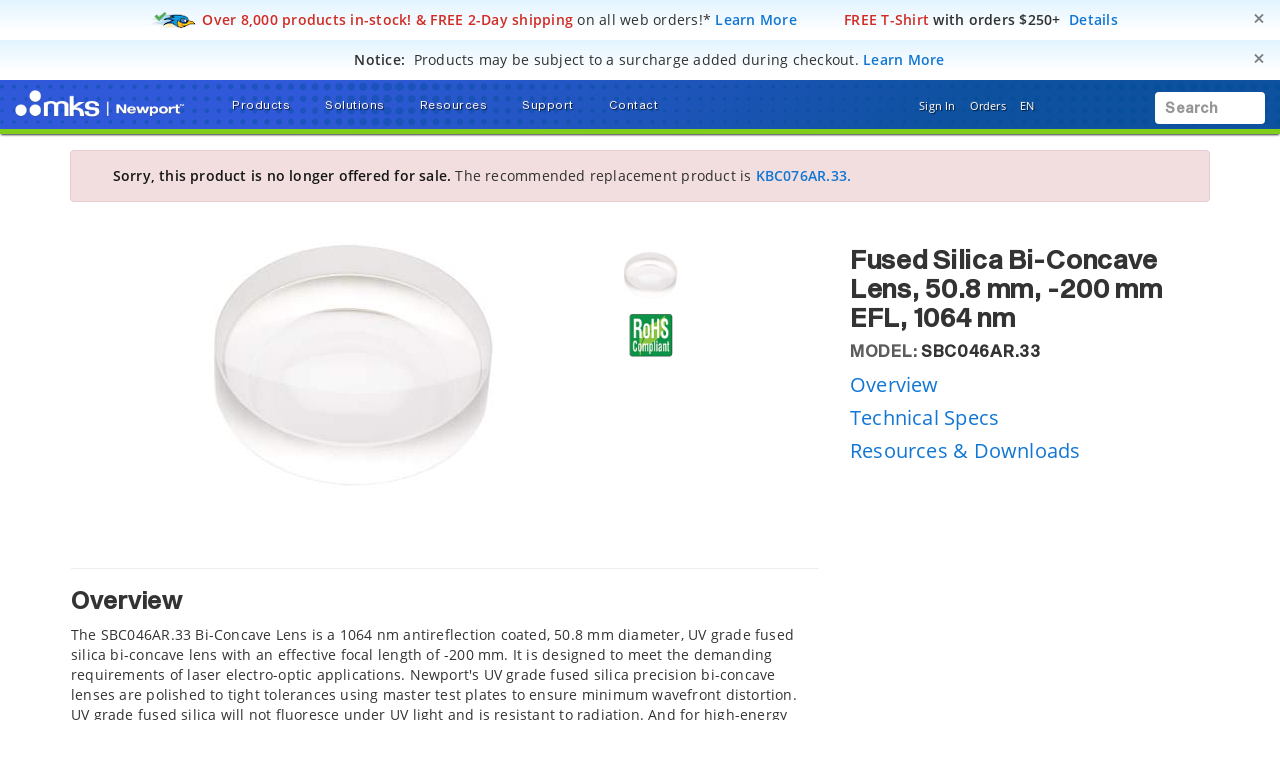

--- FILE ---
content_type: text/html;charset=UTF-8
request_url: https://www.newport.com/p/SBC046AR.33
body_size: 53715
content:
<!-- Added cad Script -->
<!-- Remove cad js -->
<!-- Removed the unwanted section component -->

<!DOCTYPE html>
<html lang="en">
<head><script src="/_fec_sbu/fec_wrapper.js"></script>
<script id="wsyzwdbq" src="/_fec_sbu/hxk_fec_cabe5fa3.js">wwALzofZhNAfJsGtL65uE7f7gL7adp6y,5afs2jep8Q9f21dC5415cef00wetc95b,JdI1Jca1v0jl8Egazearj3sNbeieElbQ,BjW3pHituiEmYyk2YMKq2lfwsFUKFIG1,iGFWn7waQnAytEWCCherjvItZyQuWQJ8,Fp6o1R8iF6UT0JPeUK2b4ISLaCrVRB4I,VuP6a9077DDNiE6zINVo38AFqbSC38Rg,1Fs9nrUZ4pzWbtPB5lsmfJO52Mq1TvhV,zPhY0DNmHa8PI0a5XB2F7Ms5w0s0XiMs,bO1VDBhZQAfbU1eA8N95r7cBfI7dBblu,</script>


    <title>SBC046AR.33 Fused Silica Bi-Concave Lens</title>

    <base href="https://www.newport.com/" />
    <meta http-equiv="X-UA-Compatible" content="IE=edge">
    <meta name="" content="">
    <meta name="" content="">
    <!-- HTML5 Shim and Respond.js IE8 support of HTML5 elements and media queries -->
    <!--[if lt IE 9]>
    <script src="https://oss.maxcdn.com/html5shiv/3.7.2/html5shiv.min.js"></script>
    <script src="https://oss.maxcdn.com/respond/1.4.2/respond.min.js"></script>
    <![endif]-->
    <meta name="description" content="The SBC046AR.33 Bi-Concave Lens is a 1064 nm antireflection coated, 50.8 mm diameter, UV grade fused silica bi-concave lens with an effective focal length of -2..."/>
        <meta name="robots" content="index, follow"/>
        <meta name="charset" content="utf-8"/>
        <meta name="viewport" content="width=device-width, initial-scale=1"/>
        <link rel="canonical" href="https://www.newport.com/p/SBC046AR.33"/>
    <link rel="shortcut icon" type="image/x-icon" media="all"
          href="/_ui/desktop/theme-green/images/favicon.ico"/>

    <!-- Usercentrics NON EU/UK -->
        <script id="usercentrics-cmp" src="https://app.usercentrics.eu/browser-ui/latest/loader.js" data-settings-id="Uo8CmiGs3eczWO" async></script>
            <script id="usercentrics-cmp" data-eu-mode="true" src="https://app.eu1.usercentrics.eu/browser-ui/latest/loader.js" data-settings-id="Uo8CmiGs3eczWO" async></script>
        <script src="" async></script>
    <script src="//assets.adobedtm.com/e89696ef8bdc/f3567dbe997f/launch-94bb86b5c6da.min.js" async></script>

    <link rel="stylesheet" type="text/css" href="/styleSheets.combined.css.h164285199.pack" charset="utf-8"/><style type="text/css" media="print">
	@IMPORT url("/_ui/desktop/common/blueprint/print.css");
</style>
<link rel="stylesheet" type="text/css" media="all" href="/_ui/desktop/common/np/css/cds/jquery-ui.css"/>

<!--[if IE 8]> <link type="text/css" rel="stylesheet" href="/_ui/desktop/common/css/ie_8.css" media="screen, projection" /> <![endif]-->
<!--[if IE 7]> <link type="text/css" rel="stylesheet" href="/_ui/desktop/common/css/ie_7.css" media="screen, projection" /> <![endif]-->

<!--[if IE 8]> <link type="text/css" rel="stylesheet" href="/_ui/desktop/theme-green/css/ie_8.css" media="screen, projection" /> <![endif]-->
<!--[if IE 7]> <link type="text/css" rel="stylesheet" href="/_ui/desktop/theme-green/css/ie_7.css" media="screen, projection" /> <![endif]-->

<script type="text/javascript">
		/*<![CDATA[*/
		
		var ACC = { config: {} };
			ACC.config.contextPath = "";
			ACC.config.commonResourcePath = "/_ui/desktop/common";
			ACC.config.themeResourcePath = "/_ui/desktop/theme-green";
			ACC.config.siteResourcePath = "/_ui/desktop/site-newport";
			ACC.config.rootPath = "/_ui/desktop";	
			ACC.pwdStrengthVeryWeak = 'Very weak';
			ACC.pwdStrengthWeak = 'Weak';
			ACC.pwdStrengthMedium = 'Medium';
			ACC.pwdStrengthStrong = 'Strong';
			ACC.pwdStrengthVeryStrong = 'Very strong';
			ACC.pwdStrengthUnsafePwd = 'password.strength.unsafepwd';
			ACC.pwdStrengthTooShortPwd = 'Too short';
			ACC.pwdStrengthMinCharText = 'Minimum length is %d characters';
			ACC.accessibilityLoading = 'aria.pickupinstore.loading';
			ACC.accessibilityStoresLoaded = 'aria.pickupinstore.storesloaded';
			
			ACC.autocompleteUrl = '/search/autocompleteSecure';
			
			
		/*]]>*/
	</script>
	<script type="text/javascript">
	/*<![CDATA[*/
	ACC.addons = {};	//JS holder for addons properties
			
	
	/*]]>*/
</script>
<script type="text/javascript" src="/commonTop.combined.js.h1783817889.pack" charset="utf-8"></script><!-- moved these files out of compression as they were causing issues -->
<script type="text/javascript" src="/_ui/desktop/common/np/js/smarteditaddon.js"></script>


<script>
$(document).ready(function () {
	//alert()
	 $(document)
	    .on('show.bs.modal', '.modal', function (event) {
	        $(this).appendTo($('body'));
	    })
	    .on('shown.bs.modal', '.modal.in', function (event) {
	        setModalsAndBackdropsOrder();
	    })
	    .on('hidden.bs.modal', '.modal', function (event) {
	        setModalsAndBackdropsOrder();
	    });

	 function setModalsAndBackdropsOrder() {
	     var modalZIndex = 7777;
	     $('.modal.in').each(function (index) {
	         var $modal = $(this);
	         modalZIndex++;
	         $modal.css('zIndex', modalZIndex);
	         $modal.next('.modal-backdrop.in').addClass('hidden').css('zIndex', modalZIndex - 1);
	     });
	     $('.modal.in:visible:last').focus().next('.modal-backdrop.in').removeClass('hidden');
	 }
	});
</script>
<script type="text/javascript" src="/magiczoomplus.combined.js.h1893365287.pack" charset="utf-8"></script><script type="text/javascript" src="/magicscroll.combined.js.h281717746.pack" charset="utf-8"></script><script type="text/javascript" src="/rapidlivecomparatoraddon.combined.js.h1665175325.pack" charset="utf-8"></script><script type="text/javascript" src="/acc.product.combined.js.h983385757.pack" charset="utf-8"></script><script type="text/javascript" src="/acc.wishlistscript.combined.js.h-225706037.pack" charset="utf-8"></script><link href="/_ui/desktop/common/np/css/magicscroll.css" rel="stylesheet" type="text/css" media="screen"/>

        <link href="https://fonts.googleapis.com/icon?family=Material+Icons" rel="stylesheet">
            <script type="text/javascript" src="/acc.family.combined.js.h-196766482.pack" charset="utf-8"></script><script type="text/javascript" src="/acc.family.combined.js.h-856488166.pack" charset="utf-8"></script><script type="text/javascript" src="/acc.family.combined.js.h-1539007034.pack" charset="utf-8"></script><script type="text/javascript" src="/acc.family.combined.js.h1966824686.pack" charset="utf-8"></script><script type="text/javascript" src="/acc.family.combined.js.h-1629776049.pack" charset="utf-8"></script><link rel="stylesheet" type="text/css" media="all" href="/_ui/desktop/common/np/css/cds/inline-default.css"/>
            <link rel="stylesheet" type="text/css" media="all" href="/_ui/desktop/common/np/css/cds/cds.css"/>
        </head>
<!-- For brands page alignment issue -->
<body
        class="page-productDetails pageType-ProductPage template-pages-product-productLayout2Page  smartedit-page-uid-productDetails smartedit-page-uuid-eyJpdGVtSWQiOiJwcm9kdWN0RGV0YWlscyIsImNhdGFsb2dJZCI6Im5wQ29udGVudENhdGFsb2ciLCJjYXRhbG9nVmVyc2lvbiI6Ik9ubGluZSJ9 smartedit-catalog-version-uuid-npContentCatalog/Online  language-en"
        id="page-top" data-spy="scroll" data-target=".navbar-fixed-top">

<input type="hidden" id="cmsSiteUid" value="newport">
		<div id="headroomHeight"></div>
<div id="productJumpListId"></div>
<div class="main_header_wrap" id="top_header_wrapper">
    <div class="container-fluid hidden-sm hidden-xs hidden-xxs">
        <div class="row">
            <div class="promotional-banner" id="freeShippingHeaderPromotionBannerComponent">
        <div>
<style type="text/css">.promobar .free-2d-shipping {
/* Light blue > white vertical bkgrd gradient */
/* https://colorzilla.com/gradient-editor/#e2f4ff+0,ffffff+75,ffffff+75 */
background: -moz-linear-gradient(top,  #e2f4ff 0%, #ffffff 75%, #ffffff 75%); /* FF3.6-15 */
background: -webkit-linear-gradient(top,  #e2f4ff 0%,#ffffff 75%,#ffffff 75%); /* Chrome10-25,Safari5.1-6 */
background: linear-gradient(to bottom,  #e2f4ff 0%,#ffffff 75%,#ffffff 75%); /* W3C, IE10+, FF16+, Chrome26+, Opera12+, Safari7+ */
}
</style>
</div>

<div class="promobar"><div class="alert free-2d-shipping" role="alert"><div class="hidden-xxs hidden-xs col-sm-12 col-md-12 col-lg-12"><button aria-label="Close" class="close" data-dismiss="alert" id="promobarbutton" type="button">     <span aria-hidden="true">&times;</span>     </button>      <img style="display:inline-block;" src="/medias/sys_master/root/h02/hc8/9129385820190/icn-quickship-rr-48w.png"/><i class="fas fa-md fa-shipping-fast hidden"><!-- --></i>&nbsp;<span class="bold red">Over 8,000 products in-stock! &amp; FREE 2-Day shipping</span><span style="font-weight:normal;"> on all web orders!*</span>&nbsp;<a href="/o/research-takes-time">Learn More</a>&nbsp;&nbsp;<span class="bold red">&nbsp;&nbsp;&nbsp;&nbsp;<i class="far fa-md fa-tshirt"><!-- --></i>&nbsp;FREE T-Shirt</span> with orders $250+&nbsp;&nbsp;<a href="/o/free-gear">Details</a></div></div></div></div>
<div class="promotional-banner" id="surchargeHeaderBannerComponent">
        <div><style type="text/css">.promobar .surcharge-notice {
/* Light blue > white vertical bkgrd gradient */
/* https://colorzilla.com/gradient-editor/#e2f4ff+0,ffffff+75,ffffff+75 */
background: -moz-linear-gradient(top,  #e2f4ff 0%, #ffffff 75%, #ffffff 75%); /* FF3.6-15 */
background: -webkit-linear-gradient(top,  #e2f4ff 0%,#ffffff 75%,#ffffff 75%); /* Chrome10-25,Safari5.1-6 */
background: linear-gradient(to bottom,  #e2f4ff 0%,#ffffff 75%,#ffffff 75%); /* W3C, IE10+, FF16+, Chrome26+, Opera12+, Safari7+ */
}
</style></div>
<div class="promobar">
<div class="alert surcharge-notice" role="alert">
<div class="hidden-xxs hidden-xs col-sm-12 col-md-12 col-lg-12"><button aria-label="Close" class="close" data-dismiss="alert" id="promobarbutton" type="button">     <span aria-hidden="true">&times;</span>     </button>       		<i class="fas fa-lg fa-money-check-dollar blue"><!-- --></i>&nbsp;&nbsp;<span class="bold uppercase">Notice:</span>&nbsp;&nbsp;<span style="font-weight:normal;">Products may be subject to a surcharge added during checkout.</span> <span class="blue bold" tabindex="0" data-toggle="popover" data-html="true" data-placement="bottom" data-trigger="focus" data-content="Products may be subject to a surcharge to help offset any imposed tariffs. Surcharges are applied at checkout. If planning to issue a purchase order directly, please review your cart totals to calculate any surcharges to be included in your PO.">Learn More</span></div>
</div>
</div></div>
<p class="hidden"><style type="text/css">div.container-fluid.bg-gradient-blue { background-color: #ffffff !important; background-image: none !important; }</style>&nbsp;</p></div>
    </div>
    <div class="mks_main_menu newport_main_menu main_menu bg-gradient-blue">
            <div class="mks_background_container">
                <div class="container-fluid">
                    <div class="row">
                        <div class="logoHdrNewport">
                            <!-- Modified the newport logo id for checkoutPage as per new HTML(20160216) -->

<a href="/" id="header-logo" class="navbar-brand"
           style="background-image:url('/medias/sys_master/logos/logos/hc2/h3d/9334976610334/logo-mks-newport-wht.png');"><span class="hidden">MKS logo</span></a>
    </div>
                        <div class="left_top_header">
                            <ul class="nav navbar-nav top_menu_mob hidden-xxs hidden-xs hidden-sm hidden-md">
                                        

            
			
		 	
				<li class="dropdown">
        <a data-toggle="dropdown" href="javascript:void(0);" class="dropdown-toggle arrow">
                    <span class="text-shadow">Products</span> <i
                        class="fas fa-caret-down text-shadow"></i>
                </a>
            <ul class="dropdown-menu product-list" id="secondlevelnodes" role="tablist">
    <li class="">
                            <a href="#MotionNode" role="tab" data-toggle="tab" class="" >
                                <span>Motion</span> <i class="fas fa-caret-down"></i>
                            </a>
                        </li>
                    <li class="">
                            <a href="#Opto-MechanicsNode" role="tab" data-toggle="tab" class="" >
                                <span>Opto-Mechanics</span> <i class="fas fa-caret-down"></i>
                            </a>
                        </li>
                    <li class="">
                            <a href="#OpticsNode" role="tab" data-toggle="tab" class="" >
                                <span>Optics</span> <i class="fas fa-caret-down"></i>
                            </a>
                        </li>
                    <li class="">
                            <a href="#LightNode" role="tab" data-toggle="tab" class="" >
                                <span>Light</span> <i class="fas fa-caret-down"></i>
                            </a>
                        </li>
                    <li class="">
                            <a href="#LightAnalysisNode" role="tab" data-toggle="tab" class="" >
                                <span>Light Analysis</span> <i class="fas fa-caret-down"></i>
                            </a>
                        </li>
                    <li class="">
                            <a href="#TablesIsolationNode" role="tab" data-toggle="tab" class="" >
                                <span>Tables & Isolation</span> <i class="fas fa-caret-down"></i>
                            </a>
                        </li>
                    <li class="">
                            <a href="#BrandsNode" role="tab" data-toggle="tab" class="" >
                                <span>Brands</span> <i class="fas fa-caret-down"></i>
                            </a>
                        </li>
                    <li><a href="/search/?q=:relevence:featuredItem:NEW" ><span><span class="badge badge-new">New</span></span></a></li>
                    <li><a href="/o/special-offers" ><span><span class="badge badge-new" style="background-color:#d12c23 !important;">Special Offers</span></span></a></li>
                    <div class="tab-content tab-content-Pane">
        <div role="tabpanel" class="tab-pane " id="MotionNode">
                    <div class="container">
                        <div class="row">
                            <div class="break">
        <div class="col-sm-3">
    <ul>
        <li class="section">
            <a class="menulink"
                       
                       href="/c/manual-positioning">Manual Positioning</a>
                </li>
        <li><a class="menulink" 
                                   href="/c/manual-linear-stages">Manual Linear Stages</a>
                            </li>
                        <li><a class="menulink" 
                                   href="/c/manual-rotation-stages">Manual Rotation Stages</a>
                            </li>
                        <li><a class="menulink" 
                                   href="/f/anti-backlash-goniometric-rotation-stages">Manual Goniometric Stages</a>
                            </li>
                        <li><a class="menulink" 
                                   href="/c/vertical-positioners">Manual Vertical Positioners</a>
                            </li>
                        <li><a class="menulink" 
                                   href="/c/tilt-platforms">Manual Tilt Platforms</a>
                            </li>
                        </ul>
</div>
<div class="col-sm-3">
    <ul>
        <li class="section">
            <a class="menulink"
                       
                       href="/c/motorized-positioning">Motorized Positioning</a>
                </li>
        <li><a class="menulink" 
                                   href="/c/motorized-linear-stages">Screw Drive Motorized Linear Stages</a>
                            </li>
                        <li><a class="menulink" 
                                   href="/c/linear-motor-linear-stages">Direct Drive Linear Motor Stages</a>
                            </li>
                        <li><a class="menulink" 
                                   href="/c/motorized-vertical-stages">Motorized Vertical Stages</a>
                            </li>
                        <li><a class="menulink" 
                                   href="/c/motorized-rotation-stages">Motorized Rotation Stages</a>
                            </li>
                        <li><a class="menulink" 
                                   href="/c/goniometric-stages">Motorized Goniometric Stages</a>
                            </li>
                        <li><a class="menulink" 
                                   href="/c/nanopositioning-linear-stages">Piezo Linear Stages</a>
                            </li>
                        </ul>
</div>
<div class="col-sm-3">
    <ul>
        <li class="section">
            <a class="menulink"
                       
                       href="/c/alignment-stages">Alignment Stages</a>
                </li>
        <li><a class="menulink" 
                                   href="/c/fiber-alignment-stages">Fiber Alignment Stages</a>
                            </li>
                        <li><a class="menulink" 
                                   href="/c/optical-device-alignment-stages">Device Alignment Stages</a>
                            </li>
                        <li><a class="menulink" 
                                   href="/g/fiber-alignment-motorized-positioning-solution">Motorized Fiber Alignment</a>
                            </li>
                        <li><a class="menulink" 
                                   href="/c/optical-fiber-positioners">Fiber Positioning Mounts</a>
                            </li>
                        <li><a class="menulink" 
                                   href="/c/fiber-coupling-stages">Fiber Coupling Fixtures</a>
                            </li>
                        <li><a class="menulink" 
                                   href="/c/hexapods">Hexapods</a>
                            </li>
                        </ul>
</div>
<div class="col-sm-3">
    <ul>
        <li class="section">
            <a class="menulink"
                       
                       href="/c/actuators-and-adjusters">Adjustors & Actuators</a>
                </li>
        <li><a class="menulink" 
                                   href="/c/adjustment-screws">Adjustment Screws</a>
                            </li>
                        <li><a class="menulink" 
                                   href="/c/micrometer-heads">Micrometer Heads</a>
                            </li>
                        <li><a class="menulink" 
                                   href="/c/motorized-actuators">Motorized Actuators</a>
                            </li>
                        <li><a class="menulink" 
                                   href="/c/piezo-nanopositioning-actuators">Piezo Linear Actuators</a>
                            </li>
                        <li><a class="menulink" 
                                   href="/c/piezo-stack-actuators">Piezo Stack Actuators</a>
                            </li>
                        <li><a class="menulink" 
                                   href="/c/piezo-rotary-actuators">Piezo Rotary Actuators</a>
                            </li>
                        </ul>
</div>
<div class="clearfix"></div>
            </div>
        <div class="col-sm-3">
    <ul>
        <li class="section">
            <a class="menulink"
                       
                       href="/c/motion-controllers">Motion Controllers</a>
                </li>
        <li><a class="menulink" 
                                   href="/c/xps-universal-multi-axis-motion-controller">XPS Multi-Axis Controllers</a>
                            </li>
                        <li><a class="menulink" 
                                   href="/c/esp301-3-axis-dc-&-stepper-motion-controller">ESP302 3-Axis Controllers</a>
                            </li>
                        <li><a class="menulink" 
                                   href="/f/smc100-single-axis-dc-or-stepper-motion-controller">SMC100 1-Axis Controllers</a>
                            </li>
                        <li><a class="menulink" 
                                   href="/c/piezo-nanopositioner-controllers">Piezo Controllers</a>
                            </li>
                        <li><a class="menulink" 
                                   href="/c/controller-&-stage-kits">Controller & Stage Kits</a>
                            </li>
                        </ul>
</div>
<div class="col-sm-3">
    <ul>
        <li class="section">
            <a class="menulink"
                       
                       href="/c/hexapods">Hexapods</a>
                </li>
        <li><a class="menulink" 
                                   href="/f/hxp-series-hexapods">High Precision Hexapods</a>
                            </li>
                        <li><a class="menulink" 
                                   href="/f/high-accuracy-hexapods">High Accuracy Hexapods</a>
                            </li>
                        <li><a class="menulink" 
                                   href="/f/high-load-hexapods">High Load Hexapods</a>
                            </li>
                        <li><a class="menulink" 
                                   href="/f/vacuum-compatible-hexapods">Vacuum Compatible Hexapods</a>
                            </li>
                        <li><a class="menulink" 
                                   href="/f/hexapod-motion-controllers">Hexapod Motion Controllers</a>
                            </li>
                        </ul>
</div>
<div class="col-sm-3">
    <ul>
        <li class="section">
            <a class="menulink"
                       
                       href="/g/industrial-motion-control">Industrial Motion</a>
                </li>
        </ul>
</div>
<div class="col-sm-3">
    <ul>
        <li class="section">
            <a class="menulink"
                       
                       href="/s/custom-solutions-for-motion-control">Custom Motion Solutions</a>
                </li>
        </ul>
</div>
<div class="col-sm-3">
    <ul>
        <li class="section">
            <a class="menulink"
                       
                       href="/g/vacuum-compatible-motorized-positioners">Vacuum Compatible Motorized Positioners</a>
                </li>
        </ul>
</div>
</div>
                    </div>
                </div>
            <div role="tabpanel" class="tab-pane " id="Opto-MechanicsNode">
                    <div class="container">
                        <div class="row">
                            <div class="break">
        <div class="col-sm-3">
    <ul>
        <li class="section">
            <a class="menulink"
                       
                       href="/c/optical-mirror-mounts">Mirror Mounts</a>
                </li>
        <li><a class="menulink" 
                                   href="/c/mirror-mounts">Kinematic Mirror Mounts</a>
                            </li>
                        <li><a class="menulink" 
                                   href="/c/motorized-mirror-mounts">Motorized Mirror Mounts</a>
                            </li>
                        <li><a class="menulink" 
                                   href="/c/gimbal-mirror-mounts">Gimbal Mirror Mounts</a>
                            </li>
                        <li><a class="menulink" 
                                   href="/c/flexure-mirror-mounts">Flexure Mirror Mounts</a>
                            </li>
                        <li><a class="menulink" 
                                   href="/c/fixed-mirror-mounts">Fixed Mirror Mounts</a>
                            </li>
                        <li><a class="menulink" 
                                   href="/c/optical-mirror-mounts">All Optical Mirror Mounts</a>
                            </li>
                        </ul>
</div>
<div class="col-sm-3">
    <ul>
        <li class="section">
            <a class="menulink"
                       
                       href="/c/optical-mounts">Optic Mounts</a>
                </li>
        <li><a class="menulink" 
                                   href="/c/lens-mounts">Lens Mounts</a>
                            </li>
                        <li><a class="menulink" 
                                   href="/c/manual-rotation-mounts">Optic Rotation Mounts</a>
                            </li>
                        <li><a class="menulink" 
                                   href="/c/rotation-mounts">Motorized Rotation Mounts</a>
                            </li>
                        <li><a class="menulink" 
                                   href="/c/optical-filter-mounts">Optical Filter Mounts</a>
                            </li>
                        <li><a class="menulink" 
                                   href="/c/prism-mounts">Prism Mounts</a>
                            </li>
                        <li><a class="menulink" 
                                   href="/c/optical-mounts">All Optical Mounts</a>
                            </li>
                        </ul>
</div>
<div class="col-sm-3">
    <ul>
        <li class="section">
            <a class="menulink"
                       
                       href="/c/optical-post-assemblies">Optical Posts</a>
                </li>
        <li><a class="menulink" 
                                   href="/c/0.31-in.-optical-post-assemblies">0.31 in. Optical Post Assemblies</a>
                            </li>
                        <li><a class="menulink" 
                                   href="/c/0.5-in-optical-post-assemblies">0.5 in. Optical Post Assemblies</a>
                            </li>
                        <li><a class="menulink" 
                                   href="/c/0.7-in.-optical-pedestal-assemblies">0.7 in. Optical Pedestal Assemblies</a>
                            </li>
                        <li><a class="menulink" 
                                   href="/c/1.0-in.-optical-pedestal-assemblies">1.0 in. Optical Post Assemblies</a>
                            </li>
                        <li><a class="menulink" 
                                   href="/c/1.5-in.-optical-post-assemblies">1.5 in. Optical Post Assemblies</a>
                            </li>
                        <li><a class="menulink" 
                                   href="/c/optical-post-platforms">Optical Post Platforms</a>
                            </li>
                        </ul>
</div>
<div class="col-sm-3">
    <ul>
        <li class="section">
            <a class="menulink"
                       
                       href="/c/bases-&-brackets">Base & Brackets</a>
                </li>
        <li><a class="menulink" 
                                   href="/c/bases">Bases</a>
                            </li>
                        <li><a class="menulink" 
                                   href="/c/base-plates">Base Plates</a>
                            </li>
                        <li><a class="menulink" 
                                   href="/c/base-clamps">Base Positioners</a>
                            </li>
                        <li><a class="menulink" 
                                   href="/c/angle-brackets">Angle Brackets</a>
                            </li>
                        </ul>
</div>
<div class="clearfix"></div>
            </div>
        <div class="col-sm-3">
    <ul>
        <li class="section">
            <a class="menulink"
                       
                       href="/c/optical-breadboards_sub">Optical Breadboards</a>
                </li>
        <li><a class="menulink" 
                                   href="/c/solid-aluminum-optical-breadboards">Solid Aluminum Breadboards</a>
                            </li>
                        <li><a class="menulink" 
                                   href="/c/honeycomb-optical-breadboards">Honeycomb Core Breadboards</a>
                            </li>
                        <li><a class="menulink" 
                                   href="/f/lightweight-optical-breadboards">Lightweight Breadboards</a>
                            </li>
                        <li><a class="menulink" 
                                   href="/c/honeycomb-optical-breadboards-microlocks">Breadboards with Microlocks</a>
                            </li>
                        <li><a class="menulink" 
                                   href="/c/optical-breadboards-accessories">Breadboard Accessories</a>
                            </li>
                        </ul>
</div>
<div class="col-sm-3">
    <ul>
        <li class="section">
            <a class="menulink"
                       
                       href="/c/optical-rails">Optical Rails</a>
                </li>
        <li><a class="menulink" 
                                   href="/c/19-mm-dovetail-optical-rails">19 mm Dovetail Rails</a>
                            </li>
                        <li><a class="menulink" 
                                   href="/c/26-mm-steel-four-sided-optical-rails">26 mm Steel 4-Sided Rails</a>
                            </li>
                        <li><a class="menulink" 
                                   href="/f/48-mm-aluminum-four-sided-optical-rails">48 mm Aluminum 4-Sided Rails</a>
                            </li>
                        <li><a class="menulink" 
                                   href="/f/76-mm-quick-release-optical-rail-system">76 mm Quick Release Rails</a>
                            </li>
                        <li><a class="menulink" 
                                   href="/f/x95-structural-optical-rails-and-carriers">95 mm Structural Rails</a>
                            </li>
                        <li><a class="menulink" 
                                   href="/c/100-mm-precision-dovetail-optical-rails">100 mm Dovetail Rails</a>
                            </li>
                        </ul>
</div>
<div class="col-sm-3">
    <ul>
        <li class="section">
            <a class="menulink"
                       
                       href="/c/beam-routing">Beam Routing</a>
                </li>
        <li><a class="menulink" 
                                   href="/c/optics-cage-plus">Optics Cage Plus</a>
                            </li>
                        <li><a class="menulink" 
                                   href="/c/aegis-qube-beam-routing-system">Aegis Qube System</a>
                            </li>
                        <li><a class="menulink" 
                                   href="/c/lens-tube-system">Lens Tube System</a>
                            </li>
                        <li><a class="menulink" 
                                   href="/c/a-line-lens-alignment-system">A-Line Lens Alignment System</a>
                            </li>
                        <li><a class="menulink" 
                                   href="/c/periscopes">Optical Periscopes</a>
                            </li>
                        </ul>
</div>
<div class="col-sm-3">
    <ul>
        <li class="section">
            <a class="menulink"
                       
                       href="/c/lab-supplies">Lab Supplies</a>
                </li>
        </ul>
</div>
<div class="col-sm-3">
    <ul>
        <li class="section">
            <a class="menulink"
                       
                       href="/c/apertures">Apertures</a>
                </li>
        </ul>
</div>
<div class="col-sm-3">
    <ul>
        <li class="section">
            <a class="menulink"
                       
                       href="/s/custom-component-solutions">Custom Component Solutions</a>
                </li>
        </ul>
</div>
</div>
                    </div>
                </div>
            <div role="tabpanel" class="tab-pane " id="OpticsNode">
                    <div class="container">
                        <div class="row">
                            <div class="break">
        <div class="col-sm-3">
    <ul>
        <li class="section">
            <a class="menulink"
                       
                       href="/c/lenses">Lenses</a>
                </li>
        <li><a class="menulink" 
                                   href="/c/plano-convex-lenses">Plano-Convex Lenses</a>
                            </li>
                        <li><a class="menulink" 
                                   href="/c/plano-concave-lenses">Plano-Concave Lenses</a>
                            </li>
                        <li><a class="menulink" 
                                   href="/c/achromatic-lenses">Achromatic Lenses</a>
                            </li>
                        <li><a class="menulink" 
                                   href="/c/aspheric-lenses">Aspheric Lenses</a>
                            </li>
                        <li><a class="menulink" 
                                   href="/c/objective-lenses">Objective Lenses</a>
                            </li>
                        <li><a class="menulink" 
                                   href="/c/lenses">All Lenses</a>
                            </li>
                        </ul>
</div>
<div class="col-sm-3">
    <ul>
        <li class="section">
            <a class="menulink"
                       
                       href="/c/optical-mirrors">Mirrors</a>
                </li>
        <li><a class="menulink" 
                                   href="/c/broadband-dielectric-mirrors">Broadband Dielectric Mirrors</a>
                            </li>
                        <li><a class="menulink" 
                                   href="/c/broadband-metallic-mirrors">Broadband Metallic Mirrors</a>
                            </li>
                        <li><a class="menulink" 
                                   href="/c/laser-line-mirrors">Laser Line Mirrors</a>
                            </li>
                        <li><a class="menulink" 
                                   href="/c/ultrafast-mirrors">Ultrafast Mirrors</a>
                            </li>
                        <li><a class="menulink" 
                                   href="/f/off-axis-replicated-parabolic-mirrors">Parabolic Mirrors</a>
                            </li>
                        <li><a class="menulink" 
                                   href="/c/optical-mirrors">All Mirrors</a>
                            </li>
                        </ul>
</div>
<div class="col-sm-3">
    <ul>
        <li class="section">
            <a class="menulink"
                       
                       href="/c/optical-filters">Optical Filters</a>
                </li>
        <li><a class="menulink" 
                                   href="/c/bandpass-filters">Bandpass Filters</a>
                            </li>
                        <li><a class="menulink" 
                                   href="/c/longpass-filters">Longpass Filters</a>
                            </li>
                        <li><a class="menulink" 
                                   href="/c/shortpass-filters">Shortpass Filters</a>
                            </li>
                        <li><a class="menulink" 
                                   href="/c/neutral-density-filters">Neutral Density Filters</a>
                            </li>
                        <li><a class="menulink" 
                                   href="/g/dichroic-filters-selection-guide">Dichroic Filters</a>
                            </li>
                        <li><a class="menulink" 
                                   href="/c/optical-filters">All Optical Filters</a>
                            </li>
                        </ul>
</div>
<div class="col-sm-3">
    <ul>
        <li class="section">
            <a class="menulink"
                       
                       href="/c/beamsplitters">Beamsplitters</a>
                </li>
        <li><a class="menulink" 
                                   href="/c/cube-beamsplitters">Cube Beamsplitters</a>
                            </li>
                        <li><a class="menulink" 
                                   href="/c/beamsplitting-optics">Plate Beamsplitters</a>
                            </li>
                        <li><a class="menulink" 
                                   href="/f/broadband-beam-samplers">Beam Samplers</a>
                            </li>
                        <li><a class="menulink" 
                                   href="/f/polka-dot-beamsplitters">Polka Dot Beamsplitters</a>
                            </li>
                        <li><a class="menulink" 
                                   href="/c/dichroic-beamsplitters">Dichroic Beamsplitters</a>
                            </li>
                        </ul>
</div>
<div class="clearfix"></div>
            </div>
        <div class="col-sm-3">
    <ul>
        <li class="section">
            <a class="menulink"
                       
                       href="/c/polarization-optics">Polarizers</a>
                </li>
        <li><a class="menulink" 
                                   href="/c/linear-polarizers">Linear Polarizers</a>
                            </li>
                        <li><a class="menulink" 
                                   href="/c/zero-order-waveplates">Zero Order Waveplates</a>
                            </li>
                        <li><a class="menulink" 
                                   href="/c/multiple-order-waveplates">Multiple Order Waveplates</a>
                            </li>
                        <li><a class="menulink" 
                                   href="/c/achromatic-wave-plates">Achromatic Wave Plates</a>
                            </li>
                        <li><a class="menulink" 
                                   href="/f/bereks-wave-plates">Variable Wave Plates</a>
                            </li>
                        <li><a class="menulink" 
                                   href="/c/polarization-optics">All Polarizers</a>
                            </li>
                        </ul>
</div>
<div class="col-sm-3">
    <ul>
        <li class="section">
            <a class="menulink"
                       
                       href="/c/optical-systems">Optical Systems</a>
                </li>
        <li><a class="menulink" 
                                   href="/f/laser-beam-expanders">Laser Beam Expanders</a>
                            </li>
                        <li><a class="menulink" 
                                   href="/c/faraday-optical-isolators">Faraday Optical Isolators</a>
                            </li>
                        <li><a class="menulink" 
                                   href="/c/spatial-filters">Spatial Filters</a>
                            </li>
                        <li><a class="menulink" 
                                   href="/c/laser-beam-attenuators">Laser Beam Attenuators</a>
                            </li>
                        <li><a class="menulink" 
                                   href="/c/laser-beam-pointing">Laser Beam Steering</a>
                            </li>
                        <li><a class="menulink" 
                                   href="/c/optical-systems">All Optical Systems</a>
                            </li>
                        </ul>
</div>
<div class="col-sm-3">
    <ul>
        <li class="section">
            <a class="menulink"
                       
                       href="/c/diffraction-gratings_sub">Diffraction Gratings</a>
                </li>
        <li><a class="menulink" 
                                   href="/c/plane-ruled-diffraction-gratings">Plane Ruled Gratings</a>
                            </li>
                        <li><a class="menulink" 
                                   href="/c/plane-holographic-diffraction-gratings">Plane Holographic Gratings</a>
                            </li>
                        <li><a class="menulink" 
                                   href="/g/custom-echelle-gratings">Echelle Gratings</a>
                            </li>
                        <li><a class="menulink" 
                                   href="/g/custom-plane-transmission-gratings">Transmission Gratings</a>
                            </li>
                        <li><a class="menulink" 
                                   href="/g/custom-concave-ruled-reflection-gratings">Concave Ruled Gratings</a>
                            </li>
                        <li><a class="menulink" 
                                   href="/g/custom-concave-holographic-reflection-gratings">Concave Holographic Gratings</a>
                            </li>
                        </ul>
</div>
<div class="col-sm-3">
    <ul>
        <li class="section">
            <a class="menulink"
                       
                       href="/c/optical-windows">Optical Windows</a>
                </li>
        </ul>
</div>
<div class="col-sm-3">
    <ul>
        <li class="section">
            <a class="menulink"
                       
                       href="/c/prisms">Prisms</a>
                </li>
        </ul>
</div>
<div class="col-sm-3">
    <ul>
        <li class="section">
            <a class="menulink"
                       
                       href="/c/fiber-optics">Fiber Optics</a>
                </li>
        </ul>
</div>
<div class="col-sm-3">
    <ul>
        <li class="section">
            <a class="menulink"
                       
                       href="/c/optic-accessories">Optic Accessories</a>
                </li>
        </ul>
</div>
<div class="col-sm-3">
    <ul>
        <li class="section">
            <a class="menulink"
                       
                       href="/c/optic-sets_sub">Optic Sets</a>
                </li>
        </ul>
</div>
<div class="col-sm-3">
    <ul>
        <li class="section">
            <a class="menulink"
                       
                       href="/s/precision-optics-solutions">Custom Optics Solutions</a>
                </li>
        </ul>
</div>
</div>
                    </div>
                </div>
            <div role="tabpanel" class="tab-pane " id="LightNode">
                    <div class="container">
                        <div class="row">
                            <div class="break">
        <div class="col-sm-3">
    <ul>
        <li class="section">
            <a class="menulink"
                       
                       href="/c/lasers">Lasers</a>
                </li>
        <li><a class="menulink" 
                                   href="/spectra-physics">Spectra-Physics Lasers</a>
                            </li>
                        <li><a class="menulink" 
                                   href="/c/new-focus-tunable-lasers">New Focus Tunable Lasers</a>
                            </li>
                        <li><a class="menulink" 
                                   href="/c/laser-diode-modules">Laser Diode Modules</a>
                            </li>
                        <li><a class="menulink" 
                                   href="/c/hene-lasers">HeNe Lasers</a>
                            </li>
                        <li><a class="menulink" 
                                   href="/c/laser-safety-glasses">Laser Safety Glasses</a>
                            </li>
                        </ul>
</div>
<div class="col-sm-3">
    <ul>
        <li class="section">
            <a class="menulink"
                       
                       href="/c/incoherent-light-sources">Incoherent Sources</a>
                </li>
        <li><a class="menulink" 
                                   href="/c/solar-simulators">Solar Simulators</a>
                            </li>
                        <li><a class="menulink" 
                                   href="/c/arc-lamp-sources">Arc Lamp Sources</a>
                            </li>
                        <li><a class="menulink" 
                                   href="/c/qth-light-sources">QTH Light Sources</a>
                            </li>
                        <li><a class="menulink" 
                                   href="/c/infrared-light-sources">Infrared Light Sources</a>
                            </li>
                        <li><a class="menulink" 
                                   href="/c/tunable-light-sources">Tunable Light Sources</a>
                            </li>
                        <li><a class="menulink" 
                                   href="/c/incoherent-light-sources">All Incoherent Sources</a>
                            </li>
                        </ul>
</div>
<div class="col-sm-3">
    <ul>
        <li class="section">
            <a class="menulink"
                       
                       href="/c/laser-diode-control">Laser Diode Control</a>
                </li>
        <li><a class="menulink" 
                                   href="/c/laser-diode-drivers">Laser Diode Drivers</a>
                            </li>
                        <li><a class="menulink" 
                                   href="/c/laser-diode-controllers">Laser Diode Controllers</a>
                            </li>
                        <li><a class="menulink" 
                                   href="/c/laser-diode-temperature-controllers">Temperature Controllers</a>
                            </li>
                        <li><a class="menulink" 
                                   href="/c/modular-laser-diode-controllers">Modular Laser Diode Controllers</a>
                            </li>
                        <li><a class="menulink" 
                                   href="/c/laser-diode-mounts">Laser Diode Mounts</a>
                            </li>
                        <li><a class="menulink" 
                                   href="/c/laser-diode-control">All Laser Diode Control</a>
                            </li>
                        </ul>
</div>
<div class="col-sm-3">
    <ul>
        <li class="section">
            <a class="menulink"
                       
                       href="/c/light-source-accessories">Accessories</a>
                </li>
        <li><a class="menulink" 
                                   href="/c/laser-safety-glasses">Laser Safety Glasses</a>
                            </li>
                        <li><a class="menulink" 
                                   href="/c/lab-safety-products">Lab Safety Products</a>
                            </li>
                        <li><a class="menulink" 
                                   href="/c/flange-mounted-accessories">Flange Mount Accessories</a>
                            </li>
                        <li><a class="menulink" 
                                   href="/c/light-routing-shields">Light Routing Shields</a>
                            </li>
                        <li><a class="menulink" 
                                   href="/c/beam-viewers-&-sensors">Beam Viewers</a>
                            </li>
                        <li><a class="menulink" 
                                   href="/c/light-source-accessories">All Light Source Accessories</a>
                            </li>
                        </ul>
</div>
<div class="clearfix"></div>
            </div>
        <div class="col-sm-3">
    <ul>
        <li class="section">
            <a class="menulink"
                       
                       href="/c/solar-cell-testing-&-characterization">Solar Cell Test Systems</a>
                </li>
        </ul>
</div>
</div>
                    </div>
                </div>
            <div role="tabpanel" class="tab-pane " id="LightAnalysisNode">
                    <div class="container">
                        <div class="row">
                            <div class="break">
        <div class="col-sm-3">
    <ul>
        <li class="section">
            <a class="menulink"
                       
                       href="/c/optical-meters">Optical Meters</a>
                </li>
        <li><a class="menulink" 
                                   href="/c/benchtop-power-&-energy-meters">Benchtop Power & Energy</a>
                            </li>
                        <li><a class="menulink" 
                                   href="/c/handheld-power-&-energy-meters">Handheld Power & Energy</a>
                            </li>
                        <li><a class="menulink" 
                                   href="/f/power-measurement-kits-pmkit">Meter & Sensor Kits</a>
                            </li>
                        <li><a class="menulink" 
                                   href="/f/virtual-optical-power-meter-841-pe-usb">Virtual Power & Energy</a>
                            </li>
                        <li><a class="menulink" 
                                   href="/f/optical-power-and-wavelength-meter">Wavelength Meters</a>
                            </li>
                        <li><a class="menulink" 
                                   href="/f/lida-srs-kit-radiometry-system">Radiometers</a>
                            </li>
                        </ul>
</div>
<div class="col-sm-3">
    <ul>
        <li class="section">
            <a class="menulink"
                       
                       href="/c/optical-sensors">Optical Sensors</a>
                </li>
        <li><a class="menulink" 
                                   href="/c/photodiode-power-sensors">Photodiode Power Sensors</a>
                            </li>
                        <li><a class="menulink" 
                                   href="/c/thermopile-power-sensors">Thermopile Power Sensors</a>
                            </li>
                        <li><a class="menulink" 
                                   href="/c/integrating-spheres">Integrating Spheres</a>
                            </li>
                        <li><a class="menulink" 
                                   href="/c/low-light-sensors">Low Light Sensors</a>
                            </li>
                        <li><a class="menulink" 
                                   href="/c/optical-sensors">All Optical Sensors</a>
                            </li>
                        </ul>
</div>
<div class="col-sm-3">
    <ul>
        <li class="section">
            <a class="menulink"
                       
                       href="/c/photoreceivers">Optical Receivers</a>
                </li>
        <li><a class="menulink" 
                                   href="/c/fiber-optic-receivers">Fiber-Optic Receivers</a>
                            </li>
                        <li><a class="menulink" 
                                   href="/c/high-speed-photoreceivers">Free Space Receivers</a>
                            </li>
                        <li><a class="menulink" 
                                   href="/c/balanced-photoreceivers">Balanced Receivers</a>
                            </li>
                        <li><a class="menulink" 
                                   href="/c/high-speed-fiber-optic-detectors">Fiber-Optic Detectors</a>
                            </li>
                        <li><a class="menulink" 
                                   href="/c/high-speed-photodetectors">Free Space Detectors</a>
                            </li>
                        </ul>
</div>
<div class="col-sm-3">
    <ul>
        <li class="section">
            <a class="menulink"
                       
                       href="/c/spectroscopy-instruments">Spectroscopy</a>
                </li>
        <li><a class="menulink" 
                                   href="/c/monochromators">Monochromators</a>
                            </li>
                        <li><a class="menulink" 
                                   href="/c/replacement-diffraction-gratings">Diffraction Gratings</a>
                            </li>
                        <li><a class="menulink" 
                                   href="/c/spectroscopy-accessories">Spectroscopy Accessories</a>
                            </li>
                        </ul>
</div>
<div class="clearfix"></div>
            </div>
        <div class="col-sm-3">
    <ul>
        <li class="section">
            <a class="menulink"
                       
                       href="/c/laser-beam-characterization">Beam Characterization</a>
                </li>
        <li><a class="menulink" 
                                   href="/c/beam-position-detectors">Beam Position Detectors</a>
                            </li>
                        <li><a class="menulink" 
                                   href="/f/pulsescout2-autocorrelator">Autocorrelators</a>
                            </li>
                        </ul>
</div>
<div class="col-sm-3">
    <ul>
        <li class="section">
            <a class="menulink"
                       
                       href="/optical-sensor-finder">Optical Sensor Finder</a>
                </li>
        </ul>
</div>
<div class="col-sm-3">
    <ul>
        <li class="section">
            <a class="menulink"
                       
                       href="/g/optical-receiver-selection-guide">Optical Receiver Guide</a>
                </li>
        </ul>
</div>
</div>
                    </div>
                </div>
            <div role="tabpanel" class="tab-pane " id="TablesIsolationNode">
                    <div class="container">
                        <div class="row">
                            <div class="break">
        <div class="col-sm-3">
    <ul>
        <li class="section">
            <a class="menulink"
                       
                       href="/c/optical-tables">Optical Tables</a>
                </li>
        <li><a class="menulink" 
                                   href="/c/limited-damping-optical-tables">Fundamental Damping Tables </a>
                            </li>
                        <li><a class="menulink" 
                                   href="/c/high-damping-optical-tables">Superior Damping Tables</a>
                            </li>
                        <li><a class="menulink" 
                                   href="/c/unparalleled-damping-optical-tables">Unparalleled Damping Tables</a>
                            </li>
                        <li><a class="menulink" 
                                   href="/c/optical-table-accessories">Optical Table Accessories</a>
                            </li>
                        </ul>
</div>
<div class="col-sm-3">
    <ul>
        <li class="section">
            <a class="menulink"
                       
                       href="/c/optical-table-systems">Optical Table Supports</a>
                </li>
        <li><a class="menulink" 
                                   href="/c/optical-table-supports">Individual Table Supports</a>
                            </li>
                        <li><a class="menulink" 
                                   href="/c/optical-table-frame-supports">Table Frame Supports</a>
                            </li>
                        <li><a class="menulink" 
                                   href="/c/tie-bar-table-supports">Tie Bar Table Supports</a>
                            </li>
                        <li><a class="menulink" 
                                   href="/c/individual-optical-table-support-accessories">Individual Support Accessories</a>
                            </li>
                        <li><a class="menulink" 
                                   href="/c/optical-table-system-accessories">Frame Support Accessories</a>
                            </li>
                        </ul>
</div>
<div class="col-sm-3">
    <ul>
        <li class="section">
            <a class="menulink"
                       
                       href="/c/optical-breadboards_sub">Optical Breadboards</a>
                </li>
        <li><a class="menulink" 
                                   href="/c/solid-aluminum-optical-breadboards">Solid Aluminum Breadboards</a>
                            </li>
                        <li><a class="menulink" 
                                   href="/c/honeycomb-optical-breadboards">Honeycomb Core Breadboards</a>
                            </li>
                        <li><a class="menulink" 
                                   href="/f/lightweight-optical-breadboards">Lightweight Breadboards</a>
                            </li>
                        <li><a class="menulink" 
                                   href="/c/honeycomb-optical-breadboards-microlocks">Breadboards with Microlocks</a>
                            </li>
                        <li><a class="menulink" 
                                   href="/c/optical-breadboards-accessories">Breadboard Accessories</a>
                            </li>
                        </ul>
</div>
<div class="col-sm-3">
    <ul>
        <li class="section">
            <a class="menulink"
                       
                       href="/c/optical-workstations">Optical Workstations</a>
                </li>
        <li><a class="menulink" 
                                   href="/c/vision-isostations">Isolated Vision IsoStations</a>
                            </li>
                        <li><a class="menulink" 
                                   href="/c/rigid-vision-isostations">Rigid Vision IsoStations</a>
                            </li>
                        <li><a class="menulink" 
                                   href="/c/vision-isostation-accessories">Workstation Accessories</a>
                            </li>
                        </ul>
</div>
<div class="clearfix"></div>
            </div>
        <div class="col-sm-3">
    <ul>
        <li class="section">
            <a class="menulink"
                       
                       href="/c/vibration-isolators">Vibration Isolators</a>
                </li>
        <li><a class="menulink" 
                                   href="/c/optical-table-supports">Individual Table Supports</a>
                            </li>
                        <li><a class="menulink" 
                                   href="/c/elastomeric-vibration-isolators">Elastomeric Isolators</a>
                            </li>
                        <li><a class="menulink" 
                                   href="/c/mechanical-vibration-isolators">Mechanical Isolators</a>
                            </li>
                        <li><a class="menulink" 
                                   href="/f/compact-air-mount-without-self-leveling">Air Isolator Mounts</a>
                            </li>
                        <li><a class="menulink" 
                                   href="/f/self-leveling-compact-pneumatic-vibration-isolators">Compact Pneumatic Isolators</a>
                            </li>
                        </ul>
</div>
<div class="col-sm-3">
    <ul>
        <li class="section">
            <a class="menulink"
                       
                       href="/c/table-top-isolation-platforms_sub">Isolation Platforms</a>
                </li>
        <li><a class="menulink" 
                                   href="/f/tabletop-elastomeric-vibration-isolation-platforms">Elastomeric Isolation Platforms</a>
                            </li>
                        <li><a class="menulink" 
                                   href="/c/table-top-isolation-platforms">Mechanical Isolation Platforms</a>
                            </li>
                        <li><a class="menulink" 
                                   href="/c/microscope-isolation-platforms">Microscope Isolation Platforms</a>
                            </li>
                        <li><a class="menulink" 
                                   href="/c/table-top-pneumatic-isolation-platforms">Pneumatic Isolation Platforms</a>
                            </li>
                        </ul>
</div>
<div class="col-sm-3">
    <ul>
        <li class="section">
            <a class="menulink"
                       
                       href="/s/custom-vibration-isolation-solutions">Custom Vibration Isolation Solutions</a>
                </li>
        </ul>
</div>
</div>
                    </div>
                </div>
            <div role="tabpanel" class="tab-pane " id="VacuumInstrumentsNode">
                    <div class="container">
                        <div class="row">
                            <div class="break">
        <div class="col-sm-3">
    <ul>
        <li class="section">
            <a class="menulink"
                       
                       href="/c/vacuum-flange-components">Vacuum Fittings & Flanges</a>
                </li>
        </ul>
</div>
<div class="col-sm-3">
    <ul>
        <li class="section">
            <a class="menulink"
                       
                       href="/c/granville-phillips-vacuum-gauges">Granville Phillips Vacuum Gauges</a>
                </li>
        </ul>
</div>
<div class="col-sm-3">
    <ul>
        <li class="section">
            <a class="menulink"
                       
                       href="/c/mass-flow-controller-products">Mass Flow Controllers</a>
                </li>
        </ul>
</div>
<div class="col-sm-3">
    <ul>
        <li class="section">
            <a class="menulink"
                       
                       href="/c/valves-and-pressure-controllers">Pressure Control & Valves</a>
                </li>
        </ul>
</div>
<div class="clearfix"></div>
            </div>
        <div class="col-sm-3">
    <ul>
        <li class="section">
            <a class="menulink"
                       
                       href="/c/mass-spectrometers">Mass Spectrometers</a>
                </li>
        </ul>
</div>
</div>
                    </div>
                </div>
            <div role="tabpanel" class="tab-pane " id="BrandsNode">
                    <div class="container">
                        <div class="row">
                            <div class="break">
        <div class="col-sm-3">
    <ul>
        <li class="section">
            <a class="menulink"
                       
                       href="/b/ilx-lightwave">ILX Lightwave®</a>
                </li>
        </ul>
</div>
<div class="col-sm-3">
    <ul>
        <li class="section">
            <a class="menulink"
                       
                       href="/b/new-focus">New Focus™</a>
                </li>
        </ul>
</div>
<div class="col-sm-3">
    <ul>
        <li class="section">
            <a class="menulink"
                       
                       href="/b/oriel-instruments">Oriel® Instruments</a>
                </li>
        </ul>
</div>
<div class="col-sm-3">
    <ul>
        <li class="section">
            <a class="menulink"
                       
                       href="/b/ophir">Ophir</a>
                </li>
        </ul>
</div>
<div class="clearfix"></div>
            </div>
        <div class="col-sm-3">
    <ul>
        <li class="section">
            <a class="menulink"
                       
                       href="/b/richardson-gratings">Richardson Gratings™</a>
                </li>
        </ul>
</div>
<div class="col-sm-3">
    <ul>
        <li class="section">
            <a class="menulink"
                       
                       href="/b/spectra-physics">Spectra-Physics®</a>
                </li>
        </ul>
</div>
<div class="col-sm-3">
    <ul>
        <li class="section">
            <a class="menulink"
                       
                       href="/b/mks-instruments">MKS Instruments</a>
                </li>
        </ul>
</div>
</div>
                    </div>
                </div>
            </div>
</ul>
</li>

			
				<li class="dropdown">
        <a data-toggle="dropdown" href="javascript:void(0);" class="dropdown-toggle arrow">
                    <span class="text-shadow">Solutions</span> <i
                        class="fas fa-caret-down text-shadow"></i>
                </a>
            <ul class="dropdown-menu resource-list" id="secondlevelnodes" role="tablist">
    <li class="">
                            <a href="#IndustrialManufacturing" role="tab" data-toggle="tab" class="" >
                                <span>Industrial Manufacturing</span> <i class="fas fa-caret-down"></i>
                            </a>
                        </li>
                    <li class="">
                            <a href="#ScientificResearchNode" role="tab" data-toggle="tab" class="" >
                                <span>Scientific Research</span> <i class="fas fa-caret-down"></i>
                            </a>
                        </li>
                    <li class="">
                            <a href="#LifeHealthSciencesNode" role="tab" data-toggle="tab" class="" >
                                <span>Life & Health Sciences</span> <i class="fas fa-caret-down"></i>
                            </a>
                        </li>
                    <li class="">
                            <a href="#DefenseandHomelandSecurityNode" role="tab" data-toggle="tab" class="" >
                                <span>Defense & Homeland Security</span> <i class="fas fa-caret-down"></i>
                            </a>
                        </li>
                    <li class="">
                            <a href="#ElectronicsPackagingNode" role="tab" data-toggle="tab" class="" >
                                <span>Electronics & Packaging</span> <i class="fas fa-caret-down"></i>
                            </a>
                        </li>
                    <li><a href="/c/semiconductor" ><span>Semiconductor</span></a></li>
                    <div class="tab-content tab-content-Pane">
        <div role="tabpanel" class="tab-pane " id="IndustrialManufacturing">
                    <div class="container">
                        <div class="row">
                            <div class="break">
        <div class="col-sm-3">
    <ul>
        <li class="section">
            <a class="menulink"
                       
                       href="/n/powder-bed-fusion">Powder Bed Fusion</a>
                </li>
        </ul>
</div>
<div class="col-sm-3">
    <ul>
        <li class="section">
            <a class="menulink"
                       
                       href="/n/vat-polymerization">Vat Polymerization</a>
                </li>
        </ul>
</div>
<div class="col-sm-3">
    <ul>
        <li class="section">
            <a class="menulink"
                       
                       href="/n/sip-manufacturing">System-in-Package Manufacturing</a>
                </li>
        </ul>
</div>
<div class="col-sm-3">
    <ul>
        <li class="section">
            <a class="menulink"
                       
                       href="/n/electric-vehicles">Electric Vehicles</a>
                </li>
        </ul>
</div>
<div class="clearfix"></div>
            </div>
        <div class="col-sm-3">
    <ul>
        <li class="section">
            <a class="menulink"
                       
                       href="/n/laser-micromachining">Laser Micromachining</a>
                </li>
        </ul>
</div>
<div class="col-sm-3">
    <ul>
        <li class="section">
            <a class="menulink"
                       
                       href="/n/laser-macroprocessing">Laser Macroprocessing</a>
                </li>
        </ul>
</div>
<div class="col-sm-3">
    <ul>
        <li class="section">
            <a class="menulink"
                       
                       href="/n/data-communications">Data Communications</a>
                </li>
        </ul>
</div>
<div class="col-sm-3">
    <ul>
        <li class="section">
            <a class="menulink"
                       
                       href="/n/power-electronics">Power Electronics</a>
                </li>
        </ul>
</div>
</div>
                    </div>
                </div>
            <div role="tabpanel" class="tab-pane " id="ScientificResearchNode">
                    <div class="container">
                        <div class="row">
                            <div class="break">
        <div class="col-sm-3">
    <ul>
        <li class="section">
            <a class="menulink"
                       
                       href="/n/quantum-technology-research">Quantum Research</a>
                </li>
        </ul>
</div>
<div class="col-sm-3">
    <ul>
        <li class="section">
            <a class="menulink"
                       
                       href="/n/ultrafast-spectroscopy">Ultrafast Spectroscopy</a>
                </li>
        </ul>
</div>
<div class="col-sm-3">
    <ul>
        <li class="section">
            <a class="menulink"
                       
                       href="/n/lidar-applications">LiDAR Mapping</a>
                </li>
        </ul>
</div>
<div class="col-sm-3">
    <ul>
        <li class="section">
            <a class="menulink"
                       
                       href="/n/advanced-bio-imaging">Bioimaging Research</a>
                </li>
        </ul>
</div>
<div class="clearfix"></div>
            </div>
        <div class="col-sm-3">
    <ul>
        <li class="section">
            <a class="menulink"
                       
                       href="/n/ultrafast-pulse-characterization">Ultrafast Laser Pulse Characterization</a>
                </li>
        </ul>
</div>
<div class="col-sm-3">
    <ul>
        <li class="section">
            <a class="menulink"
                       
                       href="/c/materials-characterization">Optical Materials Characterization</a>
                </li>
        </ul>
</div>
</div>
                    </div>
                </div>
            <div role="tabpanel" class="tab-pane " id="LifeHealthSciencesNode">
                    <div class="container">
                        <div class="row">
                            <div class="break">
        <div class="col-sm-3">
    <ul>
        <li class="section">
            <a class="menulink"
                       
                       href="/n/advanced-bio-imaging">Advanced Bioimaging</a>
                </li>
        </ul>
</div>
<div class="col-sm-3">
    <ul>
        <li class="section">
            <a class="menulink"
                       
                       href="/n/flow-cytometry">Flow Cytometry</a>
                </li>
        </ul>
</div>
<div class="col-sm-3">
    <ul>
        <li class="section">
            <a class="menulink"
                       
                       href="/n/ophthalmic-surgery">Ophthalmic Surgery</a>
                </li>
        </ul>
</div>
<div class="col-sm-3">
    <ul>
        <li class="section">
            <a class="menulink"
                       
                       href="/n/optogenetics">Optogenetics</a>
                </li>
        </ul>
</div>
<div class="clearfix"></div>
            </div>
        <div class="col-sm-3">
    <ul>
        <li class="section">
            <a class="menulink"
                       
                       href="/n/maldi">MALDI</a>
                </li>
        </ul>
</div>
<div class="col-sm-3">
    <ul>
        <li class="section">
            <a class="menulink"
                       
                       href="/c/atomic-and-molecular-spectroscopy">Raman Spectroscopy</a>
                </li>
        </ul>
</div>
</div>
                    </div>
                </div>
            <div role="tabpanel" class="tab-pane " id="DefenseandHomelandSecurityNode">
                    <div class="container">
                        <div class="row">
                            <div class="break">
        <div class="col-sm-3">
    <ul>
        <li class="section">
            <a class="menulink"
                       
                       href="/n/thermal-imaging">Thermal Imaging</a>
                </li>
        </ul>
</div>
<div class="col-sm-3">
    <ul>
        <li class="section">
            <a class="menulink"
                       
                       href="/n/lidar">LiDAR</a>
                </li>
        </ul>
</div>
<div class="clearfix"></div>
            </div>
        </div>
                    </div>
                </div>
            <div role="tabpanel" class="tab-pane " id="ElectronicsPackagingNode">
                    <div class="container">
                        <div class="row">
                            <div class="break">
        <div class="col-sm-3">
    <ul>
        <li class="section">
            <a class="menulink"
                       
                       href="/n/pcb-manufacturing">PCB Manufacturing</a>
                </li>
        </ul>
</div>
<div class="col-sm-3">
    <ul>
        <li class="section">
            <a class="menulink"
                       
                       href="/n/flexible-printed-circuits">Flexible PCB Manufacturing</a>
                </li>
        </ul>
</div>
<div class="col-sm-3">
    <ul>
        <li class="section">
            <a class="menulink"
                       
                       href="/n/flat-panel-display-manufacturing">Flat Panel Display Manufacturing</a>
                </li>
        </ul>
</div>
<div class="col-sm-3">
    <ul>
        <li class="section">
            <a class="menulink"
                       
                       href="/n/solar-panel-manufacturing">Solar Panel Manufacturing</a>
                </li>
        </ul>
</div>
<div class="clearfix"></div>
            </div>
        <div class="col-sm-3">
    <ul>
        <li class="section">
            <a class="menulink"
                       
                       href="/n/oled-manufacturing">OLED Manufacturing</a>
                </li>
        </ul>
</div>
<div class="col-sm-3">
    <ul>
        <li class="section">
            <a class="menulink"
                       
                       href="/n/battery-manufacturing-solutions">Lithium-Ion Battery Manufacturing</a>
                </li>
        </ul>
</div>
</div>
                    </div>
                </div>
            </div>
</ul>
</li>

			
				<li class="dropdown">
        <a data-toggle="dropdown" href="javascript:void(0);" class="dropdown-toggle arrow">
                    <span class="text-shadow">Resources</span> <i
                        class="fas fa-caret-down text-shadow"></i>
                </a>
            <ul class="dropdown-menu resource-list" id="secondlevelnodes" role="tablist">
    <li><a href="/resourceListing/technical-notes" ><span>Technical Notes</span></a></li>
                    <li><a href="/resourceListing/application-notes" ><span>Application Notes</span></a></li>
                    <li><a href="/resourceListing/selection-guides" ><span>Selection Guides</span></a></li>
                    <li><a href="/resourceListing/technical-articles" ><span>Technical Articles</span></a></li>
                    <li><a href="/resourceListing/tutorials" ><span>Tutorials</span></a></li>
                    <li><a href="/resourceListing/literature" ><span>Literature</span></a></li>
                    <li><a href="/resourceListing/Manuals" ><span>Manuals</span></a></li>
                    <li><a href="/resourceListing/videos" ><span>Videos</span></a></li>
                    <li><a href="/software-and-drivers" ><span>Software</span></a></li>
                    <li><a href="/industry-resources-and-links" ><span>Industry Links</span></a></li>
                    <li><a href="/fop-archive" ><span>Newsletter</span></a></li>
                    <div class="tab-content tab-content-Pane">
        </div>
</ul>
</li>

			
				<li class="dropdown">
        <a data-toggle="dropdown" href="javascript:void(0);" class="dropdown-toggle arrow">
                    <span class="text-shadow">Support</span> <i
                        class="fas fa-caret-down text-shadow"></i>
                </a>
            <ul class="dropdown-menu resource-list" id="secondlevelnodes" role="tablist">
    <li><a href="/technical-support" ><span>Technical Support</span></a></li>
                    <li><a href="/service-and-returns" ><span>Service & Returns</span></a></li>
                    <li><a href="https://www.mks.com/resourceListing/tradeshows-and-events" target='_blank' ><span>Trade Shows & Events <i class="fas fa-md fa-external-link"><!-- --></i></span></a></li>
                    <li class="">
                            <a href="#CompanyInformationNode" role="tab" data-toggle="tab" class="" >
                                <span>Company Information</span> <i class="fas fa-caret-down"></i>
                            </a>
                        </li>
                    <div class="tab-content tab-content-Pane">
        <div role="tabpanel" class="tab-pane " id="CompanyInformationNode">
                    <div class="container">
                        <div class="row">
                            <div class="break">
        <div class="col-sm-3">
    <ul>
        <li class="section">
            About Newport</li>
        <li><a class="menulink" 
                                   href="/company-overview">Company Overview</a>
                            </li>
                        <li><a class="menulink" target='_blank' 
                                   href="https://www.mks.com/resourceListing/press-releases?facetName=Brand&q=press-releases%3Arelevance%3AincludeInSearch%3Atrue%3AresourceBrand%3ANewport&text=press-releases">Press Releases  <i class="fas fa-md fa-external-link"><!-- --></i></a>
                            </li>
                        <li><a class="menulink" target='_blank' 
                                   href="https://www.mks.com/resourceListing/tradeshows-and-events">Trade Shows & Events <i class="fas fa-md fa-external-link"><!-- --></i></a>
                            </li>
                        <li><a class="menulink" target='_blank' 
                                   href="https://www.mks.com/standards-compliance">Quality Commitments <i class="fas fa-md fa-external-link"><!-- --></i></a>
                            </li>
                        <li><a class="menulink" target='_blank' 
                                   href="https://www.mks.com/careers">Careers <i class="fas fa-md fa-external-link"><!-- --></i></a>
                            </li>
                        </ul>
</div>
<div class="col-sm-3">
    <ul>
        <li class="section">
            Contacts & Locations</li>
        <li><a class="menulink" 
                                   href="/contact/contactslocations">Contact Us</a>
                            </li>
                        <li><a class="menulink" 
                                   href="/company-overview#corporate-headquarters">Corporate Headquarters</a>
                            </li>
                        <li><a class="menulink" 
                                   href="/contact/contactslocations">Worldwide Sales & Service</a>
                            </li>
                        </ul>
</div>
<div class="col-sm-3">
    <ul>
        <li class="section">
            Legal Information</li>
        <li><a class="menulink" 
                                   href="/california-transparency-in-supply-chains-act-disclosure">CA Transparency in Supply Chains</a>
                            </li>
                        <li><a class="menulink" target='_blank' 
                                   href="https://www.mks.com/mks-terms-and-conditions-of-sale">Terms & Conditions of Sale <i class="fas fa-md fa-external-link"><!-- --></i></a>
                            </li>
                        <li><a class="menulink" 
                                   href="/patent-information">Patent Information</a>
                            </li>
                        <li><a class="menulink" 
                                   href="/terms-and-conditions-of-use">Terms of Use</a>
                            </li>
                        <li><a class="menulink" 
                                   href="/privacy-policy">Privacy Policy</a>
                            </li>
                        </ul>
</div>
<div class="col-sm-3">
    <ul>
        <li class="section">
            Supplier Information</li>
        <li><a class="menulink" 
                                   href="/supplier-information#code-of-conduct">Supplier Code of Conduct</a>
                            </li>
                        <li><a class="menulink" 
                                   href="/supplier-information#conditions-of-purchase">Terms & Conditions of Purchase</a>
                            </li>
                        </ul>
</div>
<div class="clearfix"></div>
            </div>
        </div>
                    </div>
                </div>
            </div>
</ul>
</li>

			
				<li class="dropdown">
        <a href="/contact-us">
                    <span class="text-shadow">Contact</span>
                </a>
            <ul class="dropdown-menu resource-list" id="secondlevelnodes" role="tablist">
    <div class="tab-content tab-content-Pane">
        </div>
</ul>
</li>

			


</ul>
                                </div>
                        <div class="right_top_header">
                            <ul class="navbar-nav navbar-right top_menu_mob right_header">

                             <li class="hidden-xxs hidden-xs hidden-sm hidden-lg hidden-xl hamburger newport_menu_hamburger">
                                                <a href="javascript:;" data-toggle="collapse"
                                                   data-target="#navbar-collapse-grid">
                                                    <div class="bars hidden-xxs hidden-xs hidden-sm hidden-lg hidden-xl text-shadow">
                                                        <i class="fas fa-lg fa-bars"></i>
                                                        <i class="fas fa-caret-down hidden-xxs hidden-xs hidden-sm hidden-md"></i>
                                                    </div>
                                                </a>
                                            </li>
                                        <li class="account_icon"><a href="#" class="dropdown-toggle"
		onlick="return false;" data-toggle="modal"
		data-target="#accountSignIn">
		<span class="account_text signIn text-shadow hidden-xxs hidden-xs">
		Sign In</span>
		<i class="hidden-xxs hidden-xs text-shadow"></i>

		<span class="account_text signIn text-shadow visible-xxs visible-xs">
		<i class="far fa-lg fa-circle-user"></i></span>

	</a></li>
<li class="hidden-xs hidden-xxs">
                                        <a href="/guest/checkOrderStatus" title="Orders"
                                           class="text-shadow">Orders</a>
                                    </li>
                                <li class="hidden-xs hidden-xxs">
                                    <li class="hidden-xxs hidden-xs">
	<a href="javascript:;" data-toggle="dropdown" class="dropdown-toggle">
		<span class="lang text-shadow">en</span>
		<i class="fas fa-caret-down fa-md hidden-xxs hidden-xs text-shadow"></i>
	</a>
	<ul class="dropdown-menu fadein no-shadow language_menu">
		<li class="lang_li"><a href="/_s/language?code=en">English</a></li>
		<li class="lang_li"><a href="/_s/language?code=zh">简体中文</a></li>
		</ul>
</li></li>
                                <li class="dropdown-grid compare hidden-xxs hidden-xs">
<a
	data-toggle="dropdown" href="javascript:void(0);"
	class="dropdown-toggle hidden-xs compHeader">
	<i class="fas fa-box-open fa-xl fa-counter fa-compare-counter text-shadow" data-compare-count="0"></i>
	<span class="hidden">Compare products</span>
</a>
	<ul
		class="dropdown-menu fadein no-shadow compare-products-wrapper col-sm-8 col-md-3">
		<li>
			<div class="row">
				<div class="col-sm-12">

					<h5>
						Product Comparison&nbsp;
						<a class="compare-tooltip"
							data-toggle="tooltip" data-placement="right" title=""
							data-original-title="Compare these specifications on up to five (5) products at a time. Select and add products to compare anywhere you see the 'Add to Compare' or 'Compare' options displayed."><i
							class="fas fa-question-circle fa-md"></i></a>
						</h5>
					<p class="compare-empty-state small">Choose products to compare anywhere you see 'Add to Compare' or 'Compare' options displayed.<p>

					<div class="customwarning">
					</div>
						<div class="cart-table cartTable">
							<div class="top-item-grid">
								</div>
						</div>
					<div class="options">
						<div class="row">
							<div class="col-lg-6 col-md-6 col-sm-6" id="compareAll"
								style="display: none">
								<button class="btn btn-primary" type="submit"
									onClick="location.href='/productcomparison/compare'">
									<i class="fas fa-list-alt"></i> Compare All</button>
							</div>
							<div class="col-lg-6 col-md-6 col-sm-6" id="closeCompare">
								<button class="btn btn-default">Close</button>
							</div>
						</div>
					</div>
				</div>
			</div>
		</li>

	</ul></li>


<!-- Added the style to remove extra space coming by empty li -->
<li class="dropdown-grid" id="mini_dropdown" style="display:none">
   
	<li class="dropdown-grid">
  <a data-toggle="" id="mini-cart" href="/cart" class="visible-xxs">
    <i
      class="fas fa-lg fa-shopping-cart fa-counter fa-fas fa-cart-counter text-shadow"
      data-cart-count="0"
    ></i>

    <span class="hidden">Shopping cart items</span>
  </a>
  <a id="mini-cart" href="/cart" class="hidden-xxs">
    <i
      class="fas fa-lg fa-shopping-cart fa-counter fa-fas fa-cart-counter text-shadow"
      data-cart-count="0"
    ></i>
    <span class="hidden">Shopping cart items</span>
  </a>
  </li>

<!-- Hide Mini Cart on continue button click -->
<script type="text/javascript">
  $("div#continue_btn a").on("click", function (e) {
    $('[data-toggle="dropdown"]').parent().removeClass("open");
    e.preventDefault();
  });
</script>

     
</li>




<li class="">
    <div class="yCmsContentSlot headerContent secondRow">

        <div class="yCmsComponent">
<a
  href="javascript:void(0);"
  class="search-toggle hidden-sm hidden-md hidden-lg"
  id="search-toggle-mobile"
>
  <div class="search-placeholder">
    <i class="fas fa-search fa-lg"></i>
  </div>
  <span class="hidden"
    >Keyword search</span>
</a>
<a
  data-toggle="dropdown"
  href="javascript:void(0);"
  class="search-toggle hidden-xxs hidden-xs"
  id="searchtoggle_b"
>
  <div class="search-placeholder">
    Search<span class=""><i class="fas fa-search fa-lg"></i></span>
  </div>
</a>
<div class="search-container hidden-xxs hidden-xs" id="s_cont">
  <form
    class="navbar-form navbar-right search-holder"
    role="search"
    action="/search/"
  >
    <div class="input-group" id="site-search">
      <input
        type="text"
        class="form-control typeahead"
        id="search-query"
        name="text"
        title="Keyword search input"
        data-options='{"autocompleteUrl" : "/search/autocomplete/SearchBox","minCharactersBeforeRequest" : "2","waitTimeBeforeRequest" : "50","displayProductImages" : true}'
      />
      <div class="siteSearch"></div>
      <span class="input-group-btn">
        <button
          class="btn btn-search"
          id="submit-search"
          aria-label="search button"
          title="search button"
          type="submit"
        >
          <i class="fas fa-search fa-lg"></i>
        </button>
        <span class="hidden"
          >Submit search</span>
      </span>
    </div>
  </form>
  <span class="hidden" id="cmsSiteSearch">newport</span>
  <span class="hidden" id="cmsSiteSearchText"
    >Search</span>
</div>
<div
  id="s_contMobile"
  class="searchcontainer_mobile hidden-sm hidden-md hidden-lg"
>
  <ul>
    <li class="">
      <form
        class="navbar-form navbar-right search-holder"
        id="search-mob"
        role="search"
        action="/search/"
      >
        <div class="input-group" id="site-search-mobile">
          <input
            type="text"
            class="form-control typeahead"
            id="search-query-mobile"
            name="text"
            title="Keyword search input"
            data-options='{"autocompleteUrl" : "/search/autocomplete/SearchBox","minCharactersBeforeRequest" : "2","waitTimeBeforeRequest" : "50","displayProductImages" : true}'
          />
          <span class="input-group-btn">
            <button
              class="btn btn-search"
              id="submit-search-mobile"
              title="Keyword search submit"
              type="submit"
            >
              <i class="fas fa-search fa-lg"></i>
            </button>
            <span class="hidden"
              >Submit search</span>
          </span>
        </div>
      </form>
      <div class="siteSearch-mobile"></div>
    </li>
    <div class="clearfix"></div>
  </ul>
</div>
</div>
    </div>
</li>
<li class="hidden-md hidden-lg hidden-xl hamburger newport_menu_hamburger">
                                                <a href="javascript:;" data-toggle="collapse"
                                                   data-target="#navbar-collapse-grid">
                                                    <div class="bars hidden-md hidden-lg hidden-xl text-shadow">
                                                        <i class="fas fa-lg fa-bars"></i>
                                                        <i class="fas fa-caret-down hidden-xxs hidden-xs hidden-sm hidden-md"></i>
                                                    </div>
                                                </a>
                                            </li>
                                        </ul>
                        </div>
                    </div>
                </div>
            </div>
        </div>
    </div>
<div class="container visible-xxs visible-xs visible-sm visible-md">
    <div id="navbar-collapse-grid" class="navbar-collapse collapse">
        <ul class="nav navbar-nav" id="mobile_menu_accordion">
            

	
		  
				<li><a href="#Productsproducts" data-toggle="collapse">Products</a>
    <ul id="Productsproducts" class="collapse">
    <li><a href="#motionNavNodesubproducts" data-toggle="collapse">Motion</a>
                <ul id="motionNavNodesubproducts" class="collapse">
                        <li><li>
                                        <a href="#ManualPositioningNodesubchildproduct1"
                                           data-toggle="collapse">Manual Positioning</a>
                                        <ul id="ManualPositioningNodesubchildproduct1"
                                            class="blue_links  collapse">
                                            <li><a class="menulink"
                                                           href="/c/manual-linear-stages">Manual Linear Stages</a></li>
                                                <li><a class="menulink"
                                                           href="/c/manual-rotation-stages">Manual Rotation Stages</a></li>
                                                <li><a class="menulink"
                                                           href="/f/anti-backlash-goniometric-rotation-stages">Manual Goniometric Stages</a></li>
                                                <li><a class="menulink"
                                                           href="/c/vertical-positioners">Manual Vertical Positioners</a></li>
                                                <li><a class="menulink"
                                                           href="/c/tilt-platforms">Manual Tilt Platforms</a></li>
                                                </ul>
                                    </li>
                                <li>
                                        <a href="#MotorizedPositioningNodesubchildproduct1"
                                           data-toggle="collapse">Motorized Positioning</a>
                                        <ul id="MotorizedPositioningNodesubchildproduct1"
                                            class="blue_links  collapse">
                                            <li><a class="menulink"
                                                           href="/c/motorized-linear-stages">Screw Drive Motorized Linear Stages</a></li>
                                                <li><a class="menulink"
                                                           href="/c/linear-motor-linear-stages">Direct Drive Linear Motor Stages</a></li>
                                                <li><a class="menulink"
                                                           href="/c/motorized-vertical-stages">Motorized Vertical Stages</a></li>
                                                <li><a class="menulink"
                                                           href="/c/motorized-rotation-stages">Motorized Rotation Stages</a></li>
                                                <li><a class="menulink"
                                                           href="/c/goniometric-stages">Motorized Goniometric Stages</a></li>
                                                <li><a class="menulink"
                                                           href="/c/nanopositioning-linear-stages">Piezo Linear Stages</a></li>
                                                </ul>
                                    </li>
                                <li>
                                        <a href="#AlignmentStagesNodesubchildproduct1"
                                           data-toggle="collapse">Alignment Stages</a>
                                        <ul id="AlignmentStagesNodesubchildproduct1"
                                            class="blue_links  collapse">
                                            <li><a class="menulink"
                                                           href="/c/fiber-alignment-stages">Fiber Alignment Stages</a></li>
                                                <li><a class="menulink"
                                                           href="/c/optical-device-alignment-stages">Device Alignment Stages</a></li>
                                                <li><a class="menulink"
                                                           href="/g/fiber-alignment-motorized-positioning-solution">Motorized Fiber Alignment</a></li>
                                                <li><a class="menulink"
                                                           href="/c/optical-fiber-positioners">Fiber Positioning Mounts</a></li>
                                                <li><a class="menulink"
                                                           href="/c/fiber-coupling-stages">Fiber Coupling Fixtures</a></li>
                                                <li><a class="menulink"
                                                           href="/c/hexapods">Hexapods</a></li>
                                                </ul>
                                    </li>
                                <li>
                                        <a href="#ActuatorsAdjustersNodesubchildproduct1"
                                           data-toggle="collapse">Adjustors & Actuators</a>
                                        <ul id="ActuatorsAdjustersNodesubchildproduct1"
                                            class="blue_links  collapse">
                                            <li><a class="menulink"
                                                           href="/c/adjustment-screws">Adjustment Screws</a></li>
                                                <li><a class="menulink"
                                                           href="/c/micrometer-heads">Micrometer Heads</a></li>
                                                <li><a class="menulink"
                                                           href="/c/motorized-actuators">Motorized Actuators</a></li>
                                                <li><a class="menulink"
                                                           href="/c/piezo-nanopositioning-actuators">Piezo Linear Actuators</a></li>
                                                <li><a class="menulink"
                                                           href="/c/piezo-stack-actuators">Piezo Stack Actuators</a></li>
                                                <li><a class="menulink"
                                                           href="/c/piezo-rotary-actuators">Piezo Rotary Actuators</a></li>
                                                </ul>
                                    </li>
                                <li>
                                        <a href="#MotionControllersNodesubchildproduct1"
                                           data-toggle="collapse">Motion Controllers</a>
                                        <ul id="MotionControllersNodesubchildproduct1"
                                            class="blue_links  collapse">
                                            <li><a class="menulink"
                                                           href="/c/xps-universal-multi-axis-motion-controller">XPS Multi-Axis Controllers</a></li>
                                                <li><a class="menulink"
                                                           href="/c/esp301-3-axis-dc-&-stepper-motion-controller">ESP302 3-Axis Controllers</a></li>
                                                <li><a class="menulink"
                                                           href="/f/smc100-single-axis-dc-or-stepper-motion-controller">SMC100 1-Axis Controllers</a></li>
                                                <li><a class="menulink"
                                                           href="/c/piezo-nanopositioner-controllers">Piezo Controllers</a></li>
                                                <li><a class="menulink"
                                                           href="/c/controller-&-stage-kits">Controller & Stage Kits</a></li>
                                                </ul>
                                    </li>
                                <li>
                                        <a href="#HexapodsNodesubchildproduct1"
                                           data-toggle="collapse">Hexapods</a>
                                        <ul id="HexapodsNodesubchildproduct1"
                                            class="blue_links  collapse">
                                            <li><a class="menulink"
                                                           href="/f/hxp-series-hexapods">High Precision Hexapods</a></li>
                                                <li><a class="menulink"
                                                           href="/f/high-accuracy-hexapods">High Accuracy Hexapods</a></li>
                                                <li><a class="menulink"
                                                           href="/f/high-load-hexapods">High Load Hexapods</a></li>
                                                <li><a class="menulink"
                                                           href="/f/vacuum-compatible-hexapods">Vacuum Compatible Hexapods</a></li>
                                                <li><a class="menulink"
                                                           href="/f/hexapod-motion-controllers">Hexapod Motion Controllers</a></li>
                                                </ul>
                                    </li>
                                <li><a class="menulink"
                                               href="/g/industrial-motion-control">Industrial Motion</a></li>
                                    <div id="" class="blue_links">
                                    <li><a class="menulink"
                                               href="/s/custom-solutions-for-motion-control">Custom Motion Solutions</a></li>
                                    <li><a class="menulink"
                                               href="/g/vacuum-compatible-motorized-positioners">Vacuum Compatible Motorized Positioners</a></li>
                                    </li>
                        </ul>
                </li>
            <li><a href="#optoMechanicsNavNodesubproducts" data-toggle="collapse">Opto-Mechanics</a>
                <ul id="optoMechanicsNavNodesubproducts" class="collapse">
                        <li><li>
                                        <a href="#MirrorMountsNodesubchildproduct2"
                                           data-toggle="collapse">Mirror Mounts</a>
                                        <ul id="MirrorMountsNodesubchildproduct2"
                                            class="blue_links  collapse">
                                            <li><a class="menulink"
                                                           href="/c/mirror-mounts">Kinematic Mirror Mounts</a></li>
                                                <li><a class="menulink"
                                                           href="/c/motorized-mirror-mounts">Motorized Mirror Mounts</a></li>
                                                <li><a class="menulink"
                                                           href="/c/gimbal-mirror-mounts">Gimbal Mirror Mounts</a></li>
                                                <li><a class="menulink"
                                                           href="/c/flexure-mirror-mounts">Flexure Mirror Mounts</a></li>
                                                <li><a class="menulink"
                                                           href="/c/fixed-mirror-mounts">Fixed Mirror Mounts</a></li>
                                                <li><a class="menulink"
                                                           href="/c/optical-mirror-mounts">All Optical Mirror Mounts</a></li>
                                                </ul>
                                    </li>
                                <li>
                                        <a href="#OpticMountsNodesubchildproduct2"
                                           data-toggle="collapse">Optic Mounts</a>
                                        <ul id="OpticMountsNodesubchildproduct2"
                                            class="blue_links  collapse">
                                            <li><a class="menulink"
                                                           href="/c/lens-mounts">Lens Mounts</a></li>
                                                <li><a class="menulink"
                                                           href="/c/manual-rotation-mounts">Optic Rotation Mounts</a></li>
                                                <li><a class="menulink"
                                                           href="/c/rotation-mounts">Motorized Rotation Mounts</a></li>
                                                <li><a class="menulink"
                                                           href="/c/optical-filter-mounts">Optical Filter Mounts</a></li>
                                                <li><a class="menulink"
                                                           href="/c/prism-mounts">Prism Mounts</a></li>
                                                <li><a class="menulink"
                                                           href="/c/optical-mounts">All Optical Mounts</a></li>
                                                </ul>
                                    </li>
                                <li>
                                        <a href="#OpticalPostsNodesubchildproduct2"
                                           data-toggle="collapse">Optical Posts</a>
                                        <ul id="OpticalPostsNodesubchildproduct2"
                                            class="blue_links  collapse">
                                            <li><a class="menulink"
                                                           href="/c/0.31-in.-optical-post-assemblies">0.31 in. Optical Post Assemblies</a></li>
                                                <li><a class="menulink"
                                                           href="/c/0.5-in-optical-post-assemblies">0.5 in. Optical Post Assemblies</a></li>
                                                <li><a class="menulink"
                                                           href="/c/0.7-in.-optical-pedestal-assemblies">0.7 in. Optical Pedestal Assemblies</a></li>
                                                <li><a class="menulink"
                                                           href="/c/1.0-in.-optical-pedestal-assemblies">1.0 in. Optical Post Assemblies</a></li>
                                                <li><a class="menulink"
                                                           href="/c/1.5-in.-optical-post-assemblies">1.5 in. Optical Post Assemblies</a></li>
                                                <li><a class="menulink"
                                                           href="/c/optical-post-platforms">Optical Post Platforms</a></li>
                                                </ul>
                                    </li>
                                <li>
                                        <a href="#BasesBracketsNodesubchildproduct2"
                                           data-toggle="collapse">Base & Brackets</a>
                                        <ul id="BasesBracketsNodesubchildproduct2"
                                            class="blue_links  collapse">
                                            <li><a class="menulink"
                                                           href="/c/bases">Bases</a></li>
                                                <li><a class="menulink"
                                                           href="/c/base-plates">Base Plates</a></li>
                                                <li><a class="menulink"
                                                           href="/c/base-clamps">Base Positioners</a></li>
                                                <li><a class="menulink"
                                                           href="/c/angle-brackets">Angle Brackets</a></li>
                                                </ul>
                                    </li>
                                <li>
                                        <a href="#OpticalBreadboardsNodesubchildproduct2"
                                           data-toggle="collapse">Optical Breadboards</a>
                                        <ul id="OpticalBreadboardsNodesubchildproduct2"
                                            class="blue_links  collapse">
                                            <li><a class="menulink"
                                                           href="/c/solid-aluminum-optical-breadboards">Solid Aluminum Breadboards</a></li>
                                                <li><a class="menulink"
                                                           href="/c/honeycomb-optical-breadboards">Honeycomb Core Breadboards</a></li>
                                                <li><a class="menulink"
                                                           href="/f/lightweight-optical-breadboards">Lightweight Breadboards</a></li>
                                                <li><a class="menulink"
                                                           href="/c/honeycomb-optical-breadboards-microlocks">Breadboards with Microlocks</a></li>
                                                <li><a class="menulink"
                                                           href="/c/optical-breadboards-accessories">Breadboard Accessories</a></li>
                                                </ul>
                                    </li>
                                <li>
                                        <a href="#OpticalRailsNodesubchildproduct2"
                                           data-toggle="collapse">Optical Rails</a>
                                        <ul id="OpticalRailsNodesubchildproduct2"
                                            class="blue_links  collapse">
                                            <li><a class="menulink"
                                                           href="/c/19-mm-dovetail-optical-rails">19 mm Dovetail Rails</a></li>
                                                <li><a class="menulink"
                                                           href="/c/26-mm-steel-four-sided-optical-rails">26 mm Steel 4-Sided Rails</a></li>
                                                <li><a class="menulink"
                                                           href="/f/48-mm-aluminum-four-sided-optical-rails">48 mm Aluminum 4-Sided Rails</a></li>
                                                <li><a class="menulink"
                                                           href="/f/76-mm-quick-release-optical-rail-system">76 mm Quick Release Rails</a></li>
                                                <li><a class="menulink"
                                                           href="/f/x95-structural-optical-rails-and-carriers">95 mm Structural Rails</a></li>
                                                <li><a class="menulink"
                                                           href="/c/100-mm-precision-dovetail-optical-rails">100 mm Dovetail Rails</a></li>
                                                </ul>
                                    </li>
                                <li>
                                        <a href="#BeamRoutingNodesubchildproduct2"
                                           data-toggle="collapse">Beam Routing</a>
                                        <ul id="BeamRoutingNodesubchildproduct2"
                                            class="blue_links  collapse">
                                            <li><a class="menulink"
                                                           href="/c/optics-cage-plus">Optics Cage Plus</a></li>
                                                <li><a class="menulink"
                                                           href="/c/aegis-qube-beam-routing-system">Aegis Qube System</a></li>
                                                <li><a class="menulink"
                                                           href="/c/lens-tube-system">Lens Tube System</a></li>
                                                <li><a class="menulink"
                                                           href="/c/a-line-lens-alignment-system">A-Line Lens Alignment System</a></li>
                                                <li><a class="menulink"
                                                           href="/c/periscopes">Optical Periscopes</a></li>
                                                </ul>
                                    </li>
                                <div id="" class="blue_links">
                                    <li><a class="menulink"
                                               href="/c/lab-supplies">Lab Supplies</a></li>
                                    <li><a class="menulink"
                                               href="/c/apertures">Apertures</a></li>
                                    <li><a class="menulink"
                                               href="/s/custom-component-solutions">Custom Component Solutions</a></li>
                                    </li>
                        </ul>
                </li>
            <li><a href="#opticsNavNodesubproducts" data-toggle="collapse">Optics</a>
                <ul id="opticsNavNodesubproducts" class="collapse">
                        <li><li>
                                        <a href="#LensesNodesubchildproduct3"
                                           data-toggle="collapse">Lenses</a>
                                        <ul id="LensesNodesubchildproduct3"
                                            class="blue_links  collapse">
                                            <li><a class="menulink"
                                                           href="/c/plano-convex-lenses">Plano-Convex Lenses</a></li>
                                                <li><a class="menulink"
                                                           href="/c/plano-concave-lenses">Plano-Concave Lenses</a></li>
                                                <li><a class="menulink"
                                                           href="/c/achromatic-lenses">Achromatic Lenses</a></li>
                                                <li><a class="menulink"
                                                           href="/c/aspheric-lenses">Aspheric Lenses</a></li>
                                                <li><a class="menulink"
                                                           href="/c/objective-lenses">Objective Lenses</a></li>
                                                <li><a class="menulink"
                                                           href="/c/lenses">All Lenses</a></li>
                                                </ul>
                                    </li>
                                <li>
                                        <a href="#MirrorsNodesubchildproduct3"
                                           data-toggle="collapse">Mirrors</a>
                                        <ul id="MirrorsNodesubchildproduct3"
                                            class="blue_links  collapse">
                                            <li><a class="menulink"
                                                           href="/c/broadband-dielectric-mirrors">Broadband Dielectric Mirrors</a></li>
                                                <li><a class="menulink"
                                                           href="/c/broadband-metallic-mirrors">Broadband Metallic Mirrors</a></li>
                                                <li><a class="menulink"
                                                           href="/c/laser-line-mirrors">Laser Line Mirrors</a></li>
                                                <li><a class="menulink"
                                                           href="/c/ultrafast-mirrors">Ultrafast Mirrors</a></li>
                                                <li><a class="menulink"
                                                           href="/f/off-axis-replicated-parabolic-mirrors">Parabolic Mirrors</a></li>
                                                <li><a class="menulink"
                                                           href="/c/optical-mirrors">All Mirrors</a></li>
                                                </ul>
                                    </li>
                                <li>
                                        <a href="#OpticalFiltersNodesubchildproduct3"
                                           data-toggle="collapse">Optical Filters</a>
                                        <ul id="OpticalFiltersNodesubchildproduct3"
                                            class="blue_links  collapse">
                                            <li><a class="menulink"
                                                           href="/c/bandpass-filters">Bandpass Filters</a></li>
                                                <li><a class="menulink"
                                                           href="/c/longpass-filters">Longpass Filters</a></li>
                                                <li><a class="menulink"
                                                           href="/c/shortpass-filters">Shortpass Filters</a></li>
                                                <li><a class="menulink"
                                                           href="/c/neutral-density-filters">Neutral Density Filters</a></li>
                                                <li><a class="menulink"
                                                           href="/g/dichroic-filters-selection-guide">Dichroic Filters</a></li>
                                                <li><a class="menulink"
                                                           href="/c/optical-filters">All Optical Filters</a></li>
                                                </ul>
                                    </li>
                                <li>
                                        <a href="#BeamsplittersNodesubchildproduct3"
                                           data-toggle="collapse">Beamsplitters</a>
                                        <ul id="BeamsplittersNodesubchildproduct3"
                                            class="blue_links  collapse">
                                            <li><a class="menulink"
                                                           href="/c/cube-beamsplitters">Cube Beamsplitters</a></li>
                                                <li><a class="menulink"
                                                           href="/c/beamsplitting-optics">Plate Beamsplitters</a></li>
                                                <li><a class="menulink"
                                                           href="/f/broadband-beam-samplers">Beam Samplers</a></li>
                                                <li><a class="menulink"
                                                           href="/f/polka-dot-beamsplitters">Polka Dot Beamsplitters</a></li>
                                                <li><a class="menulink"
                                                           href="/c/dichroic-beamsplitters">Dichroic Beamsplitters</a></li>
                                                </ul>
                                    </li>
                                <li>
                                        <a href="#PolarizersNodesubchildproduct3"
                                           data-toggle="collapse">Polarizers</a>
                                        <ul id="PolarizersNodesubchildproduct3"
                                            class="blue_links  collapse">
                                            <li><a class="menulink"
                                                           href="/c/linear-polarizers">Linear Polarizers</a></li>
                                                <li><a class="menulink"
                                                           href="/c/zero-order-waveplates">Zero Order Waveplates</a></li>
                                                <li><a class="menulink"
                                                           href="/c/multiple-order-waveplates">Multiple Order Waveplates</a></li>
                                                <li><a class="menulink"
                                                           href="/c/achromatic-wave-plates">Achromatic Wave Plates</a></li>
                                                <li><a class="menulink"
                                                           href="/f/bereks-wave-plates">Variable Wave Plates</a></li>
                                                <li><a class="menulink"
                                                           href="/c/polarization-optics">All Polarizers</a></li>
                                                </ul>
                                    </li>
                                <li>
                                        <a href="#OpticalSystemsNodesubchildproduct3"
                                           data-toggle="collapse">Optical Systems</a>
                                        <ul id="OpticalSystemsNodesubchildproduct3"
                                            class="blue_links  collapse">
                                            <li><a class="menulink"
                                                           href="/f/laser-beam-expanders">Laser Beam Expanders</a></li>
                                                <li><a class="menulink"
                                                           href="/c/faraday-optical-isolators">Faraday Optical Isolators</a></li>
                                                <li><a class="menulink"
                                                           href="/c/spatial-filters">Spatial Filters</a></li>
                                                <li><a class="menulink"
                                                           href="/c/laser-beam-attenuators">Laser Beam Attenuators</a></li>
                                                <li><a class="menulink"
                                                           href="/c/laser-beam-pointing">Laser Beam Steering</a></li>
                                                <li><a class="menulink"
                                                           href="/c/optical-systems">All Optical Systems</a></li>
                                                </ul>
                                    </li>
                                <li>
                                        <a href="#DiffractionGratingsNodesubchildproduct3"
                                           data-toggle="collapse">Diffraction Gratings</a>
                                        <ul id="DiffractionGratingsNodesubchildproduct3"
                                            class="blue_links  collapse">
                                            <li><a class="menulink"
                                                           href="/c/plane-ruled-diffraction-gratings">Plane Ruled Gratings</a></li>
                                                <li><a class="menulink"
                                                           href="/c/plane-holographic-diffraction-gratings">Plane Holographic Gratings</a></li>
                                                <li><a class="menulink"
                                                           href="/g/custom-echelle-gratings">Echelle Gratings</a></li>
                                                <li><a class="menulink"
                                                           href="/g/custom-plane-transmission-gratings">Transmission Gratings</a></li>
                                                <li><a class="menulink"
                                                           href="/g/custom-concave-ruled-reflection-gratings">Concave Ruled Gratings</a></li>
                                                <li><a class="menulink"
                                                           href="/g/custom-concave-holographic-reflection-gratings">Concave Holographic Gratings</a></li>
                                                </ul>
                                    </li>
                                <div id="" class="blue_links">
                                    <li><a class="menulink"
                                               href="/c/optical-windows">Optical Windows</a></li>
                                    <li><a class="menulink"
                                               href="/c/prisms">Prisms</a></li>
                                    <li><a class="menulink"
                                               href="/c/fiber-optics">Fiber Optics</a></li>
                                    <li><a class="menulink"
                                               href="/c/optic-accessories">Optic Accessories</a></li>
                                    <li><a class="menulink"
                                               href="/c/optic-sets_sub">Optic Sets</a></li>
                                    <li><a class="menulink"
                                               href="/s/precision-optics-solutions">Custom Optics Solutions</a></li>
                                    </li>
                        </ul>
                </li>
            <li><a href="#laserslightSourcesNavNodesubproducts" data-toggle="collapse">Light</a>
                <ul id="laserslightSourcesNavNodesubproducts" class="collapse">
                        <li><li>
                                        <a href="#LasersNodesubchildproduct4"
                                           data-toggle="collapse">Lasers</a>
                                        <ul id="LasersNodesubchildproduct4"
                                            class="blue_links  collapse">
                                            <li><a class="menulink"
                                                           href="/spectra-physics">Spectra-Physics Lasers</a></li>
                                                <li><a class="menulink"
                                                           href="/c/new-focus-tunable-lasers">New Focus Tunable Lasers</a></li>
                                                <li><a class="menulink"
                                                           href="/c/laser-diode-modules">Laser Diode Modules</a></li>
                                                <li><a class="menulink"
                                                           href="/c/hene-lasers">HeNe Lasers</a></li>
                                                <li><a class="menulink"
                                                           href="/c/laser-safety-glasses">Laser Safety Glasses</a></li>
                                                </ul>
                                    </li>
                                <li>
                                        <a href="#IncoherentLightSourcesNodesubchildproduct4"
                                           data-toggle="collapse">Incoherent Sources</a>
                                        <ul id="IncoherentLightSourcesNodesubchildproduct4"
                                            class="blue_links  collapse">
                                            <li><a class="menulink"
                                                           href="/c/solar-simulators">Solar Simulators</a></li>
                                                <li><a class="menulink"
                                                           href="/c/arc-lamp-sources">Arc Lamp Sources</a></li>
                                                <li><a class="menulink"
                                                           href="/c/qth-light-sources">QTH Light Sources</a></li>
                                                <li><a class="menulink"
                                                           href="/c/infrared-light-sources">Infrared Light Sources</a></li>
                                                <li><a class="menulink"
                                                           href="/c/tunable-light-sources">Tunable Light Sources</a></li>
                                                <li><a class="menulink"
                                                           href="/c/incoherent-light-sources">All Incoherent Sources</a></li>
                                                </ul>
                                    </li>
                                <li>
                                        <a href="#LaserDiodeControlNodesubchildproduct4"
                                           data-toggle="collapse">Laser Diode Control</a>
                                        <ul id="LaserDiodeControlNodesubchildproduct4"
                                            class="blue_links  collapse">
                                            <li><a class="menulink"
                                                           href="/c/laser-diode-drivers">Laser Diode Drivers</a></li>
                                                <li><a class="menulink"
                                                           href="/c/laser-diode-controllers">Laser Diode Controllers</a></li>
                                                <li><a class="menulink"
                                                           href="/c/laser-diode-temperature-controllers">Temperature Controllers</a></li>
                                                <li><a class="menulink"
                                                           href="/c/modular-laser-diode-controllers">Modular Laser Diode Controllers</a></li>
                                                <li><a class="menulink"
                                                           href="/c/laser-diode-mounts">Laser Diode Mounts</a></li>
                                                <li><a class="menulink"
                                                           href="/c/laser-diode-control">All Laser Diode Control</a></li>
                                                </ul>
                                    </li>
                                <li>
                                        <a href="#LightSourceAccessoriesNodesubchildproduct4"
                                           data-toggle="collapse">Accessories</a>
                                        <ul id="LightSourceAccessoriesNodesubchildproduct4"
                                            class="blue_links  collapse">
                                            <li><a class="menulink"
                                                           href="/c/laser-safety-glasses">Laser Safety Glasses</a></li>
                                                <li><a class="menulink"
                                                           href="/c/lab-safety-products">Lab Safety Products</a></li>
                                                <li><a class="menulink"
                                                           href="/c/flange-mounted-accessories">Flange Mount Accessories</a></li>
                                                <li><a class="menulink"
                                                           href="/c/light-routing-shields">Light Routing Shields</a></li>
                                                <li><a class="menulink"
                                                           href="/c/beam-viewers-&-sensors">Beam Viewers</a></li>
                                                <li><a class="menulink"
                                                           href="/c/light-source-accessories">All Light Source Accessories</a></li>
                                                </ul>
                                    </li>
                                <li><a class="menulink"
                                               href="/c/solar-cell-testing-&-characterization">Solar Cell Test Systems</a></li>
                                    </li>
                        </ul>
                </li>
            <li><a href="#lightAnalysisNavNodesubproducts" data-toggle="collapse">Light Analysis</a>
                <ul id="lightAnalysisNavNodesubproducts" class="collapse">
                        <li><li>
                                        <a href="#OpticalMetersNodesubchildproduct5"
                                           data-toggle="collapse">Optical Meters</a>
                                        <ul id="OpticalMetersNodesubchildproduct5"
                                            class="blue_links  collapse">
                                            <li><a class="menulink"
                                                           href="/c/benchtop-power-&-energy-meters">Benchtop Power & Energy</a></li>
                                                <li><a class="menulink"
                                                           href="/c/handheld-power-&-energy-meters">Handheld Power & Energy</a></li>
                                                <li><a class="menulink"
                                                           href="/f/power-measurement-kits-pmkit">Meter & Sensor Kits</a></li>
                                                <li><a class="menulink"
                                                           href="/f/virtual-optical-power-meter-841-pe-usb">Virtual Power & Energy</a></li>
                                                <li><a class="menulink"
                                                           href="/f/optical-power-and-wavelength-meter">Wavelength Meters</a></li>
                                                <li><a class="menulink"
                                                           href="/f/lida-srs-kit-radiometry-system">Radiometers</a></li>
                                                </ul>
                                    </li>
                                <li>
                                        <a href="#OpticalSensorsNodesubchildproduct5"
                                           data-toggle="collapse">Optical Sensors</a>
                                        <ul id="OpticalSensorsNodesubchildproduct5"
                                            class="blue_links  collapse">
                                            <li><a class="menulink"
                                                           href="/c/photodiode-power-sensors">Photodiode Power Sensors</a></li>
                                                <li><a class="menulink"
                                                           href="/c/thermopile-power-sensors">Thermopile Power Sensors</a></li>
                                                <li><a class="menulink"
                                                           href="/c/integrating-spheres">Integrating Spheres</a></li>
                                                <li><a class="menulink"
                                                           href="/c/low-light-sensors">Low Light Sensors</a></li>
                                                <li><a class="menulink"
                                                           href="/c/optical-sensors">All Optical Sensors</a></li>
                                                </ul>
                                    </li>
                                <li>
                                        <a href="#PhotoreceiversNodesubchildproduct5"
                                           data-toggle="collapse">Optical Receivers</a>
                                        <ul id="PhotoreceiversNodesubchildproduct5"
                                            class="blue_links  collapse">
                                            <li><a class="menulink"
                                                           href="/c/fiber-optic-receivers">Fiber-Optic Receivers</a></li>
                                                <li><a class="menulink"
                                                           href="/c/high-speed-photoreceivers">Free Space Receivers</a></li>
                                                <li><a class="menulink"
                                                           href="/c/balanced-photoreceivers">Balanced Receivers</a></li>
                                                <li><a class="menulink"
                                                           href="/c/high-speed-fiber-optic-detectors">Fiber-Optic Detectors</a></li>
                                                <li><a class="menulink"
                                                           href="/c/high-speed-photodetectors">Free Space Detectors</a></li>
                                                </ul>
                                    </li>
                                <li>
                                        <a href="#SpectroscopyNodesubchildproduct5"
                                           data-toggle="collapse">Spectroscopy</a>
                                        <ul id="SpectroscopyNodesubchildproduct5"
                                            class="blue_links  collapse">
                                            <li><a class="menulink"
                                                           href="/c/monochromators">Monochromators</a></li>
                                                <li><a class="menulink"
                                                           href="/c/replacement-diffraction-gratings">Diffraction Gratings</a></li>
                                                <li><a class="menulink"
                                                           href="/c/spectroscopy-accessories">Spectroscopy Accessories</a></li>
                                                </ul>
                                    </li>
                                <li>
                                        <a href="#BeamCharacterizationNodesubchildproduct5"
                                           data-toggle="collapse">Beam Characterization</a>
                                        <ul id="BeamCharacterizationNodesubchildproduct5"
                                            class="blue_links  collapse">
                                            <li><a class="menulink"
                                                           href="/c/beam-position-detectors">Beam Position Detectors</a></li>
                                                <li><a class="menulink"
                                                           href="/f/pulsescout2-autocorrelator">Autocorrelators</a></li>
                                                </ul>
                                    </li>
                                <li><a class="menulink"
                                               href="/optical-sensor-finder">Optical Sensor Finder</a></li>
                                    <li><a class="menulink"
                                               href="/g/optical-receiver-selection-guide">Optical Receiver Guide</a></li>
                                    </li>
                        </ul>
                </li>
            <li><a href="#tablesIsolationNavNodesubproducts" data-toggle="collapse">Tables & Isolation</a>
                <ul id="tablesIsolationNavNodesubproducts" class="collapse">
                        <li><li>
                                        <a href="#OpticalTablesNodesubchildproduct6"
                                           data-toggle="collapse">Optical Tables</a>
                                        <ul id="OpticalTablesNodesubchildproduct6"
                                            class="blue_links  collapse">
                                            <li><a class="menulink"
                                                           href="/c/limited-damping-optical-tables">Fundamental Damping Tables </a></li>
                                                <li><a class="menulink"
                                                           href="/c/high-damping-optical-tables">Superior Damping Tables</a></li>
                                                <li><a class="menulink"
                                                           href="/c/unparalleled-damping-optical-tables">Unparalleled Damping Tables</a></li>
                                                <li><a class="menulink"
                                                           href="/c/optical-table-accessories">Optical Table Accessories</a></li>
                                                </ul>
                                    </li>
                                <li>
                                        <a href="#OpticalTableSupportsNodesubchildproduct6"
                                           data-toggle="collapse">Optical Table Supports</a>
                                        <ul id="OpticalTableSupportsNodesubchildproduct6"
                                            class="blue_links  collapse">
                                            <li><a class="menulink"
                                                           href="/c/optical-table-supports">Individual Table Supports</a></li>
                                                <li><a class="menulink"
                                                           href="/c/optical-table-frame-supports">Table Frame Supports</a></li>
                                                <li><a class="menulink"
                                                           href="/c/tie-bar-table-supports">Tie Bar Table Supports</a></li>
                                                <li><a class="menulink"
                                                           href="/c/individual-optical-table-support-accessories">Individual Support Accessories</a></li>
                                                <li><a class="menulink"
                                                           href="/c/optical-table-system-accessories">Frame Support Accessories</a></li>
                                                </ul>
                                    </li>
                                <li>
                                        <a href="#OpticalBreadboardsNodesubchildproduct6"
                                           data-toggle="collapse">Optical Breadboards</a>
                                        <ul id="OpticalBreadboardsNodesubchildproduct6"
                                            class="blue_links  collapse">
                                            <li><a class="menulink"
                                                           href="/c/solid-aluminum-optical-breadboards">Solid Aluminum Breadboards</a></li>
                                                <li><a class="menulink"
                                                           href="/c/honeycomb-optical-breadboards">Honeycomb Core Breadboards</a></li>
                                                <li><a class="menulink"
                                                           href="/f/lightweight-optical-breadboards">Lightweight Breadboards</a></li>
                                                <li><a class="menulink"
                                                           href="/c/honeycomb-optical-breadboards-microlocks">Breadboards with Microlocks</a></li>
                                                <li><a class="menulink"
                                                           href="/c/optical-breadboards-accessories">Breadboard Accessories</a></li>
                                                </ul>
                                    </li>
                                <li>
                                        <a href="#OpticalWorkstationsNodesubchildproduct6"
                                           data-toggle="collapse">Optical Workstations</a>
                                        <ul id="OpticalWorkstationsNodesubchildproduct6"
                                            class="blue_links  collapse">
                                            <li><a class="menulink"
                                                           href="/c/vision-isostations">Isolated Vision IsoStations</a></li>
                                                <li><a class="menulink"
                                                           href="/c/rigid-vision-isostations">Rigid Vision IsoStations</a></li>
                                                <li><a class="menulink"
                                                           href="/c/vision-isostation-accessories">Workstation Accessories</a></li>
                                                </ul>
                                    </li>
                                <li>
                                        <a href="#VibrationIsolatorsNodesubchildproduct6"
                                           data-toggle="collapse">Vibration Isolators</a>
                                        <ul id="VibrationIsolatorsNodesubchildproduct6"
                                            class="blue_links  collapse">
                                            <li><a class="menulink"
                                                           href="/c/optical-table-supports">Individual Table Supports</a></li>
                                                <li><a class="menulink"
                                                           href="/c/elastomeric-vibration-isolators">Elastomeric Isolators</a></li>
                                                <li><a class="menulink"
                                                           href="/c/mechanical-vibration-isolators">Mechanical Isolators</a></li>
                                                <li><a class="menulink"
                                                           href="/f/compact-air-mount-without-self-leveling">Air Isolator Mounts</a></li>
                                                <li><a class="menulink"
                                                           href="/f/self-leveling-compact-pneumatic-vibration-isolators">Compact Pneumatic Isolators</a></li>
                                                </ul>
                                    </li>
                                <li>
                                        <a href="#IsolationPlatformsNodesubchildproduct6"
                                           data-toggle="collapse">Isolation Platforms</a>
                                        <ul id="IsolationPlatformsNodesubchildproduct6"
                                            class="blue_links  collapse">
                                            <li><a class="menulink"
                                                           href="/f/tabletop-elastomeric-vibration-isolation-platforms">Elastomeric Isolation Platforms</a></li>
                                                <li><a class="menulink"
                                                           href="/c/table-top-isolation-platforms">Mechanical Isolation Platforms</a></li>
                                                <li><a class="menulink"
                                                           href="/c/microscope-isolation-platforms">Microscope Isolation Platforms</a></li>
                                                <li><a class="menulink"
                                                           href="/c/table-top-pneumatic-isolation-platforms">Pneumatic Isolation Platforms</a></li>
                                                </ul>
                                    </li>
                                <li><a class="menulink"
                                               href="/s/custom-vibration-isolation-solutions">Custom Vibration Isolation Solutions</a></li>
                                    </li>
                        </ul>
                </li>
            <li><a href="#brandNavNodesubproducts" data-toggle="collapse">Brands</a>
                <ul id="brandNavNodesubproducts" class="collapse">
                        <li><li><a class="menulink"
                                               href="/b/ilx-lightwave">ILX Lightwave®</a></li>
                                    <li><a class="menulink"
                                               href="/b/new-focus">New Focus™</a></li>
                                    <li><a class="menulink"
                                               href="/b/oriel-instruments">Oriel® Instruments</a></li>
                                    <li><a class="menulink"
                                               href="/b/ophir">Ophir</a></li>
                                    <li><a class="menulink"
                                               href="/b/richardson-gratings">Richardson Gratings™</a></li>
                                    <li><a class="menulink"
                                               href="/b/spectra-physics">Spectra-Physics®</a></li>
                                    <li><a class="menulink"
                                               href="/b/mks-instruments">MKS Instruments</a></li>
                                    </li>
                        </ul>
                </li>
            <li><a href="/search/?q=:relevence:featuredItem:NEW" class="menulink"><span class="badge badge-new">New</span></a></li>
                    <ul id="navigationNode_00000JAGsubproducts" class="collapse">
                        </ul>
                </li>
            <li><a href="/o/special-offers" class="menulink"><span class="badge badge-new" style="background-color:#d12c23 !important;">Special Offers</span></a></li>
                    <ul id="navigationNode_00000R08subproducts" class="collapse">
                        </ul>
                </li>
            </ul>
</li>
			
				<li><a href="#Solutionsproducts" data-toggle="collapse">Solutions</a>
    <ul id="Solutionsproducts" class="collapse">
    <li><a href="#industrial-technologies-NavNodesubproducts" data-toggle="collapse">Industrial Manufacturing</a>
                <ul id="industrial-technologies-NavNodesubproducts" class="collapse">
                        <li><li><a class="menulink"
                                               href="/n/powder-bed-fusion">Powder Bed Fusion</a></li>
                                    <li><a class="menulink"
                                               href="/n/vat-polymerization">Vat Polymerization</a></li>
                                    <li><a class="menulink"
                                               href="/n/sip-manufacturing">System-in-Package Manufacturing</a></li>
                                    <li><a class="menulink"
                                               href="/n/electric-vehicles">Electric Vehicles</a></li>
                                    <li><a class="menulink"
                                               href="/n/laser-micromachining">Laser Micromachining</a></li>
                                    <li><a class="menulink"
                                               href="/n/laser-macroprocessing">Laser Macroprocessing</a></li>
                                    <li><a class="menulink"
                                               href="/n/data-communications">Data Communications</a></li>
                                    <div id="" class="blue_links">
                                    <li><a class="menulink"
                                               href="/n/power-electronics">Power Electronics</a></li>
                                    </li>
                        </ul>
                </li>
            <li><a href="#ScientificResearchNodesubproducts" data-toggle="collapse">Scientific Research</a>
                <ul id="ScientificResearchNodesubproducts" class="collapse">
                        <li><li><a class="menulink"
                                               href="/n/quantum-technology-research">Quantum Research</a></li>
                                    <li><a class="menulink"
                                               href="/n/ultrafast-spectroscopy">Ultrafast Spectroscopy</a></li>
                                    <li><a class="menulink"
                                               href="/n/lidar-applications">LiDAR Mapping</a></li>
                                    <li><a class="menulink"
                                               href="/n/advanced-bio-imaging">Bioimaging Research</a></li>
                                    <li><a class="menulink"
                                               href="/n/ultrafast-pulse-characterization">Ultrafast Laser Pulse Characterization</a></li>
                                    <li><a class="menulink"
                                               href="/c/materials-characterization">Optical Materials Characterization</a></li>
                                    </li>
                        </ul>
                </li>
            <li><a href="#life-health-sciences-NavNodesubproducts" data-toggle="collapse">Life & Health Sciences</a>
                <ul id="life-health-sciences-NavNodesubproducts" class="collapse">
                        <li><li><a class="menulink"
                                               href="/n/advanced-bio-imaging">Advanced Bioimaging</a></li>
                                    <li><a class="menulink"
                                               href="/n/flow-cytometry">Flow Cytometry</a></li>
                                    <li><a class="menulink"
                                               href="/n/ophthalmic-surgery">Ophthalmic Surgery</a></li>
                                    <li><a class="menulink"
                                               href="/n/optogenetics">Optogenetics</a></li>
                                    <li><a class="menulink"
                                               href="/n/maldi">MALDI</a></li>
                                    <li><a class="menulink"
                                               href="/c/atomic-and-molecular-spectroscopy">Raman Spectroscopy</a></li>
                                    </li>
                        </ul>
                </li>
            <li><a href="#defense-NavNodesubproducts" data-toggle="collapse">Defense & Homeland Security</a>
                <ul id="defense-NavNodesubproducts" class="collapse">
                        <li><li><a class="menulink"
                                               href="/n/thermal-imaging">Thermal Imaging</a></li>
                                    <li><a class="menulink"
                                               href="/n/lidar">LiDAR</a></li>
                                    </li>
                        </ul>
                </li>
            <li><a href="#electronics-packaging-NavNodesubproducts" data-toggle="collapse">Electronics & Packaging</a>
                <ul id="electronics-packaging-NavNodesubproducts" class="collapse">
                        <li><li><a class="menulink"
                                               href="/n/pcb-manufacturing">PCB Manufacturing</a></li>
                                    <li><a class="menulink"
                                               href="/n/flexible-printed-circuits">Flexible PCB Manufacturing</a></li>
                                    <li><a class="menulink"
                                               href="/n/flat-panel-display-manufacturing">Flat Panel Display Manufacturing</a></li>
                                    <li><a class="menulink"
                                               href="/n/solar-panel-manufacturing">Solar Panel Manufacturing</a></li>
                                    <li><a class="menulink"
                                               href="/n/oled-manufacturing">OLED Manufacturing</a></li>
                                    <li><a class="menulink"
                                               href="/n/battery-manufacturing-solutions">Lithium-Ion Battery Manufacturing</a></li>
                                    </li>
                        </ul>
                </li>
            <li><a href="/c/semiconductor" class="menulink">Semiconductor</a></li>
                    <ul id="semiconductor-NavNodesubproducts" class="collapse">
                        </ul>
                </li>
            </ul>
</li>
			
				<li><a href="#Resourcesproducts" data-toggle="collapse">Resources</a>
    <ul id="Resourcesproducts" class="collapse">
    <li><a href="/resourceListing/technical-notes" class="menulink">Technical Notes</a></li>
                    <ul id="technicalNoteNavNodesubproducts" class="collapse">
                        </ul>
                </li>
            <li><a href="/resourceListing/application-notes" class="menulink">Application Notes</a></li>
                    <ul id="applicationsNotesNavNodesubproducts" class="collapse">
                        </ul>
                </li>
            <li><a href="/resourceListing/selection-guides" class="menulink">Selection Guides</a></li>
                    <ul id="selectionGuideNavNodesubproducts" class="collapse">
                        </ul>
                </li>
            <li><a href="/resourceListing/technical-articles" class="menulink">Technical Articles</a></li>
                    <ul id="technicalArticlesNavNodesubproducts" class="collapse">
                        </ul>
                </li>
            <li><a href="/resourceListing/tutorials" class="menulink">Tutorials</a></li>
                    <ul id="tutorialsNavNodesubproducts" class="collapse">
                        </ul>
                </li>
            <li><a href="/resourceListing/literature" class="menulink">Literature</a></li>
                    <ul id="literatureNavNodesubproducts" class="collapse">
                        </ul>
                </li>
            <li><a href="/resourceListing/Manuals" class="menulink">Manuals</a></li>
                    <ul id="manualsNavNodesubproducts" class="collapse">
                        </ul>
                </li>
            <li><a href="/resourceListing/videos" class="menulink">Videos</a></li>
                    <ul id="videosNavNodesubproducts" class="collapse">
                        </ul>
                </li>
            <li><a href="/software-and-drivers" class="menulink">Software</a></li>
                    <ul id="softwareNavNodesubproducts" class="collapse">
                        </ul>
                </li>
            <li><a href="/industry-resources-and-links" class="menulink">Industry Links</a></li>
                    <ul id="industryLinksNavNodesubproducts" class="collapse">
                        </ul>
                </li>
            <li><a href="/fop-archive" class="menulink">Newsletter</a></li>
                    <ul id="NewletterNodesubproducts" class="collapse">
                        </ul>
                </li>
            </ul>
</li>
			
				<li><a href="#Supportproducts" data-toggle="collapse">Support</a>
    <ul id="Supportproducts" class="collapse">
    <li><a href="/technical-support" class="menulink">Technical Support</a></li>
                    <ul id="technicalSupportNavNodesubproducts" class="collapse">
                        </ul>
                </li>
            <li><a href="/service-and-returns" class="menulink">Service & Returns</a></li>
                    <ul id="serviceReturnsNavNodesubproducts" class="collapse">
                        </ul>
                </li>
            <li><a href="https://www.mks.com/resourceListing/tradeshows-and-events" class="menulink">Trade Shows & Events <i class="fas fa-md fa-external-link"><!-- --></i></a></li>
                    <ul id="tradeshowEventsNavNodesubproducts" class="collapse">
                        </ul>
                </li>
            <li><a href="#companyOverviewNavNodesubproducts" data-toggle="collapse">Company Information</a>
                <ul id="companyOverviewNavNodesubproducts" class="collapse">
                        <li><li>
                                        <a href="#AboutNewportNodessubchildproduct4"
                                           data-toggle="collapse">About Newport</a>
                                        <ul id="AboutNewportNodessubchildproduct4"
                                            class="blue_links  collapse">
                                            <li><a class="menulink"
                                                           href="/company-overview">Company Overview</a></li>
                                                <li><a class="menulink"
                                                           href="https://www.mks.com/resourceListing/press-releases?facetName=Brand&q=press-releases%3Arelevance%3AincludeInSearch%3Atrue%3AresourceBrand%3ANewport&text=press-releases">Press Releases  <i class="fas fa-md fa-external-link"><!-- --></i></a></li>
                                                <li><a class="menulink"
                                                           href="https://www.mks.com/resourceListing/tradeshows-and-events">Trade Shows & Events <i class="fas fa-md fa-external-link"><!-- --></i></a></li>
                                                <li><a class="menulink"
                                                           href="https://www.mks.com/standards-compliance">Quality Commitments <i class="fas fa-md fa-external-link"><!-- --></i></a></li>
                                                <li><a class="menulink"
                                                           href="https://www.mks.com/careers">Careers <i class="fas fa-md fa-external-link"><!-- --></i></a></li>
                                                </ul>
                                    </li>
                                <li>
                                        <a href="#ContactsLocationsNodesubchildproduct4"
                                           data-toggle="collapse">Contacts & Locations</a>
                                        <ul id="ContactsLocationsNodesubchildproduct4"
                                            class="blue_links  collapse">
                                            <li><a class="menulink"
                                                           href="/contact/contactslocations">Contact Us</a></li>
                                                <li><a class="menulink"
                                                           href="/company-overview#corporate-headquarters">Corporate Headquarters</a></li>
                                                <li><a class="menulink"
                                                           href="/contact/contactslocations">Worldwide Sales & Service</a></li>
                                                </ul>
                                    </li>
                                <li>
                                        <a href="#LegalInformationNodesubchildproduct4"
                                           data-toggle="collapse">Legal Information</a>
                                        <ul id="LegalInformationNodesubchildproduct4"
                                            class="blue_links  collapse">
                                            <li><a class="menulink"
                                                           href="/california-transparency-in-supply-chains-act-disclosure">CA Transparency in Supply Chains</a></li>
                                                <li><a class="menulink"
                                                           href="https://www.mks.com/mks-terms-and-conditions-of-sale">Terms & Conditions of Sale <i class="fas fa-md fa-external-link"><!-- --></i></a></li>
                                                <li><a class="menulink"
                                                           href="/patent-information">Patent Information</a></li>
                                                <li><a class="menulink"
                                                           href="/terms-and-conditions-of-use">Terms of Use</a></li>
                                                <li><a class="menulink"
                                                           href="/privacy-policy">Privacy Policy</a></li>
                                                </ul>
                                    </li>
                                <li>
                                        <a href="#SupplierInformationNodesubchildproduct4"
                                           data-toggle="collapse">Supplier Information</a>
                                        <ul id="SupplierInformationNodesubchildproduct4"
                                            class="blue_links  collapse">
                                            <li><a class="menulink"
                                                           href="/supplier-information#code-of-conduct">Supplier Code of Conduct</a></li>
                                                <li><a class="menulink"
                                                           href="/supplier-information#conditions-of-purchase">Terms & Conditions of Purchase</a></li>
                                                </ul>
                                    </li>
                                </li>
                        </ul>
                </li>
            </ul>
</li>
			
				<li><a href="/contact-us" class="menulink">Contact</a>
        </li>
    <ul id="Contactproducts" class="collapse">
    </ul>
</li>
			 
</ul>
    </div>
</div>
<a class="go-top"><i class="fas fa-chevron-up print-hidden"></i></a>
<script>
    /*   New Category Client JS   */
    $(document).ready(function () {
        $('a.go-top').click(function () {
            $('html, body').animate({
                scrollTop: 0
            }, 1000);
        });
    });


</script><div id="globalMessages">
            <div class="infomsg-customerMessage text-center "
	 style="background: #1176D4; color: #fff; width: 100%; display:none">
</div>
<div class="errormsg-paymetric3DS text-center "
	 style="background: #d12c23; color: #fff; width: 100%; display:none">
</div></div>
        <!-- Remove Div and commented code -->
<!-- Merged with latest html code drop(20150131) -->
<!-- Merged with latest html code drop(20160216) -->
<div class="container product-detail-body">
    <div class="row disabledPDPBreadcrumb">
                <!-- Remove commented-->

<ol class="breadcrumb">
	<li><a href="/f/uv-fused-silica-bi-concave-lenses">UV Fused Silica Bi-Concave Lenses</a></li>
				<li class="active">SBC046AR.33</li>
				</ol>


</div>
            <div class="row">
                <div class="col-xs-12">
                    <div class="alert alert-danger alert-obsolete">
                        <p>
                            <i class="fas fa-exclamation-square fa-lg"></i>
                                <span class="black bold" id="alert-obsolete-statement">
                            	Sorry, this product is no longer offered for sale.</span>
                            







    
        
                <span class="gray-dk" id="alert-obsolete-replacement">The recommended replacement product is&nbsp;<a
                        href="/p/KBC076AR.33"
                        class="bold">KBC076AR.33.</a></span>

        
        
    

</p>
                    </div>
                </div>
            </div>
        <div class="visible-xxs visible-xs">
        <div class="product-title print-hidden">
    <h1 class="product-title">
        Fused Silica Bi-Concave Lens, 50.8 mm, -200 mm EFL, 1064 nm</h1>
    <h2 class="product-model">
        <span class="model">Model:</span>
        SBC046AR.33</h2>
</div></div>
    <div class="product-title product-title-print">
        <h1 class="product-title text-center">
            Fused Silica Bi-Concave Lens, 50.8 mm, -200 mm EFL, 1064 nm</h1>
    </div>
    <div class="row" data-sticky_parent>
        <div class="col-md-6 col-lg-8 col-sm-12 product-detail-data">
            <div class="row">
                <div class="col-sm-6 col-md-10 col-md-push-1 print-full-width">
                    <div class="visible-lg visible-md" style="overflow: hidden;">
                        <div class="col-sm-9">
            <!-- Remove div as per html -->
<!-- Added default caption -->
<!-- This is the large image shown on load for PDP desktop -->
<!-- Added id to change image on filter -->

<div class="MagicZoomPlus-mainImage">
	<a id="Zoomer"
			   href="/medias/sys_master/DefaultCelumAssetsFolder/h42/h05/9901592444958/OP-sbclens-S-7_800w/OP-sbclens-S-7-800w.jpg"
			   class="MagicZoom" data-options="buttons-display:close;zoomPosition: inner;rightClick: true;lazyZoom: true;show-title:false;pan-zoom: false;hint:false;"
			   title="">
				<img src="/medias/sys_master/DefaultCelumAssetsFolder/hdb/h75/9896211087390/OP-sbclens-S-7_400w/OP-sbclens-S-7-400w.jpg"
					 alt="" />
			</a>
			<div class="embed-responsive embed-responsive-4by3 magiczoomvid" style="display:none">
				<iframe id="iFrame" class="embed-responsive-item" src="" frameborder="0" allowfullscreen></iframe>
			</div>
			<div class="MagicZoomPlus-caption zoomCaption"></div>
		</div></div>
        <div id="ZoomScroll" class="col-xs-2 MagicScroll MagicScroll-arrows-outside MagicScroll-vertical print-hidden"
             data-options="orientation:vertical;height:240px;items:3;">
            <a href="/medias/sys_master/DefaultCelumAssetsFolder/h42/h05/9901592444958/OP-sbclens-S-7_800w/OP-sbclens-S-7-800w.jpg"
                   rel="zoom-id: Zoomer"
                   onClick="setCaption(this.title)"
                   rev="/medias/sys_master/DefaultCelumAssetsFolder/hdb/h75/9896211087390/OP-sbclens-S-7_400w/OP-sbclens-S-7-400w.jpg"
                   title="">
                    <img src="/medias/sys_master/DefaultCelumAssetsFolder/h32/hc1/9905642438686/OP-sbclens-S-7_200w/OP-sbclens-S-7-200w.jpg"
                         class="img-responsive"
                         alt=""/>
                </a>
                <a href="/medias/sys_master/images/images/h19/h04/9126935429150/RoHS-solo-235w-800w.jpg"
                   rel="zoom-id: Zoomer"
                   onClick="setCaption(this.title)"
                   rev="/medias/sys_master/images/images/hde/hcf/9126935330846/RoHS-solo-235w-400w.jpg"
                   title="">
                    <img src="/medias/sys_master/images/images/hcd/h53/9126935265310/RoHS-solo-235w-200w.jpg"
                         class="img-responsive"
                         alt=""/>
                </a>
                </div>
    <script>
    $('.displayVideo').on('click touch', function () {
        var imgsrc = $(this).attr("url");
        $('.MagicZoom').css({display: 'none'});
        $('.zoomerStyle').css({display: 'none'});
        $('.zoomCaption').text("");
        $('.magiczoomvid').attr('style', "display:block");
        $('#iFrame').attr('src', imgsrc);
    });

    function setCaption(caption) {
        $('.MagicZoom').css({display: 'block'});
        $(".zoomCaption").text(caption);
        $('.magiczoomvid').attr('style', "display:none");
        $('.zoomerStyle').css({display: 'inline-block'});
        $('.zoomCaption').attr('style', "display:block");
    }
</script></div>
                    <div class="visible-xxs visible-xs visible-sm" style="overflow: hidden;">
                        <div class="row mainImage">
			<!-- Remove div as per html -->
<!-- Added default caption -->
<!-- This is the large image shown on load for PDP desktop -->
<!-- Added id to change image on filter -->

<div class="MagicZoomPlus-mainImageMob">
	<a id="ZoomerMob"
			   href="/medias/sys_master/DefaultCelumAssetsFolder/h42/h05/9901592444958/OP-sbclens-S-7_800w/OP-sbclens-S-7-800w.jpg"
			   class="MagicZoom zoomerStyleMob" data-options="buttons-display:close;zoomPosition: inner;rightClick: true;lazyZoom: true;show-title:false;pan-zoom: false;hint:false;"
			   title="">
				<img src="/medias/sys_master/DefaultCelumAssetsFolder/hdb/h75/9896211087390/OP-sbclens-S-7_400w/OP-sbclens-S-7-400w.jpg"
					 alt="" />
			</a>
			<div class="embed-responsive embed-responsive-4by3 magiczoomvidMob" style="display:none">
				<iframe id="iFrameMob" class="embed-responsive-item" src="" frameborder="0" allowfullscreen></iframe>
			</div>
			<div class="col-xxs-12">
				<div class="MagicZoomPlus-caption zoomCaptionMob"></div>
			</div>
		</div></div>
		<div class="row MagicScroll MagicScroll-arrows-outside MagicScroll-horizontal print-hidden"
			 data-options="orientation:horizontal;height:60px;items:4;">
			<a href="/medias/sys_master/DefaultCelumAssetsFolder/h42/h05/9901592444958/OP-sbclens-S-7_800w/OP-sbclens-S-7-800w.jpg"
				   rel="zoom-id: ZoomerMob"
				   onClick="setCaptionMob(this.title)"
				   rev="/medias/sys_master/DefaultCelumAssetsFolder/hdb/h75/9896211087390/OP-sbclens-S-7_400w/OP-sbclens-S-7-400w.jpg"
				   title="">
					<img src="/medias/sys_master/DefaultCelumAssetsFolder/h32/hc1/9905642438686/OP-sbclens-S-7_200w/OP-sbclens-S-7-200w.jpg"
						 class="img-responsive" alt="" />
				</a>
			<a class="pop-top" href="#">
								<img src="/medias/sys_master/icons/icons/hd9/h99/8919695097886/icn-CAD-360-200w.jpg" class="img-responsive" data-toggle="modalcad" title="SBC046AR.33"/></a>
						<a href="/medias/sys_master/images/images/h19/h04/9126935429150/RoHS-solo-235w-800w.jpg"
				   rel="zoom-id: ZoomerMob"
				   onClick="setCaptionMob(this.title)"
				   rev="/medias/sys_master/images/images/hde/hcf/9126935330846/RoHS-solo-235w-400w.jpg"
				   title="">
					<img src="/medias/sys_master/images/images/hcd/h53/9126935265310/RoHS-solo-235w-200w.jpg"
						 class="img-responsive" alt="" />
				</a>
			</div>
	<script>
	$('.displayVideoMob').on('click touch', function () {
		var imgsrc = $(this).attr("url");
		$('.zoomerStyleMob').css({display:'none'});
		$('.zoomCaptionMob').text("");
		$('.magiczoomvidMob').attr('style', "display:block");
		$('#iFrameMob').attr('src', imgsrc);
	});

	function setCaptionMob(caption)
	{
		$(".zoomCaptionMob").text(caption);
		$('.magiczoomvidMob').attr('style', "display:none");
		$('.zoomerStyleMob').css({display:'inline-block'});
		$('.zoomCaptionMob').attr('style', "display:block");
	}
</script></div>
                </div>

                <div class="col-sm-6 visible-sm print-hidden">
                    <div class="product-title print-hidden">
    <h1 class="product-title">
        Fused Silica Bi-Concave Lens, 50.8 mm, -200 mm EFL, 1064 nm</h1>
    <h2 class="product-model">
        <span class="model">Model:</span>
        SBC046AR.33</h2>
</div></div>

                <div class="col-sm-6 hidden-md hidden-lg">
                    <!-- Remove span of availbility and commented code and add product in tag file for product detail and gallery images to tag file -->
<!-- Remove div class pi-title -->
<!-- Added tooltip to availability -->
<!-- Merged with latest html code drop(20160216) -->
<!-- Removed the anchor tag which was given for NEW -->

<!-- Remove hardcoded promotions -->
<!-- Merged with latest html code drop(20160131) -->
<!-- Commented learn more -->
<!-- Remove i class of angle right -->

<div class="product-offer">
	<div class="offer-title">
		</div>
</div>
<div class="purchase-region">
	<div class="item-price print-hidden" style="height: 41px;">
		$440<span style="float:right" class="print-hidden">




















    
        
        
            
                
                
                    <div style="display:inline-block" class="bold "><a href="/contact-us">Contact Us</a></div>
                
            
        
        
    

    
    
        
    


</span>
	</div>
	<div class="price-message bold small" style="margin-bottom:10px;">
		</div>
	<div class="action_section print-hidden">
		<!-- Merged as per latest html 0f 20151215. -->
<!-- Removed the anchor tag for quote button which was not there in HTML(20151229) -->
<!-- Edited in quote for PDP -->
<div class="input-group">
            </div>
    <div class="add-compare-list">

			<div class="btn-group btn-group-justified visible-xxs visible-xs" role="group">
				<div class="btn-group text-left" role="group">
					<span class="add-list"><input type="hidden" id="confirmListName" value="SBC046AR33" />

<input type="hidden" id="disablingStatus"
	   value="disabled" />

<input type="hidden" id="productDetail" value="SBC046AR.33" />
		<a href="#"
			   onclick="showAddToWishlistDiv('SBC046AR33','disabled','SBC046AR.33',false)"
			   data-toggle="modal" data-target="#accountSignIn"> <i
					class="fas fa-list-ul fa-md"></i> Add to List</a>
		<div class="modal fade wishlist_modal" id="wishlistModalempty1"
			 tabindex="-1" role="dialog" aria-labelledby="wishlistModalLabel"
			 aria-hidden="true">
			<div class="vertical-alignment-helper">
				<div class="modal-dialog modal-sm vertical-align-center">
					<div class="modal-content">
						<div class="modal-header">
							<button type="button" class="close" data-dismiss="modal"
									aria-label="Close">
								<i class="far fa-lg fa-times-circle"></i>
							</button>
							<h4 class="modal-title" id="wishlistModalLabel">Add to List</h4>
						</div>
						<div class="modal-body">
							<div class="insider">
								<form id="wishlist_modal_empty_form_mobile">
									<div class="crate_list">
										<div class="header">Create a New List</div>
										<div class="form-group">
											<label for="inputName">List Name <span
													class="control-label muted">Required</span></label>
											<div class="list-item add-wish-div">
												<input class="form-control wishlist-input-field"
													   id="inputName11" name="name" data-validation="required"  maxlength="25"
													   data-validation-error-msg="List name cannot be blank"
													   value=""
													   onkeyup="validateCreateListMobile('SBC046AR33');">
											</div>
										</div>

										<div class="stacked-buttons">
											<a data-product-code="SBC046AR.33"
											   class="wishlist-mobile-create-link"
											   href="javascript:wishlistCreate('SBC046AR.33');">
												<button data-toggle="modal" type="submit"
														id="createListMobile" data-dismiss="modal"
														data-target="#wishlist_modal_confirm1"
														class="btn btn-primary btn-block">Create a New List</button>
											</a>
											<button data-dismiss="modal" class="btn btn-default btn-block" style="margin-top: 6px;">Cancel</button>
										</div>
									</div>
								</form>
							</div>
						</div>
					</div>
				</div>
			</div>
		</div>

		<div class="modal fade wishlist_modal" id="wishlistModal1"
			 tabindex="-1" role="dialog" aria-labelledby="wishlistModalLabel"
			 aria-hidden="true">
			<div class="vertical-alignment-helper">
				<div class="modal-dialog modal-sm vertical-align-center">
					<div class="modal-content">
						<div class="modal-header">
							<button type="button" class="close" data-dismiss="modal"
									aria-label="Close">
								<i class="far fa-lg fa-times-circle"></i>
							</button>
							<h4 class="modal-title" id="wishlistModalLabel">Add to List</h4>
						</div>
						<div class="modal-body">
							<div class="insider">
								<div class="filter">
									<div class="form-group">
										<label>Your Saved Lists:</label> <select
											class="form-control selectpicker" id="selecting">
										<option class="top_item" value=""
												data-subtext="<span class='sub_text'>Preferred List</span>"
												selected></option>
									</select>
									</div>
									<div class="stacked-buttons">
										<a data-product-code="SBC046AR.33"
										   class="add-mobile-wishlist-link">
											<button href="#wishlist_modal_confirm1" data-toggle="modal"
													id="add-to-list-mobile" data-dismiss="modal" type="button"
													class="btn btn-primary btn-block">Add to List</button>
										</a>
									</div>

								</div>
								<div class="crate_list hidden">
									<div class="header">Create a New List</div>
									<label for="inputName">List Name <span
											class="control-label muted">Required</span></label> <input
										class="form-control" id="inputName" name="name"
										data-validation="required"  maxlength="25"
										data-validation-error-msg="List name cannot be blank">


								</div>
								<span class="or">or</span>
								<div class="stacked-buttons">
									<button data-target="#wishlistModalempty1" data-toggle="modal"
											data-dismiss="modal" class="btn btn-primary btn-block">Create
										a New List</button>
									<button href="#" data-dismiss="modal"
											class="btn btn-default btn-block">Cancel</button>
								</div>
							</div>
						</div>
					</div>
				</div>
			</div>
		</div>

		<div class="modal fade wishlist_modal" id="wishlist_modal_confirm1"
			 tabindex="-1" role="dialog" aria-labelledby="wishlistModalLabel"
			 aria-hidden="true">
			<div class="vertical-alignment-helper">
				<div class="modal-dialog vertical-align-center mobile-wishpopup">
					<div class="modal-content">
						<div class="modal-header">
							<button type="button" class="close" data-dismiss="modal"
									aria-label="Close">
								<i class="far fa-lg fa-times-circle"></i>
							</button>
							<h4 class="modal-title" id="wishlistModalLabel">Add to List</h4>
						</div>
						<div class="modal-body">
							<div class="insider">
								<div class="add_content">
									<div class="intr">
										1 item(s) added to <a id="WishlistSBC046AR33"></a>
									</div>
									<div class="row nopadmarge">
										<!-- Added the code for getting the dynamic images -->
										<div class="col-xs-4 nopadmarge">
											<img src="/medias/sys_master/DefaultCelumAssetsFolder/h16/h3a/9899262312478/OP-sbclens-S-7_100w/OP-sbclens-S-7-100w.jpg" />
										</div>
										<div class="col-xs-8 nopadmarge">
											<span class="title">SBC046AR.33</span> <span
												class="description">Fused Silica Bi-Concave Lens, 50.8 mm, -200 mm EFL, 1064 nm</span> <span
												class="price"> <em class="normal">$440</em>
												</span>
										</div>
									</div>
								</div>
								<div class="stacked-buttons">
									<button href="#" data-dismiss="modal"
											class="btn btn-primary btn-block">Continue Shopping</button>
									<button onclick="location.href='/my-account/wishlist'"
											data-dismiss="modal"
											class="btn btn-default border-blue blue btn-block">View
										All Saved Lists</button>
								</div>
							</div>
						</div>
					</div>
				</div>
			</div>
		</div>
	</span>
				</div>
				<div class="btn-group text-right" role="group">
					<span class="add-like"> <!-- Added condition for family -->
<!-- Change url of add and remove icon for family page -->

</span>
				</div>
			</div>
			<div class="btn-group btn-group-justified visible-sm" role="group">
				<div class="btn-group text-left" role="group">
					<span class="add-compare"> <!-- Merged with latest html code drop(20160131) -->
<!-- Merged with latest html drop(20150216) -->

<td class="dt_checkbox nopad visible-sm visible-md visible-lg  print-hidden">

	<input type="checkbox" class="compare-item-control comparethis"
	compareCode='SBC046AR.33'
	 />
	<input type="hidden" class="back_comparethis" value=''>
</td>
 &nbsp; &nbsp; Compare</span>
				</div>
				<div class="btn-group text-center" role="group">
					<span class="add-list"><input type="hidden" id="confirmListName" value="SBC046AR33" />

<input type="hidden" id="disablingStatus"
	   value="disabled" />

<input type="hidden" id="productDetail" value="SBC046AR.33" />
		<a href="#"
			   onclick="showAddToWishlistDiv('SBC046AR33','disabled','SBC046AR.33',false)"
			   data-toggle="modal" data-target="#accountSignIn"> <i
					class="fas fa-list-ul fa-md"></i> Add to List</a>
		<div class="modal fade wishlist_modal" id="wishlistModalemptyipad"
			 tabindex="-1" role="dialog" aria-labelledby="wishlistModalLabel"
			 aria-hidden="true">
			<div class="vertical-alignment-helper">
				<div class="modal-dialog modal-sm vertical-align-center">
					<div class="modal-content">
						<div class="modal-header">
							<button type="button" class="close" data-dismiss="modal"
									aria-label="Close">
								<i class="far fa-lg fa-times-circle"></i>
							</button>
							<h4 class="modal-title" id="wishlistModalLabel">Add to List</h4>
						</div>
						<div class="modal-body">
							<div class="insider">
								<form id="wishlist_modal_empty_form_ipad">
									<div class="crate_list">
										<div class="header">Create a New List</div>
										<div class="form-group">
											<label for="inputName">List Name <span
													class="control-label muted">Required</span></label>
											<div class="list-item add-div">
												<input class="form-control wishlist-input-field"
													   id="inputName2" name="name" data-validation="required"  maxlength="25"
													   data-validation-error-msg="List name cannot be blank"
													   value=""
													   onkeyup="validateCreateListIpad('SBC046AR33');">
											</div>
										</div>

										<div class="stacked-buttons">
											<a data-product-code="SBC046AR.33"
											   class="wishlist-ipad-create-link"
											   href="javascript:wishlistCreate('SBC046AR.33');">
												<button data-toggle="modal" type="submit" id="createListIpad"
														data-dismiss="modal"
														data-target="#wishlist_modal_confirmipad"
														class="btn btn-primary btn-block">Create a New List</button>
											</a>
											<button data-dismiss="modal" class="btn btn-default btn-block" style="margin-top: 6px;">Cancel</button>
										</div>
									</div>
								</form>
							</div>
						</div>
					</div>
				</div>
			</div>
		</div>

		<div class="modal fade wishlist_modal" id="wishlistModalipad"
			 tabindex="-1" role="dialog" aria-labelledby="wishlistModalLabel"
			 aria-hidden="true">
			<div class="vertical-alignment-helper">
				<div class="modal-dialog modal-sm vertical-align-center">
					<div class="modal-content">
						<div class="modal-header">
							<button type="button" class="close" data-dismiss="modal"
									aria-label="Close">
								<i class="far fa-lg fa-times-circle"></i>
							</button>
							<h4 class="modal-title" id="wishlistModalLabel">Add to List</h4>
						</div>
						<div class="modal-body">
							<div class="insider">
								<div class="filter">
									<div class="form-group">
										<label>Your Saved Lists:</label> <select
											class="form-control selectpicker" id="selectingipad">
										<option class="top_item" value=""
												data-subtext="<span class='sub_text'>Preferred List</span>"
												selected></option>
									</select>
									</div>
									<div class="stacked-buttons">
										<a data-product-code="SBC046AR.33"
										   class="add-ipad-wishlist-link">
											<button href="#wishlist_modal_confirmipad" data-toggle="modal"
													data-dismiss="modal" type="button" id="add-to-list-ipad"
													class="btn btn-primary btn-block">Add to List</button>
										</a>
									</div>

								</div>
								<div class="crate_list hidden">
									<div class="header">Create a New List</div>
									<label for="inputName">List Name <span
											class="control-label muted">Required</span></label> <input
										class="form-control" id="inputName" name="name"
										data-validation="required"  maxlength="25"
										data-validation-error-msg="List name cannot be blank">


								</div>
								<span class="or">or</span>
								<div class="stacked-buttons">
									<button data-target="#wishlistModalemptyipad"
											data-toggle="modal" data-dismiss="modal"
											class="btn btn-primary btn-block">Create a New List</button>
									<button href="#" data-dismiss="modal"
											class="btn btn-default btn-block">Cancel</button>
								</div>
							</div>
						</div>
					</div>
				</div>
			</div>
		</div>

		<div class="modal fade wishlist_modal" id="wishlist_modal_confirmipad"
			 tabindex="-1" role="dialog" aria-labelledby="wishlistModalLabel"
			 aria-hidden="true">
			<div class="vertical-alignment-helper">
				<div class="modal-dialog modal-sm vertical-align-center">
					<div class="modal-content">
						<div class="modal-header">
							<button type="button" class="close" data-dismiss="modal"
									aria-label="Close">
								<i class="far fa-lg fa-times-circle"></i>
							</button>
							<h4 class="modal-title" id="wishlistModalLabel">Add to List</h4>
						</div>
						<div class="modal-body">
							<div class="insider">
								<div class="add_content">
									<div class="intr">
										1 item(s) added to <a id="WishlistipadSBC046AR33"></a>
									</div>
									<div class="row nopadmarge">
										<!-- Added the code for getting the dynamic images -->
										<div class="col-xs-4 nopadmarge">
											<img src="/medias/sys_master/DefaultCelumAssetsFolder/h16/h3a/9899262312478/OP-sbclens-S-7_100w/OP-sbclens-S-7-100w.jpg" />
										</div>
										<div class="col-xs-8 nopadmarge">
											<span class="title">SBC046AR.33</span> <span
												class="description">Fused Silica Bi-Concave Lens, 50.8 mm, -200 mm EFL, 1064 nm</span> <span
												class="price"> <em class="normal">$440</em>
												<!-- <em class="special">$1,039.20</em>
															<em class="strike">$1,299.00</em> -->
											</span>
										</div>
									</div>
								</div>
								<div class="stacked-buttons">
									<button href="#" data-dismiss="modal"
											class="btn btn-primary btn-block">Continue Shopping</button>
									<button onclick="location.href='/my-account/wishlist'"
											data-dismiss="modal"
											class="btn btn-default border-blue blue btn-block">View
										All Saved Lists</button>
								</div>
							</div>
						</div>
					</div>
				</div>
			</div>
		</div>
	</span>
				</div>
				<div class="btn-group text-right" role="group">
					<span class="add-like"> <!-- Added condition for family -->
<!-- Change url of add and remove icon for family page -->

</span>
				</div>
			</div>
			</div>
	</div>
</div>
</div>

            </div>

            <div class="row">
                <div class="col-sm-12 col-med-8">
                    <div class="panel-group">
    <div class="panel active-panel">
        <div role="tab" class="panel-heading" id="headingMobileDescription">
            <h3>
                    Overview</h3>
                <h4 class="panel-title hidden">
                    <a data-toggle="collapse" data-target="#mobiledescription">
                        Overview</a>
                </h4>

                <span id="overview"></span>
            <style>
                #product-description-block a#product-description-read-more.collapsed:before {
                    font-family: "Font Awesome 5 Pro";
                    font-weight:900;
                    content: '\f078';
                }
                #product-description-block a#product-description-read-more.collapsed:after {
                    font-weight:900;
                    content: 'READ MORE';
                }

                #product-description-block a#product-description-read-more:not(.collapsed):before {
                    font-family: "Font Awesome 5 Pro";
                    font-weight:900;
                    content: '\f077';
                }
                #product-description-block a#product-description-read-more:not(.collapsed):after {
                    font-weight:900;
                    content: 'SHOW LESS';
                }
            </style>

            <div class="product-description collapse in" id="">
                <p> <p>The SBC046AR.33 Bi-Concave Lens is a 1064 nm antireflection coated, 50.8 mm diameter, UV grade fused silica bi-concave lens with an effective focal length of -200 mm. It is designed to meet the demanding requirements of laser electro-optic applications. Newport&#39;s UV grade fused silica precision bi-concave lenses are polished to tight tolerances using master test plates to ensure minimum wavefront distortion. UV grade fused silica will not fluoresce under UV light and is resistant to radiation. And for high-energy applications, the extreme purity of fused silica eliminates microscopic defect sites that could lead to laser damage.</p></p>
                        </div>
        </div>
    </div>
</div></div>
            </div>

            <div class="hidden-xxs hidden-xs print-hidden">
                <!-- Merged with latest code drop(20160131) -->

<div class="row">
                <div class="col-xxs-4 col-sm-2 overview-thumb">
                    <div class="item-image">
                        <a href="/f/uv-fused-silica-bi-concave-lenses">
                            <img src="/medias/sys_master/DefaultCelumAssetsFolder/h09/hf2/9906003902494/OP-sbclens-S_200w/OP-sbclens-S-200w.jpg" class="img-responsive"/>
                        </a>
                    </div>
                </div>
                <div class="col-xxs-8 col-sm-10">
                    <h4>
                        Product Series Overview</h4>
                    <a href="/f/uv-fused-silica-bi-concave-lenses">UV Fused Silica Bi-Concave Lenses</a>
                </div>
            </div>
        </div>

            <div id="specs"></div>
            <div class="visible-xxs visible-xs">
    <div class="panel-group" id="resources" role="tablist"
         aria-multiselectable="true">
        <div class="panel">
            <div class="panel-heading" id="techSpecs" role="tab">
                    <h4 class="panel-title" id="product_specs_">
                        <a data-toggle="collapse" href="#product_specifications_">Technical Specs</a>
                    </h4>
                </div>
            <div id="product_specifications_"
                 class="panel-collapse collapse product_specifications_">
                <div class="specification_data">
                    <h3>
                            Technical Specs</h3>
                    <div class="row specification-list">
                        <ul class="col-sm-6">
                            <li>
                                    <div class=" col-sm-7 col-xs-7">
                                        <strong>
                                            Lens Shape</strong>
                                    </div>
                                    <div class=" col-sm-5 col-xs-5">Bi-Concave </div>
                                    <div class="clearfix"></div>
                                </li>
                            <li>
                                    <div class=" col-sm-7 col-xs-7">
                                        <strong>
                                            Diameter</strong>
                                    </div>
                                    <div class=" col-sm-5 col-xs-5">50.8 mm </div>
                                    <div class="clearfix"></div>
                                </li>
                            <li>
                                    <div class=" col-sm-7 col-xs-7">
                                        <strong>
                                            Lens Material</strong>
                                    </div>
                                    <div class=" col-sm-5 col-xs-5">UV Fused Silica </div>
                                    <div class="clearfix"></div>
                                </li>
                            <li>
                                    <div class=" col-sm-7 col-xs-7">
                                        <strong>
                                            Antireflection Coating</strong>
                                    </div>
                                    <div class=" col-sm-5 col-xs-5">1064 nm </div>
                                    <div class="clearfix"></div>
                                </li>
                            <li>
                                    <div class=" col-sm-7 col-xs-7">
                                        <strong>
                                            Coating Type</strong>
                                    </div>
                                    <div class=" col-sm-5 col-xs-5">Laser Line V-Coat Multilayer </div>
                                    <div class="clearfix"></div>
                                </li>
                            <li>
                                    <div class=" col-sm-7 col-xs-7">
                                        <strong>
                                            Coating Code</strong>
                                    </div>
                                    <div class=" col-sm-5 col-xs-5">AR.33 </div>
                                    <div class="clearfix"></div>
                                </li>
                            <li>
                                    <div class=" col-sm-7 col-xs-7">
                                        <strong>
                                            Surface Quality</strong>
                                    </div>
                                    <div class=" col-sm-5 col-xs-5">20-10 scratch-dig </div>
                                    <div class="clearfix"></div>
                                </li>
                            <li>
                                    <div class=" col-sm-7 col-xs-7">
                                        <strong>
                                            Surface Flatness</strong>
                                    </div>
                                    <div class=" col-sm-5 col-xs-5">&lambda;/8 </div>
                                    <div class="clearfix"></div>
                                </li>
                            <li>
                                    <div class=" col-sm-7 col-xs-7">
                                        <strong>
                                            Surface Accuracy, Irregularity<a class="info-tooltip" data-toggle="tooltip"
                                                   data-placement="top" title="Relative to the test plate">
                                                    <i class="fas fa-info-circle fa-md"></i>
                                                </a>
                                            </strong>
                                    </div>
                                    <div class=" col-sm-5 col-xs-5">&lambda;/8 </div>
                                    <div class="clearfix"></div>
                                </li>
                            <li>
                                    <div class=" col-sm-7 col-xs-7">
                                        <strong>
                                            Surface Accuracy, Power<a class="info-tooltip" data-toggle="tooltip"
                                                   data-placement="top" title="Relative to the test plate">
                                                    <i class="fas fa-info-circle fa-md"></i>
                                                </a>
                                            </strong>
                                    </div>
                                    <div class=" col-sm-5 col-xs-5">1.5 &lambda; &nbsp;</div>
                                    <div class="clearfix"></div>
                                </li>
                            <li>
                                    <div class=" col-sm-7 col-xs-7">
                                        <strong>
                                            F/#</strong>
                                    </div>
                                    <div class=" col-sm-5 col-xs-5">-3.9 &nbsp;</div>
                                    <div class="clearfix"></div>
                                </li>
                            <li>
                                    <div class=" col-sm-7 col-xs-7">
                                        <strong>
                                            Effective Focal Length (EFL)<a class="info-tooltip" data-toggle="tooltip"
                                                   data-placement="top" title="The distance from the front or rear principal plane of an optical lens to the corresponding focal point">
                                                    <i class="fas fa-info-circle fa-md"></i>
                                                </a>
                                            </strong>
                                    </div>
                                    <div class=" col-sm-5 col-xs-5">-200 mm &nbsp;</div>
                                    <div class="clearfix"></div>
                                </li>
                            <li>
                                    <div class=" col-sm-7 col-xs-7">
                                        <strong>
                                            Back Focal Length (BFL)<a class="info-tooltip" data-toggle="tooltip"
                                                   data-placement="top" title="The distance from the vertex of the last surface of an optical lens to its rear focal point">
                                                    <i class="fas fa-info-circle fa-md"></i>
                                                </a>
                                            </strong>
                                    </div>
                                    <div class=" col-sm-5 col-xs-5">-200.85 mm &nbsp;</div>
                                    <div class="clearfix"></div>
                                </li>
                            <li>
                                    <div class=" col-sm-7 col-xs-7">
                                        <strong>
                                            Radius of Curvature (R)<a class="info-tooltip" data-toggle="tooltip"
                                                   data-placement="top" title="The directed distance from the vertex of a surface to the center of curvature.">
                                                    <i class="fas fa-info-circle fa-md"></i>
                                                </a>
                                            </strong>
                                    </div>
                                    <div class=" col-sm-5 col-xs-5">-183.993 mm &nbsp;</div>
                                    <div class="clearfix"></div>
                                </li>
                            </ul>
                        <ul class="col-sm-6">
                            <li>
                                    <div class=" col-sm-7 col-xs-7">
                                        <strong>
                                            Edge Thickness (T<sub>e</sub>)<a class="info-tooltip" data-toggle="tooltip"
                                                   data-placement="top" title="The width of the flat side edge of an optic.">
                                                    <i class="fas fa-info-circle fa-md"></i>
                                                </a>
                                            </strong>
                                    </div>
                                    <div class=" col-sm-5 col-xs-5">5.35 mm &nbsp;</div>
                                    <div class="clearfix"></div>
                                </li>
                            <li>
                                    <div class=" col-sm-7 col-xs-7">
                                        <strong>
                                            Center Thickness (T<sub>c</sub>)<a class="info-tooltip" data-toggle="tooltip"
                                                   data-placement="top" title="The distance between vertices of two surfaces of an optical lens">
                                                    <i class="fas fa-info-circle fa-md"></i>
                                                </a>
                                            </strong>
                                    </div>
                                    <div class=" col-sm-5 col-xs-5">2.5 mm &nbsp;</div>
                                    <div class="clearfix"></div>
                                </li>
                            <li>
                                    <div class=" col-sm-7 col-xs-7">
                                        <strong>
                                            Principal Plane 1 (P<sub>1</sub>)</strong>
                                    </div>
                                    <div class=" col-sm-5 col-xs-5">0.85 mm &nbsp;</div>
                                    <div class="clearfix"></div>
                                </li>
                            <li>
                                    <div class=" col-sm-7 col-xs-7">
                                        <strong>
                                            Principal Plane 2 (P<sub>2</sub>)</strong>
                                    </div>
                                    <div class=" col-sm-5 col-xs-5">-0.85 mm &nbsp;</div>
                                    <div class="clearfix"></div>
                                </li>
                            <li>
                                    <div class=" col-sm-7 col-xs-7">
                                        <strong>
                                            Centration</strong>
                                    </div>
                                    <div class=" col-sm-5 col-xs-5">&le;3 arc min </div>
                                    <div class="clearfix"></div>
                                </li>
                            <li>
                                    <div class=" col-sm-7 col-xs-7">
                                        <strong>
                                            Chamfers</strong>
                                    </div>
                                    <div class=" col-sm-5 col-xs-5">0–0.8 mm face width </div>
                                    <div class="clearfix"></div>
                                </li>
                            <li>
                                    <div class=" col-sm-7 col-xs-7">
                                        <strong>
                                            Chamfers Angle/Tolerance</strong>
                                    </div>
                                    <div class=" col-sm-5 col-xs-5">45° ±15°, typical </div>
                                    <div class="clearfix"></div>
                                </li>
                            <li>
                                    <div class=" col-sm-7 col-xs-7">
                                        <strong>
                                            Focal Length Tolerance</strong>
                                    </div>
                                    <div class=" col-sm-5 col-xs-5">±1 % </div>
                                    <div class="clearfix"></div>
                                </li>
                            <li>
                                    <div class=" col-sm-7 col-xs-7">
                                        <strong>
                                            Diameter Tolerance</strong>
                                    </div>
                                    <div class=" col-sm-5 col-xs-5">+0/-0.1 mm </div>
                                    <div class="clearfix"></div>
                                </li>
                            <li>
                                    <div class=" col-sm-7 col-xs-7">
                                        <strong>
                                            Center Thickness Tolerance</strong>
                                    </div>
                                    <div class=" col-sm-5 col-xs-5">±0.1 mm </div>
                                    <div class="clearfix"></div>
                                </li>
                            <li>
                                    <div class=" col-sm-7 col-xs-7">
                                        <strong>
                                            Clear Aperture</strong>
                                    </div>
                                    <div class=" col-sm-5 col-xs-5">&ge;central 90% of diameter </div>
                                    <div class="clearfix"></div>
                                </li>
                            <li>
                                    <div class=" col-sm-7 col-xs-7">
                                        <strong>
                                            Cleaning</strong>
                                    </div>
                                    <div class=" col-sm-5 col-xs-5">See <a href="https://www.newport.com/n/how-to-clean-optics">How to Clean Optics</a> </div>
                                    <div class="clearfix"></div>
                                </li>
                            </ul>
                        <div class="clearfix"></div>
                    </div>
                </div>

                <div class="additional_images">
                    <div class="row">
                        <div class="col-md-2 col-sm-3 col-xs-6">
                                <div class="image_text_centered">
                                    <a href="/medias/sys_master/DefaultCelumAssetsFolder/h54/h0e/9908890664990/AR-33-S_600w/AR-33-S-600w.gif" class="MagicZoom"
                                       data-options="buttons-display:close;zoomMode: off;right-click: true;lazyZoom: true;show-title:false;pan-zoom: false;hint:false;"
                                       title=""
                                       style="position: relative; display: inline-block;"> <img
                                            src="/medias/sys_master/DefaultCelumAssetsFolder/h54/h0e/9908890664990/AR-33-S_600w/AR-33-S-600w.gif" class="img-responsive">
                                    </a>
                                </div>
                            </div>
                        </div>
                </div>
            </div>
        </div>
    </div>
</div>

<div class="hidden-xxs hidden-xs">
    <div class="specification_data">
        <h3>
                    Technical Specs</h3>
            <div class="row specification-list">
                <ul class="col-sm-6">
                    <li>
                            <div class=" col-sm-7 col-xs-7">
                                <strong>
                                    Lens Shape</strong>
                            </div>
                            <div class=" col-sm-5 col-xs-5">Bi-Concave </div>
                            <div class="clearfix"></div>
                        </li>
                    <li>
                            <div class=" col-sm-7 col-xs-7">
                                <strong>
                                    Diameter</strong>
                            </div>
                            <div class=" col-sm-5 col-xs-5">50.8 mm </div>
                            <div class="clearfix"></div>
                        </li>
                    <li>
                            <div class=" col-sm-7 col-xs-7">
                                <strong>
                                    Lens Material</strong>
                            </div>
                            <div class=" col-sm-5 col-xs-5">UV Fused Silica </div>
                            <div class="clearfix"></div>
                        </li>
                    <li>
                            <div class=" col-sm-7 col-xs-7">
                                <strong>
                                    Antireflection Coating</strong>
                            </div>
                            <div class=" col-sm-5 col-xs-5">1064 nm </div>
                            <div class="clearfix"></div>
                        </li>
                    <li>
                            <div class=" col-sm-7 col-xs-7">
                                <strong>
                                    Coating Type</strong>
                            </div>
                            <div class=" col-sm-5 col-xs-5">Laser Line V-Coat Multilayer </div>
                            <div class="clearfix"></div>
                        </li>
                    <li>
                            <div class=" col-sm-7 col-xs-7">
                                <strong>
                                    Coating Code</strong>
                            </div>
                            <div class=" col-sm-5 col-xs-5">AR.33 </div>
                            <div class="clearfix"></div>
                        </li>
                    <li>
                            <div class=" col-sm-7 col-xs-7">
                                <strong>
                                    Surface Quality</strong>
                            </div>
                            <div class=" col-sm-5 col-xs-5">20-10 scratch-dig </div>
                            <div class="clearfix"></div>
                        </li>
                    <li>
                            <div class=" col-sm-7 col-xs-7">
                                <strong>
                                    Surface Flatness</strong>
                            </div>
                            <div class=" col-sm-5 col-xs-5">&lambda;/8 </div>
                            <div class="clearfix"></div>
                        </li>
                    <li>
                            <div class=" col-sm-7 col-xs-7">
                                <strong>
                                    Surface Accuracy, Irregularity<a class="info-tooltip" data-toggle="tooltip"
                                           data-placement="top" title="Relative to the test plate">
                                            <i class="fas fa-info-circle fa-md"></i>
                                        </a>
                                    </strong>
                            </div>
                            <div class=" col-sm-5 col-xs-5">&lambda;/8 </div>
                            <div class="clearfix"></div>
                        </li>
                    <li>
                            <div class=" col-sm-7 col-xs-7">
                                <strong>
                                    Surface Accuracy, Power<a class="info-tooltip" data-toggle="tooltip"
                                           data-placement="top" title="Relative to the test plate">
                                            <i class="fas fa-info-circle fa-md"></i>
                                        </a>
                                    </strong>
                            </div>
                            <div class=" col-sm-5 col-xs-5">1.5 &lambda; &nbsp;</div>
                            <div class="clearfix"></div>
                        </li>
                    <li>
                            <div class=" col-sm-7 col-xs-7">
                                <strong>
                                    F/#</strong>
                            </div>
                            <div class=" col-sm-5 col-xs-5">-3.9 &nbsp;</div>
                            <div class="clearfix"></div>
                        </li>
                    <li>
                            <div class=" col-sm-7 col-xs-7">
                                <strong>
                                    Effective Focal Length (EFL)<a class="info-tooltip" data-toggle="tooltip"
                                           data-placement="top" title="The distance from the front or rear principal plane of an optical lens to the corresponding focal point">
                                            <i class="fas fa-info-circle fa-md"></i>
                                        </a>
                                    </strong>
                            </div>
                            <div class=" col-sm-5 col-xs-5">-200 mm &nbsp;</div>
                            <div class="clearfix"></div>
                        </li>
                    <li>
                            <div class=" col-sm-7 col-xs-7">
                                <strong>
                                    Back Focal Length (BFL)<a class="info-tooltip" data-toggle="tooltip"
                                           data-placement="top" title="The distance from the vertex of the last surface of an optical lens to its rear focal point">
                                            <i class="fas fa-info-circle fa-md"></i>
                                        </a>
                                    </strong>
                            </div>
                            <div class=" col-sm-5 col-xs-5">-200.85 mm &nbsp;</div>
                            <div class="clearfix"></div>
                        </li>
                    <li>
                            <div class=" col-sm-7 col-xs-7">
                                <strong>
                                    Radius of Curvature (R)<a class="info-tooltip" data-toggle="tooltip"
                                           data-placement="top" title="The directed distance from the vertex of a surface to the center of curvature.">
                                            <i class="fas fa-info-circle fa-md"></i>
                                        </a>
                                    </strong>
                            </div>
                            <div class=" col-sm-5 col-xs-5">-183.993 mm &nbsp;</div>
                            <div class="clearfix"></div>
                        </li>
                    </ul>
                <ul class="col-sm-6">
                    <li>
                            <div class=" col-sm-7 col-xs-7">
                                <strong>
                                    Edge Thickness (T<sub>e</sub>)<a class="info-tooltip" data-toggle="tooltip"
                                           data-placement="top" title="The width of the flat side edge of an optic.">
                                            <i class="fas fa-info-circle fa-md"></i>
                                        </a>
                                    </strong>
                            </div>
                            <div class=" col-sm-5 col-xs-5">5.35 mm &nbsp;</div>
                            <div class="clearfix"></div>
                        </li>
                    <li>
                            <div class=" col-sm-7 col-xs-7">
                                <strong>
                                    Center Thickness (T<sub>c</sub>)<a class="info-tooltip" data-toggle="tooltip"
                                           data-placement="top" title="The distance between vertices of two surfaces of an optical lens">
                                            <i class="fas fa-info-circle fa-md"></i>
                                        </a>
                                    </strong>
                            </div>
                            <div class=" col-sm-5 col-xs-5">2.5 mm &nbsp;</div>
                            <div class="clearfix"></div>
                        </li>
                    <li>
                            <div class=" col-sm-7 col-xs-7">
                                <strong>
                                    Principal Plane 1 (P<sub>1</sub>)</strong>
                            </div>
                            <div class=" col-sm-5 col-xs-5">0.85 mm &nbsp;</div>
                            <div class="clearfix"></div>
                        </li>
                    <li>
                            <div class=" col-sm-7 col-xs-7">
                                <strong>
                                    Principal Plane 2 (P<sub>2</sub>)</strong>
                            </div>
                            <div class=" col-sm-5 col-xs-5">-0.85 mm &nbsp;</div>
                            <div class="clearfix"></div>
                        </li>
                    <li>
                            <div class=" col-sm-7 col-xs-7">
                                <strong>
                                    Centration</strong>
                            </div>
                            <div class=" col-sm-5 col-xs-5">&le;3 arc min </div>
                            <div class="clearfix"></div>
                        </li>
                    <li>
                            <div class=" col-sm-7 col-xs-7">
                                <strong>
                                    Chamfers</strong>
                            </div>
                            <div class=" col-sm-5 col-xs-5">0–0.8 mm face width </div>
                            <div class="clearfix"></div>
                        </li>
                    <li>
                            <div class=" col-sm-7 col-xs-7">
                                <strong>
                                    Chamfers Angle/Tolerance</strong>
                            </div>
                            <div class=" col-sm-5 col-xs-5">45° ±15°, typical </div>
                            <div class="clearfix"></div>
                        </li>
                    <li>
                            <div class=" col-sm-7 col-xs-7">
                                <strong>
                                    Focal Length Tolerance</strong>
                            </div>
                            <div class=" col-sm-5 col-xs-5">±1 % </div>
                            <div class="clearfix"></div>
                        </li>
                    <li>
                            <div class=" col-sm-7 col-xs-7">
                                <strong>
                                    Diameter Tolerance</strong>
                            </div>
                            <div class=" col-sm-5 col-xs-5">+0/-0.1 mm </div>
                            <div class="clearfix"></div>
                        </li>
                    <li>
                            <div class=" col-sm-7 col-xs-7">
                                <strong>
                                    Center Thickness Tolerance</strong>
                            </div>
                            <div class=" col-sm-5 col-xs-5">±0.1 mm </div>
                            <div class="clearfix"></div>
                        </li>
                    <li>
                            <div class=" col-sm-7 col-xs-7">
                                <strong>
                                    Clear Aperture</strong>
                            </div>
                            <div class=" col-sm-5 col-xs-5">&ge;central 90% of diameter </div>
                            <div class="clearfix"></div>
                        </li>
                    <li>
                            <div class=" col-sm-7 col-xs-7">
                                <strong>
                                    Cleaning</strong>
                            </div>
                            <div class=" col-sm-5 col-xs-5">See <a href="https://www.newport.com/n/how-to-clean-optics">How to Clean Optics</a> </div>
                            <div class="clearfix"></div>
                        </li>
                    </ul>
                <div class="clearfix"></div>
            </div>
        </div>
    <div class="additional_images">
        <div class="row">
            <div class="col-md-4 col-sm-6 col-xs-12">
                    <div class="image_text_centered">
                        <a href="/medias/sys_master/DefaultCelumAssetsFolder/h54/h0e/9908890664990/AR-33-S_600w/AR-33-S-600w.gif" class="MagicZoom"
                           data-options="buttons-display:close;zoomMode: off;right-click: true;lazyZoom: true;show-title:false;pan-zoom: false;hint:false;"
                           title=""
                           style="position: relative; display: inline-block;"> <img
                                src="/medias/sys_master/DefaultCelumAssetsFolder/h54/h0e/9908890664990/AR-33-S_600w/AR-33-S-600w.gif" class="img-responsive">
                        </a>
                        <div class="MagicZoomPlus-caption zoomCaption"></div>
                    </div>
                </div>
            </div>
    </div>
</div>
<div class="print-hidden" id="downloads"></div>
            <!-- Change condition name of resource type and given cad pop code and remove commented and add cad empty tag file. -->
<!-- Change in cad popup div -->
<!-- put condition for resource list -->
<!-- Change data toggle id of cad -->
<!-- Remove cad tag files -->
<!-- Added code for video resource -->
<!-- Change icon for zip files -->
<!-- To align resources -->
<!-- To display file type of resources -->
<!-- To display content page on resources -->
<!-- Added condition to show title if resource data is empty and title is there -->

<div class="row print-hidden">
    <div class="panel-group" id="resources" role="tablist"
         aria-multiselectable="true">
        <div class="panel active-panel">
            <div class="">
                        <h3>
                            Resources & Downloads</h3>
                        <div class="panel-heading" role="tab" id="headingResources">
                            <h4 class="panel-title">
                                <a data-toggle="collapse" data-parent="#resources"
                                   href="#collapseResources" aria-expanded="true"
                                   aria-controls="collapseResources"> Resources & Downloads</a>
                            </h4>
                        </div>
                    </div>
                <div id="collapseResources" class="panel-collapse collapse in"
                     role="tabpanel" aria-labelledby="headingResources">
                    <div class="col-xs-12 col-sm-6 resource-list">
    <h5>
            <strong>Other</strong>
        </h5>
        <ul>
            <li><a href="/medias/sys_master/images/images/h76/h65/9127099662366/SBC046AR.33-RoHS.pdf" target="_blank"><i
                                            class="fas fa-file-pdf fa-lg red"></i>SBC046AR.33_ROHS</a> <span
                                            class="filesize gray-md">(145.4 kB,&nbsp;PDF)
													</span></li>
                                <li><a href="/medias/sys_master/resources/hb9/h63/9900784025630/AR33/AR33.xlsx" ><i
                                            class="fas fa-file-alt fa-lg"></i>
                                            AR.33 Raw Data.xlsx</a> <span
                                            class="filesize gray-md">(57.4 kB,&nbsp;XLSX)
														</span></li>
                                </ul>
    </div>
<div class="col-xs-12 col-sm-6 resource-list">
    <h5>
                <strong>3D Product Models</strong>
            </h5>
            <ul>
                <li>
                    <a class="pop-top" href="javascript:void(0);" title="SBC046AR.33" data-toggle="modalcad">
                                <i class="fas fa-cube fa-lg blue disabled"></i>
                                Download CAD Files</a>
                        </li>
            </ul>
        <h5>
            <strong>2D Product Drawings</strong>
        </h5>
        <ul>
            <li><a href="/medias/sys_master/images/images/hd0/h07/8933922209822/BI-CONCA-VEL-S.pdf" target="_blank"><i
                                            class="fas fa-file-pdf fa-lg red"></i>BI-CONCA-VEL-S</a> <span
                                            class="filesize gray-md">(88.6 kB,&nbsp;PDF)
													</span></li>
                                </ul>
    </div>
</div>
            </div>
    </div>
</div>
<div class="row">
                </div>
        </div>

        <div
                class="col-lg-4 col-md-6 col-sm-6 product-information-wrapper visible-md visible-lg">
            <!-- Remove span of availability and added condition for resources and download title -->
<!-- Remove div class pi-title -->
<!-- Change div class and script according to new html(20160118) -->
<!-- Added tooltip to availability -->
<!-- Add span add-list -->
<!-- Merged with latest html code drop(20160216) -->
<!-- Removed the anchor tag which was given for NEW -->

<div id="product-information" class="print-hidden" data-sticky_column_sdrt>
    <div class="product-title">
        <div class="product-title h1">
            Fused Silica Bi-Concave Lens, 50.8 mm, -200 mm EFL, 1064 nm</div>
        <h2 class="product-model">
            <span class="model">Model:</span>
            SBC046AR.33</h2>
    </div>
    <!-- Remove hardcoded promotions -->
<!-- Merged with latest html code drop(20160131) -->
<!-- Commented learn more -->
<!-- Remove i class of angle right -->

<div class="product-offer">
	<div class="offer-title">
		</div>
</div>
<div class="purchase-region">
        </div>
    <div class="product-navigation print-hidden">
            <ul>
                <li><a href="#overview" class="page-scroll">Overview</a></li>
                <li><a href="#specs" class="page-scroll">Technical Specs</a></li>
                <li><a href="#downloads" class="page-scroll">Resources & Downloads</a></li>
                </ul>
        </div>
    </div>

<script>
    // Generated by CoffeeScript 1.9.2
    $(function () {
        var reset_scroll;
        if (findBootstrapEnvironment() == 'lg'
                || findBootstrapEnvironment() == 'md') {
            return $("[data-sticky_column_sdrt]").stick_in_parent({
                parent: "[data-sticky_parent]",
                offset_top: 120
            });
        } else if (findBootstrapEnvironment() == 'sm') {
            return $("[data-sticky_column_sdrt]").stick_in_parent({
                parent: "[data-sticky_parent]",
                offset_top: 20
            });
        }
        reset_scroll = function () {
            var scroller;
            scroller = $("body,html");
            scroller.stop(true);
            if ($(window).scrollTop() !== 0) {
                scroller.animate({
                    scrollTop: 0
                }, "fast");
            }
            return scroller;
        };
        window.scroll_it = function () {
            var max;
            max = $(document).height() - $(window).height();
            return reset_scroll().animate({
                scrollTop: max
            }, max * 3).delay(100).animate({
                scrollTop: 0
            }, max * 3);
        };
        window.scroll_it_wobble = function () {
            var max, third;
            max = $(document).height() - $(window).height();
            third = Math.floor(max / 3);
            return reset_scroll().animate({
                scrollTop: third * 2
            }, max * 3).delay(100).animate({
                scrollTop: third
            }, max * 3).delay(100).animate({
                scrollTop: max
            }, max * 3).delay(100).animate({
                scrollTop: 0
            }, max * 3);
        };
    });
    $(window).resize(
            function () {
                if (findBootstrapEnvironment() == 'lg'
                        || findBootstrapEnvironment() == 'md') {
                    return $("[data-sticky_column_sdrt]").stick_in_parent({
                        parent: "[data-sticky_parent]",
                        offset_top: 110
                    });
                } else if (findBootstrapEnvironment() == 'sm') {
                    return $("[data-sticky_column_sdrt]").stick_in_parent({
                        parent: "[data-sticky_parent]",
                        offset_top: 20
                    });
                }
            });

    $('.product-navigation a.page-scroll').click(
            function (event) {
                var offsetHeight;
                var scrollId = $(this).attr('href');
                if (scrollId == "#overview") {
                    offsetHeight = 50;
                }
                else {
                    offsetHeight = -30;
                }
                var scrollPos = $('body').find($(this).attr('href'))
                                .offset().top - offsetHeight;
                $('html').animate({
                    scrollTop: scrollPos
                }, 500, "easeInOutQuad", function () {
                    $(".btn-navbar").click();
                });
                return false;
            });
</script>
</div>
    </div>
    <div class="more-products">
        <!-- To align and remove div -->
<!-- Add end tag of div -->

<div class="row">
	<!-- Added other product reference types -->
<!-- Removed the heading related products from productreferencecomponent.jsp and added in this file because putting in the jsp for each reference type the heading was printing -->





<div class="modal fade product_family_mod" id="modal_specs"
	tabindex="-1" role="dialog" aria-labelledby="modal_specs_label"
	aria-hidden="true">
</div>


<div class="modal fade product_family_mod" id="modal_cad_empty"
	 tabindex="-1" role="dialog" aria-labelledby="modal_specs_label"
	 aria-hidden="true">
</div><div class="">
            <h3>
                Related Products</h3>
        </div>
    <div class="col-lg-12">
                <div class="section">
        <div id="DataTables_Table_2_wrapper" class="dataTables_wrapper no-footer">
            <div>
                <h4 class="title">Compatible</h4>
                <p></p>
            </div>
            <table class="table dataTable accessories_table responsive" cellspacing="0"
               width="100%">
            <thead>
            <tr>
                <th class="dt_checkbox nopad visible-sm visible-md visible-lg print-hidden">
                    <a class="info-tooltip" data-toggle="tooltip" data-placement="top"
                           title="Compare these specifications on up to five (5) products at a time. Select and add products to compare anywhere you see the 'Add to Compare' or 'Compare' options displayed.">
                            <i class="fas fa-question-circle fa-md"></i>
                        </a>
                    </th>
                <th class="dt_compare">Compare</th>
                <th class="dt_model_accessories nopad">Description</th>
                <th class="dt_compatibility hidden" id="dt_compatibility">Compatibility</th>
                <th class="dt_resources nopad"
                    id="dt_drawings_cad_specs">Drawings, CAD & Specs</th>
                <th class="dt_avail filtered">Avail.</th>
                <th class="dt_price">Price</th>
                <th class="dt_buynow nopad"></th>
                <th></th>
            </tr>
            </thead>
            <tbody>
            <tr>
                    <!-- Merged with latest html code drop(20160131) -->
<!-- Merged with latest html drop(20150216) -->

<td class="dt_checkbox nopad visible-sm visible-md visible-lg  print-hidden">

	<input type="checkbox" class="compare-item-control comparethis"
	compareCode='VLH-3A'
	 />
	<input type="hidden" class="back_comparethis" value=''>
</td>
<td class="dt_compare"><a  href="/p/VLH-3A" 
                                              rel="/medias/sys_master/DefaultCelumAssetsFolder/h34/hb3/9905575690270/VLH-3A_200w/VLH-3A-200w.jpg" class="preview"> <img
                            src="/medias/sys_master/DefaultCelumAssetsFolder/h3c/h40/9896143880222/VLH-3A_60w/VLH-3A-60w.jpg" alt=""/></a></td>
                    <td class="dt_model_accessories nopad"><a href="/p/VLH-3A"><span class="model">
                            VLH-3A</span>
                        </a><span class="description">V-Groove Lens Holder, 0.60 to 3.60 in. Diameter Lenses</span></td>
                    <td class="dt_compatibility hidden">UNIVERSAL</td>
                    <td class="dt_resources">
                        <!-- below code is for 2d -->
                                    <a href="javascript:void(0);" class="pop-top"><i
                                            class="fas fa-lg fa-file-pdf"
                                            data-toggle="modal2d"
                                            title="VLH-3A"></i></a>
                                <a class="pop-top"
                                       href="javascript:cds.CADRequester.loadInlineCADDialog('newport','VLH-3A');">
                                        <i class="fas fa-cube fa-lg" title="VLH-3A"></i></a>
                                <a href="javascript:void(0);" class="pop-top"
                               code="VLH-3A"><i class="fas fa-list-alt fa-lg"
                                                                data-toggle="modalspecs"
                                                                title="VLH-3A"></i></a>
                        </td>
                    <td>
                                




















    
        
        
        
            <div style="display:inline-block" class="bold in-stock">In Stock</div>
        
    

    
    
        <a class="info-popover price-popover"
       data-toggle="popover"
       data-trigger="focus"
       data-html="true"
       tabindex="0"
       data-content='<b>FREE 2-day shipping</b> on thousands of <br>products on Newport.com <a href="o/research-takes-time">Learn More</a>'>

        <img src="/medias/sys_master/root/h02/hc8/9129385820190/icn-quickship-rr-48w.png" />
    </a>
    <input type="hidden" value="true" id="quickShipVLH-3A" />

    


</td>
                        <td class="dt_price">$180</td>
                        <td class="dt_buynow nopad print-hidden">
                                    <div class="input-group">
                                        <!-- Merged as per latest html 0f 20151215. -->
<!-- Removed the anchor tag for quote button which was not there in HTML(20151229) -->
<!-- Edited in quote for PDP -->
<div class="input-group">
                    <div class="hidden-xxs hidden-xs">
                        <form id="addToCartFormVLH-3A"
                              class="add_to_cart_form input-group btn_Shopping-cart"
                              action="/cart/add" method="post">
                            <input maxlength="3" size="1" id="qty" name="qty"
                                   onfocus="this.placeholder=''" onblur="this.placeholder='1'"
                                   class="qty-form-control qty form-control cart-border cart-in"
                                   value="1" type="text"> <input type="hidden"
                                                                 name="productCodePost" value="VLH-3A"/>
                            <input type="hidden"
                                   id="productModelVLH-3A" value="VLH-3A"/>
                            <input type="hidden"
                                   id="productSummaryVLH-3A" value="V-Groove Lens Holder, 0.60 to 3.60 in. Diameter Lenses"/>
                            <input type="hidden"
                                   id="productAvailabilityVLH-3A" value="In Stock"/>
                            <input type="hidden"
                                   id="productUrlVLH-3A" value="/p/VLH-3A"/>
                            <input type="hidden"
                                   id="productNameVLH-3A" value=""/>
                            <input type="hidden" id="thumbnailImageUrlVLH-3A" value="/medias/sys_master/DefaultCelumAssetsFolder/h3c/h40/9896143880222/VLH-3A_60w/VLH-3A-60w.jpg"/>
                            <input type="hidden" id="thumbnail200ImageUrlVLH-3A" value="/medias/sys_master/DefaultCelumAssetsFolder/h34/hb3/9905575690270/VLH-3A_200w/VLH-3A-200w.jpg"/>
                                <span
                                         class="input-group-btn">
								<button class="btn btn-success  cart-action" data-toggle="tooltip" data-placement="right" title="Buy or Request Quote" type="submit">
                                    <div class="ls">
                                        Loading...</div>
									<span class="ini"><i class="fas fa-cart-plus fa-lg"></i> Cart</span>
                                </button>
							</span>
                        </form>
                    </div>
                        <div class="hidden-sm hidden-md hidden-lg">
                        <form id="addToCartFormVLH-3A"
                              class="add_to_cart_form input-group btn_Shopping-cart"
                              action="/cart/add" method="post">
                            <input maxlength="3" size="1" id="qty" name="qty"
                                   onfocus="this.placeholder=''" onblur="this.placeholder='1'"
                                   class=" hidden qty-form-control qty form-control cart-border cart-in"
                                   value="1" type="text">
                            <input type="hidden"
                                   name="productCodePost" value="VLH-3A"/>
                            <input type="hidden"
                                   id="productModelVLH-3A" value="VLH-3A"/>
                            <input type="hidden"
                                   id="productSummaryVLH-3A" value="V-Groove Lens Holder, 0.60 to 3.60 in. Diameter Lenses"/>
                            <input type="hidden"
                                   id="productAvailabilityVLH-3A" value="In Stock"/>
                            <input type="hidden"
                                   id="productUrlVLH-3A" value="/p/VLH-3A"/>
                            <input type="hidden"
                                   id="productNameVLH-3A" value=""/>
                            <input type="hidden" id="thumbnailImageUrlVLH-3A" value="/medias/sys_master/DefaultCelumAssetsFolder/h3c/h40/9896143880222/VLH-3A_60w/VLH-3A-60w.jpg"/>
                            <input type="hidden" id="thumbnail200ImageUrlVLH-3A" value="/medias/sys_master/DefaultCelumAssetsFolder/h34/hb3/9905575690270/VLH-3A_200w/VLH-3A-200w.jpg"/>
                                <button class="btn btn-success cart-action" type="submit">
                                <div class="ls">
                                    Loading...</div>
                                <span class="ini"><i class="fas fa-cart-plus fa-md"></i></span>
                            </button>
                        </form>
                    </div>
                </div>
            </div>
                                </td>
                            <td></td>
                    </tr>
            <tr>
                    <!-- Merged with latest html code drop(20160131) -->
<!-- Merged with latest html drop(20150216) -->

<td class="dt_checkbox nopad visible-sm visible-md visible-lg  print-hidden">

	<input type="checkbox" class="compare-item-control comparethis"
	compareCode='AC-2A'
	 />
	<input type="hidden" class="back_comparethis" value=''>
</td>
<td class="dt_compare"><a  href="/p/AC-2A" 
                                              rel="/medias/sys_master/DefaultCelumAssetsFolder/h59/h17/9905603346462/AC-2A_200w/AC-2A-200w.jpg" class="preview"> <img
                            src="/medias/sys_master/DefaultCelumAssetsFolder/h53/haf/9896171536414/AC-2A_60w/AC-2A-60w.jpg" alt=""/></a></td>
                    <td class="dt_model_accessories nopad"><a href="/p/AC-2A"><span class="model">
                            AC-2A</span>
                        </a><span class="description">Variable Size Lens Mount, 17.8-57.1 mm, Thumbscrew Support Arms</span></td>
                    <td class="dt_compatibility hidden">UNIVERSAL</td>
                    <td class="dt_resources">
                        <!-- below code is for 2d -->
                                    <a href="javascript:void(0);" class="pop-top"><i
                                            class="fas fa-lg fa-file-pdf"
                                            data-toggle="modal2d"
                                            title="AC-2A"></i></a>
                                <a class="pop-top"
                                       href="javascript:cds.CADRequester.loadInlineCADDialog('newport','AC-2A');">
                                        <i class="fas fa-cube fa-lg" title="AC-2A"></i></a>
                                <a href="javascript:void(0);" class="pop-top"
                               code="AC-2A"><i class="fas fa-list-alt fa-lg"
                                                                data-toggle="modalspecs"
                                                                title="AC-2A"></i></a>
                        </td>
                    <td>
                                




















    
        
        
        
            <div style="display:inline-block" class="bold in-stock">In Stock</div>
        
    

    
    
        <a class="info-popover price-popover"
       data-toggle="popover"
       data-trigger="focus"
       data-html="true"
       tabindex="0"
       data-content='<b>FREE 2-day shipping</b> on thousands of <br>products on Newport.com <a href="o/research-takes-time">Learn More</a>'>

        <img src="/medias/sys_master/root/h02/hc8/9129385820190/icn-quickship-rr-48w.png" />
    </a>
    <input type="hidden" value="true" id="quickShipAC-2A" />

    


</td>
                        <td class="dt_price">$78</td>
                        <td class="dt_buynow nopad print-hidden">
                                    <div class="input-group">
                                        <!-- Merged as per latest html 0f 20151215. -->
<!-- Removed the anchor tag for quote button which was not there in HTML(20151229) -->
<!-- Edited in quote for PDP -->
<div class="input-group">
                    <div class="hidden-xxs hidden-xs">
                        <form id="addToCartFormAC-2A"
                              class="add_to_cart_form input-group btn_Shopping-cart"
                              action="/cart/add" method="post">
                            <input maxlength="3" size="1" id="qty" name="qty"
                                   onfocus="this.placeholder=''" onblur="this.placeholder='1'"
                                   class="qty-form-control qty form-control cart-border cart-in"
                                   value="1" type="text"> <input type="hidden"
                                                                 name="productCodePost" value="AC-2A"/>
                            <input type="hidden"
                                   id="productModelAC-2A" value="AC-2A"/>
                            <input type="hidden"
                                   id="productSummaryAC-2A" value="Variable Size Lens Mount, 17.8-57.1 mm, Thumbscrew Support Arms"/>
                            <input type="hidden"
                                   id="productAvailabilityAC-2A" value="In Stock"/>
                            <input type="hidden"
                                   id="productUrlAC-2A" value="/p/AC-2A"/>
                            <input type="hidden"
                                   id="productNameAC-2A" value=""/>
                            <input type="hidden" id="thumbnailImageUrlAC-2A" value="/medias/sys_master/DefaultCelumAssetsFolder/h53/haf/9896171536414/AC-2A_60w/AC-2A-60w.jpg"/>
                            <input type="hidden" id="thumbnail200ImageUrlAC-2A" value="/medias/sys_master/DefaultCelumAssetsFolder/h59/h17/9905603346462/AC-2A_200w/AC-2A-200w.jpg"/>
                                <span
                                         class="input-group-btn">
								<button class="btn btn-success  cart-action" data-toggle="tooltip" data-placement="right" title="Buy or Request Quote" type="submit">
                                    <div class="ls">
                                        Loading...</div>
									<span class="ini"><i class="fas fa-cart-plus fa-lg"></i> Cart</span>
                                </button>
							</span>
                        </form>
                    </div>
                        <div class="hidden-sm hidden-md hidden-lg">
                        <form id="addToCartFormAC-2A"
                              class="add_to_cart_form input-group btn_Shopping-cart"
                              action="/cart/add" method="post">
                            <input maxlength="3" size="1" id="qty" name="qty"
                                   onfocus="this.placeholder=''" onblur="this.placeholder='1'"
                                   class=" hidden qty-form-control qty form-control cart-border cart-in"
                                   value="1" type="text">
                            <input type="hidden"
                                   name="productCodePost" value="AC-2A"/>
                            <input type="hidden"
                                   id="productModelAC-2A" value="AC-2A"/>
                            <input type="hidden"
                                   id="productSummaryAC-2A" value="Variable Size Lens Mount, 17.8-57.1 mm, Thumbscrew Support Arms"/>
                            <input type="hidden"
                                   id="productAvailabilityAC-2A" value="In Stock"/>
                            <input type="hidden"
                                   id="productUrlAC-2A" value="/p/AC-2A"/>
                            <input type="hidden"
                                   id="productNameAC-2A" value=""/>
                            <input type="hidden" id="thumbnailImageUrlAC-2A" value="/medias/sys_master/DefaultCelumAssetsFolder/h53/haf/9896171536414/AC-2A_60w/AC-2A-60w.jpg"/>
                            <input type="hidden" id="thumbnail200ImageUrlAC-2A" value="/medias/sys_master/DefaultCelumAssetsFolder/h59/h17/9905603346462/AC-2A_200w/AC-2A-200w.jpg"/>
                                <button class="btn btn-success cart-action" type="submit">
                                <div class="ls">
                                    Loading...</div>
                                <span class="ini"><i class="fas fa-cart-plus fa-md"></i></span>
                            </button>
                        </form>
                    </div>
                </div>
            </div>
                                </td>
                            <td></td>
                    </tr>
            <tr>
                    <!-- Merged with latest html code drop(20160131) -->
<!-- Merged with latest html drop(20150216) -->

<td class="dt_checkbox nopad visible-sm visible-md visible-lg  print-hidden">

	<input type="checkbox" class="compare-item-control comparethis"
	compareCode='LCM-2'
	 />
	<input type="hidden" class="back_comparethis" value=''>
</td>
<td class="dt_compare"><a  href="/p/LCM-2" 
                                              rel="/medias/sys_master/DefaultCelumAssetsFolder/he0/h03/9905616781342/LCM-2_200w/LCM-2-200w.jpg" class="preview"> <img
                            src="/medias/sys_master/DefaultCelumAssetsFolder/h90/h6f/9896250507294/LCM-2_60w/LCM-2-60w.jpg" alt=""/></a></td>
                    <td class="dt_model_accessories nopad"><a href="/p/LCM-2"><span class="model">
                            LCM-2</span>
                        </a><span class="description">Lens Mount, Self-Centering, 0.125-2.375 in. Diameter Lenses</span></td>
                    <td class="dt_compatibility hidden">IMPERIAL</td>
                    <td class="dt_resources">
                        <!-- below code is for 2d -->
                                    <a href="javascript:void(0);" class="pop-top"><i
                                            class="fas fa-lg fa-file-pdf"
                                            data-toggle="modal2d"
                                            title="LCM-2"></i></a>
                                <a class="pop-top"
                                       href="javascript:cds.CADRequester.loadInlineCADDialog('newport','LCM-2');">
                                        <i class="fas fa-cube fa-lg" title="LCM-2"></i></a>
                                <a href="javascript:void(0);" class="pop-top"
                               code="LCM-2"><i class="fas fa-list-alt fa-lg"
                                                                data-toggle="modalspecs"
                                                                title="LCM-2"></i></a>
                        </td>
                    <td>
                                




















    
        
        
        
            <div style="display:inline-block" class="bold in-stock">In Stock</div>
        
    

    
    
        <a class="info-popover price-popover"
       data-toggle="popover"
       data-trigger="focus"
       data-html="true"
       tabindex="0"
       data-content='<b>FREE 2-day shipping</b> on thousands of <br>products on Newport.com <a href="o/research-takes-time">Learn More</a>'>

        <img src="/medias/sys_master/root/h02/hc8/9129385820190/icn-quickship-rr-48w.png" />
    </a>
    <input type="hidden" value="true" id="quickShipLCM-2" />

    


</td>
                        <td class="dt_price">$305</td>
                        <td class="dt_buynow nopad print-hidden">
                                    <div class="input-group">
                                        <!-- Merged as per latest html 0f 20151215. -->
<!-- Removed the anchor tag for quote button which was not there in HTML(20151229) -->
<!-- Edited in quote for PDP -->
<div class="input-group">
                    <div class="hidden-xxs hidden-xs">
                        <form id="addToCartFormLCM-2"
                              class="add_to_cart_form input-group btn_Shopping-cart"
                              action="/cart/add" method="post">
                            <input maxlength="3" size="1" id="qty" name="qty"
                                   onfocus="this.placeholder=''" onblur="this.placeholder='1'"
                                   class="qty-form-control qty form-control cart-border cart-in"
                                   value="1" type="text"> <input type="hidden"
                                                                 name="productCodePost" value="LCM-2"/>
                            <input type="hidden"
                                   id="productModelLCM-2" value="LCM-2"/>
                            <input type="hidden"
                                   id="productSummaryLCM-2" value="Lens Mount, Self-Centering, 0.125-2.375 in. Diameter Lenses"/>
                            <input type="hidden"
                                   id="productAvailabilityLCM-2" value="In Stock"/>
                            <input type="hidden"
                                   id="productUrlLCM-2" value="/p/LCM-2"/>
                            <input type="hidden"
                                   id="productNameLCM-2" value=""/>
                            <input type="hidden" id="thumbnailImageUrlLCM-2" value="/medias/sys_master/DefaultCelumAssetsFolder/h90/h6f/9896250507294/LCM-2_60w/LCM-2-60w.jpg"/>
                            <input type="hidden" id="thumbnail200ImageUrlLCM-2" value="/medias/sys_master/DefaultCelumAssetsFolder/he0/h03/9905616781342/LCM-2_200w/LCM-2-200w.jpg"/>
                                <span
                                         class="input-group-btn">
								<button class="btn btn-success  cart-action" data-toggle="tooltip" data-placement="right" title="Buy or Request Quote" type="submit">
                                    <div class="ls">
                                        Loading...</div>
									<span class="ini"><i class="fas fa-cart-plus fa-lg"></i> Cart</span>
                                </button>
							</span>
                        </form>
                    </div>
                        <div class="hidden-sm hidden-md hidden-lg">
                        <form id="addToCartFormLCM-2"
                              class="add_to_cart_form input-group btn_Shopping-cart"
                              action="/cart/add" method="post">
                            <input maxlength="3" size="1" id="qty" name="qty"
                                   onfocus="this.placeholder=''" onblur="this.placeholder='1'"
                                   class=" hidden qty-form-control qty form-control cart-border cart-in"
                                   value="1" type="text">
                            <input type="hidden"
                                   name="productCodePost" value="LCM-2"/>
                            <input type="hidden"
                                   id="productModelLCM-2" value="LCM-2"/>
                            <input type="hidden"
                                   id="productSummaryLCM-2" value="Lens Mount, Self-Centering, 0.125-2.375 in. Diameter Lenses"/>
                            <input type="hidden"
                                   id="productAvailabilityLCM-2" value="In Stock"/>
                            <input type="hidden"
                                   id="productUrlLCM-2" value="/p/LCM-2"/>
                            <input type="hidden"
                                   id="productNameLCM-2" value=""/>
                            <input type="hidden" id="thumbnailImageUrlLCM-2" value="/medias/sys_master/DefaultCelumAssetsFolder/h90/h6f/9896250507294/LCM-2_60w/LCM-2-60w.jpg"/>
                            <input type="hidden" id="thumbnail200ImageUrlLCM-2" value="/medias/sys_master/DefaultCelumAssetsFolder/he0/h03/9905616781342/LCM-2_200w/LCM-2-200w.jpg"/>
                                <button class="btn btn-success cart-action" type="submit">
                                <div class="ls">
                                    Loading...</div>
                                <span class="ini"><i class="fas fa-cart-plus fa-md"></i></span>
                            </button>
                        </form>
                    </div>
                </div>
            </div>
                                </td>
                            <td></td>
                    </tr>
            <tr>
                    <!-- Merged with latest html code drop(20160131) -->
<!-- Merged with latest html drop(20150216) -->

<td class="dt_checkbox nopad visible-sm visible-md visible-lg  print-hidden">

	<input type="checkbox" class="compare-item-control comparethis"
	compareCode='LP-2A'
	 />
	<input type="hidden" class="back_comparethis" value=''>
</td>
<td class="dt_compare"><a  href="/p/LP-2A" 
                                              rel="/medias/sys_master/DefaultCelumAssetsFolder/h88/hbb/9905619861534/LP-2A_200w/LP-2A-200w.jpg" class="preview"> <img
                            src="/medias/sys_master/DefaultCelumAssetsFolder/h28/h52/9896253587486/LP-2A_60w/LP-2A-60w.jpg" alt=""/></a></td>
                    <td class="dt_model_accessories nopad"><a href="/p/LP-2A"><span class="model">
                            LP-2A</span>
                        </a><span class="description">Precision Lens Positioner, 2.0 in., 100 TPI XYθXθY, 80 TPI Z</span></td>
                    <td class="dt_compatibility hidden">UNIVERSAL</td>
                    <td class="dt_resources">
                        <!-- below code is for 2d -->
                                    <a href="javascript:void(0);" class="pop-top"><i
                                            class="fas fa-lg fa-file-pdf"
                                            data-toggle="modal2d"
                                            title="LP-2A"></i></a>
                                <a class="pop-top"
                                       href="javascript:cds.CADRequester.loadInlineCADDialog('newport','LP-2A');">
                                        <i class="fas fa-cube fa-lg" title="LP-2A"></i></a>
                                <a href="javascript:void(0);" class="pop-top"
                               code="LP-2A"><i class="fas fa-list-alt fa-lg"
                                                                data-toggle="modalspecs"
                                                                title="LP-2A"></i></a>
                        </td>
                    <td>
                                




















    
        
        
        
            <div style="display:inline-block" class="bold in-stock">In Stock</div>
        
    

    
    
        <a class="info-popover price-popover"
       data-toggle="popover"
       data-trigger="focus"
       data-html="true"
       tabindex="0"
       data-content='<b>FREE 2-day shipping</b> on thousands of <br>products on Newport.com <a href="o/research-takes-time">Learn More</a>'>

        <img src="/medias/sys_master/root/h02/hc8/9129385820190/icn-quickship-rr-48w.png" />
    </a>
    <input type="hidden" value="true" id="quickShipLP-2A" />

    


</td>
                        <td class="dt_price">$1,110</td>
                        <td class="dt_buynow nopad print-hidden">
                                    <div class="input-group">
                                        <!-- Merged as per latest html 0f 20151215. -->
<!-- Removed the anchor tag for quote button which was not there in HTML(20151229) -->
<!-- Edited in quote for PDP -->
<div class="input-group">
                    <div class="hidden-xxs hidden-xs">
                        <form id="addToCartFormLP-2A"
                              class="add_to_cart_form input-group btn_Shopping-cart"
                              action="/cart/add" method="post">
                            <input maxlength="3" size="1" id="qty" name="qty"
                                   onfocus="this.placeholder=''" onblur="this.placeholder='1'"
                                   class="qty-form-control qty form-control cart-border cart-in"
                                   value="1" type="text"> <input type="hidden"
                                                                 name="productCodePost" value="LP-2A"/>
                            <input type="hidden"
                                   id="productModelLP-2A" value="LP-2A"/>
                            <input type="hidden"
                                   id="productSummaryLP-2A" value="Precision Lens Positioner, 2.0 in., 100 TPI XYθXθY, 80 TPI Z"/>
                            <input type="hidden"
                                   id="productAvailabilityLP-2A" value="In Stock"/>
                            <input type="hidden"
                                   id="productUrlLP-2A" value="/p/LP-2A"/>
                            <input type="hidden"
                                   id="productNameLP-2A" value=""/>
                            <input type="hidden" id="thumbnailImageUrlLP-2A" value="/medias/sys_master/DefaultCelumAssetsFolder/h28/h52/9896253587486/LP-2A_60w/LP-2A-60w.jpg"/>
                            <input type="hidden" id="thumbnail200ImageUrlLP-2A" value="/medias/sys_master/DefaultCelumAssetsFolder/h88/hbb/9905619861534/LP-2A_200w/LP-2A-200w.jpg"/>
                                <span
                                         class="input-group-btn">
								<button class="btn btn-success  cart-action" data-toggle="tooltip" data-placement="right" title="Buy or Request Quote" type="submit">
                                    <div class="ls">
                                        Loading...</div>
									<span class="ini"><i class="fas fa-cart-plus fa-lg"></i> Cart</span>
                                </button>
							</span>
                        </form>
                    </div>
                        <div class="hidden-sm hidden-md hidden-lg">
                        <form id="addToCartFormLP-2A"
                              class="add_to_cart_form input-group btn_Shopping-cart"
                              action="/cart/add" method="post">
                            <input maxlength="3" size="1" id="qty" name="qty"
                                   onfocus="this.placeholder=''" onblur="this.placeholder='1'"
                                   class=" hidden qty-form-control qty form-control cart-border cart-in"
                                   value="1" type="text">
                            <input type="hidden"
                                   name="productCodePost" value="LP-2A"/>
                            <input type="hidden"
                                   id="productModelLP-2A" value="LP-2A"/>
                            <input type="hidden"
                                   id="productSummaryLP-2A" value="Precision Lens Positioner, 2.0 in., 100 TPI XYθXθY, 80 TPI Z"/>
                            <input type="hidden"
                                   id="productAvailabilityLP-2A" value="In Stock"/>
                            <input type="hidden"
                                   id="productUrlLP-2A" value="/p/LP-2A"/>
                            <input type="hidden"
                                   id="productNameLP-2A" value=""/>
                            <input type="hidden" id="thumbnailImageUrlLP-2A" value="/medias/sys_master/DefaultCelumAssetsFolder/h28/h52/9896253587486/LP-2A_60w/LP-2A-60w.jpg"/>
                            <input type="hidden" id="thumbnail200ImageUrlLP-2A" value="/medias/sys_master/DefaultCelumAssetsFolder/h88/hbb/9905619861534/LP-2A_200w/LP-2A-200w.jpg"/>
                                <button class="btn btn-success cart-action" type="submit">
                                <div class="ls">
                                    Loading...</div>
                                <span class="ini"><i class="fas fa-cart-plus fa-md"></i></span>
                            </button>
                        </form>
                    </div>
                </div>
            </div>
                                </td>
                            <td></td>
                    </tr>
            </tbody>
        </table>
        </div>
    </div>
</div>
            </br>
        <div class="clearfix"></div>
</div>
<div class="row visible-xxs visible-xs">
	<div class="panel">
		<!-- Added other product reference types -->
<!--  Removed the heading related products from productreferencecomponent.jsp and added in this file because putting in the jsp for each reference type the heading was printing -->

<div class="yCmsContentSlot Similar">
<!-- Merged with latest html drop(20151215) -->
<!-- modified for the title of related products to display only when any  1 of the component is called for pdp -->
<!--  Removed the heading related produts from productreferencecomponent.jsp and added in producttable.tag for pdp -->
<!-- Removed the Sortorder for PDP under related products -->
<!-- Remove hover image from mobile family accessories and change hardcoded image for PFP for accessory table in mobile -->
<!-- Added for familyPage, accessories image format for mobile -->
<!-- Merged with latest html code drop(20160131) -->
<!-- put condition for alignment of availability in iphone -->
<!-- Added new condition for related products -->
<!-- Merged with latest html drop(20160216) -->
<!-- Made tooltip dynamic -->

</div><div class="yCmsContentSlot crossselling span-10 last">
<!-- Merged with latest html drop(20151215) -->
<!-- modified for the title of related products to display only when any  1 of the component is called for pdp -->
<!--  Removed the heading related produts from productreferencecomponent.jsp and added in producttable.tag for pdp -->
<!-- Removed the Sortorder for PDP under related products -->
<!-- Remove hover image from mobile family accessories and change hardcoded image for PFP for accessory table in mobile -->
<!-- Added for familyPage, accessories image format for mobile -->
<!-- Merged with latest html code drop(20160131) -->
<!-- put condition for alignment of availability in iphone -->
<!-- Added new condition for related products -->
<!-- Merged with latest html drop(20160216) -->
<!-- Made tooltip dynamic -->

</div><div class="yCmsContentSlot UpSelling">
<!-- Merged with latest html drop(20151215) -->
<!-- modified for the title of related products to display only when any  1 of the component is called for pdp -->
<!--  Removed the heading related produts from productreferencecomponent.jsp and added in producttable.tag for pdp -->
<!-- Removed the Sortorder for PDP under related products -->
<!-- Remove hover image from mobile family accessories and change hardcoded image for PFP for accessory table in mobile -->
<!-- Added for familyPage, accessories image format for mobile -->
<!-- Merged with latest html code drop(20160131) -->
<!-- put condition for alignment of availability in iphone -->
<!-- Added new condition for related products -->
<!-- Merged with latest html drop(20160216) -->
<!-- Made tooltip dynamic -->

</div><div class="yCmsContentSlot Others">
<!-- Merged with latest html drop(20151215) -->
<!-- modified for the title of related products to display only when any  1 of the component is called for pdp -->
<!--  Removed the heading related produts from productreferencecomponent.jsp and added in producttable.tag for pdp -->
<!-- Removed the Sortorder for PDP under related products -->
<!-- Remove hover image from mobile family accessories and change hardcoded image for PFP for accessory table in mobile -->
<!-- Added for familyPage, accessories image format for mobile -->
<!-- Merged with latest html code drop(20160131) -->
<!-- put condition for alignment of availability in iphone -->
<!-- Added new condition for related products -->
<!-- Merged with latest html drop(20160216) -->
<!-- Made tooltip dynamic -->

</div><div class="yCmsContentSlot UserConfigPart">
<!-- Merged with latest html drop(20151215) -->
<!-- modified for the title of related products to display only when any  1 of the component is called for pdp -->
<!--  Removed the heading related produts from productreferencecomponent.jsp and added in producttable.tag for pdp -->
<!-- Removed the Sortorder for PDP under related products -->
<!-- Remove hover image from mobile family accessories and change hardcoded image for PFP for accessory table in mobile -->
<!-- Added for familyPage, accessories image format for mobile -->
<!-- Merged with latest html code drop(20160131) -->
<!-- put condition for alignment of availability in iphone -->
<!-- Added new condition for related products -->
<!-- Merged with latest html drop(20160216) -->
<!-- Made tooltip dynamic -->

</div><div class="yCmsContentSlot Compatible">
<!-- Merged with latest html drop(20151215) -->
<!-- modified for the title of related products to display only when any  1 of the component is called for pdp -->
<!--  Removed the heading related produts from productreferencecomponent.jsp and added in producttable.tag for pdp -->
<!-- Removed the Sortorder for PDP under related products -->
<!-- Remove hover image from mobile family accessories and change hardcoded image for PFP for accessory table in mobile -->
<!-- Added for familyPage, accessories image format for mobile -->
<!-- Merged with latest html code drop(20160131) -->
<!-- put condition for alignment of availability in iphone -->
<!-- Added new condition for related products -->
<!-- Merged with latest html drop(20160216) -->
<!-- Made tooltip dynamic -->

</div><div class="yCmsContentSlot SparePart">
<!-- Merged with latest html drop(20151215) -->
<!-- modified for the title of related products to display only when any  1 of the component is called for pdp -->
<!--  Removed the heading related produts from productreferencecomponent.jsp and added in producttable.tag for pdp -->
<!-- Removed the Sortorder for PDP under related products -->
<!-- Remove hover image from mobile family accessories and change hardcoded image for PFP for accessory table in mobile -->
<!-- Added for familyPage, accessories image format for mobile -->
<!-- Merged with latest html code drop(20160131) -->
<!-- put condition for alignment of availability in iphone -->
<!-- Added new condition for related products -->
<!-- Merged with latest html drop(20160216) -->
<!-- Made tooltip dynamic -->

</div><div class="yCmsContentSlot Supporting">
<!-- Merged with latest html drop(20151215) -->
<!-- modified for the title of related products to display only when any  1 of the component is called for pdp -->
<!--  Removed the heading related produts from productreferencecomponent.jsp and added in producttable.tag for pdp -->
<!-- Removed the Sortorder for PDP under related products -->
<!-- Remove hover image from mobile family accessories and change hardcoded image for PFP for accessory table in mobile -->
<!-- Added for familyPage, accessories image format for mobile -->
<!-- Merged with latest html code drop(20160131) -->
<!-- put condition for alignment of availability in iphone -->
<!-- Added new condition for related products -->
<!-- Merged with latest html drop(20160216) -->
<!-- Made tooltip dynamic -->

</div><div class="yCmsContentSlot Accessories">
<!-- Merged with latest html drop(20151215) -->
<!-- modified for the title of related products to display only when any  1 of the component is called for pdp -->
<!--  Removed the heading related produts from productreferencecomponent.jsp and added in producttable.tag for pdp -->
<!-- Removed the Sortorder for PDP under related products -->
<!-- Remove hover image from mobile family accessories and change hardcoded image for PFP for accessory table in mobile -->
<!-- Added for familyPage, accessories image format for mobile -->
<!-- Merged with latest html code drop(20160131) -->
<!-- put condition for alignment of availability in iphone -->
<!-- Added new condition for related products -->
<!-- Merged with latest html drop(20160216) -->
<!-- Made tooltip dynamic -->

</div><div class="yCmsContentSlot NpConfigPart">
<!-- Merged with latest html drop(20151215) -->
<!-- modified for the title of related products to display only when any  1 of the component is called for pdp -->
<!--  Removed the heading related produts from productreferencecomponent.jsp and added in producttable.tag for pdp -->
<!-- Removed the Sortorder for PDP under related products -->
<!-- Remove hover image from mobile family accessories and change hardcoded image for PFP for accessory table in mobile -->
<!-- Added for familyPage, accessories image format for mobile -->
<!-- Merged with latest html code drop(20160131) -->
<!-- put condition for alignment of availability in iphone -->
<!-- Added new condition for related products -->
<!-- Merged with latest html drop(20160216) -->
<!-- Made tooltip dynamic -->

</div><div class="clearfix"></div>
	</div>
</div>
</div>


</div>

    </div>

<!-- Added modal body -->
<!-- Added condition for PDP page -->
<!-- Added js for cad -->
<!-- Add id in close button -->
<!-- Add code in js to show drop down values in selector -->







<div class="modal fade product_family_mod modal_cad" id="modal_cad" tabindex="-1"
	 role="dialog" aria-labelledby="modal_cad_label" aria-hidden="true">
	<div class="vertical-alignment-helper">
		<div class="modal-dialog vertical-align-center">
			<div class="modal-content">
				<div class="modal-header">
					<button type="button" class="close" data-dismiss="modal"
							id="disposeCad" aria-label="Close">
						<i class="far fa-lg fa-times-circle"></i>
					</button>
					<h4 class="modal-title">
						<span id="cadTitle">SBC046AR.33</span> - Drawings & CAD
					</h4>
				</div>
				<div class="modal-body">
					<div class="ini_scroll cad_container">
						<div id="cad-viewer-outer-container">
							<div id="cad-icon-container" class="icon-container">
                                <img
                                        onclick="cds.cadViewer.setRenderMode(cds.cadViewer.MODE_SHADED);cds.cadViewer.setOrientation(cds.cadViewer.VIEW_ISOMETRIC)"
                                        src="/_ui/desktop/theme-green/images/cad/reset.png" width="30">
                                <img
                                        onclick="cds.cadViewer.setRenderMode(cds.cadViewer.MODE_SHADED)"
                                        src="/_ui/desktop/theme-green/images/cad/solid.png" width="30">
                                <img
                                        onclick="cds.cadViewer.setRenderMode(cds.cadViewer.MODE_TRANSPARENT)"
                                        src="/_ui/desktop/theme-green//images/cad/transparent.png"
                                        width="30"> <img
                                    onclick="cds.cadViewer.setOrientation(cds.cadViewer.VIEW_LEFT);;"
                                    src="/_ui/desktop/theme-green//images/cad/camera_left.png"
                                    width="30"> <img
                                    onclick="cds.cadViewer.setOrientation(cds.cadViewer.VIEW_RIGHT);"
                                    src="/_ui/desktop/theme-green//images/cad/camera_right.png"
                                    width="30"> <img
                                    onclick="cds.cadViewer.setOrientation(cds.cadViewer.VIEW_TOP)"
                                    src="/_ui/desktop/theme-green//images/cad/camera_top.png" width="30">

                                <img onclick="cds.cadViewer.setOrientation(cds.cadViewer.VIEW_BOTTOM)"
                                     src="/_ui/desktop/theme-green//images/cad/camera_bottom.png"
                                     width="30">

								<img class="hidden-xxs hidden-xs" onclick="cds.cadViewer.setFullScreen()"
                                     src="/_ui/desktop/theme-green//images/cad/fullscreen.png" width="30">

						    </div>
							<div  id="cad-viewer-container"></div>
                        </div>
						<div id="cad-viewer-container-error">
							
								
								
									Additional CAD file downloads are not available for this product.
								
							
						</div>
						<div id="cad-results-container"></div>
						<div id="cad-container" class="cad-controls hidden-xxs hidden-xs">
							<div class="form-group">
								<label>CAD File Downloads:</label> <select
									class="btn-block" id="cad-download-formats-select">
							</select>
							</div>
						</div>
					</div>
				</div>
				<div id="modal-footer" class="modal-footer hidden-xxs hidden-xs">
					<div class="row">
						<div class="col-xxs-6" id="cad-download-div">
							<button class="btn btn-primary btn-block" id="cad-download-button"
									type="button">
								<span id="button_loader"><div class="ls">
									Loading...
								</div></span> <span id="download_text"><i class="fas fa-download fa-md"></i>
									Download</span>
							</button>
						</div>
						<div class="col-xxs-6">
							<button type="button"
									class="btn btn-default blue-border blue-text  btn-block"
									data-dismiss="modal" id="disposeCad">
								Close
							</button>
						</div>
					</div>
				</div>
				<div id="modal-footer-mobile" class="modal-footer visible-xxs visible-xs">
					<button type="button"
							class="btn btn-default blue-border blue-text  btn-block"
							data-dismiss="modal" id="disposeCad">
						Close
					</button>
				</div>
				<div id="modal-footer-error" class="modal-footer">
					<button type="button"
							class="btn btn-default blue-border blue-text  btn-block"
							data-dismiss="modal" id="disposeCad">
						Close
					</button>
				</div>
			</div>
		</div>
	</div>
</div>

<script>
	window.onload = function() {

						"use strict";
						// this method is called after it is determined that CAD exists for the
						// given part and the URL to the viewable file is retrieved, we should
						// enable CAD controls in this method
		                try{
							if ( !cds.cad ) {
								return;
							}
						} catch( err ) {
							return;
						}

						cds.cad.callbackPostInit = function() {
							"use strict";

							//The viewer requires WebGL.  If using a browser without WebGL support, we will only show
							//show the downloads area
							if (!cds.cadViewer.isWebGLAvailable()) {
								document.getElementById("cad-icon-container").style.display = "none";
								document.getElementById("cad-viewer-container").style.display = "none";
							} else {
								cds.cadViewer.closeScene();
								document.getElementById("cad-icon-container").style.display = "block";
								document.getElementById("cad-viewer-container").style.display = "block";
							}

							document.getElementById("modal-footer").style.display = "block";

							document.getElementById("cad-viewer-container-error").style.display = "none";
							document.getElementById("modal-footer-error").style.display = "none";
							document.getElementById("cad-container").style.display = "block";
							document.getElementById("cad-download-formats-select").style.display = "block";

							$('.selectpicker').selectpicker('refresh');

							//Sort download types and make "Select" unavailable for selection
							var items = $('div.cad-controls').find(
									'ul.dropdown-menu.inner li').get();
							items.sort(function(a, b) {
								var keyA = $(a).text();
								var keyB = $(b).text();

								if (keyA.indexOf("Select") >=0) {
									$(a).addClass("hidden");
									return -1;
								}
								if (keyB.indexOf("Select") >=0) {
									$(b).addClass("hidden");
									return 1;
								}
								if (keyA < keyB)
									return -1;
								if (keyA > keyB)
									return 1;
								return 0;
							});
							var ul = $('div.cad-controls').find(
									'ul.dropdown-menu.inner');
							$.each(items, function(i, li) {
								ul.append(li);
							});

							//The cad drawing returned from CDS is designed to be wider than
							//the width of mobile device, so this will make it smaller
							//so it looks better in the UI
							var offset = 34;
							var cadViewer = $('#cad-viewer-container');
							if($(window).width() < $(cadViewer).width() + offset) {
								$(cadViewer).width($(window).width() - offset);
								$('#cds-cad-viewer-renderer').width($(cadViewer).width())
							}
						};

						// this method is called if CAD could not be retrieved for the given
						// product.  An error message should be displayed here
						cds.cad.callbackInitNoCAD = function(errorText) {
							"use strict";
							document.getElementById("cad-icon-container").style.display = "none";
							document.getElementById("cad-container").style.display = "none";
							document.getElementById("cad-download-formats-select").style.display = "none";
							document.getElementById("cad-viewer-container").style.display = "none";
							document.getElementById("cad-viewer-container-error").style.display = "block";
							document.getElementById("modal-footer-error").style.display = "block";
							document.getElementById("modal-footer").style.display = "none";
							$("#modal-footer-error").show();
						};

						// this method is called if no static viewable file is available for
						// the given product.  This really only matters if there is CAD but
						// but no static viewable file.
						cds.cad.callbackInitNoStaticView = function() {
							"use strict";
							var e = document
									.getElementById("cad-viewer-outer-container");
							if (e) {
								e.style.display = "none";
							}
						};

						// this method is called if any error occurs other than no CAD
						// available for the given product.  Typically this occurs when an
						// invalid product number is used.  An error message should be
						// displayed here
						cds.cad.callbackInitError = function(errorText) {
							"use strict";
							document.getElementById("cad-icon-container").style.display = "none";
							document.getElementById("cad-container").style.display = "none";
							document.getElementById("cad-download-formats-select").style.display = "none";
							document.getElementById("cad-viewer-container").style.display = "none";
							document.getElementById("cad-viewer-container-error").style.display = "block";
							document.getElementById("modal-footer-error").style.display = "block";
							document.getElementById("modal-footer").style.display = "none";
						};

						// this method is called before the "Generating CAD" text is displayed.
						// in this example, we unhide the container element before showing the
						// text.  We could also open a dialog with the container element
						// inside it.
						cds.cad.callbackPreGetCAD = function() {
							"use strict";
							document.getElementById("download_text").style.display = "none";
							document.getElementById("button_loader").style.display = "block";
						};
						cds.cad.callbackPostGetCAD = function() {
							"use strict";
							cds.cad.callbackDownloadCAD();
							location.href = cds.cad.lastResultURL;
						};
						// this method is called when the user clicks on the download link so we
						// can close or hide the container element.
						cds.cad.callbackDownloadCAD = function() {
							"use strict";
							document.getElementById("download_text").style.display = "block";
							document.getElementById("button_loader").style.display = "none";

							//			document.getElementById("cad-results-container").style.display = "none";
						};

						// this is the HTML displayed within the results container when CAD
						// was successfully generated.
						cds.cad.dialogSuccessContent = "<p>Success!</p>";
						cds.cad.setFormatSelectElementId("cad-download-formats-select");
						cds.cad.setDownloadButtonElementId("cad-download-button");
						cds.cad.setResultsContainerElementId("cad-results-container");
						if (cds.cadViewer.isWebGLAvailable()) {
							cds.cad.setViewerElementId("cad-viewer-container");
						}
						cds.cad.serverURL = "https://product-config.net/catalog3";
						cds.cad.viewerFormat = "json";
					};

	//This will close the scene when area outside modal is clicked
	$("#modal_cad").on('hidden.bs.modal', function() {
		cds.cadViewer.closeScene();
	});

	function setLeftView() {
		cds.cadViewer.resetCamera();
		cds.cadViewer.camera.position.set(0, 0, 100);
		cds.cadViewer.render();
	}
</script>


<div class="modal fade product_family_mod" id="modal_cad_empty"
	 tabindex="-1" role="dialog" aria-labelledby="modal_specs_label"
	 aria-hidden="true">
</div>





<div class="modal fade product_family_mod modal_cad" id="modal_2d" tabindex="-1"
	 role="dialog" aria-labelledby="modal_cad_label" aria-hidden="true">
	<div class="vertical-alignment-helper">
		<div class="modal-dialog vertical-align-center">
			<div class="modal-content">
				<div class="modal-header">
					<button type="button" class="close" data-dismiss="modal"
							aria-label="Close">
						<i class="far fa-lg fa-times-circle"></i>
					</button>
					<h4 class="modal-title">
						<span id="title2d">SBC046AR.33</span> - Drawings
					</h4>
				</div>
				<div class="modal-body">
					<div class="ini_scroll cad_container">
						
						
							
							
								<div class="pdf_file"></div>
							
						
					</div>
					<div id="drawings-viewer-container-error" class="">
						
							Additional drawings are not available for this product.
						
					</div>
				</div>
				<div id="modal-footer-mobile" class="modal-footer visible-xxs visible-xs">
					<button type="button"
							class="btn btn-default blue-border blue-text  btn-block"
							data-dismiss="modal">
						Close
					</button>
				</div>
				<div id="modal-footer-error-2d" class="modal-footer">
					<button type="button"
							class="btn btn-default blue-border blue-text btn-block"
							data-dismiss="modal">
						Close
					</button>
				</div>
			</div>
		</div>
	</div>
</div><!-- Added code for resource video -->

<div class="modal fade" id="productVideoone" tabindex="-1" role="dialog"
     aria-labelledby="productVideoLabel" aria-hidden="true">
    <div class="vertical-alignment-helper">
        <div class="modal-dialog vertical-align-center">
            <div class="modal-content">
                <div class="modal-header">
                    <button type="button" class="close video_close" data-dismiss="modal"
                            aria-label="Close">
                        <i class="far fa-times-circle fa-xl"></i>
                    </button>
                    <h4 class="modal-title" id="productVideoLabel">SBC046AR.33</h4>
                </div>
                <div class="modal-body">
                    <iframe id="video" class="video video_iframe" src="" frameborder="0"
                            allowfullscreen></iframe>
                </div>
            </div>
        </div>
    </div>
</div>
<div class="modal fade" id="youkuplayer" tabindex="-1" role="dialog">
    <div class="vertical-alignment-helper">
        <div class="modal-dialog vertical-align-center">
            <div class="modal-content">
                <div class="modal-header">
                    <button type="button" class="close video_close" data-dismiss="modal"
                            aria-label="Close">
                        <i class="far fa-times-circle fa-xl"></i>
                    </button>
                    <h4 class="modal-title" id="youkuVideoLabel"></h4>
                </div>
                <div id="youkuIframeId" class="modal-body video video_iframe">
                </div>
            </div>
        </div>
    </div>
</div>
<div class="container">
            </div>
    <footer class="normal">
    <div class="top_footer">
        <div class="container">
            <div class="row company_info">
                <div class="col-xs-12 col-md-7 company_info-copy">
                    <ul>
                        <li>
                            <p style="display:inline-block">&copy;2025 Newport Corporation. All rights reserved.</p></li>
                        <li>
                            <a href="/contact-us/change-country-settings-form"
                               data-toggle="modal" data-target="" data-dismiss="modal"><img
                                    src="/medias/sys_master/root/h32/hbf/8920812453918/us-64.png"
                                    alt="United States (US)"
                                    title="United States (US)" class="country-flag"/>
                            </a>
                        </li>
                        <li>
							<span class="footer-links">
								<a href="/terms-and-conditions-of-use">Terms</a><a href="/privacy-policy">Privacy</a><a href="/california-transparency-in-supply-chains-act-disclosure">California Transparency Act</a></span>
                        </li>
                    </ul>
                </div>
                <div class="col-xs-12 col-md-5 footer_support_number hidden-sm">
                    <ul>
                        <li>
                            <span class="support-number">
									<i class="fas fa-md fa-phone fa-flip-horizontal"></i>&nbsp;
									Support:&nbsp;<a
                                        href="tel:(877)835-9620">(877)835-9620</a>
								</span>
                            </li>
                        <li class="print-hidden">
                                <span class="hidden-xs hidden-xxs">
                                    Mon.-Fri.&nbsp;5am - 5pm PST</span>
                            </li>
                        </ul>
                </div>
            </div>
        </div>
    </div>
    <div class="footer_border print-hidden">
        <div class="container">
            <div class="row footer_links_row">
            <div class="col-xs-12 col-sm-8 col-lg-9 hidden-xs hidden-xxs">
            <ul>
						<span class="footer-links">
							<li><a class="menulink" href="/contact/contactslocations">Contact Us</a>
                                                </li>
                                            <li><a class="menulink" href="https://investor.mks.com/">Investors</a>
                                                </li>
                                            <li><a class="menulink" href="https://www.mks.com/mks-terms-and-conditions-of-sale">Return Policy</a>
                                                </li>
                                            <li><a class="menulink" href="https://www.mks.com/careers">Careers <i class="fas fa-md fa-external-link"><!-- --></i></a>
                                                </li>
                                            <li><a class="menulink" href="/guest/checkOrderStatus">Check Order Status</a>
                                                </li>
                                            <li><a class="menulink" href="#">Visa/MasterCard Accepted</a>
                                                </li>
                                            <li><div id="divicw" class="hidden">Web Chat Tag Link</div></li>
                                            </span>
                    </ul>
                </div>
                <div class="col-xs-12 col-sm-4 col-lg-3 print-hidden">
                <div class="social-icons"><a class="fab fa-xl fa-facebook-square" href="https://www.facebook.com/pages/Newport-Corporation/126374631771" target="_blank"><!-- Icon placeholder --></a> <a class="fab fa-xl fa-instagram" href="https://www.instagram.com/newport_corp_by_mks/" target="_blank"><!-- Icon placeholder --></a> <a class="fab fa-xl fa-youtube" href="https://www.youtube.com/newportcorporation" target="_blank"><!-- Icon placeholder --></a> <a class="fab fa-xl fa-linkedin" href="https://www.linkedin.com/company/newport-corporation" target="_blank"><!-- Icon placeholder --></a></div></div>
            </div>
        </div>
    </div>
</footer>
<!-- Footer End -->
<div class="modal fade" id="accountSignIn" tabindex="-1" role="dialog"
         aria-labelledby="accountSignInLabel" aria-hidden="true">
        <div class="vertical-alignment-helper">
            <div class="modal-dialog signInAccount vertical-align-center">
                <div class="modal-content">
                    <div class="modal-header">
                        <button type="button" class="close" onClick="clearRedirectValue();" data-dismiss="modal"
                                aria-label="Close">
                            <i class="far fa-lg fa-times-circle"></i>
                        </button>
                        <h4 class="modal-title" id="accountSignInLabel">
                            Sign In</h4>
                    </div>
                    <div class="modal-body">
                        <div class="row">
                            <div class="col-lg-12 col-md-12">
                                <div><p class="text-center" id="signInMessage"></p></div>
                                    <form action="" name="signInForm" id="signInForm">
                                    <input id="showPwd" type="hidden"
                                           value="Show Password">
                                    <input id="forgotPwdLink" type="hidden"
                                           value="Forgot your password?">
                                    <input id="resetPwdLink" type="hidden"
                                           value="Reset password?">
                                    <div class="form-group list-item">

                                        <label>Email Address &nbsp;<span
                                                class="control-label muted">Required</span> </label>
                                        <input type="text"
                                               title="jusername"
                                               id="j_username"
                                               placeholder="Email ID"
                                               class="form-control"
                                               name="j_username"
                                               data-validation="custom"
                                               
                                               data-validation="required"
                                               emailValidate=""
                                               successregisteremail=""
                                               data-validation-regexp="^[a-zA-Z0-9.!#$%&’*+/=?^_`{|}~-]+@[a-zA-Z0-9-]+(?:\.[a-zA-Z0-9-]{2,})+$"
                                               data-validation-error-msg="Please enter a valid email address">
                                    </div>

                                    <div class="form-group list-item" id="dialog">
                                        <label>Password:&nbsp;
                                            <span class="control-label muted">Required</span> </label> <input type="password"
                                                                                                     name="j_password"
                                                                                                     title="jpassword"
                                                                                                     id="demo-field"
                                                                                                     placeholder="Password"
                                                                                                     onkeypress="return validatePassword()"
                                                                                                     class="form-control"
                                                                                                     data-validation="required"
                                                                                                     data-validation-error-msg="Please enter a valid password">
                                        <span id="checkPasswordValidOrNot"></span> <input type="hidden"
                                                                                          name="checkout"
                                                                                          id="demo-field"
                                                                                          class="form-redirect">
                                        <input type="hidden" name="quote" id="demo-field" class="form-quoteredirect">
                                        <input type="hidden" name="favourite_link" id="favourite_link" value="">
                                        <input type="hidden" name="newportResourcePK" id="newportResourcePK" value="">
                                        <input type="hidden" name="productCode" id="productCode" value="">
                                        <input type="hidden" name="pageOwner" id="pageOwner" value="">

                                    </div>

                                    <div class="row list-item">
                                        <div class="col-lg-12 col-xs-12">
                                            <input id="accsignin" class="btn btn-primary" type="submit"
                                                   value="Sign In"
                                                   style="width: 100%;">
                                        </div>
                                        </div>

                                          <div class="row list-item hidden">
                                        <div class="col-lg-9 col-xs-12 mt-5">
                                            <input id="biometricsignin" class="btn btn-secondary" type="submit"
                                                   value="Sign In with Biometrics">                                        <i class="fa fa-fingerprint"></i>
                                        <i class="fa fa-fingerprint"></i>
                                    </div>
                                    </div>
                                    <h5 class="modal-footer">
                                        Need a new account?</h5>
                                    <div class="row list-item">
                                        <div class="col-lg-12 col-md-12 col-xs-12">
                                            <a href="/login"
                                               class="btn btn-default btn-border grid-item-view-product-single"
                                               id="submitbutton"> Register</a>
                                            <!--  <a href="/login">Register</a> -->
                                        </div>
                                    </div>
                                </form>
                            </div>
                        </div>
                    </div>
                </div>
            </div>
        </div>
    </div>
    <div class="modal fade resourceDownload" id="resourceDownload" tabindex="-1" role="dialog">
            <div class="vertical-alignment-helper">
                <div class="modal-dialog vertical-align-center">
                    <div class="modal-content">
                        <div class="modal-header">
                            <button type="button" class="close" onClick="clearRedirectValue();" data-dismiss="modal"
                                    aria-label="Close">
                                <i class="far fa-lg fa-times-circle"></i>
                            </button>
                            <h4 class="modal-title" id="resourceDownloadTitleLabel">
                                Request Resource</h4>
                        </div>
                        <div class="modal-body">
                            <div class="message">
                                <p>In order to provide better service and products, please provide the following brief information.</p>
                            </div>
                            <br>
                            <div class="row">
                                <div class="col-lg-12 col-md-12">

                                    <form action="/login/resourcedownload" method="post" modelAttribute="resourceDownloadForm" name="resourceDownloadForm" id="resourceDownloadForm">
                                        <div id="ucResourceDownloadForm"></div>
                                        <div class="form-group list-item">
                                            <label>First Name &nbsp;<span
                                                    class="control-label muted">Required</span> </label> <input type="text"
                                                                                                     id="firstName"
                                                                                                     name="firstName"
                                                                                                     class="form-control"
                                                                                                     data-validation="required"
                                                                                                     data-validation-error-msg="Enter a first name">

                                        </div>

                                        <div class="form-group list-item">
                                            <label>Last Name:
                                                <span class="control-label muted">Required</span> </label> <input class="form-control"
                                                                                                       id="lastName"
                                                                                                       name="lastName" data-validation="length"
                                                                                                       data-validation-length="1-60" maxlength="60"
                                                                                                       data-validation-error-msg="Enter a last name">
                                        </div>
                                        <div class="form-group list-item">
                                            <label>Company / Organization / School:<span
                                                    class="control-label muted">Required</label> <input type="text" class="form-control" name="companyName"
                                                            data-validation="length" data-validation-length="1-60" maxlength="60"
                                                            id="companyName" data-validation-error-msg="Please enter a Company/Organization/School">
                                        </div>
                                        <div class="form-group list-item">
                                            <label>Email Address: &nbsp;<span
                                                    class="control-label muted">Required</span> </label> <input type="text"
                                                                                                     id="emailAddress"
                                                                                                     placeholder="Email ID"
                                                                                                     class="form-control"
                                                                                                     name="emailAddress"
                                                                                                     data-validation="custom"
                                                                                                     
                                                                                                     data-validation="required"
                                                                                                     emailValidate=""

                                                                                                     successregisteremail=""
                                                                                                     data-validation-regexp="^[a-zA-Z0-9.!#$%&’*+/=?^_`{|}~-]+@[a-zA-Z0-9-]+(?:\.[a-zA-Z0-9-]{2,})+$"
                                                                                                     data-validation-error-msg="Please enter a valid email address">

                                        </div>

                                        <div class="form-group list-item countrydiv">
                                            <div class="form-group list-item">
                                                <label>Country / Region: <span
                                                        class="control-label muted">Required</span>
                                                    </label>

                                                <div class="form-group list-item">
                                                    <select name="contactCountry" class="form-control selectpicker show-tick" data-width="100%" id="contactCountry"
                                                            data-validation="required">
                                                        <option value="AF">Afghanistan</option>
                                                            <option value="AL">Albania</option>
                                                            <option value="DZ">Algeria</option>
                                                            <option value="AS">American Samoa</option>
                                                            <option value="AD">Andorra</option>
                                                            <option value="AO">Angola</option>
                                                            <option value="AI">Anguilla</option>
                                                            <option value="AG">Antigua and Barbuda</option>
                                                            <option value="AR">Argentina</option>
                                                            <option value="AM">Armenia</option>
                                                            <option value="AW">Aruba</option>
                                                            <option value="AU">Australia</option>
                                                            <option value="AT">Austria</option>
                                                            <option value="AZ">Azerbaijan</option>
                                                            <option value="BS">Bahamas</option>
                                                            <option value="BH">Bahrain</option>
                                                            <option value="BD">Bangladesh</option>
                                                            <option value="BB">Barbados</option>
                                                            <option value="BY">Belarus</option>
                                                            <option value="BE">Belgium</option>
                                                            <option value="BZ">Belize</option>
                                                            <option value="BJ">Benin</option>
                                                            <option value="BM">Bermuda</option>
                                                            <option value="BT">Bhutan</option>
                                                            <option value="BO">Bolivia</option>
                                                            <option value="BA">Bosnia and Herzegovina</option>
                                                            <option value="BW">Botswana</option>
                                                            <option value="BR">Brazil</option>
                                                            <option value="BN">Brunei Darussalam</option>
                                                            <option value="BG">Bulgaria</option>
                                                            <option value="BF">Burkina Faso</option>
                                                            <option value="BI">Burundi</option>
                                                            <option value="KH">Cambodia</option>
                                                            <option value="CM">Cameroon</option>
                                                            <option value="CA">Canada</option>
                                                            <option value="IC">Canary Islands</option>
                                                            <option value="CV">Cape Verde</option>
                                                            <option value="KY">Cayman Islands</option>
                                                            <option value="CF">Central African Republic</option>
                                                            <option value="TD">Chad</option>
                                                            <option value="CL">Chile</option>
                                                            <option value="CN">China</option>
                                                            <option value="CX">Christmas Island</option>
                                                            <option value="CO">Colombia</option>
                                                            <option value="KM">Comoros</option>
                                                            <option value="CG">Congo</option>
                                                            <option value="CD">Congo, the Democratic Republic of the</option>
                                                            <option value="CK">Cook Islands</option>
                                                            <option value="CR">Costa Rica</option>
                                                            <option value="CI">Cote d'Ivoire</option>
                                                            <option value="HR">Croatia</option>
                                                            <option value="CW">Curaçao</option>
                                                            <option value="CY">Cyprus</option>
                                                            <option value="CZ">Czech Republic</option>
                                                            <option value="DK">Denmark</option>
                                                            <option value="DJ">Djibouti</option>
                                                            <option value="DO">Dominican Republic</option>
                                                            <option value="EC">Ecuador</option>
                                                            <option value="EG">Egypt</option>
                                                            <option value="SV">El Salvador</option>
                                                            <option value="GQ">Equatorial Guinea</option>
                                                            <option value="ER">Eritrea</option>
                                                            <option value="EE">Estonia</option>
                                                            <option value="ET">Ethiopia</option>
                                                            <option value="FK">Falkland Islands</option>
                                                            <option value="FJ">Fiji</option>
                                                            <option value="FI">Finland</option>
                                                            <option value="FR">France</option>
                                                            <option value="GF">French Guiana</option>
                                                            <option value="GA">Gabon</option>
                                                            <option value="GM">Gambia</option>
                                                            <option value="GE">Georgia</option>
                                                            <option value="DE">Germany</option>
                                                            <option value="GH">Ghana</option>
                                                            <option value="GI">Gibraltar</option>
                                                            <option value="GR">Greece</option>
                                                            <option value="GL">Greenland</option>
                                                            <option value="GD">Grenada</option>
                                                            <option value="GP">Guadeloupe</option>
                                                            <option value="GU">Guam</option>
                                                            <option value="GT">Guatemala</option>
                                                            <option value="GG">Guernsey</option>
                                                            <option value="GN">Guinea</option>
                                                            <option value="GW">Guinea-Bissau</option>
                                                            <option value="GY">Guyana</option>
                                                            <option value="HT">Haiti</option>
                                                            <option value="HN">Honduras</option>
                                                            <option value="HK">Hong Kong</option>
                                                            <option value="HU">Hungary</option>
                                                            <option value="IS">Iceland</option>
                                                            <option value="IN">India</option>
                                                            <option value="ID">Indonesia</option>
                                                            <option value="IQ">Iraq</option>
                                                            <option value="IE">Ireland</option>
                                                            <option value="IM">Isle of Man</option>
                                                            <option value="IL">Israel</option>
                                                            <option value="IT">Italy</option>
                                                            <option value="JM">Jamaica</option>
                                                            <option value="JP">Japan</option>
                                                            <option value="JE">Jersey</option>
                                                            <option value="JO">Jordan</option>
                                                            <option value="KZ">Kazakhstan</option>
                                                            <option value="KE">Kenya</option>
                                                            <option value="KI">Kiribati</option>
                                                            <option value="KW">Kuwait</option>
                                                            <option value="KG">Kyrgyzstan</option>
                                                            <option value="LA">Laos</option>
                                                            <option value="LV">Latvia</option>
                                                            <option value="LB">Lebanon</option>
                                                            <option value="LS">Lesotho</option>
                                                            <option value="LR">Liberia</option>
                                                            <option value="LY">Libya</option>
                                                            <option value="LI">Liechtenstein</option>
                                                            <option value="LT">Lithuania</option>
                                                            <option value="LU">Luxembourg</option>
                                                            <option value="MO">Macao</option>
                                                            <option value="MK">Macedonia</option>
                                                            <option value="MG">Madagascar</option>
                                                            <option value="MW">Malawi</option>
                                                            <option value="MY">Malaysia</option>
                                                            <option value="MV">Maldives</option>
                                                            <option value="ML">Mali</option>
                                                            <option value="MT">Malta</option>
                                                            <option value="MQ">Martinique</option>
                                                            <option value="MR">Mauritania</option>
                                                            <option value="MU">Mauritius</option>
                                                            <option value="YT">Mayotte</option>
                                                            <option value="MX">Mexico</option>
                                                            <option value="MD">Moldova</option>
                                                            <option value="MC">Monaco</option>
                                                            <option value="MN">Mongolia</option>
                                                            <option value="ME">Montenegro</option>
                                                            <option value="MS">Montserrat</option>
                                                            <option value="MA">Morocco</option>
                                                            <option value="MZ">Mozambique</option>
                                                            <option value="MM">Myanmar</option>
                                                            <option value="NA">Namibia</option>
                                                            <option value="NP">Nepal</option>
                                                            <option value="NL">Netherlands</option>
                                                            <option value="AN">Netherlands Antilles</option>
                                                            <option value="NZ">New Zealand</option>
                                                            <option value="NI">Nicaragua</option>
                                                            <option value="NE">Niger</option>
                                                            <option value="NG">Nigeria</option>
                                                            <option value="NU">Niue</option>
                                                            <option value="NF">Norfolk Island</option>
                                                            <option value="NO">Norway</option>
                                                            <option value="OM">Oman</option>
                                                            <option value="PK">Pakistan</option>
                                                            <option value="PA">Panama</option>
                                                            <option value="PG">Papua New Guinea</option>
                                                            <option value="PY">Paraguay</option>
                                                            <option value="PE">Peru</option>
                                                            <option value="PH">Philippines</option>
                                                            <option value="PN">Pitcairn Islands</option>
                                                            <option value="PL">Poland</option>
                                                            <option value="PT">Portugal</option>
                                                            <option value="PR">Puerto Rico</option>
                                                            <option value="QA">Qatar</option>
                                                            <option value="RE">Reunion</option>
                                                            <option value="RO">Romania</option>
                                                            <option value="RU">Russian Federation</option>
                                                            <option value="RW">Rwanda</option>
                                                            <option value="BL">Saint Barthélemy</option>
                                                            <option value="SH">Saint Helena, Ascension and Tristan da Cunha</option>
                                                            <option value="KN">Saint Kitts and Nevis</option>
                                                            <option value="LC">Saint Lucia</option>
                                                            <option value="PM">Saint Pierre and Miquelon</option>
                                                            <option value="VC">Saint Vincent and the Grenadines</option>
                                                            <option value="WS">Samoa</option>
                                                            <option value="SM">San Marino</option>
                                                            <option value="ST">Sao Tome and Principe</option>
                                                            <option value="SA">Saudi Arabia</option>
                                                            <option value="SN">Senegal</option>
                                                            <option value="RS">Serbia</option>
                                                            <option value="SC">Seychelles</option>
                                                            <option value="SL">Sierra Leone</option>
                                                            <option value="SG">Singapore</option>
                                                            <option value="SK">Slovakia</option>
                                                            <option value="SI">Slovenia</option>
                                                            <option value="SO">Somalia</option>
                                                            <option value="ZA">South Africa</option>
                                                            <option value="GS">South Georgia and the South Sandwich Islands</option>
                                                            <option value="KR">South Korea</option>
                                                            <option value="ES">Spain</option>
                                                            <option value="LK">Sri Lanka</option>
                                                            <option value="SR">Suriname</option>
                                                            <option value="SZ">Swaziland</option>
                                                            <option value="SE">Sweden</option>
                                                            <option value="CH">Switzerland</option>
                                                            <option value="TW">Taiwan</option>
                                                            <option value="TJ">Tajikistan</option>
                                                            <option value="TZ">Tanzania</option>
                                                            <option value="TH">Thailand</option>
                                                            <option value="TL">Timor-Leste</option>
                                                            <option value="TG">Togo</option>
                                                            <option value="TK">Tokelau</option>
                                                            <option value="TO">Tonga</option>
                                                            <option value="TT">Trinidad and Tobago</option>
                                                            <option value="TN">Tunisia</option>
                                                            <option value="TR">Turkey</option>
                                                            <option value="TM">Turkmenistan</option>
                                                            <option value="TC">Turks and Caicos Islands</option>
                                                            <option value="TV">Tuvalu</option>
                                                            <option value="UG">Uganda</option>
                                                            <option value="UA">Ukraine</option>
                                                            <option value="AE">United Arab Emirates</option>
                                                            <option value="GB">United Kingdom</option>
                                                            <option value="US" selected="selected">United States</option>
                                                            <option value="UY">Uruguay</option>
                                                            <option value="UZ">Uzbekistan</option>
                                                            <option value="VE">Venezuela</option>
                                                            <option value="VN">Vietnam</option>
                                                            <option value="VG">Virgin Islands, British</option>
                                                            <option value="VI">Virgin Islands, U.S.</option>
                                                            <option value="WF">Wallis and Futuna</option>
                                                            <option value="EH">Western Sahara</option>
                                                            <option value="YE">Yemen</option>
                                                            <option value="ZM">Zambia</option>
                                                            <option value="ZW">Zimbabwe</option>
                                                            </select>
                                                </div>

                                            </div>

                                        </div>
                                        <div class="form-group list-item" id="returnstateselectbox">
                                            <label>State / Province: <span
                                                    class="control-label muted">Required</span>
                                            </label>
                                            <div class="list-item">
                                                <select class="form-control selectpicker show-tick" data-width="100%" name="contactState" id="contactShipState"
                                                        data-validation="custom" data-validation-regexp="Select"
                                                        data-validation-error-msg="Enter a state/province">
                                                    <option value="">Select</option>
                                                    <option value="AL">Alabama</option>
                                                    <option value="AK">Alaska</option>
                                                    <option value="AZ">Arizona</option>
                                                    <option value="AR">Arkansas</option>
                                                    <option value="CA">California</option>
                                                    <option value="CO">Colorado</option>
                                                    <option value="CT">Connecticut</option>
                                                    <option value="DE">Delaware</option>
                                                    <option value="DC">District of Columbia</option>
                                                    <option value="FL">Florida</option>
                                                    <option value="GA">Georgia</option>
                                                    <option value="HI">Hawaii</option>
                                                    <option value="ID">Idaho</option>
                                                    <option value="IL">Illinois</option>
                                                    <option value="IN">Indiana</option>
                                                    <option value="IA">Iowa</option>
                                                    <option value="KS">Kansas</option>
                                                    <option value="KY">Kentucky</option>
                                                    <option value="LA">Louisiana</option>
                                                    <option value="ME">Maine</option>
                                                    <option value="MD">Maryland</option>
                                                    <option value="MA">Massachusetts</option>
                                                    <option value="MI">Michigan</option>
                                                    <option value="MN">Minnesota</option>
                                                    <option value="MS">Mississippi</option>
                                                    <option value="MO">Missouri</option>
                                                    <option value="MT">Montana</option>
                                                    <option value="NE">Nebraska</option>
                                                    <option value="NV">Nevada</option>
                                                    <option value="NH">New Hampshire</option>
                                                    <option value="NJ">New Jersey</option>
                                                    <option value="NM">New Mexico</option>
                                                    <option value="NY">New York</option>
                                                    <option value="NC">North Carolina</option>
                                                    <option value="ND">North Dakota</option>
                                                    <option value="OH">Ohio</option>
                                                    <option value="OK">Oklahoma</option>
                                                    <option value="OR">Oregon</option>
                                                    <option value="PA">Pennsylvania</option>
                                                    <option value="RI">Rhode Island</option>
                                                    <option value="SC">South Carolina</option>
                                                    <option value="SD">South Dakota</option>
                                                    <option value="TN">Tennessee</option>
                                                    <option value="TX">Texas</option>
                                                    <option value="UT">Utah</option>
                                                    <option value="VT">Vermont</option>
                                                    <option value="VA">Virginia</option>
                                                    <option value="WA">Washington</option>
                                                    <option value="WV">West Virginia</option>
                                                    <option value="WI">Wisconsin</option>
                                                    <option value="WY">Wyoming</option>
                                                    </select>
                                            </div>
                                        </div>
                                        <div class="form-group list-item" id="returnstateinputbox">
                                            <label>State / Province: <span
                                                    class="control-label muted">Optional</span>
                                            </label>
                                            <input type="text" class="form-control" id="returnstateinput" maxlength="30">
                                        </div>
                                        <input type="hidden" name="newportResource" id="newportResourceRL" value="">
                                        <input type="hidden" name="npResourceType" id="npResourceType" value="">
                                        <input type="hidden" name="productCode" id="pCode" value="">
                                        <input type="hidden" name="pageOwner" id="owner" value="">
                                        <input type="hidden" name="isfallbackOwnerWebMaster" id="isfallbackOwnerWebMaster" value="">
                                        <input type="hidden" id="pardotOptInUrls" name="pardotOptInUrls" value="https://go.newport.com/l/511381/2019-10-11/dvf99v,https://go.newport.com/l/511381/2019-10-11/dvf99x">

                                        <div class="form-group list-item">

                                            <label> Email Preference:<span class="control-label muted">
                                                    Optional</span>

                                        </label>
                                        </br>
                                        <p class="small cb-pardot"><input id="cbPardotOptIn" type="checkbox" style="display:inline-block;" />
                                        <strong>Yes, opt-in.</strong>
                                        &nbsp;By checking this box, you agree to receive our newsletters, announcements, surveys and marketing offers in accordance with our




    
        <a href="/privacy-policy"><strong>privacy policy</strong></a>
    
    

</p>
                                    </div>

                                    <div class="form-group">
                                        <span id="captchverify" style="color: red;"></span>
<input id="captchaMsg" type="hidden" value="Please Complete Captcha Below" />
<div class="form-group captcha_box">
            <div class="g-recaptcha" data-sitekey="6Le4AgsTAAAAAObYHfGdzGKeAfTNqXHq7pXrwpBN"></div>
            </div>
    <script src='//www.google.com/recaptcha/api.js?explicit&hl=en'></script>
</div>
                                    <div class="row list-item">
                                        <div class="col-lg-12 col-xs-12"><input class="btn btn-primary" type="submit" value="View Resource" style="width: 100%;"/></div>
                                    </div>
                                </form>
                            </div>
                            <div id="pardotIframeIdResourceDownload"></div>
                        </div>
                    </div>
                </div>
            </div>
        </div>
    </div>
    <div class="modal fade" id="accountPasswordReset" tabindex="-1"
         role="dialog" aria-labelledby="accountPasswordResetLabel"
         aria-hidden="true">
        <div class="vertical-alignment-helper">
            <div class="modal-dialog vertical-align-center">
                <div class="modal-content">
                    <div class="modal-header">
                        <button type="button" class="close" data-dismiss="modal"
                                aria-label="Close">
                            <i class="far fa-lg fa-times-circle"></i>
                        </button>
                        <h4 class="modal-title" id="accountPasswordResetLabel">
                            Password Reset</h4>
                    </div>
                    <div class="modal-body">
                        <div class="message">Enter your email address below to reset your account password.</div>
                        <div class="row">
                            <div class="col-lg-12 col-md-12">
                                <form action="" name="forgottenPwdForm" id="forgottenPwdForm">
                                    <div class="form-group list-item">
                                        <label>Email Address: &nbsp;<span
                                                class="control-label muted">Required</span> </label> <input type="text" id="email"
                                                                                                 class="form-control"
                                                                                                 name="email"
                                                                                                 title="email"
                                                                                                 class="form-control"
                                                                                                 data-validation="custom"
                                                                                                 data-validation="required"
                                                                                                 data-validation-regexp='^[a-zA-Z0-9.!#$%&’*+/=?^_`{|}~-]+@[a-zA-Z0-9-]+(?:\.[a-zA-Z0-9-]{2,})+$'
                                                                                                 data-validation-error-msg="Please enter a valid email address"
                                                                                                 onkeypress="return validateEmail()"> <span
                                            id="forgotEmailMsg"></span>
                                    </div>

                                    <div class="row">
                                        <div class="col-lg-12 col-md-12 col-sm-12 col-xs-12">
                                            <div class="form-group">
                                                <input id="resetMsg" type="hidden"
                                                       value="If a matching account is found, an email with a password reset link will be sent to the submitted email address.">
                                                <input class="btn btn-primary" id="resetpassword"
                                                       type="submit"
                                                       value="Reset Password"
                                                       style="width: 100%;">
                                            </div>
                                        </div>

                                        <div class="col-lg-12 col-md-12 col-sm-12 col-xs-12">
                                            <div class="form-group">

                                                <button href="#" data-dismiss="modal" aria-label="Close"
                                                        class="btn btn-default btn-border grid-item-view-product-single"
                                                        style="width: 100%;">
                                                    Cancel</button>
                                            </div>
                                        </div>
                                    </div>
                                </form>

                            </div>
                        </div>
                    </div>
                </div>
            </div>
        </div>
    </div>

    <div class="modal fade" id="accountPasswordResetSuccess" tabindex="-1"
         role="dialog" aria-labelledby="accountPasswordResetSuccessLabel"
         aria-hidden="true">
        <div class="vertical-alignment-helper">
            <div class="modal-dialog vertical-align-center">
                <div class="modal-content">
                    <div class="modal-header">
                        <button type="button" class="close" data-dismiss="modal"
                                aria-label="Close">
                            <i class="far fa-lg fa-times-circle"></i>
                        </button>
                        <h4 class="modal-title" id="accountPasswordResetSuccessLabel">
                            Password Reset</h4>
                    </div>
                    <div class="modal-body">
                        <div class="message">
                            <table></table>
                            <div class="msg" id="msg"></div>
                            <br/>
                        </div>
                    </div>
                </div>
            </div>
        </div>
    </div>
    <div class="modal fade" id="registrationSuccess" tabindex="-1"
         role="dialog" aria-labelledby="registrationSuccess"
         aria-hidden="true">
        <input id="regSuccessHeading" type="hidden" value="Thanks for registering for your account!">
        <input id="regSuccessMsg" type="hidden" value="Before accessing your account, please retrieve the email confirmation link sent to your provided email address. If you did not receive an email to confirm your account registration, please check your spam folder. Once verified, your account will be ready for use.">
        <div class="vertical-alignment-helper">
            <div class="modal-dialog vertical-align-center">
                <div class="modal-content">
                    <div class="modal-header">
                        <button type="button" class="close" data-dismiss="modal"
                                aria-label="Close">
                            <i class="far fa-lg fa-times-circle"></i>
                        </button>
                        <h4 class="modal-title" id="registrationSuccessLabel">
                            Email Verification Required</h4>
                        </div>
                    <div class="modal-body">
                        <div class="message">
                                <table></table>
                            <p class="msg" id="registrationSuccessMsg"></p>
                            <br/>
                        </div>
                        <div class="row">
                            <div class="col-lg-12 col-md-12">
                                <div class="form-group">
                                    <button href="#" data-toggle="modal"
                                            data-target="#accountSignIn" data-dismiss="modal" aria-label="Sign In"
                                            class="btn btn-default btn-border grid-item-view-product-single">
                                        Sign In</button>
                                </div>
                            </div>
                        </div>
                    </div>
                </div>
            </div>
        </div>
    </div>

<div class="modal fade" id="cartMergedSuccess" tabindex="-1"
     role="dialog" aria-labelledby="cartMergedSuccessLabel"
     aria-hidden="true">
    <div class="vertical-alignment-helper">
        <div class="modal-dialog modal-boxsize vertical-align-center">
            <div class="modal-content">
                <div class="modal-header">
                    <button type="button" class="close" data-dismiss="modal" id="cartMergeCloseIcon"
                            aria-label="Close">
                        <i class="far fa-lg fa-times-circle"></i>
                    </button>
                    <h4 class="modal-title" id="cartMergedSuccessLabel">
                        Cart Items Updated</h4>
                </div>
                <div class="modal-body">
                    <div class="message">
                        <p class="msg" id="mergedMsg"></p>
                    </div>
                    <div class="row">
                        <div class="col-lg-12 col-md-12">
                            <div class="form-group">
                                <button id="popupClose" href="#" data-dismiss="modal" aria-label="Close"
                                        class="btn btn-default btn-border grid-item-view-product-single">
                                    Close</button>
                            </div>
                        </div>
                    </div>
                </div>
            </div>
        </div>
    </div>
</div>
<div class="modal fade wishlist_modal check_availability_modal"
     id="check_availability_modal" tabindex="-1" role="dialog">
</div>
<div class="modal fade compare_remove_product_modal"
     id="compare_remove_product_modal" tabindex="-1" role="dialog"
     aria-labelledby="compareRemoveProductLabel" aria-hidden="true">
    <div class="vertical-alignment-helper">
        <div class="modal-dialog vertical-align-center">
            <div class="modal-content">
                <div class="modal-header">
                    <button type="button" class="close" data-dismiss="modal" aria-label="Close">
                        <i class="far fa-lg fa-times-circle"></i>
                    </button>
                    <h4 class="modal-title" id="compareRemoveProductLabel">
                        Remove Product</h4>
                </div>
                <div class="modal-body">
                    <div class="message">
                        Remove this product from your comparison list?</div>
                    <br/>
                    <span id="modelNumberDelete" name="modelNumberDelete" style="display:none"></span>
                    <div class="row">
                        <div class="col-lg-12 col-md-12">
                            <div class="row list-item">
                                <form id="compareRemoveProductForm">
                                    <div class="col-xs-12">
                                        <input id="deleteListItem" type="submit"
                                               class="confirm btn btn-default btn-border-warning grid-item-view-product-single"
                                               value="Yes, remove it"
                                               style="width: 100%;">
                                    </div>

                                </form>
                            </div>
                            <div class="row list-item">
                                <div class="col-xs-12">
                                    <button href="#" id="modelNumberClose" data-dismiss="modal" aria-label="Close"
                                            class="cancel btn btn-default grid-item-view-product-single"
                                            style="width: 100%;">
                                        Cancel</button>
                                </div>
                            </div>

                        </div>
                    </div>
                </div>
            </div>
        </div>
    </div>
</div>

<div class="modal fade check_order_status_modal"
     id="check_order_status_modal" tabindex="-1" role="dialog"
     aria-labelledby="checkOrderStatusLabel" aria-hidden="true">
    <div class="vertical-alignment-helper">
        <div class="modal-dialog vertical-align-center">
            <div class="modal-content">
                <div class="modal-header">
                    <button type="button" class="close" onClick="clearRedirectValue();" data-dismiss="modal"
                            aria-label="Close">
                        <i class="far fa-lg fa-times-circle"></i>
                    </button>
                    <h4 class="modal-title" id="checkOrderStatusLabel">
                        Check Order Status</h4>
                </div>
                <div class="modal-body">
                    <div class="message">
                        Provide an order number and postal code to check the status of an order or download an invoice for an order that has shipped.&nbsp;Login to view your complete order history.</div>
                    <br/>
                    <div class="row">
                        <div class="col-lg-12 col-md-12">
                            <form id="checkOrderStatusForm">
                                <div class="form-group list-item">
                                    <label for="inputName">
                                                Order Number:<span class="control-label muted">
                                                    Required</span>
                                            </label>
                                            <input type="text"
                                                   id="orderNumber"
                                                   placeholder="EX: 0002345678"
                                                   class="form-control"
                                                   data-validation="required"
                                                   data-validation-error-msg="Order Number is required">
                                        </div>
                                <div class="form-group list-item">
                                    <label>Delivery ZIP/Postal Code: &nbsp;<span
                                            class="control-label muted">Required</span> </label> <input type="text"
                                                                                             id="zipCode"
                                                                                             title="zip"
                                                                                             placeholder="EX: 92606 or 92606-0068"
                                                                                             class="form-control"
                                                                                             data-validation="required"
                                                                                             data-validation-error-msg="ZipCode is required">

                                </div>
                                <div><p id="checkOrderStatusMessage"></p></div>
                                <div class="row list-item">
                                    <div class="col-lg-12 col-xs-12">

                                        <input id="checkOrderStatus" class="btn btn-primary" type="submit"
                                                       value="Check Order Status"
                                                       style="width: 100%;">
                                            </div>
                                </div>
                            </form>
                        </div>
                    </div>
                </div>
            </div>
        </div>
    </div>
</div>
<div class="modal fade" id="signInConfirmationModal" tabindex="-1"
     role="dialog">
    <div class="vertical-alignment-helper">
        <div class="modal-dialog vertical-align-center">
            <div class="modal-content">
                <div class="modal-header">
                    <button type="button" class="close" data-dismiss="modal"
                            aria-label="Close">
                        <i class="far fa-lg fa-times-circle"></i>
                    </button>
                    <h4 class="modal-title" id="signInConfirmationLabel">
                        Sign In Required<br><br>
                        <i class="fal fa-user-circle fa-4x"></i>
                        <i class="fa fa-sign-in-alt fa-3x bluecolor"></i><br><br>
                    </h4>
                </div>
                <div class="modal-body">
                    <div class="message">To access this and other valuable technical resources, please sign in or register for a new online account.</div>
                    <div class="row">
                        <div class="col-lg-12 col-md-12">
                            <div class="row">
                                <div class="col-lg-12 col-md-12 col-sm-12 col-xs-12">
                                    <div class="form-group">
                                        <input href="#" class="btn btn-primary" data-dismiss="modal" data-toggle="modal"
                                               data-target="#accountSignIn" value="Sign In / Register"
                                               style="width: 100%;" type="submit"/>
                                    </div>
                                </div>

                                <div class="col-lg-12 col-md-12 col-sm-12 col-xs-12">
                                    <div class="form-group">

                                        <button href="#" data-dismiss="modal" aria-label="Close"
                                                class="btn btn-default btn-border grid-item-view-product-single"
                                                style="width: 100%;">
                                            Cancel</button>
                                    </div>
                                </div>
                            </div>
                        </div>
                    </div>
                </div>
            </div>
        </div>
    </div>
</div>
<div class="modal fade" id="mksAddToCart" tabindex="-1"
     role="dialog">
    <div class="vertical-alignment-helper">
        <div class="modal-dialog modal-boxsize vertical-align-center">
            <div class="modal-content">
                <div class="modal-header">
                    <button type="button" class="close" data-dismiss="modal" id="mksAddToCartBtn"
                            aria-label="Close">
                        <i class="far fa-lg fa-times-circle"></i>
                    </button>
                    <h4 class="modal-title">
                        Add to Cart</h4>
                </div>
                <div class="modal-body">
                    <div class="row">
                        <div class="col-xs-3">
                            <div class="top-item-grid-cell popup_image">
                                <div class="image-region">
                                    <div class="item-image">
                                        <div class="product-image">
                                            <!-- Updated the code for displaying cart image -->
                                            <a href="" id="thumbnailImageUrlAdd"> <img
                                                    id="thumbnailImageAdd" alt="mks add to cart"
                                                    class="lazy-image lazy-hidden img-responsive"
                                                    data-src=""
                                                    sizes=" (min-width: 1200px) 28vw, (min-width: 992px) 30vw, (min-width: 768px) 48vw, (min-width: 442px) 48vw, 30vw"
                                                    src=""/>
                                            </a>
                                        </div>
                                    </div>
                                </div>
                            </div>
                        </div>
                        <div class="col-xs-8">
                            <div class="top-item-grid-cell popup_description">
                                <div class="description-inline model">
                                    <div class="text" id="productSummaryAdd">Fused Silica Bi-Concave Lens, 50.8 mm, -200 mm EFL, 1064 nm</div>
                                    <div class="text bold">Model:&nbsp;&nbsp;<a
                                                href="" aria-label="product summary add" id="productModelAdd">SBC046AR.33</a></div>
                                </div>
                                <div class="availability popup_availability">
                                    <span class="text">Availability:</span>&nbsp;
                                    <div style="display:inline-block" class="bold"
                                         id="productAvailabilityAdd">Contact Us</div>
                                </div>
                            </div>
                        </div>
                    </div>
                    <div class="row">
                        <form class="input-group btn_Shopping-cart add_to_cart_form popup_addtocart_form"
                              id="popupAddToCart"
                              action="/cart/add" method="post">
                            <input id="qtyAdd" name="qty" type="hidden"/>
                            <input id="popupProductCode" type="hidden" value="SBC046AR.33"/>
                            <input type="hidden" id="productCodePostAdd"
                                   name="productCodePost" value="SBC046AR.33"/>
                            <button class="btn btn-success btn-75" type="submit">
                                <i class="fas fa-cart-plus fa-lg"></i>
                                Add to Cart</button>
                        </form>
                    </div>
                    <hr class="popup_separator">
                    <div class="row text-center">
                        <h2>Also available on Newport.com</h2>
                    </div>
                    <div class="row">
                        <div class="col-sm-4 text-right">
                            Qty:&nbsp;
                            <div style="display:inline-block" class="bold" id="qtyFromAdd"></div>
                        </div>
                        <div class="col-sm-3 text-left">
                            <span class="text">Availability:</span>&nbsp;
                        </div>
                        <div class="col-sm-5 text-left">
                            <div class="bold" id="productNPAvailabilityAdd">Contact Us</div>
                        </div>
                    </div>
                    <div class="row text-center popup_shop_newport">
                        <input type="hidden"
                               id="newportUrl" value="https://www.newport.com"/>
                        <a class="btn btn-border btn-75" id="shopAtNewportUrlAdd" href="" target="_blank">
                            Shop at Newport.com&nbsp;
                            <i class="fas fa-md fa-external-link"></i>
                        </a>
                    </div>
                    <div class="row text-center popup_shop_newport">
                        <img alt="quick ship" src="/_ui/desktop/common/images/quickship.png"/>
                        Ultra-High Velocity&nbsp;<a
                            href="/free2day">Learn More</a>
                    </div>
                </div>
            </div>
        </div>
    </div>
</div>
<div class="modal fade" id="vatConfirmationModal" tabindex="-1"
     role="dialog">
    <div class="vertical-alignment-helper">
        <div class="modal-dialog vertical-align-center">
            <div class="modal-content">
                <div class="modal-header">
                    <button type="button" class="close" data-dismiss="modal"
                            aria-label="Close">
                        <i class="far fa-lg fa-times-circle"></i>
                    </button>
                    <h4 class="modal-title" id="vatConfirmationLabel">
                        Invalid VAT ID<br><br>
                    </h4>
                </div>
                <div class="modal-body">
                    <div class="message">
                        <table></table>
                        VAT ID has invalid format. It will not be saved with the order when submitted.</div>
                    <br/>
                    <div class="row">
                        <div class="col-lg-6 col-md-6 col-sm-6 col-xs-6">
                            <div class="form-group">
                                <input href="#" class="btn btn-primary" data-dismiss="modal" data-toggle="modal"
                                       value="OK" style="width: 100%;" type="submit"
                                       id="vatOk"/>
                            </div>
                        </div>
                        <div class="col-lg-6 col-md-6 col-sm-6 col-xs-6">
                            <div class="form-group">
                                <button href="#" data-dismiss="modal" aria-label="Close"
                                        class="btn btn-default btn-border grid-item-view-product-single"
                                        style="width: 100%;" id="vatCancel">
                                    Cancel</button>
                            </div>
                        </div>
                    </div>
                </div>
            </div>
        </div>
    </div>
</div>
<div class="modal fade" id="addToCartConfirmationModal"
     tabindex="-1" role="dialog" aria-labelledby="addToCartConfirmationModalLabel"
     aria-hidden="true">
    <div class="vertical-alignment-helper">
        <div class="modal-dialog vertical-align-center">
            <div class="modal-content">
                <div class="modal-header bg-green-lt text-center addToCartConfirmatioModalHeader">
                    <button type="button" class="close" data-dismiss="modal"
                            aria-label="Close">
                        <i class="far fa-lg fa-times-circle"></i>
                    </button>
                    <div class="green-deep text-center" id="addToCartConfirmationModalLabel">
                        <i class="fas fa-check"></i>&nbsp;<span id="qtyAddToCart"></span>&nbsp;added to your cart</div>
                </div>
                <div class="modal-body">
                    <div class="insider">
                        <div class="add_content">
                            <div class="row nopadmarge">
                                <!-- Added the code for getting the dynamic images -->
                                <div class="col-xs-3 nopadmarge">
                                    <!-- Updated the code for displaying cart image -->
                                    <a href="" id="thumbnailImageUrlAddToCart">
                                        <img id="thumbnailImageAddToCart"
                                             class="lazy-image lazy-hidden img-responsive" alt="thumbnail Image AddToCart"
                                             data-src=""
                                             sizes=" (min-width: 1200px) 28vw, (min-width: 992px) 30vw, (min-width: 768px) 48vw, (min-width: 442px) 48vw, 30vw"
                                             src=""/>
                                    </a>
                                </div>
                                <div class="col-xs-4 nopadmarge">
                                    <div id="productModelName" class="identifier bold"></div>
                                    <div class="text" id="productSummaryAddToCart">Fused Silica Bi-Concave Lens, 50.8 mm, -200 mm EFL, 1064 nm</div>
                                    <div class="text small bold">Model:&nbsp;&nbsp;<a
                                                id="productModelAddToCartUrl" href="" aria-label="Add to cart url"><span
                                                id="productModelAddToCart">SBC046AR.33</span></a></div>
                                    <div class="price bold">
										<span class="grid-special-price" id="specialPriceAddToCart">
										</span>
                                        <span class="grid-strike-price" id="strikePriceAddToCart">
										</span>
                                        <span class="price" id="productPriceAddToCart">
										</span>
                                    </div>
                                    </div>
                                <div class="col-xs-5 nopadmarge stacked-buttons">
                                    <a href="/cart" class="btn btn-primary btn-block">
                                        <i class="fas fa-shopping-cart fa-lg"></i>
                                        View Cart & Checkout</a>
                                    <a class="btn btn-default border-blue blue btn-block" data-dismiss="modal">
                                        Continue Shopping</a>
                                </div>
                            </div>
                            <hr class="edgefade addToCartRecommendedHR hidden-xs hidden-xxs"/>
                            <div class="row addToCartRecommendedProducts hidden-xs hidden-xxs">
                            </div>
                        </div>
                    </div>
                </div>
            </div>
        </div>
    </div>
</div>
<div class="modal fade" id="quoteConfirmationModal"
     tabindex="-1" role="dialog" aria-labelledby="quoteConfirmationModalLabel"
     aria-hidden="true">
    <div class="vertical-alignment-helper">
        <div class="modal-dialog vertical-align-center">
            <div class="modal-content">
                <div class="modal-header bg-green-lt text-center quoteConfirmatioModalHeader">
                    <button type="button" class="close" data-dismiss="modal"
                            aria-label="Close">
                        <i class="far fa-lg fa-times-circle"></i>
                    </button>
                    <div class="green-deep text-center" id="quoteConfirmationModalLabel">
                        <i class="fas fa-check"></i>&nbsp;<span id="qtyQuote"></span>&nbsp;added to quote</div>
                </div>
                <div class="modal-body">
                    <div class="insider">
                        <div class="add_content">
                            <div class="row nopadmarge">
                                <!-- Added the code for getting the dynamic images -->
                                <div class="col-xs-3 nopadmarge">
                                    <!-- Updated the code for displaying cart image -->
                                    <a href="" id="thumbnailImageUrlQuote">
                                        <img id="thumbnailImageQuote"
                                             class="lazy-image lazy-hidden img-responsive" alt="thumbnail ImageUrl Quote"
                                             data-src=""
                                             sizes=" (min-width: 1200px) 28vw, (min-width: 992px) 30vw, (min-width: 768px) 48vw, (min-width: 442px) 48vw, 30vw"
                                             src=""/>
                                    </a>
                                </div>
                                <div class="col-xs-4 nopadmarge">
                                    <div id="productQuoteModelName" class="identifier bold"></div>
                                    <div class="text" id="productSummaryQuote"></div>
                                    <div class="text small bold">Model:&nbsp;&nbsp;<a
                                            id="productModelQuoteUrl" aria-label="Quote Url" href=""><span
                                            id="productModelQuote">SBC046AR.33</span></a></div>
                                    <div class="price bold">
										<span class="price" id="productPriceQuote">
										</span>
                                    </div>
                                </div>
                                <div class="col-xs-5 nopadmarge stacked-buttons">
                                    <a href="/cart" class="btn btn-primary btn-block">
                                        <i class="fas fa-edit fa-lg"></i>
                                        Request Quote</a>
                                    <a data-dismiss="modal"
                                       class="btn btn-default border-blue blue btn-block">
                                        Continue Shopping</a>
                                </div>
                            </div>
                        </div>
                    </div>
                </div>
            </div>
        </div>
    </div>
</div>
<div class="modal fade alert_modal"
     id="alert_modal" tabindex="-1" role="dialog">
</div>

<input type="hidden" id="passwordResetResponse" value="">

<div class="modal fade" id="passwordReset" tabindex="-1"
     role="dialog"
     aria-hidden="true">
    <div class="vertical-alignment-helper">
        <div class="modal-dialog vertical-align-center">
            <div class="modal-content">
                <div class="modal-header">
                    <button type="button" class="close" data-dismiss="modal"
                            aria-label="Close">
                        <i class="far fa-lg fa-times-circle"></i>
                    </button>
                    </div>
                <div class="modal-body">
                    <div class="message">
                        <table></table>
                        <div class="msg" id="passwordResetMsg">
                            </div>
                        <br/>
                    </div>
                    <div class="row">
                        <div class="col-lg-12 col-md-12">
                            <div class="form-group">
                                <button href="#" data-dismiss="modal" aria-label="Close"
                                        class="btn btn-default btn-border grid-item-view-product-single">
                                    Close</button>
                            </div>
                        </div>
                    </div>
                </div>
            </div>
        </div>
    </div>
</div><script>

 $(document).ready(function () {

        var regionlist = '[de.hybris.platform.commercefacades.user.data.RegionData@54e38391, de.hybris.platform.commercefacades.user.data.RegionData@25c5f7b1, de.hybris.platform.commercefacades.user.data.RegionData@6b69d9bd, de.hybris.platform.commercefacades.user.data.RegionData@a1b76ed, de.hybris.platform.commercefacades.user.data.RegionData@42ac8334, de.hybris.platform.commercefacades.user.data.RegionData@48de8caf, de.hybris.platform.commercefacades.user.data.RegionData@6d5f1038, de.hybris.platform.commercefacades.user.data.RegionData@3c22af60, de.hybris.platform.commercefacades.user.data.RegionData@1ab12ef3, de.hybris.platform.commercefacades.user.data.RegionData@26b672fe, de.hybris.platform.commercefacades.user.data.RegionData@33fd78c0, de.hybris.platform.commercefacades.user.data.RegionData@1a0d9870, de.hybris.platform.commercefacades.user.data.RegionData@9d8eb74, de.hybris.platform.commercefacades.user.data.RegionData@1c6c4933, de.hybris.platform.commercefacades.user.data.RegionData@440f1906, de.hybris.platform.commercefacades.user.data.RegionData@32b7d7ef, de.hybris.platform.commercefacades.user.data.RegionData@7cfa0986, de.hybris.platform.commercefacades.user.data.RegionData@221f2fb, de.hybris.platform.commercefacades.user.data.RegionData@3e5a0c90, de.hybris.platform.commercefacades.user.data.RegionData@325eac1b, de.hybris.platform.commercefacades.user.data.RegionData@1e4425ef, de.hybris.platform.commercefacades.user.data.RegionData@137faaf6, de.hybris.platform.commercefacades.user.data.RegionData@7daf1a85, de.hybris.platform.commercefacades.user.data.RegionData@3a564f5f, de.hybris.platform.commercefacades.user.data.RegionData@5827ea7, de.hybris.platform.commercefacades.user.data.RegionData@6b445cfb, de.hybris.platform.commercefacades.user.data.RegionData@6eba1824, de.hybris.platform.commercefacades.user.data.RegionData@661e9e1b, de.hybris.platform.commercefacades.user.data.RegionData@70ffa339, de.hybris.platform.commercefacades.user.data.RegionData@39159a59, de.hybris.platform.commercefacades.user.data.RegionData@750ce67, de.hybris.platform.commercefacades.user.data.RegionData@152c76d0, de.hybris.platform.commercefacades.user.data.RegionData@18c7f927, de.hybris.platform.commercefacades.user.data.RegionData@d156f34, de.hybris.platform.commercefacades.user.data.RegionData@c37bb07, de.hybris.platform.commercefacades.user.data.RegionData@7adbd6a7, de.hybris.platform.commercefacades.user.data.RegionData@5df2161a, de.hybris.platform.commercefacades.user.data.RegionData@7b38be5f, de.hybris.platform.commercefacades.user.data.RegionData@4a66cdbc, de.hybris.platform.commercefacades.user.data.RegionData@6eac44b9, de.hybris.platform.commercefacades.user.data.RegionData@2323ddb0, de.hybris.platform.commercefacades.user.data.RegionData@1dd755cd, de.hybris.platform.commercefacades.user.data.RegionData@61a070e6, de.hybris.platform.commercefacades.user.data.RegionData@6da579e7, de.hybris.platform.commercefacades.user.data.RegionData@5056f7be, de.hybris.platform.commercefacades.user.data.RegionData@7788a944, de.hybris.platform.commercefacades.user.data.RegionData@15cdc013, de.hybris.platform.commercefacades.user.data.RegionData@5361e90c, de.hybris.platform.commercefacades.user.data.RegionData@34ed1fd9, de.hybris.platform.commercefacades.user.data.RegionData@61d4289, de.hybris.platform.commercefacades.user.data.RegionData@7dabc701]';
        if (regionlist.length > '2') {
            $('#contactState').attr("data-validation", "required");
            $('#contactShipState').attr("data-validation", "required");
            $("#stateselectbox").show();
            $("#stateinputbox").hide();
            $("#returnstateselectbox").show();
            $("#returnstateinputbox").hide();
        }
        else {
            $("#checkstatelist").val('0');// modified for validation issue
            $("#checkreturnstatelist").val('0');
            $("#stateselectbox").hide();
            $("#stateinputbox").show();
            $("#returnstateinputbox").show();
            $("#returnstateselectbox").hide();
            $('#contactShipState').removeAttr("data-validation");
            $('#contactState').removeAttr("data-validation");
        }
        // close all modals after hitting close button
        $('#accountPasswordResetSuccess button, #registrationSuccess button, #compareRemoveProductForm').on('click', function () {
            $('.modal').modal('hide');
        });

        // added method for removing vslidation onBlur
        $.validate({
            form: '#signInForm',
            validateOnBlur: false,
            showHelpOnFocus: false,
            addSuggestions: true
        });

        $(document).on('click', '.login-paywall-email', function (event) {
            $('#newportResourceRL').val($(this).data('newportResource'));
            $('#npResourceType').val($(this).data('newportResourceType'));
            $('#owner').val($(this).data('page-owner'));
            $('#pCode').val($(this).data('product-code'));
            if($(this).data('fallback-owner') && $(this).data('fallback-owner') === "webmaster"){
                $('#isfallbackOwnerWebMaster').val(true);
            } else {
                $('#isfallbackOwnerWebMaster').val(false);
            }
        });

        $(".resource-login-paywall-email").click(function (event) {
            $('#newportResourceRL').val($(this).data('newportResource'));
            $('#npResourceType').val($(this).data('newportResourceType'));
            $('#owner').val($(this).data('page-owner'));
            $('#pCode').val($(this).data('product-code'));
            if($(this).data('fallback-owner') && $(this).data('fallback-owner') === "webmaster"){
                $('#isfallbackOwnerWebMaster').val(true);
            } else {
                $('#isfallbackOwnerWebMaster').val(false);
            }

            var countrycode = $('#contactCountry').val();
            $.ajax({
                type: "POST",
                url: ACC.config.contextPath + "/contact-us/allstatecodes?countrycode=" + countrycode,
                dataType: "json",

                success: function (data) {

                    var select = $('#contactShipState');

                    select.find('option').remove();
                    $('<option>').val("").text('Select')
                        .appendTo(select);
                    if ($.isEmptyObject(data)) {
                        $("#checkreturnstatelist").val('0');
                        $("#returnstateselectbox").hide();
                        $("#returnstateinputbox").show();
                        $('#contactShipState').removeAttr("data-validation");
                    }
                    else {
                        $("#checkreturnstatelist").val('1');
                        $('#contactShipState').attr("data-validation", "required");
                        $("#returnstateselectbox").show();
                        $("#returnstateinputbox").hide();
                    }
                    $.each(data, function (key, value) {


                        $('<option>').val(key).text(value)
                            .appendTo(select);
                    });
                    $('#contactShipState').selectpicker('refresh');
                }
            });

        });

        $("#contactCountry").change(function () {
            var countrycode = $('#contactCountry').val();

            $.ajax({
                type: "POST",
                url: ACC.config.contextPath + "/contact-us/allstatecodes?countrycode=" + countrycode,
                dataType: "json",

                success: function (data) {

                    var select = $('#contactShipState');

                    select.find('option').remove();
                    $('<option>').val("").text('Select')
                        .appendTo(select);
                    if ($.isEmptyObject(data)) {
                        $("#checkreturnstatelist").val('0');
                        $("#returnstateselectbox").hide();
                        $("#returnstateinputbox").show();
                        $('#contactShipState').removeAttr("data-validation");
                    }
                    else {
                        $("#checkreturnstatelist").val('1');
                        $('#contactShipState').attr("data-validation", "required");
                        $("#returnstateselectbox").show();
                        $("#returnstateinputbox").hide();
                    }
                    $.each(data, function (key, value) {


                        $('<option>').val(key).text(value)
                            .appendTo(select);
                    });
                    /*     $("#returnstate").selectmenu('refresh');*/
                    $('#contactShipState').selectpicker('refresh');
                }
            });
        });

        $(document).on('click', '.paywall-email', function (event) {
            var productCode = $(this).data('productCode');
            if (productCode == 'undefined'); {
                productCode = "";
            }
            paywallEmail($(this).data('newportResource'), $(this).data('newportResourceType'), productCode, $(this).data('pageOwner'));
        });

        $("#signInForm").submit(function (event) {
            var emailvalid = /^([\w-\.\S]+@([\w-]+\.)+[\w-]{2,})+$/;
            var email = $('#j_username').val();
            var password = $('#demo-field').val();
            if ((emailvalid.test(email)) && (password.length > 0)) {
                validateSignInForm();
           if( (navigator.userAgent.indexOf('MedianIOS') > -1) || (navigator.userAgent.indexOf('MedianAndroid') > -1)){
                biometricsignin();
                }
            
            event.preventDefault();
        }
 });

        $("#resourceDownloadForm").submit(function (event) {
            var emailvalid = /^([\w-\.\S]+@([\w-]+\.)+[\w-]{2,})+$/;
            var email = $('#emailAddress').val();
            if(!$("#resourceDownloadForm").isValid())
            {
                $('html, body').animate({scrollTop: 0}, 1000);
                return false;
            }
            if(!isValidCaptchaResponse())
            {
                $("#validate").removeAttr("disabled");
                $("#validate").removeClass("disabled");
                $("#captchverify").text("Please Complete Captcha Below");
                setTimeout(function () {
                    $("#captchverify").text("");
                }, 8000);
                return false;
            }
            if ((emailvalid.test(email))) {
                validateResourceDownloadForm();
            }
            event.preventDefault();
        });

        $('#checkOrderStatus').click(function (event) {
            $('#error').remove();
            if ($("#checkOrderStatusForm").isValid()) {
                var orderNumber = $('#orderNumber').val();

                
                while (orderNumber.length < (10 || 2)) {
                    orderNumber = "0" + orderNumber;
                }

                var zipCode = $('#zipCode').val();
                var url = ACC.config.contextPath + "/guest/checkOrderStatus";
                event.preventDefault();
                $('body').prepend('<div class="ajaxLoading-bg"></div><div class="ajaxLoading-img"></div>');
                $.ajax({
                    type: "GET",
                    url: url,
                    data: {orderNumber: orderNumber, zipCode: zipCode},
                    success: function (result) {
                        $(".ajaxLoading-bg, .ajaxLoading-img").remove();
                        if (result.length > 0) {
                            if (result[0].name == 'Success') {
                                $('#checkOrderStatusForm').attr('action', ACC.config.contextPath + '/guest/getOrderStatus');
                                $('#checkOrderStatusForm').submit();
                            }
                            if (result[0].name == 'Failure') {
                                $('#checkOrderStatusMessage').after('<span id="error" class="help-block form-error">' + result[0].value + '</span>');
                            }
                        }
                    },
                    error: function (result) {
                        $('#checkOrderStatusMessage').after('<span id="error" class="help-block form-error">' + result[0].value + '</span>');
                    }
                });
            } else {
                event.preventDefault();
            }
        });
    });

    function paywallEmail(newportResourceValue, newportResourceTypeValue, productCodeValue, pageOwnerValue) {
        $('#payWallForm').remove();
        var payWallForm = document.createElement("form");
        document.body.appendChild(payWallForm);
        payWallForm.id = "payWallForm";
        payWallForm.method = "POST";
        payWallForm.action = "/paywallemail";
        var newportResource = document.createElement("input");
        newportResource.name="newportResource";
        newportResource.value = newportResourceValue;
        newportResource.type = "hidden";
        payWallForm.appendChild(newportResource);
        var newportResourceType = document.createElement("input");
        newportResourceType.name="npResourceType";
        newportResourceType.value = newportResourceTypeValue;
        newportResourceType.type = "hidden";
        payWallForm.appendChild(newportResourceType);
        var productCode = document.createElement("input");
        productCode.name="productCode"
        productCode.value = productCodeValue;
        productCode.type = "hidden";
        payWallForm.appendChild(productCode);
        var pageOwner = document.createElement("input");
        pageOwner.name="pageOwner"
        pageOwner.value = pageOwnerValue;
        pageOwner.type = "hidden";
        payWallForm.appendChild(pageOwner);

        var pURL = ACC.config.contextPath + "/login/paywallemail";
        $.ajax({
            type: 'POST',
            url: pURL,
            data: $("#payWallForm").serialize(),
            success: function (result) {
                var downloadUrl = result[0].value;
                var cookieCreated = result[1].value;
                console.log("DownloadUrl - " + downloadUrl);
                console.log("CookieCreated - " + cookieCreated);
                window.open(downloadUrl);
            }
        });
    }

    function validateResourceDownloadForm() {
        // added this line of  code for lazy loading
        $('body').prepend('<div class="ajaxLoading-bg"></div><div class="ajaxLoading-img"></div>');
        var favouriteURL = $('#favourite_link').val();
        console.log("validateResourceDownloadForm");

        $("#newportResource").val($('#newportResourcePK').val());
        $('#productCode').val($(this).data('productCode'));
        $('#pageOwner').val($(this).data('pageOwner'));
        $('#npResourceType').val($(this).data('newportResourceType'));


        $.ajax({
            type: $("#resourceDownloadForm").attr('method'),
            url: $("#resourceDownloadForm").attr('action'),
            data: $("#resourceDownloadForm").serialize(),
            async:false,
            success: function (result) {
                var downloadUrl = result[0].value;
                pardotOptInResourceDownloadForm('firstName', 'lastName', 'emailAddress', 'companyName', '', 'contactCountry', 'contactShipState', '', result[3].value);

                if ($('#npResourceType').val() == 'videoUrl') {
                } else {
                    window.open(downloadUrl, '_blank');
                }

                $(".ajaxLoading-bg, .ajaxLoading-img").remove();
                $('#resourceDownload').modal('hide');
                setTimeout(function () {
                    location.reload(true);
                }, 1000);
            },
            error: function (data) {
                console.log('An error test occurred.');
                console.log(data);
            },
        });

    }

    function isValidCaptchaResponse() {
        try {
            var vCaptcha = $('#v-captcha').val();
            var grecaptcha = $('#g-recaptcha-response').val();
            var vCaptchStatus = $('#captchaStatus').val();
            if (vCaptcha != undefined && vCaptcha.length > 0) {
                return true;
            }
            if (grecaptcha != undefined && grecaptcha.length > 0) {
                return true;
            } else {
                return vCaptchStatus == "true";
            }
        } catch (err) {
            return vCaptchStatus == "true";
        }
    }

    function validateSignInForm() {
        // added this line of  code for lazy loading
        $('body').prepend('<div class="ajaxLoading-bg"></div><div class="ajaxLoading-img"></div>');
        var favouriteURL = $('#favourite_link').val();
        var vURL = ACC.config.contextPath + "/login/headerlogin";
        $
            .ajax({
                type: 'POST',
                url: vURL,
                data: $("#signInForm").serialize(),
                success: function (result) {

                    //First, remove the spinner
                    $(".ajaxLoading-bg, .ajaxLoading-img").remove();
                    []
                    var nameStr = result[0].name;
                    var valueStr = result[0].value;
                    var pardotSignInUrl = result[1].value;
                    var loginRedirectUrl;

                        if (nameStr == "Success") {

                            if(result.length > 2) {
                                loginRedirectUrl = result[2].value;
                                if(loginRedirectUrl.endsWith("/checkout")) {
                                    window.location.href = loginRedirectUrl;
                                    return;
                                }
                            }

                            if (favouriteURL != '') {
                                $.post(favouriteURL, function (result) {
                                    window.location.href = window.location.href;
                                });
                            } else {
                                window.location.href = window.location.href.replace(window.location.hash, "");
                            }

                        if ($('#newportResourcePK').val() != '') {
                            paywallEmail($('#newportResourcePK').val(), $('#productCode').val(), $('#pageOwner').val());
                        }
                        var emailStr = "emailAddress=" + $('#j_username').val();
                        doPardotSignIn(emailStr, pardotSignInUrl);
                    } else if (nameStr == "SuccesswithCartMerge") {
                        doPardotSignIn(emailStr, pardotSignInUrl);
                        createMergeCartCookie();
                        window.location.href = window.location.href;
                    } else if (nameStr == "/cart/checkout") {
                        doPardotSignIn(emailStr, pardotSignInUrl);
                        window.location.href = ACC.config.contextPath + nameStr;
                    } else if (nameStr == "/cart/checkoutwithCartMerge") {
                        doPardotSignIn(emailStr, pardotSignInUrl);
                        createMergeCartCookie()
                        window.location.href = "/cart";
                    } else if (nameStr == "/checkout/single/quotesummary") {
                        doPardotSignIn(emailStr, pardotSignInUrl);
                        window.location.href = nameStr;
                    } else if (nameStr == "/checkout/single/quotesummarywithCartMerge") {
                        doPardotSignIn(emailStr, pardotSignInUrl);
                        createMergeCartCookie()
                        window.location.href = "/cart";
                    } else if (nameStr == "redirect:/welcome") {
                        doPardotSignIn(emailStr, pardotSignInUrl);
                        window.location.href = "/welcome";
                    } else if (nameStr == "maxpasswordCount") {
                        $('#j_username').next('span').remove();
                        var resetPwdLink = $('#resetPwdLink').val();
                        $("#PasswordReset").val(resetPwdLink);
                        $('#j_username').after('<span id="span" class="help-block form-error">Too many failed sign-in attempts. Please reset your password using the link below to unlock your account.</span>');
                    } else if (nameStr == "email not found") {
                        $('#j_username').next('span').remove();
                        $('#j_username').after('<span id="span" class="help-block form-error">Entered email address or password is wrong</span>');
                    } else if (nameStr == "Bad Password") {
                        $('#j_username').next('span').remove();
                        $('#j_username').after('<span id="span" class="help-block form-error">Entered email address or password is wrong</span>');
                    } else if (nameStr == "modal") {
                        $('#check_availability_modal').html(valueStr)
                        $('#check_availability_modal').modal();
                    } else {
                        $('#j_username').next('span').remove();
                        $('#j_username').after('<span id="span" class="help-block form-error">Entered email address or password is wrong</span>');
                    }
                }
            });

    }

    function createMergeCartCookie() {
        createCookie("mergeCart", "true");
    }

    function removeMergeCartCookie() {
        removeCookie("mergeCart");
    }

    function getCookie(name) {
        var value = "; " + document.cookie;
        var parts = value.split("; " + name + "=");
        if (parts.length == 2) return parts.pop().split(";").shift();
    }

    function createCookie(name, value) {
        document.cookie = name + "=" + value + ";path=/";
    }
    function removeCookie(name) {
        document.cookie = name + "=;expires=Thu, 01 Jan 1970 00:00:01 GMD;path=/";
    }

    function doPardotSignIn(emailStr, pardotSignInUrl) {
        $.ajax({
            type: "POST",
            url: pardotSignInUrl,
            data: emailStr,
            success: function (data) {

            },
            error: function (data) {
                //Do Nothing;
            }
        });
    }

    function pardotOptInResourceDownloadForm(firstName, lastName, emailId, companyId, phoneId, countryCodeId, stateCodeId, zipcodeId, title) {
        var siteId = $("#cmsSiteUid").val();
        var cbPardotOptIn = $('#cbPardotOptIn').prop('checked');
        var pardotOptInUrls = $('#pardotOptInUrls').val();
        var pardotUrlArr = pardotOptInUrls.split(',');
        var pardotUrl = (cbPardotOptIn ? pardotUrlArr[0] : pardotUrlArr[1]);
        var cbPardotOptInParam = (cbPardotOptIn ? 'YES' : 'NO');
        if (!pardotUrl) {
            return;
        }

        var email = $('#' + emailId).val().trim();
        var fName= $('#' + firstName).val().trim();
        var lname = $('#' + lastName).val().trim();

        var dataStr = 'emailAddress=' + email
            + '&firstName=' + encodeURIComponent(fName)
            + '&lastName=' + encodeURIComponent(lname);

        if(companyId) {
            var company = $('#' + companyId).val();
            dataStr += ( '&companyName=' + encodeURIComponent(company) );
        }

        if (phoneId) {
            var phone = $('#' + phoneId).val();
            dataStr += ( '&phoneNumber=' + encodeURIComponent(phone) );
        }

        if (countryCodeId) {
            var country = $('#' + countryCodeId).val();
            var pardotCountry = (country == "US" ? "USA" : "");
            dataStr += ( '&country123=' + encodeURIComponent(pardotCountry) );
        }

        if (stateCodeId) {
            var state = $('#' + stateCodeId).val();
            dataStr += ( '&state=' + encodeURIComponent(state) );
        }

        if (zipcodeId) {
            var zipcode = $('#' + zipcodeId).val();
            if (zipcode && zipcode.length > 0) {
                dataStr += ( '&postalCode=' + encodeURIComponent(zipcode) );
            }
        }

        if (siteId == 'esi') {
            dataStr += ( '&cbPardotOptIn=' + cbPardotOptInParam );
        }

        if (siteId == 'newport') {
            dataStr += ( '&Document_Downloaded=' + title );
        }
        buildResourceDownloadPardotIframe(pardotUrl, dataStr);
    }

    function buildResourceDownloadPardotIframe(pardotUrl, dataStr) {
        if (pardotUrl) {
            var iframeStr = "<iframe src=\"" + pardotUrl + "?&" + dataStr + "\"" + " width=\"1\" height=\"1\" frameborder=\"0\"></iframe>";
            $('#pardotIframeIdResourceDownload').html(iframeStr);
        }
    }

    $(document).ready(function () {

        //Show cart merge modal if requested
        if(getCookie("mergeCart") === "true") {
            removeMergeCartCookie();
            $("#cartMergedSuccess").modal();
            $("#mergedMsg").html("Recovered cart items from your last sign-in have been added to your current cart. Please review your items and quantities carefully prior to checkout.");
            $('#popupClose').click(function () {
                $('.ajaxLoading-bg').show();
                $('.ajaxLoading-img').show();
            });
            $('#cartMergeCloseIcon').click(function () {
                $('.ajaxLoading-bg').show();
                $('.ajaxLoading-img').show();
            });
        }

        $('a[href="' + ACC.config.contextPath + '/guest/checkOrderStatus"]').click(function (event) {
            event.preventDefault();
            $('#check_order_status_modal').modal();
        });
        // added method for removing vslidation onBlur
        $.validate({
            form: '#forgottenPwdForm',
            validateOnBlur: false,
            showHelpOnFocus: false,
            addSuggestions: true
        });
        $("#forgottenPwdForm").submit(function (event) {
            event.preventDefault();
            validateForgotpswdForm();
        });

        //This will show alert popups
        if (''.length > 0) {
//		if(true) {
            $.ajax({
                type: "GET",
                url: "/alert",
                data: {title: "Important Message", message: ""}, // parameters
                sync: true,
                success: function (result) {
                    if (result.length > 0) {
                        $('#alert_modal').html(result)
                        $('#alert_modal').modal();
                    } else {
                        //Do Nothing
                    }
                },
                error: function (result) {
                    alert("error! " + result);
                }
            });
        }
    });

    //added the method to avoid the conflict between checkout sign in and header sign in on cart page.
    function clearRedirectValue() {
        $(".form-redirect").attr("value", "")
        $("input[id$='demo-field']").each(function () {
            if ($(this).attr('type').eq("password")) {
                $(this).css('display', 'block')
                $(this).val("");
            }
            if ($(this).attr('type').eq("text")) {
                $(this).css('display', 'none')
                $(this).val("");
            }
        });
        $('[id^="showpasscheckbox"]').attr('checked', false);
    }
    // TODO
    function validateForgotpswdForm() {
        if($("#forgottenPwdForm").isValid()) {
            var vusername = document.getElementById("email").value;
            var resetMsg = $('#resetMsg').val();
            var vURL = ACC.config.contextPath + "/login/pw/request";
            $
                .ajax({
                    type: 'post',
                    url: vURL,
                    data: $("#forgottenPwdForm").serialize(),
                    success: function (data) {

                        $("#accountPasswordReset").hide();
                        $("#accountPasswordResetSuccess").modal();
                        $(".msg").html(resetMsg);
                    },
                    error: function (jqXHR, exception) {
                        $(".msg").html("Entered email address or password is wrong");
                    }
                });
        }
    }

    function validatePassword() {
        $("#checkPasswordValidOrNot").addClass("help-block form-error");
        $("#checkPasswordValidOrNot").hide();
    }

    function validateEmail() {

        $("#forgotEmailMsg").addClass("help-block form-error");
        $("#forgotEmailMsg").hide();
    }

    $('.modal').on('hidden.bs.modal', function () {
        /* 	$(this).find('form')[0].reset(); */
        $('#checkPasswordValidOrNot').hide();

    });
    $('#PasswordReset').on('click', function (event) {

        var signupEmail = $("#j_username").val();

        $('#email').val(signupEmail);
    });
    $('#j_username').on('focusout', function () {

        var text = $.trim($(this).val());
        this.value = "";
        this.value = text;
    });


    function registrationSalesForceSubmit() {
        var industryforsalesforce = '';
        var industryforsalesforcearray = industryforsalesforce.split(',');
        var industry = '';
        if (industry == 'Aerospace & Defense') {
            industry = industryforsalesforcearray[1];
        }
        if (industry == 'Research & Education') {
            industry = industryforsalesforcearray[0];
        }
        if (industry == 'Life & Health Science') {
            industry = industryforsalesforce[3];
        }
        if (industry == 'Microelectronics') {
            industry = industryforsalesforcearray[2];
        }
        if (industry == 'Industrial Manufacturing') {
            industry = industryforsalesforcearray[4];
        }
        // modified for sales force value
        var residential = '';
        if (residential == 'false') {
            residential = 'No';
        } else {
            residential = 'Yes';
        }
        var reseller = '';
        if (reseller == 'false') {
            reseller = 'No';
        } else {
            reseller = 'Yes';
        }
        var state = '';
        if (state != '') {
            var statearray = state.split("-");
            state = statearray[1];
        }
        var country = '';
        if (country == 'US' || country == 'CA') {

        }
        else {
            state = "";
        }
        var title = '';
        if (title != '') {
            var myTitle = title;
            title = myTitle.substring(0, 1).toUpperCase()
                + myTitle.substring(1);
        }

        var usersalutation = '';
        var userfirstname = '';
        var userlastname = '';
        var useremail = '';
        var userphone = '';
        var userurl = '';
        var userstate = '';
        var userstreet = '';
        var usercity = '';
        var usercompany = '';
        var userzip = '';
        var usercountry = '';
        var userprimarymarket = '';
        var userdescription = '';
        var userleadsource = '';
        var useroid = '';
        var usercurrency = '';
        var userbusinessunit = '';
        var userjobtitle = '';
        var userrecordtype = '';
        var userregion = '';
        var userbusinessgroup = '';

        $
            .ajax({
                type: "POST",
                url: '',
                data: usersalutation + '=' + title
                    + '&' + userfirstname + '=' + ''
                    + '&' + useremail + '=' + ''
                    + '&' + userphone + '=' + ''
                    + '&' + userlastname + '=' + ''
                    + '&' + userurl + '=' + ''
                    + '&' + userstate + '=' + state
                    + '&' + userstreet + '=' + ''
                    + '&' + usercity + '=' + ''
                    + '&' + usercompany + '=' + ''
                    + '&' + userzip + '=' + ''
                    + '&' + usercountry + '=' + ''
                    + '&' + userprimarymarket + '=' + encodeURIComponent(industry)
                    + '&' + userdescription + '=' + encodeURIComponent('Lead was generated through web registration form. Customer provided account number: ' + '' + '\n' + 'isResedential: ' + residential + '\n' + 'isReseller: ' + reseller)
                    + '&' + userleadsource + '=' + ''
                    + '&' + useroid + '=' + ''
                    + '&' + usercurrency + '=' + ''
                    + '&' + userbusinessunit + '=' + ''
                    + '&' + userbusinessgroup + '=' + ''
                    + '&' + userjobtitle + '=' + ''
                    + '&' + userrecordtype + '=' + ''
                    + '&' + userregion + '=' + ''
            });
    }


// ---- BioMetric Imppementation ----

function biometricsignin() {
 try {

//password selector to avoid duplicate fields
function getPasswordValue(){
var pwd = $('input#demo-field[type="password"]:not[type="hidden"]:visible').first();
return pwd.length? pwd.val(): "";
}
// Auto biometric login if secret exists
var median_status_afterlogin = function () {
 Median.auth.status({
callbackFunction: function (data) {

 // Check if biometric + saved secret exists
 if (data && data.hasTouchId && data.hasSecret) {

// Retrieve secret
Median.auth.get({
 callbackFunction: function (secret) {

if (!secret) {
 // No saved credential trigger first-time setup
 handleBiometricSignin();
 return;
}

try {
 var creds = JSON.parse(secret);
 if (creds.username && creds.password) {
console.log("Silent biometric login using saved secret");
validateSignInForm(creds.username, creds.password);
 } else {
// Invalid secret fallback to creating new one
handleBiometricSignin();
 }

} catch (e) {
 console.error("Error parsing saved secret:", e);
 handleBiometricSignin(); // fallback
}
 }
});

 } else {
// Biometric available but secret NOT saved setup biometrics
handleBiometricSignin();
 }

}
 });
};

// First-time biometric setup
var handleBiometricSignin = function () {
 Median.biometric.authenticate(
{
 reason: "Authenticate securely",
 fallbackTitle: fallbackText,
 cancelTitle: "Cancel"
},
function (authResult, error) {

 if (error) {
console.error("Biometric auth failed:", error);
Median.haptics.trigger("error");
alert("Biometric authentication failed or was cancelled.");
return;
 }

 console.log("Biometric authentication success:", authResult);
 Median.haptics.trigger("success");

 var username = $("#j_username").val();
 var password = getPasswordValue();

 if (!username || !password) {
alert("Please sign in manually one time so biometric login can be set up.");
return;
 }

 var secretObj = {
username: username,
password: password
 };

 var secretString = JSON.stringify(secretObj);

 // Save encrypted secret to keychain
 Median.auth.save({
secret: secretString
 });

 console.log("Secret saved in keychain for", username);
 validateSignInForm(username, password);
}
 );
};

Median.biometric.isAvailable(function (available, err) {

 if (err) {
console.error("Biometric availability error:", err);
 // $("#biometricsignin").hide();
return;
 }

 if (!available) {
console.log("Biometric not available.");
// $("#biometricsignin").hide();
return;
 }

 median_status_afterlogin();
});

 } catch (e) {
console.error("Haptic trigger failed", e);
 }
}
</script><script>
    $(document).ready(function () {
        $(".support-number-view").html($(".support-number-show").html());
        $(".support-number-show").hide();
    });
</script><!--
Release: 5.18

Last Compiled: 2025-12-22 09:21:05 AM PST
Server: accstorefront-6c8b889fb8-896rj
-->


<input type="hidden" id="loginRedirectUrl" value="" />
<script>
    $(document).ready(function () {
        if ($('#loginRedirectUrl').val().length > 0) {
            $('#signInMessage').html("Please sign in to view this quotation.")
            $('#accountSignIn').modal('show')
        } else {
            $('#signInMessage').html("")
        }
    });
</script>

<script type="text/javascript" src="/commonBottom.combined.js.h-1461669418.pack" charset="utf-8"></script></body>
</html>

--- FILE ---
content_type: text/html; charset=utf-8
request_url: https://www.google.com/recaptcha/api2/anchor?ar=1&k=6Le4AgsTAAAAAObYHfGdzGKeAfTNqXHq7pXrwpBN&co=aHR0cHM6Ly93d3cubmV3cG9ydC5jb206NDQz&hl=en&v=9TiwnJFHeuIw_s0wSd3fiKfN&size=normal&anchor-ms=20000&execute-ms=30000&cb=e2b0oifnk6xp
body_size: 49045
content:
<!DOCTYPE HTML><html dir="ltr" lang="en"><head><meta http-equiv="Content-Type" content="text/html; charset=UTF-8">
<meta http-equiv="X-UA-Compatible" content="IE=edge">
<title>reCAPTCHA</title>
<style type="text/css">
/* cyrillic-ext */
@font-face {
  font-family: 'Roboto';
  font-style: normal;
  font-weight: 400;
  font-stretch: 100%;
  src: url(//fonts.gstatic.com/s/roboto/v48/KFO7CnqEu92Fr1ME7kSn66aGLdTylUAMa3GUBHMdazTgWw.woff2) format('woff2');
  unicode-range: U+0460-052F, U+1C80-1C8A, U+20B4, U+2DE0-2DFF, U+A640-A69F, U+FE2E-FE2F;
}
/* cyrillic */
@font-face {
  font-family: 'Roboto';
  font-style: normal;
  font-weight: 400;
  font-stretch: 100%;
  src: url(//fonts.gstatic.com/s/roboto/v48/KFO7CnqEu92Fr1ME7kSn66aGLdTylUAMa3iUBHMdazTgWw.woff2) format('woff2');
  unicode-range: U+0301, U+0400-045F, U+0490-0491, U+04B0-04B1, U+2116;
}
/* greek-ext */
@font-face {
  font-family: 'Roboto';
  font-style: normal;
  font-weight: 400;
  font-stretch: 100%;
  src: url(//fonts.gstatic.com/s/roboto/v48/KFO7CnqEu92Fr1ME7kSn66aGLdTylUAMa3CUBHMdazTgWw.woff2) format('woff2');
  unicode-range: U+1F00-1FFF;
}
/* greek */
@font-face {
  font-family: 'Roboto';
  font-style: normal;
  font-weight: 400;
  font-stretch: 100%;
  src: url(//fonts.gstatic.com/s/roboto/v48/KFO7CnqEu92Fr1ME7kSn66aGLdTylUAMa3-UBHMdazTgWw.woff2) format('woff2');
  unicode-range: U+0370-0377, U+037A-037F, U+0384-038A, U+038C, U+038E-03A1, U+03A3-03FF;
}
/* math */
@font-face {
  font-family: 'Roboto';
  font-style: normal;
  font-weight: 400;
  font-stretch: 100%;
  src: url(//fonts.gstatic.com/s/roboto/v48/KFO7CnqEu92Fr1ME7kSn66aGLdTylUAMawCUBHMdazTgWw.woff2) format('woff2');
  unicode-range: U+0302-0303, U+0305, U+0307-0308, U+0310, U+0312, U+0315, U+031A, U+0326-0327, U+032C, U+032F-0330, U+0332-0333, U+0338, U+033A, U+0346, U+034D, U+0391-03A1, U+03A3-03A9, U+03B1-03C9, U+03D1, U+03D5-03D6, U+03F0-03F1, U+03F4-03F5, U+2016-2017, U+2034-2038, U+203C, U+2040, U+2043, U+2047, U+2050, U+2057, U+205F, U+2070-2071, U+2074-208E, U+2090-209C, U+20D0-20DC, U+20E1, U+20E5-20EF, U+2100-2112, U+2114-2115, U+2117-2121, U+2123-214F, U+2190, U+2192, U+2194-21AE, U+21B0-21E5, U+21F1-21F2, U+21F4-2211, U+2213-2214, U+2216-22FF, U+2308-230B, U+2310, U+2319, U+231C-2321, U+2336-237A, U+237C, U+2395, U+239B-23B7, U+23D0, U+23DC-23E1, U+2474-2475, U+25AF, U+25B3, U+25B7, U+25BD, U+25C1, U+25CA, U+25CC, U+25FB, U+266D-266F, U+27C0-27FF, U+2900-2AFF, U+2B0E-2B11, U+2B30-2B4C, U+2BFE, U+3030, U+FF5B, U+FF5D, U+1D400-1D7FF, U+1EE00-1EEFF;
}
/* symbols */
@font-face {
  font-family: 'Roboto';
  font-style: normal;
  font-weight: 400;
  font-stretch: 100%;
  src: url(//fonts.gstatic.com/s/roboto/v48/KFO7CnqEu92Fr1ME7kSn66aGLdTylUAMaxKUBHMdazTgWw.woff2) format('woff2');
  unicode-range: U+0001-000C, U+000E-001F, U+007F-009F, U+20DD-20E0, U+20E2-20E4, U+2150-218F, U+2190, U+2192, U+2194-2199, U+21AF, U+21E6-21F0, U+21F3, U+2218-2219, U+2299, U+22C4-22C6, U+2300-243F, U+2440-244A, U+2460-24FF, U+25A0-27BF, U+2800-28FF, U+2921-2922, U+2981, U+29BF, U+29EB, U+2B00-2BFF, U+4DC0-4DFF, U+FFF9-FFFB, U+10140-1018E, U+10190-1019C, U+101A0, U+101D0-101FD, U+102E0-102FB, U+10E60-10E7E, U+1D2C0-1D2D3, U+1D2E0-1D37F, U+1F000-1F0FF, U+1F100-1F1AD, U+1F1E6-1F1FF, U+1F30D-1F30F, U+1F315, U+1F31C, U+1F31E, U+1F320-1F32C, U+1F336, U+1F378, U+1F37D, U+1F382, U+1F393-1F39F, U+1F3A7-1F3A8, U+1F3AC-1F3AF, U+1F3C2, U+1F3C4-1F3C6, U+1F3CA-1F3CE, U+1F3D4-1F3E0, U+1F3ED, U+1F3F1-1F3F3, U+1F3F5-1F3F7, U+1F408, U+1F415, U+1F41F, U+1F426, U+1F43F, U+1F441-1F442, U+1F444, U+1F446-1F449, U+1F44C-1F44E, U+1F453, U+1F46A, U+1F47D, U+1F4A3, U+1F4B0, U+1F4B3, U+1F4B9, U+1F4BB, U+1F4BF, U+1F4C8-1F4CB, U+1F4D6, U+1F4DA, U+1F4DF, U+1F4E3-1F4E6, U+1F4EA-1F4ED, U+1F4F7, U+1F4F9-1F4FB, U+1F4FD-1F4FE, U+1F503, U+1F507-1F50B, U+1F50D, U+1F512-1F513, U+1F53E-1F54A, U+1F54F-1F5FA, U+1F610, U+1F650-1F67F, U+1F687, U+1F68D, U+1F691, U+1F694, U+1F698, U+1F6AD, U+1F6B2, U+1F6B9-1F6BA, U+1F6BC, U+1F6C6-1F6CF, U+1F6D3-1F6D7, U+1F6E0-1F6EA, U+1F6F0-1F6F3, U+1F6F7-1F6FC, U+1F700-1F7FF, U+1F800-1F80B, U+1F810-1F847, U+1F850-1F859, U+1F860-1F887, U+1F890-1F8AD, U+1F8B0-1F8BB, U+1F8C0-1F8C1, U+1F900-1F90B, U+1F93B, U+1F946, U+1F984, U+1F996, U+1F9E9, U+1FA00-1FA6F, U+1FA70-1FA7C, U+1FA80-1FA89, U+1FA8F-1FAC6, U+1FACE-1FADC, U+1FADF-1FAE9, U+1FAF0-1FAF8, U+1FB00-1FBFF;
}
/* vietnamese */
@font-face {
  font-family: 'Roboto';
  font-style: normal;
  font-weight: 400;
  font-stretch: 100%;
  src: url(//fonts.gstatic.com/s/roboto/v48/KFO7CnqEu92Fr1ME7kSn66aGLdTylUAMa3OUBHMdazTgWw.woff2) format('woff2');
  unicode-range: U+0102-0103, U+0110-0111, U+0128-0129, U+0168-0169, U+01A0-01A1, U+01AF-01B0, U+0300-0301, U+0303-0304, U+0308-0309, U+0323, U+0329, U+1EA0-1EF9, U+20AB;
}
/* latin-ext */
@font-face {
  font-family: 'Roboto';
  font-style: normal;
  font-weight: 400;
  font-stretch: 100%;
  src: url(//fonts.gstatic.com/s/roboto/v48/KFO7CnqEu92Fr1ME7kSn66aGLdTylUAMa3KUBHMdazTgWw.woff2) format('woff2');
  unicode-range: U+0100-02BA, U+02BD-02C5, U+02C7-02CC, U+02CE-02D7, U+02DD-02FF, U+0304, U+0308, U+0329, U+1D00-1DBF, U+1E00-1E9F, U+1EF2-1EFF, U+2020, U+20A0-20AB, U+20AD-20C0, U+2113, U+2C60-2C7F, U+A720-A7FF;
}
/* latin */
@font-face {
  font-family: 'Roboto';
  font-style: normal;
  font-weight: 400;
  font-stretch: 100%;
  src: url(//fonts.gstatic.com/s/roboto/v48/KFO7CnqEu92Fr1ME7kSn66aGLdTylUAMa3yUBHMdazQ.woff2) format('woff2');
  unicode-range: U+0000-00FF, U+0131, U+0152-0153, U+02BB-02BC, U+02C6, U+02DA, U+02DC, U+0304, U+0308, U+0329, U+2000-206F, U+20AC, U+2122, U+2191, U+2193, U+2212, U+2215, U+FEFF, U+FFFD;
}
/* cyrillic-ext */
@font-face {
  font-family: 'Roboto';
  font-style: normal;
  font-weight: 500;
  font-stretch: 100%;
  src: url(//fonts.gstatic.com/s/roboto/v48/KFO7CnqEu92Fr1ME7kSn66aGLdTylUAMa3GUBHMdazTgWw.woff2) format('woff2');
  unicode-range: U+0460-052F, U+1C80-1C8A, U+20B4, U+2DE0-2DFF, U+A640-A69F, U+FE2E-FE2F;
}
/* cyrillic */
@font-face {
  font-family: 'Roboto';
  font-style: normal;
  font-weight: 500;
  font-stretch: 100%;
  src: url(//fonts.gstatic.com/s/roboto/v48/KFO7CnqEu92Fr1ME7kSn66aGLdTylUAMa3iUBHMdazTgWw.woff2) format('woff2');
  unicode-range: U+0301, U+0400-045F, U+0490-0491, U+04B0-04B1, U+2116;
}
/* greek-ext */
@font-face {
  font-family: 'Roboto';
  font-style: normal;
  font-weight: 500;
  font-stretch: 100%;
  src: url(//fonts.gstatic.com/s/roboto/v48/KFO7CnqEu92Fr1ME7kSn66aGLdTylUAMa3CUBHMdazTgWw.woff2) format('woff2');
  unicode-range: U+1F00-1FFF;
}
/* greek */
@font-face {
  font-family: 'Roboto';
  font-style: normal;
  font-weight: 500;
  font-stretch: 100%;
  src: url(//fonts.gstatic.com/s/roboto/v48/KFO7CnqEu92Fr1ME7kSn66aGLdTylUAMa3-UBHMdazTgWw.woff2) format('woff2');
  unicode-range: U+0370-0377, U+037A-037F, U+0384-038A, U+038C, U+038E-03A1, U+03A3-03FF;
}
/* math */
@font-face {
  font-family: 'Roboto';
  font-style: normal;
  font-weight: 500;
  font-stretch: 100%;
  src: url(//fonts.gstatic.com/s/roboto/v48/KFO7CnqEu92Fr1ME7kSn66aGLdTylUAMawCUBHMdazTgWw.woff2) format('woff2');
  unicode-range: U+0302-0303, U+0305, U+0307-0308, U+0310, U+0312, U+0315, U+031A, U+0326-0327, U+032C, U+032F-0330, U+0332-0333, U+0338, U+033A, U+0346, U+034D, U+0391-03A1, U+03A3-03A9, U+03B1-03C9, U+03D1, U+03D5-03D6, U+03F0-03F1, U+03F4-03F5, U+2016-2017, U+2034-2038, U+203C, U+2040, U+2043, U+2047, U+2050, U+2057, U+205F, U+2070-2071, U+2074-208E, U+2090-209C, U+20D0-20DC, U+20E1, U+20E5-20EF, U+2100-2112, U+2114-2115, U+2117-2121, U+2123-214F, U+2190, U+2192, U+2194-21AE, U+21B0-21E5, U+21F1-21F2, U+21F4-2211, U+2213-2214, U+2216-22FF, U+2308-230B, U+2310, U+2319, U+231C-2321, U+2336-237A, U+237C, U+2395, U+239B-23B7, U+23D0, U+23DC-23E1, U+2474-2475, U+25AF, U+25B3, U+25B7, U+25BD, U+25C1, U+25CA, U+25CC, U+25FB, U+266D-266F, U+27C0-27FF, U+2900-2AFF, U+2B0E-2B11, U+2B30-2B4C, U+2BFE, U+3030, U+FF5B, U+FF5D, U+1D400-1D7FF, U+1EE00-1EEFF;
}
/* symbols */
@font-face {
  font-family: 'Roboto';
  font-style: normal;
  font-weight: 500;
  font-stretch: 100%;
  src: url(//fonts.gstatic.com/s/roboto/v48/KFO7CnqEu92Fr1ME7kSn66aGLdTylUAMaxKUBHMdazTgWw.woff2) format('woff2');
  unicode-range: U+0001-000C, U+000E-001F, U+007F-009F, U+20DD-20E0, U+20E2-20E4, U+2150-218F, U+2190, U+2192, U+2194-2199, U+21AF, U+21E6-21F0, U+21F3, U+2218-2219, U+2299, U+22C4-22C6, U+2300-243F, U+2440-244A, U+2460-24FF, U+25A0-27BF, U+2800-28FF, U+2921-2922, U+2981, U+29BF, U+29EB, U+2B00-2BFF, U+4DC0-4DFF, U+FFF9-FFFB, U+10140-1018E, U+10190-1019C, U+101A0, U+101D0-101FD, U+102E0-102FB, U+10E60-10E7E, U+1D2C0-1D2D3, U+1D2E0-1D37F, U+1F000-1F0FF, U+1F100-1F1AD, U+1F1E6-1F1FF, U+1F30D-1F30F, U+1F315, U+1F31C, U+1F31E, U+1F320-1F32C, U+1F336, U+1F378, U+1F37D, U+1F382, U+1F393-1F39F, U+1F3A7-1F3A8, U+1F3AC-1F3AF, U+1F3C2, U+1F3C4-1F3C6, U+1F3CA-1F3CE, U+1F3D4-1F3E0, U+1F3ED, U+1F3F1-1F3F3, U+1F3F5-1F3F7, U+1F408, U+1F415, U+1F41F, U+1F426, U+1F43F, U+1F441-1F442, U+1F444, U+1F446-1F449, U+1F44C-1F44E, U+1F453, U+1F46A, U+1F47D, U+1F4A3, U+1F4B0, U+1F4B3, U+1F4B9, U+1F4BB, U+1F4BF, U+1F4C8-1F4CB, U+1F4D6, U+1F4DA, U+1F4DF, U+1F4E3-1F4E6, U+1F4EA-1F4ED, U+1F4F7, U+1F4F9-1F4FB, U+1F4FD-1F4FE, U+1F503, U+1F507-1F50B, U+1F50D, U+1F512-1F513, U+1F53E-1F54A, U+1F54F-1F5FA, U+1F610, U+1F650-1F67F, U+1F687, U+1F68D, U+1F691, U+1F694, U+1F698, U+1F6AD, U+1F6B2, U+1F6B9-1F6BA, U+1F6BC, U+1F6C6-1F6CF, U+1F6D3-1F6D7, U+1F6E0-1F6EA, U+1F6F0-1F6F3, U+1F6F7-1F6FC, U+1F700-1F7FF, U+1F800-1F80B, U+1F810-1F847, U+1F850-1F859, U+1F860-1F887, U+1F890-1F8AD, U+1F8B0-1F8BB, U+1F8C0-1F8C1, U+1F900-1F90B, U+1F93B, U+1F946, U+1F984, U+1F996, U+1F9E9, U+1FA00-1FA6F, U+1FA70-1FA7C, U+1FA80-1FA89, U+1FA8F-1FAC6, U+1FACE-1FADC, U+1FADF-1FAE9, U+1FAF0-1FAF8, U+1FB00-1FBFF;
}
/* vietnamese */
@font-face {
  font-family: 'Roboto';
  font-style: normal;
  font-weight: 500;
  font-stretch: 100%;
  src: url(//fonts.gstatic.com/s/roboto/v48/KFO7CnqEu92Fr1ME7kSn66aGLdTylUAMa3OUBHMdazTgWw.woff2) format('woff2');
  unicode-range: U+0102-0103, U+0110-0111, U+0128-0129, U+0168-0169, U+01A0-01A1, U+01AF-01B0, U+0300-0301, U+0303-0304, U+0308-0309, U+0323, U+0329, U+1EA0-1EF9, U+20AB;
}
/* latin-ext */
@font-face {
  font-family: 'Roboto';
  font-style: normal;
  font-weight: 500;
  font-stretch: 100%;
  src: url(//fonts.gstatic.com/s/roboto/v48/KFO7CnqEu92Fr1ME7kSn66aGLdTylUAMa3KUBHMdazTgWw.woff2) format('woff2');
  unicode-range: U+0100-02BA, U+02BD-02C5, U+02C7-02CC, U+02CE-02D7, U+02DD-02FF, U+0304, U+0308, U+0329, U+1D00-1DBF, U+1E00-1E9F, U+1EF2-1EFF, U+2020, U+20A0-20AB, U+20AD-20C0, U+2113, U+2C60-2C7F, U+A720-A7FF;
}
/* latin */
@font-face {
  font-family: 'Roboto';
  font-style: normal;
  font-weight: 500;
  font-stretch: 100%;
  src: url(//fonts.gstatic.com/s/roboto/v48/KFO7CnqEu92Fr1ME7kSn66aGLdTylUAMa3yUBHMdazQ.woff2) format('woff2');
  unicode-range: U+0000-00FF, U+0131, U+0152-0153, U+02BB-02BC, U+02C6, U+02DA, U+02DC, U+0304, U+0308, U+0329, U+2000-206F, U+20AC, U+2122, U+2191, U+2193, U+2212, U+2215, U+FEFF, U+FFFD;
}
/* cyrillic-ext */
@font-face {
  font-family: 'Roboto';
  font-style: normal;
  font-weight: 900;
  font-stretch: 100%;
  src: url(//fonts.gstatic.com/s/roboto/v48/KFO7CnqEu92Fr1ME7kSn66aGLdTylUAMa3GUBHMdazTgWw.woff2) format('woff2');
  unicode-range: U+0460-052F, U+1C80-1C8A, U+20B4, U+2DE0-2DFF, U+A640-A69F, U+FE2E-FE2F;
}
/* cyrillic */
@font-face {
  font-family: 'Roboto';
  font-style: normal;
  font-weight: 900;
  font-stretch: 100%;
  src: url(//fonts.gstatic.com/s/roboto/v48/KFO7CnqEu92Fr1ME7kSn66aGLdTylUAMa3iUBHMdazTgWw.woff2) format('woff2');
  unicode-range: U+0301, U+0400-045F, U+0490-0491, U+04B0-04B1, U+2116;
}
/* greek-ext */
@font-face {
  font-family: 'Roboto';
  font-style: normal;
  font-weight: 900;
  font-stretch: 100%;
  src: url(//fonts.gstatic.com/s/roboto/v48/KFO7CnqEu92Fr1ME7kSn66aGLdTylUAMa3CUBHMdazTgWw.woff2) format('woff2');
  unicode-range: U+1F00-1FFF;
}
/* greek */
@font-face {
  font-family: 'Roboto';
  font-style: normal;
  font-weight: 900;
  font-stretch: 100%;
  src: url(//fonts.gstatic.com/s/roboto/v48/KFO7CnqEu92Fr1ME7kSn66aGLdTylUAMa3-UBHMdazTgWw.woff2) format('woff2');
  unicode-range: U+0370-0377, U+037A-037F, U+0384-038A, U+038C, U+038E-03A1, U+03A3-03FF;
}
/* math */
@font-face {
  font-family: 'Roboto';
  font-style: normal;
  font-weight: 900;
  font-stretch: 100%;
  src: url(//fonts.gstatic.com/s/roboto/v48/KFO7CnqEu92Fr1ME7kSn66aGLdTylUAMawCUBHMdazTgWw.woff2) format('woff2');
  unicode-range: U+0302-0303, U+0305, U+0307-0308, U+0310, U+0312, U+0315, U+031A, U+0326-0327, U+032C, U+032F-0330, U+0332-0333, U+0338, U+033A, U+0346, U+034D, U+0391-03A1, U+03A3-03A9, U+03B1-03C9, U+03D1, U+03D5-03D6, U+03F0-03F1, U+03F4-03F5, U+2016-2017, U+2034-2038, U+203C, U+2040, U+2043, U+2047, U+2050, U+2057, U+205F, U+2070-2071, U+2074-208E, U+2090-209C, U+20D0-20DC, U+20E1, U+20E5-20EF, U+2100-2112, U+2114-2115, U+2117-2121, U+2123-214F, U+2190, U+2192, U+2194-21AE, U+21B0-21E5, U+21F1-21F2, U+21F4-2211, U+2213-2214, U+2216-22FF, U+2308-230B, U+2310, U+2319, U+231C-2321, U+2336-237A, U+237C, U+2395, U+239B-23B7, U+23D0, U+23DC-23E1, U+2474-2475, U+25AF, U+25B3, U+25B7, U+25BD, U+25C1, U+25CA, U+25CC, U+25FB, U+266D-266F, U+27C0-27FF, U+2900-2AFF, U+2B0E-2B11, U+2B30-2B4C, U+2BFE, U+3030, U+FF5B, U+FF5D, U+1D400-1D7FF, U+1EE00-1EEFF;
}
/* symbols */
@font-face {
  font-family: 'Roboto';
  font-style: normal;
  font-weight: 900;
  font-stretch: 100%;
  src: url(//fonts.gstatic.com/s/roboto/v48/KFO7CnqEu92Fr1ME7kSn66aGLdTylUAMaxKUBHMdazTgWw.woff2) format('woff2');
  unicode-range: U+0001-000C, U+000E-001F, U+007F-009F, U+20DD-20E0, U+20E2-20E4, U+2150-218F, U+2190, U+2192, U+2194-2199, U+21AF, U+21E6-21F0, U+21F3, U+2218-2219, U+2299, U+22C4-22C6, U+2300-243F, U+2440-244A, U+2460-24FF, U+25A0-27BF, U+2800-28FF, U+2921-2922, U+2981, U+29BF, U+29EB, U+2B00-2BFF, U+4DC0-4DFF, U+FFF9-FFFB, U+10140-1018E, U+10190-1019C, U+101A0, U+101D0-101FD, U+102E0-102FB, U+10E60-10E7E, U+1D2C0-1D2D3, U+1D2E0-1D37F, U+1F000-1F0FF, U+1F100-1F1AD, U+1F1E6-1F1FF, U+1F30D-1F30F, U+1F315, U+1F31C, U+1F31E, U+1F320-1F32C, U+1F336, U+1F378, U+1F37D, U+1F382, U+1F393-1F39F, U+1F3A7-1F3A8, U+1F3AC-1F3AF, U+1F3C2, U+1F3C4-1F3C6, U+1F3CA-1F3CE, U+1F3D4-1F3E0, U+1F3ED, U+1F3F1-1F3F3, U+1F3F5-1F3F7, U+1F408, U+1F415, U+1F41F, U+1F426, U+1F43F, U+1F441-1F442, U+1F444, U+1F446-1F449, U+1F44C-1F44E, U+1F453, U+1F46A, U+1F47D, U+1F4A3, U+1F4B0, U+1F4B3, U+1F4B9, U+1F4BB, U+1F4BF, U+1F4C8-1F4CB, U+1F4D6, U+1F4DA, U+1F4DF, U+1F4E3-1F4E6, U+1F4EA-1F4ED, U+1F4F7, U+1F4F9-1F4FB, U+1F4FD-1F4FE, U+1F503, U+1F507-1F50B, U+1F50D, U+1F512-1F513, U+1F53E-1F54A, U+1F54F-1F5FA, U+1F610, U+1F650-1F67F, U+1F687, U+1F68D, U+1F691, U+1F694, U+1F698, U+1F6AD, U+1F6B2, U+1F6B9-1F6BA, U+1F6BC, U+1F6C6-1F6CF, U+1F6D3-1F6D7, U+1F6E0-1F6EA, U+1F6F0-1F6F3, U+1F6F7-1F6FC, U+1F700-1F7FF, U+1F800-1F80B, U+1F810-1F847, U+1F850-1F859, U+1F860-1F887, U+1F890-1F8AD, U+1F8B0-1F8BB, U+1F8C0-1F8C1, U+1F900-1F90B, U+1F93B, U+1F946, U+1F984, U+1F996, U+1F9E9, U+1FA00-1FA6F, U+1FA70-1FA7C, U+1FA80-1FA89, U+1FA8F-1FAC6, U+1FACE-1FADC, U+1FADF-1FAE9, U+1FAF0-1FAF8, U+1FB00-1FBFF;
}
/* vietnamese */
@font-face {
  font-family: 'Roboto';
  font-style: normal;
  font-weight: 900;
  font-stretch: 100%;
  src: url(//fonts.gstatic.com/s/roboto/v48/KFO7CnqEu92Fr1ME7kSn66aGLdTylUAMa3OUBHMdazTgWw.woff2) format('woff2');
  unicode-range: U+0102-0103, U+0110-0111, U+0128-0129, U+0168-0169, U+01A0-01A1, U+01AF-01B0, U+0300-0301, U+0303-0304, U+0308-0309, U+0323, U+0329, U+1EA0-1EF9, U+20AB;
}
/* latin-ext */
@font-face {
  font-family: 'Roboto';
  font-style: normal;
  font-weight: 900;
  font-stretch: 100%;
  src: url(//fonts.gstatic.com/s/roboto/v48/KFO7CnqEu92Fr1ME7kSn66aGLdTylUAMa3KUBHMdazTgWw.woff2) format('woff2');
  unicode-range: U+0100-02BA, U+02BD-02C5, U+02C7-02CC, U+02CE-02D7, U+02DD-02FF, U+0304, U+0308, U+0329, U+1D00-1DBF, U+1E00-1E9F, U+1EF2-1EFF, U+2020, U+20A0-20AB, U+20AD-20C0, U+2113, U+2C60-2C7F, U+A720-A7FF;
}
/* latin */
@font-face {
  font-family: 'Roboto';
  font-style: normal;
  font-weight: 900;
  font-stretch: 100%;
  src: url(//fonts.gstatic.com/s/roboto/v48/KFO7CnqEu92Fr1ME7kSn66aGLdTylUAMa3yUBHMdazQ.woff2) format('woff2');
  unicode-range: U+0000-00FF, U+0131, U+0152-0153, U+02BB-02BC, U+02C6, U+02DA, U+02DC, U+0304, U+0308, U+0329, U+2000-206F, U+20AC, U+2122, U+2191, U+2193, U+2212, U+2215, U+FEFF, U+FFFD;
}

</style>
<link rel="stylesheet" type="text/css" href="https://www.gstatic.com/recaptcha/releases/9TiwnJFHeuIw_s0wSd3fiKfN/styles__ltr.css">
<script nonce="W0bYIaOLvAkGhuVgYy7Xzg" type="text/javascript">window['__recaptcha_api'] = 'https://www.google.com/recaptcha/api2/';</script>
<script type="text/javascript" src="https://www.gstatic.com/recaptcha/releases/9TiwnJFHeuIw_s0wSd3fiKfN/recaptcha__en.js" nonce="W0bYIaOLvAkGhuVgYy7Xzg">
      
    </script></head>
<body><div id="rc-anchor-alert" class="rc-anchor-alert"></div>
<input type="hidden" id="recaptcha-token" value="[base64]">
<script type="text/javascript" nonce="W0bYIaOLvAkGhuVgYy7Xzg">
      recaptcha.anchor.Main.init("[\x22ainput\x22,[\x22bgdata\x22,\x22\x22,\[base64]/[base64]/[base64]/KE4oMTI0LHYsdi5HKSxMWihsLHYpKTpOKDEyNCx2LGwpLFYpLHYpLFQpKSxGKDE3MSx2KX0scjc9ZnVuY3Rpb24obCl7cmV0dXJuIGx9LEM9ZnVuY3Rpb24obCxWLHYpe04odixsLFYpLFZbYWtdPTI3OTZ9LG49ZnVuY3Rpb24obCxWKXtWLlg9KChWLlg/[base64]/[base64]/[base64]/[base64]/[base64]/[base64]/[base64]/[base64]/[base64]/[base64]/[base64]\\u003d\x22,\[base64]\x22,\x22aQUDw4nCsFjChGo+CGLDqU3Cj8KVw4DDo8OIw4LCv0BrwpvDhFPDlcO4w5DDrHtZw7tLLMOIw4bCt200wpHDpcKEw4R9wqXDoGjDuHPDnHHClMOywqvDuirDgMKaYcOeTQ/DsMOqfMK3CG9oaMKmccO1w77DiMK5UMKowrPDgcKcZcOAw6lcw6bDj8Kcw4l2CW7CgcO4w5VQdsOCY3jDi8OTEgjCnTc1ecO5InrDuTAsGcO0LcO2c8KjZH0iUTcyw7nDnWQowpUdFcO3w5XCncOiw7Vew7xWwpfCp8ONBsODw5xlTgLDv8O/[base64]/DnQdiJ8ODccK7KMK2w5LDh8OpCcKEFsKzw4bCgQnDrFHCsC/[base64]/wo5JWMKew4bDksORw6gyJsOpw5/DksOQwpYJDzXCiMK1VcKVUQvDny8+woPDqzHCmDJCwpzCusKIFsKBORnCmcKjwrocMsOFw57DsTAqwpkgI8OHd8Orw6DDlcOmJsKawp5tGsObNMO/[base64]/CqGdxBQPCicKSakRZw5TCkcKKTmV/ScKAYFbCgcKuRE/[base64]/DocKRwrDDjMOTdMKeVsOXw5PDhMK/VMK3ccK3w67DtAjDkFHCmx1+OxHDi8OnwqnDjjbCuMO9wp1cw7LCk2hbw53CvjAJSMKNSy3DnGzDqQ/[base64]/N3RNf8K/wojClWxBw6nDlMK3w6JlScKIe8OSw6oDw77ChhvCh8Oxw7/DnsOUw4tzw7LDkMKmNyBRw4rCocKCw5c3ccOvRzsVwpx3MWLDisOhwpNtesK1KQJ7w7PDvmpcJTAmLMKJw6fDt2Fww7BxS8KOIcO3wr3Dp1/CkAzCvcO5EMOFHi/[base64]/wpMKdsKrFcKaPD9TwpDDn8Otw5bDvHjDpDIXwoPDvmkyHMOKIGsRw6ktwrR7MS7DiEdUw4hcwpXCt8K/[base64]/U8ODwofCgsKIXMOdwp7CksOMVsOnw5jDjsKlCB7DtwfDiFXDqThUWAoAwojDgyHCmMO3w6fDtcOJwotjOMKvwpBkHRB/wq1Lw5VQwr3DgkkRwpLCnhwBA8KmwqbCrMKedFDCocOUFcOuLcKIHREmTG3CgcK2VsKawqVcw73CnD4qwqIVw7nCq8KaVjhjNxQuwrfCriDCqUjDrVPDksOVQMK9w4LDl3HDi8K0dkjDnxVew5cBa8KJwp/Dv8KeIcO2wq/CmsK5KT/CrmHClDvCll7Dgidzw7osR8OSRsKFwo4GdcKqw7fChcKDw7NRJVLDpMO/MhxdNcO1YMO+EgfChGzCrsOxw40BBmXCnxE/w5IaCcKwQEFxw6fCtcOmAcKSwpDCqy9yD8KPfHkBf8OoWi3DgcKZTE3DrMKJwrdlVcKdw5bDl8OcE1oxRxfDhF01QsKSZh/[base64]/Ctj1mwprDusO9wrI6wqIUW8K8woHCj8KreT51LG7CiCdTw48vwrBAN8Krw6HDkcORw4U+w7EIZQZBEF7CtsK7PjvDmsOtWcOAajfCg8KxwpLDv8OMa8OUwp4CEi0VwrfCucO/[base64]/w4JVwpA+asOJwrbCki/Ct8KsR8OkbcKfw4bDokfDolVyw4nCvMKNw7xawrcxw7zCisOYN13Du2VMA2jCvzXChCrCnhtzChzCncK1LBhYwovCnEPDpMKOOMKxEUlmfMOBG8Kiw5vCplLClMKQCsOUw5zChcKSw59oeFnDqsKHw4NRwoPDpcOIFsKLX8K/wr/Dt8OKwr8YZMOOYcK7dcOiwo8aw7lSGUY/dSTClcKFJwXDpMOUw7xOw7XDosOcd2bConVFwqXDuRhkb1YdIsO4X8OfSzBKwqfDr1J1w5jCuA1jIMKOTQvDkcOlwo4FwpRUwo93w5TClsKewoPDuk7CmVV4w7BrSsKbc2/CucONP8O0ABTDqF8sw4LCqn/Cm8OTw4HCu3tvIg7CmcKIwpt2bsKnwo5EwqHDnGTDmEUFwoAzw4MOwpbDuiZiw6AiD8KuRFxmUDbCh8OtPz3DucO5wrpIw5Z7w6/CrsKjw7AfdMO9w5kuQS/DgcKKw6A7wqkAdcKTw4x9LMO8wrrCvEbDknTCisOAwpEAVFIww7pWXcK4dV0LwpEcPsKDwo7ChERJNsKma8K8f8OhPsO0LAjDvgfDkcOpVMOnCGVKw4MmAyTDosKxw68/U8KdEsKcw5zDpiDCgBDDrlhdCcKcZcKJwoLDqCLCpCpzbRfDtgAnw4tKw7BHw47Cj2rCnsOhEyXDisOzwqNGOMKXwpTDu2TCgsKcwrstw6x8XcK9P8OQYsKkOsKqQ8OnaEjDqUPCi8OdwrzDvwbCl2Riw6QXHWTDgcKXw6vDh8OGZGbDgD/DpsO1w63Dk2w0QsO2wrYKw4XDnw3CtcKuwo0ewpkJWV/DuSs8WRDDhMOfbcKnRcKiw6/[base64]/CkMKoRHTDtMKdw4vDrTPDuMKmwoDDmRcKCjEnw5fDtcKyOE8jw5JkGQkkJDjDng8jwpbCt8O7H1shc1MOw4jCjyXCqjDCj8KWw7DDlCBKwoZ3w74bcsOdw6TDmyB/[base64]/XFQ+w7UMZn/Du8K8dxQiQHVvQAxNaTRrwpl+worCsCYDw5dIw686wqomw545w4c2woMTw5zDoiDDgQNuw57Dm0UPIxEYUFAhwpV/F2cPEUvCscOIw4XDl2zCk3nDpBTDlGIuCiJ6JMOWworDiw9BY8OUw65awrrCvMKDw7ZFw6BRGsONZ8KCKzbCjMKXw5h0IsKBw55/w4LCrSjDtcOWfxjCqHYnYxHDvcOSY8Kww58sw5bDl8O/wpXCmMK2BMOiwp9Yw5XClzfCt8KVwp7Dl8KcwoxywpNCa10UwrYMJMOYS8OmwosKwo3CmsOcwrxmBxvCpMKJwpbDrgjCpMKsJ8KJwqjDlsOsw4jCh8KMw7TDi2k+PVZhXMOLZHXDhi7DjwY6XFZiWsOMw7fCiMKgesK+w685V8KrAMK/wpwpwo4pTMKKw4Yowq7CgkECbn4dw6HCsHHDvsO0KHfCoMKew6U3wo7DtTfDgBthw60HH8K1wqEhwp0ILW/[base64]/CoQw1w6BxwqLClDHDrsKfTWNDw7dvw6JTHxnDgcOMaWLChxc3wp1Aw54DUsO4bnQOwo7CicKUKMK/w4d6wol/eRxeIDDDhQZ3HMOgdGrChsOFecOZeXARCcKdDMKZw7TCmRjChsOawrATwpVcAEUCw4jDqjImG8OSwrI6wpfDkcKiCm0TwoLDtj5Nwo7Dpj5efnfCrU/DpMKzQH8Iw7nDj8OJw7orw7PDhGPCiEjCpn/DvF8QIAzCusKcw7BWMsOdJx5aw5Efw6s8woTDlQsWMsOew4/DpMKewpDDp8KnGsKOLsObJ8O6csK6Q8Oewo7CjcKwXMOFUm1pw4jCmMOgKMOwdMOFH2LDng3CocK7wpzDk8OiZSpbw7bCrcKCwpl+w4bCjMO/wovDk8OFPVPDlGjCqW3Dt2zCm8KtKnbDq3sdR8ORw4cXOMOARMO+wos5w43DkwLDlxYkw4/CksOQw5EuA8KRZGswJMKROkTCgGHCnMO2dnwbesK7GzEcwqUQUW/DmwwLKEDDosOUwooGFj7CiXvDmkrDpAdhw6Fww5rDlMKEwr7Ct8Kqw57DiUnCgMO8GEDCv8O7KMK4wo0FJMKKbcOCwpUsw6s8MBfDki/DjW4hccKvAWTCijDDgm4iVwt2w68tw6pSw5kzw63Dvk3DtMK5w7w1UMKmD2XCjisnwqDDqsOacmlzRcO+BcOgf2DCpMKlIHFKw59kZcKZMMKAZ2RhLcOPw7PDoGFAwo4hwprCrHjCgi7CliImSm/Cg8Omw6fCqcORTnXCncOrYQ85AVY9w4zCh8KOTcKpHR7Cm8OGNSlPfTQnwr9KQcKOwrnDgsO4wq99AsO1GFdLwpzCvzgEK8KTw6jDnQp5E20/w5vDuMKDCsOvw5PDpFZZFMOFXwnCsgvCsVw1wrQhVcO9AcO9w43CvmTDiBMeT8O/wrJaM8O5w7rDocOPwpN7FzsUwoTChcOgWyN0YhTCiRshbMKcccKFeV5/w6LDsSnDvsKjN8OJRsK6HcOxYsKXbcOPwrVSwrRHOhjDgitGLiPDrnHDukshw5AyNwJGdx08ESfCscKJasO/CMKxw4fDuwbCpRXCr8Ocwq3Dqitow6/CgsOrw4wxJMKCSsO6wrXCvW7CmA7DlCoxZcK0Xm3DjDhKNMK3w5w3w7JjR8K6VjMjw6fDgzVyUjMcw57Du8K0JjPDlMO0wofDk8Kew6U2LWNIwpXCjMKyw6NeCcOJw4bDk8KaEcKJw5nCk8KewqfClmUxGMK8wrVDw5pOOMKDwqnDhMKSYQLCqsKUWj/ChcOwMW/[base64]/[base64]/w77CicKeL11cwpjCvcKse8KadcKHw63CmMODw7dkR284QcOyVUtcFHIWw4jDrMKeXU01aH5GH8KiwrRswrRjw4Qew7kjw6HClXwyF8Ohw6EYHsOZwqjDhBAbw6vDlHrCl8K/bgDCkMOcV3I0w6lzw59aw7pHRcKRJMOkYXHChMO6HcK6Djc9fsOSwq1zw6R3K8OGa0Nqw4fCr3JxJcK/NH3DrGDDmMKPw7bClXJjY8KcHsKnFRrDhsONFjnCv8OLdDTCj8KWZTnDiMKAeCDCrQ/DkTvCpEjDo2fDgWIkwoTCv8OJc8KTw4ILwpRbwpDCncKlNEFGJBtUwoLCjsKiw5Ubwq7Cl27Cm0QSDELCncKSexvDtcK9Gl/[base64]/[base64]/DhcK7QMO4EMO1NUl3YsO9FMKgThd9HHfCt8OZw4pwHcOiWF8GMmt2w6HCtsO2dWfDl3bDt3LDmSHCu8OywpAoPMKKwq/DinDDgMO2EjbCoEgaYh0QV8Kla8KkdzrDuiFHw7QfODXDpcKpw4/[base64]/DksKjCcKxwpLDu3lOHi48Z8KbKxLDksKsw7bDn8KBVX3ClMOaBVTDqMKIJ1rDp21AwqTCsW0Uw6nCqCQfeQ/Du8KgN20pLXYgwqzDqllFBS0/wr8VN8OEwqAIe8KjwqM6w40kGsOnwqfDuChAwp7DujTCj8OtdDjDhcK5YcKUSsKdwobDgsOQJnxWw4/DgQ99LcKKwrUpQTjCkBsFw78SDVwdwqfDnmt5w7TDicOcbMOywrjCoALCviUrw73CkyR2dGMCEF/DiRxQB8ONIDjDl8O6wqtzYihkwoIEwqEPF1TCrMK+d3VWMk4jwpHCkcOcEyrDvWnDqThHVsKMC8K7w4Zvw73CuMOjw4bDhMKEw6M1QsKtwpV0acKwwrDDslLCgcObwr3Cg15hw6zCg1bDqSrCjcOiRifDrzZfw6/[base64]/DssO6w4nCnMK+wrJQBhvCnsORw7TDisOfACg5B03Dp8ODw5E5L8Ope8OOw71LfcKTw6xiwp/CrcOPw6rDnMKAwrXCoXPDqwHCs0XDiMK8d8OKZsKoc8OiwpzDrMOKLWDCr0JswqR6wpIHw5TCrcKywo9MwpTCs14Odn8Hwr0Iw43DqyDCq09nwqDCsTx2J37DvnYcwoDCqDDDl8ONfGduM8Olw7TCo8KTw5ofPMKqwrTClHHCnQXDpVITwqR2ZX5/w511woIuw7YIOMKbRT7DvcOfdSvDqEfDqxzDnMKSF3kZw4bDh8OXDQfCgsKyWsKqw6ENY8KJwr4HSm5VYSM6wpXCgcOXdcKHw7jDs8O9IsOcwrNTcMO7UWvDvlHDuGXDn8KJwpbCvFdHwo9nSsK5dcKXS8K6QcKcABDDv8Ovw5UYdx3CsDR+w4/[base64]/[base64]/[base64]/DucKJOMOuwqfCqGcIw7koeCLCgHPDpxVaOsKjNBbDg2TClWvDn8O8eMKAXhvDp8O0PHkRVsOWKEXCosKgFcOibcOPw7YbaCDDm8OfIcOMDsOBwofDtMKNwp7Dp2zCnXwQMsOwPU7Du8KswrUrwo/CqsOBwqDCuAwJw7sQwr3DtEvDhCRlLyhASMObw4bDjcOYOsKBYsKpRMO7RBlzeTJSB8KNwoVqfyfDtMK5wqXCtmE8w7bCrFVDNcKiQg/CjcKdw4rCosOTVAdAIMK0aGXCmyYZw6bDjsKuBcOQw5zDrybCoCzDuTTDihzCrMKhwqDCv8KHwp8IwrDDrxLDrMKoC11owrkYw5LDt8Kxwo/DmsOawqVfw4TDtsOldxHCmF/CsA5hP8O3AcKHQHMlbxjDuncBw5ULw7TDqWQEwq8hw7VlWTbDisKjw5jDgMOGXMK/[base64]/w6J8JE3DlSPDmcKvIBlpD8ORP8Kxw4rCtMKQJE09wq8sw6DCocKQXsKaX8KPwqwFSiPDimEJS8Oiw49Iw43DtsOyasKSwpDDtD5vWnjDpMKtw7jCtSHDucOAeMOMF8O/HjzDsMOUw53DtMOawrvCs8K/ECHCsjlqw4l3NsOgBcO1QTTCgC97Qh0Jw63Cu2IobjNuVsKVBcK7woY3w4ZifMOzBzzDkWLDiMKYTVHDth5nBMK/[base64]/[base64]/[base64]/[base64]/Ct8K/woRdeMOgw6DDjsOgcwrCmh5Fw6jCh2FCfsO9wq0YAmnClcKdYEzCn8OUdsKZPcOmHcKqJ1rCrMOlwqTDjMOow6bCunNww7J4wo5EwrU4EsOzwqVteW/CoMOcOVDCggx6PlwwU1bDusKjw6zCg8OQwpbChlXDnSZDPj7ChWd9PsKVw5zDssOAwpDDpsOBWcOURw7DvcKxw4wLw65kEcOjdsOFT8Kpwp9PGzdmQMKse8OswoXCtGt0JlbCvMOhGh9If8KlZMOHLARPHsKqwopXw49uG07CrkU/wqzCqg5MIShfw5PCicKjw4wvV1jCv8O/w7RgejQKw74yw5JZHcK9US/Ct8O3wo3CtBcBBcKRwqZiwqNAccOVcMKBw6hYSj08OsKXw4PDqnXCk1Egw5YNwovChcKbw7h9dVbCsHBrw5cFwq7Dq8KCS24KwpnCoEUbAD8qw5jDvcKBb8OHw5vDo8O2woDDtsKSwqVpwrVqMQ1TVsOvwoPDnRIsw53DiMOVe8KHw6jDrsKiwq/DpsOQwpPDscKxwojCrw7DnEDDqMK3wqdxasKuwr0XNzzDvSgZfDnDqsOFFsK6YMOQw7DDpzhBXsKbL2nCk8KcfMOjw6tHwrB9w7pfDcOawo1dccKfDipHwqsNw7zDvCbDjkIwLHHDi27Dvy9nwrcOw6PCr1cJw6/Do8KbwqQvI0/DuXfDg8OfNXXDtsO6wqhXF8OjwpvChBwlw7UPw6LCpsKWw4sYw4cWEnnCjm19w6h9wrfDj8OcBXrCtX4bIF7CmMOjwoU3w4/CnBnDksOQw7PCmsKcHl81wrZ/w745PMK6W8Kvw4XCu8OjwqDClcORw6YcVX/Ct3dBNW9cwrhDJcKfwqROwq5LwrbDh8KpbsKbIzHCn1jCmkLCvcO/eEEVw7LCnMOKUWbDtVcFwqzCm8Kkw6XDi3Yewr4JWm7Co8OHwqBcwq9Cwrk7wqrCs2vDocOSYSnDkGwsCT7Dk8O+w6jCh8KYbmN/w5TCscOowr5iw60gw45DPCbDvkzDg8KjwrvDjcK+w5ssw7fCv0bCpQ4bw4rCmcKITFJjw547w5HCnXkufcOATMOHWMOMVsOMwoLDuX3DpcOLw4HDtFk8McK7OMOROnTDiC0hesKccMKHwqbDqFw3QyPDr8KTwrXDi8KIwq8JYyTDjBbCnXEpJxJLw4JPBMOdw4/DsMK1wqzCusOQwp/ClsK+KMOUw4o5NsOnBDQbDWHChsOLw4ciwp9bwo0VV8KzwpfDkSEbw70oXyhkwrZRw6QTRMKUM8OGw4PCpMKew5EMw73DncO6wqzDmsKEbivCoF7DoS4MLRNeKh3Cs8O9fcKfesKXDMO/bsOCW8Oue8OJw5/CgQo3c8OCSXsewqXCnxnCsMKqwrfCoDPCvQwow4wiw5DCpUkYwpjCpcK5wqzDiHLDkW3Cqy/CtUEGw5/Cj0sbbsKQBCvDoMOKX8OYw6HClmlLccKTYR/Du2XCpzMdw49yw7nDtSTDmA7Dh1TChmxGYsO1NMKnF8O4R1LCkMO1wrtlw77Dj8OBwrfCg8OxwonCqMKwwrPDosOTw6UVSXJqUVXCjsKhCWlUwqIlw4YCwprCgDfCiMOYO1vCgV3ChxfCsmlpTgnDvgoVWDMdwpcPwqI8Lw/[base64]/CqMOTTcOLw5AqwqJlwq0mw5LCpSvCnxtaWAc+Zl7CnRrDnEPDuTRQDsKSwrBtw6nCi2zCg8Kvw6bDtMKWWxfDvsK9wqN7wqHCn8Kow6wTS8KpA8Krw7vCncKtwp84w7lFPcOvwq3CnMOvLsKww5kIOsK/wrhzQRrDjzzDqsOIdsKoUcOQwq3CikQ2WcO8fcOYwo9Cw7p7w4VBw4diBMOLWknCg0NHw7waWFVXF3/CpsK3wrQyU8Ojw47DpcO2w4p7VRVVLMOuw4J/w5lXAw4bBWrDg8KEFl7Cu8O8w4YrIC7CisKbwpPCvnHDvwrDi8KKYlXDoiU8KU/DoMORwpvCksKxScOwPWNMwpEIw6HDn8Oow4jDsw8DeFlKOBVHw6Fywot1w7w2W8KswqZnwqM0wrTCmsOdWMK6PCp9YR3DlcK3w6MbAMKrwogoQsKowp98HMOXKsOZbMO7LsKjwqbDpwLDpcKORkFYZMOTw65Xwo3Ck0Beb8KKw6cUGDvCrwE4bgo5GmzDk8KDwr/CkEPCncOAwpwYw4QDwqs7LsOUwrc9w4IGw5fDj35bPsKdw6Yawok4wp3ChHQYL1DCtMO0ag0Uw7PCrcOSw5nCh3/Ds8K9K2EFHVYswrwHwqHDpRfCmUBbwrZUe1nCq8Kwd8OKU8KkwoLDqcK3w4TCvjLDgEY5w4XDhcKxwotVfsOxGEbCrcO1CnnCpm1cw4sJwqUKPlDCok1gwrnDrMOwwrxow5oew7/[base64]/[base64]/AMKAw6nCmsKtDMOFw55Nw6VqIsKINcKWesKww48uehjCvsOfw4/[base64]/[base64]/[base64]/DsFXDt0zDtwfCkMOkYGkXPGQOFnxdccK/[base64]/DgHvChMOvw5YWw5pKw6dsEsKNwrTClRvCowzCkB5aLsK8MMO1HUolw4hIT8KbwpN2w4UdKsKyw6NBwrtIVsK9w5JrWsKvNMOgw4lNw65hGsKHwqh0Mk14c3wBwpQ7GknCuVJUw7rDgkXDqMOBIh/CksOXw5PDoMOtw4cOwqIrfiUNFTYpHMOnw75kWlcRwohpWcKow4zCosOmcAvCv8KXw7FdDgPCsQU0wpF8woJ5MsKaw4XCgT0PQcKdw4kvwp7DpT7ClcOpIcKUHsOKLWrDvzvChMO5w7XCtTZqZsKJwpzCiMOkTy/[base64]/wqNcw7FpHWF9ZGcHw43CjMO7DcKVw7HDrsOdU8KpwpTClW8ZQsKhw6cRwqMjNXnDl0zDlMKDwoDChcK/wpLDulJKw4DDmE5vw7oZUHpkTMKZacOOHMOEwp/DtcKVwpnCnsKQWUNvw4BHJ8OHwpDCkU9iZsOnU8OXTcOYwrfDlcK3w5XDqD4RFsKJbMKjYEEkwp/CjcOQcMK4RsK5WVE/w4/DqTYtGxs6w6zCphPDqsKIw7HDgVbClsOoOyTChsKTE8O5woXCr08nY8O4K8OCfMKdB8K5w7/CnkvDpMK4fGJQwp9sBcOXMH0FD8K4LMOmw6HDisK5w5PCh8OHCMKaVitew7vCv8OTw7Z5wpHDi2zCl8K7wpzCqlnCjzHDqk4Zw6TCskgpwoPCoQrDg1lrwrPCp0XDqcO+bnLCicOTwqh1UcKXNHsRGsK4w4hMw4rCl8Kzw5/DkiIJfMOSw67DqcKvw7h1wpondcK1U3fCvGTDsMOTw4zDmMK+wrcGwp/[base64]/Dt8KURMKQw4x1cMOHwpEewrXCnsKmGMKdw5suw5M4PMOoZGPDsMOVw4tVwo/[base64]/DjS/CvcKjw7tnwpcrwoMCD1PCjsKBZg8hwrLDpMKcw4MGwrLDj8OXw7tsXyYgw7Iyw5LDuMK9WcODwo1CdMKow5oTesONw4VvIWzChUXCoQXCoMK5fcOMw5PDiRl5w48Uw7MwwrBBw7Edw7tmwqJXwpfCqBnCij/CpgPCpnRwwo0uYcKaw4Fzd2QeQwwywpB6w6w6w7LCs2gYf8K8RMK1RsKFw4rDsFJ6O8Opwo7CucK6w5nCtcKww7LDuWAAwrg8FADCocKWw65PBMKeUUxFw7A0SMO/wpHClX4YwqTColfDr8OZw7YnSDnDiMOvwr82GWrDtsOLWcOTRsKxwoA6w48gdBjDn8OUfcO3Z8OUb0XDqU5rw7rDqsO9OXjCh1zDkgFlw73Cty8/[base64]/[base64]/AVDCk8OqXcOYbcKcwqXDmcOMw7FubMKLUMKqZExpdsKiAMKmM8KKw5M6TcOQwqvDosOzXnTDiFzDosOTOcKbwpUaw4nDncOyw7nCgcKQGD3Do8OlBnvDt8Kmw4XCjMOAQ2rDocOzcMKkw6odwo/Ct8KFYkXCjXp+WMK5woHChQPCpWZga33CscOJRXnDoUfCisOyVjI8DD/DjR/CmcKIUT3Dn2zDg8OYfcOKw5gsw5bDi8KMwoFiw63Dlg5ZwqvCtxLCszjDssOrw4AIVA/Cq8KEw7fCqjnDjMKNLsOzwpYuIsOqBU3CsMKEw5bDlGHDgUhCwpFkDlURaFMNwoQfwq/[base64]/DlMKfPsKsNxAtw48nwp3ClsOBJ8O8wr/Cq8K6wq/CjVhbIcKEw7lBX2BTwrHCgC7DuzrCjMKFfW7CgQ7Cr8KMGzEJXx0kR8KDw7BdwoJmRi/CoXArw6nChCVSwoDDoTHCqsOvZgNbwowrL1Qww6wzT8KxfMOEw6o3PMKXODjDrQ1WPkLClMKWA8KMDwkJZBXDusOsNkfCkEHCtn/DukhywqPDrcODUcOew7PDp8OOw4fDkFAgw7PCuwrDni/[base64]/CgEdQa13ChsKMG8Kkw7wLw7R+w7vCv8OUE35HBmlvFMKLacOEAsO4bMKhd2xqUTdUwqtYDsK+cMORZcObwpTDhcOZw7wGwqHDujw/w4IQw7XClMKbQMKrH0EwwqDCnx9GVWxHbCJvw4VMRMOyw5fDvxvDpUzCnh4kcsOgJcOWwrrDisKJdE3DrcKIXSbDocOzKcKUUig/ZMOJwo7DnMOuwonCijrCrMOPOcKCwrnDuMOsMcOfA8KWw4sNI2UfwpPCuH3CvMKYHwzCjAnCrk5pwpnDsRESfcKewrDCmzzCqC1lw4YZwqbCiVPCmjHDikHDt8KtCMOxw5RIcMOkGmDDu8OGw6DDv1RVD8OWwovCuELCnFsdG8K/YynDs8KLc13CnW3CgsOjTMO4w64lPHnCtDjDuwJFw4vCjkDDlcOkwqcvETVBGgxAdRsMPMOBw6wnfzXDtMOLw4/Dg8OKw6/[base64]/CMOUwrjDtxQ1wrl5WRRxwrIjUhvCoxHCksOFa0UGVcOAGcOKwpw8wrPCocKteWlsw7TCg1dDwrUCJ8O5dREwcCQPd8KVw6/DgMOSwpXCjcO/w6lfwp1dVUTDpcKdbGnCiCAcw6NDcsOew6vCs8KIwoHDvsOYw6FxwrdFw7LCm8KAC8KRw4XDl1JpF2XCpsOLwpdBw4smw4kuw7XCu2ILSBweIh1DGcOeA8OMCMKhwq/Dr8OUb8KDw5gZwoBEw50vOwHCpU8Hby7DkyLCr8KhwqXCuklsAcOhw6PDkcOPXMOlw7bDuRJYw4/DnkwUw4FjJsK4BVzCq3xJR8OLFsKWAMKAwq0xwp4Dd8Osw7nDrsOPSVvDpsKiw5bCgMKjw4RYwrQvRFARwpbCt00vDcKRQcK5TcO1w4IpUz/[base64]/[base64]/UsOsw7vCssODw7HDs8KDw7LCtcOzJ8KgRiPCqGzDqsO3wq7Cm8Ohw5TCrMKrXMOww6ULfWYrAUPDqcOlEcOmwqs2w54qw6bDssKpw6gVw7nDqsKaWMO3w7Nvw6s2T8O+VD7CmHHClWdSw6rCosKZSCXCiw02PnbDh8K5bMOMw4l/w6zDpsO4HSleAcOUOFJfZMOJfUfDljFGw5DCq2ZMwp/DjhXCsh0twroDwq3DjcO5wpXCpA4uc8OWUMKWaAFIXT7DiCnCisKywoPDvTJww6HDjsK4DcOFEcO7QMKDwpvCqkzDs8O8w6xBw500wrzCkDnCuhZrHcOMw4PDosKtw48mOcO/[base64]/CwzChcOlw7pVw5zDrMKNWnpEGMOiw7FUw6/DlMO+fMOXw7PClsKfwpN2WC8ywqzDixXCmMKEworCjcKiOsO+wprCqD1Ww6bCo3Q4wqHCllIBwr8Dwo/Dvn4twq0Tw4XCjMOfVSzDqEzCoSzCrSUww73DkW/DghnDrUrDpsKswpbCgWYqLMO1woHDmFR4wqTDu0bCvAnDucOrOcKnPizCh8OFw43Cs3vDkzxwwrx9wp3CsMKsEMKLAcORT8Okw6tHw71Gw54xwoJowp/DsQrDssO6w7bDhsKbw4TDhMO/w5JCLCTDp39ow5UgL8O+wpxyVsOdSCZKwrUzwrBxwoHDoUTDhgfDqm/DvUM2dixWCcKNUxDCtcOlwoVgBMKKHcKIw7DDjGTCkcOiesKswoFXwpVhQU1awpduwo4wPsOVe8OoS1J6wrrDu8KSwqDCk8OWKcOcw7jDiMOMasKcLmjDvATDkhbCpWrDnsOHwqrDk8KIw5HDjAYaYC0rZcOiw6vCoAtywqlUYxXDlCvDucOwwo/CjwfDs3jCrcKTw4fDsMKqw73Drjsdf8OnVsK2MyrDuBrDpn7DqsO6QTDCigBLwrpIw5/CpMKUAVJHwodmw6jDhVDDnEnCpwnDhMOcAAbCqUoYAmkRw7VMw7jCi8ONVDBEw5ALdlYhbH4QBmXDs8Kkwr/DvFfDqkpRaRFAwovDjGXDrCfCkcK4GHvCrMKofALCo8KZNxEaDikoF3RgGm3DsjBbwpNmwrUtMsOaXMKTwqDDoBBSH8OxaEDDrMKJwqPClsKowozDssORw73CqgLDv8KFCsKawrRgwp/CnkvDtG7Dq04sw7Jna8ODP1rDg8Khw6ZkR8O+Oh/[base64]/w4todlQWBcOywoZiw5MIXRljHxHDomrDtXZ0w4XDsjJFPlEbw4xgw7jDvcOqK8K7w4/[base64]/CucO/[base64]/DqMK0wqJowqLDvmI8w7DCgwBOO8KYYsKvbF3ClmzDoMK5AsKmw6nDo8OYIcKXScK1Bi0jw7dSwrPCiiYTUsO+wrEqwq/CnsKRITXDjsOKwr9GKnjCggl8woDDpH7DncORNcOgdsOhd8O1BSPDr1IiFcKZMMODwqjCnFV0NcOYw6RmBArDpcObwo7DlcOjFUh0wr3Cq1DDoDA+w4kyw5ZGwrHCuRg3w4cZwpVMw7TCoMK8wpJBSi10JlErBHrCnF/[base64]/[base64]/[base64]/[base64]/CvX3Dh8KpdkfDvsKjwq7CqUUiw4/CnsOADMO0w7PCpVUoNFbCuMKLw4rDoMOoEngKVxAKMMKMw63CqcO7w4zCnU7CoXfCn8K/wprDoEpTHMKCS8KjN1pnbMO/wroSw5gJCFnDosOcDBp8NsKewpzCtBhHw5lYDFkfYUnCrkzDlMK5w5bDhcOBMi/DisKTw6LDisOlMgRJARzDr8O7NVrCq1kwwrpfw7d+FHbCpsOew6t4IkB8LMK2w5h7LsKxw6F0MzYlAzbDvmQqXcOLwpJhwpbDvHbCp8OHwq89TMKjP3JcBWsPwr/DisOAQcKAw6/DhzJbVF7CjmkEwppxw7/ClGphUQl1worCqSM/dn08U8O+HcO7w7ckw43DliPDtWVFw5HDmDUzwpXCuwIfKMOmwrxYw5fCmcOPw5/CqsKTNcO0w7rDinkAw71Rw5B7GMKaNMKHwq0KTsOIwqQPwpcadcKSw6kiXRPDiMOXwrcKw6w7TsKWJcOPwrjCusOrRTVbWiXCqyDCqCrDtMKbaMOmw5TCl8OSGCojQgvCnygjJR5gE8Kww5UswrQbRikkZcO/[base64]/[base64]/DhcO/[base64]/[base64]/CglHDmw9cYw7Ds8OkR8OUw456QsKMw5fDr8K5MsKbZsOGw7QKw5xDwr1gw7HCp0fCqkgMaMKtw4Vlw64xJVoBwqh5wqrCpsKOw6fDnwVOYsKew6HClWNWwpjDk8ONW8Odal/CvAnDvHjCssOPekfDvcO+VMO5w4IBcRAqTSnDh8KYGTjCihgdDCUDPHDCrjLDpMKVAMKgLcKrXiLCoRPCjjvDjA9CwqRxYsOJRMKLwpPCkUskeHbCr8KdKShdw5h7wqQ+w4U5QC1zw6gpLV3DpirCrnNkwpjCu8KXwrlEw7HDtMObZXA/aMKecsOcwoRCUMO+w7hCEHMYw53ChmgcR8OaV8KfEsOTwqcuZsKow7bCiX0LFz8vQMOnLMK6w7ooHXnDt04CD8OgwpvDqmvDijZRwoLDm0LCuMKFw7HCgD4sRzx/DMOBwr09D8KWwrDDl8O8wpnDjD98w4s3UARxSsOdw7nDqCw/[base64]/CsBpjw7LDhFDClk/DmMKIwpvCmcOKOMKUYMKbM2nDhnTCusO+w5TCi8OhCiHCi8KvbMKnw5zCsznDlsK0EcKFGHsuagQUGsOewrTCuk/[base64]/DpwvDtU8eAsOrwpAjwrdnwpnCuMOdw6zCl0hKYSrDpMOKdGdvJ8KNw4M1TGTDj8Oww6PCtAty\x22],null,[\x22conf\x22,null,\x226Le4AgsTAAAAAObYHfGdzGKeAfTNqXHq7pXrwpBN\x22,0,null,null,null,1,[21,125,63,73,95,87,41,43,42,83,102,105,109,121],[-3059940,404],0,null,null,null,null,0,null,0,1,700,1,null,0,\x22CvYBEg8I8ajhFRgAOgZUOU5CNWISDwjmjuIVGAA6BlFCb29IYxIPCPeI5jcYADoGb2lsZURkEg8I8M3jFRgBOgZmSVZJaGISDwjiyqA3GAE6BmdMTkNIYxIPCN6/tzcYADoGZWF6dTZkEg8I2NKBMhgAOgZBcTc3dmYSDgi45ZQyGAE6BVFCT0QwEg8I0tuVNxgAOgZmZmFXQWUSDwiV2JQyGAA6BlBxNjBuZBIPCMXziDcYADoGYVhvaWFjEg8IjcqGMhgBOgZPd040dGYSDgiK/Yg3GAA6BU1mSUk0GhkIAxIVHRTwl+M3Dv++pQYZxJ0JGZzijAIZ\x22,0,0,null,null,1,null,0,0],\x22https://www.newport.com:443\x22,null,[1,1,1],null,null,null,0,3600,[\x22https://www.google.com/intl/en/policies/privacy/\x22,\x22https://www.google.com/intl/en/policies/terms/\x22],\x22KufcYyy/ebo1CFD8CP5B1AhkofkiDaRrHnwDoOKp8GA\\u003d\x22,0,0,null,1,1768368127897,0,0,[178,56,163],null,[13,162,252],\x22RC-luPLjcOB-a3eZA\x22,null,null,null,null,null,\x220dAFcWeA4lqyicekcovpKCKMi7MsDxJ7ScuTJBSffTzicBgM-YuhoSqg7lTmNTMtyP97KS_Muk-SlOvcV84wRkeCbWxUAySVPBbA\x22,1768450927857]");
    </script></body></html>

--- FILE ---
content_type: text/css;charset=utf-8
request_url: https://www.newport.com/styleSheets.combined.css.h164285199.pack
body_size: 172703
content:
html { font-family: sans-serif; -ms-text-size-adjust: 100%; -webkit-text-size-adjust: 100%;}body { margin: 0;}article,aside,details,figcaption,figure,footer,header,hgroup,main,menu,nav,section,summary { display: block;}audio,canvas,progress,video { display: inline-block; vertical-align: baseline;}audio:not([controls]) { display: none; height: 0;}[hidden],template { display: none;}a { background-color: transparent;}a:active,a:hover { outline: 0;}abbr[title] { border-bottom: 1px dotted;}b,strong { font-weight: bold;}dfn { font-style: italic;}h1 { font-size: 2em; margin: 0.67em 0;}mark { background: #ff0; color: #000;}small { font-size: 80%;}sub,sup { font-size: 65%; line-height: 0; position: relative; vertical-align: baseline;}sup { top: -0.5em;}sub { bottom: -0.25em;}img { border: 0;}svg:not(:root) { overflow: hidden;}figure { margin: 1em 40px;}hr { box-sizing: content-box; height: 0;}pre { overflow: auto;}code,kbd,pre,samp { font-family: monospace, monospace; font-size: 1em;}button,input,optgroup,select,textarea { color: inherit; font: inherit; margin: 0;}button { overflow: visible;}button,select { text-transform: none;}button,html input[type="button"],input[type="reset"],input[type="submit"] { -webkit-appearance: button; cursor: pointer;}button[disabled],html input[disabled] { cursor: default;}button::-moz-focus-inner,input::-moz-focus-inner { border: 0; padding: 0;}input { line-height: normal;}input[type="checkbox"],input[type="radio"] { box-sizing: border-box; padding: 0;}input[type="number"]::-webkit-inner-spin-button,input[type="number"]::-webkit-outer-spin-button { height: auto;}input[type="search"] { -webkit-appearance: textfield; box-sizing: content-box;}input[type="search"]::-webkit-search-cancel-button,input[type="search"]::-webkit-search-decoration { -webkit-appearance: none;}fieldset { border: 1px solid #c0c0c0; margin: 0 2px; padding: 0.35em 0.625em 0.75em;}legend { border: 0; padding: 0;}textarea { overflow: auto;}optgroup { font-weight: bold;}table { border-collapse: collapse; border-spacing: 0;}td,th { padding: 0;}@media print { *, *:before, *:after { background: transparent !important; color: #000 !important; box-shadow: none !important; text-shadow: none !important; } body { padding: 0px !important; margin: 0px !important; } a, a:visited { text-decoration: underline; } a[href]:after { content: " (" attr(href) ")"; } abbr[title]:after { content: " (" attr(title) ")"; } a[href^="#"]:after, a[href^="javascript:"]:after { content: ""; } pre, blockquote { border: 1px solid #999; page-break-inside: avoid; } thead { display: table-header-group; } tr, img { page-break-inside: avoid; } img { max-width: 100% !important; } p, h2, h3 { orphans: 3; widows: 3; } h2, h3 { page-break-after: avoid; } .navbar { display: none; } .btn > .caret, .dropup > .btn > .caret { border-top-color: #000 !important; } .label { border: 1px solid #000; } .table { border-collapse: collapse !important; } .table td, .table th { background-color: #fff !important; } .table-bordered th, .table-bordered td { border: 1px solid #ddd !important; } th.visible-lg.print-hidden, td.visible-lg.print-hidden, td.print-hidden, th.print-hidden, .print-hidden { display: none !important; } .print-visible { display: block !important; } .show_more, .show_more_b { display: none !important; } .specification-list, .product-family-body .features_section { height: auto !important; } .FixedHeader_Cloned.fixedHeader.FixedHeader_Header { display: none; } .navbar { display: none; } @page { size: 400mm 500mm; margin: 14mm; } .container { width: 1170px !important; } .main_header_wrap { display: none !important; } .print_hid { display: block !important; text-align: center !important; position: relative; clear: both; padding: 20px 0; } .print_hid a { display: inline-block !important; width: 300px !important; height: 45px; background-size: contain !important; background-repeat: no-repeat !important; float: none !important; color: transparent; background-position: 0 8px; background-repeat: no-repeat; text-indent: -5000px; } .dt_buynow, .advanced_search, input, textarea, button, .input-group { display: none !important; }}@font-face { font-family: 'Glyphicons Halflings'; src: url('/_ui/desktop/common/np/fonts/glyphicons-halflings-regular.eot'); src: url('/_ui/desktop/common/np/fonts/glyphicons-halflings-regular.eot?#iefix') format('embedded-opentype'), url('/_ui/desktop/common/css/fonts/glyphicons-halflings-regular.woff2') format('woff2'), url('/_ui/desktop/common/css/fonts/glyphicons-halflings-regular.woff') format('woff'), url('/_ui/desktop/common/css/fonts/glyphicons-halflings-regular.ttf') format('truetype'), url('/_ui/desktop/common/np/fonts/glyphicons-halflings-regular.svg#glyphicons_halflingsregular') format('svg');}.glyphicon { position: relative; top: 1px; display: inline-block; font-family: 'Glyphicons Halflings'; font-style: normal; font-weight: normal; line-height: 1; -webkit-font-smoothing: antialiased; -moz-osx-font-smoothing: grayscale;}.glyphicon-asterisk:before { content: "\2a";}.glyphicon-plus:before { content: "\2b";}.glyphicon-euro:before,.glyphicon-eur:before { content: "\20ac";}.glyphicon-minus:before { content: "\2212";}.glyphicon-cloud:before { content: "\2601";}.glyphicon-envelope:before { content: "\2709";}.glyphicon-pencil:before { content: "\270f";}.glyphicon-glass:before { content: "\e001";}.glyphicon-music:before { content: "\e002";}.glyphicon-search:before { content: "\e003";}.glyphicon-heart:before { content: "\e005";}.glyphicon-star:before { content: "\e006";}.glyphicon-star-empty:before { content: "\e007";}.glyphicon-user:before { content: "\e008";}.glyphicon-film:before { content: "\e009";}.glyphicon-th-large:before { content: "\e010";}.glyphicon-th:before { content: "\e011";}.glyphicon-th-list:before { content: "\e012";}.glyphicon-ok:before { content: "\e013";}.glyphicon-remove:before { content: "\e014";}.glyphicon-zoom-in:before { content: "\e015";}.glyphicon-zoom-out:before { content: "\e016";}.glyphicon-off:before { content: "\e017";}.glyphicon-signal:before { content: "\e018";}.glyphicon-cog:before { content: "\e019";}.glyphicon-trash:before { content: "\e020";}.glyphicon-home:before { content: "\e021";}.glyphicon-file:before { content: "\e022";}.glyphicon-time:before { content: "\e023";}.glyphicon-road:before { content: "\e024";}.glyphicon-download-alt:before { content: "\e025";}.glyphicon-download:before { content: "\e026";}.glyphicon-upload:before { content: "\e027";}.glyphicon-inbox:before { content: "\e028";}.glyphicon-play-circle:before { content: "\e029";}.glyphicon-repeat:before { content: "\e030";}.glyphicon-refresh:before { content: "\e031";}.glyphicon-list-alt:before { content: "\e032";}.glyphicon-lock:before { content: "\e033";}.glyphicon-flag:before { content: "\e034";}.glyphicon-headphones:before { content: "\e035";}.glyphicon-volume-off:before { content: "\e036";}.glyphicon-volume-down:before { content: "\e037";}.glyphicon-volume-up:before { content: "\e038";}.glyphicon-qrcode:before { content: "\e039";}.glyphicon-barcode:before { content: "\e040";}.glyphicon-tag:before { content: "\e041";}.glyphicon-tags:before { content: "\e042";}.glyphicon-book:before { content: "\e043";}.glyphicon-bookmark:before { content: "\e044";}.glyphicon-print:before { content: "\e045";}.glyphicon-camera:before { content: "\e046";}.glyphicon-font:before { content: "\e047";}.glyphicon-bold:before { content: "\e048";}.glyphicon-italic:before { content: "\e049";}.glyphicon-text-height:before { content: "\e050";}.glyphicon-text-width:before { content: "\e051";}.glyphicon-align-left:before { content: "\e052";}.glyphicon-align-center:before { content: "\e053";}.glyphicon-align-right:before { content: "\e054";}.glyphicon-align-justify:before { content: "\e055";}.glyphicon-list:before { content: "\e056";}.glyphicon-indent-left:before { content: "\e057";}.glyphicon-indent-right:before { content: "\e058";}.glyphicon-facetime-video:before { content: "\e059";}.glyphicon-picture:before { content: "\e060";}.glyphicon-map-marker:before { content: "\e062";}.glyphicon-adjust:before { content: "\e063";}.glyphicon-tint:before { content: "\e064";}.glyphicon-edit:before { content: "\e065";}.glyphicon-share:before { content: "\e066";}.glyphicon-check:before { content: "\e067";}.glyphicon-move:before { content: "\e068";}.glyphicon-step-backward:before { content: "\e069";}.glyphicon-fast-backward:before { content: "\e070";}.glyphicon-backward:before { content: "\e071";}.glyphicon-play:before { content: "\e072";}.glyphicon-pause:before { content: "\e073";}.glyphicon-stop:before { content: "\e074";}.glyphicon-forward:before { content: "\e075";}.glyphicon-fast-forward:before { content: "\e076";}.glyphicon-step-forward:before { content: "\e077";}.glyphicon-eject:before { content: "\e078";}.glyphicon-chevron-left:before { content: "\e079";}.glyphicon-chevron-right:before { content: "\e080";}.glyphicon-plus-sign:before { content: "\e081";}.glyphicon-minus-sign:before { content: "\e082";}.glyphicon-remove-sign:before { content: "\e083";}.glyphicon-ok-sign:before { content: "\e084";}.glyphicon-question-sign:before { content: "\e085";}.glyphicon-info-sign:before { content: "\e086";}.glyphicon-screenshot:before { content: "\e087";}.glyphicon-remove-circle:before { content: "\e088";}.glyphicon-ok-circle:before { content: "\e089";}.glyphicon-ban-circle:before { content: "\e090";}.glyphicon-arrow-left:before { content: "\e091";}.glyphicon-arrow-right:before { content: "\e092";}.glyphicon-arrow-up:before { content: "\e093";}.glyphicon-arrow-down:before { content: "\e094";}.glyphicon-share-alt:before { content: "\e095";}.glyphicon-resize-full:before { content: "\e096";}.glyphicon-resize-small:before { content: "\e097";}.glyphicon-exclamation-sign:before { content: "\e101";}.glyphicon-gift:before { content: "\e102";}.glyphicon-leaf:before { content: "\e103";}.glyphicon-fire:before { content: "\e104";}.glyphicon-eye-open:before { content: "\e105";}.glyphicon-eye-close:before { content: "\e106";}.glyphicon-warning-sign:before { content: "\e107";}.glyphicon-plane:before { content: "\e108";}.glyphicon-calendar:before { content: "\e109";}.glyphicon-random:before { content: "\e110";}.glyphicon-comment:before { content: "\e111";}.glyphicon-magnet:before { content: "\e112";}.glyphicon-chevron-up:before { content: "\e113";}.glyphicon-chevron-down:before { content: "\e114";}.glyphicon-retweet:before { content: "\e115";}.glyphicon-shopping-cart:before { content: "\e116";}.glyphicon-folder-close:before { content: "\e117";}.glyphicon-folder-open:before { content: "\e118";}.glyphicon-resize-vertical:before { content: "\e119";}.glyphicon-resize-horizontal:before { content: "\e120";}.glyphicon-hdd:before { content: "\e121";}.glyphicon-bullhorn:before { content: "\e122";}.glyphicon-bell:before { content: "\e123";}.glyphicon-certificate:before { content: "\e124";}.glyphicon-thumbs-up:before { content: "\e125";}.glyphicon-thumbs-down:before { content: "\e126";}.glyphicon-hand-right:before { content: "\e127";}.glyphicon-hand-left:before { content: "\e128";}.glyphicon-hand-up:before { content: "\e129";}.glyphicon-hand-down:before { content: "\e130";}.glyphicon-circle-arrow-right:before { content: "\e131";}.glyphicon-circle-arrow-left:before { content: "\e132";}.glyphicon-circle-arrow-up:before { content: "\e133";}.glyphicon-circle-arrow-down:before { content: "\e134";}.glyphicon-globe:before { content: "\e135";}.glyphicon-wrench:before { content: "\e136";}.glyphicon-tasks:before { content: "\e137";}.glyphicon-filter:before { content: "\e138";}.glyphicon-briefcase:before { content: "\e139";}.glyphicon-fullscreen:before { content: "\e140";}.glyphicon-dashboard:before { content: "\e141";}.glyphicon-paperclip:before { content: "\e142";}.glyphicon-heart-empty:before { content: "\e143";}.glyphicon-link:before { content: "\e144";}.glyphicon-phone:before { content: "\e145";}.glyphicon-pushpin:before { content: "\e146";}.glyphicon-usd:before { content: "\e148";}.glyphicon-gbp:before { content: "\e149";}.glyphicon-sort:before { content: "\e150";}.glyphicon-sort-by-alphabet:before { content: "\e151";}.glyphicon-sort-by-alphabet-alt:before { content: "\e152";}.glyphicon-sort-by-order:before { content: "\e153";}.glyphicon-sort-by-order-alt:before { content: "\e154";}.glyphicon-sort-by-attributes:before { content: "\e155";}.glyphicon-sort-by-attributes-alt:before { content: "\e156";}.glyphicon-unchecked:before { content: "\e157";}.glyphicon-expand:before { content: "\e158";}.glyphicon-collapse-down:before { content: "\e159";}.glyphicon-collapse-up:before { content: "\e160";}.glyphicon-log-in:before { content: "\e161";}.glyphicon-flash:before { content: "\e162";}.glyphicon-log-out:before { content: "\e163";}.glyphicon-new-window:before { content: "\e164";}.glyphicon-record:before { content: "\e165";}.glyphicon-save:before { content: "\e166";}.glyphicon-open:before { content: "\e167";}.glyphicon-saved:before { content: "\e168";}.glyphicon-import:before { content: "\e169";}.glyphicon-export:before { content: "\e170";}.glyphicon-send:before { content: "\e171";}.glyphicon-floppy-disk:before { content: "\e172";}.glyphicon-floppy-saved:before { content: "\e173";}.glyphicon-floppy-remove:before { content: "\e174";}.glyphicon-floppy-save:before { content: "\e175";}.glyphicon-floppy-open:before { content: "\e176";}.glyphicon-credit-card:before { content: "\e177";}.glyphicon-transfer:before { content: "\e178";}.glyphicon-cutlery:before { content: "\e179";}.glyphicon-header:before { content: "\e180";}.glyphicon-compressed:before { content: "\e181";}.glyphicon-earphone:before { content: "\e182";}.glyphicon-phone-alt:before { content: "\e183";}.glyphicon-tower:before { content: "\e184";}.glyphicon-stats:before { content: "\e185";}.glyphicon-sd-video:before { content: "\e186";}.glyphicon-hd-video:before { content: "\e187";}.glyphicon-subtitles:before { content: "\e188";}.glyphicon-sound-stereo:before { content: "\e189";}.glyphicon-sound-dolby:before { content: "\e190";}.glyphicon-sound-5-1:before { content: "\e191";}.glyphicon-sound-6-1:before { content: "\e192";}.glyphicon-sound-7-1:before { content: "\e193";}.glyphicon-copyright-mark:before { content: "\e194";}.glyphicon-registration-mark:before { content: "\e195";}.glyphicon-cloud-download:before { content: "\e197";}.glyphicon-cloud-upload:before { content: "\e198";}.glyphicon-tree-conifer:before { content: "\e199";}.glyphicon-tree-deciduous:before { content: "\e200";}.glyphicon-cd:before { content: "\e201";}.glyphicon-save-file:before { content: "\e202";}.glyphicon-open-file:before { content: "\e203";}.glyphicon-level-up:before { content: "\e204";}.glyphicon-copy:before { content: "\e205";}.glyphicon-paste:before { content: "\e206";}.glyphicon-alert:before { content: "\e209";}.glyphicon-equalizer:before { content: "\e210";}.glyphicon-king:before { content: "\e211";}.glyphicon-queen:before { content: "\e212";}.glyphicon-pawn:before { content: "\e213";}.glyphicon-bishop:before { content: "\e214";}.glyphicon-knight:before { content: "\e215";}.glyphicon-baby-formula:before { content: "\e216";}.glyphicon-tent:before { content: "\26fa";}.glyphicon-blackboard:before { content: "\e218";}.glyphicon-bed:before { content: "\e219";}.glyphicon-apple:before { content: "\f8ff";}.glyphicon-erase:before { content: "\e221";}.glyphicon-hourglass:before { content: "\231b";}.glyphicon-lamp:before { content: "\e223";}.glyphicon-duplicate:before { content: "\e224";}.glyphicon-piggy-bank:before { content: "\e225";}.glyphicon-scissors:before { content: "\e226";}.glyphicon-bitcoin:before { content: "\e227";}.glyphicon-btc:before { content: "\e227";}.glyphicon-xbt:before { content: "\e227";}.glyphicon-yen:before { content: "\00a5";}.glyphicon-jpy:before { content: "\00a5";}.glyphicon-ruble:before { content: "\20bd";}.glyphicon-rub:before { content: "\20bd";}.glyphicon-scale:before { content: "\e230";}.glyphicon-ice-lolly:before { content: "\e231";}.glyphicon-ice-lolly-tasted:before { content: "\e232";}.glyphicon-education:before { content: "\e233";}.glyphicon-option-horizontal:before { content: "\e234";}.glyphicon-option-vertical:before { content: "\e235";}.glyphicon-menu-hamburger:before { content: "\e236";}.glyphicon-modal-window:before { content: "\e237";}.glyphicon-oil:before { content: "\e238";}.glyphicon-grain:before { content: "\e239";}.glyphicon-sunglasses:before { content: "\e240";}.glyphicon-text-size:before { content: "\e241";}.glyphicon-text-color:before { content: "\e242";}.glyphicon-text-background:before { content: "\e243";}.glyphicon-object-align-top:before { content: "\e244";}.glyphicon-object-align-bottom:before { content: "\e245";}.glyphicon-object-align-horizontal:before { content: "\e246";}.glyphicon-object-align-left:before { content: "\e247";}.glyphicon-object-align-vertical:before { content: "\e248";}.glyphicon-object-align-right:before { content: "\e249";}.glyphicon-triangle-right:before { content: "\e250";}.glyphicon-triangle-left:before { content: "\e251";}.glyphicon-triangle-bottom:before { content: "\e252";}.glyphicon-triangle-top:before { content: "\e253";}.glyphicon-console:before { content: "\e254";}.glyphicon-superscript:before { content: "\e255";}.glyphicon-subscript:before { content: "\e256";}.glyphicon-menu-left:before { content: "\e257";}.glyphicon-menu-right:before { content: "\e258";}.glyphicon-menu-down:before { content: "\e259";}.glyphicon-menu-up:before { content: "\e260";}* { -webkit-box-sizing: border-box; -moz-box-sizing: border-box; box-sizing: border-box;}*:before,*:after { -webkit-box-sizing: border-box; -moz-box-sizing: border-box; box-sizing: border-box;}html { font-size: 10px; -webkit-tap-highlight-color: rgba(0, 0, 0, 0);}body { font-family: "Helvetica Neue", Helvetica, Arial, sans-serif; font-size: 1rem; line-height: 1.42857143; color: #333333; background-color: #fff;}input,button,select,textarea { font-family: inherit; font-size: inherit; line-height: inherit;}a { color: #337ab7; text-decoration: none;}a:hover,a:focus { color: #23527c; text-decoration: underline;}a:focus { outline: thin dotted; outline: 5px auto -webkit-focus-ring-color; outline-offset: -2px;}figure { margin: 0;}img { vertical-align: middle;}.img-responsive,.thumbnail > img,.thumbnail a > img,.carousel-inner > .item > img,.carousel-inner > .item > a > img { display: block; max-width: 100%; height: auto;}.img-rounded { border-radius: 6px;}.img-thumbnail { padding: 4px; line-height: 1.42857143; background-color: #fff; border: 1px solid #ddd; border-radius: 4px; -webkit-transition: all 0.2s ease-in-out; -o-transition: all 0.2s ease-in-out; transition: all 0.2s ease-in-out; display: inline-block; max-width: 100%; height: auto;}.img-circle { border-radius: 50%;}hr { margin-top: 1.42857143rem; margin-bottom: 1.42857143rem; border: 0; border-top: 1px solid #eeeeee;}.sr-only { position: absolute; width: 1px; height: 1px; margin: -1px; padding: 0; overflow: hidden; clip: rect(0, 0, 0, 0); border: 0;}.sr-only-focusable:active,.sr-only-focusable:focus { position: static; width: auto; height: auto; margin: 0; overflow: visible; clip: auto;}[role="button"] { cursor: pointer;}h1,h2,h3,h4,h5,h6,.h1,.h2,.h3,.h4,.h5,.h6 { font-family: inherit; font-weight: 500; line-height: 1.1; color: inherit; font-weight: 600;}h1 small,h2 small,h3 small,h4 small,h5 small,h6 small,.h1 small,.h2 small,.h3 small,.h4 small,.h5 small,.h6 small,h1 .small,h2 .small,h3 .small,h4 .small,h5 .small,h6 .small,.h1 .small,.h2 .small,.h3 .small,.h4 .small,.h5 .small,.h6 .small { font-weight: normal; line-height: 1; color: #777777;}h1,.h1,h2,.h2,h3,.h3 { margin-top: 1.42857143rem; margin-bottom: 0.71428571rem;}h1 small,.h1 small,h2 small,.h2 small,h3 small,.h3 small,h1 .small,.h1 .small,h2 .small,.h2 .small,h3 .small,.h3 .small { font-size: 65%;}h4,.h4,h5,.h5,h6,.h6 { margin-top: 0.71428571rem; margin-bottom: 0.71428571rem;}h4 small,.h4 small,h5 small,.h5 small,h6 small,.h6 small,h4 .small,.h4 .small,h5 .small,.h5 .small,h6 .small,.h6 .small { font-size: 75%;}h1,.h1 { font-size: 2.6rem;}h2,.h2 { font-size: 2.15rem;}h3,.h3 { font-size: 1.7rem;}h4,.h4 { font-size: 1.25rem;}h5,.h5 { font-size: 1rem;}h6,.h6 { font-size: 0.85rem;}p { margin: 0 0 0.71428571rem;}.lead { margin-bottom: 1.42857143rem; font-size: 1rem; font-weight: 300; line-height: 1.4;}@media (min-width: 768px) { .lead { font-size: 1.5rem; }}small,.small { font-size: 85%;}mark,.mark { background-color: #fcf8e3; padding: .2em;}.text-left { text-align: left;}.text-right { text-align: right;}.text-center { text-align: center;}.text-justify { text-align: justify;}.text-nowrap { white-space: nowrap;}.text-lowercase { text-transform: lowercase;}.text-uppercase { text-transform: uppercase;}.text-capitalize { text-transform: capitalize;}.text-muted { color: #777777;}.text-primary { color: #337ab7;}a.text-primary:hover,a.text-primary:focus { color: #286090;}.text-success { color: #3c763d;}a.text-success:hover,a.text-success:focus { color: #2b542c;}.text-info { color: #31708f;}a.text-info:hover,a.text-info:focus { color: #245269;}.text-warning { color: #8a6d3b;}a.text-warning:hover,a.text-warning:focus { color: #66512c;}.text-danger { color: #a94442;}a.text-danger:hover,a.text-danger:focus { color: #843534;}.bg-primary { color: #fff; background-color: #337ab7;}a.bg-primary:hover,a.bg-primary:focus { background-color: #286090;}.bg-success { background-color: #dff0d8;}a.bg-success:hover,a.bg-success:focus { background-color: #c1e2b3;}.bg-info { background-color: #d9edf7;}a.bg-info:hover,a.bg-info:focus { background-color: #afd9ee;}.bg-warning { background-color: #fcf8e3;}a.bg-warning:hover,a.bg-warning:focus { background-color: #f7ecb5;}.bg-danger { background-color: #f2dede;}a.bg-danger:hover,a.bg-danger:focus { background-color: #e4b9b9;}.page-header { padding-bottom: -0.28571429rem; margin: 2.85714286rem 0 1.42857143rem; border-bottom: 1px solid #eeeeee;}ul,ol { margin-top: 0; margin-bottom: 0.71428571rem;}ul ul,ol ul,ul ol,ol ol { margin-bottom: 0;}.list-unstyled { padding-left: 0; list-style: none;}.list-inline { padding-left: 0; list-style: none; margin-left: -5px;}.list-inline > li { display: inline-block; padding-left: 5px; padding-right: 5px;}dl { margin-top: 0; margin-bottom: 1.42857143rem;}dt,dd { line-height: 1.42857143;}dt { font-weight: bold;}dd { margin-left: 0;}@media (min-width: 768px) { .dl-horizontal dt { float: left; width: 160px; clear: left; text-align: right; overflow: hidden; text-overflow: ellipsis; white-space: nowrap; } .dl-horizontal dd { margin-left: 180px; }}abbr[title],abbr[data-original-title] { cursor: help; border-bottom: 1px dotted #777777;}.initialism { font-size: 90%; text-transform: uppercase;}blockquote { padding: 0.71428571rem 1.42857143rem; margin: 0 0 1.42857143rem; font-size: 1.25rem; border-left: 5px solid #eeeeee;}blockquote p:last-child,blockquote ul:last-child,blockquote ol:last-child { margin-bottom: 0;}blockquote footer,blockquote small,blockquote .small { display: block; font-size: 80%; line-height: 1.42857143; color: #777777;}blockquote footer:before,blockquote small:before,blockquote .small:before { content: '\2014 \00A0';}.blockquote-reverse,blockquote.pull-right { padding-right: 15px; padding-left: 0; border-right: 5px solid #eeeeee; border-left: 0; text-align: right;}.blockquote-reverse footer:before,blockquote.pull-right footer:before,.blockquote-reverse small:before,blockquote.pull-right small:before,.blockquote-reverse .small:before,blockquote.pull-right .small:before { content: '';}.blockquote-reverse footer:after,blockquote.pull-right footer:after,.blockquote-reverse small:after,blockquote.pull-right small:after,.blockquote-reverse .small:after,blockquote.pull-right .small:after { content: '\00A0 \2014';}address { margin-bottom: 1.42857143rem; font-style: normal; line-height: 1.42857143;}code,kbd,pre,samp { font-family: Menlo, Monaco, Consolas, "Courier New", monospace;}code { padding: 2px 4px; font-size: 90%; color: #c7254e; background-color: #f9f2f4; border-radius: 4px;}kbd { padding: 2px 4px; font-size: 90%; color: #fff; background-color: #333; border-radius: 3px; box-shadow: inset 0 -1px 0 rgba(0, 0, 0, 0.25);}kbd kbd { padding: 0; font-size: 100%; font-weight: bold; box-shadow: none;}pre { display: block; padding: 0.21428571rem; margin: 0 0 0.71428571rem; font-size: 0rem; line-height: 1.42857143; word-break: break-all; word-wrap: break-word; color: #333333; background-color: #f5f5f5; border: 1px solid #ccc; border-radius: 4px;}pre code { padding: 0; font-size: inherit; color: inherit; white-space: pre-wrap; background-color: transparent; border-radius: 0;}.pre-scrollable { max-height: 340px; overflow-y: scroll;}.container { margin-right: auto; margin-left: auto; padding-left: 15px; padding-right: 15px;}@media (min-width: 480px) { .container { width: 450px; }}@media (min-width: 768px) { .container { width: 750px; }}@media (min-width: 992px) { .container { width: 970px; }}@media (min-width: 1200px) { .container { width: 1170px; }}.container-fluid { margin-right: auto; margin-left: auto; padding-left: 15px; padding-right: 15px;}.row { margin-left: -15px; margin-right: -15px;}.col-xxs-1, .col-xs-1, .col-sm-1, .col-md-1, .col-lg-1, .col-xxs-2, .col-xs-2, .col-sm-2, .col-md-2, .col-lg-2, .col-xxs-3, .col-xs-3, .col-sm-3, .col-md-3, .col-lg-3, .col-xxs-4, .col-xs-4, .col-sm-4, .col-md-4, .col-lg-4, .col-xxs-5, .col-xs-5, .col-sm-5, .col-md-5, .col-lg-5, .col-xxs-6, .col-xs-6, .col-sm-6, .col-md-6, .col-lg-6, .col-xxs-7, .col-xs-7, .col-sm-7, .col-md-7, .col-lg-7, .col-xxs-8, .col-xs-8, .col-sm-8, .col-md-8, .col-lg-8, .col-xxs-9, .col-xs-9, .col-sm-9, .col-md-9, .col-lg-9, .col-xxs-10, .col-xs-10, .col-sm-10, .col-md-10, .col-lg-10, .col-xxs-11, .col-xs-11, .col-sm-11, .col-md-11, .col-lg-11, .col-xxs-12, .col-xs-12, .col-sm-12, .col-md-12, .col-lg-12 { position: relative; min-height: 1px; padding-left: 15px; padding-right: 15px;}.col-xxs-1, .col-xxs-2, .col-xxs-3, .col-xxs-4, .col-xxs-5, .col-xxs-6, .col-xxs-7, .col-xxs-8, .col-xxs-9, .col-xxs-10, .col-xxs-11, .col-xxs-12 { float: left;}.col-xxs-12 { width: 100%;}.col-xxs-11 { width: 91.66666667%;}.col-xxs-10 { width: 83.33333333%;}.col-xxs-9 { width: 75%;}.col-xxs-8 { width: 66.66666667%;}.col-xxs-7 { width: 58.33333333%;}.col-xxs-6 { width: 50%;}.col-xxs-5 { width: 41.66666667%;}.col-xxs-4 { width: 33.33333333%;}.col-xxs-3 { width: 25%;}.col-xxs-2 { width: 16.66666667%;}.col-xxs-1 { width: 8.33333333%;}.col-xxs-pull-12 { right: 100%;}.col-xxs-pull-11 { right: 91.66666667%;}.col-xxs-pull-10 { right: 83.33333333%;}.col-xxs-pull-9 { right: 75%;}.col-xxs-pull-8 { right: 66.66666667%;}.col-xxs-pull-7 { right: 58.33333333%;}.col-xxs-pull-6 { right: 50%;}.col-xxs-pull-5 { right: 41.66666667%;}.col-xxs-pull-4 { right: 33.33333333%;}.col-xxs-pull-3 { right: 25%;}.col-xxs-pull-2 { right: 16.66666667%;}.col-xxs-pull-1 { right: 8.33333333%;}.col-xxs-pull-0 { right: auto;}.col-xxs-push-12 { left: 100%;}.col-xxs-push-11 { left: 91.66666667%;}.col-xxs-push-10 { left: 83.33333333%;}.col-xxs-push-9 { left: 75%;}.col-xxs-push-8 { left: 66.66666667%;}.col-xxs-push-7 { left: 58.33333333%;}.col-xxs-push-6 { left: 50%;}.col-xxs-push-5 { left: 41.66666667%;}.col-xxs-push-4 { left: 33.33333333%;}.col-xxs-push-3 { left: 25%;}.col-xxs-push-2 { left: 16.66666667%;}.col-xxs-push-1 { left: 8.33333333%;}.col-xxs-push-0 { left: auto;}.col-xxs-offset-12 { margin-left: 100%;}.col-xxs-offset-11 { margin-left: 91.66666667%;}.col-xxs-offset-10 { margin-left: 83.33333333%;}.col-xxs-offset-9 { margin-left: 75%;}.col-xxs-offset-8 { margin-left: 66.66666667%;}.col-xxs-offset-7 { margin-left: 58.33333333%;}.col-xxs-offset-6 { margin-left: 50%;}.col-xxs-offset-5 { margin-left: 41.66666667%;}.col-xxs-offset-4 { margin-left: 33.33333333%;}.col-xxs-offset-3 { margin-left: 25%;}.col-xxs-offset-2 { margin-left: 16.66666667%;}.col-xxs-offset-1 { margin-left: 8.33333333%;}.col-xxs-offset-0 { margin-left: 0%;}@media (min-width: 480px) { .col-xs-1, .col-xs-2, .col-xs-3, .col-xs-4, .col-xs-5, .col-xs-6, .col-xs-7, .col-xs-8, .col-xs-9, .col-xs-10, .col-xs-11, .col-xs-12 { float: left; } .col-xs-12 { width: 100%; } .col-xs-11 { width: 91.66666667%; } .col-xs-10 { width: 83.33333333%; } .col-xs-9 { width: 75%; } .col-xs-8 { width: 66.66666667%; } .col-xs-7 { width: 58.33333333%; } .col-xs-6 { width: 50%; } .col-xs-5 { width: 41.66666667%; } .col-xs-4 { width: 33.33333333%; } .col-xs-3 { width: 25%; } .col-xs-2 { width: 16.66666667%; } .col-xs-1 { width: 8.33333333%; } .col-xs-pull-12 { right: 100%; } .col-xs-pull-11 { right: 91.66666667%; } .col-xs-pull-10 { right: 83.33333333%; } .col-xs-pull-9 { right: 75%; } .col-xs-pull-8 { right: 66.66666667%; } .col-xs-pull-7 { right: 58.33333333%; } .col-xs-pull-6 { right: 50%; } .col-xs-pull-5 { right: 41.66666667%; } .col-xs-pull-4 { right: 33.33333333%; } .col-xs-pull-3 { right: 25%; } .col-xs-pull-2 { right: 16.66666667%; } .col-xs-pull-1 { right: 8.33333333%; } .col-xs-pull-0 { right: auto; } .col-xs-push-12 { left: 100%; } .col-xs-push-11 { left: 91.66666667%; } .col-xs-push-10 { left: 83.33333333%; } .col-xs-push-9 { left: 75%; } .col-xs-push-8 { left: 66.66666667%; } .col-xs-push-7 { left: 58.33333333%; } .col-xs-push-6 { left: 50%; } .col-xs-push-5 { left: 41.66666667%; } .col-xs-push-4 { left: 33.33333333%; } .col-xs-push-3 { left: 25%; } .col-xs-push-2 { left: 16.66666667%; } .col-xs-push-1 { left: 8.33333333%; } .col-xs-push-0 { left: auto; } .col-xs-offset-12 { margin-left: 100%; } .col-xs-offset-11 { margin-left: 91.66666667%; } .col-xs-offset-10 { margin-left: 83.33333333%; } .col-xs-offset-9 { margin-left: 75%; } .col-xs-offset-8 { margin-left: 66.66666667%; } .col-xs-offset-7 { margin-left: 58.33333333%; } .col-xs-offset-6 { margin-left: 50%; } .col-xs-offset-5 { margin-left: 41.66666667%; } .col-xs-offset-4 { margin-left: 33.33333333%; } .col-xs-offset-3 { margin-left: 25%; } .col-xs-offset-2 { margin-left: 16.66666667%; } .col-xs-offset-1 { margin-left: 8.33333333%; } .col-xs-offset-0 { margin-left: 0%; }}@media (min-width: 768px) { .col-sm-1, .col-sm-2, .col-sm-3, .col-sm-4, .col-sm-5, .col-sm-6, .col-sm-7, .col-sm-8, .col-sm-9, .col-sm-10, .col-sm-11, .col-sm-12 { float: left; } .col-sm-12 { width: 100%; } .col-sm-11 { width: 91.66666667%; } .col-sm-10 { width: 83.33333333%; } .col-sm-9 { width: 75%; } .col-sm-8 { width: 66.66666667%; } .col-sm-7 { width: 58.33333333%; } .col-sm-6 { width: 50%; } .col-sm-5 { width: 41.66666667%; } .col-sm-4 { width: 33.33333333%; } .col-sm-3 { width: 25%; } .col-sm-2 { width: 16.66666667%; } .col-sm-1 { width: 8.33333333%; } .col-sm-pull-12 { right: 100%; } .col-sm-pull-11 { right: 91.66666667%; } .col-sm-pull-10 { right: 83.33333333%; } .col-sm-pull-9 { right: 75%; } .col-sm-pull-8 { right: 66.66666667%; } .col-sm-pull-7 { right: 58.33333333%; } .col-sm-pull-6 { right: 50%; } .col-sm-pull-5 { right: 41.66666667%; } .col-sm-pull-4 { right: 33.33333333%; } .col-sm-pull-3 { right: 25%; } .col-sm-pull-2 { right: 16.66666667%; } .col-sm-pull-1 { right: 8.33333333%; } .col-sm-pull-0 { right: auto; } .col-sm-push-12 { left: 100%; } .col-sm-push-11 { left: 91.66666667%; } .col-sm-push-10 { left: 83.33333333%; } .col-sm-push-9 { left: 75%; } .col-sm-push-8 { left: 66.66666667%; } .col-sm-push-7 { left: 58.33333333%; } .col-sm-push-6 { left: 50%; } .col-sm-push-5 { left: 41.66666667%; } .col-sm-push-4 { left: 33.33333333%; } .col-sm-push-3 { left: 25%; } .col-sm-push-2 { left: 16.66666667%; } .col-sm-push-1 { left: 8.33333333%; } .col-sm-push-0 { left: auto; } .col-sm-offset-12 { margin-left: 100%; } .col-sm-offset-11 { margin-left: 91.66666667%; } .col-sm-offset-10 { margin-left: 83.33333333%; } .col-sm-offset-9 { margin-left: 75%; } .col-sm-offset-8 { margin-left: 66.66666667%; } .col-sm-offset-7 { margin-left: 58.33333333%; } .col-sm-offset-6 { margin-left: 50%; } .col-sm-offset-5 { margin-left: 41.66666667%; } .col-sm-offset-4 { margin-left: 33.33333333%; } .col-sm-offset-3 { margin-left: 25%; } .col-sm-offset-2 { margin-left: 16.66666667%; } .col-sm-offset-1 { margin-left: 8.33333333%; } .col-sm-offset-0 { margin-left: 0%; }}@media (min-width: 992px) { .col-md-1, .col-md-2, .col-md-3, .col-md-4, .col-md-5, .col-md-6, .col-md-7, .col-md-8, .col-md-9, .col-md-10, .col-md-11, .col-md-12 { float: left; } .col-md-12 { width: 100%; } .col-md-11 { width: 91.66666667%; } .col-md-10 { width: 83.33333333%; } .col-md-9 { width: 75%; } .col-md-8 { width: 66.66666667%; } .col-md-7 { width: 58.33333333%; } .col-md-6 { width: 50%; } .col-md-5 { width: 41.66666667%; } .col-md-4 { width: 33.33333333%; } .col-md-3 { width: 25%; } .col-md-2 { width: 16.66666667%; } .col-md-1 { width: 8.33333333%; } .col-md-pull-12 { right: 100%; } .col-md-pull-11 { right: 91.66666667%; } .col-md-pull-10 { right: 83.33333333%; } .col-md-pull-9 { right: 75%; } .col-md-pull-8 { right: 66.66666667%; } .col-md-pull-7 { right: 58.33333333%; } .col-md-pull-6 { right: 50%; } .col-md-pull-5 { right: 41.66666667%; } .col-md-pull-4 { right: 33.33333333%; } .col-md-pull-3 { right: 25%; } .col-md-pull-2 { right: 16.66666667%; } .col-md-pull-1 { right: 8.33333333%; } .col-md-pull-0 { right: auto; } .col-md-push-12 { left: 100%; } .col-md-push-11 { left: 91.66666667%; } .col-md-push-10 { left: 83.33333333%; } .col-md-push-9 { left: 75%; } .col-md-push-8 { left: 66.66666667%; } .col-md-push-7 { left: 58.33333333%; } .col-md-push-6 { left: 50%; } .col-md-push-5 { left: 41.66666667%; } .col-md-push-4 { left: 33.33333333%; } .col-md-push-3 { left: 25%; } .col-md-push-2 { left: 16.66666667%; } .col-md-push-1 { left: 8.33333333%; } .col-md-push-0 { left: auto; } .col-md-offset-12 { margin-left: 100%; } .col-md-offset-11 { margin-left: 91.66666667%; } .col-md-offset-10 { margin-left: 83.33333333%; } .col-md-offset-9 { margin-left: 75%; } .col-md-offset-8 { margin-left: 66.66666667%; } .col-md-offset-7 { margin-left: 58.33333333%; } .col-md-offset-6 { margin-left: 50%; } .col-md-offset-5 { margin-left: 41.66666667%; } .col-md-offset-4 { margin-left: 33.33333333%; } .col-md-offset-3 { margin-left: 25%; } .col-md-offset-2 { margin-left: 16.66666667%; } .col-md-offset-1 { margin-left: 8.33333333%; } .col-md-offset-0 { margin-left: 0%; }}@media (min-width: 1200px) { .col-lg-1, .col-lg-2, .col-lg-3, .col-lg-4, .col-lg-5, .col-lg-6, .col-lg-7, .col-lg-8, .col-lg-9, .col-lg-10, .col-lg-11, .col-lg-12 { float: left; } .col-lg-12 { width: 100%; } .col-lg-11 { width: 91.66666667%; } .col-lg-10 { width: 83.33333333%; } .col-lg-9 { width: 75%; } .col-lg-8 { width: 66.66666667%; } .col-lg-7 { width: 58.33333333%; } .col-lg-6 { width: 50%; } .col-lg-5 { width: 41.66666667%; } .col-lg-4 { width: 33.33333333%; } .col-lg-3 { width: 25%; } .col-lg-2 { width: 16.66666667%; } .col-lg-1 { width: 8.33333333%; } .col-lg-pull-12 { right: 100%; } .col-lg-pull-11 { right: 91.66666667%; } .col-lg-pull-10 { right: 83.33333333%; } .col-lg-pull-9 { right: 75%; } .col-lg-pull-8 { right: 66.66666667%; } .col-lg-pull-7 { right: 58.33333333%; } .col-lg-pull-6 { right: 50%; } .col-lg-pull-5 { right: 41.66666667%; } .col-lg-pull-4 { right: 33.33333333%; } .col-lg-pull-3 { right: 25%; } .col-lg-pull-2 { right: 16.66666667%; } .col-lg-pull-1 { right: 8.33333333%; } .col-lg-pull-0 { right: auto; } .col-lg-push-12 { left: 100%; } .col-lg-push-11 { left: 91.66666667%; } .col-lg-push-10 { left: 83.33333333%; } .col-lg-push-9 { left: 75%; } .col-lg-push-8 { left: 66.66666667%; } .col-lg-push-7 { left: 58.33333333%; } .col-lg-push-6 { left: 50%; } .col-lg-push-5 { left: 41.66666667%; } .col-lg-push-4 { left: 33.33333333%; } .col-lg-push-3 { left: 25%; } .col-lg-push-2 { left: 16.66666667%; } .col-lg-push-1 { left: 8.33333333%; } .col-lg-push-0 { left: auto; } .col-lg-offset-12 { margin-left: 100%; } .col-lg-offset-11 { margin-left: 91.66666667%; } .col-lg-offset-10 { margin-left: 83.33333333%; } .col-lg-offset-9 { margin-left: 75%; } .col-lg-offset-8 { margin-left: 66.66666667%; } .col-lg-offset-7 { margin-left: 58.33333333%; } .col-lg-offset-6 { margin-left: 50%; } .col-lg-offset-5 { margin-left: 41.66666667%; } .col-lg-offset-4 { margin-left: 33.33333333%; } .col-lg-offset-3 { margin-left: 25%; } .col-lg-offset-2 { margin-left: 16.66666667%; } .col-lg-offset-1 { margin-left: 8.33333333%; } .col-lg-offset-0 { margin-left: 0%; }}table { background-color: transparent;}caption { padding-top: 8px; padding-bottom: 8px; color: #777777; text-align: left;}th { text-align: left;}.table { width: 100%; max-width: 100%; margin-bottom: 1.42857143rem;}.table > thead > tr > th,.table > tbody > tr > th,.table > tfoot > tr > th,.table > thead > tr > td,.table > tbody > tr > td,.table > tfoot > tr > td { padding: 8px; line-height: 1.42857143; vertical-align: top; border-bottom: 1px solid #ddd;}.table > thead > tr > th { vertical-align: bottom; border-bottom: 2px solid #ddd;}.table > caption + thead > tr:first-child > th,.table > colgroup + thead > tr:first-child > th,.table > thead:first-child > tr:first-child > th,.table > caption + thead > tr:first-child > td,.table > colgroup + thead > tr:first-child > td,.table > thead:first-child > tr:first-child > td { border-top: 0;}.table > tbody + tbody { border-top: 2px solid #ddd;}.table .table { background-color: #fff;}.table-condensed > thead > tr > th,.table-condensed > tbody > tr > th,.table-condensed > tfoot > tr > th,.table-condensed > thead > tr > td,.table-condensed > tbody > tr > td,.table-condensed > tfoot > tr > td { padding: 5px;}.table-bordered { border: 1px solid #ddd;}.table-bordered > thead > tr > th,.table-bordered > tbody > tr > th,.table-bordered > tfoot > tr > th,.table-bordered > thead > tr > td,.table-bordered > tbody > tr > td,.table-bordered > tfoot > tr > td { border: 1px solid #ddd;}.table-bordered > thead > tr > th,.table-bordered > thead > tr > td { border-bottom-width: 2px;}.table-striped > tbody > tr:nth-of-type(odd) { background-color: #f9f9f9;}.table-hover > tbody > tr:hover { background-color: #f5f5f5;}table col[class*="col-"] { position: static; float: none; display: table-column;}table td[class*="col-"],table th[class*="col-"] { position: static; float: none; display: table-cell;}.table > thead > tr > td.active,.table > tbody > tr > td.active,.table > tfoot > tr > td.active,.table > thead > tr > th.active,.table > tbody > tr > th.active,.table > tfoot > tr > th.active,.table > thead > tr.active > td,.table > tbody > tr.active > td,.table > tfoot > tr.active > td,.table > thead > tr.active > th,.table > tbody > tr.active > th,.table > tfoot > tr.active > th { background-color: #f5f5f5;}.table-hover > tbody > tr > td.active:hover,.table-hover > tbody > tr > th.active:hover,.table-hover > tbody > tr.active:hover > td,.table-hover > tbody > tr:hover > .active,.table-hover > tbody > tr.active:hover > th { background-color: #e8e8e8;}.table > thead > tr > td.success,.table > tbody > tr > td.success,.table > tfoot > tr > td.success,.table > thead > tr > th.success,.table > tbody > tr > th.success,.table > tfoot > tr > th.success,.table > thead > tr.success > td,.table > tbody > tr.success > td,.table > tfoot > tr.success > td,.table > thead > tr.success > th,.table > tbody > tr.success > th,.table > tfoot > tr.success > th { background-color: #dff0d8;}.table-hover > tbody > tr > td.success:hover,.table-hover > tbody > tr > th.success:hover,.table-hover > tbody > tr.success:hover > td,.table-hover > tbody > tr:hover > .success,.table-hover > tbody > tr.success:hover > th { background-color: #d0e9c6;}.table > thead > tr > td.info,.table > tbody > tr > td.info,.table > tfoot > tr > td.info,.table > thead > tr > th.info,.table > tbody > tr > th.info,.table > tfoot > tr > th.info,.table > thead > tr.info > td,.table > tbody > tr.info > td,.table > tfoot > tr.info > td,.table > thead > tr.info > th,.table > tbody > tr.info > th,.table > tfoot > tr.info > th { background-color: #d9edf7;}.table-hover > tbody > tr > td.info:hover,.table-hover > tbody > tr > th.info:hover,.table-hover > tbody > tr.info:hover > td,.table-hover > tbody > tr:hover > .info,.table-hover > tbody > tr.info:hover > th { background-color: #c4e3f3;}.table > thead > tr > td.warning,.table > tbody > tr > td.warning,.table > tfoot > tr > td.warning,.table > thead > tr > th.warning,.table > tbody > tr > th.warning,.table > tfoot > tr > th.warning,.table > thead > tr.warning > td,.table > tbody > tr.warning > td,.table > tfoot > tr.warning > td,.table > thead > tr.warning > th,.table > tbody > tr.warning > th,.table > tfoot > tr.warning > th { background-color: #fcf8e3;}.table-hover > tbody > tr > td.warning:hover,.table-hover > tbody > tr > th.warning:hover,.table-hover > tbody > tr.warning:hover > td,.table-hover > tbody > tr:hover > .warning,.table-hover > tbody > tr.warning:hover > th { background-color: #faf2cc;}.table > thead > tr > td.danger,.table > tbody > tr > td.danger,.table > tfoot > tr > td.danger,.table > thead > tr > th.danger,.table > tbody > tr > th.danger,.table > tfoot > tr > th.danger,.table > thead > tr.danger > td,.table > tbody > tr.danger > td,.table > tfoot > tr.danger > td,.table > thead > tr.danger > th,.table > tbody > tr.danger > th,.table > tfoot > tr.danger > th { background-color: #f2dede;}.table-hover > tbody > tr > td.danger:hover,.table-hover > tbody > tr > th.danger:hover,.table-hover > tbody > tr.danger:hover > td,.table-hover > tbody > tr:hover > .danger,.table-hover > tbody > tr.danger:hover > th { background-color: #ebcccc;}.table-responsive { overflow-x: auto; min-height: 0.01%;}@media screen and (max-width: 767px) { .table-responsive { width: 100%; margin-bottom: 1.07142857rem; overflow-y: hidden; -ms-overflow-style: -ms-autohiding-scrollbar; border: 1px solid #ddd; } .table-responsive > .table { margin-bottom: 0; } .table-responsive > .table > thead > tr > th, .table-responsive > .table > tbody > tr > th, .table-responsive > .table > tfoot > tr > th, .table-responsive > .table > thead > tr > td, .table-responsive > .table > tbody > tr > td, .table-responsive > .table > tfoot > tr > td { white-space: nowrap; } .table-responsive > .table-bordered { border: 0; } .table-responsive > .table-bordered > thead > tr > th:first-child, .table-responsive > .table-bordered > tbody > tr > th:first-child, .table-responsive > .table-bordered > tfoot > tr > th:first-child, .table-responsive > .table-bordered > thead > tr > td:first-child, .table-responsive > .table-bordered > tbody > tr > td:first-child, .table-responsive > .table-bordered > tfoot > tr > td:first-child { border-left: 0; } .table-responsive > .table-bordered > thead > tr > th:last-child, .table-responsive > .table-bordered > tbody > tr > th:last-child, .table-responsive > .table-bordered > tfoot > tr > th:last-child, .table-responsive > .table-bordered > thead > tr > td:last-child, .table-responsive > .table-bordered > tbody > tr > td:last-child, .table-responsive > .table-bordered > tfoot > tr > td:last-child { border-right: 0; } .table-responsive > .table-bordered > tbody > tr:last-child > th, .table-responsive > .table-bordered > tfoot > tr:last-child > th, .table-responsive > .table-bordered > tbody > tr:last-child > td, .table-responsive > .table-bordered > tfoot > tr:last-child > td { border-bottom: 0; }}fieldset { padding: 0; margin: 0; border: 0; min-width: 0;}legend { display: block; width: 100%; padding: 0; margin-bottom: 1.42857143rem; font-size: 1.5rem; line-height: inherit; color: #333333; border: 0; border-bottom: 1px solid #e5e5e5;}label { display: inline-block; max-width: 100%; margin-bottom: 5px; font-weight: bold;}input[type="search"] { -webkit-box-sizing: border-box; -moz-box-sizing: border-box; box-sizing: border-box;}input[type="radio"],input[type="checkbox"] { margin: 4px 0 0; margin-top: 1px \9; line-height: normal;}input[type="file"] { display: block;}input[type="range"] { display: block; width: 100%;}select[multiple],select[size] { height: auto;}input[type="file"]:focus,input[type="radio"]:focus,input[type="checkbox"]:focus { outline: thin dotted; outline: 5px auto -webkit-focus-ring-color; outline-offset: -2px;}output { display: block; padding-top: 7px; font-size: 1rem; line-height: 1.42857143; color: #555555;}.form-control { display: block; width: 100%; height: 13.42857143rem; padding: 6px 12px; font-size: 1rem; line-height: 1.42857143; color: #555555; background-color: #fff; background-image: none; border: 1px solid #ccc; border-radius: 4px; -webkit-box-shadow: inset 0 1px 1px rgba(0, 0, 0, 0.075); box-shadow: inset 0 1px 1px rgba(0, 0, 0, 0.075); -webkit-transition: border-color ease-in-out .15s, box-shadow ease-in-out .15s; -o-transition: border-color ease-in-out .15s, box-shadow ease-in-out .15s; transition: border-color ease-in-out .15s, box-shadow ease-in-out .15s;}.form-control:focus { border-color: #66afe9; outline: 0; -webkit-box-shadow: inset 0 1px 1px rgba(0,0,0,.075), 0 0 8px rgba(102, 175, 233, 0.6); box-shadow: inset 0 1px 1px rgba(0,0,0,.075), 0 0 8px rgba(102, 175, 233, 0.6);}.form-control::-moz-placeholder { color: #999; opacity: 1;}.form-control:-ms-input-placeholder { color: #999;}.form-control::-webkit-input-placeholder { color: #999;}.form-control[disabled],.form-control[readonly],fieldset[disabled] .form-control { background-color: #eeeeee; opacity: 1;}.form-control[disabled],fieldset[disabled] .form-control { cursor: not-allowed;}textarea.form-control { height: auto;}input[type="search"] { -webkit-appearance: none;}@media screen and (-webkit-min-device-pixel-ratio: 0) { input[type="date"].form-control, input[type="time"].form-control, input[type="datetime-local"].form-control, input[type="month"].form-control { line-height: 13.42857143rem; } input[type="date"].input-sm, input[type="time"].input-sm, input[type="datetime-local"].input-sm, input[type="month"].input-sm, .input-group-sm input[type="date"], .input-group-sm input[type="time"], .input-group-sm input[type="datetime-local"], .input-group-sm input[type="month"] { line-height: 11.275rem; } input[type="date"].input-lg, input[type="time"].input-lg, input[type="datetime-local"].input-lg, input[type="month"].input-lg, .input-group-lg input[type="date"], .input-group-lg input[type="time"], .input-group-lg input[type="datetime-local"], .input-group-lg input[type="month"] { line-height: 21.66666663rem; }}.form-group { margin-bottom: 15px;}.radio,.checkbox { position: relative; display: block; margin-top: 10px; margin-bottom: 10px;}.radio label,.checkbox label { min-height: 1.42857143rem; padding-left: 20px; margin-bottom: 0; font-weight: normal; cursor: pointer;}.radio input[type="radio"],.radio-inline input[type="radio"],.checkbox input[type="checkbox"],.checkbox-inline input[type="checkbox"] { position: absolute; margin-left: -20px; margin-top: 4px \9;}.radio + .radio,.checkbox + .checkbox { margin-top: -5px;}.radio-inline,.checkbox-inline { position: relative; display: inline-block; padding-left: 20px; margin-bottom: 0; vertical-align: middle; font-weight: normal; cursor: pointer;}.radio-inline + .radio-inline,.checkbox-inline + .checkbox-inline { margin-top: 0; margin-left: 10px;}input[type="radio"][disabled],input[type="checkbox"][disabled],input[type="radio"].disabled,input[type="checkbox"].disabled,fieldset[disabled] input[type="radio"],fieldset[disabled] input[type="checkbox"] { cursor: not-allowed;}.radio-inline.disabled,.checkbox-inline.disabled,fieldset[disabled] .radio-inline,fieldset[disabled] .checkbox-inline { cursor: not-allowed;}.radio.disabled label,.checkbox.disabled label,fieldset[disabled] .radio label,fieldset[disabled] .checkbox label { cursor: not-allowed;}.form-control-static { padding-top: 7px; padding-bottom: 7px; margin-bottom: 0; min-height: 2.42857143rem;}.form-control-static.input-lg,.form-control-static.input-sm { padding-left: 0; padding-right: 0;}.input-sm { height: 11.275rem; padding: 5px 10px; font-size: 0.85rem; line-height: 1.5; border-radius: 3px;}select.input-sm { height: 11.275rem; line-height: 11.275rem;}textarea.input-sm,select[multiple].input-sm { height: auto;}.form-group-sm .form-control { height: 11.275rem; padding: 5px 10px; font-size: 0.85rem; line-height: 1.5; border-radius: 3px;}.form-group-sm select.form-control { height: 11.275rem; line-height: 11.275rem;}.form-group-sm textarea.form-control,.form-group-sm select[multiple].form-control { height: auto;}.form-group-sm .form-control-static { height: 11.275rem; min-height: 2.27857143rem; padding: 6px 10px; font-size: 0.85rem; line-height: 1.5;}.input-lg { height: 21.66666663rem; padding: 10px 16px; font-size: 1.25rem; line-height: 1.3333333; border-radius: 6px;}select.input-lg { height: 21.66666663rem; line-height: 21.66666663rem;}textarea.input-lg,select[multiple].input-lg { height: auto;}.form-group-lg .form-control { height: 21.66666663rem; padding: 10px 16px; font-size: 1.25rem; line-height: 1.3333333; border-radius: 6px;}.form-group-lg select.form-control { height: 21.66666663rem; line-height: 21.66666663rem;}.form-group-lg textarea.form-control,.form-group-lg select[multiple].form-control { height: auto;}.form-group-lg .form-control-static { height: 21.66666663rem; min-height: 2.67857143rem; padding: 11px 16px; font-size: 1.25rem; line-height: 1.3333333;}.has-feedback { position: relative;}.has-feedback .form-control { padding-right: 16.78571429rem;}.form-control-feedback { position: absolute; top: 0; right: 0; z-index: 2; display: block; width: 13.42857143rem; height: 13.42857143rem; line-height: 13.42857143rem; text-align: center; pointer-events: none;}.input-lg + .form-control-feedback,.input-group-lg + .form-control-feedback,.form-group-lg .form-control + .form-control-feedback { width: 21.66666663rem; height: 21.66666663rem; line-height: 21.66666663rem;}.input-sm + .form-control-feedback,.input-group-sm + .form-control-feedback,.form-group-sm .form-control + .form-control-feedback { width: 11.275rem; height: 11.275rem; line-height: 11.275rem;}.has-success .help-block,.has-success .control-label,.has-success .radio,.has-success .checkbox,.has-success .radio-inline,.has-success .checkbox-inline,.has-success.radio label,.has-success.checkbox label,.has-success.radio-inline label,.has-success.checkbox-inline label { color: #3c763d;}.has-success .form-control { border-color: #3c763d; -webkit-box-shadow: inset 0 1px 1px rgba(0, 0, 0, 0.075); box-shadow: inset 0 1px 1px rgba(0, 0, 0, 0.075);}.has-success .form-control:focus { border-color: #2b542c; -webkit-box-shadow: inset 0 1px 1px rgba(0, 0, 0, 0.075), 0 0 6px #67b168; box-shadow: inset 0 1px 1px rgba(0, 0, 0, 0.075), 0 0 6px #67b168;}.has-success .input-group-addon { color: #3c763d; border-color: #3c763d; background-color: #dff0d8;}.has-success .form-control-feedback { color: #3c763d;}.has-warning .help-block,.has-warning .control-label,.has-warning .radio,.has-warning .checkbox,.has-warning .radio-inline,.has-warning .checkbox-inline,.has-warning.radio label,.has-warning.checkbox label,.has-warning.radio-inline label,.has-warning.checkbox-inline label { color: #8a6d3b;}.has-warning .form-control { border-color: #8a6d3b; -webkit-box-shadow: inset 0 1px 1px rgba(0, 0, 0, 0.075); box-shadow: inset 0 1px 1px rgba(0, 0, 0, 0.075);}.has-warning .form-control:focus { border-color: #66512c; -webkit-box-shadow: inset 0 1px 1px rgba(0, 0, 0, 0.075), 0 0 6px #c0a16b; box-shadow: inset 0 1px 1px rgba(0, 0, 0, 0.075), 0 0 6px #c0a16b;}.has-warning .input-group-addon { color: #8a6d3b; border-color: #8a6d3b; background-color: #fcf8e3;}.has-warning .form-control-feedback { color: #8a6d3b;}.has-error .help-block,.has-error .control-label,.has-error .radio,.has-error .checkbox,.has-error .radio-inline,.has-error .checkbox-inline,.has-error.radio label,.has-error.checkbox label,.has-error.radio-inline label,.has-error.checkbox-inline label { color: #a94442;}.has-error .form-control { border-color: #a94442; -webkit-box-shadow: inset 0 1px 1px rgba(0, 0, 0, 0.075); box-shadow: inset 0 1px 1px rgba(0, 0, 0, 0.075);}.has-error .form-control:focus { border-color: #843534; -webkit-box-shadow: inset 0 1px 1px rgba(0, 0, 0, 0.075), 0 0 6px #ce8483; box-shadow: inset 0 1px 1px rgba(0, 0, 0, 0.075), 0 0 6px #ce8483;}.has-error .input-group-addon { color: #a94442; border-color: #a94442; background-color: #f2dede;}.has-error .form-control-feedback { color: #a94442;}.has-feedback label ~ .form-control-feedback { top: 6.42857143rem;}.has-feedback label.sr-only ~ .form-control-feedback { top: 0;}.help-block { display: block; margin-top: 5px; margin-bottom: 10px; color: #737373;}@media (min-width: 768px) { .form-inline .form-group { display: inline-block; margin-bottom: 0; vertical-align: middle; } .form-inline .form-control { display: inline-block; width: auto; vertical-align: middle; } .form-inline .form-control-static { display: inline-block; } .form-inline .input-group { display: inline-table; vertical-align: middle; } .form-inline .input-group .input-group-addon, .form-inline .input-group .input-group-btn, .form-inline .input-group .form-control { width: auto; } .form-inline .input-group > .form-control { width: 100%; } .form-inline .control-label { margin-bottom: 0; vertical-align: middle; } .form-inline .radio, .form-inline .checkbox { display: inline-block; margin-top: 0; margin-bottom: 0; vertical-align: middle; } .form-inline .radio label, .form-inline .checkbox label { padding-left: 0; } .form-inline .radio input[type="radio"], .form-inline .checkbox input[type="checkbox"] { position: relative; margin-left: 0; } .form-inline .has-feedback .form-control-feedback { top: 0; }}.form-horizontal .radio,.form-horizontal .checkbox,.form-horizontal .radio-inline,.form-horizontal .checkbox-inline { margin-top: 0; margin-bottom: 0; padding-top: 7px;}.form-horizontal .radio,.form-horizontal .checkbox { min-height: 8.42857143rem;}.form-horizontal .form-group { margin-left: -15px; margin-right: -15px;}@media (min-width: 768px) { .form-horizontal .control-label { text-align: right; margin-bottom: 0; padding-top: 7px; }}.form-horizontal .has-feedback .form-control-feedback { right: 15px;}@media (min-width: 768px) { .form-horizontal .form-group-lg .control-label { padding-top: 14.333333px; font-size: 1.25rem; }}@media (min-width: 768px) { .form-horizontal .form-group-sm .control-label { padding-top: 6px; font-size: 0.85rem; }}.btn { display: inline-block; margin-bottom: 0; font-weight: 600; text-align: center; vertical-align: middle; touch-action: manipulation; cursor: pointer; background-image: none; border: 1px solid transparent; white-space: nowrap; padding: 6px 12px; font-size: 1rem; line-height: 1.42857143; border-radius: 4px; -webkit-user-select: none; -moz-user-select: none; -ms-user-select: none; user-select: none;}.btn:focus,.btn:active:focus,.btn.active:focus,.btn.focus,.btn:active.focus,.btn.active.focus { outline: thin dotted; outline: 5px auto -webkit-focus-ring-color; outline-offset: -2px;}.btn:hover,.btn:focus,.btn.focus { color: #333; text-decoration: none;}.btn:active,.btn.active { outline: 0; background-image: none; -webkit-box-shadow: inset 0 3px 5px rgba(0, 0, 0, 0.125); box-shadow: inset 0 3px 5px rgba(0, 0, 0, 0.125);}.btn.disabled,.btn[disabled],fieldset[disabled] .btn { cursor: not-allowed; opacity: 0.65; filter: alpha(opacity=65); -webkit-box-shadow: none; box-shadow: none;}a.btn.disabled,fieldset[disabled] a.btn { pointer-events: none;}.btn-default { color: #333; background-color: #fff; border-color: #ccc;}.btn-default:focus,.btn-default.focus { color: #333; background-color: #e6e6e6; border-color: #8c8c8c;}.btn-default:hover { color: #333; background-color: #e6e6e6; border-color: #adadad;}.btn-default:active,.btn-default.active,.open > .dropdown-toggle.btn-default { color: #333; background-color: #e6e6e6; border-color: #adadad;}.btn-default:active:hover,.btn-default.active:hover,.open > .dropdown-toggle.btn-default:hover,.btn-default:active:focus,.btn-default.active:focus,.open > .dropdown-toggle.btn-default:focus,.btn-default:active.focus,.btn-default.active.focus,.open > .dropdown-toggle.btn-default.focus { color: #333; background-color: #d4d4d4; border-color: #8c8c8c;}.btn-default:active,.btn-default.active,.open > .dropdown-toggle.btn-default { background-image: none;}.btn-default.disabled,.btn-default[disabled],fieldset[disabled] .btn-default,.btn-default.disabled:hover,.btn-default[disabled]:hover,fieldset[disabled] .btn-default:hover,.btn-default.disabled:focus,.btn-default[disabled]:focus,fieldset[disabled] .btn-default:focus,.btn-default.disabled.focus,.btn-default[disabled].focus,fieldset[disabled] .btn-default.focus,.btn-default.disabled:active,.btn-default[disabled]:active,fieldset[disabled] .btn-default:active,.btn-default.disabled.active,.btn-default[disabled].active,fieldset[disabled] .btn-default.active { background-color: #fff; border-color: #ccc;}.btn-default .badge { color: #fff; background-color: #333;}.btn-primary { color: #fff; background-color: #337ab7; border-color: #2e6da4;}.btn-primary:focus,.btn-primary.focus { color: #fff; background-color: #286090; border-color: #122b40;}.btn-primary:hover { color: #fff; background-color: #286090; border-color: #204d74;}.btn-primary:active,.btn-primary.active,.open > .dropdown-toggle.btn-primary { color: #fff; background-color: #286090; border-color: #204d74;}.btn-primary:active:hover,.btn-primary.active:hover,.open > .dropdown-toggle.btn-primary:hover,.btn-primary:active:focus,.btn-primary.active:focus,.open > .dropdown-toggle.btn-primary:focus,.btn-primary:active.focus,.btn-primary.active.focus,.open > .dropdown-toggle.btn-primary.focus { color: #fff; background-color: #204d74; border-color: #122b40;}.btn-primary:active,.btn-primary.active,.open > .dropdown-toggle.btn-primary { background-image: none;}.btn-primary.disabled,.btn-primary[disabled],fieldset[disabled] .btn-primary,.btn-primary.disabled:hover,.btn-primary[disabled]:hover,fieldset[disabled] .btn-primary:hover,.btn-primary.disabled:focus,.btn-primary[disabled]:focus,fieldset[disabled] .btn-primary:focus,.btn-primary.disabled.focus,.btn-primary[disabled].focus,fieldset[disabled] .btn-primary.focus,.btn-primary.disabled:active,.btn-primary[disabled]:active,fieldset[disabled] .btn-primary:active,.btn-primary.disabled.active,.btn-primary[disabled].active,fieldset[disabled] .btn-primary.active { background-color: #337ab7; border-color: #2e6da4;}.btn-primary .badge { color: #337ab7; background-color: #fff;}.btn-success { color: #fff; background-color: #5cb85c; border-color: #4cae4c;}.btn-success:focus,.btn-success.focus { color: #fff; background-color: #449d44; border-color: #255625;}.btn-success:hover { color: #fff; background-color: #449d44; border-color: #398439;}.btn-success:active,.btn-success.active,.open > .dropdown-toggle.btn-success { color: #fff; background-color: #449d44; border-color: #398439;}.btn-success:active:hover,.btn-success.active:hover,.open > .dropdown-toggle.btn-success:hover,.btn-success:active:focus,.btn-success.active:focus,.open > .dropdown-toggle.btn-success:focus,.btn-success:active.focus,.btn-success.active.focus,.open > .dropdown-toggle.btn-success.focus { color: #fff; background-color: #398439; border-color: #255625;}.btn-success:active,.btn-success.active,.open > .dropdown-toggle.btn-success { background-image: none;}.btn-success.disabled,.btn-success[disabled],fieldset[disabled] .btn-success,.btn-success.disabled:hover,.btn-success[disabled]:hover,fieldset[disabled] .btn-success:hover,.btn-success.disabled:focus,.btn-success[disabled]:focus,fieldset[disabled] .btn-success:focus,.btn-success.disabled.focus,.btn-success[disabled].focus,fieldset[disabled] .btn-success.focus,.btn-success.disabled:active,.btn-success[disabled]:active,fieldset[disabled] .btn-success:active,.btn-success.disabled.active,.btn-success[disabled].active,fieldset[disabled] .btn-success.active { background-color: #5cb85c; border-color: #4cae4c;}.btn-success .badge { color: #5cb85c; background-color: #fff;}.btn-info { color: #fff; background-color: #5bc0de; border-color: #46b8da;}.btn-info:focus,.btn-info.focus { color: #fff; background-color: #31b0d5; border-color: #1b6d85;}.btn-info:hover { color: #fff; background-color: #31b0d5; border-color: #269abc;}.btn-info:active,.btn-info.active,.open > .dropdown-toggle.btn-info { color: #fff; background-color: #31b0d5; border-color: #269abc;}.btn-info:active:hover,.btn-info.active:hover,.open > .dropdown-toggle.btn-info:hover,.btn-info:active:focus,.btn-info.active:focus,.open > .dropdown-toggle.btn-info:focus,.btn-info:active.focus,.btn-info.active.focus,.open > .dropdown-toggle.btn-info.focus { color: #fff; background-color: #269abc; border-color: #1b6d85;}.btn-info:active,.btn-info.active,.open > .dropdown-toggle.btn-info { background-image: none;}.btn-info.disabled,.btn-info[disabled],fieldset[disabled] .btn-info,.btn-info.disabled:hover,.btn-info[disabled]:hover,fieldset[disabled] .btn-info:hover,.btn-info.disabled:focus,.btn-info[disabled]:focus,fieldset[disabled] .btn-info:focus,.btn-info.disabled.focus,.btn-info[disabled].focus,fieldset[disabled] .btn-info.focus,.btn-info.disabled:active,.btn-info[disabled]:active,fieldset[disabled] .btn-info:active,.btn-info.disabled.active,.btn-info[disabled].active,fieldset[disabled] .btn-info.active { background-color: #5bc0de; border-color: #46b8da;}.btn-info .badge { color: #5bc0de; background-color: #fff;}.btn-warning { color: #fff; background-color: #f0ad4e; border-color: #eea236;}.btn-warning:focus,.btn-warning.focus { color: #fff; background-color: #ec971f; border-color: #985f0d;}.btn-warning:hover { color: #fff; background-color: #ec971f; border-color: #d58512;}.btn-warning:active,.btn-warning.active,.open > .dropdown-toggle.btn-warning { color: #fff; background-color: #ec971f; border-color: #d58512;}.btn-warning:active:hover,.btn-warning.active:hover,.open > .dropdown-toggle.btn-warning:hover,.btn-warning:active:focus,.btn-warning.active:focus,.open > .dropdown-toggle.btn-warning:focus,.btn-warning:active.focus,.btn-warning.active.focus,.open > .dropdown-toggle.btn-warning.focus { color: #fff; background-color: #d58512; border-color: #985f0d;}.btn-warning:active,.btn-warning.active,.open > .dropdown-toggle.btn-warning { background-image: none;}.btn-warning.disabled,.btn-warning[disabled],fieldset[disabled] .btn-warning,.btn-warning.disabled:hover,.btn-warning[disabled]:hover,fieldset[disabled] .btn-warning:hover,.btn-warning.disabled:focus,.btn-warning[disabled]:focus,fieldset[disabled] .btn-warning:focus,.btn-warning.disabled.focus,.btn-warning[disabled].focus,fieldset[disabled] .btn-warning.focus,.btn-warning.disabled:active,.btn-warning[disabled]:active,fieldset[disabled] .btn-warning:active,.btn-warning.disabled.active,.btn-warning[disabled].active,fieldset[disabled] .btn-warning.active { background-color: #f0ad4e; border-color: #eea236;}.btn-warning .badge { color: #f0ad4e; background-color: #fff;}.btn-danger { color: #fff; background-color: #d9534f; border-color: #d43f3a;}.btn-danger:focus,.btn-danger.focus { color: #fff; background-color: #c9302c; border-color: #761c19;}.btn-danger:hover { color: #fff; background-color: #c9302c; border-color: #ac2925;}.btn-danger:active,.btn-danger.active,.open > .dropdown-toggle.btn-danger { color: #fff; background-color: #c9302c; border-color: #ac2925;}.btn-danger:active:hover,.btn-danger.active:hover,.open > .dropdown-toggle.btn-danger:hover,.btn-danger:active:focus,.btn-danger.active:focus,.open > .dropdown-toggle.btn-danger:focus,.btn-danger:active.focus,.btn-danger.active.focus,.open > .dropdown-toggle.btn-danger.focus { color: #fff; background-color: #ac2925; border-color: #761c19;}.btn-danger:active,.btn-danger.active,.open > .dropdown-toggle.btn-danger { background-image: none;}.btn-danger.disabled,.btn-danger[disabled],fieldset[disabled] .btn-danger,.btn-danger.disabled:hover,.btn-danger[disabled]:hover,fieldset[disabled] .btn-danger:hover,.btn-danger.disabled:focus,.btn-danger[disabled]:focus,fieldset[disabled] .btn-danger:focus,.btn-danger.disabled.focus,.btn-danger[disabled].focus,fieldset[disabled] .btn-danger.focus,.btn-danger.disabled:active,.btn-danger[disabled]:active,fieldset[disabled] .btn-danger:active,.btn-danger.disabled.active,.btn-danger[disabled].active,fieldset[disabled] .btn-danger.active { background-color: #d9534f; border-color: #d43f3a;}.btn-danger .badge { color: #d9534f; background-color: #fff;}.btn-link { color: #337ab7; font-weight: normal; border-radius: 0;}.btn-link,.btn-link:active,.btn-link.active,.btn-link[disabled],fieldset[disabled] .btn-link { background-color: transparent; -webkit-box-shadow: none; box-shadow: none;}.btn-link,.btn-link:hover,.btn-link:focus,.btn-link:active { border-color: transparent;}.btn-link:hover,.btn-link:focus { color: #23527c; text-decoration: underline; background-color: transparent;}.btn-link[disabled]:hover,fieldset[disabled] .btn-link:hover,.btn-link[disabled]:focus,fieldset[disabled] .btn-link:focus { color: #777777; text-decoration: none;}.btn-lg,.btn-group-lg > .btn { padding: 10px 16px; font-size: 1.25rem; line-height: 1.3333333; border-radius: 6px;}.btn-sm,.btn-group-sm > .btn { padding: 5px 10px; font-size: 0.85rem; line-height: 1.5; border-radius: 3px;}.btn-xs,.btn-group-xs > .btn { padding: 1px 5px; font-size: 0.85rem; line-height: 1.5; border-radius: 3px;}.btn-block { display: block; width: 100%;}.btn-block + .btn-block { margin-top: 5px;}input[type="submit"].btn-block,input[type="reset"].btn-block,input[type="button"].btn-block { width: 100%;}html { font-size: 14px;}pre { font-size: 0.92857143rem;}.form-control-feedback { width: calc(13.42857143rem + 2px); height: calc(13.42857143rem + 2px);}.input-lg + .form-control-feedback { width: calc(21.66666663rem + 2px); height: calc(21.66666663rem + 2px);}.input-sm + .form-control-feedback { width: calc(11.275rem + 2px); height: calc(11.275rem + 2px);}.form-control { height: auto;}.form-horizontal .radio,.form-horizontal .checkbox,.form-horizontal .radio-inline,.form-horizontal .checkbox-inline { padding: 6px; border: 1px solid transparent;}.form-horizontal .radio,.form-horizontal .checkbox { min-height: calc(7.42857143rem + 1px);}.form-horizontal .form-control-static { padding-top: 6px; border-top: 1px solid transparent; padding-bottom: 6px; border-bottom: 1px solid transparent;}@media (min-width: 768px) { .form-horizontal .control-label { padding-top: 6px; border-top: 1px solid transparent; }}.fade { opacity: 0; -webkit-transition: opacity 0.15s linear; -o-transition: opacity 0.15s linear; transition: opacity 0.15s linear;}.fade.in { opacity: 1;}.collapse { display: none;}.collapse.in { display: block;}tr.collapse.in { display: table-row;}tbody.collapse.in { display: table-row-group;}.collapsing { position: relative; height: 0; overflow: hidden; -webkit-transition-property: height, visibility; transition-property: height, visibility; -webkit-transition-duration: 0.35s; transition-duration: 0.35s; -webkit-transition-timing-function: ease; transition-timing-function: ease;}.caret { display: inline-block; width: 0; height: 0; margin-left: 2px; vertical-align: middle; border-top: 4px dashed; border-top: 4px solid \9; border-right: 4px solid transparent; border-left: 4px solid transparent;}.dropup,.dropdown { position: relative;}.dropdown-toggle:focus { outline: 0;}.dropdown-menu { position: absolute; left: 0; z-index: 2; display: none; float: left; padding: 5px 0; list-style: none; font-size: 1rem; text-align: left; background-color: #fff; border: 1px solid #ccc; border: 1px solid rgba(0, 0, 0, 0.15); border-radius: 4px; -webkit-box-shadow: 0 6px 12px rgba(0, 0, 0, 0.175); box-shadow: 0 6px 12px rgba(0, 0, 0, 0.175); background-clip: padding-box;}.dropdown-menu.pull-right { right: 0; left: auto;}.dropdown-menu .divider { height: 1px; margin: -0.28571429rem 0; overflow: hidden; background-color: #e5e5e5;}.dropdown-menu > li > a { display: block; padding: 3px 20px; clear: both; font-weight: normal; line-height: 1.42857143; color: #333333; white-space: nowrap;}.dropdown-menu > li > a:hover,.dropdown-menu > li > a:focus { text-decoration: none; color: #262626; background-color: #f5f5f5;}.dropdown-menu > .active > a,.dropdown-menu > .active > a:hover,.dropdown-menu > .active > a:focus { color: #fff; text-decoration: none; outline: 0; background-color: #337ab7;}.dropdown-menu > .disabled > a,.dropdown-menu > .disabled > a:hover,.dropdown-menu > .disabled > a:focus { color: #777777;}.dropdown-menu > .disabled > a:hover,.dropdown-menu > .disabled > a:focus { text-decoration: none; background-color: transparent; background-image: none; filter: progid:DXImageTransform.Microsoft.gradient(enabled = false); cursor: not-allowed;}.open > .dropdown-menu { display: block;}.open > a { outline: 0;}.dropdown-menu-right { left: auto; right: 0;}.dropdown-menu-left { left: 0; right: auto;}.dropdown-header { display: block; padding: 3px 20px; font-size: 0.85rem; line-height: 1.42857143; color: #777777; white-space: nowrap;}.dropdown-backdrop { position: fixed; left: 0; right: 0; bottom: 0; top: 0; z-index: 990;}.pull-right > .dropdown-menu { right: 0; left: auto;}.dropup .caret,.navbar-fixed-bottom .dropdown .caret { border-top: 0; border-bottom: 4px dashed; border-bottom: 4px solid \9; content: "";}.dropup .dropdown-menu,.navbar-fixed-bottom .dropdown .dropdown-menu { top: auto; bottom: 100%; margin-bottom: 2px;}@media (min-width: 768px) { .navbar-right .dropdown-menu { left: auto; right: 0; } .navbar-right .dropdown-menu-left { left: 0; right: auto; }}.btn-group,.btn-group-vertical { position: relative; display: inline-block; vertical-align: middle;}.btn-group > .btn,.btn-group-vertical > .btn { position: relative; float: left;}.btn-group > .btn:hover,.btn-group-vertical > .btn:hover,.btn-group > .btn:focus,.btn-group-vertical > .btn:focus,.btn-group > .btn:active,.btn-group-vertical > .btn:active,.btn-group > .btn.active,.btn-group-vertical > .btn.active { z-index: 2;}.btn-group .btn + .btn,.btn-group .btn + .btn-group,.btn-group .btn-group + .btn,.btn-group .btn-group + .btn-group { margin-left: -1px;}.btn-toolbar { margin-left: -5px;}.btn-toolbar .btn,.btn-toolbar .btn-group,.btn-toolbar .input-group { float: left;}.btn-toolbar > .btn,.btn-toolbar > .btn-group,.btn-toolbar > .input-group { margin-left: 5px;}.btn-group > .btn:not(:first-child):not(:last-child):not(.dropdown-toggle) { border-radius: 0;}.btn-group > .btn:first-child { margin-left: 0;}.btn-group > .btn:first-child:not(:last-child):not(.dropdown-toggle) { border-bottom-right-radius: 0; border-top-right-radius: 0;}.btn-group > .btn:last-child:not(:first-child),.btn-group > .dropdown-toggle:not(:first-child) { border-bottom-left-radius: 0; border-top-left-radius: 0;}.btn-group > .btn-group { float: left;}.btn-group > .btn-group:not(:first-child):not(:last-child) > .btn { border-radius: 0;}.btn-group > .btn-group:first-child:not(:last-child) > .btn:last-child,.btn-group > .btn-group:first-child:not(:last-child) > .dropdown-toggle { border-bottom-right-radius: 0; border-top-right-radius: 0;}.btn-group > .btn-group:last-child:not(:first-child) > .btn:first-child { border-bottom-left-radius: 0; border-top-left-radius: 0;}.btn-group .dropdown-toggle:active,.btn-group.open .dropdown-toggle { outline: 0;}.btn-group > .btn + .dropdown-toggle { padding-left: 8px; padding-right: 8px;}.btn-group > .btn-lg + .dropdown-toggle { padding-left: 12px; padding-right: 12px;}.btn-group.open .dropdown-toggle { -webkit-box-shadow: inset 0 3px 5px rgba(0, 0, 0, 0.125); box-shadow: inset 0 3px 5px rgba(0, 0, 0, 0.125);}.btn-group.open .dropdown-toggle.btn-link { -webkit-box-shadow: none; box-shadow: none;}.btn .caret { margin-left: 0;}.btn-lg .caret { border-width: 5px 5px 0; border-bottom-width: 0;}.dropup .btn-lg .caret { border-width: 0 5px 5px;}.btn-group-vertical > .btn,.btn-group-vertical > .btn-group,.btn-group-vertical > .btn-group > .btn { display: block; float: none; width: 100%; max-width: 100%;}.btn-group-vertical > .btn-group > .btn { float: none;}.btn-group-vertical > .btn + .btn,.btn-group-vertical > .btn + .btn-group,.btn-group-vertical > .btn-group + .btn,.btn-group-vertical > .btn-group + .btn-group { margin-top: -1px; margin-left: 0;}.btn-group-vertical > .btn:not(:first-child):not(:last-child) { border-radius: 0;}.btn-group-vertical > .btn:first-child:not(:last-child) { border-top-right-radius: 4px; border-bottom-right-radius: 0; border-bottom-left-radius: 0;}.btn-group-vertical > .btn:last-child:not(:first-child) { border-bottom-left-radius: 4px; border-top-right-radius: 0; border-top-left-radius: 0;}.btn-group-vertical > .btn-group:not(:first-child):not(:last-child) > .btn { border-radius: 0;}.btn-group-vertical > .btn-group:first-child:not(:last-child) > .btn:last-child,.btn-group-vertical > .btn-group:first-child:not(:last-child) > .dropdown-toggle { border-bottom-right-radius: 0; border-bottom-left-radius: 0;}.btn-group-vertical > .btn-group:last-child:not(:first-child) > .btn:first-child { border-top-right-radius: 0; border-top-left-radius: 0;}.btn-group-justified { display: table; width: 100%; table-layout: fixed; border-collapse: separate;}.btn-group-justified > .btn,.btn-group-justified > .btn-group { float: none; display: table-cell; width: 1%;}.btn-group-justified > .btn-group .btn { width: 100%;}.btn-group-justified > .btn-group .dropdown-menu { left: auto;}[data-toggle="buttons"] > .btn input[type="radio"],[data-toggle="buttons"] > .btn-group > .btn input[type="radio"],[data-toggle="buttons"] > .btn input[type="checkbox"],[data-toggle="buttons"] > .btn-group > .btn input[type="checkbox"] { position: absolute; clip: rect(0, 0, 0, 0); pointer-events: none;}.input-group { position: relative; display: table; border-collapse: separate;}.input-group[class*="col-"] { float: none; padding-left: 0; padding-right: 0;}.input-group .form-control { position: relative; z-index: 2; float: left; width: 100%; margin-bottom: 0;}.input-group-lg > .form-control,.input-group-lg > .input-group-addon,.input-group-lg > .input-group-btn > .btn { height: 21.66666663rem; padding: 10px 16px; font-size: 1.25rem; line-height: 1.3333333; border-radius: 6px;}select.input-group-lg > .form-control,select.input-group-lg > .input-group-addon,select.input-group-lg > .input-group-btn > .btn { height: 21.66666663rem; line-height: 21.66666663rem;}textarea.input-group-lg > .form-control,textarea.input-group-lg > .input-group-addon,textarea.input-group-lg > .input-group-btn > .btn,select[multiple].input-group-lg > .form-control,select[multiple].input-group-lg > .input-group-addon,select[multiple].input-group-lg > .input-group-btn > .btn { height: auto;}.input-group-sm > .form-control,.input-group-sm > .input-group-addon,.input-group-sm > .input-group-btn > .btn { height: 11.275rem; padding: 5px 10px; font-size: 0.85rem; line-height: 1.5; border-radius: 3px;}select.input-group-sm > .form-control,select.input-group-sm > .input-group-addon,select.input-group-sm > .input-group-btn > .btn { height: 11.275rem; line-height: 11.275rem;}textarea.input-group-sm > .form-control,textarea.input-group-sm > .input-group-addon,textarea.input-group-sm > .input-group-btn > .btn,select[multiple].input-group-sm > .form-control,select[multiple].input-group-sm > .input-group-addon,select[multiple].input-group-sm > .input-group-btn > .btn { height: auto;}.input-group-addon,.input-group-btn,.input-group .form-control { display: table-cell;}.input-group-addon:not(:first-child):not(:last-child),.input-group-btn:not(:first-child):not(:last-child),.input-group .form-control:not(:first-child):not(:last-child) { border-radius: 0;}.input-group-addon,.input-group-btn { width: 1%; white-space: nowrap; vertical-align: middle;}.input-group-addon { padding: 6px 12px; font-size: 1rem; font-weight: normal; line-height: 1; color: #555555; text-align: center; background-color: #eeeeee; border: 1px solid #ccc; border-radius: 4px;}.input-group-addon.input-sm { padding: 5px 10px; font-size: 0.85rem; border-radius: 3px;}.input-group-addon.input-lg { padding: 10px 16px; font-size: 1.25rem; border-radius: 6px;}.input-group-addon input[type="radio"],.input-group-addon input[type="checkbox"] { margin-top: 0;}.input-group .form-control:first-child,.input-group-addon:first-child,.input-group-btn:first-child > .btn,.input-group-btn:first-child > .btn-group > .btn,.input-group-btn:first-child > .dropdown-toggle,.input-group-btn:last-child > .btn:not(:last-child):not(.dropdown-toggle),.input-group-btn:last-child > .btn-group:not(:last-child) > .btn { border-bottom-right-radius: 0; border-top-right-radius: 0;}.input-group-addon:first-child { border-right: 0;}.input-group .form-control:last-child,.input-group-addon:last-child,.input-group-btn:last-child > .btn,.input-group-btn:last-child > .btn-group > .btn,.input-group-btn:last-child > .dropdown-toggle,.input-group-btn:first-child > .btn:not(:first-child),.input-group-btn:first-child > .btn-group:not(:first-child) > .btn { border-bottom-left-radius: 0; border-top-left-radius: 0;}.input-group-addon:last-child { border-left: 0;}.input-group-btn { position: relative; font-size: 0; white-space: nowrap;}.input-group-btn > .btn { position: relative;}.input-group-btn > .btn + .btn { margin-left: -1px;}.input-group-btn > .btn:hover,.input-group-btn > .btn:focus,.input-group-btn > .btn:active { z-index: 2;}.input-group-btn:first-child > .btn,.input-group-btn:first-child > .btn-group { margin-right: -1px;}.input-group-btn:last-child > .btn,.input-group-btn:last-child > .btn-group { z-index: 2; margin-left: -1px;}.nav { margin-bottom: 0; padding-left: 0; list-style: none;}.nav > li { position: relative; display: block;}.nav > li > a { position: relative; display: block; padding: 10px 15px;}.nav > li > a:hover,.nav > li > a:focus { text-decoration: none; background-color: #eeeeee;}.nav > li.disabled > a { color: #777777;}.nav > li.disabled > a:hover,.nav > li.disabled > a:focus { color: #777777; text-decoration: none; background-color: transparent; cursor: not-allowed;}.nav .open > a,.nav .open > a:hover,.nav .open > a:focus { background-color: #eeeeee; border-color: #337ab7;}.nav .nav-divider { height: 1px; margin: -0.28571429rem 0; overflow: hidden; background-color: #e5e5e5;}.nav > li > a > img { max-width: none;}.nav-tabs { border-bottom: 1px solid #ddd;}.nav-tabs > li { float: left; margin-bottom: -1px;}.nav-tabs > li > a { margin-right: 2px; line-height: 1.42857143; border: 0px solid transparent; border-radius: 4px 4px 0 0; font-size: 1.286rem; font-weight: 600;}@media (max-width: 767px) { .nav-tabs > li > a { padding: 10px 5px; }}.nav-tabs > li > a:hover { border-color: #eeeeee #eeeeee #ddd;}.nav-tabs > li.active > a,.nav-tabs > li.active > a:hover,.nav-tabs > li.active > a:focus { color: #161616; background-color: #fff; border: 1px solid #ddd; border-bottom-color: transparent; cursor: default;}.nav-tabs.nav-justified { width: 100%; border-bottom: 0;}.nav-tabs.nav-justified > li { float: none;}.nav-tabs.nav-justified > li > a { text-align: center; margin-bottom: 5px;}.nav-tabs.nav-justified > .dropdown .dropdown-menu { top: auto; left: auto;}@media (min-width: 768px) { .nav-tabs.nav-justified > li { display: table-cell; width: 1%; } .nav-tabs.nav-justified > li > a { margin-bottom: 0; }}.nav-tabs.nav-justified > li > a { margin-right: 0; border-radius: 4px;}.nav-tabs.nav-justified > .active > a,.nav-tabs.nav-justified > .active > a:hover,.nav-tabs.nav-justified > .active > a:focus { border: 1px solid #ddd;}@media (min-width: 768px) { .nav-tabs.nav-justified > li > a { border-bottom: 1px solid #ddd; border-radius: 4px 4px 0 0; } .nav-tabs.nav-justified > .active > a, .nav-tabs.nav-justified > .active > a:hover, .nav-tabs.nav-justified > .active > a:focus { border-bottom-color: #fff; }}.nav-pills > li { float: left;}.nav-pills > li > a { border-radius: 4px;}.nav-pills > li + li { margin-left: 2px;}.nav-pills > li.active > a,.nav-pills > li.active > a:hover,.nav-pills > li.active > a:focus { color: #fff; background-color: #337ab7;}.nav-stacked > li { float: none;}.nav-stacked > li + li { margin-top: 2px; margin-left: 0;}.nav-justified { width: 100%;}.nav-justified > li { float: none;}.nav-justified > li > a { text-align: center; margin-bottom: 5px;}.nav-justified > .dropdown .dropdown-menu { top: auto; left: auto;}@media (min-width: 768px) { .nav-justified > li { display: table-cell; width: 1%; } .nav-justified > li > a { margin-bottom: 0; }}.nav-tabs-justified { border-bottom: 0;}.nav-tabs-justified > li > a { margin-right: 0; border-radius: 4px;}.nav-tabs-justified > .active > a,.nav-tabs-justified > .active > a:hover,.nav-tabs-justified > .active > a:focus { border: 1px solid #ddd;}@media (min-width: 768px) { .nav-tabs-justified > li > a { border-bottom: 1px solid #ddd; border-radius: 4px 4px 0 0; } .nav-tabs-justified > .active > a, .nav-tabs-justified > .active > a:hover, .nav-tabs-justified > .active > a:focus { border-bottom-color: #fff; }}.nav-tabs .dropdown-menu { margin-top: -1px; border-top-right-radius: 0; border-top-left-radius: 0;}.navbar { position: relative; min-height: 50px; margin-bottom: 1.42857143rem; border: 1px solid transparent;}@media (min-width: 768px) { .navbar { border-radius: 4px; }}@media (min-width: 768px) { .navbar-header { float: left; }}.navbar-collapse { overflow-x: visible; padding-right: 15px; padding-left: 15px; border-top: 1px solid transparent; box-shadow: inset 0 1px 0 rgba(255, 255, 255, 0.1); -webkit-overflow-scrolling: touch;}.navbar-collapse.in { overflow-y: auto;}@media (min-width: 768px) { .navbar-collapse { width: auto; border-top: 0; box-shadow: none; } .navbar-collapse.collapse { display: block !important; height: auto !important; padding-bottom: 0; overflow: visible !important; } .navbar-collapse.in { overflow-y: visible; } .navbar-fixed-top .navbar-collapse, .navbar-static-top .navbar-collapse, .navbar-fixed-bottom .navbar-collapse { padding-left: 0; padding-right: 0; }}.navbar-fixed-top .navbar-collapse,.navbar-fixed-bottom .navbar-collapse { max-height: 340px;}@media (max-device-width: 480px) and (orientation: landscape) { .navbar-fixed-top .navbar-collapse, .navbar-fixed-bottom .navbar-collapse { max-height: 200px; }}.container > .navbar-header,.container-fluid > .navbar-header,.container > .navbar-collapse,.container-fluid > .navbar-collapse { margin-right: -15px; margin-left: -15px;}@media (min-width: 768px) { .container > .navbar-header, .container-fluid > .navbar-header, .container > .navbar-collapse, .container-fluid > .navbar-collapse { margin-right: 0; margin-left: 0; }}.navbar-static-top { z-index: 1000; border-width: 0 0 1px;}@media (min-width: 768px) { .navbar-static-top { border-radius: 0; }}.navbar-fixed-top,.navbar-fixed-bottom { position: fixed; right: 0; left: 0; z-index: 1030;}@media (min-width: 768px) { .navbar-fixed-top, .navbar-fixed-bottom { border-radius: 0; }}.navbar-fixed-top { top: 0; border-width: 0 0 1px;}.navbar-fixed-bottom { bottom: 0; margin-bottom: 0; border-width: 1px 0 0;}.navbar-brand { float: left; padding: 10px 15px; font-size: 1.25rem; line-height: 1.42857143rem; height: 50px;}.navbar-brand:hover,.navbar-brand:focus { text-decoration: none;}.navbar-brand > img { display: block;}@media (min-width: 768px) { .navbar > .container .navbar-brand, .navbar > .container-fluid .navbar-brand { margin-left: -15px; }}.navbar-toggle { position: relative; float: right; margin-right: 15px; padding: 9px 10px; margin-top: 8px; margin-bottom: 8px; background-color: transparent; background-image: none; border: 1px solid transparent; border-radius: 4px;}.navbar-toggle:focus { outline: 0;}.navbar-toggle .icon-bar { display: block; width: 22px; height: 2px; border-radius: 1px;}.navbar-toggle .icon-bar + .icon-bar { margin-top: 4px;}@media (min-width: 768px) { .navbar-toggle { display: none; }}.navbar-nav { margin: 5px -15px;}.navbar-nav > li > a { padding-top: 10px; padding-bottom: 10px; line-height: 1.42857143rem;}@media (max-width: 767px) { .navbar-nav .open .dropdown-menu { position: static; float: none; width: auto; margin-top: 0; background-color: transparent; border: 0; box-shadow: none; } .navbar-nav .open .dropdown-menu > li > a, .navbar-nav .open .dropdown-menu .dropdown-header { padding: 5px 15px 5px 25px; } .navbar-nav .open .dropdown-menu > li > a { line-height: 1.42857143rem; } .navbar-nav .open .dropdown-menu > li > a:hover, .navbar-nav .open .dropdown-menu > li > a:focus { background-image: none; }}@media (min-width: 768px) { .navbar-nav { float: left; margin: 0; } .navbar-nav > li { float: left; } .navbar-nav > li > a { padding-top: 12px; padding-bottom: 10px; }}.navbar-form { margin-left: -15px; margin-right: -15px; padding: 10px 15px; border-top: 1px solid transparent; border-bottom: 1px solid transparent; -webkit-box-shadow: inset 0 1px 0 rgba(255, 255, 255, 0.1), 0 1px 0 rgba(255, 255, 255, 0.1); box-shadow: inset 0 1px 0 rgba(255, 255, 255, 0.1), 0 1px 0 rgba(255, 255, 255, 0.1); margin-top: 18.28571429px; margin-bottom: 18.28571429px;}@media (min-width: 768px) { .navbar-form .form-group { display: inline-block; margin-bottom: 0; vertical-align: middle; } .navbar-form .form-control { display: inline-block; width: auto; vertical-align: middle; } .navbar-form .form-control-static { display: inline-block; } .navbar-form .input-group { display: inline-table; vertical-align: middle; } .navbar-form .input-group .input-group-addon, .navbar-form .input-group .input-group-btn, .navbar-form .input-group .form-control { width: auto; } .navbar-form .input-group > .form-control { width: 100%; } .navbar-form .control-label { margin-bottom: 0; vertical-align: middle; } .navbar-form .radio, .navbar-form .checkbox { display: inline-block; margin-top: 0; margin-bottom: 0; vertical-align: middle; } .navbar-form .radio label, .navbar-form .checkbox label { padding-left: 0; } .navbar-form .radio input[type="radio"], .navbar-form .checkbox input[type="checkbox"] { position: relative; margin-left: 0; } .navbar-form .has-feedback .form-control-feedback { top: 0; }}@media (max-width: 767px) { .navbar-form .form-group { margin-bottom: 5px; } .navbar-form .form-group:last-child { margin-bottom: 0; }}@media (min-width: 768px) { .navbar-form { width: auto; border: 0; margin-left: 0; margin-right: 0; padding-top: 0; padding-bottom: 0; -webkit-box-shadow: none; box-shadow: none; }}.navbar-nav > li > .dropdown-menu { margin-top: 0; border-top-right-radius: 0; border-top-left-radius: 0;}.navbar-fixed-bottom .navbar-nav > li > .dropdown-menu { margin-bottom: 0; border-top-right-radius: 4px; border-top-left-radius: 4px; border-bottom-right-radius: 0; border-bottom-left-radius: 0;}.navbar-btn { margin-top: 18.28571429px; margin-bottom: 18.28571429px;}.navbar-btn.btn-sm { margin-top: 19.3625px; margin-bottom: 19.3625px;}.navbar-btn.btn-xs { margin-top: 14px; margin-bottom: 14px;}.navbar-text { margin-top: 24.28571429px; margin-bottom: 24.28571429px;}@media (min-width: 768px) { .navbar-text { float: left; margin-left: 15px; margin-right: 15px; }}@media (min-width: 768px) { .navbar-left { float: left !important; } .navbar-right { float: right !important; margin-right: -15px; } .navbar-right ~ .navbar-right { margin-right: 0; }}.navbar-default { background-color: #f8f8f8; border-color: #e7e7e7;}.navbar-default .navbar-brand { color: #777;}.navbar-default .navbar-brand:hover,.navbar-default .navbar-brand:focus { color: #5e5e5e; background-color: transparent;}.navbar-default .navbar-text { color: #777;}.navbar-default .navbar-nav > li > a { color: #777;}.navbar-default .navbar-nav > li > a:hover,.navbar-default .navbar-nav > li > a:focus { color: #333; background-color: transparent;}.navbar-default .navbar-nav > .active > a,.navbar-default .navbar-nav > .active > a:hover,.navbar-default .navbar-nav > .active > a:focus { color: #555; background-color: #e7e7e7;}.navbar-default .navbar-nav > .disabled > a,.navbar-default .navbar-nav > .disabled > a:hover,.navbar-default .navbar-nav > .disabled > a:focus { color: #ccc; background-color: transparent;}.navbar-default .navbar-toggle { border-color: #ddd;}.navbar-default .navbar-toggle:hover,.navbar-default .navbar-toggle:focus { background-color: #ddd;}.navbar-default .navbar-toggle .icon-bar { background-color: #888;}.navbar-default .navbar-collapse,.navbar-default .navbar-form { border-color: #e7e7e7;}.navbar-default .navbar-nav > .open > a,.navbar-default .navbar-nav > .open > a:hover,.navbar-default .navbar-nav > .open > a:focus { background-color: #e7e7e7; color: #555;}@media (max-width: 767px) { .navbar-default .navbar-nav .open .dropdown-menu > li > a { color: #777; } .navbar-default .navbar-nav .open .dropdown-menu > li > a:hover, .navbar-default .navbar-nav .open .dropdown-menu > li > a:focus { color: #333; background-color: transparent; } .navbar-default .navbar-nav .open .dropdown-menu > .active > a, .navbar-default .navbar-nav .open .dropdown-menu > .active > a:hover, .navbar-default .navbar-nav .open .dropdown-menu > .active > a:focus { color: #555; background-color: #e7e7e7; } .navbar-default .navbar-nav .open .dropdown-menu > .disabled > a, .navbar-default .navbar-nav .open .dropdown-menu > .disabled > a:hover, .navbar-default .navbar-nav .open .dropdown-menu > .disabled > a:focus { color: #ccc; background-color: transparent; }}.navbar-default .navbar-link { color: #777;}.navbar-default .navbar-link:hover { color: #333;}.navbar-default .btn-link { color: #777;}.navbar-default .btn-link:hover,.navbar-default .btn-link:focus { color: #333;}.navbar-default .btn-link[disabled]:hover,fieldset[disabled] .navbar-default .btn-link:hover,.navbar-default .btn-link[disabled]:focus,fieldset[disabled] .navbar-default .btn-link:focus { color: #ccc;}.navbar-inverse { background-color: #222; border-color: #080808;}.navbar-inverse .navbar-brand { color: #9d9d9d;}.navbar-inverse .navbar-brand:hover,.navbar-inverse .navbar-brand:focus { color: #fff; background-color: transparent;}.navbar-inverse .navbar-text { color: #9d9d9d;}.navbar-inverse .navbar-nav > li > a { color: #9d9d9d;}.navbar-inverse .navbar-nav > li > a:hover,.navbar-inverse .navbar-nav > li > a:focus { color: #fff; background-color: transparent;}.navbar-inverse .navbar-nav > .active > a,.navbar-inverse .navbar-nav > .active > a:hover,.navbar-inverse .navbar-nav > .active > a:focus { color: #fff; background-color: #080808;}.navbar-inverse .navbar-nav > .disabled > a,.navbar-inverse .navbar-nav > .disabled > a:hover,.navbar-inverse .navbar-nav > .disabled > a:focus { color: #444; background-color: transparent;}.navbar-inverse .navbar-toggle { border-color: #333;}.navbar-inverse .navbar-toggle:hover,.navbar-inverse .navbar-toggle:focus { background-color: #333;}.navbar-inverse .navbar-toggle .icon-bar { background-color: #fff;}.navbar-inverse .navbar-collapse,.navbar-inverse .navbar-form { border-color: #101010;}.navbar-inverse .navbar-nav > .open > a,.navbar-inverse .navbar-nav > .open > a:hover,.navbar-inverse .navbar-nav > .open > a:focus { background-color: #080808; color: #fff;}@media (max-width: 767px) { .navbar-inverse .navbar-nav .open .dropdown-menu > .dropdown-header { border-color: #080808; } .navbar-inverse .navbar-nav .open .dropdown-menu .divider { background-color: #080808; } .navbar-inverse .navbar-nav .open .dropdown-menu > li > a { color: #9d9d9d; } .navbar-inverse .navbar-nav .open .dropdown-menu > li > a:hover, .navbar-inverse .navbar-nav .open .dropdown-menu > li > a:focus { color: #fff; background-color: transparent; } .navbar-inverse .navbar-nav .open .dropdown-menu > .active > a, .navbar-inverse .navbar-nav .open .dropdown-menu > .active > a:hover, .navbar-inverse .navbar-nav .open .dropdown-menu > .active > a:focus { color: #fff; background-color: #080808; } .navbar-inverse .navbar-nav .open .dropdown-menu > .disabled > a, .navbar-inverse .navbar-nav .open .dropdown-menu > .disabled > a:hover, .navbar-inverse .navbar-nav .open .dropdown-menu > .disabled > a:focus { color: #444; background-color: transparent; }}.navbar-inverse .navbar-link { color: #9d9d9d;}.navbar-inverse .navbar-link:hover { color: #fff;}.navbar-inverse .btn-link { color: #9d9d9d;}.navbar-inverse .btn-link:hover,.navbar-inverse .btn-link:focus { color: #fff;}.navbar-inverse .btn-link[disabled]:hover,fieldset[disabled] .navbar-inverse .btn-link:hover,.navbar-inverse .btn-link[disabled]:focus,fieldset[disabled] .navbar-inverse .btn-link:focus { color: #444;}.breadcrumb { padding: 8px 15px; margin-bottom: 1.42857143rem; list-style: none; background-color: #f5f5f5; border-radius: 4px;}.breadcrumb > li { display: inline-block;}.breadcrumb > li + li:before { content: "/\00a0"; padding: 0 0; color: #ccc;}.breadcrumb > .active { color: #777777;}.pagination { display: inline-block; padding-left: 0; margin: 1.42857143rem 0; border-radius: 4px;}.pagination > li { display: inline;}.pagination > li > a,.pagination > li > span { position: relative; float: left; padding: 6px 12px; line-height: 1.42857143; text-decoration: none; color: #337ab7; background-color: #fff; border: 1px solid #ddd; margin-left: -1px;}.pagination > li:first-child > a,.pagination > li:first-child > span { margin-left: 0; border-bottom-left-radius: 4px; border-top-left-radius: 4px;}.pagination > li:last-child > a,.pagination > li:last-child > span { border-bottom-right-radius: 4px; border-top-right-radius: 4px;}.pagination > li > a:hover,.pagination > li > span:hover,.pagination > li > a:focus,.pagination > li > span:focus { z-index: 3; color: #23527c; background-color: #eeeeee; border-color: #ddd;}.pagination > .active > a,.pagination > .active > span,.pagination > .active > a:hover,.pagination > .active > span:hover,.pagination > .active > a:focus,.pagination > .active > span:focus { z-index: 2; color: #fff; background-color: #337ab7; border-color: #337ab7; cursor: default;}.pagination > .disabled > span,.pagination > .disabled > span:hover,.pagination > .disabled > span:focus,.pagination > .disabled > a,.pagination > .disabled > a:hover,.pagination > .disabled > a:focus { color: #777777; background-color: #fff; border-color: #ddd; cursor: not-allowed;}.pagination-lg > li > a,.pagination-lg > li > span { padding: 10px 16px; font-size: 1.25rem; line-height: 1.3333333;}.pagination-lg > li:first-child > a,.pagination-lg > li:first-child > span { border-bottom-left-radius: 6px; border-top-left-radius: 6px;}.pagination-lg > li:last-child > a,.pagination-lg > li:last-child > span { border-bottom-right-radius: 6px; border-top-right-radius: 6px;}.pagination-sm > li > a,.pagination-sm > li > span { padding: 5px 10px; font-size: 0.85rem; line-height: 1.5;}.pagination-sm > li:first-child > a,.pagination-sm > li:first-child > span { border-bottom-left-radius: 3px; border-top-left-radius: 3px;}.pagination-sm > li:last-child > a,.pagination-sm > li:last-child > span { border-bottom-right-radius: 3px; border-top-right-radius: 3px;}.pager { padding-left: 0; margin: 1.42857143rem 0; list-style: none; text-align: center;}.pager li { display: inline;}.pager li > a,.pager li > span { display: inline-block; padding: 5px 14px; background-color: #fff; border: 1px solid #ddd; border-radius: 15px;}.pager li > a:hover,.pager li > a:focus { text-decoration: none; background-color: #eeeeee;}.pager .next > a,.pager .next > span { float: right;}.pager .previous > a,.pager .previous > span { float: left;}.pager .disabled > a,.pager .disabled > a:hover,.pager .disabled > a:focus,.pager .disabled > span { color: #777777; background-color: #fff; cursor: not-allowed;}.label { display: inline; padding: .2em .6em .3em; font-size: 75%; font-weight: bold; line-height: 1; color: #fff; text-align: center; white-space: nowrap; vertical-align: baseline; border-radius: .25em;}a.label:hover,a.label:focus { color: #fff; text-decoration: none; cursor: pointer;}.label:empty { display: none;}.btn .label { position: relative; top: -1px;}.label-default { background-color: #777777;}.label-default[href]:hover,.label-default[href]:focus { background-color: #5e5e5e;}.label-primary { background-color: #337ab7;}.label-primary[href]:hover,.label-primary[href]:focus { background-color: #286090;}.label-success { background-color: #5cb85c;}.label-success[href]:hover,.label-success[href]:focus { background-color: #449d44;}.label-info { background-color: #5bc0de;}.label-info[href]:hover,.label-info[href]:focus { background-color: #31b0d5;}.label-warning { background-color: #f0ad4e;}.label-warning[href]:hover,.label-warning[href]:focus { background-color: #ec971f;}.label-danger { background-color: #d9534f;}.label-danger[href]:hover,.label-danger[href]:focus { background-color: #c9302c;}.badge { display: inline-block; min-width: 10px; padding: 3px 7px; font-size: 0.85rem; font-weight: bold; color: #fff; line-height: 1; vertical-align: middle; white-space: nowrap; text-align: center; background-color: #777777; border-radius: 10px;}.badge:empty { display: none;}.btn .badge { position: relative; top: -1px;}.btn-xs .badge,.btn-group-xs > .btn .badge { top: 0; padding: 1px 5px;}a.badge:hover,a.badge:focus { color: #fff; text-decoration: none; cursor: pointer;}.list-group-item.active > .badge,.nav-pills > .active > a > .badge { color: #337ab7; background-color: #fff;}.list-group-item > .badge { float: right;}.list-group-item > .badge + .badge { margin-right: 5px;}.nav-pills > li > a > .badge { margin-left: 3px;}.jumbotron { padding-top: 30px; padding-bottom: 30px; margin-bottom: 30px; color: inherit; background-color: #eeeeee;}.jumbotron h1,.jumbotron .h1 { color: inherit;}.jumbotron p { margin-bottom: 15px; font-size: 2rem; font-weight: 200;}.jumbotron > hr { border-top-color: #d5d5d5;}.container .jumbotron,.container-fluid .jumbotron { border-radius: 6px;}.jumbotron .container { max-width: 100%;}@media screen and (min-width: 768px) { .jumbotron { padding-top: 48px; padding-bottom: 48px; } .container .jumbotron, .container-fluid .jumbotron { padding-left: 60px; padding-right: 60px; } .jumbotron h1, .jumbotron .h1 { font-size: 5rem; }}.thumbnail { display: block; padding: 4px; margin-bottom: 1.42857143rem; line-height: 1.42857143; background-color: #fff; border: 1px solid #ddd; border-radius: 4px; -webkit-transition: border 0.2s ease-in-out; -o-transition: border 0.2s ease-in-out; transition: border 0.2s ease-in-out;}.thumbnail > img,.thumbnail a > img { margin-left: auto; margin-right: auto;}a.thumbnail:hover,a.thumbnail:focus,a.thumbnail.active { border-color: #337ab7;}.thumbnail .caption { padding: 9px; color: #333333;}.alert { padding: 15px; margin-bottom: 1.42857143rem; border: 1px solid transparent; border-radius: 4px;}.alert h4 { margin-top: 0; color: inherit;}.alert .alert-link { font-weight: bold;}.alert > p,.alert > ul { margin-bottom: 0;}.alert > p + p { margin-top: 5px;}.alert-dismissable,.alert-dismissible { padding-right: 35px;}.alert-dismissable .close,.alert-dismissible .close { position: relative; top: -2px; right: -21px; color: inherit;}.alert-success { background-color: #dff0d8; border-color: #d6e9c6; color: #3c763d;}.alert-success hr { border-top-color: #c9e2b3;}.alert-success .alert-link { color: #2b542c;}.alert-info { background-color: #d9edf7; border-color: #bce8f1; color: #31708f;}.alert-info hr { border-top-color: #a6e1ec;}.alert-info .alert-link { color: #245269;}.alert-warning { background-color: #fcf8e3; border-color: #faebcc; color: #8a6d3b;}.alert-warning hr { border-top-color: #f7e1b5;}.alert-warning .alert-link { color: #66512c;}.alert-danger { background-color: #f2dede; border-color: #ebccd1; color: #a94442;}.alert-danger hr { border-top-color: #e4b9c0;}.alert-danger .alert-link { color: #843534;}@-webkit-keyframes progress-bar-stripes { from { background-position: 40px 0; } to { background-position: 0 0; }}@keyframes progress-bar-stripes { from { background-position: 40px 0; } to { background-position: 0 0; }}.progress { overflow: hidden; height: 1.42857143rem; margin-bottom: 1.42857143rem; background-color: #f5f5f5; border-radius: 4px; -webkit-box-shadow: inset 0 1px 2px rgba(0, 0, 0, 0.1); box-shadow: inset 0 1px 2px rgba(0, 0, 0, 0.1);}.progress-bar { float: left; width: 0%; height: 100%; font-size: 0.85rem; line-height: 1.42857143rem; color: #fff; text-align: center; background-color: #337ab7; -webkit-box-shadow: inset 0 -1px 0 rgba(0, 0, 0, 0.15); box-shadow: inset 0 -1px 0 rgba(0, 0, 0, 0.15); -webkit-transition: width 0.6s ease; -o-transition: width 0.6s ease; transition: width 0.6s ease;}.progress-striped .progress-bar,.progress-bar-striped { background-image: -webkit-linear-gradient(45deg, rgba(255, 255, 255, 0.15) 25%, transparent 25%, transparent 50%, rgba(255, 255, 255, 0.15) 50%, rgba(255, 255, 255, 0.15) 75%, transparent 75%, transparent); background-image: -o-linear-gradient(45deg, rgba(255, 255, 255, 0.15) 25%, transparent 25%, transparent 50%, rgba(255, 255, 255, 0.15) 50%, rgba(255, 255, 255, 0.15) 75%, transparent 75%, transparent); background-image: linear-gradient(45deg, rgba(255, 255, 255, 0.15) 25%, transparent 25%, transparent 50%, rgba(255, 255, 255, 0.15) 50%, rgba(255, 255, 255, 0.15) 75%, transparent 75%, transparent); background-size: 40px 40px;}.progress.active .progress-bar,.progress-bar.active { -webkit-animation: progress-bar-stripes 2s linear infinite; -o-animation: progress-bar-stripes 2s linear infinite; animation: progress-bar-stripes 2s linear infinite;}.progress-bar-success { background-color: #5cb85c;}.progress-striped .progress-bar-success { background-image: -webkit-linear-gradient(45deg, rgba(255, 255, 255, 0.15) 25%, transparent 25%, transparent 50%, rgba(255, 255, 255, 0.15) 50%, rgba(255, 255, 255, 0.15) 75%, transparent 75%, transparent); background-image: -o-linear-gradient(45deg, rgba(255, 255, 255, 0.15) 25%, transparent 25%, transparent 50%, rgba(255, 255, 255, 0.15) 50%, rgba(255, 255, 255, 0.15) 75%, transparent 75%, transparent); background-image: linear-gradient(45deg, rgba(255, 255, 255, 0.15) 25%, transparent 25%, transparent 50%, rgba(255, 255, 255, 0.15) 50%, rgba(255, 255, 255, 0.15) 75%, transparent 75%, transparent);}.progress-bar-info { background-color: #5bc0de;}.progress-striped .progress-bar-info { background-image: -webkit-linear-gradient(45deg, rgba(255, 255, 255, 0.15) 25%, transparent 25%, transparent 50%, rgba(255, 255, 255, 0.15) 50%, rgba(255, 255, 255, 0.15) 75%, transparent 75%, transparent); background-image: -o-linear-gradient(45deg, rgba(255, 255, 255, 0.15) 25%, transparent 25%, transparent 50%, rgba(255, 255, 255, 0.15) 50%, rgba(255, 255, 255, 0.15) 75%, transparent 75%, transparent); background-image: linear-gradient(45deg, rgba(255, 255, 255, 0.15) 25%, transparent 25%, transparent 50%, rgba(255, 255, 255, 0.15) 50%, rgba(255, 255, 255, 0.15) 75%, transparent 75%, transparent);}.progress-bar-warning { background-color: #f0ad4e;}.progress-striped .progress-bar-warning { background-image: -webkit-linear-gradient(45deg, rgba(255, 255, 255, 0.15) 25%, transparent 25%, transparent 50%, rgba(255, 255, 255, 0.15) 50%, rgba(255, 255, 255, 0.15) 75%, transparent 75%, transparent); background-image: -o-linear-gradient(45deg, rgba(255, 255, 255, 0.15) 25%, transparent 25%, transparent 50%, rgba(255, 255, 255, 0.15) 50%, rgba(255, 255, 255, 0.15) 75%, transparent 75%, transparent); background-image: linear-gradient(45deg, rgba(255, 255, 255, 0.15) 25%, transparent 25%, transparent 50%, rgba(255, 255, 255, 0.15) 50%, rgba(255, 255, 255, 0.15) 75%, transparent 75%, transparent);}.progress-bar-danger { background-color: #d9534f;}.progress-striped .progress-bar-danger { background-image: -webkit-linear-gradient(45deg, rgba(255, 255, 255, 0.15) 25%, transparent 25%, transparent 50%, rgba(255, 255, 255, 0.15) 50%, rgba(255, 255, 255, 0.15) 75%, transparent 75%, transparent); background-image: -o-linear-gradient(45deg, rgba(255, 255, 255, 0.15) 25%, transparent 25%, transparent 50%, rgba(255, 255, 255, 0.15) 50%, rgba(255, 255, 255, 0.15) 75%, transparent 75%, transparent); background-image: linear-gradient(45deg, rgba(255, 255, 255, 0.15) 25%, transparent 25%, transparent 50%, rgba(255, 255, 255, 0.15) 50%, rgba(255, 255, 255, 0.15) 75%, transparent 75%, transparent);}.media { margin-top: 15px;}.media:first-child { margin-top: 0;}.media,.media-body { zoom: 1; overflow: hidden;}.media-body { width: 10000px;}.media-object { display: block;}.media-object.img-thumbnail { max-width: none;}.media-right,.media > .pull-right { padding-left: 10px;}.media-left,.media > .pull-left { padding-right: 10px;}.media-left,.media-right,.media-body { display: table-cell; vertical-align: top;}.media-middle { vertical-align: middle;}.media-bottom { vertical-align: bottom;}.media-heading { margin-top: 0; margin-bottom: 5px;}.media-list { padding-left: 0; list-style: none;}.list-group { margin-bottom: 20px; padding-left: 0;}.list-group-item { position: relative; display: block; padding: 10px 15px; margin-bottom: -1px; background-color: #fff; border: 1px solid #ddd;}.list-group-item:first-child { border-top-right-radius: 4px; border-top-left-radius: 4px;}.list-group-item:last-child { margin-bottom: 0; border-bottom-right-radius: 4px; border-bottom-left-radius: 4px;}a.list-group-item,button.list-group-item { color: #555;}a.list-group-item .list-group-item-heading,button.list-group-item .list-group-item-heading { color: #333;}a.list-group-item:hover,button.list-group-item:hover,a.list-group-item:focus,button.list-group-item:focus { text-decoration: none; color: #555; background-color: #f5f5f5;}button.list-group-item { width: 100%; text-align: left;}.list-group-item.disabled,.list-group-item.disabled:hover,.list-group-item.disabled:focus { background-color: #eeeeee; color: #777777; cursor: not-allowed;}.list-group-item.disabled .list-group-item-heading,.list-group-item.disabled:hover .list-group-item-heading,.list-group-item.disabled:focus .list-group-item-heading { color: inherit;}.list-group-item.disabled .list-group-item-text,.list-group-item.disabled:hover .list-group-item-text,.list-group-item.disabled:focus .list-group-item-text { color: #777777;}.list-group-item.active,.list-group-item.active:hover,.list-group-item.active:focus { z-index: 2; color: #fff; background-color: #337ab7; border-color: #337ab7;}.list-group-item.active .list-group-item-heading,.list-group-item.active:hover .list-group-item-heading,.list-group-item.active:focus .list-group-item-heading,.list-group-item.active .list-group-item-heading > small,.list-group-item.active:hover .list-group-item-heading > small,.list-group-item.active:focus .list-group-item-heading > small,.list-group-item.active .list-group-item-heading > .small,.list-group-item.active:hover .list-group-item-heading > .small,.list-group-item.active:focus .list-group-item-heading > .small { color: inherit;}.list-group-item.active .list-group-item-text,.list-group-item.active:hover .list-group-item-text,.list-group-item.active:focus .list-group-item-text { color: #c7ddef;}.list-group-item-success { color: #3c763d; background-color: #dff0d8;}a.list-group-item-success,button.list-group-item-success { color: #3c763d;}a.list-group-item-success .list-group-item-heading,button.list-group-item-success .list-group-item-heading { color: inherit;}a.list-group-item-success:hover,button.list-group-item-success:hover,a.list-group-item-success:focus,button.list-group-item-success:focus { color: #3c763d; background-color: #d0e9c6;}a.list-group-item-success.active,button.list-group-item-success.active,a.list-group-item-success.active:hover,button.list-group-item-success.active:hover,a.list-group-item-success.active:focus,button.list-group-item-success.active:focus { color: #fff; background-color: #3c763d; border-color: #3c763d;}.list-group-item-info { color: #31708f; background-color: #d9edf7;}a.list-group-item-info,button.list-group-item-info { color: #31708f;}a.list-group-item-info .list-group-item-heading,button.list-group-item-info .list-group-item-heading { color: inherit;}a.list-group-item-info:hover,button.list-group-item-info:hover,a.list-group-item-info:focus,button.list-group-item-info:focus { color: #31708f; background-color: #c4e3f3;}a.list-group-item-info.active,button.list-group-item-info.active,a.list-group-item-info.active:hover,button.list-group-item-info.active:hover,a.list-group-item-info.active:focus,button.list-group-item-info.active:focus { color: #fff; background-color: #31708f; border-color: #31708f;}.list-group-item-warning { color: #8a6d3b; background-color: #fcf8e3;}a.list-group-item-warning,button.list-group-item-warning { color: #8a6d3b;}a.list-group-item-warning .list-group-item-heading,button.list-group-item-warning .list-group-item-heading { color: inherit;}a.list-group-item-warning:hover,button.list-group-item-warning:hover,a.list-group-item-warning:focus,button.list-group-item-warning:focus { color: #8a6d3b; background-color: #faf2cc;}a.list-group-item-warning.active,button.list-group-item-warning.active,a.list-group-item-warning.active:hover,button.list-group-item-warning.active:hover,a.list-group-item-warning.active:focus,button.list-group-item-warning.active:focus { color: #fff; background-color: #8a6d3b; border-color: #8a6d3b;}.list-group-item-danger { color: #a94442; background-color: #f2dede;}a.list-group-item-danger,button.list-group-item-danger { color: #a94442;}a.list-group-item-danger .list-group-item-heading,button.list-group-item-danger .list-group-item-heading { color: inherit;}a.list-group-item-danger:hover,button.list-group-item-danger:hover,a.list-group-item-danger:focus,button.list-group-item-danger:focus { color: #a94442; background-color: #ebcccc;}a.list-group-item-danger.active,button.list-group-item-danger.active,a.list-group-item-danger.active:hover,button.list-group-item-danger.active:hover,a.list-group-item-danger.active:focus,button.list-group-item-danger.active:focus { color: #fff; background-color: #a94442; border-color: #a94442;}.list-group-item-heading { margin-top: 0; margin-bottom: 5px;}.list-group-item-text { margin-bottom: 0; line-height: 1.3;}.panel { margin-bottom: 1.42857143rem; background-color: #fff; border: 1px solid transparent; border-radius: 4px; -webkit-box-shadow: 0 1px 1px rgba(0, 0, 0, 0.05); box-shadow: 0 1px 1px rgba(0, 0, 0, 0.05);}.panel-body { padding: 15px;}.panel-heading { padding: 10px 15px; border-bottom: 1px solid transparent; border-top-right-radius: 3px; border-top-left-radius: 3px;}.panel-heading > .dropdown .dropdown-toggle { color: inherit;}.panel-title { margin-top: 0; margin-bottom: 0; font-size: 2rem; color: inherit;}.panel-title > a,.panel-title > small,.panel-title > .small,.panel-title > small > a,.panel-title > .small > a { color: inherit;}.panel-footer { padding: 10px 15px; background-color: #f5f5f5; border-top: 1px solid #ddd; border-bottom-right-radius: 3px; border-bottom-left-radius: 3px;}.panel > .list-group,.panel > .panel-collapse > .list-group { margin-bottom: 0;}.panel > .list-group .list-group-item,.panel > .panel-collapse > .list-group .list-group-item { border-width: 1px 0; border-radius: 0;}.panel > .list-group:first-child .list-group-item:first-child,.panel > .panel-collapse > .list-group:first-child .list-group-item:first-child { border-top: 0; border-top-right-radius: 3px; border-top-left-radius: 3px;}.panel > .list-group:last-child .list-group-item:last-child,.panel > .panel-collapse > .list-group:last-child .list-group-item:last-child { border-bottom: 0; border-bottom-right-radius: 3px; border-bottom-left-radius: 3px;}.panel > .panel-heading + .panel-collapse > .list-group .list-group-item:first-child { border-top-right-radius: 0; border-top-left-radius: 0;}.panel-heading + .list-group .list-group-item:first-child { border-top-width: 0;}.list-group + .panel-footer { border-top-width: 0;}.panel > .table,.panel > .table-responsive > .table,.panel > .panel-collapse > .table { margin-bottom: 0;}.panel > .table caption,.panel > .table-responsive > .table caption,.panel > .panel-collapse > .table caption { padding-left: 15px; padding-right: 15px;}.panel > .table:first-child,.panel > .table-responsive:first-child > .table:first-child { border-top-right-radius: 3px; border-top-left-radius: 3px;}.panel > .table:first-child > thead:first-child > tr:first-child,.panel > .table-responsive:first-child > .table:first-child > thead:first-child > tr:first-child,.panel > .table:first-child > tbody:first-child > tr:first-child,.panel > .table-responsive:first-child > .table:first-child > tbody:first-child > tr:first-child { border-top-left-radius: 3px; border-top-right-radius: 3px;}.panel > .table:first-child > thead:first-child > tr:first-child td:first-child,.panel > .table-responsive:first-child > .table:first-child > thead:first-child > tr:first-child td:first-child,.panel > .table:first-child > tbody:first-child > tr:first-child td:first-child,.panel > .table-responsive:first-child > .table:first-child > tbody:first-child > tr:first-child td:first-child,.panel > .table:first-child > thead:first-child > tr:first-child th:first-child,.panel > .table-responsive:first-child > .table:first-child > thead:first-child > tr:first-child th:first-child,.panel > .table:first-child > tbody:first-child > tr:first-child th:first-child,.panel > .table-responsive:first-child > .table:first-child > tbody:first-child > tr:first-child th:first-child { border-top-left-radius: 3px;}.panel > .table:first-child > thead:first-child > tr:first-child td:last-child,.panel > .table-responsive:first-child > .table:first-child > thead:first-child > tr:first-child td:last-child,.panel > .table:first-child > tbody:first-child > tr:first-child td:last-child,.panel > .table-responsive:first-child > .table:first-child > tbody:first-child > tr:first-child td:last-child,.panel > .table:first-child > thead:first-child > tr:first-child th:last-child,.panel > .table-responsive:first-child > .table:first-child > thead:first-child > tr:first-child th:last-child,.panel > .table:first-child > tbody:first-child > tr:first-child th:last-child,.panel > .table-responsive:first-child > .table:first-child > tbody:first-child > tr:first-child th:last-child { border-top-right-radius: 3px;}.panel > .table:last-child,.panel > .table-responsive:last-child > .table:last-child { border-bottom-right-radius: 3px; border-bottom-left-radius: 3px;}.panel > .table:last-child > tbody:last-child > tr:last-child,.panel > .table-responsive:last-child > .table:last-child > tbody:last-child > tr:last-child,.panel > .table:last-child > tfoot:last-child > tr:last-child,.panel > .table-responsive:last-child > .table:last-child > tfoot:last-child > tr:last-child { border-bottom-left-radius: 3px; border-bottom-right-radius: 3px;}.panel > .table:last-child > tbody:last-child > tr:last-child td:first-child,.panel > .table-responsive:last-child > .table:last-child > tbody:last-child > tr:last-child td:first-child,.panel > .table:last-child > tfoot:last-child > tr:last-child td:first-child,.panel > .table-responsive:last-child > .table:last-child > tfoot:last-child > tr:last-child td:first-child,.panel > .table:last-child > tbody:last-child > tr:last-child th:first-child,.panel > .table-responsive:last-child > .table:last-child > tbody:last-child > tr:last-child th:first-child,.panel > .table:last-child > tfoot:last-child > tr:last-child th:first-child,.panel > .table-responsive:last-child > .table:last-child > tfoot:last-child > tr:last-child th:first-child { border-bottom-left-radius: 3px;}.panel > .table:last-child > tbody:last-child > tr:last-child td:last-child,.panel > .table-responsive:last-child > .table:last-child > tbody:last-child > tr:last-child td:last-child,.panel > .table:last-child > tfoot:last-child > tr:last-child td:last-child,.panel > .table-responsive:last-child > .table:last-child > tfoot:last-child > tr:last-child td:last-child,.panel > .table:last-child > tbody:last-child > tr:last-child th:last-child,.panel > .table-responsive:last-child > .table:last-child > tbody:last-child > tr:last-child th:last-child,.panel > .table:last-child > tfoot:last-child > tr:last-child th:last-child,.panel > .table-responsive:last-child > .table:last-child > tfoot:last-child > tr:last-child th:last-child { border-bottom-right-radius: 3px;}.panel > .panel-body + .table,.panel > .panel-body + .table-responsive,.panel > .table + .panel-body,.panel > .table-responsive + .panel-body { border-top: 1px solid #ddd;}.panel > .table > tbody:first-child > tr:first-child th,.panel > .table > tbody:first-child > tr:first-child td { border-top: 0;}.panel > .table-bordered,.panel > .table-responsive > .table-bordered { border: 0;}.panel > .table-bordered > thead > tr > th:first-child,.panel > .table-responsive > .table-bordered > thead > tr > th:first-child,.panel > .table-bordered > tbody > tr > th:first-child,.panel > .table-responsive > .table-bordered > tbody > tr > th:first-child,.panel > .table-bordered > tfoot > tr > th:first-child,.panel > .table-responsive > .table-bordered > tfoot > tr > th:first-child,.panel > .table-bordered > thead > tr > td:first-child,.panel > .table-responsive > .table-bordered > thead > tr > td:first-child,.panel > .table-bordered > tbody > tr > td:first-child,.panel > .table-responsive > .table-bordered > tbody > tr > td:first-child,.panel > .table-bordered > tfoot > tr > td:first-child,.panel > .table-responsive > .table-bordered > tfoot > tr > td:first-child { border-left: 0;}.panel > .table-bordered > thead > tr > th:last-child,.panel > .table-responsive > .table-bordered > thead > tr > th:last-child,.panel > .table-bordered > tbody > tr > th:last-child,.panel > .table-responsive > .table-bordered > tbody > tr > th:last-child,.panel > .table-bordered > tfoot > tr > th:last-child,.panel > .table-responsive > .table-bordered > tfoot > tr > th:last-child,.panel > .table-bordered > thead > tr > td:last-child,.panel > .table-responsive > .table-bordered > thead > tr > td:last-child,.panel > .table-bordered > tbody > tr > td:last-child,.panel > .table-responsive > .table-bordered > tbody > tr > td:last-child,.panel > .table-bordered > tfoot > tr > td:last-child,.panel > .table-responsive > .table-bordered > tfoot > tr > td:last-child { border-right: 0;}.panel > .table-bordered > thead > tr:first-child > td,.panel > .table-responsive > .table-bordered > thead > tr:first-child > td,.panel > .table-bordered > tbody > tr:first-child > td,.panel > .table-responsive > .table-bordered > tbody > tr:first-child > td,.panel > .table-bordered > thead > tr:first-child > th,.panel > .table-responsive > .table-bordered > thead > tr:first-child > th,.panel > .table-bordered > tbody > tr:first-child > th,.panel > .table-responsive > .table-bordered > tbody > tr:first-child > th { border-bottom: 0;}.panel > .table-bordered > tbody > tr:last-child > td,.panel > .table-responsive > .table-bordered > tbody > tr:last-child > td,.panel > .table-bordered > tfoot > tr:last-child > td,.panel > .table-responsive > .table-bordered > tfoot > tr:last-child > td,.panel > .table-bordered > tbody > tr:last-child > th,.panel > .table-responsive > .table-bordered > tbody > tr:last-child > th,.panel > .table-bordered > tfoot > tr:last-child > th,.panel > .table-responsive > .table-bordered > tfoot > tr:last-child > th { border-bottom: 0;}.panel > .table-responsive { border: 0; margin-bottom: 0;}.panel-group { margin-bottom: 1.42857143rem;}.panel-group .panel { margin-bottom: 0; border-radius: 4px;}.panel-group .panel + .panel { margin-top: 5px;}.panel-group .panel-heading { border-bottom: 0;}.panel-group .panel-heading + .panel-collapse > .panel-body,.panel-group .panel-heading + .panel-collapse > .list-group { border-top: 1px solid #ddd;}.panel-group .panel-footer { border-top: 0;}.panel-group .panel-footer + .panel-collapse .panel-body { border-bottom: 1px solid #ddd;}.panel-default { border-color: #ddd;}.panel-default > .panel-heading { color: #333333; background-color: #f5f5f5; border-color: #ddd;}.panel-default > .panel-heading + .panel-collapse > .panel-body { border-top-color: #ddd;}.panel-default > .panel-heading .badge { color: #f5f5f5; background-color: #333333;}.panel-default > .panel-footer + .panel-collapse > .panel-body { border-bottom-color: #ddd;}.panel-primary { border-color: #337ab7;}.panel-primary > .panel-heading { color: #fff; background-color: #337ab7; border-color: #337ab7;}.panel-primary > .panel-heading + .panel-collapse > .panel-body { border-top-color: #337ab7;}.panel-primary > .panel-heading .badge { color: #337ab7; background-color: #fff;}.panel-primary > .panel-footer + .panel-collapse > .panel-body { border-bottom-color: #337ab7;}.panel-success { border-color: #d6e9c6;}.panel-success > .panel-heading { color: #3c763d; background-color: #dff0d8; border-color: #d6e9c6;}.panel-success > .panel-heading + .panel-collapse > .panel-body { border-top-color: #d6e9c6;}.panel-success > .panel-heading .badge { color: #dff0d8; background-color: #3c763d;}.panel-success > .panel-footer + .panel-collapse > .panel-body { border-bottom-color: #d6e9c6;}.panel-info { border-color: #bce8f1;}.panel-info > .panel-heading { color: #31708f; background-color: #d9edf7; border-color: #bce8f1;}.panel-info > .panel-heading + .panel-collapse > .panel-body { border-top-color: #bce8f1;}.panel-info > .panel-heading .badge { color: #d9edf7; background-color: #31708f;}.panel-info > .panel-footer + .panel-collapse > .panel-body { border-bottom-color: #bce8f1;}.panel-warning { border-color: #faebcc;}.panel-warning > .panel-heading { color: #8a6d3b; background-color: #fcf8e3; border-color: #faebcc;}.panel-warning > .panel-heading + .panel-collapse > .panel-body { border-top-color: #faebcc;}.panel-warning > .panel-heading .badge { color: #fcf8e3; background-color: #8a6d3b;}.panel-warning > .panel-footer + .panel-collapse > .panel-body { border-bottom-color: #faebcc;}.panel-danger { border-color: #ebccd1;}.panel-danger > .panel-heading { color: #a94442; background-color: #f2dede; border-color: #ebccd1;}.panel-danger > .panel-heading + .panel-collapse > .panel-body { border-top-color: #ebccd1;}.panel-danger > .panel-heading .badge { color: #f2dede; background-color: #a94442;}.panel-danger > .panel-footer + .panel-collapse > .panel-body { border-bottom-color: #ebccd1;}.embed-responsive { position: relative; display: block; height: 0; padding: 0; overflow: hidden;}.embed-responsive .embed-responsive-item,.embed-responsive iframe,.embed-responsive embed,.embed-responsive object,.embed-responsive video { position: absolute; top: 0; left: 0; bottom: 0; height: 100%; width: 100%; border: 0;}.embed-responsive-16by9 { padding-bottom: 56.25%;}.embed-responsive-4by3 { padding-bottom: 75%;}.well { min-height: 20px; padding: 19px; margin-bottom: 20px; background-color: #f5f5f5; border: 1px solid #e3e3e3; border-radius: 4px; -webkit-box-shadow: inset 0 1px 1px rgba(0, 0, 0, 0.05); box-shadow: inset 0 1px 1px rgba(0, 0, 0, 0.05);}.well blockquote { border-color: #ddd; border-color: rgba(0, 0, 0, 0.15);}.well-lg { padding: 24px; border-radius: 6px;}.well-sm { padding: 9px; border-radius: 3px;}.close { float: right; font-size: 1.5rem; font-weight: bold; line-height: 1; color: #000; text-shadow: 0 1px 0 #fff; opacity: 0.5; filter: alpha(opacity=50);}.close:hover,.close:focus { color: #000; text-decoration: none; cursor: pointer; opacity: 0.5; filter: alpha(opacity=50);}button.close { padding: 0; cursor: pointer; background: transparent; border: 0; -webkit-appearance: none;}.modal-open { overflow: hidden;}.modal { display: none; overflow: hidden; position: fixed; top: 0; right: 0; bottom: 0; left: 0; z-index: 1050; -webkit-overflow-scrolling: touch; outline: 0;}.modal.fade .modal-dialog { -webkit-transform: translate(0, -25%); -ms-transform: translate(0, -25%); -o-transform: translate(0, -25%); transform: translate(0, -25%); -webkit-transition: -webkit-transform 0.3s ease-out; -moz-transition: -moz-transform 0.3s ease-out; -o-transition: -o-transform 0.3s ease-out; transition: transform 0.3s ease-out;}.modal.in .modal-dialog { -webkit-transform: translate(0, 0); -ms-transform: translate(0, 0); -o-transform: translate(0, 0); transform: translate(0, 0);}.modal-open .modal { overflow-x: hidden; overflow-y: auto;}.modal-dialog { position: relative; width: auto; margin: 10px;}.modal-content { position: relative; background-color: #fff; border: 1px solid #999; border: 1px solid rgba(0, 0, 0, 0.2); border-radius: 6px; -webkit-box-shadow: 0 3px 9px rgba(0, 0, 0, 0.5); box-shadow: 0 3px 9px rgba(0, 0, 0, 0.5); background-clip: padding-box; outline: 0;}.modal-backdrop { position: fixed; top: 0; right: 0; bottom: 0; left: 0; z-index: 1040; background-color: #000;}.modal-backdrop.fade { opacity: 0; filter: alpha(opacity=0);}.modal-backdrop.in { opacity: 0.5; filter: alpha(opacity=50);}.modal-header { padding: 15px; border-bottom: 1px solid #e5e5e5; min-height: 16.42857143px;}.modal-header .close { margin-top: -2px;}.modal-title { margin: 0; line-height: 1.42857143;}.modal-body { position: relative; padding: 15px;}.modal-footer { padding: 15px; text-align: right; border-top: 1px solid #e5e5e5;}.modal-footer .btn + .btn { margin-left: 5px; margin-bottom: 0;}.modal-footer .btn-group .btn + .btn { margin-left: -1px;}.modal-footer .btn-block + .btn-block { margin-left: 0;}.modal-scrollbar-measure { position: absolute; top: -9999px; width: 50px; height: 50px; overflow: scroll;}@media (min-width: 768px) { .modal-dialog { width: 600px; margin: 30px auto; } .modal-content { -webkit-box-shadow: 0 5px 15px rgba(0, 0, 0, 0.5); box-shadow: 0 5px 15px rgba(0, 0, 0, 0.5); } .modal-sm { width: 300px; }}@media (min-width: 992px) { .modal-lg { width: 900px; }}.tooltip { position: absolute; z-index: 1070; display: block; font-family: "Helvetica Neue", Helvetica, Arial, sans-serif; font-style: normal; font-weight: normal; letter-spacing: normal; line-break: auto; line-height: 1.42857143; text-align: left; text-align: start; text-decoration: none; text-shadow: none; text-transform: none; white-space: normal; word-break: normal; word-spacing: normal; word-wrap: normal; font-size: 0.85rem; opacity: 0; filter: alpha(opacity=0);}.tooltip.in { opacity: 0.9; filter: alpha(opacity=90);}.tooltip.top { margin-top: -3px; padding: 5px 0;}.tooltip.right { margin-left: 3px; padding: 0 5px;}.tooltip.bottom { margin-top: 3px; padding: 5px 0;}.tooltip.left { margin-left: -3px; padding: 0 5px;}.tooltip-inner { max-width: 200px; padding: 3px 8px; color: #fff; text-align: center; background-color: #000; border-radius: 4px;}.tooltip-arrow { position: absolute; width: 0; height: 0; border-color: transparent; border-style: solid;}.tooltip.top .tooltip-arrow { bottom: 0; left: 50%; margin-left: -5px; border-width: 5px 5px 0; border-top-color: #000;}.tooltip.top-left .tooltip-arrow { bottom: 0; right: 5px; margin-bottom: -5px; border-width: 5px 5px 0; border-top-color: #000;}.tooltip.top-right .tooltip-arrow { bottom: 0; left: 5px; margin-bottom: -5px; border-width: 5px 5px 0; border-top-color: #000;}.tooltip.right .tooltip-arrow { top: 50%; left: 0; margin-top: -5px; border-width: 5px 5px 5px 0; border-right-color: #000;}.tooltip.left .tooltip-arrow { top: 50%; right: 0; margin-top: -5px; border-width: 5px 0 5px 5px; border-left-color: #000;}.tooltip.bottom .tooltip-arrow { top: 0; left: 50%; margin-left: -5px; border-width: 0 5px 5px; border-bottom-color: #000;}.tooltip.bottom-left .tooltip-arrow { top: 0; right: 5px; margin-top: -5px; border-width: 0 5px 5px; border-bottom-color: #000;}.tooltip.bottom-right .tooltip-arrow { top: 0; left: 5px; margin-top: -5px; border-width: 0 5px 5px; border-bottom-color: #000;}.popover { position: absolute; top: 0; left: 0; z-index: 1060; display: none; max-width: 276px; padding: 1px; font-family: "Helvetica Neue", Helvetica, Arial, sans-serif; font-style: normal; font-weight: normal; letter-spacing: normal; line-break: auto; line-height: 1.42857143; text-align: left; text-align: start; text-decoration: none; text-shadow: none; text-transform: none; white-space: normal; word-break: normal; word-spacing: normal; word-wrap: normal; font-size: 1rem; background-color: #fff; background-clip: padding-box; border: 1px solid #ccc; border: 1px solid rgba(0, 0, 0, 0.2); border-radius: 6px; -webkit-box-shadow: 0 5px 10px rgba(0, 0, 0, 0.2); box-shadow: 0 5px 10px rgba(0, 0, 0, 0.2);}.popover.top { margin-top: -10px;}.popover.right { margin-left: 10px;}.popover.bottom { margin-top: 10px;}.popover.left { margin-left: -10px;}.popover-title { margin: 0; padding: 8px 14px; font-size: 1rem; background-color: #f7f7f7; border-bottom: 1px solid #ebebeb; border-radius: 5px 5px 0 0;}.popover-content { padding: 9px 14px;}.popover > .arrow,.popover > .arrow:after { position: absolute; display: block; width: 0; height: 0; border-color: transparent; border-style: solid;}.popover > .arrow { border-width: 11px;}.popover > .arrow:after { border-width: 10px; content: "";}.popover.top > .arrow { left: 50%; margin-left: -11px; border-bottom-width: 0; border-top-color: #999999; border-top-color: rgba(0, 0, 0, 0.25); bottom: -11px;}.popover.top > .arrow:after { content: " "; bottom: 1px; margin-left: -10px; border-bottom-width: 0; border-top-color: #fff;}.popover.right > .arrow { top: 50%; left: -11px; margin-top: -11px; border-left-width: 0; border-right-color: #999999; border-right-color: rgba(0, 0, 0, 0.25);}.popover.right > .arrow:after { content: " "; left: 1px; bottom: -10px; border-left-width: 0; border-right-color: #fff;}.popover.bottom > .arrow { left: 50%; margin-left: -11px; border-top-width: 0; border-bottom-color: #999999; border-bottom-color: rgba(0, 0, 0, 0.25); top: -11px;}.popover.bottom > .arrow:after { content: " "; top: 1px; margin-left: -10px; border-top-width: 0; border-bottom-color: #fff;}.popover.left > .arrow { top: 50%; right: -11px; margin-top: -11px; border-right-width: 0; border-left-color: #999999; border-left-color: rgba(0, 0, 0, 0.25);}.popover.left > .arrow:after { content: " "; right: 1px; border-right-width: 0; border-left-color: #fff; bottom: -10px;}.carousel { position: relative;}.carousel-inner { position: relative; overflow: hidden; width: 100%;}.carousel-inner > .item { display: none; position: relative; -webkit-transition: 0.6s ease-in-out left; -o-transition: 0.6s ease-in-out left; transition: 0.6s ease-in-out left;}.carousel-inner > .item > img,.carousel-inner > .item > a > img { line-height: 1;}@media all and (transform-3d), (-webkit-transform-3d) { .carousel-inner > .item { -webkit-transition: -webkit-transform 0.6s ease-in-out; -moz-transition: -moz-transform 0.6s ease-in-out; -o-transition: -o-transform 0.6s ease-in-out; transition: transform 0.6s ease-in-out; -webkit-backface-visibility: hidden; -moz-backface-visibility: hidden; backface-visibility: hidden; -webkit-perspective: 1000px; -moz-perspective: 1000px; perspective: 1000px; } .carousel-inner > .item.next, .carousel-inner > .item.active.right { -webkit-transform: translate3d(100%, 0, 0); transform: translate3d(100%, 0, 0); left: 0; } .carousel-inner > .item.prev, .carousel-inner > .item.active.left { -webkit-transform: translate3d(-100%, 0, 0); transform: translate3d(-100%, 0, 0); left: 0; } .carousel-inner > .item.next.left, .carousel-inner > .item.prev.right, .carousel-inner > .item.active { -webkit-transform: translate3d(0, 0, 0); transform: translate3d(0, 0, 0); left: 0; }}.carousel-inner > .active,.carousel-inner > .next,.carousel-inner > .prev { display: block;}.carousel-inner > .active { left: 0;}.carousel-inner > .next,.carousel-inner > .prev { position: absolute; top: 0; width: 100%;}.carousel-inner > .next { left: 100%;}.carousel-inner > .prev { left: -100%;}.carousel-inner > .next.left,.carousel-inner > .prev.right { left: 0;}.carousel-inner > .active.left { left: -100%;}.carousel-inner > .active.right { left: 100%;}.carousel-control { position: absolute; top: 0; left: 0; bottom: 0; width: 15%; opacity: 0.5; filter: alpha(opacity=50); font-size: 20px; color: #fff; text-align: center; text-shadow: 0 1px 2px rgba(0, 0, 0, 0.6);}.carousel-control.left { background-image: -webkit-linear-gradient(left, rgba(0, 0, 0, 0.5) 0%, rgba(0, 0, 0, 0.0001) 100%); background-image: -o-linear-gradient(left, rgba(0, 0, 0, 0.5) 0%, rgba(0, 0, 0, 0.0001) 100%); background-image: linear-gradient(to right, rgba(0, 0, 0, 0.5) 0%, rgba(0, 0, 0, 0.0001) 100%); background-repeat: repeat-x; filter: progid:DXImageTransform.Microsoft.gradient(startColorstr='#80000000', endColorstr='#00000000', GradientType=1);}.carousel-control.right { left: auto; right: 0; background-image: -webkit-linear-gradient(left, rgba(0, 0, 0, 0.0001) 0%, rgba(0, 0, 0, 0.5) 100%); background-image: -o-linear-gradient(left, rgba(0, 0, 0, 0.0001) 0%, rgba(0, 0, 0, 0.5) 100%); background-image: linear-gradient(to right, rgba(0, 0, 0, 0.0001) 0%, rgba(0, 0, 0, 0.5) 100%); background-repeat: repeat-x; filter: progid:DXImageTransform.Microsoft.gradient(startColorstr='#00000000', endColorstr='#80000000', GradientType=1);}.carousel-control:hover,.carousel-control:focus { outline: 0; color: #fff; text-decoration: none; opacity: 0.9; filter: alpha(opacity=90);}.carousel-control .icon-prev,.carousel-control .icon-next,.carousel-control .glyphicon-chevron-left,.carousel-control .glyphicon-chevron-right { position: absolute; top: 50%; margin-top: -10px; z-index: 5; display: inline-block;}.carousel-control .icon-prev,.carousel-control .glyphicon-chevron-left { left: 50%; margin-left: -10px;}.carousel-control .icon-next,.carousel-control .glyphicon-chevron-right { right: 50%; margin-right: -10px;}.carousel-control .icon-prev,.carousel-control .icon-next { width: 20px; height: 20px; line-height: 1; font-family: serif;}.carousel-control .icon-prev:before { content: '\2039';}.carousel-control .icon-next:before { content: '\203a';}.carousel-indicators { position: absolute; bottom: 10px; left: 50%; z-index: 15; width: 60%; margin-left: -30%; padding-left: 0; list-style: none; text-align: center;}.carousel-indicators li { display: inline-block; width: 10px; height: 10px; margin: 1px; text-indent: -999px; border: 1px solid #fff; border-radius: 10px; cursor: pointer; background-color: #000 \9; background-color: rgba(0, 0, 0, 0);}.carousel-indicators .active { margin: 0; width: 12px; height: 12px; background-color: #fff;}.carousel-caption { position: absolute; left: 15%; right: 15%; bottom: 20px; z-index: 10; padding-top: 20px; padding-bottom: 20px; color: #fff; text-align: center; text-shadow: 0 1px 2px rgba(0, 0, 0, 0.6);}.carousel-caption .btn { text-shadow: none;}@media screen and (min-width: 480px) { .carousel-control .glyphicon-chevron-left, .carousel-control .glyphicon-chevron-right, .carousel-control .icon-prev, .carousel-control .icon-next { width: 30px; height: 30px; margin-top: -15px; font-size: 30px; } .carousel-control .glyphicon-chevron-left, .carousel-control .icon-prev { margin-left: -15px; } .carousel-control .glyphicon-chevron-right, .carousel-control .icon-next { margin-right: -15px; } .carousel-caption { left: 20%; right: 20%; padding-bottom: 30px; } .carousel-indicators { bottom: 20px; }}.clearfix:before,.clearfix:after,.dl-horizontal dd:before,.dl-horizontal dd:after,.container:before,.container:after,.container-fluid:before,.container-fluid:after,.row:before,.row:after,.form-horizontal .form-group:before,.form-horizontal .form-group:after,.btn-toolbar:before,.btn-toolbar:after,.btn-group-vertical > .btn-group:before,.btn-group-vertical > .btn-group:after,.nav:before,.nav:after,.navbar:before,.navbar:after,.navbar-header:before,.navbar-header:after,.navbar-collapse:before,.navbar-collapse:after,.pager:before,.pager:after,.panel-body:before,.panel-body:after,.modal-footer:before,.modal-footer:after { content: " "; display: table;}.clearfix:after,.dl-horizontal dd:after,.container:after,.container-fluid:after,.row:after,.form-horizontal .form-group:after,.btn-toolbar:after,.btn-group-vertical > .btn-group:after,.nav:after,.navbar:after,.navbar-header:after,.navbar-collapse:after,.pager:after,.panel-body:after,.modal-footer:after { clear: both;}.center-block { display: block; margin-left: auto; margin-right: auto;}.pull-right { float: right !important;}.pull-left { float: left !important;}.hide { display: none !important;}.show { display: block !important;}.invisible { visibility: hidden;}.text-hide { font: 0/0 a; color: transparent; text-shadow: none; background-color: transparent; border: 0;}.hidden { display: none !important;}.affix { position: fixed;}@-ms-viewport { width: device-width;}.visible-xxs,.visible-xs,.visible-sm,.visible-md,.visible-lg { display: none !important;}.visible-xxs-block,.visible-xxs-inline,.visible-xxs-inline-block,.visible-xs-block,.visible-xs-inline,.visible-xs-inline-block,.visible-sm-block,.visible-sm-inline,.visible-sm-inline-block,.visible-md-block,.visible-md-inline,.visible-md-inline-block,.visible-lg-block,.visible-lg-inline,.visible-lg-inline-block { display: none !important;}@media (max-width: 479px) { .visible-xxs { display: block !important; } table.visible-xxs { display: table !important; } tr.visible-xxs { display: table-row !important; } th.visible-xxs, td.visible-xxs { display: table-cell !important; }}@media (max-width: 479px) { .visible-xxs-block { display: block !important; }}@media (max-width: 479px) { .visible-xxs-inline { display: inline !important; }}@media (max-width: 479px) { .visible-xxs-inline-block { display: inline-block !important; }}@media (min-width: 480px) and (max-width: 767px) { .visible-xs { display: block !important; } table.visible-xs { display: table !important; } tr.visible-xs { display: table-row !important; } th.visible-xs, td.visible-xs { display: table-cell !important; }}@media (min-width: 480px) and (max-width: 767px) { .visible-xs-block { display: block !important; }}@media (min-width: 480px) and (max-width: 767px) { .visible-xs-inline { display: inline !important; }}@media (min-width: 480px) and (max-width: 767px) { .visible-xs-inline-block { display: inline-block !important; }}@media (min-width: 768px) and (max-width: 991px) { .visible-sm { display: block !important; } table.visible-sm { display: table !important; } tr.visible-sm { display: table-row !important; } th.visible-sm, td.visible-sm { display: table-cell !important; }}@media (min-width: 768px) and (max-width: 991px) { .visible-sm-block { display: block !important; }}@media (min-width: 768px) and (max-width: 991px) { .visible-sm-inline { display: inline !important; }}@media (min-width: 768px) and (max-width: 991px) { .visible-sm-inline-block { display: inline-block !important; }}@media (min-width: 992px) and (max-width: 1199px) { .visible-md { display: block !important; } table.visible-md { display: table !important; } tr.visible-md { display: table-row !important; } th.visible-md, td.visible-md { display: table-cell !important; }}@media (min-width: 992px) and (max-width: 1199px) { .visible-md-block { display: block !important; }}@media (min-width: 992px) and (max-width: 1199px) { .visible-md-inline { display: inline !important; }}@media (min-width: 992px) and (max-width: 1199px) { .visible-md-inline-block { display: inline-block !important; }}@media (min-width: 1200px) { .visible-lg { display: block !important; } table.visible-lg { display: table !important; } tr.visible-lg { display: table-row !important; } th.visible-lg, td.visible-lg { display: table-cell !important; }}@media (min-width: 1200px) { .visible-lg-block { display: block !important; }}@media (min-width: 1200px) { .visible-lg-inline { display: inline !important; }}@media (min-width: 1200px) { .visible-lg-inline-block { display: inline-block !important; }}@media (max-width: 479px) { .hidden-xxs { display: none !important; }}@media (min-width: 480px) and (max-width: 767px) { .hidden-xs { display: none !important; }}@media (min-width: 768px) and (max-width: 991px) { .hidden-sm { display: none !important; }}@media (min-width: 992px) and (max-width: 1199px) { .hidden-md { display: none !important; }}@media (min-width: 1200px) { .hidden-lg { display: none !important; }}@charset "utf-8";.fa-solid,.fa-regular,.fa-brands,.fa-classic,.fas,.far,.fab,.fal,.fat,.fad,.fadr,.fadl,.fadt,.fass,.fasr,.fasl,.fast,.fasds,.fasdr,.fasdl,.fasdt,.faslr,.faslpr,.fawsb,.fatl,.fans,.fands,.faes,.fajr,.fajfr,.fajdr,.facr,.fa-solid,.fa-semibold,.fa-regular,.fa-light,.fa-thin,.fa-brands,.fa-classic,.fa-duotone,.fa-sharp,.fa-sharp-duotone,.fa-chisel,.fa-etch,.fa-jelly,.fa-jelly-duo,.fa-jelly-fill,.fa-notdog,.fa-notdog-duo,.fa-slab,.fa-slab-press,.fa-thumbprint,.fa-whiteboard,.fa{--_fa-family:var(--fa-family,var(--fa-style-family,"Font Awesome 7 Pro"));-webkit-font-smoothing:antialiased;-moz-osx-font-smoothing:grayscale;display:var(--fa-display,inline-block);font-family:var(--_fa-family);font-feature-settings:normal;font-style:normal;font-synthesis:none;font-variant:normal;font-weight:var(--fa-style,900);line-height:1;text-align:center;text-rendering:auto;width:var(--fa-width,1.25em)}:is(.fas,.fass,.far,.fasr,.fal,.fasl,.fat,.fast,.fad,.fadr,.fadl,.fadt,.fasds,.fasdr,.fasdl,.fasdt,.fab,.faslr,.faslpr,.fawsb,.fatl,.fans,.fands,.faes,.fajr,.fajfr,.fajdr,.facr,.fa-solid,.fa-semibold,.fa-regular,.fa-light,.fa-thin,.fa-brands,.fa-classic,.fa-duotone,.fa-sharp,.fa-sharp-duotone,.fa-chisel,.fa-etch,.fa-jelly,.fa-jelly-duo,.fa-jelly-fill,.fa-notdog,.fa-notdog-duo,.fa-slab,.fa-slab-press,.fa-thumbprint,.fa-whiteboard,.fa):before{content:var(--fa)/""}@supports not (content:""/""){:is(.fas,.fass,.far,.fasr,.fal,.fasl,.fat,.fast,.fad,.fadr,.fadl,.fadt,.fasds,.fasdr,.fasdl,.fasdt,.fab,.faslr,.faslpr,.fawsb,.fatl,.fans,.fands,.faes,.fajr,.fajfr,.fajdr,.facr,.fa-solid,.fa-semibold,.fa-regular,.fa-light,.fa-thin,.fa-brands,.fa-classic,.fa-duotone,.fa-sharp,.fa-sharp-duotone,.fa-chisel,.fa-etch,.fa-jelly,.fa-jelly-duo,.fa-jelly-fill,.fa-notdog,.fa-notdog-duo,.fa-slab,.fa-slab-press,.fa-thumbprint,.fa-whiteboard,.fa):before{content:var(--fa)}}:is(.fad,.fa-duotone,.fadr,.fadl,.fadt,.fasds,.fa-sharp-duotone,.fasdr,.fasdl,.fasdt,.fatl,.fa-thumbprint,.fands,.fa-notdog-duo,.fajdr,.fa-jelly-duo):after{content:var(--fa);font-feature-settings:"ss01"}@supports not (content:""/""){:is(.fad,.fa-duotone,.fadr,.fadl,.fadt,.fasds,.fa-sharp-duotone,.fasdr,.fasdl,.fasdt,.fatl,.fa-thumbprint,.fands,.fa-notdog-duo,.fajdr,.fa-jelly-duo):after{content:var(--fa)}}.fa-1x{font-size:1em}.fa-2x{font-size:2em}.fa-3x{font-size:3em}.fa-4x{font-size:4em}.fa-5x{font-size:5em}.fa-6x{font-size:6em}.fa-7x{font-size:7em}.fa-8x{font-size:8em}.fa-9x{font-size:9em}.fa-10x{font-size:10em}.fa-2xs{font-size:.625em;line-height:.1em;vertical-align:.225em}.fa-xs{font-size:.75em;line-height:.0833333em;vertical-align:.125em}.fa-sm{font-size:.875em;line-height:.0714286em;vertical-align:.0535715em}.fa-lg{font-size:1.25em;line-height:.05em;vertical-align:-.075em}.fa-xl{font-size:1.5em;line-height:.0416667em;vertical-align:-.125em}.fa-2xl{font-size:2em;line-height:.03125em;vertical-align:-.1875em}.fa-width-auto{--fa-width:auto}.fa-fw,.fa-width-fixed{--fa-width:1.25em}.fa-ul{list-style-type:none;margin-inline-start:var(--fa-li-margin,2.5em);padding-inline-start:0}.fa-ul>li{position:relative}.fa-li{inset-inline-start:calc(-1*var(--fa-li-width,2em));position:absolute;text-align:center;width:var(--fa-li-width,2em);line-height:inherit}.fa-border{border-color:var(--fa-border-color,#eee);border-radius:var(--fa-border-radius,.1em);border-style:var(--fa-border-style,solid);border-width:var(--fa-border-width,.0625em);box-sizing:var(--fa-border-box-sizing,content-box);padding:var(--fa-border-padding,.1875em .25em)}.fa-pull-left,.fa-pull-start{float:inline-start;margin-inline-end:var(--fa-pull-margin,.3em)}.fa-pull-right,.fa-pull-end{float:inline-end;margin-inline-start:var(--fa-pull-margin,.3em)}.fa-beat{animation-name:fa-beat;animation-delay:var(--fa-animation-delay,0s);animation-direction:var(--fa-animation-direction,normal);animation-duration:var(--fa-animation-duration,1s);animation-iteration-count:var(--fa-animation-iteration-count,infinite);animation-timing-function:var(--fa-animation-timing,ease-in-out)}.fa-bounce{animation-name:fa-bounce;animation-delay:var(--fa-animation-delay,0s);animation-direction:var(--fa-animation-direction,normal);animation-duration:var(--fa-animation-duration,1s);animation-iteration-count:var(--fa-animation-iteration-count,infinite);animation-timing-function:var(--fa-animation-timing,cubic-bezier(.28,.84,.42,1))}.fa-fade{animation-name:fa-fade;animation-delay:var(--fa-animation-delay,0s);animation-direction:var(--fa-animation-direction,normal);animation-duration:var(--fa-animation-duration,1s);animation-iteration-count:var(--fa-animation-iteration-count,infinite);animation-timing-function:var(--fa-animation-timing,cubic-bezier(.4,0,.6,1))}.fa-beat-fade{animation-name:fa-beat-fade;animation-delay:var(--fa-animation-delay,0s);animation-direction:var(--fa-animation-direction,normal);animation-duration:var(--fa-animation-duration,1s);animation-iteration-count:var(--fa-animation-iteration-count,infinite);animation-timing-function:var(--fa-animation-timing,cubic-bezier(.4,0,.6,1))}.fa-flip{animation-name:fa-flip;animation-delay:var(--fa-animation-delay,0s);animation-direction:var(--fa-animation-direction,normal);animation-duration:var(--fa-animation-duration,1s);animation-iteration-count:var(--fa-animation-iteration-count,infinite);animation-timing-function:var(--fa-animation-timing,ease-in-out)}.fa-shake{animation-name:fa-shake;animation-delay:var(--fa-animation-delay,0s);animation-direction:var(--fa-animation-direction,normal);animation-duration:var(--fa-animation-duration,1s);animation-iteration-count:var(--fa-animation-iteration-count,infinite);animation-timing-function:var(--fa-animation-timing,linear)}.fa-spin{animation-name:fa-spin;animation-delay:var(--fa-animation-delay,0s);animation-direction:var(--fa-animation-direction,normal);animation-duration:var(--fa-animation-duration,2s);animation-iteration-count:var(--fa-animation-iteration-count,infinite);animation-timing-function:var(--fa-animation-timing,linear)}.fa-spin-reverse{--fa-animation-direction:reverse}.fa-pulse,.fa-spin-pulse{animation-name:fa-spin;animation-direction:var(--fa-animation-direction,normal);animation-duration:var(--fa-animation-duration,1s);animation-iteration-count:var(--fa-animation-iteration-count,infinite);animation-timing-function:var(--fa-animation-timing,steps(8))}@media (prefers-reduced-motion:reduce){.fa-beat,.fa-bounce,.fa-fade,.fa-beat-fade,.fa-flip,.fa-pulse,.fa-shake,.fa-spin,.fa-spin-pulse{animation:none!important;transition:none!important}}@keyframes fa-beat{0%,90%{transform:scale(1)}45%{transform:scale(var(--fa-beat-scale,1.25))}}@keyframes fa-bounce{0%{transform:scale(1)translateY(0)}10%{transform:scale(var(--fa-bounce-start-scale-x,1.1),var(--fa-bounce-start-scale-y,.9))translateY(0)}30%{transform:scale(var(--fa-bounce-jump-scale-x,.9),var(--fa-bounce-jump-scale-y,1.1))translateY(var(--fa-bounce-height,-.5em))}50%{transform:scale(var(--fa-bounce-land-scale-x,1.05),var(--fa-bounce-land-scale-y,.95))translateY(0)}57%{transform:scale(1,1)translateY(var(--fa-bounce-rebound,-.125em))}64%{transform:scale(1)translateY(0)}to{transform:scale(1)translateY(0)}}@keyframes fa-fade{50%{opacity:var(--fa-fade-opacity,.4)}}@keyframes fa-beat-fade{0%,to{opacity:var(--fa-beat-fade-opacity,.4);transform:scale(1)}50%{opacity:1;transform:scale(var(--fa-beat-fade-scale,1.125))}}@keyframes fa-flip{50%{transform:rotate3d(var(--fa-flip-x,0),var(--fa-flip-y,1),var(--fa-flip-z,0),var(--fa-flip-angle,-180deg))}}@keyframes fa-shake{0%{transform:rotate(-15deg)}4%{transform:rotate(15deg)}8%,24%{transform:rotate(-18deg)}12%,28%{transform:rotate(18deg)}16%{transform:rotate(-22deg)}20%{transform:rotate(22deg)}32%{transform:rotate(-12deg)}36%{transform:rotate(12deg)}40%,to{transform:rotate(0)}}@keyframes fa-spin{0%{transform:rotate(0)}to{transform:rotate(360deg)}}.fa-rotate-90{transform:rotate(90deg)}.fa-rotate-180{transform:rotate(180deg)}.fa-rotate-270{transform:rotate(270deg)}.fa-flip-horizontal{transform:scaleX(-1)}.fa-flip-vertical{transform:scaleY(-1)}.fa-flip-both,.fa-flip-horizontal.fa-flip-vertical{transform:scale(-1)}.fa-rotate-by{transform:rotate(var(--fa-rotate-angle,0))}.fa-stack{display:inline-block;height:2em;line-height:2em;position:relative;vertical-align:middle;width:2.5em}.fa-stack-1x,.fa-stack-2x{--fa-width:100%;inset:0;position:absolute;text-align:center;width:var(--fa-width);z-index:var(--fa-stack-z-index,auto)}.fa-stack-1x{line-height:inherit}.fa-stack-2x{font-size:2em}.fa-inverse{color:var(--fa-inverse,#fff)}.fa-0{--fa:"0"}.fa-00{--fa:""}.fa-1{--fa:"1"}.fa-100{--fa:""}.fa-2{--fa:"2"}.fa-3{--fa:"3"}.fa-360-degrees{--fa:""}.fa-4{--fa:"4"}.fa-5{--fa:"5"}.fa-6{--fa:"6"}.fa-7{--fa:"7"}.fa-8{--fa:"8"}.fa-9{--fa:"9"}.fa-a{--fa:"A"}.fa-abacus{--fa:""}.fa-accent-grave{--fa:"`"}.fa-acorn{--fa:""}.fa-ad{--fa:""}.fa-add{--fa:"+"}.fa-address-book{--fa:""}.fa-address-card{--fa:""}.fa-adjust{--fa:""}.fa-air-conditioner{--fa:""}.fa-air-freshener{--fa:""}.fa-airplay{--fa:""}.fa-airplay-audio{--fa:""}.fa-alarm-clock{--fa:""}.fa-alarm-exclamation{--fa:""}.fa-alarm-minus{--fa:""}.fa-alarm-plus{--fa:""}.fa-alarm-snooze{--fa:""}.fa-album{--fa:""}.fa-album-circle-plus{--fa:""}.fa-album-circle-user{--fa:""}.fa-album-collection{--fa:""}.fa-album-collection-circle-plus{--fa:""}.fa-album-collection-circle-user{--fa:""}.fa-alicorn{--fa:""}.fa-alien{--fa:""}.fa-alien-8bit{--fa:""}.fa-alien-monster{--fa:""}.fa-align-center{--fa:""}.fa-align-justify{--fa:""}.fa-align-left{--fa:""}.fa-align-right{--fa:""}.fa-align-slash{--fa:""}.fa-allergies{--fa:""}.fa-almost-equal-to{--fa:""}.fa-alt{--fa:""}.fa-ambulance{--fa:""}.fa-american-sign-language-interpreting{--fa:""}.fa-amp-guitar{--fa:""}.fa-ampersand{--fa:"&"}.fa-analytics{--fa:""}.fa-anchor{--fa:""}.fa-anchor-circle-check{--fa:""}.fa-anchor-circle-exclamation{--fa:""}.fa-anchor-circle-xmark{--fa:""}.fa-anchor-lock{--fa:""}.fa-angel{--fa:""}.fa-angle{--fa:""}.fa-angle-90{--fa:""}.fa-angle-double-down{--fa:""}.fa-angle-double-left{--fa:""}.fa-angle-double-right{--fa:""}.fa-angle-double-up{--fa:""}.fa-angle-down{--fa:""}.fa-angle-left{--fa:""}.fa-angle-right{--fa:""}.fa-angle-up{--fa:""}.fa-angles-down{--fa:""}.fa-angles-left{--fa:""}.fa-angles-right{--fa:""}.fa-angles-up{--fa:""}.fa-angles-up-down{--fa:""}.fa-angry{--fa:""}.fa-ankh{--fa:""}.fa-ant{--fa:""}.fa-apartment{--fa:""}.fa-aperture{--fa:""}.fa-apostrophe{--fa:"'"}.fa-apple-alt{--fa:""}.fa-apple-core{--fa:""}.fa-apple-crate{--fa:""}.fa-apple-whole{--fa:""}.fa-archive{--fa:""}.fa-archway{--fa:""}.fa-area-chart{--fa:""}.fa-arrow-alt-circle-down{--fa:""}.fa-arrow-alt-circle-left{--fa:""}.fa-arrow-alt-circle-right{--fa:""}.fa-arrow-alt-circle-up{--fa:""}.fa-arrow-alt-down{--fa:""}.fa-arrow-alt-from-bottom{--fa:""}.fa-arrow-alt-from-left{--fa:""}.fa-arrow-alt-from-right{--fa:""}.fa-arrow-alt-from-top{--fa:""}.fa-arrow-alt-left{--fa:""}.fa-arrow-alt-right{--fa:""}.fa-arrow-alt-square-down{--fa:""}.fa-arrow-alt-square-left{--fa:""}.fa-arrow-alt-square-right{--fa:""}.fa-arrow-alt-square-up{--fa:""}.fa-arrow-alt-to-bottom{--fa:""}.fa-arrow-alt-to-left{--fa:""}.fa-arrow-alt-to-right{--fa:""}.fa-arrow-alt-to-top{--fa:""}.fa-arrow-alt-up{--fa:""}.fa-arrow-circle-down{--fa:""}.fa-arrow-circle-left{--fa:""}.fa-arrow-circle-right{--fa:""}.fa-arrow-circle-up{--fa:""}.fa-arrow-down{--fa:""}.fa-arrow-down-1-9{--fa:""}.fa-arrow-down-9-1{--fa:""}.fa-arrow-down-a-z{--fa:""}.fa-arrow-down-arrow-up{--fa:""}.fa-arrow-down-big-small{--fa:""}.fa-arrow-down-from-arc{--fa:""}.fa-arrow-down-from-bracket{--fa:""}.fa-arrow-down-from-dotted-line{--fa:""}.fa-arrow-down-from-line{--fa:""}.fa-arrow-down-left{--fa:""}.fa-arrow-down-left-and-arrow-up-right-to-center{--fa:""}.fa-arrow-down-long{--fa:""}.fa-arrow-down-long-to-line{--fa:""}.fa-arrow-down-right{--fa:""}.fa-arrow-down-short-wide{--fa:""}.fa-arrow-down-small-big{--fa:""}.fa-arrow-down-square-triangle{--fa:""}.fa-arrow-down-to-arc{--fa:""}.fa-arrow-down-to-bracket{--fa:""}.fa-arrow-down-to-dotted-line{--fa:""}.fa-arrow-down-to-line{--fa:""}.fa-arrow-down-to-square{--fa:""}.fa-arrow-down-triangle-square{--fa:""}.fa-arrow-down-up-across-line{--fa:""}.fa-arrow-down-up-lock{--fa:""}.fa-arrow-down-wide-short{--fa:""}.fa-arrow-down-z-a{--fa:""}.fa-arrow-from-bottom{--fa:""}.fa-arrow-from-left{--fa:""}.fa-arrow-from-right{--fa:""}.fa-arrow-from-top{--fa:""}.fa-arrow-left{--fa:""}.fa-arrow-left-arrow-right{--fa:""}.fa-arrow-left-from-arc{--fa:""}.fa-arrow-left-from-bracket{--fa:""}.fa-arrow-left-from-dotted-line{--fa:""}.fa-arrow-left-from-line{--fa:""}.fa-arrow-left-long{--fa:""}.fa-arrow-left-long-to-line{--fa:""}.fa-arrow-left-rotate{--fa:""}.fa-arrow-left-to-arc{--fa:""}.fa-arrow-left-to-bracket{--fa:""}.fa-arrow-left-to-dotted-line{--fa:""}.fa-arrow-left-to-line{--fa:""}.fa-arrow-pointer{--fa:""}.fa-arrow-progress{--fa:""}.fa-arrow-right{--fa:""}.fa-arrow-right-arrow-left{--fa:""}.fa-arrow-right-from-arc{--fa:""}.fa-arrow-right-from-bracket{--fa:""}.fa-arrow-right-from-dotted-line{--fa:""}.fa-arrow-right-from-file{--fa:""}.fa-arrow-right-from-line{--fa:""}.fa-arrow-right-long{--fa:""}.fa-arrow-right-long-to-line{--fa:""}.fa-arrow-right-rotate{--fa:""}.fa-arrow-right-to-arc{--fa:""}.fa-arrow-right-to-bracket{--fa:""}.fa-arrow-right-to-city{--fa:""}.fa-arrow-right-to-dotted-line{--fa:""}.fa-arrow-right-to-file{--fa:""}.fa-arrow-right-to-line{--fa:""}.fa-arrow-rotate-back{--fa:""}.fa-arrow-rotate-backward{--fa:""}.fa-arrow-rotate-forward{--fa:""}.fa-arrow-rotate-left{--fa:""}.fa-arrow-rotate-right{--fa:""}.fa-arrow-square-down{--fa:""}.fa-arrow-square-left{--fa:""}.fa-arrow-square-right{--fa:""}.fa-arrow-square-up{--fa:""}.fa-arrow-to-bottom{--fa:""}.fa-arrow-to-left{--fa:""}.fa-arrow-to-right{--fa:""}.fa-arrow-to-top{--fa:""}.fa-arrow-trend-down{--fa:""}.fa-arrow-trend-up{--fa:""}.fa-arrow-turn-down{--fa:""}.fa-arrow-turn-down-left{--fa:""}.fa-arrow-turn-down-right{--fa:""}.fa-arrow-turn-left{--fa:""}.fa-arrow-turn-left-down{--fa:""}.fa-arrow-turn-left-up{--fa:""}.fa-arrow-turn-right{--fa:""}.fa-arrow-turn-up{--fa:""}.fa-arrow-u-turn-down-left{--fa:""}.fa-arrow-u-turn-down-right{--fa:""}.fa-arrow-u-turn-left-down{--fa:""}.fa-arrow-u-turn-left-up{--fa:""}.fa-arrow-u-turn-right-down{--fa:""}.fa-arrow-u-turn-right-up{--fa:""}.fa-arrow-u-turn-up-left{--fa:""}.fa-arrow-u-turn-up-right{--fa:""}.fa-arrow-up{--fa:""}.fa-arrow-up-1-9{--fa:""}.fa-arrow-up-9-1{--fa:""}.fa-arrow-up-a-z{--fa:""}.fa-arrow-up-arrow-down{--fa:""}.fa-arrow-up-big-small{--fa:""}.fa-arrow-up-from-arc{--fa:""}.fa-arrow-up-from-bracket{--fa:""}.fa-arrow-up-from-dotted-line{--fa:""}.fa-arrow-up-from-ground-water{--fa:""}.fa-arrow-up-from-line{--fa:""}.fa-arrow-up-from-square{--fa:""}.fa-arrow-up-from-water-pump{--fa:""}.fa-arrow-up-left{--fa:""}.fa-arrow-up-left-from-circle{--fa:""}.fa-arrow-up-long{--fa:""}.fa-arrow-up-long-to-line{--fa:""}.fa-arrow-up-right{--fa:""}.fa-arrow-up-right-and-arrow-down-left-from-center{--fa:""}.fa-arrow-up-right-dots{--fa:""}.fa-arrow-up-right-from-square{--fa:""}.fa-arrow-up-short-wide{--fa:""}.fa-arrow-up-small-big{--fa:""}.fa-arrow-up-square-triangle{--fa:""}.fa-arrow-up-to-arc{--fa:""}.fa-arrow-up-to-bracket{--fa:""}.fa-arrow-up-to-dotted-line{--fa:""}.fa-arrow-up-to-line{--fa:""}.fa-arrow-up-triangle-square{--fa:""}.fa-arrow-up-wide-short{--fa:""}.fa-arrow-up-z-a{--fa:""}.fa-arrows{--fa:""}.fa-arrows-alt{--fa:""}.fa-arrows-alt-h{--fa:""}.fa-arrows-alt-v{--fa:""}.fa-arrows-cross{--fa:""}.fa-arrows-down-to-line{--fa:""}.fa-arrows-down-to-people{--fa:""}.fa-arrows-from-dotted-line{--fa:""}.fa-arrows-from-line{--fa:""}.fa-arrows-h{--fa:""}.fa-arrows-left-right{--fa:""}.fa-arrows-left-right-to-line{--fa:""}.fa-arrows-maximize{--fa:""}.fa-arrows-minimize{--fa:""}.fa-arrows-repeat{--fa:""}.fa-arrows-repeat-1{--fa:""}.fa-arrows-retweet{--fa:""}.fa-arrows-rotate{--fa:""}.fa-arrows-rotate-reverse{--fa:""}.fa-arrows-spin{--fa:""}.fa-arrows-split-up-and-left{--fa:""}.fa-arrows-to-circle{--fa:""}.fa-arrows-to-dot{--fa:""}.fa-arrows-to-dotted-line{--fa:""}.fa-arrows-to-eye{--fa:""}.fa-arrows-to-line{--fa:""}.fa-arrows-turn-right{--fa:""}.fa-arrows-turn-to-dots{--fa:""}.fa-arrows-up-down{--fa:""}.fa-arrows-up-down-left-right{--fa:""}.fa-arrows-up-to-line{--fa:""}.fa-arrows-v{--fa:""}.fa-asl-interpreting{--fa:""}.fa-assistive-listening-systems{--fa:""}.fa-asterisk{--fa:"*"}.fa-at{--fa:"@"}.fa-atlas{--fa:""}.fa-atom{--fa:""}.fa-atom-alt{--fa:""}.fa-atom-simple{--fa:""}.fa-audio-description{--fa:""}.fa-audio-description-slash{--fa:""}.fa-austral-sign{--fa:""}.fa-australian-dollar-sign{--fa:""}.fa-automobile{--fa:""}.fa-avocado{--fa:""}.fa-award{--fa:""}.fa-award-simple{--fa:""}.fa-axe{--fa:""}.fa-axe-battle{--fa:""}.fa-b{--fa:"B"}.fa-baby{--fa:""}.fa-baby-carriage{--fa:""}.fa-backpack{--fa:""}.fa-backspace{--fa:""}.fa-backward{--fa:""}.fa-backward-fast{--fa:""}.fa-backward-step{--fa:""}.fa-bacon{--fa:""}.fa-bacteria{--fa:""}.fa-bacterium{--fa:""}.fa-badge{--fa:""}.fa-badge-check{--fa:""}.fa-badge-dollar{--fa:""}.fa-badge-percent{--fa:""}.fa-badge-sheriff{--fa:""}.fa-badger-honey{--fa:""}.fa-badminton{--fa:""}.fa-bag-seedling{--fa:""}.fa-bag-shopping{--fa:""}.fa-bag-shopping-minus{--fa:""}.fa-bag-shopping-plus{--fa:""}.fa-bagel{--fa:""}.fa-bags-shopping{--fa:""}.fa-baguette{--fa:""}.fa-bahai{--fa:""}.fa-baht-sign{--fa:""}.fa-balance-scale{--fa:""}.fa-balance-scale-left{--fa:""}.fa-balance-scale-right{--fa:""}.fa-ball-pile{--fa:""}.fa-ball-yarn{--fa:""}.fa-balloon{--fa:""}.fa-balloons{--fa:""}.fa-ballot{--fa:""}.fa-ballot-check{--fa:""}.fa-ban{--fa:""}.fa-ban-bug{--fa:""}.fa-ban-parking{--fa:""}.fa-ban-smoking{--fa:""}.fa-banana{--fa:""}.fa-band-aid{--fa:""}.fa-bandage{--fa:""}.fa-bangladeshi-taka-sign{--fa:""}.fa-banjo{--fa:""}.fa-bank{--fa:""}.fa-bar-chart{--fa:""}.fa-bar-progress{--fa:""}.fa-bar-progress-empty{--fa:""}.fa-bar-progress-full{--fa:""}.fa-bar-progress-half{--fa:""}.fa-bar-progress-quarter{--fa:""}.fa-bar-progress-three-quarters{--fa:""}.fa-barcode{--fa:""}.fa-barcode-alt{--fa:""}.fa-barcode-read{--fa:""}.fa-barcode-scan{--fa:""}.fa-barn{--fa:""}.fa-barn-silo{--fa:""}.fa-bars{--fa:""}.fa-bars-filter{--fa:""}.fa-bars-progress{--fa:""}.fa-bars-sort{--fa:""}.fa-bars-staggered{--fa:""}.fa-baseball{--fa:""}.fa-baseball-ball{--fa:""}.fa-baseball-bat{--fa:""}.fa-baseball-bat-ball{--fa:""}.fa-basket-shopping{--fa:""}.fa-basket-shopping-minus{--fa:""}.fa-basket-shopping-plus{--fa:""}.fa-basket-shopping-simple{--fa:""}.fa-basketball{--fa:""}.fa-basketball-ball{--fa:""}.fa-basketball-hoop{--fa:""}.fa-bat{--fa:""}.fa-bath{--fa:""}.fa-bathtub{--fa:""}.fa-battery{--fa:""}.fa-battery-0{--fa:""}.fa-battery-1{--fa:""}.fa-battery-2{--fa:""}.fa-battery-3{--fa:""}.fa-battery-4{--fa:""}.fa-battery-5{--fa:""}.fa-battery-bolt{--fa:""}.fa-battery-car{--fa:""}.fa-battery-empty{--fa:""}.fa-battery-exclamation{--fa:""}.fa-battery-full{--fa:""}.fa-battery-half{--fa:""}.fa-battery-low{--fa:""}.fa-battery-quarter{--fa:""}.fa-battery-slash{--fa:""}.fa-battery-three-quarters{--fa:""}.fa-bed{--fa:""}.fa-bed-alt{--fa:""}.fa-bed-bunk{--fa:""}.fa-bed-empty{--fa:""}.fa-bed-front{--fa:""}.fa-bed-pulse{--fa:""}.fa-bee{--fa:""}.fa-beer{--fa:""}.fa-beer-foam{--fa:""}.fa-beer-mug{--fa:""}.fa-beer-mug-empty{--fa:""}.fa-bell{--fa:""}.fa-bell-concierge{--fa:""}.fa-bell-exclamation{--fa:""}.fa-bell-on{--fa:""}.fa-bell-plus{--fa:""}.fa-bell-ring{--fa:""}.fa-bell-school{--fa:""}.fa-bell-school-slash{--fa:""}.fa-bell-slash{--fa:""}.fa-bells{--fa:""}.fa-bench-tree{--fa:""}.fa-betamax{--fa:""}.fa-bezier-curve{--fa:""}.fa-bible{--fa:""}.fa-bicycle{--fa:""}.fa-biking{--fa:""}.fa-biking-mountain{--fa:""}.fa-billboard{--fa:""}.fa-bin{--fa:""}.fa-bin-bottles{--fa:""}.fa-bin-bottles-recycle{--fa:""}.fa-bin-recycle{--fa:""}.fa-binary{--fa:""}.fa-binary-circle-check{--fa:""}.fa-binary-lock{--fa:""}.fa-binary-slash{--fa:""}.fa-binoculars{--fa:""}.fa-biohazard{--fa:""}.fa-bird{--fa:""}.fa-birthday-cake{--fa:""}.fa-bitcoin-sign{--fa:""}.fa-blackboard{--fa:""}.fa-blanket{--fa:""}.fa-blanket-fire{--fa:""}.fa-blender{--fa:""}.fa-blender-phone{--fa:""}.fa-blind{--fa:""}.fa-blinds{--fa:""}.fa-blinds-open{--fa:""}.fa-blinds-raised{--fa:""}.fa-block{--fa:""}.fa-block-brick{--fa:""}.fa-block-brick-fire{--fa:""}.fa-block-question{--fa:""}.fa-block-quote{--fa:""}.fa-blog{--fa:""}.fa-blueberries{--fa:""}.fa-bluetooth{--fa:""}.fa-bold{--fa:""}.fa-bolt{--fa:""}.fa-bolt-auto{--fa:""}.fa-bolt-lightning{--fa:""}.fa-bolt-slash{--fa:""}.fa-bomb{--fa:""}.fa-bone{--fa:""}.fa-bone-break{--fa:""}.fa-bong{--fa:""}.fa-book{--fa:""}.fa-book-alt{--fa:""}.fa-book-arrow-right{--fa:""}.fa-book-arrow-up{--fa:""}.fa-book-atlas{--fa:""}.fa-book-bible{--fa:""}.fa-book-blank{--fa:""}.fa-book-bookmark{--fa:""}.fa-book-circle{--fa:""}.fa-book-circle-arrow-right{--fa:""}.fa-book-circle-arrow-up{--fa:""}.fa-book-copy{--fa:""}.fa-book-dead{--fa:""}.fa-book-font{--fa:""}.fa-book-heart{--fa:""}.fa-book-journal-whills{--fa:""}.fa-book-law{--fa:""}.fa-book-medical{--fa:""}.fa-book-open{--fa:""}.fa-book-open-alt{--fa:""}.fa-book-open-cover{--fa:""}.fa-book-open-lines{--fa:""}.fa-book-open-reader{--fa:""}.fa-book-quran{--fa:""}.fa-book-reader{--fa:""}.fa-book-section{--fa:""}.fa-book-skull{--fa:""}.fa-book-sparkles{--fa:""}.fa-book-spells{--fa:""}.fa-book-spine{--fa:""}.fa-book-tanakh{--fa:""}.fa-book-user{--fa:""}.fa-bookmark{--fa:""}.fa-bookmark-circle{--fa:""}.fa-bookmark-plus{--fa:""}.fa-bookmark-slash{--fa:""}.fa-books{--fa:""}.fa-books-medical{--fa:""}.fa-boombox{--fa:""}.fa-boot{--fa:""}.fa-boot-heeled{--fa:""}.fa-booth-curtain{--fa:""}.fa-border-all{--fa:""}.fa-border-bottom{--fa:""}.fa-border-bottom-right{--fa:""}.fa-border-center-h{--fa:""}.fa-border-center-v{--fa:""}.fa-border-inner{--fa:""}.fa-border-left{--fa:""}.fa-border-none{--fa:""}.fa-border-outer{--fa:""}.fa-border-right{--fa:""}.fa-border-style{--fa:""}.fa-border-style-alt{--fa:""}.fa-border-top{--fa:""}.fa-border-top-left{--fa:""}.fa-bore-hole{--fa:""}.fa-bottle-baby{--fa:""}.fa-bottle-droplet{--fa:""}.fa-bottle-water{--fa:""}.fa-bow-arrow{--fa:""}.fa-bowl-chopsticks{--fa:""}.fa-bowl-chopsticks-noodles{--fa:""}.fa-bowl-food{--fa:""}.fa-bowl-hot{--fa:""}.fa-bowl-rice{--fa:""}.fa-bowl-salad{--fa:""}.fa-bowl-scoop{--fa:""}.fa-bowl-scoops{--fa:""}.fa-bowl-shaved-ice{--fa:""}.fa-bowl-soft-serve{--fa:""}.fa-bowl-spoon{--fa:""}.fa-bowling-ball{--fa:""}.fa-bowling-ball-pin{--fa:""}.fa-bowling-pins{--fa:""}.fa-box{--fa:""}.fa-box-alt{--fa:""}.fa-box-archive{--fa:""}.fa-box-arrow-down{--fa:""}.fa-box-arrow-down-arrow-up{--fa:""}.fa-box-arrow-down-magnifying-glass{--fa:""}.fa-box-arrow-up{--fa:""}.fa-box-ballot{--fa:""}.fa-box-check{--fa:""}.fa-box-circle-check{--fa:""}.fa-box-dollar{--fa:""}.fa-box-fragile{--fa:""}.fa-box-full{--fa:""}.fa-box-heart{--fa:""}.fa-box-isometric{--fa:""}.fa-box-isometric-tape{--fa:""}.fa-box-magnifying-glass{--fa:""}.fa-box-open{--fa:""}.fa-box-open-full{--fa:""}.fa-box-taped{--fa:""}.fa-box-tissue{--fa:""}.fa-box-up{--fa:""}.fa-box-usd{--fa:""}.fa-boxes{--fa:""}.fa-boxes-alt{--fa:""}.fa-boxes-packing{--fa:""}.fa-boxes-stacked{--fa:""}.fa-boxing-glove{--fa:""}.fa-bra{--fa:""}.fa-bracket{--fa:"["}.fa-bracket-curly{--fa:"{"}.fa-bracket-curly-left{--fa:"{"}.fa-bracket-curly-right{--fa:"}"}.fa-bracket-left{--fa:"["}.fa-bracket-round{--fa:"("}.fa-bracket-round-right{--fa:")"}.fa-bracket-square{--fa:"["}.fa-bracket-square-right{--fa:"]"}.fa-brackets{--fa:""}.fa-brackets-curly{--fa:""}.fa-brackets-round{--fa:""}.fa-brackets-square{--fa:""}.fa-braille{--fa:""}.fa-brain{--fa:""}.fa-brain-arrow-curved-right{--fa:""}.fa-brain-circuit{--fa:""}.fa-brake-warning{--fa:""}.fa-brazilian-real-sign{--fa:""}.fa-bread-loaf{--fa:""}.fa-bread-slice{--fa:""}.fa-bread-slice-butter{--fa:""}.fa-bridge{--fa:""}.fa-bridge-circle-check{--fa:""}.fa-bridge-circle-exclamation{--fa:""}.fa-bridge-circle-xmark{--fa:""}.fa-bridge-lock{--fa:""}.fa-bridge-suspension{--fa:""}.fa-bridge-water{--fa:""}.fa-briefcase{--fa:""}.fa-briefcase-arrow-right{--fa:""}.fa-briefcase-blank{--fa:""}.fa-briefcase-clock{--fa:""}.fa-briefcase-medical{--fa:""}.fa-briefs{--fa:""}.fa-brightness{--fa:""}.fa-brightness-low{--fa:""}.fa-bring-forward{--fa:""}.fa-bring-front{--fa:""}.fa-broadcast-tower{--fa:""}.fa-broccoli{--fa:""}.fa-broom{--fa:""}.fa-broom-ball{--fa:""}.fa-broom-wide{--fa:""}.fa-browser{--fa:""}.fa-browsers{--fa:""}.fa-brush{--fa:""}.fa-bucket{--fa:""}.fa-bug{--fa:""}.fa-bug-slash{--fa:""}.fa-bugs{--fa:""}.fa-building{--fa:""}.fa-building-circle-arrow-right{--fa:""}.fa-building-circle-check{--fa:""}.fa-building-circle-exclamation{--fa:""}.fa-building-circle-xmark{--fa:""}.fa-building-columns{--fa:""}.fa-building-flag{--fa:""}.fa-building-lock{--fa:""}.fa-building-magnifying-glass{--fa:""}.fa-building-memo{--fa:""}.fa-building-ngo{--fa:""}.fa-building-shield{--fa:""}.fa-building-un{--fa:""}.fa-building-user{--fa:""}.fa-building-wheat{--fa:""}.fa-buildings{--fa:""}.fa-bulldozer{--fa:""}.fa-bullhorn{--fa:""}.fa-bullseye{--fa:""}.fa-bullseye-arrow{--fa:""}.fa-bullseye-pointer{--fa:""}.fa-buoy{--fa:""}.fa-buoy-mooring{--fa:""}.fa-burger{--fa:""}.fa-burger-cheese{--fa:""}.fa-burger-fries{--fa:""}.fa-burger-glass{--fa:""}.fa-burger-lettuce{--fa:""}.fa-burger-soda{--fa:""}.fa-burn{--fa:""}.fa-burrito{--fa:""}.fa-burst{--fa:""}.fa-bus{--fa:""}.fa-bus-alt{--fa:""}.fa-bus-school{--fa:""}.fa-bus-side{--fa:""}.fa-bus-simple{--fa:""}.fa-bus-stop{--fa:""}.fa-business-front{--fa:""}.fa-business-time{--fa:""}.fa-butter{--fa:""}.fa-butterfly{--fa:""}.fa-c{--fa:"C"}.fa-cab{--fa:""}.fa-cabin{--fa:""}.fa-cabinet-filing{--fa:""}.fa-cable-car{--fa:""}.fa-cactus{--fa:""}.fa-caduceus{--fa:""}.fa-cake{--fa:""}.fa-cake-candles{--fa:""}.fa-cake-slice{--fa:""}.fa-calculator{--fa:""}.fa-calculator-alt{--fa:""}.fa-calculator-simple{--fa:""}.fa-calendar{--fa:""}.fa-calendar-alt{--fa:""}.fa-calendar-arrow-down{--fa:""}.fa-calendar-arrow-up{--fa:""}.fa-calendar-check{--fa:""}.fa-calendar-circle{--fa:""}.fa-calendar-circle-exclamation{--fa:""}.fa-calendar-circle-minus{--fa:""}.fa-calendar-circle-plus{--fa:""}.fa-calendar-circle-user{--fa:""}.fa-calendar-clock{--fa:""}.fa-calendar-day{--fa:""}.fa-calendar-days{--fa:""}.fa-calendar-download{--fa:""}.fa-calendar-edit{--fa:""}.fa-calendar-exclamation{--fa:""}.fa-calendar-heart{--fa:""}.fa-calendar-image{--fa:""}.fa-calendar-lines{--fa:""}.fa-calendar-lines-pen{--fa:""}.fa-calendar-minus{--fa:""}.fa-calendar-note{--fa:""}.fa-calendar-pen{--fa:""}.fa-calendar-plus{--fa:""}.fa-calendar-range{--fa:""}.fa-calendar-star{--fa:""}.fa-calendar-time{--fa:""}.fa-calendar-times{--fa:""}.fa-calendar-upload{--fa:""}.fa-calendar-users{--fa:""}.fa-calendar-week{--fa:""}.fa-calendar-xmark{--fa:""}.fa-calendars{--fa:""}.fa-camcorder{--fa:""}.fa-camera{--fa:""}.fa-camera-alt{--fa:""}.fa-camera-cctv{--fa:""}.fa-camera-circle{--fa:""}.fa-camera-circle-ellipsis{--fa:""}.fa-camera-clock{--fa:""}.fa-camera-home{--fa:""}.fa-camera-movie{--fa:""}.fa-camera-polaroid{--fa:""}.fa-camera-retro{--fa:""}.fa-camera-rotate{--fa:""}.fa-camera-security{--fa:""}.fa-camera-shutter{--fa:""}.fa-camera-slash{--fa:""}.fa-camera-viewfinder{--fa:""}.fa-camera-web{--fa:""}.fa-camera-web-slash{--fa:""}.fa-campfire{--fa:""}.fa-campground{--fa:""}.fa-can-food{--fa:""}.fa-cancel{--fa:""}.fa-candle-holder{--fa:""}.fa-candy{--fa:""}.fa-candy-bar{--fa:""}.fa-candy-cane{--fa:""}.fa-candy-corn{--fa:""}.fa-cannabis{--fa:""}.fa-cannon{--fa:""}.fa-capsule{--fa:""}.fa-capsules{--fa:""}.fa-car{--fa:""}.fa-car-alt{--fa:""}.fa-car-battery{--fa:""}.fa-car-bolt{--fa:""}.fa-car-building{--fa:""}.fa-car-bump{--fa:""}.fa-car-burst{--fa:""}.fa-car-bus{--fa:""}.fa-car-circle-bolt{--fa:""}.fa-car-crash{--fa:""}.fa-car-garage{--fa:""}.fa-car-key{--fa:""}.fa-car-mechanic{--fa:""}.fa-car-mirrors{--fa:""}.fa-car-on{--fa:""}.fa-car-people{--fa:""}.fa-car-rear{--fa:""}.fa-car-side{--fa:""}.fa-car-side-bolt{--fa:""}.fa-car-siren{--fa:""}.fa-car-siren-on{--fa:""}.fa-car-tilt{--fa:""}.fa-car-tunnel{--fa:""}.fa-car-wash{--fa:""}.fa-car-wrench{--fa:""}.fa-caravan{--fa:""}.fa-caravan-alt{--fa:""}.fa-caravan-simple{--fa:""}.fa-card-club{--fa:""}.fa-card-diamond{--fa:""}.fa-card-heart{--fa:""}.fa-card-spade{--fa:""}.fa-cards{--fa:""}.fa-cards-blank{--fa:""}.fa-caret-circle-down{--fa:""}.fa-caret-circle-left{--fa:""}.fa-caret-circle-right{--fa:""}.fa-caret-circle-up{--fa:""}.fa-caret-down{--fa:""}.fa-caret-left{--fa:""}.fa-caret-right{--fa:""}.fa-caret-square-down{--fa:""}.fa-caret-square-left{--fa:""}.fa-caret-square-right{--fa:""}.fa-caret-square-up{--fa:""}.fa-caret-up{--fa:""}.fa-carpool{--fa:""}.fa-carriage-baby{--fa:""}.fa-carrot{--fa:""}.fa-cars{--fa:""}.fa-cart-arrow-down{--fa:""}.fa-cart-arrow-up{--fa:""}.fa-cart-circle-arrow-down{--fa:""}.fa-cart-circle-arrow-up{--fa:""}.fa-cart-circle-check{--fa:""}.fa-cart-circle-exclamation{--fa:""}.fa-cart-circle-plus{--fa:""}.fa-cart-circle-xmark{--fa:""}.fa-cart-flatbed{--fa:""}.fa-cart-flatbed-boxes{--fa:""}.fa-cart-flatbed-empty{--fa:""}.fa-cart-flatbed-suitcase{--fa:""}.fa-cart-minus{--fa:""}.fa-cart-plus{--fa:""}.fa-cart-shopping{--fa:""}.fa-cart-shopping-fast{--fa:""}.fa-cart-xmark{--fa:""}.fa-cash-register{--fa:""}.fa-cassette-betamax{--fa:""}.fa-cassette-tape{--fa:""}.fa-cassette-vhs{--fa:""}.fa-castle{--fa:""}.fa-cat{--fa:""}.fa-cat-space{--fa:""}.fa-cauldron{--fa:""}.fa-cctv{--fa:""}.fa-cedi-sign{--fa:""}.fa-cent-sign{--fa:""}.fa-certificate{--fa:""}.fa-chain{--fa:""}.fa-chain-broken{--fa:""}.fa-chain-horizontal{--fa:""}.fa-chain-horizontal-slash{--fa:""}.fa-chain-slash{--fa:""}.fa-chair{--fa:""}.fa-chair-office{--fa:""}.fa-chalkboard{--fa:""}.fa-chalkboard-teacher{--fa:""}.fa-chalkboard-user{--fa:""}.fa-champagne-glass{--fa:""}.fa-champagne-glasses{--fa:""}.fa-charging-station{--fa:""}.fa-chart-area{--fa:""}.fa-chart-bar{--fa:""}.fa-chart-bullet{--fa:""}.fa-chart-candlestick{--fa:""}.fa-chart-column{--fa:""}.fa-chart-diagram{--fa:""}.fa-chart-fft{--fa:""}.fa-chart-gantt{--fa:""}.fa-chart-kanban{--fa:""}.fa-chart-line{--fa:""}.fa-chart-line-down{--fa:""}.fa-chart-line-up{--fa:""}.fa-chart-line-up-down{--fa:""}.fa-chart-mixed{--fa:""}.fa-chart-mixed-up-circle-currency{--fa:""}.fa-chart-mixed-up-circle-dollar{--fa:""}.fa-chart-network{--fa:""}.fa-chart-pie{--fa:""}.fa-chart-pie-alt{--fa:""}.fa-chart-pie-simple{--fa:""}.fa-chart-pie-simple-circle-currency{--fa:""}.fa-chart-pie-simple-circle-dollar{--fa:""}.fa-chart-pyramid{--fa:""}.fa-chart-radar{--fa:""}.fa-chart-scatter{--fa:""}.fa-chart-scatter-3d{--fa:""}.fa-chart-scatter-bubble{--fa:""}.fa-chart-simple{--fa:""}.fa-chart-simple-horizontal{--fa:""}.fa-chart-sine{--fa:""}.fa-chart-tree-map{--fa:""}.fa-chart-user{--fa:""}.fa-chart-waterfall{--fa:""}.fa-check{--fa:""}.fa-check-circle{--fa:""}.fa-check-double{--fa:""}.fa-check-square{--fa:""}.fa-check-to-slot{--fa:""}.fa-cheese{--fa:""}.fa-cheese-swiss{--fa:""}.fa-cheeseburger{--fa:""}.fa-cherries{--fa:""}.fa-chess{--fa:""}.fa-chess-bishop{--fa:""}.fa-chess-bishop-alt{--fa:""}.fa-chess-bishop-piece{--fa:""}.fa-chess-board{--fa:""}.fa-chess-clock{--fa:""}.fa-chess-clock-alt{--fa:""}.fa-chess-clock-flip{--fa:""}.fa-chess-king{--fa:""}.fa-chess-king-alt{--fa:""}.fa-chess-king-piece{--fa:""}.fa-chess-knight{--fa:""}.fa-chess-knight-alt{--fa:""}.fa-chess-knight-piece{--fa:""}.fa-chess-pawn{--fa:""}.fa-chess-pawn-alt{--fa:""}.fa-chess-pawn-piece{--fa:""}.fa-chess-queen{--fa:""}.fa-chess-queen-alt{--fa:""}.fa-chess-queen-piece{--fa:""}.fa-chess-rook{--fa:""}.fa-chess-rook-alt{--fa:""}.fa-chess-rook-piece{--fa:""}.fa-chestnut{--fa:""}.fa-chevron-circle-down{--fa:""}.fa-chevron-circle-left{--fa:""}.fa-chevron-circle-right{--fa:""}.fa-chevron-circle-up{--fa:""}.fa-chevron-double-down{--fa:""}.fa-chevron-double-left{--fa:""}.fa-chevron-double-right{--fa:""}.fa-chevron-double-up{--fa:""}.fa-chevron-down{--fa:""}.fa-chevron-left{--fa:""}.fa-chevron-right{--fa:""}.fa-chevron-square-down{--fa:""}.fa-chevron-square-left{--fa:""}.fa-chevron-square-right{--fa:""}.fa-chevron-square-up{--fa:""}.fa-chevron-up{--fa:""}.fa-chevrons-down{--fa:""}.fa-chevrons-left{--fa:""}.fa-chevrons-right{--fa:""}.fa-chevrons-up{--fa:""}.fa-chf-sign{--fa:""}.fa-child{--fa:""}.fa-child-combatant{--fa:""}.fa-child-dress{--fa:""}.fa-child-reaching{--fa:""}.fa-child-rifle{--fa:""}.fa-children{--fa:""}.fa-chimney{--fa:""}.fa-chocolate-bar{--fa:""}.fa-chopsticks{--fa:""}.fa-church{--fa:""}.fa-circle{--fa:""}.fa-circle-0{--fa:""}.fa-circle-1{--fa:""}.fa-circle-2{--fa:""}.fa-circle-3{--fa:""}.fa-circle-4{--fa:""}.fa-circle-5{--fa:""}.fa-circle-6{--fa:""}.fa-circle-7{--fa:""}.fa-circle-8{--fa:""}.fa-circle-9{--fa:""}.fa-circle-a{--fa:""}.fa-circle-ampersand{--fa:""}.fa-circle-arrow-down{--fa:""}.fa-circle-arrow-down-left{--fa:""}.fa-circle-arrow-down-right{--fa:""}.fa-circle-arrow-left{--fa:""}.fa-circle-arrow-right{--fa:""}.fa-circle-arrow-up{--fa:""}.fa-circle-arrow-up-left{--fa:""}.fa-circle-arrow-up-right{--fa:""}.fa-circle-austral{--fa:""}.fa-circle-australian-dollar{--fa:""}.fa-circle-b{--fa:""}.fa-circle-baht{--fa:""}.fa-circle-bangladeshi-taka{--fa:""}.fa-circle-bitcoin{--fa:""}.fa-circle-bolt{--fa:""}.fa-circle-book-open{--fa:""}.fa-circle-bookmark{--fa:""}.fa-circle-brazilian-real{--fa:""}.fa-circle-c{--fa:""}.fa-circle-calendar{--fa:""}.fa-circle-camera{--fa:""}.fa-circle-caret-down{--fa:""}.fa-circle-caret-left{--fa:""}.fa-circle-caret-right{--fa:""}.fa-circle-caret-up{--fa:""}.fa-circle-cedi{--fa:""}.fa-circle-cent{--fa:""}.fa-circle-check{--fa:""}.fa-circle-chevron-down{--fa:""}.fa-circle-chevron-left{--fa:""}.fa-circle-chevron-right{--fa:""}.fa-circle-chevron-up{--fa:""}.fa-circle-chf{--fa:""}.fa-circle-colon{--fa:""}.fa-circle-cruzeiro{--fa:""}.fa-circle-currency{--fa:""}.fa-circle-d{--fa:""}.fa-circle-danish-krone{--fa:""}.fa-circle-dashed{--fa:""}.fa-circle-divide{--fa:""}.fa-circle-dollar{--fa:""}.fa-circle-dollar-to-slot{--fa:""}.fa-circle-dong{--fa:""}.fa-circle-dot{--fa:""}.fa-circle-down{--fa:""}.fa-circle-down-left{--fa:""}.fa-circle-down-right{--fa:""}.fa-circle-e{--fa:""}.fa-circle-ellipsis{--fa:""}.fa-circle-ellipsis-vertical{--fa:""}.fa-circle-envelope{--fa:""}.fa-circle-equals{--fa:""}.fa-circle-euro{--fa:""}.fa-circle-eurozone{--fa:""}.fa-circle-exclamation{--fa:""}.fa-circle-exclamation-check{--fa:""}.fa-circle-f{--fa:""}.fa-circle-florin{--fa:""}.fa-circle-franc{--fa:""}.fa-circle-g{--fa:""}.fa-circle-gf{--fa:""}.fa-circle-guarani{--fa:""}.fa-circle-h{--fa:""}.fa-circle-half{--fa:""}.fa-circle-half-horizontal{--fa:""}.fa-circle-half-stroke{--fa:""}.fa-circle-half-stroke-horizontal{--fa:""}.fa-circle-heart{--fa:""}.fa-circle-house{--fa:""}.fa-circle-hryvnia{--fa:""}.fa-circle-i{--fa:""}.fa-circle-indian-rupee{--fa:""}.fa-circle-info{--fa:""}.fa-circle-j{--fa:""}.fa-circle-k{--fa:""}.fa-circle-kip{--fa:""}.fa-circle-l{--fa:""}.fa-circle-lari{--fa:""}.fa-circle-left{--fa:""}.fa-circle-lira{--fa:""}.fa-circle-litecoin{--fa:""}.fa-circle-location-arrow{--fa:""}.fa-circle-m{--fa:""}.fa-circle-malaysian-ringgit{--fa:""}.fa-circle-manat{--fa:""}.fa-circle-microphone{--fa:""}.fa-circle-microphone-lines{--fa:""}.fa-circle-mill{--fa:""}.fa-circle-minus{--fa:""}.fa-circle-moon{--fa:""}.fa-circle-n{--fa:""}.fa-circle-naira{--fa:""}.fa-circle-nodes{--fa:""}.fa-circle-norwegian-krone{--fa:""}.fa-circle-notch{--fa:""}.fa-circle-o{--fa:""}.fa-circle-p{--fa:""}.fa-circle-parking{--fa:""}.fa-circle-pause{--fa:""}.fa-circle-peruvian-soles{--fa:""}.fa-circle-peseta{--fa:""}.fa-circle-peso{--fa:""}.fa-circle-phone{--fa:""}.fa-circle-phone-flip{--fa:""}.fa-circle-phone-hangup{--fa:""}.fa-circle-play{--fa:""}.fa-circle-plus{--fa:""}.fa-circle-polish-zloty{--fa:""}.fa-circle-q{--fa:""}.fa-circle-quarter{--fa:""}.fa-circle-quarter-stroke{--fa:""}.fa-circle-quarters{--fa:""}.fa-circle-question{--fa:""}.fa-circle-r{--fa:""}.fa-circle-radiation{--fa:""}.fa-circle-renminbi{--fa:""}.fa-circle-right{--fa:""}.fa-circle-ruble{--fa:""}.fa-circle-rupee{--fa:""}.fa-circle-rupiah{--fa:""}.fa-circle-s{--fa:""}.fa-circle-share-nodes{--fa:""}.fa-circle-shekel{--fa:""}.fa-circle-small{--fa:""}.fa-circle-sort{--fa:""}.fa-circle-sort-down{--fa:""}.fa-circle-sort-up{--fa:""}.fa-circle-star{--fa:""}.fa-circle-sterling{--fa:""}.fa-circle-stop{--fa:""}.fa-circle-swedish-krona{--fa:""}.fa-circle-t{--fa:""}.fa-circle-tenge{--fa:""}.fa-circle-three-quarters{--fa:""}.fa-circle-three-quarters-stroke{--fa:""}.fa-circle-trash{--fa:""}.fa-circle-tugrik{--fa:""}.fa-circle-turkish-lira{--fa:""}.fa-circle-u{--fa:""}.fa-circle-up{--fa:""}.fa-circle-up-left{--fa:""}.fa-circle-up-right{--fa:""}.fa-circle-user{--fa:""}.fa-circle-user-circle-check{--fa:""}.fa-circle-user-circle-exclamation{--fa:""}.fa-circle-user-circle-minus{--fa:""}.fa-circle-user-circle-moon{--fa:""}.fa-circle-user-circle-plus{--fa:""}.fa-circle-user-circle-question{--fa:""}.fa-circle-user-circle-user{--fa:""}.fa-circle-user-circle-xmark{--fa:""}.fa-circle-user-clock{--fa:""}.fa-circle-v{--fa:""}.fa-circle-video{--fa:""}.fa-circle-w{--fa:""}.fa-circle-waveform-lines{--fa:""}.fa-circle-wifi{--fa:""}.fa-circle-wifi-circle-wifi{--fa:""}.fa-circle-wifi-group{--fa:""}.fa-circle-won{--fa:""}.fa-circle-x{--fa:""}.fa-circle-xmark{--fa:""}.fa-circle-y{--fa:""}.fa-circle-yen{--fa:""}.fa-circle-z{--fa:""}.fa-circleapore-dollar{--fa:""}.fa-circles-overlap{--fa:""}.fa-circles-overlap-3{--fa:""}.fa-citrus{--fa:""}.fa-citrus-slice{--fa:""}.fa-city{--fa:""}.fa-clapperboard{--fa:""}.fa-clapperboard-play{--fa:""}.fa-clarinet{--fa:""}.fa-claw-marks{--fa:""}.fa-clinic-medical{--fa:""}.fa-clipboard{--fa:""}.fa-clipboard-check{--fa:""}.fa-clipboard-clock{--fa:""}.fa-clipboard-exclamation{--fa:""}.fa-clipboard-list{--fa:""}.fa-clipboard-list-check{--fa:""}.fa-clipboard-medical{--fa:""}.fa-clipboard-prescription{--fa:""}.fa-clipboard-question{--fa:""}.fa-clipboard-user{--fa:""}.fa-clock{--fa:""}.fa-clock-desk{--fa:""}.fa-clock-eight{--fa:""}.fa-clock-eight-thirty{--fa:""}.fa-clock-eleven{--fa:""}.fa-clock-eleven-thirty{--fa:""}.fa-clock-five{--fa:""}.fa-clock-five-thirty{--fa:""}.fa-clock-four{--fa:""}.fa-clock-four-thirty{--fa:""}.fa-clock-nine{--fa:""}.fa-clock-nine-thirty{--fa:""}.fa-clock-one{--fa:""}.fa-clock-one-thirty{--fa:""}.fa-clock-rotate-left{--fa:""}.fa-clock-seven{--fa:""}.fa-clock-seven-thirty{--fa:""}.fa-clock-six{--fa:""}.fa-clock-six-thirty{--fa:""}.fa-clock-ten{--fa:""}.fa-clock-ten-thirty{--fa:""}.fa-clock-three{--fa:""}.fa-clock-three-thirty{--fa:""}.fa-clock-twelve{--fa:""}.fa-clock-twelve-thirty{--fa:""}.fa-clock-two{--fa:""}.fa-clock-two-thirty{--fa:""}.fa-clone{--fa:""}.fa-clone-plus{--fa:""}.fa-close{--fa:""}.fa-closed-captioning{--fa:""}.fa-closed-captioning-slash{--fa:""}.fa-clothes-hanger{--fa:""}.fa-cloud{--fa:""}.fa-cloud-arrow-down{--fa:""}.fa-cloud-arrow-up{--fa:""}.fa-cloud-binary{--fa:""}.fa-cloud-bolt{--fa:""}.fa-cloud-bolt-moon{--fa:""}.fa-cloud-bolt-sun{--fa:""}.fa-cloud-check{--fa:""}.fa-cloud-download{--fa:""}.fa-cloud-download-alt{--fa:""}.fa-cloud-drizzle{--fa:""}.fa-cloud-exclamation{--fa:""}.fa-cloud-fog{--fa:""}.fa-cloud-hail{--fa:""}.fa-cloud-hail-mixed{--fa:""}.fa-cloud-meatball{--fa:""}.fa-cloud-minus{--fa:""}.fa-cloud-moon{--fa:""}.fa-cloud-moon-rain{--fa:""}.fa-cloud-music{--fa:""}.fa-cloud-plus{--fa:""}.fa-cloud-question{--fa:""}.fa-cloud-rain{--fa:""}.fa-cloud-rainbow{--fa:""}.fa-cloud-showers{--fa:""}.fa-cloud-showers-heavy{--fa:""}.fa-cloud-showers-water{--fa:""}.fa-cloud-slash{--fa:""}.fa-cloud-sleet{--fa:""}.fa-cloud-snow{--fa:""}.fa-cloud-sun{--fa:""}.fa-cloud-sun-rain{--fa:""}.fa-cloud-upload{--fa:""}.fa-cloud-upload-alt{--fa:""}.fa-cloud-word{--fa:""}.fa-cloud-xmark{--fa:""}.fa-clouds{--fa:""}.fa-clouds-moon{--fa:""}.fa-clouds-sun{--fa:""}.fa-clover{--fa:""}.fa-club{--fa:""}.fa-cny{--fa:""}.fa-cocktail{--fa:""}.fa-coconut{--fa:""}.fa-code{--fa:""}.fa-code-branch{--fa:""}.fa-code-commit{--fa:""}.fa-code-compare{--fa:""}.fa-code-fork{--fa:""}.fa-code-merge{--fa:""}.fa-code-pull-request{--fa:""}.fa-code-pull-request-closed{--fa:""}.fa-code-pull-request-draft{--fa:""}.fa-code-simple{--fa:""}.fa-coffee{--fa:""}.fa-coffee-bean{--fa:""}.fa-coffee-beans{--fa:""}.fa-coffee-pot{--fa:""}.fa-coffee-togo{--fa:""}.fa-coffin{--fa:""}.fa-coffin-cross{--fa:""}.fa-cog{--fa:""}.fa-cogs{--fa:""}.fa-coin{--fa:""}.fa-coin-blank{--fa:""}.fa-coin-front{--fa:""}.fa-coin-vertical{--fa:""}.fa-coins{--fa:""}.fa-colon{--fa:":"}.fa-colon-sign{--fa:""}.fa-columns{--fa:""}.fa-columns-3{--fa:""}.fa-comet{--fa:""}.fa-comma{--fa:","}.fa-command{--fa:""}.fa-comment{--fa:""}.fa-comment-alt{--fa:""}.fa-comment-alt-arrow-down{--fa:""}.fa-comment-alt-arrow-up{--fa:""}.fa-comment-alt-captions{--fa:""}.fa-comment-alt-check{--fa:""}.fa-comment-alt-dollar{--fa:""}.fa-comment-alt-dots{--fa:""}.fa-comment-alt-edit{--fa:""}.fa-comment-alt-exclamation{--fa:""}.fa-comment-alt-image{--fa:""}.fa-comment-alt-lines{--fa:""}.fa-comment-alt-medical{--fa:""}.fa-comment-alt-minus{--fa:""}.fa-comment-alt-music{--fa:""}.fa-comment-alt-plus{--fa:""}.fa-comment-alt-quote{--fa:""}.fa-comment-alt-slash{--fa:""}.fa-comment-alt-smile{--fa:""}.fa-comment-alt-text{--fa:""}.fa-comment-alt-times{--fa:""}.fa-comment-arrow-down{--fa:""}.fa-comment-arrow-up{--fa:""}.fa-comment-arrow-up-right{--fa:""}.fa-comment-captions{--fa:""}.fa-comment-check{--fa:""}.fa-comment-code{--fa:""}.fa-comment-dollar{--fa:""}.fa-comment-dot{--fa:""}.fa-comment-dots{--fa:""}.fa-comment-edit{--fa:""}.fa-comment-exclamation{--fa:""}.fa-comment-heart{--fa:""}.fa-comment-image{--fa:""}.fa-comment-lines{--fa:""}.fa-comment-medical{--fa:""}.fa-comment-middle{--fa:""}.fa-comment-middle-alt{--fa:""}.fa-comment-middle-top{--fa:""}.fa-comment-middle-top-alt{--fa:""}.fa-comment-minus{--fa:""}.fa-comment-music{--fa:""}.fa-comment-nodes{--fa:""}.fa-comment-pen{--fa:""}.fa-comment-plus{--fa:""}.fa-comment-question{--fa:""}.fa-comment-quote{--fa:""}.fa-comment-slash{--fa:""}.fa-comment-smile{--fa:""}.fa-comment-sms{--fa:""}.fa-comment-text{--fa:""}.fa-comment-times{--fa:""}.fa-comment-waveform{--fa:""}.fa-comment-xmark{--fa:""}.fa-commenting{--fa:""}.fa-comments{--fa:""}.fa-comments-alt{--fa:""}.fa-comments-alt-dollar{--fa:""}.fa-comments-dollar{--fa:""}.fa-comments-question{--fa:""}.fa-comments-question-check{--fa:""}.fa-compact-disc{--fa:""}.fa-compass{--fa:""}.fa-compass-drafting{--fa:""}.fa-compass-slash{--fa:""}.fa-compress{--fa:""}.fa-compress-alt{--fa:""}.fa-compress-arrows{--fa:""}.fa-compress-arrows-alt{--fa:""}.fa-compress-wide{--fa:""}.fa-computer{--fa:""}.fa-computer-classic{--fa:""}.fa-computer-mouse{--fa:""}.fa-computer-mouse-button-left{--fa:""}.fa-computer-mouse-button-right{--fa:""}.fa-computer-mouse-scrollwheel{--fa:""}.fa-computer-speaker{--fa:""}.fa-concierge-bell{--fa:""}.fa-construction{--fa:""}.fa-contact-book{--fa:""}.fa-contact-card{--fa:""}.fa-container-storage{--fa:""}.fa-conveyor-belt{--fa:""}.fa-conveyor-belt-alt{--fa:""}.fa-conveyor-belt-arm{--fa:""}.fa-conveyor-belt-boxes{--fa:""}.fa-conveyor-belt-empty{--fa:""}.fa-cookie{--fa:""}.fa-cookie-bite{--fa:""}.fa-copy{--fa:""}.fa-copyright{--fa:""}.fa-corn{--fa:""}.fa-corner{--fa:""}.fa-couch{--fa:""}.fa-couch-small{--fa:""}.fa-court-sport{--fa:""}.fa-cow{--fa:""}.fa-cowbell{--fa:""}.fa-cowbell-circle-plus{--fa:""}.fa-cowbell-more{--fa:""}.fa-crab{--fa:""}.fa-crate-apple{--fa:""}.fa-crate-empty{--fa:""}.fa-credit-card{--fa:""}.fa-credit-card-alt{--fa:""}.fa-credit-card-blank{--fa:""}.fa-credit-card-front{--fa:""}.fa-creemee{--fa:""}.fa-cricket{--fa:""}.fa-cricket-bat-ball{--fa:""}.fa-croissant{--fa:""}.fa-crop{--fa:""}.fa-crop-alt{--fa:""}.fa-crop-simple{--fa:""}.fa-cross{--fa:""}.fa-crosshairs{--fa:""}.fa-crosshairs-simple{--fa:""}.fa-crow{--fa:""}.fa-crown{--fa:""}.fa-crutch{--fa:""}.fa-crutches{--fa:""}.fa-cruzeiro-sign{--fa:""}.fa-crystal-ball{--fa:""}.fa-cube{--fa:""}.fa-cubes{--fa:""}.fa-cubes-stacked{--fa:""}.fa-cucumber{--fa:""}.fa-cup-straw{--fa:""}.fa-cup-straw-swoosh{--fa:""}.fa-cup-togo{--fa:""}.fa-cupcake{--fa:""}.fa-curling{--fa:""}.fa-curling-stone{--fa:""}.fa-currency-sign{--fa:""}.fa-custard{--fa:""}.fa-cut{--fa:""}.fa-cutlery{--fa:""}.fa-d{--fa:"D"}.fa-dagger{--fa:""}.fa-danish-krone-sign{--fa:""}.fa-dash{--fa:""}.fa-dashboard{--fa:""}.fa-database{--fa:""}.fa-deaf{--fa:""}.fa-deafness{--fa:""}.fa-debug{--fa:""}.fa-dedent{--fa:""}.fa-deer{--fa:""}.fa-deer-rudolph{--fa:""}.fa-delete-left{--fa:""}.fa-delete-right{--fa:""}.fa-democrat{--fa:""}.fa-desktop{--fa:""}.fa-desktop-alt{--fa:""}.fa-desktop-arrow-down{--fa:""}.fa-desktop-code{--fa:""}.fa-desktop-medical{--fa:""}.fa-desktop-slash{--fa:""}.fa-dewpoint{--fa:""}.fa-dharmachakra{--fa:""}.fa-diagnoses{--fa:""}.fa-diagram-cells{--fa:""}.fa-diagram-lean-canvas{--fa:""}.fa-diagram-nested{--fa:""}.fa-diagram-next{--fa:""}.fa-diagram-predecessor{--fa:""}.fa-diagram-previous{--fa:""}.fa-diagram-project{--fa:""}.fa-diagram-sankey{--fa:""}.fa-diagram-subtask{--fa:""}.fa-diagram-successor{--fa:""}.fa-diagram-venn{--fa:""}.fa-dial{--fa:""}.fa-dial-high{--fa:""}.fa-dial-low{--fa:""}.fa-dial-max{--fa:""}.fa-dial-med{--fa:""}.fa-dial-med-high{--fa:""}.fa-dial-med-low{--fa:""}.fa-dial-min{--fa:""}.fa-dial-off{--fa:""}.fa-dialpad{--fa:""}.fa-diamond{--fa:""}.fa-diamond-exclamation{--fa:""}.fa-diamond-half{--fa:""}.fa-diamond-half-stroke{--fa:""}.fa-diamond-turn-right{--fa:""}.fa-diamonds-4{--fa:""}.fa-dice{--fa:""}.fa-dice-d10{--fa:""}.fa-dice-d12{--fa:""}.fa-dice-d20{--fa:""}.fa-dice-d4{--fa:""}.fa-dice-d6{--fa:""}.fa-dice-d8{--fa:""}.fa-dice-five{--fa:""}.fa-dice-four{--fa:""}.fa-dice-one{--fa:""}.fa-dice-six{--fa:""}.fa-dice-three{--fa:""}.fa-dice-two{--fa:""}.fa-digging{--fa:""}.fa-digital-tachograph{--fa:""}.fa-dinosaur{--fa:""}.fa-diploma{--fa:""}.fa-direction-left-right{--fa:""}.fa-direction-up-down{--fa:""}.fa-directions{--fa:""}.fa-disc-drive{--fa:""}.fa-disease{--fa:""}.fa-display{--fa:""}.fa-display-arrow-down{--fa:""}.fa-display-chart-up{--fa:""}.fa-display-chart-up-circle-currency{--fa:""}.fa-display-chart-up-circle-dollar{--fa:""}.fa-display-code{--fa:""}.fa-display-medical{--fa:""}.fa-display-slash{--fa:""}.fa-distribute-spacing-horizontal{--fa:""}.fa-distribute-spacing-vertical{--fa:""}.fa-ditto{--fa:"\""}.fa-divide{--fa:""}.fa-dizzy{--fa:""}.fa-dna{--fa:""}.fa-do-not-enter{--fa:""}.fa-dog{--fa:""}.fa-dog-leashed{--fa:""}.fa-dollar{--fa:"$"}.fa-dollar-circle{--fa:""}.fa-dollar-sign{--fa:"$"}.fa-dollar-square{--fa:""}.fa-dolly{--fa:""}.fa-dolly-box{--fa:""}.fa-dolly-empty{--fa:""}.fa-dolly-flatbed{--fa:""}.fa-dolly-flatbed-alt{--fa:""}.fa-dolly-flatbed-empty{--fa:""}.fa-dolphin{--fa:""}.fa-donate{--fa:""}.fa-dong-sign{--fa:""}.fa-donut{--fa:""}.fa-door-closed{--fa:""}.fa-door-open{--fa:""}.fa-dot{--fa:""}.fa-dot-circle{--fa:""}.fa-doughnut{--fa:""}.fa-dove{--fa:""}.fa-down{--fa:""}.fa-down-from-bracket{--fa:""}.fa-down-from-dotted-line{--fa:""}.fa-down-from-line{--fa:""}.fa-down-left{--fa:""}.fa-down-left-and-up-right-to-center{--fa:""}.fa-down-long{--fa:""}.fa-down-long-to-line{--fa:""}.fa-down-right{--fa:""}.fa-down-to-bracket{--fa:""}.fa-down-to-dotted-line{--fa:""}.fa-down-to-line{--fa:""}.fa-down-up{--fa:""}.fa-download{--fa:""}.fa-drafting-compass{--fa:""}.fa-dragon{--fa:""}.fa-draw-circle{--fa:""}.fa-draw-polygon{--fa:""}.fa-draw-square{--fa:""}.fa-dreidel{--fa:""}.fa-dress{--fa:""}.fa-drivers-license{--fa:""}.fa-drone{--fa:""}.fa-drone-alt{--fa:""}.fa-drone-front{--fa:""}.fa-droplet{--fa:""}.fa-droplet-degree{--fa:""}.fa-droplet-percent{--fa:""}.fa-droplet-plus{--fa:""}.fa-droplet-slash{--fa:""}.fa-drum{--fa:""}.fa-drum-steelpan{--fa:""}.fa-drumstick{--fa:""}.fa-drumstick-bite{--fa:""}.fa-dryer{--fa:""}.fa-dryer-alt{--fa:""}.fa-dryer-heat{--fa:""}.fa-duck{--fa:""}.fa-dumbbell{--fa:""}.fa-dumpster{--fa:""}.fa-dumpster-fire{--fa:""}.fa-dungeon{--fa:""}.fa-e{--fa:"E"}.fa-ear{--fa:""}.fa-ear-circle-checkmark{--fa:""}.fa-ear-deaf{--fa:""}.fa-ear-listen{--fa:""}.fa-ear-muffs{--fa:""}.fa-ear-triangle-exclamation{--fa:""}.fa-ear-waveform{--fa:""}.fa-earth{--fa:""}.fa-earth-africa{--fa:""}.fa-earth-america{--fa:""}.fa-earth-americas{--fa:""}.fa-earth-asia{--fa:""}.fa-earth-europe{--fa:""}.fa-earth-oceania{--fa:""}.fa-eclipse{--fa:""}.fa-eclipse-alt{--fa:""}.fa-edit{--fa:""}.fa-egg{--fa:""}.fa-egg-fried{--fa:""}.fa-eggplant{--fa:""}.fa-eject{--fa:""}.fa-elephant{--fa:""}.fa-elevator{--fa:""}.fa-ellipsis{--fa:""}.fa-ellipsis-h{--fa:""}.fa-ellipsis-h-alt{--fa:""}.fa-ellipsis-stroke{--fa:""}.fa-ellipsis-stroke-vertical{--fa:""}.fa-ellipsis-v{--fa:""}.fa-ellipsis-v-alt{--fa:""}.fa-ellipsis-vertical{--fa:""}.fa-empty-set{--fa:""}.fa-engine{--fa:""}.fa-engine-exclamation{--fa:""}.fa-engine-warning{--fa:""}.fa-envelope{--fa:""}.fa-envelope-badge{--fa:""}.fa-envelope-certificate{--fa:""}.fa-envelope-circle{--fa:""}.fa-envelope-circle-check{--fa:""}.fa-envelope-circle-user{--fa:""}.fa-envelope-dot{--fa:""}.fa-envelope-open{--fa:""}.fa-envelope-open-dollar{--fa:""}.fa-envelope-open-text{--fa:""}.fa-envelope-ribbon{--fa:""}.fa-envelope-square{--fa:""}.fa-envelopes{--fa:""}.fa-envelopes-bulk{--fa:""}.fa-equals{--fa:"="}.fa-eraser{--fa:""}.fa-escalator{--fa:""}.fa-ethernet{--fa:""}.fa-eur{--fa:""}.fa-euro{--fa:""}.fa-euro-sign{--fa:""}.fa-eurozone-sign{--fa:""}.fa-excavator{--fa:""}.fa-exchange{--fa:""}.fa-exchange-alt{--fa:""}.fa-exclamation{--fa:"!"}.fa-exclamation-circle{--fa:""}.fa-exclamation-square{--fa:""}.fa-exclamation-triangle{--fa:""}.fa-expand{--fa:""}.fa-expand-alt{--fa:""}.fa-expand-arrows{--fa:""}.fa-expand-arrows-alt{--fa:""}.fa-expand-wide{--fa:""}.fa-exploding-head{--fa:""}.fa-explosion{--fa:""}.fa-external-link{--fa:""}.fa-external-link-alt{--fa:""}.fa-external-link-square{--fa:""}.fa-external-link-square-alt{--fa:""}.fa-eye{--fa:""}.fa-eye-dropper{--fa:""}.fa-eye-dropper-empty{--fa:""}.fa-eye-dropper-full{--fa:""}.fa-eye-dropper-half{--fa:""}.fa-eye-evil{--fa:""}.fa-eye-low-vision{--fa:""}.fa-eye-slash{--fa:""}.fa-eyedropper{--fa:""}.fa-eyes{--fa:""}.fa-f{--fa:"F"}.fa-face-angry{--fa:""}.fa-face-angry-horns{--fa:""}.fa-face-anguished{--fa:""}.fa-face-anxious-sweat{--fa:""}.fa-face-astonished{--fa:""}.fa-face-awesome{--fa:""}.fa-face-beam-hand-over-mouth{--fa:""}.fa-face-clouds{--fa:""}.fa-face-confounded{--fa:""}.fa-face-confused{--fa:""}.fa-face-cowboy-hat{--fa:""}.fa-face-diagonal-mouth{--fa:""}.fa-face-disappointed{--fa:""}.fa-face-disguise{--fa:""}.fa-face-dizzy{--fa:""}.fa-face-dotted{--fa:""}.fa-face-downcast-sweat{--fa:""}.fa-face-drooling{--fa:""}.fa-face-exhaling{--fa:""}.fa-face-explode{--fa:""}.fa-face-expressionless{--fa:""}.fa-face-eyes-xmarks{--fa:""}.fa-face-fearful{--fa:""}.fa-face-flushed{--fa:""}.fa-face-frown{--fa:""}.fa-face-frown-open{--fa:""}.fa-face-frown-slight{--fa:""}.fa-face-glasses{--fa:""}.fa-face-grimace{--fa:""}.fa-face-grin{--fa:""}.fa-face-grin-beam{--fa:""}.fa-face-grin-beam-sweat{--fa:""}.fa-face-grin-hearts{--fa:""}.fa-face-grin-squint{--fa:""}.fa-face-grin-squint-tears{--fa:""}.fa-face-grin-stars{--fa:""}.fa-face-grin-tears{--fa:""}.fa-face-grin-tongue{--fa:""}.fa-face-grin-tongue-squint{--fa:""}.fa-face-grin-tongue-wink{--fa:""}.fa-face-grin-wide{--fa:""}.fa-face-grin-wink{--fa:""}.fa-face-hand-over-mouth{--fa:""}.fa-face-hand-peeking{--fa:""}.fa-face-hand-yawn{--fa:""}.fa-face-head-bandage{--fa:""}.fa-face-holding-back-tears{--fa:""}.fa-face-hushed{--fa:""}.fa-face-icicles{--fa:""}.fa-face-kiss{--fa:""}.fa-face-kiss-beam{--fa:""}.fa-face-kiss-closed-eyes{--fa:""}.fa-face-kiss-wink-heart{--fa:""}.fa-face-laugh{--fa:""}.fa-face-laugh-beam{--fa:""}.fa-face-laugh-squint{--fa:""}.fa-face-laugh-wink{--fa:""}.fa-face-lying{--fa:""}.fa-face-mask{--fa:""}.fa-face-meh{--fa:""}.fa-face-meh-blank{--fa:""}.fa-face-melting{--fa:""}.fa-face-monocle{--fa:""}.fa-face-nauseated{--fa:""}.fa-face-nose-steam{--fa:""}.fa-face-party{--fa:""}.fa-face-pensive{--fa:""}.fa-face-persevering{--fa:""}.fa-face-pleading{--fa:""}.fa-face-pouting{--fa:""}.fa-face-raised-eyebrow{--fa:""}.fa-face-relieved{--fa:""}.fa-face-rolling-eyes{--fa:""}.fa-face-sad-cry{--fa:""}.fa-face-sad-sweat{--fa:""}.fa-face-sad-tear{--fa:""}.fa-face-saluting{--fa:""}.fa-face-scream{--fa:""}.fa-face-shaking{--fa:""}.fa-face-shaking-horizontal{--fa:""}.fa-face-shaking-vertical{--fa:""}.fa-face-shush{--fa:""}.fa-face-sleeping{--fa:""}.fa-face-sleepy{--fa:""}.fa-face-smile{--fa:""}.fa-face-smile-beam{--fa:""}.fa-face-smile-halo{--fa:""}.fa-face-smile-hearts{--fa:""}.fa-face-smile-horns{--fa:""}.fa-face-smile-plus{--fa:""}.fa-face-smile-relaxed{--fa:""}.fa-face-smile-tear{--fa:""}.fa-face-smile-tongue{--fa:""}.fa-face-smile-upside-down{--fa:""}.fa-face-smile-wink{--fa:""}.fa-face-smiling-hands{--fa:""}.fa-face-smirking{--fa:""}.fa-face-spiral-eyes{--fa:""}.fa-face-sunglasses{--fa:""}.fa-face-surprise{--fa:""}.fa-face-swear{--fa:""}.fa-face-thermometer{--fa:""}.fa-face-thinking{--fa:""}.fa-face-tired{--fa:""}.fa-face-tissue{--fa:""}.fa-face-tongue-money{--fa:""}.fa-face-tongue-sweat{--fa:""}.fa-face-unamused{--fa:""}.fa-face-viewfinder{--fa:""}.fa-face-vomit{--fa:""}.fa-face-weary{--fa:""}.fa-face-woozy{--fa:""}.fa-face-worried{--fa:""}.fa-face-zany{--fa:""}.fa-face-zipper{--fa:""}.fa-falafel{--fa:""}.fa-family{--fa:""}.fa-family-dress{--fa:""}.fa-family-pants{--fa:""}.fa-fan{--fa:""}.fa-fan-table{--fa:""}.fa-farm{--fa:""}.fa-fast-backward{--fa:""}.fa-fast-forward{--fa:""}.fa-faucet{--fa:""}.fa-faucet-drip{--fa:""}.fa-fax{--fa:""}.fa-feather{--fa:""}.fa-feather-alt{--fa:""}.fa-feather-pointed{--fa:""}.fa-feed{--fa:""}.fa-female{--fa:""}.fa-fence{--fa:""}.fa-ferris-wheel{--fa:""}.fa-ferry{--fa:""}.fa-field-hockey{--fa:""}.fa-field-hockey-stick-ball{--fa:""}.fa-fighter-jet{--fa:""}.fa-file{--fa:""}.fa-file-aiff{--fa:""}.fa-file-alt{--fa:""}.fa-file-archive{--fa:""}.fa-file-arrow-down{--fa:""}.fa-file-arrow-up{--fa:""}.fa-file-audio{--fa:""}.fa-file-award{--fa:""}.fa-file-ban{--fa:""}.fa-file-binary{--fa:""}.fa-file-brackets-curly{--fa:""}.fa-file-cad{--fa:""}.fa-file-caret-down{--fa:""}.fa-file-caret-up{--fa:""}.fa-file-certificate{--fa:""}.fa-file-chart-column{--fa:""}.fa-file-chart-line{--fa:""}.fa-file-chart-pie{--fa:""}.fa-file-check{--fa:""}.fa-file-circle-check{--fa:""}.fa-file-circle-exclamation{--fa:""}.fa-file-circle-info{--fa:""}.fa-file-circle-minus{--fa:""}.fa-file-circle-plus{--fa:""}.fa-file-circle-question{--fa:""}.fa-file-circle-xmark{--fa:""}.fa-file-clipboard{--fa:""}.fa-file-code{--fa:""}.fa-file-contract{--fa:""}.fa-file-csv{--fa:""}.fa-file-dashed-line{--fa:""}.fa-file-doc{--fa:""}.fa-file-download{--fa:""}.fa-file-edit{--fa:""}.fa-file-eps{--fa:""}.fa-file-excel{--fa:""}.fa-file-exclamation{--fa:""}.fa-file-export{--fa:""}.fa-file-fragment{--fa:""}.fa-file-gif{--fa:""}.fa-file-half-dashed{--fa:""}.fa-file-heart{--fa:""}.fa-file-image{--fa:""}.fa-file-import{--fa:""}.fa-file-invoice{--fa:""}.fa-file-invoice-dollar{--fa:""}.fa-file-jpg{--fa:""}.fa-file-lines{--fa:""}.fa-file-lock{--fa:""}.fa-file-magnifying-glass{--fa:""}.fa-file-medical{--fa:""}.fa-file-medical-alt{--fa:""}.fa-file-midi{--fa:""}.fa-file-minus{--fa:""}.fa-file-mov{--fa:""}.fa-file-mp3{--fa:""}.fa-file-mp4{--fa:""}.fa-file-music{--fa:""}.fa-file-odf{--fa:""}.fa-file-pdf{--fa:""}.fa-file-pen{--fa:""}.fa-file-plus{--fa:""}.fa-file-plus-minus{--fa:""}.fa-file-png{--fa:""}.fa-file-powerpoint{--fa:""}.fa-file-ppt{--fa:""}.fa-file-prescription{--fa:""}.fa-file-search{--fa:""}.fa-file-shield{--fa:""}.fa-file-signature{--fa:""}.fa-file-slash{--fa:""}.fa-file-spreadsheet{--fa:""}.fa-file-svg{--fa:""}.fa-file-tex{--fa:""}.fa-file-text{--fa:""}.fa-file-times{--fa:""}.fa-file-upload{--fa:""}.fa-file-user{--fa:""}.fa-file-vector{--fa:""}.fa-file-video{--fa:""}.fa-file-wav{--fa:""}.fa-file-waveform{--fa:""}.fa-file-word{--fa:""}.fa-file-xls{--fa:""}.fa-file-xmark{--fa:""}.fa-file-xml{--fa:""}.fa-file-zip{--fa:""}.fa-file-zipper{--fa:""}.fa-files{--fa:""}.fa-files-medical{--fa:""}.fa-fill{--fa:""}.fa-fill-drip{--fa:""}.fa-film{--fa:""}.fa-film-alt{--fa:""}.fa-film-canister{--fa:""}.fa-film-cannister{--fa:""}.fa-film-music{--fa:""}.fa-film-simple{--fa:""}.fa-film-slash{--fa:""}.fa-film-stack{--fa:""}.fa-films{--fa:""}.fa-filter{--fa:""}.fa-filter-circle-dollar{--fa:""}.fa-filter-circle-xmark{--fa:""}.fa-filter-list{--fa:""}.fa-filter-slash{--fa:""}.fa-filters{--fa:""}.fa-fingerprint{--fa:""}.fa-fire{--fa:""}.fa-fire-alt{--fa:""}.fa-fire-burner{--fa:""}.fa-fire-extinguisher{--fa:""}.fa-fire-flame{--fa:""}.fa-fire-flame-curved{--fa:""}.fa-fire-flame-simple{--fa:""}.fa-fire-hydrant{--fa:""}.fa-fire-smoke{--fa:""}.fa-fireplace{--fa:""}.fa-firewall{--fa:""}.fa-first-aid{--fa:""}.fa-fish{--fa:""}.fa-fish-bones{--fa:""}.fa-fish-cooked{--fa:""}.fa-fish-fins{--fa:""}.fa-fishing-rod{--fa:""}.fa-fist-raised{--fa:""}.fa-flag{--fa:""}.fa-flag-alt{--fa:""}.fa-flag-checkered{--fa:""}.fa-flag-pennant{--fa:""}.fa-flag-swallowtail{--fa:""}.fa-flag-usa{--fa:""}.fa-flame{--fa:""}.fa-flashlight{--fa:""}.fa-flask{--fa:""}.fa-flask-gear{--fa:""}.fa-flask-poison{--fa:""}.fa-flask-potion{--fa:""}.fa-flask-round-poison{--fa:""}.fa-flask-round-potion{--fa:""}.fa-flask-vial{--fa:""}.fa-flatbread{--fa:""}.fa-flatbread-stuffed{--fa:""}.fa-floppy-disk{--fa:""}.fa-floppy-disk-circle-arrow-right{--fa:""}.fa-floppy-disk-circle-xmark{--fa:""}.fa-floppy-disk-pen{--fa:""}.fa-floppy-disk-times{--fa:""}.fa-floppy-disks{--fa:""}.fa-florin-sign{--fa:""}.fa-flower{--fa:""}.fa-flower-daffodil{--fa:""}.fa-flower-tulip{--fa:""}.fa-flushed{--fa:""}.fa-flute{--fa:""}.fa-flux-capacitor{--fa:""}.fa-flying-disc{--fa:""}.fa-fog{--fa:""}.fa-folder{--fa:""}.fa-folder-arrow-down{--fa:""}.fa-folder-arrow-left{--fa:""}.fa-folder-arrow-right{--fa:""}.fa-folder-arrow-up{--fa:""}.fa-folder-blank{--fa:""}.fa-folder-bookmark{--fa:""}.fa-folder-check{--fa:""}.fa-folder-closed{--fa:""}.fa-folder-cog{--fa:""}.fa-folder-download{--fa:""}.fa-folder-gear{--fa:""}.fa-folder-grid{--fa:""}.fa-folder-heart{--fa:""}.fa-folder-image{--fa:""}.fa-folder-magnifying-glass{--fa:""}.fa-folder-medical{--fa:""}.fa-folder-minus{--fa:""}.fa-folder-music{--fa:""}.fa-folder-open{--fa:""}.fa-folder-plus{--fa:""}.fa-folder-search{--fa:""}.fa-folder-times{--fa:""}.fa-folder-tree{--fa:""}.fa-folder-upload{--fa:""}.fa-folder-user{--fa:""}.fa-folder-xmark{--fa:""}.fa-folders{--fa:""}.fa-fondue-pot{--fa:""}.fa-font{--fa:""}.fa-font-awesome{--fa:""}.fa-font-awesome-flag{--fa:""}.fa-font-awesome-logo-full{--fa:""}.fa-font-case{--fa:""}.fa-football{--fa:""}.fa-football-ball{--fa:""}.fa-football-helmet{--fa:""}.fa-fork{--fa:""}.fa-fork-knife{--fa:""}.fa-forklift{--fa:""}.fa-fort{--fa:""}.fa-forward{--fa:""}.fa-forward-fast{--fa:""}.fa-forward-step{--fa:""}.fa-fragile{--fa:""}.fa-frame{--fa:""}.fa-franc-sign{--fa:""}.fa-french-fries{--fa:""}.fa-frog{--fa:""}.fa-frosty-head{--fa:""}.fa-frown{--fa:""}.fa-frown-open{--fa:""}.fa-function{--fa:""}.fa-funnel-dollar{--fa:""}.fa-futbol{--fa:""}.fa-futbol-ball{--fa:""}.fa-g{--fa:"G"}.fa-galaxy{--fa:""}.fa-gallery-thumbnails{--fa:""}.fa-game-board{--fa:""}.fa-game-board-alt{--fa:""}.fa-game-board-simple{--fa:""}.fa-game-console-handheld{--fa:""}.fa-game-console-handheld-crank{--fa:""}.fa-gamepad{--fa:""}.fa-gamepad-alt{--fa:""}.fa-gamepad-modern{--fa:""}.fa-garage{--fa:""}.fa-garage-car{--fa:""}.fa-garage-empty{--fa:""}.fa-garage-open{--fa:""}.fa-garlic{--fa:""}.fa-gas-pump{--fa:""}.fa-gas-pump-left{--fa:""}.fa-gas-pump-right{--fa:""}.fa-gas-pump-slash{--fa:""}.fa-gauge{--fa:""}.fa-gauge-circle-bolt{--fa:""}.fa-gauge-circle-minus{--fa:""}.fa-gauge-circle-plus{--fa:""}.fa-gauge-high{--fa:""}.fa-gauge-low{--fa:""}.fa-gauge-max{--fa:""}.fa-gauge-med{--fa:""}.fa-gauge-min{--fa:""}.fa-gauge-simple{--fa:""}.fa-gauge-simple-high{--fa:""}.fa-gauge-simple-low{--fa:""}.fa-gauge-simple-max{--fa:""}.fa-gauge-simple-med{--fa:""}.fa-gauge-simple-min{--fa:""}.fa-gave-dandy{--fa:""}.fa-gavel{--fa:""}.fa-gbp{--fa:""}.fa-gear{--fa:""}.fa-gear-code{--fa:""}.fa-gear-complex{--fa:""}.fa-gear-complex-code{--fa:""}.fa-gears{--fa:""}.fa-gem{--fa:""}.fa-genderless{--fa:""}.fa-ghost{--fa:""}.fa-gif{--fa:""}.fa-gift{--fa:""}.fa-gift-card{--fa:""}.fa-gifts{--fa:""}.fa-gingerbread-man{--fa:""}.fa-glass{--fa:""}.fa-glass-champagne{--fa:""}.fa-glass-cheers{--fa:""}.fa-glass-citrus{--fa:""}.fa-glass-empty{--fa:""}.fa-glass-half{--fa:""}.fa-glass-half-empty{--fa:""}.fa-glass-half-full{--fa:""}.fa-glass-martini{--fa:""}.fa-glass-martini-alt{--fa:""}.fa-glass-water{--fa:""}.fa-glass-water-droplet{--fa:""}.fa-glass-whiskey{--fa:""}.fa-glass-whiskey-rocks{--fa:""}.fa-glasses{--fa:""}.fa-glasses-alt{--fa:""}.fa-glasses-round{--fa:""}.fa-globe{--fa:""}.fa-globe-africa{--fa:""}.fa-globe-americas{--fa:""}.fa-globe-asia{--fa:""}.fa-globe-europe{--fa:""}.fa-globe-oceania{--fa:""}.fa-globe-pointer{--fa:""}.fa-globe-snow{--fa:""}.fa-globe-stand{--fa:""}.fa-globe-wifi{--fa:""}.fa-glove-boxing{--fa:""}.fa-goal-net{--fa:""}.fa-golf-ball{--fa:""}.fa-golf-ball-tee{--fa:""}.fa-golf-club{--fa:""}.fa-golf-flag-hole{--fa:""}.fa-gopuram{--fa:""}.fa-graduation-cap{--fa:""}.fa-gramophone{--fa:""}.fa-grapes{--fa:""}.fa-grate{--fa:""}.fa-grate-droplet{--fa:""}.fa-greater-than{--fa:">"}.fa-greater-than-equal{--fa:""}.fa-grid{--fa:""}.fa-grid-2{--fa:""}.fa-grid-2-minus{--fa:""}.fa-grid-2-plus{--fa:""}.fa-grid-3{--fa:""}.fa-grid-4{--fa:""}.fa-grid-5{--fa:""}.fa-grid-dividers{--fa:""}.fa-grid-horizontal{--fa:""}.fa-grid-round{--fa:""}.fa-grid-round-2{--fa:""}.fa-grid-round-2-minus{--fa:""}.fa-grid-round-2-plus{--fa:""}.fa-grid-round-4{--fa:""}.fa-grid-round-5{--fa:""}.fa-grid-vertical{--fa:""}.fa-grill{--fa:""}.fa-grill-fire{--fa:""}.fa-grill-hot{--fa:""}.fa-grimace{--fa:""}.fa-grin{--fa:""}.fa-grin-alt{--fa:""}.fa-grin-beam{--fa:""}.fa-grin-beam-sweat{--fa:""}.fa-grin-hearts{--fa:""}.fa-grin-squint{--fa:""}.fa-grin-squint-tears{--fa:""}.fa-grin-stars{--fa:""}.fa-grin-tears{--fa:""}.fa-grin-tongue{--fa:""}.fa-grin-tongue-squint{--fa:""}.fa-grin-tongue-wink{--fa:""}.fa-grin-wink{--fa:""}.fa-grip{--fa:""}.fa-grip-dots{--fa:""}.fa-grip-dots-vertical{--fa:""}.fa-grip-horizontal{--fa:""}.fa-grip-lines{--fa:""}.fa-grip-lines-vertical{--fa:""}.fa-grip-vertical{--fa:""}.fa-group-arrows-rotate{--fa:""}.fa-guarani-sign{--fa:""}.fa-guitar{--fa:""}.fa-guitar-electric{--fa:""}.fa-guitars{--fa:""}.fa-gun{--fa:""}.fa-gun-slash{--fa:""}.fa-gun-squirt{--fa:""}.fa-h{--fa:"H"}.fa-h-square{--fa:""}.fa-h1{--fa:""}.fa-h2{--fa:""}.fa-h3{--fa:""}.fa-h4{--fa:""}.fa-h5{--fa:""}.fa-h6{--fa:""}.fa-hamburger{--fa:""}.fa-hammer{--fa:""}.fa-hammer-brush{--fa:""}.fa-hammer-crash{--fa:""}.fa-hammer-war{--fa:""}.fa-hamsa{--fa:""}.fa-hand{--fa:""}.fa-hand-back-fist{--fa:""}.fa-hand-back-point-down{--fa:""}.fa-hand-back-point-left{--fa:""}.fa-hand-back-point-ribbon{--fa:""}.fa-hand-back-point-right{--fa:""}.fa-hand-back-point-up{--fa:""}.fa-hand-dots{--fa:""}.fa-hand-fingers-crossed{--fa:""}.fa-hand-fist{--fa:""}.fa-hand-heart{--fa:""}.fa-hand-holding{--fa:""}.fa-hand-holding-box{--fa:""}.fa-hand-holding-circle-dollar{--fa:""}.fa-hand-holding-dollar{--fa:""}.fa-hand-holding-droplet{--fa:""}.fa-hand-holding-hand{--fa:""}.fa-hand-holding-heart{--fa:""}.fa-hand-holding-magic{--fa:""}.fa-hand-holding-medical{--fa:""}.fa-hand-holding-seedling{--fa:""}.fa-hand-holding-skull{--fa:""}.fa-hand-holding-star{--fa:""}.fa-hand-holding-usd{--fa:""}.fa-hand-holding-water{--fa:""}.fa-hand-horns{--fa:""}.fa-hand-lizard{--fa:""}.fa-hand-love{--fa:""}.fa-hand-middle-finger{--fa:""}.fa-hand-paper{--fa:""}.fa-hand-peace{--fa:""}.fa-hand-point-down{--fa:""}.fa-hand-point-left{--fa:""}.fa-hand-point-ribbon{--fa:""}.fa-hand-point-right{--fa:""}.fa-hand-point-up{--fa:""}.fa-hand-pointer{--fa:""}.fa-hand-receiving{--fa:""}.fa-hand-rock{--fa:""}.fa-hand-scissors{--fa:""}.fa-hand-sparkles{--fa:""}.fa-hand-spock{--fa:""}.fa-hand-wave{--fa:""}.fa-handcuffs{--fa:""}.fa-hands{--fa:""}.fa-hands-american-sign-language-interpreting{--fa:""}.fa-hands-asl-interpreting{--fa:""}.fa-hands-bound{--fa:""}.fa-hands-bubbles{--fa:""}.fa-hands-clapping{--fa:""}.fa-hands-heart{--fa:""}.fa-hands-helping{--fa:""}.fa-hands-holding{--fa:""}.fa-hands-holding-child{--fa:""}.fa-hands-holding-circle{--fa:""}.fa-hands-holding-diamond{--fa:""}.fa-hands-holding-dollar{--fa:""}.fa-hands-holding-heart{--fa:""}.fa-hands-praying{--fa:""}.fa-hands-usd{--fa:""}.fa-hands-wash{--fa:""}.fa-handshake{--fa:""}.fa-handshake-alt{--fa:""}.fa-handshake-alt-slash{--fa:""}.fa-handshake-angle{--fa:""}.fa-handshake-simple{--fa:""}.fa-handshake-simple-slash{--fa:""}.fa-handshake-slash{--fa:""}.fa-hanukiah{--fa:""}.fa-hard-drive{--fa:""}.fa-hard-hat{--fa:""}.fa-hard-of-hearing{--fa:""}.fa-hashtag{--fa:"#"}.fa-hashtag-lock{--fa:""}.fa-hat-beach{--fa:""}.fa-hat-chef{--fa:""}.fa-hat-cowboy{--fa:""}.fa-hat-cowboy-side{--fa:""}.fa-hat-hard{--fa:""}.fa-hat-santa{--fa:""}.fa-hat-winter{--fa:""}.fa-hat-witch{--fa:""}.fa-hat-wizard{--fa:""}.fa-haykal{--fa:""}.fa-hdd{--fa:""}.fa-head-side{--fa:""}.fa-head-side-brain{--fa:""}.fa-head-side-circuit{--fa:""}.fa-head-side-cough{--fa:""}.fa-head-side-cough-slash{--fa:""}.fa-head-side-gear{--fa:""}.fa-head-side-goggles{--fa:""}.fa-head-side-headphones{--fa:""}.fa-head-side-heart{--fa:""}.fa-head-side-mask{--fa:""}.fa-head-side-medical{--fa:""}.fa-head-side-speak{--fa:""}.fa-head-side-virus{--fa:""}.fa-head-vr{--fa:""}.fa-header{--fa:""}.fa-heading{--fa:""}.fa-headphones{--fa:""}.fa-headphones-alt{--fa:""}.fa-headphones-simple{--fa:""}.fa-headphones-slash{--fa:""}.fa-headset{--fa:""}.fa-heart{--fa:""}.fa-heart-broken{--fa:""}.fa-heart-circle{--fa:""}.fa-heart-circle-bolt{--fa:""}.fa-heart-circle-check{--fa:""}.fa-heart-circle-exclamation{--fa:""}.fa-heart-circle-minus{--fa:""}.fa-heart-circle-plus{--fa:""}.fa-heart-circle-xmark{--fa:""}.fa-heart-crack{--fa:""}.fa-heart-half{--fa:""}.fa-heart-half-alt{--fa:""}.fa-heart-half-stroke{--fa:""}.fa-heart-music-camera-bolt{--fa:""}.fa-heart-pulse{--fa:""}.fa-heart-rate{--fa:""}.fa-heart-slash{--fa:""}.fa-heart-square{--fa:""}.fa-heartbeat{--fa:""}.fa-hearts{--fa:""}.fa-heat{--fa:""}.fa-helicopter{--fa:""}.fa-helicopter-symbol{--fa:""}.fa-helmet-battle{--fa:""}.fa-helmet-safety{--fa:""}.fa-helmet-un{--fa:""}.fa-heptagon{--fa:""}.fa-hexagon{--fa:""}.fa-hexagon-check{--fa:""}.fa-hexagon-divide{--fa:""}.fa-hexagon-equals{--fa:""}.fa-hexagon-exclamation{--fa:""}.fa-hexagon-image{--fa:""}.fa-hexagon-minus{--fa:""}.fa-hexagon-nodes{--fa:""}.fa-hexagon-nodes-bolt{--fa:""}.fa-hexagon-plus{--fa:""}.fa-hexagon-vertical-nft{--fa:""}.fa-hexagon-vertical-nft-slanted{--fa:""}.fa-hexagon-xmark{--fa:""}.fa-high-definition{--fa:""}.fa-highlighter{--fa:""}.fa-highlighter-line{--fa:""}.fa-hiking{--fa:""}.fa-hill-avalanche{--fa:""}.fa-hill-rockslide{--fa:""}.fa-hippo{--fa:""}.fa-history{--fa:""}.fa-hockey-mask{--fa:""}.fa-hockey-puck{--fa:""}.fa-hockey-stick{--fa:""}.fa-hockey-stick-puck{--fa:""}.fa-hockey-sticks{--fa:""}.fa-holly-berry{--fa:""}.fa-home{--fa:""}.fa-home-alt{--fa:""}.fa-home-blank{--fa:""}.fa-home-heart{--fa:""}.fa-home-lg{--fa:""}.fa-home-lg-alt{--fa:""}.fa-home-user{--fa:""}.fa-honey-pot{--fa:""}.fa-hood-cloak{--fa:""}.fa-horizontal-rule{--fa:""}.fa-horse{--fa:""}.fa-horse-head{--fa:""}.fa-horse-saddle{--fa:""}.fa-horseshoe{--fa:""}.fa-hose{--fa:""}.fa-hose-reel{--fa:""}.fa-hospital{--fa:""}.fa-hospital-alt{--fa:""}.fa-hospital-symbol{--fa:""}.fa-hospital-user{--fa:""}.fa-hospital-wide{--fa:""}.fa-hospitals{--fa:""}.fa-hot-tub{--fa:""}.fa-hot-tub-person{--fa:""}.fa-hotdog{--fa:""}.fa-hotel{--fa:""}.fa-hourglass{--fa:""}.fa-hourglass-1{--fa:""}.fa-hourglass-2{--fa:""}.fa-hourglass-3{--fa:""}.fa-hourglass-clock{--fa:""}.fa-hourglass-empty{--fa:""}.fa-hourglass-end{--fa:""}.fa-hourglass-half{--fa:""}.fa-hourglass-start{--fa:""}.fa-house{--fa:""}.fa-house-blank{--fa:""}.fa-house-building{--fa:""}.fa-house-chimney{--fa:""}.fa-house-chimney-blank{--fa:""}.fa-house-chimney-crack{--fa:""}.fa-house-chimney-heart{--fa:""}.fa-house-chimney-medical{--fa:""}.fa-house-chimney-user{--fa:""}.fa-house-chimney-window{--fa:""}.fa-house-circle-check{--fa:""}.fa-house-circle-exclamation{--fa:""}.fa-house-circle-xmark{--fa:""}.fa-house-crack{--fa:""}.fa-house-damage{--fa:""}.fa-house-day{--fa:""}.fa-house-fire{--fa:""}.fa-house-flag{--fa:""}.fa-house-flood{--fa:""}.fa-house-flood-water{--fa:""}.fa-house-flood-water-circle-arrow-right{--fa:""}.fa-house-heart{--fa:""}.fa-house-laptop{--fa:""}.fa-house-leave{--fa:""}.fa-house-lock{--fa:""}.fa-house-medical{--fa:""}.fa-house-medical-circle-check{--fa:""}.fa-house-medical-circle-exclamation{--fa:""}.fa-house-medical-circle-xmark{--fa:""}.fa-house-medical-flag{--fa:""}.fa-house-night{--fa:""}.fa-house-person-arrive{--fa:""}.fa-house-person-depart{--fa:""}.fa-house-person-leave{--fa:""}.fa-house-person-return{--fa:""}.fa-house-return{--fa:""}.fa-house-signal{--fa:""}.fa-house-tree{--fa:""}.fa-house-tsunami{--fa:""}.fa-house-turret{--fa:""}.fa-house-unlock{--fa:""}.fa-house-user{--fa:""}.fa-house-water{--fa:""}.fa-house-window{--fa:""}.fa-hryvnia{--fa:""}.fa-hryvnia-sign{--fa:""}.fa-humidity{--fa:""}.fa-hundred-points{--fa:""}.fa-hurricane{--fa:""}.fa-hydra{--fa:""}.fa-hyphen{--fa:"-"}.fa-i{--fa:"I"}.fa-i-cursor{--fa:""}.fa-ice-cream{--fa:""}.fa-ice-skate{--fa:""}.fa-icicles{--fa:""}.fa-icons{--fa:""}.fa-icons-alt{--fa:""}.fa-id-badge{--fa:""}.fa-id-card{--fa:""}.fa-id-card-alt{--fa:""}.fa-id-card-clip{--fa:""}.fa-igloo{--fa:""}.fa-ils{--fa:""}.fa-image{--fa:""}.fa-image-circle-arrow-down{--fa:""}.fa-image-circle-check{--fa:""}.fa-image-circle-plus{--fa:""}.fa-image-circle-xmark{--fa:""}.fa-image-landscape{--fa:""}.fa-image-music{--fa:""}.fa-image-polaroid{--fa:""}.fa-image-polaroid-user{--fa:""}.fa-image-portrait{--fa:""}.fa-image-slash{--fa:""}.fa-image-stack{--fa:""}.fa-image-user{--fa:""}.fa-images{--fa:""}.fa-images-user{--fa:""}.fa-inbox{--fa:""}.fa-inbox-arrow-down{--fa:""}.fa-inbox-arrow-up{--fa:""}.fa-inbox-full{--fa:""}.fa-inbox-in{--fa:""}.fa-inbox-out{--fa:""}.fa-inboxes{--fa:""}.fa-indent{--fa:""}.fa-indian-rupee{--fa:""}.fa-indian-rupee-sign{--fa:""}.fa-industry{--fa:""}.fa-industry-alt{--fa:""}.fa-industry-windows{--fa:""}.fa-infinity{--fa:""}.fa-info{--fa:""}.fa-info-circle{--fa:""}.fa-info-square{--fa:""}.fa-inhaler{--fa:""}.fa-input-numeric{--fa:""}.fa-input-pipe{--fa:""}.fa-input-text{--fa:""}.fa-inr{--fa:""}.fa-institution{--fa:""}.fa-integral{--fa:""}.fa-interrobang{--fa:""}.fa-intersection{--fa:""}.fa-inventory{--fa:""}.fa-island-tree-palm{--fa:""}.fa-island-tropical{--fa:""}.fa-italic{--fa:""}.fa-j{--fa:"J"}.fa-jack-o-lantern{--fa:""}.fa-jar{--fa:""}.fa-jar-wheat{--fa:""}.fa-jeans{--fa:""}.fa-jeans-straight{--fa:""}.fa-jedi{--fa:""}.fa-jet-fighter{--fa:""}.fa-jet-fighter-up{--fa:""}.fa-joint{--fa:""}.fa-journal-whills{--fa:""}.fa-joystick{--fa:""}.fa-jpy{--fa:""}.fa-jug{--fa:""}.fa-jug-bottle{--fa:""}.fa-jug-detergent{--fa:""}.fa-k{--fa:"K"}.fa-kaaba{--fa:""}.fa-kazoo{--fa:""}.fa-kerning{--fa:""}.fa-key{--fa:""}.fa-key-skeleton{--fa:""}.fa-key-skeleton-left-right{--fa:""}.fa-keyboard{--fa:""}.fa-keyboard-brightness{--fa:""}.fa-keyboard-brightness-low{--fa:""}.fa-keyboard-down{--fa:""}.fa-keyboard-left{--fa:""}.fa-keynote{--fa:""}.fa-khanda{--fa:""}.fa-kidneys{--fa:""}.fa-kip-sign{--fa:""}.fa-kiss{--fa:""}.fa-kiss-beam{--fa:""}.fa-kiss-wink-heart{--fa:""}.fa-kit-medical{--fa:""}.fa-kitchen-set{--fa:""}.fa-kite{--fa:""}.fa-kiwi-bird{--fa:""}.fa-kiwi-fruit{--fa:""}.fa-knife{--fa:""}.fa-knife-kitchen{--fa:""}.fa-krw{--fa:""}.fa-l{--fa:"L"}.fa-lacrosse-stick{--fa:""}.fa-lacrosse-stick-ball{--fa:""}.fa-ladder-water{--fa:""}.fa-lambda{--fa:""}.fa-lamp{--fa:""}.fa-lamp-desk{--fa:""}.fa-lamp-floor{--fa:""}.fa-lamp-street{--fa:""}.fa-land-mine-on{--fa:""}.fa-landmark{--fa:""}.fa-landmark-alt{--fa:""}.fa-landmark-dome{--fa:""}.fa-landmark-flag{--fa:""}.fa-landmark-magnifying-glass{--fa:""}.fa-landscape{--fa:""}.fa-language{--fa:""}.fa-laptop{--fa:""}.fa-laptop-arrow-down{--fa:""}.fa-laptop-binary{--fa:""}.fa-laptop-code{--fa:""}.fa-laptop-file{--fa:""}.fa-laptop-house{--fa:""}.fa-laptop-medical{--fa:""}.fa-laptop-mobile{--fa:""}.fa-laptop-slash{--fa:""}.fa-lari-sign{--fa:""}.fa-lasso{--fa:""}.fa-lasso-sparkles{--fa:""}.fa-laugh{--fa:""}.fa-laugh-beam{--fa:""}.fa-laugh-squint{--fa:""}.fa-laugh-wink{--fa:""}.fa-layer-group{--fa:""}.fa-layer-group-minus{--fa:""}.fa-layer-group-plus{--fa:""}.fa-layer-minus{--fa:""}.fa-layer-plus{--fa:""}.fa-leaf{--fa:""}.fa-leaf-heart{--fa:""}.fa-leaf-maple{--fa:""}.fa-leaf-oak{--fa:""}.fa-leafy-green{--fa:""}.fa-left{--fa:""}.fa-left-from-bracket{--fa:""}.fa-left-from-dotted-line{--fa:""}.fa-left-from-line{--fa:""}.fa-left-long{--fa:""}.fa-left-long-to-line{--fa:""}.fa-left-right{--fa:""}.fa-left-to-bracket{--fa:""}.fa-left-to-dotted-line{--fa:""}.fa-left-to-line{--fa:""}.fa-legal{--fa:""}.fa-lemon{--fa:""}.fa-less-than{--fa:"<"}.fa-less-than-equal{--fa:""}.fa-level-down{--fa:""}.fa-level-down-alt{--fa:""}.fa-level-up{--fa:""}.fa-level-up-alt{--fa:""}.fa-life-ring{--fa:""}.fa-light-ceiling{--fa:""}.fa-light-emergency{--fa:""}.fa-light-emergency-on{--fa:""}.fa-light-switch{--fa:""}.fa-light-switch-off{--fa:""}.fa-light-switch-on{--fa:""}.fa-lightbulb{--fa:""}.fa-lightbulb-cfl{--fa:""}.fa-lightbulb-cfl-on{--fa:""}.fa-lightbulb-dollar{--fa:""}.fa-lightbulb-exclamation{--fa:""}.fa-lightbulb-exclamation-on{--fa:""}.fa-lightbulb-gear{--fa:""}.fa-lightbulb-message{--fa:""}.fa-lightbulb-on{--fa:""}.fa-lightbulb-slash{--fa:""}.fa-lighthouse{--fa:""}.fa-lights-holiday{--fa:""}.fa-line-chart{--fa:""}.fa-line-columns{--fa:""}.fa-line-height{--fa:""}.fa-lines-leaning{--fa:""}.fa-link{--fa:""}.fa-link-horizontal{--fa:""}.fa-link-horizontal-slash{--fa:""}.fa-link-simple{--fa:""}.fa-link-simple-slash{--fa:""}.fa-link-slash{--fa:""}.fa-lips{--fa:""}.fa-lira-sign{--fa:""}.fa-list{--fa:""}.fa-list-1-2{--fa:""}.fa-list-alt{--fa:""}.fa-list-check{--fa:""}.fa-list-dots{--fa:""}.fa-list-dropdown{--fa:""}.fa-list-music{--fa:""}.fa-list-numeric{--fa:""}.fa-list-ol{--fa:""}.fa-list-radio{--fa:""}.fa-list-squares{--fa:""}.fa-list-timeline{--fa:""}.fa-list-tree{--fa:""}.fa-list-ul{--fa:""}.fa-litecoin-sign{--fa:""}.fa-loader{--fa:""}.fa-lobster{--fa:""}.fa-location{--fa:""}.fa-location-arrow{--fa:""}.fa-location-arrow-slash{--fa:""}.fa-location-arrow-up{--fa:""}.fa-location-check{--fa:""}.fa-location-circle{--fa:""}.fa-location-crosshairs{--fa:""}.fa-location-crosshairs-slash{--fa:""}.fa-location-dot{--fa:""}.fa-location-dot-slash{--fa:""}.fa-location-exclamation{--fa:""}.fa-location-minus{--fa:""}.fa-location-pen{--fa:""}.fa-location-pin{--fa:""}.fa-location-pin-lock{--fa:""}.fa-location-pin-slash{--fa:""}.fa-location-plus{--fa:""}.fa-location-question{--fa:""}.fa-location-slash{--fa:""}.fa-location-smile{--fa:""}.fa-location-xmark{--fa:""}.fa-lock{--fa:""}.fa-lock-a{--fa:""}.fa-lock-alt{--fa:""}.fa-lock-hashtag{--fa:""}.fa-lock-keyhole{--fa:""}.fa-lock-keyhole-open{--fa:""}.fa-lock-open{--fa:""}.fa-lock-open-alt{--fa:""}.fa-locust{--fa:""}.fa-lollipop{--fa:""}.fa-lollypop{--fa:""}.fa-long-arrow-alt-down{--fa:""}.fa-long-arrow-alt-left{--fa:""}.fa-long-arrow-alt-right{--fa:""}.fa-long-arrow-alt-up{--fa:""}.fa-long-arrow-down{--fa:""}.fa-long-arrow-left{--fa:""}.fa-long-arrow-right{--fa:""}.fa-long-arrow-up{--fa:""}.fa-loveseat{--fa:""}.fa-low-vision{--fa:""}.fa-luchador{--fa:""}.fa-luchador-mask{--fa:""}.fa-luggage-cart{--fa:""}.fa-lungs{--fa:""}.fa-lungs-virus{--fa:""}.fa-lychee{--fa:""}.fa-m{--fa:"M"}.fa-mace{--fa:""}.fa-magic{--fa:""}.fa-magic-wand-sparkles{--fa:""}.fa-magnet{--fa:""}.fa-magnifying-glass{--fa:""}.fa-magnifying-glass-arrow-right{--fa:""}.fa-magnifying-glass-arrows-rotate{--fa:""}.fa-magnifying-glass-chart{--fa:""}.fa-magnifying-glass-dollar{--fa:""}.fa-magnifying-glass-location{--fa:""}.fa-magnifying-glass-minus{--fa:""}.fa-magnifying-glass-music{--fa:""}.fa-magnifying-glass-play{--fa:""}.fa-magnifying-glass-plus{--fa:""}.fa-magnifying-glass-waveform{--fa:""}.fa-mail-bulk{--fa:""}.fa-mail-forward{--fa:""}.fa-mail-reply{--fa:""}.fa-mail-reply-all{--fa:""}.fa-mailbox{--fa:""}.fa-mailbox-flag-up{--fa:""}.fa-mailbox-open-empty{--fa:""}.fa-mailbox-open-letter{--fa:""}.fa-maki-roll{--fa:""}.fa-makizushi{--fa:""}.fa-malaysian-ringgit-sign{--fa:""}.fa-male{--fa:""}.fa-manat-sign{--fa:""}.fa-mandolin{--fa:""}.fa-mango{--fa:""}.fa-manhole{--fa:""}.fa-map{--fa:""}.fa-map-location{--fa:""}.fa-map-location-dot{--fa:""}.fa-map-marked{--fa:""}.fa-map-marked-alt{--fa:""}.fa-map-marker{--fa:""}.fa-map-marker-alt{--fa:""}.fa-map-marker-alt-slash{--fa:""}.fa-map-marker-check{--fa:""}.fa-map-marker-edit{--fa:""}.fa-map-marker-exclamation{--fa:""}.fa-map-marker-minus{--fa:""}.fa-map-marker-plus{--fa:""}.fa-map-marker-question{--fa:""}.fa-map-marker-slash{--fa:""}.fa-map-marker-smile{--fa:""}.fa-map-marker-times{--fa:""}.fa-map-marker-xmark{--fa:""}.fa-map-pin{--fa:""}.fa-map-signs{--fa:""}.fa-marker{--fa:""}.fa-mars{--fa:""}.fa-mars-and-venus{--fa:""}.fa-mars-and-venus-burst{--fa:""}.fa-mars-double{--fa:""}.fa-mars-stroke{--fa:""}.fa-mars-stroke-h{--fa:""}.fa-mars-stroke-right{--fa:""}.fa-mars-stroke-up{--fa:""}.fa-mars-stroke-v{--fa:""}.fa-martini-glass{--fa:""}.fa-martini-glass-citrus{--fa:""}.fa-martini-glass-empty{--fa:""}.fa-mask{--fa:""}.fa-mask-face{--fa:""}.fa-mask-luchador{--fa:""}.fa-mask-snorkel{--fa:""}.fa-mask-ventilator{--fa:""}.fa-masks-theater{--fa:""}.fa-mattress-pillow{--fa:""}.fa-maximize{--fa:""}.fa-meat{--fa:""}.fa-medal{--fa:""}.fa-medkit{--fa:""}.fa-megaphone{--fa:""}.fa-meh{--fa:""}.fa-meh-blank{--fa:""}.fa-meh-rolling-eyes{--fa:""}.fa-melon{--fa:""}.fa-melon-slice{--fa:""}.fa-memo{--fa:""}.fa-memo-circle-check{--fa:""}.fa-memo-circle-info{--fa:""}.fa-memo-pad{--fa:""}.fa-memory{--fa:""}.fa-menorah{--fa:""}.fa-mercury{--fa:""}.fa-merge{--fa:""}.fa-message{--fa:""}.fa-message-arrow-down{--fa:""}.fa-message-arrow-up{--fa:""}.fa-message-arrow-up-right{--fa:""}.fa-message-bot{--fa:""}.fa-message-captions{--fa:""}.fa-message-check{--fa:""}.fa-message-code{--fa:""}.fa-message-dollar{--fa:""}.fa-message-dot{--fa:""}.fa-message-dots{--fa:""}.fa-message-edit{--fa:""}.fa-message-exclamation{--fa:""}.fa-message-heart{--fa:""}.fa-message-image{--fa:""}.fa-message-lines{--fa:""}.fa-message-medical{--fa:""}.fa-message-middle{--fa:""}.fa-message-middle-top{--fa:""}.fa-message-minus{--fa:""}.fa-message-music{--fa:""}.fa-message-pen{--fa:""}.fa-message-plus{--fa:""}.fa-message-question{--fa:""}.fa-message-quote{--fa:""}.fa-message-slash{--fa:""}.fa-message-smile{--fa:""}.fa-message-sms{--fa:""}.fa-message-text{--fa:""}.fa-message-times{--fa:""}.fa-message-waveform{--fa:""}.fa-message-xmark{--fa:""}.fa-messages{--fa:""}.fa-messages-dollar{--fa:""}.fa-messages-question{--fa:""}.fa-messaging{--fa:""}.fa-meteor{--fa:""}.fa-meter{--fa:""}.fa-meter-bolt{--fa:""}.fa-meter-droplet{--fa:""}.fa-meter-fire{--fa:""}.fa-microchip{--fa:""}.fa-microchip-ai{--fa:""}.fa-microphone{--fa:""}.fa-microphone-alt{--fa:""}.fa-microphone-alt-slash{--fa:""}.fa-microphone-circle{--fa:""}.fa-microphone-circle-alt{--fa:""}.fa-microphone-circle-plus{--fa:""}.fa-microphone-circle-xmark{--fa:""}.fa-microphone-lines{--fa:""}.fa-microphone-lines-slash{--fa:""}.fa-microphone-signal-meter{--fa:""}.fa-microphone-slash{--fa:""}.fa-microphone-stand{--fa:""}.fa-microscope{--fa:""}.fa-microwave{--fa:""}.fa-midi{--fa:""}.fa-mill-sign{--fa:""}.fa-mind-share{--fa:""}.fa-minimize{--fa:""}.fa-minus{--fa:""}.fa-minus-circle{--fa:""}.fa-minus-hexagon{--fa:""}.fa-minus-large{--fa:""}.fa-minus-octagon{--fa:""}.fa-minus-square{--fa:""}.fa-mistletoe{--fa:""}.fa-mitten{--fa:""}.fa-mobile{--fa:""}.fa-mobile-alt{--fa:""}.fa-mobile-android{--fa:""}.fa-mobile-android-alt{--fa:""}.fa-mobile-arrow-down{--fa:""}.fa-mobile-button{--fa:""}.fa-mobile-iphone{--fa:""}.fa-mobile-notch{--fa:""}.fa-mobile-phone{--fa:""}.fa-mobile-retro{--fa:""}.fa-mobile-rotate{--fa:""}.fa-mobile-rotate-reverse{--fa:""}.fa-mobile-screen{--fa:""}.fa-mobile-screen-button{--fa:""}.fa-mobile-signal{--fa:""}.fa-mobile-signal-out{--fa:""}.fa-mobile-slash{--fa:""}.fa-mobile-vibrate{--fa:""}.fa-mobile-vibrate-slash{--fa:""}.fa-money-bill{--fa:""}.fa-money-bill-1{--fa:""}.fa-money-bill-1-wave{--fa:""}.fa-money-bill-alt{--fa:""}.fa-money-bill-simple{--fa:""}.fa-money-bill-simple-wave{--fa:""}.fa-money-bill-transfer{--fa:""}.fa-money-bill-trend-up{--fa:""}.fa-money-bill-wave{--fa:""}.fa-money-bill-wave-alt{--fa:""}.fa-money-bill-wheat{--fa:""}.fa-money-bills{--fa:""}.fa-money-bills-alt{--fa:""}.fa-money-bills-simple{--fa:""}.fa-money-check{--fa:""}.fa-money-check-alt{--fa:""}.fa-money-check-dollar{--fa:""}.fa-money-check-dollar-pen{--fa:""}.fa-money-check-edit{--fa:""}.fa-money-check-edit-alt{--fa:""}.fa-money-check-pen{--fa:""}.fa-money-from-bracket{--fa:""}.fa-money-simple-from-bracket{--fa:""}.fa-monitor-heart-rate{--fa:""}.fa-monitor-waveform{--fa:""}.fa-monkey{--fa:""}.fa-monument{--fa:""}.fa-moon{--fa:""}.fa-moon-cloud{--fa:""}.fa-moon-over-sun{--fa:""}.fa-moon-star{--fa:""}.fa-moon-stars{--fa:""}.fa-moped{--fa:""}.fa-mortar-board{--fa:""}.fa-mortar-pestle{--fa:""}.fa-mosque{--fa:""}.fa-mosquito{--fa:""}.fa-mosquito-net{--fa:""}.fa-motorcycle{--fa:""}.fa-mound{--fa:""}.fa-mountain{--fa:""}.fa-mountain-city{--fa:""}.fa-mountain-sun{--fa:""}.fa-mountains{--fa:""}.fa-mouse{--fa:""}.fa-mouse-alt{--fa:""}.fa-mouse-field{--fa:""}.fa-mouse-pointer{--fa:""}.fa-mp3-player{--fa:""}.fa-mug{--fa:""}.fa-mug-hot{--fa:""}.fa-mug-marshmallows{--fa:""}.fa-mug-saucer{--fa:""}.fa-mug-tea{--fa:""}.fa-mug-tea-saucer{--fa:""}.fa-multiply{--fa:""}.fa-museum{--fa:""}.fa-mushroom{--fa:""}.fa-music{--fa:""}.fa-music-alt{--fa:""}.fa-music-alt-slash{--fa:""}.fa-music-magnifying-glass{--fa:""}.fa-music-note{--fa:""}.fa-music-note-slash{--fa:""}.fa-music-slash{--fa:""}.fa-mustache{--fa:""}.fa-n{--fa:"N"}.fa-naira-sign{--fa:""}.fa-narwhal{--fa:""}.fa-navicon{--fa:""}.fa-nesting-dolls{--fa:""}.fa-network-wired{--fa:""}.fa-neuter{--fa:""}.fa-newspaper{--fa:""}.fa-nfc{--fa:""}.fa-nfc-lock{--fa:""}.fa-nfc-magnifying-glass{--fa:""}.fa-nfc-pen{--fa:""}.fa-nfc-signal{--fa:""}.fa-nfc-slash{--fa:""}.fa-nfc-symbol{--fa:""}.fa-nfc-trash{--fa:""}.fa-nigiri{--fa:""}.fa-non-binary{--fa:""}.fa-norwegian-krone-sign{--fa:""}.fa-nose{--fa:""}.fa-not-equal{--fa:""}.fa-notdef{--fa:""}.fa-note{--fa:""}.fa-note-medical{--fa:""}.fa-note-sticky{--fa:""}.fa-notebook{--fa:""}.fa-notes{--fa:""}.fa-notes-medical{--fa:""}.fa-notes-sticky{--fa:""}.fa-o{--fa:"O"}.fa-object-exclude{--fa:""}.fa-object-group{--fa:""}.fa-object-intersect{--fa:""}.fa-object-subtract{--fa:""}.fa-object-ungroup{--fa:""}.fa-object-union{--fa:""}.fa-objects-align-bottom{--fa:""}.fa-objects-align-center-horizontal{--fa:""}.fa-objects-align-center-vertical{--fa:""}.fa-objects-align-left{--fa:""}.fa-objects-align-right{--fa:""}.fa-objects-align-top{--fa:""}.fa-objects-column{--fa:""}.fa-octagon{--fa:""}.fa-octagon-check{--fa:""}.fa-octagon-divide{--fa:""}.fa-octagon-equals{--fa:""}.fa-octagon-exclamation{--fa:""}.fa-octagon-minus{--fa:""}.fa-octagon-plus{--fa:""}.fa-octagon-xmark{--fa:""}.fa-octopus{--fa:""}.fa-oil-can{--fa:""}.fa-oil-can-drip{--fa:""}.fa-oil-temp{--fa:""}.fa-oil-temperature{--fa:""}.fa-oil-well{--fa:""}.fa-olive{--fa:""}.fa-olive-branch{--fa:""}.fa-om{--fa:""}.fa-omega{--fa:""}.fa-onion{--fa:""}.fa-open-captioning{--fa:""}.fa-option{--fa:""}.fa-ornament{--fa:""}.fa-otter{--fa:""}.fa-outdent{--fa:""}.fa-outlet{--fa:""}.fa-oven{--fa:""}.fa-overline{--fa:""}.fa-p{--fa:"P"}.fa-page{--fa:""}.fa-page-break{--fa:""}.fa-page-caret-down{--fa:""}.fa-page-caret-up{--fa:""}.fa-pager{--fa:""}.fa-paint-brush{--fa:""}.fa-paint-brush-alt{--fa:""}.fa-paint-brush-fine{--fa:""}.fa-paint-roller{--fa:""}.fa-paintbrush{--fa:""}.fa-paintbrush-alt{--fa:""}.fa-paintbrush-fine{--fa:""}.fa-paintbrush-fine-slash{--fa:""}.fa-paintbrush-pencil{--fa:""}.fa-paintbrush-slash{--fa:""}.fa-palette{--fa:""}.fa-palette-boxes{--fa:""}.fa-pallet{--fa:""}.fa-pallet-alt{--fa:""}.fa-pallet-box{--fa:""}.fa-pallet-boxes{--fa:""}.fa-pan-food{--fa:""}.fa-pan-frying{--fa:""}.fa-pancakes{--fa:""}.fa-panel-ews{--fa:""}.fa-panel-fire{--fa:""}.fa-panorama{--fa:""}.fa-panties{--fa:""}.fa-pants{--fa:""}.fa-pants-straight{--fa:""}.fa-paper-plane{--fa:""}.fa-paper-plane-alt{--fa:""}.fa-paper-plane-top{--fa:""}.fa-paperclip{--fa:""}.fa-paperclip-vertical{--fa:""}.fa-parachute-box{--fa:""}.fa-paragraph{--fa:""}.fa-paragraph-left{--fa:""}.fa-paragraph-rtl{--fa:""}.fa-parentheses{--fa:""}.fa-parenthesis{--fa:"("}.fa-parking{--fa:""}.fa-parking-circle{--fa:""}.fa-parking-circle-slash{--fa:""}.fa-parking-slash{--fa:""}.fa-party-back{--fa:""}.fa-party-bell{--fa:""}.fa-party-horn{--fa:""}.fa-passport{--fa:""}.fa-pastafarianism{--fa:""}.fa-paste{--fa:""}.fa-pause{--fa:""}.fa-pause-circle{--fa:""}.fa-paw{--fa:""}.fa-paw-alt{--fa:""}.fa-paw-claws{--fa:""}.fa-paw-simple{--fa:""}.fa-peace{--fa:""}.fa-peach{--fa:""}.fa-peanut{--fa:""}.fa-peanuts{--fa:""}.fa-peapod{--fa:""}.fa-pear{--fa:""}.fa-pedestal{--fa:""}.fa-pegasus{--fa:""}.fa-pen{--fa:""}.fa-pen-alt{--fa:""}.fa-pen-alt-slash{--fa:""}.fa-pen-circle{--fa:""}.fa-pen-clip{--fa:""}.fa-pen-clip-slash{--fa:""}.fa-pen-fancy{--fa:""}.fa-pen-fancy-slash{--fa:""}.fa-pen-field{--fa:""}.fa-pen-line{--fa:""}.fa-pen-nib{--fa:""}.fa-pen-nib-slash{--fa:""}.fa-pen-paintbrush{--fa:""}.fa-pen-ruler{--fa:""}.fa-pen-slash{--fa:""}.fa-pen-square{--fa:""}.fa-pen-swirl{--fa:""}.fa-pen-to-square{--fa:""}.fa-pencil{--fa:""}.fa-pencil-alt{--fa:""}.fa-pencil-line{--fa:""}.fa-pencil-mechanical{--fa:""}.fa-pencil-paintbrush{--fa:""}.fa-pencil-ruler{--fa:""}.fa-pencil-slash{--fa:""}.fa-pencil-square{--fa:""}.fa-pennant{--fa:""}.fa-pentagon{--fa:""}.fa-people{--fa:""}.fa-people-arrows{--fa:""}.fa-people-arrows-left-right{--fa:""}.fa-people-carry{--fa:""}.fa-people-carry-box{--fa:""}.fa-people-dress{--fa:""}.fa-people-dress-simple{--fa:""}.fa-people-group{--fa:""}.fa-people-line{--fa:""}.fa-people-pants{--fa:""}.fa-people-pants-simple{--fa:""}.fa-people-pulling{--fa:""}.fa-people-robbery{--fa:""}.fa-people-roof{--fa:""}.fa-people-simple{--fa:""}.fa-pepper{--fa:""}.fa-pepper-hot{--fa:""}.fa-percent{--fa:"%"}.fa-percentage{--fa:"%"}.fa-period{--fa:"."}.fa-person{--fa:""}.fa-person-arms-raised{--fa:""}.fa-person-arrow-down-to-line{--fa:""}.fa-person-arrow-up-from-line{--fa:""}.fa-person-basketball{--fa:""}.fa-person-biking{--fa:""}.fa-person-biking-mountain{--fa:""}.fa-person-booth{--fa:""}.fa-person-breastfeeding{--fa:""}.fa-person-burst{--fa:""}.fa-person-cane{--fa:""}.fa-person-carry{--fa:""}.fa-person-carry-box{--fa:""}.fa-person-carry-empty{--fa:""}.fa-person-chalkboard{--fa:""}.fa-person-circle-check{--fa:""}.fa-person-circle-exclamation{--fa:""}.fa-person-circle-minus{--fa:""}.fa-person-circle-plus{--fa:""}.fa-person-circle-question{--fa:""}.fa-person-circle-xmark{--fa:""}.fa-person-digging{--fa:""}.fa-person-dolly{--fa:""}.fa-person-dolly-empty{--fa:""}.fa-person-dots-from-line{--fa:""}.fa-person-dress{--fa:""}.fa-person-dress-burst{--fa:""}.fa-person-dress-fairy{--fa:""}.fa-person-dress-simple{--fa:""}.fa-person-drowning{--fa:""}.fa-person-fairy{--fa:""}.fa-person-falling{--fa:""}.fa-person-falling-burst{--fa:""}.fa-person-from-portal{--fa:""}.fa-person-golfing{--fa:""}.fa-person-half-dress{--fa:""}.fa-person-harassing{--fa:""}.fa-person-hiking{--fa:""}.fa-person-limbs-wide{--fa:""}.fa-person-meditating{--fa:""}.fa-person-military-pointing{--fa:""}.fa-person-military-rifle{--fa:""}.fa-person-military-to-person{--fa:""}.fa-person-pinball{--fa:""}.fa-person-praying{--fa:""}.fa-person-pregnant{--fa:""}.fa-person-rays{--fa:""}.fa-person-rifle{--fa:""}.fa-person-running{--fa:""}.fa-person-running-fast{--fa:""}.fa-person-seat{--fa:""}.fa-person-seat-reclined{--fa:""}.fa-person-seat-window{--fa:""}.fa-person-shelter{--fa:""}.fa-person-sign{--fa:""}.fa-person-simple{--fa:""}.fa-person-skating{--fa:""}.fa-person-ski-jumping{--fa:""}.fa-person-ski-lift{--fa:""}.fa-person-skiing{--fa:""}.fa-person-skiing-nordic{--fa:""}.fa-person-sledding{--fa:""}.fa-person-snowboarding{--fa:""}.fa-person-snowmobiling{--fa:""}.fa-person-soccer{--fa:""}.fa-person-swimming{--fa:""}.fa-person-swimming-pool{--fa:""}.fa-person-swimming-water{--fa:""}.fa-person-through-window{--fa:""}.fa-person-to-door{--fa:""}.fa-person-to-portal{--fa:""}.fa-person-walking{--fa:""}.fa-person-walking-arrow-loop-left{--fa:""}.fa-person-walking-arrow-right{--fa:""}.fa-person-walking-dashed-line-arrow-right{--fa:""}.fa-person-walking-luggage{--fa:""}.fa-person-walking-with-cane{--fa:""}.fa-person-water-arms-raised{--fa:""}.fa-person-waving{--fa:""}.fa-peruvian-soles-sign{--fa:""}.fa-peseta-sign{--fa:""}.fa-peso-sign{--fa:""}.fa-phone{--fa:""}.fa-phone-alt{--fa:""}.fa-phone-arrow-down{--fa:""}.fa-phone-arrow-down-left{--fa:""}.fa-phone-arrow-right{--fa:""}.fa-phone-arrow-up{--fa:""}.fa-phone-arrow-up-right{--fa:""}.fa-phone-circle{--fa:""}.fa-phone-circle-alt{--fa:""}.fa-phone-circle-down{--fa:""}.fa-phone-connection{--fa:""}.fa-phone-flip{--fa:""}.fa-phone-hangup{--fa:""}.fa-phone-incoming{--fa:""}.fa-phone-intercom{--fa:""}.fa-phone-laptop{--fa:""}.fa-phone-missed{--fa:""}.fa-phone-office{--fa:""}.fa-phone-outgoing{--fa:""}.fa-phone-plus{--fa:""}.fa-phone-rotary{--fa:""}.fa-phone-slash{--fa:""}.fa-phone-square{--fa:""}.fa-phone-square-alt{--fa:""}.fa-phone-square-down{--fa:""}.fa-phone-volume{--fa:""}.fa-phone-waveform{--fa:""}.fa-phone-xmark{--fa:""}.fa-photo-film{--fa:""}.fa-photo-film-music{--fa:""}.fa-photo-video{--fa:""}.fa-pi{--fa:""}.fa-piano{--fa:""}.fa-piano-keyboard{--fa:""}.fa-pickaxe{--fa:""}.fa-pickleball{--fa:""}.fa-picture-in-picture{--fa:""}.fa-pie{--fa:""}.fa-pie-chart{--fa:""}.fa-pig{--fa:""}.fa-piggy-bank{--fa:""}.fa-pills{--fa:""}.fa-pinata{--fa:""}.fa-pinball{--fa:""}.fa-pineapple{--fa:""}.fa-ping-pong-paddle-ball{--fa:""}.fa-pipe{--fa:"|"}.fa-pipe-circle-check{--fa:""}.fa-pipe-collar{--fa:""}.fa-pipe-section{--fa:""}.fa-pipe-smoking{--fa:""}.fa-pipe-valve{--fa:""}.fa-pizza{--fa:""}.fa-pizza-slice{--fa:""}.fa-place-of-worship{--fa:""}.fa-plane{--fa:""}.fa-plane-alt{--fa:""}.fa-plane-arrival{--fa:""}.fa-plane-circle-check{--fa:""}.fa-plane-circle-exclamation{--fa:""}.fa-plane-circle-xmark{--fa:""}.fa-plane-departure{--fa:""}.fa-plane-engines{--fa:""}.fa-plane-flying{--fa:""}.fa-plane-landing-gear{--fa:""}.fa-plane-lock{--fa:""}.fa-plane-prop{--fa:""}.fa-plane-slash{--fa:""}.fa-plane-tail{--fa:""}.fa-plane-up{--fa:""}.fa-plane-up-slash{--fa:""}.fa-planet-moon{--fa:""}.fa-planet-ringed{--fa:""}.fa-plant-wilt{--fa:""}.fa-plate-utensils{--fa:""}.fa-plate-wheat{--fa:""}.fa-play{--fa:""}.fa-play-circle{--fa:""}.fa-play-flip{--fa:""}.fa-play-pause{--fa:""}.fa-plug{--fa:""}.fa-plug-circle-bolt{--fa:""}.fa-plug-circle-check{--fa:""}.fa-plug-circle-exclamation{--fa:""}.fa-plug-circle-minus{--fa:""}.fa-plug-circle-plus{--fa:""}.fa-plug-circle-xmark{--fa:""}.fa-plus{--fa:"+"}.fa-plus-circle{--fa:""}.fa-plus-hexagon{--fa:""}.fa-plus-large{--fa:""}.fa-plus-minus{--fa:""}.fa-plus-octagon{--fa:""}.fa-plus-square{--fa:""}.fa-podcast{--fa:""}.fa-podium{--fa:""}.fa-podium-star{--fa:""}.fa-police-box{--fa:""}.fa-polish-zloty-sign{--fa:""}.fa-poll{--fa:""}.fa-poll-h{--fa:""}.fa-poll-people{--fa:""}.fa-pompebled{--fa:""}.fa-poo{--fa:""}.fa-poo-bolt{--fa:""}.fa-poo-storm{--fa:""}.fa-pool-8-ball{--fa:""}.fa-poop{--fa:""}.fa-popcorn{--fa:""}.fa-popsicle{--fa:""}.fa-portal-enter{--fa:""}.fa-portal-exit{--fa:""}.fa-portrait{--fa:""}.fa-postage-stamp{--fa:""}.fa-pot-food{--fa:""}.fa-potato{--fa:""}.fa-pound-sign{--fa:""}.fa-power-off{--fa:""}.fa-pray{--fa:""}.fa-praying-hands{--fa:""}.fa-prescription{--fa:""}.fa-prescription-bottle{--fa:""}.fa-prescription-bottle-alt{--fa:""}.fa-prescription-bottle-medical{--fa:""}.fa-prescription-bottle-pill{--fa:""}.fa-presentation{--fa:""}.fa-presentation-screen{--fa:""}.fa-pretzel{--fa:""}.fa-print{--fa:""}.fa-print-magnifying-glass{--fa:""}.fa-print-search{--fa:""}.fa-print-slash{--fa:""}.fa-pro{--fa:""}.fa-procedures{--fa:""}.fa-project-diagram{--fa:""}.fa-projector{--fa:""}.fa-pronoun{--fa:""}.fa-pump{--fa:""}.fa-pump-medical{--fa:""}.fa-pump-soap{--fa:""}.fa-pumpkin{--fa:""}.fa-puzzle{--fa:""}.fa-puzzle-piece{--fa:""}.fa-puzzle-piece-alt{--fa:""}.fa-puzzle-piece-simple{--fa:""}.fa-q{--fa:"Q"}.fa-qrcode{--fa:""}.fa-qrcode-read{--fa:""}.fa-question{--fa:"?"}.fa-question-circle{--fa:""}.fa-question-square{--fa:""}.fa-quidditch{--fa:""}.fa-quidditch-broom-ball{--fa:""}.fa-quote-left{--fa:""}.fa-quote-left-alt{--fa:""}.fa-quote-right{--fa:""}.fa-quote-right-alt{--fa:""}.fa-quotes{--fa:""}.fa-quran{--fa:""}.fa-r{--fa:"R"}.fa-rabbit{--fa:""}.fa-rabbit-fast{--fa:""}.fa-rabbit-running{--fa:""}.fa-raccoon{--fa:""}.fa-racquet{--fa:""}.fa-radar{--fa:""}.fa-radiation{--fa:""}.fa-radiation-alt{--fa:""}.fa-radio{--fa:""}.fa-radio-alt{--fa:""}.fa-radio-tuner{--fa:""}.fa-rainbow{--fa:""}.fa-rainbow-half{--fa:""}.fa-raindrops{--fa:""}.fa-ram{--fa:""}.fa-ramp-loading{--fa:""}.fa-random{--fa:""}.fa-ranking-star{--fa:""}.fa-raygun{--fa:""}.fa-receipt{--fa:""}.fa-record-vinyl{--fa:""}.fa-rectangle{--fa:""}.fa-rectangle-4k{--fa:""}.fa-rectangle-ad{--fa:""}.fa-rectangle-barcode{--fa:""}.fa-rectangle-beta{--fa:""}.fa-rectangle-code{--fa:""}.fa-rectangle-hd{--fa:""}.fa-rectangle-hdr{--fa:""}.fa-rectangle-high-dynamic-range{--fa:""}.fa-rectangle-history{--fa:""}.fa-rectangle-history-circle-plus{--fa:""}.fa-rectangle-history-circle-user{--fa:""}.fa-rectangle-landscape{--fa:""}.fa-rectangle-list{--fa:""}.fa-rectangle-minus{--fa:""}.fa-rectangle-plus{--fa:""}.fa-rectangle-portrait{--fa:""}.fa-rectangle-pro{--fa:""}.fa-rectangle-sd{--fa:""}.fa-rectangle-tall{--fa:""}.fa-rectangle-terminal{--fa:""}.fa-rectangle-times{--fa:""}.fa-rectangle-vertical{--fa:""}.fa-rectangle-vertical-history{--fa:""}.fa-rectangle-video-on-demand{--fa:""}.fa-rectangle-wide{--fa:""}.fa-rectangle-xmark{--fa:""}.fa-rectangles-mixed{--fa:""}.fa-recycle{--fa:""}.fa-redo{--fa:""}.fa-redo-alt{--fa:""}.fa-reel{--fa:""}.fa-reflect-both{--fa:""}.fa-reflect-horizontal{--fa:""}.fa-reflect-vertical{--fa:""}.fa-refresh{--fa:""}.fa-refrigerator{--fa:""}.fa-registered{--fa:""}.fa-remove{--fa:""}.fa-remove-format{--fa:""}.fa-renminbi-sign{--fa:""}.fa-reorder{--fa:""}.fa-repeat{--fa:""}.fa-repeat-1{--fa:""}.fa-repeat-1-alt{--fa:""}.fa-repeat-alt{--fa:""}.fa-reply{--fa:""}.fa-reply-all{--fa:""}.fa-reply-clock{--fa:""}.fa-reply-time{--fa:""}.fa-republican{--fa:""}.fa-restroom{--fa:""}.fa-restroom-simple{--fa:""}.fa-retweet{--fa:""}.fa-retweet-alt{--fa:""}.fa-rhombus{--fa:""}.fa-ribbon{--fa:""}.fa-right{--fa:""}.fa-right-from-bracket{--fa:""}.fa-right-from-dotted-line{--fa:""}.fa-right-from-line{--fa:""}.fa-right-left{--fa:""}.fa-right-left-large{--fa:""}.fa-right-long{--fa:""}.fa-right-long-to-line{--fa:""}.fa-right-to-bracket{--fa:""}.fa-right-to-dotted-line{--fa:""}.fa-right-to-line{--fa:""}.fa-ring{--fa:""}.fa-ring-diamond{--fa:""}.fa-rings-wedding{--fa:""}.fa-rmb{--fa:""}.fa-road{--fa:""}.fa-road-barrier{--fa:""}.fa-road-bridge{--fa:""}.fa-road-circle-check{--fa:""}.fa-road-circle-exclamation{--fa:""}.fa-road-circle-xmark{--fa:""}.fa-road-lock{--fa:""}.fa-road-spikes{--fa:""}.fa-robot{--fa:""}.fa-robot-astromech{--fa:""}.fa-rocket{--fa:""}.fa-rocket-launch{--fa:""}.fa-rocket-vertical{--fa:""}.fa-rod-asclepius{--fa:""}.fa-rod-snake{--fa:""}.fa-roller-coaster{--fa:""}.fa-rotate{--fa:""}.fa-rotate-back{--fa:""}.fa-rotate-backward{--fa:""}.fa-rotate-exclamation{--fa:""}.fa-rotate-forward{--fa:""}.fa-rotate-left{--fa:""}.fa-rotate-reverse{--fa:""}.fa-rotate-right{--fa:""}.fa-rouble{--fa:""}.fa-route{--fa:""}.fa-route-highway{--fa:""}.fa-route-interstate{--fa:""}.fa-router{--fa:""}.fa-rows{--fa:""}.fa-rss{--fa:""}.fa-rss-square{--fa:""}.fa-rub{--fa:""}.fa-ruble{--fa:""}.fa-ruble-sign{--fa:""}.fa-rug{--fa:""}.fa-rugby-ball{--fa:""}.fa-ruler{--fa:""}.fa-ruler-combined{--fa:""}.fa-ruler-horizontal{--fa:""}.fa-ruler-triangle{--fa:""}.fa-ruler-vertical{--fa:""}.fa-running{--fa:""}.fa-rupee{--fa:""}.fa-rupee-sign{--fa:""}.fa-rupiah-sign{--fa:""}.fa-rv{--fa:""}.fa-s{--fa:"S"}.fa-sack{--fa:""}.fa-sack-dollar{--fa:""}.fa-sack-xmark{--fa:""}.fa-sad-cry{--fa:""}.fa-sad-tear{--fa:""}.fa-sailboat{--fa:""}.fa-salad{--fa:""}.fa-salt-shaker{--fa:""}.fa-sandwich{--fa:""}.fa-satellite{--fa:""}.fa-satellite-dish{--fa:""}.fa-sausage{--fa:""}.fa-save{--fa:""}.fa-save-circle-arrow-right{--fa:""}.fa-save-circle-xmark{--fa:""}.fa-save-times{--fa:""}.fa-sax-hot{--fa:""}.fa-saxophone{--fa:""}.fa-saxophone-fire{--fa:""}.fa-scale-balanced{--fa:""}.fa-scale-unbalanced{--fa:""}.fa-scale-unbalanced-flip{--fa:""}.fa-scalpel{--fa:""}.fa-scalpel-line-dashed{--fa:""}.fa-scalpel-path{--fa:""}.fa-scanner{--fa:""}.fa-scanner-gun{--fa:""}.fa-scanner-image{--fa:""}.fa-scanner-keyboard{--fa:""}.fa-scanner-touchscreen{--fa:""}.fa-scarecrow{--fa:""}.fa-scarf{--fa:""}.fa-school{--fa:""}.fa-school-circle-check{--fa:""}.fa-school-circle-exclamation{--fa:""}.fa-school-circle-xmark{--fa:""}.fa-school-flag{--fa:""}.fa-school-lock{--fa:""}.fa-school-unlock{--fa:""}.fa-scissors{--fa:""}.fa-scooter{--fa:""}.fa-screen-users{--fa:""}.fa-screencast{--fa:""}.fa-screenshot{--fa:""}.fa-screwdriver{--fa:""}.fa-screwdriver-wrench{--fa:""}.fa-scribble{--fa:""}.fa-scroll{--fa:""}.fa-scroll-old{--fa:""}.fa-scroll-ribbon{--fa:""}.fa-scroll-torah{--fa:""}.fa-scrubber{--fa:""}.fa-scythe{--fa:""}.fa-sd-card{--fa:""}.fa-sd-cards{--fa:""}.fa-seal{--fa:""}.fa-seal-exclamation{--fa:""}.fa-seal-question{--fa:""}.fa-search{--fa:""}.fa-search-dollar{--fa:""}.fa-search-location{--fa:""}.fa-search-minus{--fa:""}.fa-search-plus{--fa:""}.fa-seat{--fa:""}.fa-seat-airline{--fa:""}.fa-seat-airline-window{--fa:""}.fa-seats{--fa:""}.fa-section{--fa:""}.fa-seedling{--fa:""}.fa-semicolon{--fa:";"}.fa-send{--fa:""}.fa-send-back{--fa:""}.fa-send-backward{--fa:""}.fa-sensor{--fa:""}.fa-sensor-alert{--fa:""}.fa-sensor-cloud{--fa:""}.fa-sensor-fire{--fa:""}.fa-sensor-on{--fa:""}.fa-sensor-smoke{--fa:""}.fa-sensor-triangle-exclamation{--fa:""}.fa-septagon{--fa:""}.fa-server{--fa:""}.fa-shapes{--fa:""}.fa-share{--fa:""}.fa-share-all{--fa:""}.fa-share-alt{--fa:""}.fa-share-alt-square{--fa:""}.fa-share-from-square{--fa:""}.fa-share-nodes{--fa:""}.fa-share-square{--fa:""}.fa-sheep{--fa:""}.fa-sheet-plastic{--fa:""}.fa-shekel{--fa:""}.fa-shekel-sign{--fa:""}.fa-shelves{--fa:""}.fa-shelves-empty{--fa:""}.fa-sheqel{--fa:""}.fa-sheqel-sign{--fa:""}.fa-shield{--fa:""}.fa-shield-alt{--fa:""}.fa-shield-blank{--fa:""}.fa-shield-cat{--fa:""}.fa-shield-check{--fa:""}.fa-shield-cross{--fa:""}.fa-shield-dog{--fa:""}.fa-shield-exclamation{--fa:""}.fa-shield-halved{--fa:""}.fa-shield-heart{--fa:""}.fa-shield-keyhole{--fa:""}.fa-shield-minus{--fa:""}.fa-shield-plus{--fa:""}.fa-shield-quartered{--fa:""}.fa-shield-slash{--fa:""}.fa-shield-times{--fa:""}.fa-shield-user{--fa:""}.fa-shield-virus{--fa:""}.fa-shield-xmark{--fa:""}.fa-ship{--fa:""}.fa-ship-large{--fa:""}.fa-shipping-fast{--fa:""}.fa-shipping-timed{--fa:""}.fa-shirt{--fa:""}.fa-shirt-jersey{--fa:""}.fa-shirt-long-sleeve{--fa:""}.fa-shirt-running{--fa:""}.fa-shirt-tank-top{--fa:""}.fa-shish-kebab{--fa:""}.fa-shoe{--fa:""}.fa-shoe-prints{--fa:""}.fa-shop{--fa:""}.fa-shop-24{--fa:""}.fa-shop-lock{--fa:""}.fa-shop-slash{--fa:""}.fa-shopping-bag{--fa:""}.fa-shopping-basket{--fa:""}.fa-shopping-basket-alt{--fa:""}.fa-shopping-cart{--fa:""}.fa-shortcake{--fa:""}.fa-shorts{--fa:""}.fa-shovel{--fa:""}.fa-shovel-snow{--fa:""}.fa-shower{--fa:""}.fa-shower-alt{--fa:""}.fa-shower-down{--fa:""}.fa-shredder{--fa:""}.fa-shrimp{--fa:""}.fa-shuffle{--fa:""}.fa-shutters{--fa:""}.fa-shuttle-space{--fa:""}.fa-shuttle-space-vertical{--fa:""}.fa-shuttle-van{--fa:""}.fa-shuttlecock{--fa:""}.fa-sickle{--fa:""}.fa-sidebar{--fa:""}.fa-sidebar-flip{--fa:""}.fa-sigma{--fa:""}.fa-sign{--fa:""}.fa-sign-hanging{--fa:""}.fa-sign-in{--fa:""}.fa-sign-in-alt{--fa:""}.fa-sign-language{--fa:""}.fa-sign-out{--fa:""}.fa-sign-out-alt{--fa:""}.fa-sign-post{--fa:""}.fa-sign-posts{--fa:""}.fa-sign-posts-wrench{--fa:""}.fa-signal{--fa:""}.fa-signal-1{--fa:""}.fa-signal-2{--fa:""}.fa-signal-3{--fa:""}.fa-signal-4{--fa:""}.fa-signal-5{--fa:""}.fa-signal-alt{--fa:""}.fa-signal-alt-1{--fa:""}.fa-signal-alt-2{--fa:""}.fa-signal-alt-3{--fa:""}.fa-signal-alt-4{--fa:""}.fa-signal-alt-slash{--fa:""}.fa-signal-bars{--fa:""}.fa-signal-bars-fair{--fa:""}.fa-signal-bars-good{--fa:""}.fa-signal-bars-slash{--fa:""}.fa-signal-bars-strong{--fa:""}.fa-signal-bars-weak{--fa:""}.fa-signal-fair{--fa:""}.fa-signal-good{--fa:""}.fa-signal-perfect{--fa:""}.fa-signal-slash{--fa:""}.fa-signal-stream{--fa:""}.fa-signal-stream-slash{--fa:""}.fa-signal-strong{--fa:""}.fa-signal-weak{--fa:""}.fa-signapore-dollar-sign{--fa:""}.fa-signature{--fa:""}.fa-signature-lock{--fa:""}.fa-signature-slash{--fa:""}.fa-signing{--fa:""}.fa-signs-post{--fa:""}.fa-sim-card{--fa:""}.fa-sim-cards{--fa:""}.fa-single-quote-left{--fa:""}.fa-single-quote-right{--fa:""}.fa-sink{--fa:""}.fa-siren{--fa:""}.fa-siren-on{--fa:""}.fa-sitemap{--fa:""}.fa-skating{--fa:""}.fa-skeleton{--fa:""}.fa-skeleton-ribs{--fa:""}.fa-ski-boot{--fa:""}.fa-ski-boot-ski{--fa:""}.fa-ski-jump{--fa:""}.fa-ski-lift{--fa:""}.fa-skiing{--fa:""}.fa-skiing-nordic{--fa:""}.fa-skull{--fa:""}.fa-skull-cow{--fa:""}.fa-skull-crossbones{--fa:""}.fa-slash{--fa:""}.fa-slash-back{--fa:"\\"}.fa-slash-forward{--fa:"/"}.fa-sledding{--fa:""}.fa-sleigh{--fa:""}.fa-slider{--fa:""}.fa-slider-circle{--fa:""}.fa-sliders{--fa:""}.fa-sliders-h{--fa:""}.fa-sliders-h-square{--fa:""}.fa-sliders-simple{--fa:""}.fa-sliders-up{--fa:""}.fa-sliders-v{--fa:""}.fa-sliders-v-square{--fa:""}.fa-slot-machine{--fa:""}.fa-smile{--fa:""}.fa-smile-beam{--fa:""}.fa-smile-plus{--fa:""}.fa-smile-wink{--fa:""}.fa-smog{--fa:""}.fa-smoke{--fa:""}.fa-smoking{--fa:""}.fa-smoking-ban{--fa:""}.fa-sms{--fa:""}.fa-snake{--fa:""}.fa-sneaker{--fa:""}.fa-sneaker-running{--fa:""}.fa-snooze{--fa:""}.fa-snow-blowing{--fa:""}.fa-snowboarding{--fa:""}.fa-snowflake{--fa:""}.fa-snowflake-droplets{--fa:""}.fa-snowflakes{--fa:""}.fa-snowman{--fa:""}.fa-snowman-head{--fa:""}.fa-snowmobile{--fa:""}.fa-snowmobile-blank{--fa:""}.fa-snowplow{--fa:""}.fa-soap{--fa:""}.fa-soccer-ball{--fa:""}.fa-socks{--fa:""}.fa-soft-serve{--fa:""}.fa-solar-panel{--fa:""}.fa-solar-system{--fa:""}.fa-sort{--fa:""}.fa-sort-alpha-asc{--fa:""}.fa-sort-alpha-desc{--fa:""}.fa-sort-alpha-down{--fa:""}.fa-sort-alpha-down-alt{--fa:""}.fa-sort-alpha-up{--fa:""}.fa-sort-alpha-up-alt{--fa:""}.fa-sort-alt{--fa:""}.fa-sort-amount-asc{--fa:""}.fa-sort-amount-desc{--fa:""}.fa-sort-amount-down{--fa:""}.fa-sort-amount-down-alt{--fa:""}.fa-sort-amount-up{--fa:""}.fa-sort-amount-up-alt{--fa:""}.fa-sort-asc{--fa:""}.fa-sort-circle{--fa:""}.fa-sort-circle-down{--fa:""}.fa-sort-circle-up{--fa:""}.fa-sort-desc{--fa:""}.fa-sort-down{--fa:""}.fa-sort-numeric-asc{--fa:""}.fa-sort-numeric-desc{--fa:""}.fa-sort-numeric-down{--fa:""}.fa-sort-numeric-down-alt{--fa:""}.fa-sort-numeric-up{--fa:""}.fa-sort-numeric-up-alt{--fa:""}.fa-sort-shapes-down{--fa:""}.fa-sort-shapes-down-alt{--fa:""}.fa-sort-shapes-up{--fa:""}.fa-sort-shapes-up-alt{--fa:""}.fa-sort-size-down{--fa:""}.fa-sort-size-down-alt{--fa:""}.fa-sort-size-up{--fa:""}.fa-sort-size-up-alt{--fa:""}.fa-sort-up{--fa:""}.fa-sort-up-down{--fa:""}.fa-soup{--fa:""}.fa-spa{--fa:""}.fa-space-shuttle{--fa:""}.fa-space-station-moon{--fa:""}.fa-space-station-moon-alt{--fa:""}.fa-space-station-moon-construction{--fa:""}.fa-spade{--fa:""}.fa-spaghetti-monster-flying{--fa:""}.fa-sparkle{--fa:""}.fa-sparkles{--fa:""}.fa-speaker{--fa:""}.fa-speakers{--fa:""}.fa-spell-check{--fa:""}.fa-spider{--fa:""}.fa-spider-black-widow{--fa:""}.fa-spider-web{--fa:""}.fa-spine{--fa:""}.fa-spinner{--fa:""}.fa-spinner-scale{--fa:""}.fa-spinner-third{--fa:""}.fa-spiral{--fa:""}.fa-split{--fa:""}.fa-splotch{--fa:""}.fa-spoon{--fa:""}.fa-sportsball{--fa:""}.fa-spray-can{--fa:""}.fa-spray-can-sparkles{--fa:""}.fa-sprinkler{--fa:""}.fa-sprinkler-ceiling{--fa:""}.fa-sprout{--fa:""}.fa-square{--fa:""}.fa-square-0{--fa:""}.fa-square-1{--fa:""}.fa-square-2{--fa:""}.fa-square-3{--fa:""}.fa-square-4{--fa:""}.fa-square-5{--fa:""}.fa-square-6{--fa:""}.fa-square-7{--fa:""}.fa-square-8{--fa:""}.fa-square-9{--fa:""}.fa-square-a{--fa:""}.fa-square-a-lock{--fa:""}.fa-square-ampersand{--fa:""}.fa-square-arrow-down{--fa:""}.fa-square-arrow-down-left{--fa:""}.fa-square-arrow-down-right{--fa:""}.fa-square-arrow-left{--fa:""}.fa-square-arrow-right{--fa:""}.fa-square-arrow-up{--fa:""}.fa-square-arrow-up-left{--fa:""}.fa-square-arrow-up-right{--fa:""}.fa-square-austral{--fa:""}.fa-square-australian-dollar{--fa:""}.fa-square-b{--fa:""}.fa-square-baht{--fa:""}.fa-square-bangladeshi-taka{--fa:""}.fa-square-binary{--fa:""}.fa-square-bitcoin{--fa:""}.fa-square-bolt{--fa:""}.fa-square-brazilian-real{--fa:""}.fa-square-c{--fa:""}.fa-square-caret-down{--fa:""}.fa-square-caret-left{--fa:""}.fa-square-caret-right{--fa:""}.fa-square-caret-up{--fa:""}.fa-square-cedi{--fa:""}.fa-square-cent{--fa:""}.fa-square-check{--fa:""}.fa-square-chevron-down{--fa:""}.fa-square-chevron-left{--fa:""}.fa-square-chevron-right{--fa:""}.fa-square-chevron-up{--fa:""}.fa-square-chf{--fa:""}.fa-square-code{--fa:""}.fa-square-colon{--fa:""}.fa-square-cruzeiro{--fa:""}.fa-square-currency{--fa:""}.fa-square-d{--fa:""}.fa-square-danish-krone{--fa:""}.fa-square-dashed{--fa:""}.fa-square-dashed-circle-plus{--fa:""}.fa-square-divide{--fa:""}.fa-square-dollar{--fa:""}.fa-square-dong{--fa:""}.fa-square-down{--fa:""}.fa-square-down-left{--fa:""}.fa-square-down-right{--fa:""}.fa-square-e{--fa:""}.fa-square-ellipsis{--fa:""}.fa-square-ellipsis-vertical{--fa:""}.fa-square-envelope{--fa:""}.fa-square-equals{--fa:""}.fa-square-euro{--fa:""}.fa-square-eurozone{--fa:""}.fa-square-exclamation{--fa:""}.fa-square-f{--fa:""}.fa-square-florin{--fa:""}.fa-square-fragile{--fa:""}.fa-square-franc{--fa:""}.fa-square-full{--fa:""}.fa-square-g{--fa:""}.fa-square-guarani{--fa:""}.fa-square-h{--fa:""}.fa-square-half{--fa:""}.fa-square-half-horizontal{--fa:""}.fa-square-half-stroke{--fa:""}.fa-square-half-stroke-horizontal{--fa:""}.fa-square-heart{--fa:""}.fa-square-hryvnia{--fa:""}.fa-square-i{--fa:""}.fa-square-indian-rupee{--fa:""}.fa-square-info{--fa:""}.fa-square-j{--fa:""}.fa-square-k{--fa:""}.fa-square-kanban{--fa:""}.fa-square-kip{--fa:""}.fa-square-l{--fa:""}.fa-square-lari{--fa:""}.fa-square-left{--fa:""}.fa-square-lira{--fa:""}.fa-square-list{--fa:""}.fa-square-litecoin{--fa:""}.fa-square-m{--fa:""}.fa-square-malaysian-ringgit{--fa:""}.fa-square-manat{--fa:""}.fa-square-microphone{--fa:""}.fa-square-mill{--fa:""}.fa-square-minus{--fa:""}.fa-square-n{--fa:""}.fa-square-naira{--fa:""}.fa-square-nfi{--fa:""}.fa-square-norwegian-krone{--fa:""}.fa-square-o{--fa:""}.fa-square-p{--fa:""}.fa-square-parking{--fa:""}.fa-square-parking-slash{--fa:""}.fa-square-pen{--fa:""}.fa-square-person-confined{--fa:""}.fa-square-peruvian-soles{--fa:""}.fa-square-peseta{--fa:""}.fa-square-peso{--fa:""}.fa-square-phone{--fa:""}.fa-square-phone-flip{--fa:""}.fa-square-phone-hangup{--fa:""}.fa-square-plus{--fa:""}.fa-square-polish-zloty{--fa:""}.fa-square-poll-horizontal{--fa:""}.fa-square-poll-vertical{--fa:""}.fa-square-q{--fa:""}.fa-square-quarters{--fa:""}.fa-square-question{--fa:""}.fa-square-quote{--fa:""}.fa-square-r{--fa:""}.fa-square-renminbi{--fa:""}.fa-square-right{--fa:""}.fa-square-ring{--fa:""}.fa-square-root{--fa:""}.fa-square-root-alt{--fa:""}.fa-square-root-variable{--fa:""}.fa-square-rss{--fa:""}.fa-square-ruble{--fa:""}.fa-square-rupee{--fa:""}.fa-square-rupiah{--fa:""}.fa-square-s{--fa:""}.fa-square-share-nodes{--fa:""}.fa-square-shekel{--fa:""}.fa-square-sliders{--fa:""}.fa-square-sliders-vertical{--fa:""}.fa-square-small{--fa:""}.fa-square-star{--fa:""}.fa-square-sterling{--fa:""}.fa-square-swedish-krona{--fa:""}.fa-square-t{--fa:""}.fa-square-tenge{--fa:""}.fa-square-terminal{--fa:""}.fa-square-this-way-up{--fa:""}.fa-square-tugrik{--fa:""}.fa-square-turkish-lira{--fa:""}.fa-square-u{--fa:""}.fa-square-up{--fa:""}.fa-square-up-left{--fa:""}.fa-square-up-right{--fa:""}.fa-square-user{--fa:""}.fa-square-v{--fa:""}.fa-square-virus{--fa:""}.fa-square-w{--fa:""}.fa-square-wine-glass-crack{--fa:""}.fa-square-won{--fa:""}.fa-square-x{--fa:""}.fa-square-xmark{--fa:""}.fa-square-y{--fa:""}.fa-square-yen{--fa:""}.fa-square-z{--fa:""}.fa-squareapore-dollar{--fa:""}.fa-squid{--fa:""}.fa-squirrel{--fa:""}.fa-stadium{--fa:""}.fa-staff{--fa:""}.fa-staff-aesculapius{--fa:""}.fa-staff-snake{--fa:""}.fa-stair-car{--fa:""}.fa-stairs{--fa:""}.fa-stamp{--fa:""}.fa-standard-definition{--fa:""}.fa-stapler{--fa:""}.fa-star{--fa:""}.fa-star-and-crescent{--fa:""}.fa-star-christmas{--fa:""}.fa-star-circle{--fa:""}.fa-star-exclamation{--fa:""}.fa-star-half{--fa:""}.fa-star-half-alt{--fa:""}.fa-star-half-stroke{--fa:""}.fa-star-of-david{--fa:""}.fa-star-of-life{--fa:""}.fa-star-sharp{--fa:""}.fa-star-sharp-half{--fa:""}.fa-star-sharp-half-alt{--fa:""}.fa-star-sharp-half-stroke{--fa:""}.fa-star-shooting{--fa:""}.fa-starfighter{--fa:""}.fa-starfighter-alt{--fa:""}.fa-starfighter-alt-advanced{--fa:""}.fa-starfighter-twin-ion-engine{--fa:""}.fa-starfighter-twin-ion-engine-advanced{--fa:""}.fa-stars{--fa:""}.fa-starship{--fa:""}.fa-starship-freighter{--fa:""}.fa-steak{--fa:""}.fa-steering-wheel{--fa:""}.fa-step-backward{--fa:""}.fa-step-forward{--fa:""}.fa-sterling-sign{--fa:""}.fa-stethoscope{--fa:""}.fa-sticky-note{--fa:""}.fa-stocking{--fa:""}.fa-stomach{--fa:""}.fa-stop{--fa:""}.fa-stop-circle{--fa:""}.fa-stopwatch{--fa:""}.fa-stopwatch-20{--fa:""}.fa-store{--fa:""}.fa-store-24{--fa:""}.fa-store-alt{--fa:""}.fa-store-alt-slash{--fa:""}.fa-store-lock{--fa:""}.fa-store-slash{--fa:""}.fa-strawberry{--fa:""}.fa-stream{--fa:""}.fa-street-view{--fa:""}.fa-stretcher{--fa:""}.fa-strikethrough{--fa:""}.fa-stroopwafel{--fa:""}.fa-subscript{--fa:""}.fa-subtitles{--fa:""}.fa-subtitles-slash{--fa:""}.fa-subtract{--fa:""}.fa-subway{--fa:""}.fa-subway-tunnel{--fa:""}.fa-suitcase{--fa:""}.fa-suitcase-medical{--fa:""}.fa-suitcase-rolling{--fa:""}.fa-sun{--fa:""}.fa-sun-alt{--fa:""}.fa-sun-bright{--fa:""}.fa-sun-cloud{--fa:""}.fa-sun-dust{--fa:""}.fa-sun-haze{--fa:""}.fa-sun-plant-wilt{--fa:""}.fa-sunglasses{--fa:""}.fa-sunrise{--fa:""}.fa-sunset{--fa:""}.fa-superscript{--fa:""}.fa-surprise{--fa:""}.fa-sushi{--fa:""}.fa-sushi-roll{--fa:""}.fa-swap{--fa:""}.fa-swap-arrows{--fa:""}.fa-swatchbook{--fa:""}.fa-swedish-krona-sign{--fa:""}.fa-swimmer{--fa:""}.fa-swimming-pool{--fa:""}.fa-sword{--fa:""}.fa-sword-laser{--fa:""}.fa-sword-laser-alt{--fa:""}.fa-swords{--fa:""}.fa-swords-laser{--fa:""}.fa-symbols{--fa:""}.fa-synagogue{--fa:""}.fa-sync{--fa:""}.fa-sync-alt{--fa:""}.fa-syringe{--fa:""}.fa-t{--fa:"T"}.fa-t-rex{--fa:""}.fa-t-shirt{--fa:""}.fa-table{--fa:""}.fa-table-cells{--fa:""}.fa-table-cells-column-lock{--fa:""}.fa-table-cells-column-unlock{--fa:""}.fa-table-cells-columns{--fa:""}.fa-table-cells-header{--fa:""}.fa-table-cells-header-lock{--fa:""}.fa-table-cells-header-unlock{--fa:""}.fa-table-cells-large{--fa:""}.fa-table-cells-lock{--fa:""}.fa-table-cells-row-lock{--fa:""}.fa-table-cells-row-unlock{--fa:""}.fa-table-cells-rows{--fa:""}.fa-table-cells-unlock{--fa:""}.fa-table-columns{--fa:""}.fa-table-layout{--fa:""}.fa-table-list{--fa:""}.fa-table-picnic{--fa:""}.fa-table-pivot{--fa:""}.fa-table-rows{--fa:""}.fa-table-tennis{--fa:""}.fa-table-tennis-paddle-ball{--fa:""}.fa-table-tree{--fa:""}.fa-tablet{--fa:""}.fa-tablet-alt{--fa:""}.fa-tablet-android{--fa:""}.fa-tablet-android-alt{--fa:""}.fa-tablet-button{--fa:""}.fa-tablet-rugged{--fa:""}.fa-tablet-screen{--fa:""}.fa-tablet-screen-button{--fa:""}.fa-tablets{--fa:""}.fa-tachograph-digital{--fa:""}.fa-tachometer{--fa:""}.fa-tachometer-alt{--fa:""}.fa-tachometer-alt-average{--fa:""}.fa-tachometer-alt-fast{--fa:""}.fa-tachometer-alt-fastest{--fa:""}.fa-tachometer-alt-slow{--fa:""}.fa-tachometer-alt-slowest{--fa:""}.fa-tachometer-average{--fa:""}.fa-tachometer-fast{--fa:""}.fa-tachometer-fastest{--fa:""}.fa-tachometer-slow{--fa:""}.fa-tachometer-slowest{--fa:""}.fa-taco{--fa:""}.fa-tag{--fa:""}.fa-tags{--fa:""}.fa-tally{--fa:""}.fa-tally-1{--fa:""}.fa-tally-2{--fa:""}.fa-tally-3{--fa:""}.fa-tally-4{--fa:""}.fa-tally-5{--fa:""}.fa-tamale{--fa:""}.fa-tanakh{--fa:""}.fa-tank-recovery{--fa:""}.fa-tank-water{--fa:""}.fa-tape{--fa:""}.fa-tarp{--fa:""}.fa-tarp-droplet{--fa:""}.fa-tasks{--fa:""}.fa-tasks-alt{--fa:""}.fa-taxi{--fa:""}.fa-taxi-bus{--fa:""}.fa-teddy-bear{--fa:""}.fa-teeth{--fa:""}.fa-teeth-open{--fa:""}.fa-telescope{--fa:""}.fa-teletype{--fa:""}.fa-teletype-answer{--fa:""}.fa-television{--fa:""}.fa-temperature-0{--fa:""}.fa-temperature-1{--fa:""}.fa-temperature-2{--fa:""}.fa-temperature-3{--fa:""}.fa-temperature-4{--fa:""}.fa-temperature-arrow-down{--fa:""}.fa-temperature-arrow-up{--fa:""}.fa-temperature-down{--fa:""}.fa-temperature-empty{--fa:""}.fa-temperature-frigid{--fa:""}.fa-temperature-full{--fa:""}.fa-temperature-half{--fa:""}.fa-temperature-high{--fa:""}.fa-temperature-hot{--fa:""}.fa-temperature-list{--fa:""}.fa-temperature-low{--fa:""}.fa-temperature-quarter{--fa:""}.fa-temperature-slash{--fa:""}.fa-temperature-snow{--fa:""}.fa-temperature-sun{--fa:""}.fa-temperature-three-quarters{--fa:""}.fa-temperature-up{--fa:""}.fa-tenge{--fa:""}.fa-tenge-sign{--fa:""}.fa-tennis-ball{--fa:""}.fa-tent{--fa:""}.fa-tent-arrow-down-to-line{--fa:""}.fa-tent-arrow-left-right{--fa:""}.fa-tent-arrow-turn-left{--fa:""}.fa-tent-arrows-down{--fa:""}.fa-tent-circus{--fa:""}.fa-tent-double-peak{--fa:""}.fa-tents{--fa:""}.fa-terminal{--fa:""}.fa-text{--fa:""}.fa-text-height{--fa:""}.fa-text-size{--fa:""}.fa-text-slash{--fa:""}.fa-text-width{--fa:""}.fa-th{--fa:""}.fa-th-large{--fa:""}.fa-th-list{--fa:""}.fa-theater-masks{--fa:""}.fa-thermometer{--fa:""}.fa-thermometer-0{--fa:""}.fa-thermometer-1{--fa:""}.fa-thermometer-2{--fa:""}.fa-thermometer-3{--fa:""}.fa-thermometer-4{--fa:""}.fa-thermometer-empty{--fa:""}.fa-thermometer-full{--fa:""}.fa-thermometer-half{--fa:""}.fa-thermometer-quarter{--fa:""}.fa-thermometer-three-quarters{--fa:""}.fa-theta{--fa:""}.fa-thought-bubble{--fa:""}.fa-thumb-tack{--fa:""}.fa-thumb-tack-slash{--fa:""}.fa-thumbs-down{--fa:""}.fa-thumbs-up{--fa:""}.fa-thumbtack{--fa:""}.fa-thumbtack-angle{--fa:""}.fa-thumbtack-angle-slash{--fa:""}.fa-thumbtack-slash{--fa:""}.fa-thunderstorm{--fa:""}.fa-thunderstorm-moon{--fa:""}.fa-thunderstorm-sun{--fa:""}.fa-tick{--fa:""}.fa-ticket{--fa:""}.fa-ticket-airline{--fa:""}.fa-ticket-alt{--fa:""}.fa-ticket-perforated{--fa:""}.fa-ticket-perforated-plane{--fa:""}.fa-ticket-plane{--fa:""}.fa-ticket-simple{--fa:""}.fa-tickets{--fa:""}.fa-tickets-airline{--fa:""}.fa-tickets-perforated{--fa:""}.fa-tickets-perforated-plane{--fa:""}.fa-tickets-plane{--fa:""}.fa-tickets-simple{--fa:""}.fa-tilde{--fa:"~"}.fa-timeline{--fa:""}.fa-timeline-arrow{--fa:""}.fa-timer{--fa:""}.fa-times{--fa:""}.fa-times-circle{--fa:""}.fa-times-hexagon{--fa:""}.fa-times-octagon{--fa:""}.fa-times-rectangle{--fa:""}.fa-times-square{--fa:""}.fa-times-to-slot{--fa:""}.fa-tint{--fa:""}.fa-tint-slash{--fa:""}.fa-tire{--fa:""}.fa-tire-flat{--fa:""}.fa-tire-pressure-warning{--fa:""}.fa-tire-rugged{--fa:""}.fa-tired{--fa:""}.fa-toggle-large-off{--fa:""}.fa-toggle-large-on{--fa:""}.fa-toggle-off{--fa:""}.fa-toggle-on{--fa:""}.fa-toilet{--fa:""}.fa-toilet-paper{--fa:""}.fa-toilet-paper-alt{--fa:""}.fa-toilet-paper-blank{--fa:""}.fa-toilet-paper-blank-under{--fa:""}.fa-toilet-paper-check{--fa:""}.fa-toilet-paper-reverse{--fa:""}.fa-toilet-paper-reverse-alt{--fa:""}.fa-toilet-paper-reverse-slash{--fa:""}.fa-toilet-paper-slash{--fa:""}.fa-toilet-paper-under{--fa:""}.fa-toilet-paper-under-slash{--fa:""}.fa-toilet-paper-xmark{--fa:""}.fa-toilet-portable{--fa:""}.fa-toilets-portable{--fa:""}.fa-tomato{--fa:""}.fa-tombstone{--fa:""}.fa-tombstone-alt{--fa:""}.fa-tombstone-blank{--fa:""}.fa-toolbox{--fa:""}.fa-tools{--fa:""}.fa-tooth{--fa:""}.fa-toothbrush{--fa:""}.fa-torah{--fa:""}.fa-torii-gate{--fa:""}.fa-tornado{--fa:""}.fa-tower-broadcast{--fa:""}.fa-tower-cell{--fa:""}.fa-tower-control{--fa:""}.fa-tower-observation{--fa:""}.fa-tractor{--fa:""}.fa-trademark{--fa:""}.fa-traffic-cone{--fa:""}.fa-traffic-light{--fa:""}.fa-traffic-light-go{--fa:""}.fa-traffic-light-slow{--fa:""}.fa-traffic-light-stop{--fa:""}.fa-trailer{--fa:""}.fa-train{--fa:""}.fa-train-stop{--fa:""}.fa-train-subway{--fa:""}.fa-train-subway-tunnel{--fa:""}.fa-train-track{--fa:""}.fa-train-tram{--fa:""}.fa-train-tunnel{--fa:""}.fa-tram{--fa:""}.fa-transducer{--fa:""}.fa-transformer-bolt{--fa:""}.fa-transgender{--fa:""}.fa-transgender-alt{--fa:""}.fa-transmission{--fa:""}.fa-transporter{--fa:""}.fa-transporter-1{--fa:""}.fa-transporter-2{--fa:""}.fa-transporter-3{--fa:""}.fa-transporter-4{--fa:""}.fa-transporter-5{--fa:""}.fa-transporter-6{--fa:""}.fa-transporter-7{--fa:""}.fa-transporter-empty{--fa:""}.fa-trash{--fa:""}.fa-trash-alt{--fa:""}.fa-trash-alt-slash{--fa:""}.fa-trash-arrow-turn-left{--fa:""}.fa-trash-arrow-up{--fa:""}.fa-trash-can{--fa:""}.fa-trash-can-arrow-turn-left{--fa:""}.fa-trash-can-arrow-up{--fa:""}.fa-trash-can-check{--fa:""}.fa-trash-can-clock{--fa:""}.fa-trash-can-list{--fa:""}.fa-trash-can-plus{--fa:""}.fa-trash-can-slash{--fa:""}.fa-trash-can-undo{--fa:""}.fa-trash-can-xmark{--fa:""}.fa-trash-check{--fa:""}.fa-trash-circle{--fa:""}.fa-trash-clock{--fa:""}.fa-trash-list{--fa:""}.fa-trash-plus{--fa:""}.fa-trash-restore{--fa:""}.fa-trash-restore-alt{--fa:""}.fa-trash-slash{--fa:""}.fa-trash-undo{--fa:""}.fa-trash-undo-alt{--fa:""}.fa-trash-xmark{--fa:""}.fa-treasure-chest{--fa:""}.fa-tree{--fa:""}.fa-tree-alt{--fa:""}.fa-tree-christmas{--fa:""}.fa-tree-city{--fa:""}.fa-tree-deciduous{--fa:""}.fa-tree-decorated{--fa:""}.fa-tree-large{--fa:""}.fa-tree-palm{--fa:""}.fa-trees{--fa:""}.fa-trian-balbot{--fa:""}.fa-triangle{--fa:""}.fa-triangle-circle-square{--fa:""}.fa-triangle-exclamation{--fa:""}.fa-triangle-instrument{--fa:""}.fa-triangle-music{--fa:""}.fa-triangle-person-digging{--fa:""}.fa-tricycle{--fa:""}.fa-tricycle-adult{--fa:""}.fa-trillium{--fa:""}.fa-triple-chevrons-down{--fa:""}.fa-triple-chevrons-left{--fa:""}.fa-triple-chevrons-right{--fa:""}.fa-triple-chevrons-up{--fa:""}.fa-trombone{--fa:""}.fa-trophy{--fa:""}.fa-trophy-alt{--fa:""}.fa-trophy-star{--fa:""}.fa-trowel{--fa:""}.fa-trowel-bricks{--fa:""}.fa-truck{--fa:""}.fa-truck-arrow-right{--fa:""}.fa-truck-bolt{--fa:""}.fa-truck-clock{--fa:""}.fa-truck-container{--fa:""}.fa-truck-container-empty{--fa:""}.fa-truck-couch{--fa:""}.fa-truck-droplet{--fa:""}.fa-truck-fast{--fa:""}.fa-truck-field{--fa:""}.fa-truck-field-un{--fa:""}.fa-truck-fire{--fa:""}.fa-truck-flatbed{--fa:""}.fa-truck-front{--fa:""}.fa-truck-ladder{--fa:""}.fa-truck-loading{--fa:""}.fa-truck-medical{--fa:""}.fa-truck-monster{--fa:""}.fa-truck-moving{--fa:""}.fa-truck-pickup{--fa:""}.fa-truck-plane{--fa:""}.fa-truck-plow{--fa:""}.fa-truck-ramp{--fa:""}.fa-truck-ramp-box{--fa:""}.fa-truck-ramp-couch{--fa:""}.fa-truck-suv{--fa:""}.fa-truck-tow{--fa:""}.fa-truck-utensils{--fa:""}.fa-trumpet{--fa:""}.fa-try{--fa:""}.fa-tshirt{--fa:""}.fa-tty{--fa:""}.fa-tty-answer{--fa:""}.fa-tugrik-sign{--fa:""}.fa-turkey{--fa:""}.fa-turkish-lira{--fa:""}.fa-turkish-lira-sign{--fa:""}.fa-turn-down{--fa:""}.fa-turn-down-left{--fa:""}.fa-turn-down-right{--fa:""}.fa-turn-left{--fa:""}.fa-turn-left-down{--fa:""}.fa-turn-left-up{--fa:""}.fa-turn-right{--fa:""}.fa-turn-up{--fa:""}.fa-turntable{--fa:""}.fa-turtle{--fa:""}.fa-tv{--fa:""}.fa-tv-alt{--fa:""}.fa-tv-music{--fa:""}.fa-tv-retro{--fa:""}.fa-typewriter{--fa:""}.fa-u{--fa:"U"}.fa-u-turn{--fa:""}.fa-u-turn-down-left{--fa:""}.fa-u-turn-down-right{--fa:""}.fa-u-turn-left-down{--fa:""}.fa-u-turn-left-up{--fa:""}.fa-u-turn-right-down{--fa:""}.fa-u-turn-right-up{--fa:""}.fa-u-turn-up-left{--fa:""}.fa-u-turn-up-right{--fa:""}.fa-ufo{--fa:""}.fa-ufo-beam{--fa:""}.fa-umbrella{--fa:""}.fa-umbrella-alt{--fa:""}.fa-umbrella-beach{--fa:""}.fa-umbrella-simple{--fa:""}.fa-underline{--fa:""}.fa-undo{--fa:""}.fa-undo-alt{--fa:""}.fa-unicorn{--fa:""}.fa-unicycle{--fa:""}.fa-uniform-martial-arts{--fa:""}.fa-union{--fa:""}.fa-universal-access{--fa:""}.fa-university{--fa:""}.fa-unlink{--fa:""}.fa-unlock{--fa:""}.fa-unlock-alt{--fa:""}.fa-unlock-keyhole{--fa:""}.fa-unsorted{--fa:""}.fa-up{--fa:""}.fa-up-down{--fa:""}.fa-up-down-left-right{--fa:""}.fa-up-from-bracket{--fa:""}.fa-up-from-dotted-line{--fa:""}.fa-up-from-line{--fa:""}.fa-up-left{--fa:""}.fa-up-long{--fa:""}.fa-up-long-to-line{--fa:""}.fa-up-right{--fa:""}.fa-up-right-and-down-left-from-center{--fa:""}.fa-up-right-from-square{--fa:""}.fa-up-to-bracket{--fa:""}.fa-up-to-dotted-line{--fa:""}.fa-up-to-line{--fa:""}.fa-upload{--fa:""}.fa-usb-drive{--fa:""}.fa-usd{--fa:"$"}.fa-usd-circle{--fa:""}.fa-usd-square{--fa:""}.fa-user{--fa:""}.fa-user-alien{--fa:""}.fa-user-alt{--fa:""}.fa-user-alt-slash{--fa:""}.fa-user-astronaut{--fa:""}.fa-user-beard{--fa:""}.fa-user-beard-bolt{--fa:""}.fa-user-bounty-hunter{--fa:""}.fa-user-chart{--fa:""}.fa-user-check{--fa:""}.fa-user-chef{--fa:""}.fa-user-chef-hair-long{--fa:""}.fa-user-circle{--fa:""}.fa-user-circle-minus{--fa:""}.fa-user-circle-plus{--fa:""}.fa-user-clock{--fa:""}.fa-user-cog{--fa:""}.fa-user-construction{--fa:""}.fa-user-cowboy{--fa:""}.fa-user-crown{--fa:""}.fa-user-dashed{--fa:""}.fa-user-doctor{--fa:""}.fa-user-doctor-hair{--fa:""}.fa-user-doctor-hair-long{--fa:""}.fa-user-doctor-hair-mullet{--fa:""}.fa-user-doctor-message{--fa:""}.fa-user-edit{--fa:""}.fa-user-friends{--fa:""}.fa-user-gear{--fa:""}.fa-user-graduate{--fa:""}.fa-user-group{--fa:""}.fa-user-group-crown{--fa:""}.fa-user-group-simple{--fa:""}.fa-user-hair{--fa:""}.fa-user-hair-buns{--fa:""}.fa-user-hair-long{--fa:""}.fa-user-hair-mullet{--fa:""}.fa-user-hard-hat{--fa:""}.fa-user-hat-tie{--fa:""}.fa-user-hat-tie-magnifying-glass{--fa:""}.fa-user-headset{--fa:""}.fa-user-helmet-safety{--fa:""}.fa-user-hoodie{--fa:""}.fa-user-injured{--fa:""}.fa-user-key{--fa:""}.fa-user-large{--fa:""}.fa-user-large-slash{--fa:""}.fa-user-lock{--fa:""}.fa-user-magnifying-glass{--fa:""}.fa-user-md{--fa:""}.fa-user-md-chat{--fa:""}.fa-user-message{--fa:""}.fa-user-microphone{--fa:""}.fa-user-minus{--fa:""}.fa-user-music{--fa:""}.fa-user-ninja{--fa:""}.fa-user-nurse{--fa:""}.fa-user-nurse-hair{--fa:""}.fa-user-nurse-hair-long{--fa:""}.fa-user-pen{--fa:""}.fa-user-pilot{--fa:""}.fa-user-pilot-hair-long{--fa:""}.fa-user-pilot-tie{--fa:""}.fa-user-pilot-tie-hair-long{--fa:""}.fa-user-plus{--fa:""}.fa-user-police{--fa:""}.fa-user-police-hair-long{--fa:""}.fa-user-police-tie{--fa:""}.fa-user-police-tie-hair-long{--fa:""}.fa-user-question{--fa:""}.fa-user-robot{--fa:""}.fa-user-robot-xmarks{--fa:""}.fa-user-secret{--fa:""}.fa-user-shakespeare{--fa:""}.fa-user-shield{--fa:""}.fa-user-sith{--fa:""}.fa-user-slash{--fa:""}.fa-user-tag{--fa:""}.fa-user-tie{--fa:""}.fa-user-tie-hair{--fa:""}.fa-user-tie-hair-long{--fa:""}.fa-user-tie-hair-mullet{--fa:""}.fa-user-times{--fa:""}.fa-user-unlock{--fa:""}.fa-user-viewfinder{--fa:""}.fa-user-visor{--fa:""}.fa-user-vneck{--fa:""}.fa-user-vneck-hair{--fa:""}.fa-user-vneck-hair-long{--fa:""}.fa-user-vneck-hair-mullet{--fa:""}.fa-user-xmark{--fa:""}.fa-users{--fa:""}.fa-users-between-lines{--fa:""}.fa-users-class{--fa:""}.fa-users-cog{--fa:""}.fa-users-crown{--fa:""}.fa-users-gear{--fa:""}.fa-users-line{--fa:""}.fa-users-medical{--fa:""}.fa-users-rays{--fa:""}.fa-users-rectangle{--fa:""}.fa-users-slash{--fa:""}.fa-users-viewfinder{--fa:""}.fa-utensil-fork{--fa:""}.fa-utensil-knife{--fa:""}.fa-utensil-spoon{--fa:""}.fa-utensils{--fa:""}.fa-utensils-alt{--fa:""}.fa-utensils-slash{--fa:""}.fa-utility-pole{--fa:""}.fa-utility-pole-double{--fa:""}.fa-v{--fa:"V"}.fa-vacuum{--fa:""}.fa-vacuum-robot{--fa:""}.fa-value-absolute{--fa:""}.fa-van{--fa:""}.fa-van-shuttle{--fa:""}.fa-vault{--fa:""}.fa-vcard{--fa:""}.fa-vector-circle{--fa:""}.fa-vector-polygon{--fa:""}.fa-vector-square{--fa:""}.fa-vent-damper{--fa:""}.fa-venus{--fa:""}.fa-venus-double{--fa:""}.fa-venus-mars{--fa:""}.fa-vest{--fa:""}.fa-vest-patches{--fa:""}.fa-vhs{--fa:""}.fa-vial{--fa:""}.fa-vial-circle-check{--fa:""}.fa-vial-vertical{--fa:""}.fa-vial-virus{--fa:""}.fa-vials{--fa:""}.fa-video{--fa:""}.fa-video-arrow-down-left{--fa:""}.fa-video-arrow-up-right{--fa:""}.fa-video-camera{--fa:""}.fa-video-circle{--fa:""}.fa-video-down-to-line{--fa:""}.fa-video-handheld{--fa:""}.fa-video-plus{--fa:""}.fa-video-question{--fa:""}.fa-video-slash{--fa:""}.fa-vihara{--fa:""}.fa-violin{--fa:""}.fa-virus{--fa:""}.fa-virus-covid{--fa:""}.fa-virus-covid-slash{--fa:""}.fa-virus-slash{--fa:""}.fa-viruses{--fa:""}.fa-voicemail{--fa:""}.fa-volcano{--fa:""}.fa-volleyball{--fa:""}.fa-volleyball-ball{--fa:""}.fa-volume{--fa:""}.fa-volume-control-phone{--fa:""}.fa-volume-down{--fa:""}.fa-volume-high{--fa:""}.fa-volume-low{--fa:""}.fa-volume-medium{--fa:""}.fa-volume-mute{--fa:""}.fa-volume-off{--fa:""}.fa-volume-slash{--fa:""}.fa-volume-times{--fa:""}.fa-volume-up{--fa:""}.fa-volume-xmark{--fa:""}.fa-vote-nay{--fa:""}.fa-vote-yea{--fa:""}.fa-vr-cardboard{--fa:""}.fa-w{--fa:"W"}.fa-waffle{--fa:""}.fa-wagon-covered{--fa:""}.fa-walker{--fa:""}.fa-walkie-talkie{--fa:""}.fa-walking{--fa:""}.fa-wall-brick{--fa:""}.fa-wallet{--fa:""}.fa-wand{--fa:""}.fa-wand-magic{--fa:""}.fa-wand-magic-sparkles{--fa:""}.fa-wand-sparkles{--fa:""}.fa-warehouse{--fa:""}.fa-warehouse-alt{--fa:""}.fa-warehouse-full{--fa:""}.fa-warning{--fa:""}.fa-washer{--fa:""}.fa-washing-machine{--fa:""}.fa-watch{--fa:""}.fa-watch-apple{--fa:""}.fa-watch-calculator{--fa:""}.fa-watch-fitness{--fa:""}.fa-watch-smart{--fa:""}.fa-water{--fa:""}.fa-water-arrow-down{--fa:""}.fa-water-arrow-up{--fa:""}.fa-water-ladder{--fa:""}.fa-water-lower{--fa:""}.fa-water-rise{--fa:""}.fa-water-temp{--fa:""}.fa-water-temperature{--fa:""}.fa-watermelon-slice{--fa:""}.fa-wave{--fa:""}.fa-wave-pulse{--fa:""}.fa-wave-sine{--fa:""}.fa-wave-square{--fa:""}.fa-wave-triangle{--fa:""}.fa-waveform{--fa:""}.fa-waveform-circle{--fa:""}.fa-waveform-lines{--fa:""}.fa-waveform-path{--fa:""}.fa-waves-sine{--fa:""}.fa-web-awesome{--fa:""}.fa-webcam{--fa:""}.fa-webcam-slash{--fa:""}.fa-webhook{--fa:""}.fa-weight{--fa:""}.fa-weight-hanging{--fa:""}.fa-weight-scale{--fa:""}.fa-whale{--fa:""}.fa-wheat{--fa:""}.fa-wheat-alt{--fa:""}.fa-wheat-awn{--fa:""}.fa-wheat-awn-circle-exclamation{--fa:""}.fa-wheat-awn-slash{--fa:""}.fa-wheat-slash{--fa:""}.fa-wheelchair{--fa:""}.fa-wheelchair-alt{--fa:""}.fa-wheelchair-move{--fa:""}.fa-whiskey-glass{--fa:""}.fa-whiskey-glass-ice{--fa:""}.fa-whistle{--fa:""}.fa-wifi{--fa:""}.fa-wifi-1{--fa:""}.fa-wifi-2{--fa:""}.fa-wifi-3{--fa:""}.fa-wifi-exclamation{--fa:""}.fa-wifi-fair{--fa:""}.fa-wifi-slash{--fa:""}.fa-wifi-strong{--fa:""}.fa-wifi-weak{--fa:""}.fa-wind{--fa:""}.fa-wind-circle-exclamation{--fa:""}.fa-wind-turbine{--fa:""}.fa-wind-warning{--fa:""}.fa-window{--fa:""}.fa-window-alt{--fa:""}.fa-window-close{--fa:""}.fa-window-flip{--fa:""}.fa-window-frame{--fa:""}.fa-window-frame-open{--fa:""}.fa-window-maximize{--fa:""}.fa-window-minimize{--fa:""}.fa-window-restore{--fa:""}.fa-windsock{--fa:""}.fa-wine-bottle{--fa:""}.fa-wine-glass{--fa:""}.fa-wine-glass-alt{--fa:""}.fa-wine-glass-crack{--fa:""}.fa-wine-glass-empty{--fa:""}.fa-wireless{--fa:""}.fa-won{--fa:""}.fa-won-sign{--fa:""}.fa-worm{--fa:""}.fa-wreath{--fa:""}.fa-wreath-laurel{--fa:""}.fa-wrench{--fa:""}.fa-wrench-simple{--fa:""}.fa-x{--fa:"X"}.fa-x-ray{--fa:""}.fa-xmark{--fa:""}.fa-xmark-circle{--fa:""}.fa-xmark-hexagon{--fa:""}.fa-xmark-large{--fa:""}.fa-xmark-octagon{--fa:""}.fa-xmark-square{--fa:""}.fa-xmark-to-slot{--fa:""}.fa-xmarks-lines{--fa:""}.fa-y{--fa:"Y"}.fa-yen{--fa:""}.fa-yen-sign{--fa:""}.fa-yin-yang{--fa:""}.fa-z{--fa:"Z"}.fa-zap{--fa:""}.fa-zzz{--fa:""}.fa-solid,.fa-regular,.fa-brands,.fa-classic,.fas,.far,.fab,.fal,.fat,.fad,.fadr,.fadl,.fadt,.fass,.fasr,.fasl,.fast,.fasds,.fasdr,.fasdl,.fasdt,.faslr,.faslpr,.fawsb,.fatl,.fans,.fands,.faes,.fajr,.fajfr,.fajdr,.facr,.fa-solid,.fa-semibold,.fa-regular,.fa-light,.fa-thin,.fa-brands,.fa-classic,.fa-duotone,.fa-sharp,.fa-sharp-duotone,.fa-chisel,.fa-etch,.fa-jelly,.fa-jelly-duo,.fa-jelly-fill,.fa-notdog,.fa-notdog-duo,.fa-slab,.fa-slab-press,.fa-thumbprint,.fa-whiteboard,.fa { --_fa-family: var(--fa-family, var(--fa-style-family, "Font Awesome 7 Pro")); -webkit-font-smoothing: antialiased; -moz-osx-font-smoothing: grayscale; display: var(--fa-display, inline-block); font-family: var(--_fa-family); font-feature-settings: normal; font-style: normal; font-synthesis: none; font-variant: normal; font-weight: var(--fa-style, 900); line-height: 1; text-align: center; text-rendering: auto; width: var(--fa-width, 1.25em);}:is(.fas,.fass,.far,.fasr,.fal,.fasl,.fat,.fast,.fad,.fadr,.fadl,.fadt,.fasds,.fasdr,.fasdl,.fasdt,.fab,.faslr,.faslpr,.fawsb,.fatl,.fans,.fands,.faes,.fajr,.fajfr,.fajdr,.facr,.fa-solid,.fa-semibold,.fa-regular,.fa-light,.fa-thin,.fa-brands,.fa-classic,.fa-duotone,.fa-sharp,.fa-sharp-duotone,.fa-chisel,.fa-etch,.fa-jelly,.fa-jelly-duo,.fa-jelly-fill,.fa-notdog,.fa-notdog-duo,.fa-slab,.fa-slab-press,.fa-thumbprint,.fa-whiteboard,.fa)::before { content: var(--fa)/"";}@supports not (content: ""/"") { :is(.fas, .fass, .far, .fasr, .fal, .fasl, .fat, .fast, .fad, .fadr, .fadl, .fadt, .fasds, .fasdr, .fasdl, .fasdt, .fab, .faslr, .faslpr, .fawsb, .fatl, .fans, .fands, .faes, .fajr, .fajfr, .fajdr, .facr, .fa-solid, .fa-semibold, .fa-regular, .fa-light, .fa-thin, .fa-brands, .fa-classic, .fa-duotone, .fa-sharp, .fa-sharp-duotone, .fa-chisel, .fa-etch, .fa-jelly, .fa-jelly-duo, .fa-jelly-fill, .fa-notdog, .fa-notdog-duo, .fa-slab, .fa-slab-press, .fa-thumbprint, .fa-whiteboard, .fa)::before { content: var(--fa); }}:is(.fad,.fa-duotone,.fadr,.fadl,.fadt,.fasds,.fa-sharp-duotone,.fasdr,.fasdl,.fasdt,.fatl,.fa-thumbprint,.fands,.fa-notdog-duo,.fajdr,.fa-jelly-duo)::after { content: var(--fa); font-feature-settings: "ss01";}@supports not (content: ""/"") { :is(.fad, .fa-duotone, .fadr, .fadl, .fadt, .fasds, .fa-sharp-duotone, .fasdr, .fasdl, .fasdt, .fatl, .fa-thumbprint, .fands, .fa-notdog-duo, .fajdr, .fa-jelly-duo)::after { content: var(--fa); }}.fa-1x { font-size: 1em;}.fa-2x { font-size: 2em;}.fa-3x { font-size: 3em;}.fa-4x { font-size: 4em;}.fa-5x { font-size: 5em;}.fa-6x { font-size: 6em;}.fa-7x { font-size: 7em;}.fa-8x { font-size: 8em;}.fa-9x { font-size: 9em;}.fa-10x { font-size: 10em;}.fa-2xs { font-size: calc(10 / 16 * 1em); line-height: calc(1 / 10 * 1em); vertical-align: calc((6 / 10 - 0.375) * 1em); }.fa-xs { font-size: calc(12 / 16 * 1em); line-height: calc(1 / 12 * 1em); vertical-align: calc((6 / 12 - 0.375) * 1em); }.fa-sm { font-size: calc(14 / 16 * 1em); line-height: calc(1 / 14 * 1em); vertical-align: calc((6 / 14 - 0.375) * 1em); }.fa-lg { font-size: calc(20 / 16 * 1em); line-height: calc(1 / 20 * 1em); vertical-align: calc((6 / 20 - 0.375) * 1em); }.fa-xl { font-size: calc(24 / 16 * 1em); line-height: calc(1 / 24 * 1em); vertical-align: calc((6 / 24 - 0.375) * 1em); }.fa-2xl { font-size: calc(32 / 16 * 1em); line-height: calc(1 / 32 * 1em); vertical-align: calc((6 / 32 - 0.375) * 1em); }.fa-width-auto { --fa-width: auto;}.fa-fw,.fa-width-fixed { --fa-width: 1.25em;}.fa-ul { list-style-type: none; margin-inline-start: var(--fa-li-margin, 2.5em); padding-inline-start: 0;}.fa-ul > li { position: relative;}.fa-li { inset-inline-start: calc(-1 * var(--fa-li-width, 2em)); position: absolute; text-align: center; width: var(--fa-li-width, 2em); line-height: inherit;}.fa-border { border-color: var(--fa-border-color, #eee); border-radius: var(--fa-border-radius, 0.1em); border-style: var(--fa-border-style, solid); border-width: var(--fa-border-width, 0.0625em); box-sizing: var(--fa-border-box-sizing, content-box); padding: var(--fa-border-padding, 0.1875em 0.25em);}.fa-pull-left,.fa-pull-start { float: inline-start; margin-inline-end: var(--fa-pull-margin, 0.3em);}.fa-pull-right,.fa-pull-end { float: inline-end; margin-inline-start: var(--fa-pull-margin, 0.3em);}.fa-beat { animation-name: fa-beat; animation-delay: var(--fa-animation-delay, 0s); animation-direction: var(--fa-animation-direction, normal); animation-duration: var(--fa-animation-duration, 1s); animation-iteration-count: var(--fa-animation-iteration-count, infinite); animation-timing-function: var(--fa-animation-timing, ease-in-out);}.fa-bounce { animation-name: fa-bounce; animation-delay: var(--fa-animation-delay, 0s); animation-direction: var(--fa-animation-direction, normal); animation-duration: var(--fa-animation-duration, 1s); animation-iteration-count: var(--fa-animation-iteration-count, infinite); animation-timing-function: var(--fa-animation-timing, cubic-bezier(0.28, 0.84, 0.42, 1));}.fa-fade { animation-name: fa-fade; animation-delay: var(--fa-animation-delay, 0s); animation-direction: var(--fa-animation-direction, normal); animation-duration: var(--fa-animation-duration, 1s); animation-iteration-count: var(--fa-animation-iteration-count, infinite); animation-timing-function: var(--fa-animation-timing, cubic-bezier(0.4, 0, 0.6, 1));}.fa-beat-fade { animation-name: fa-beat-fade; animation-delay: var(--fa-animation-delay, 0s); animation-direction: var(--fa-animation-direction, normal); animation-duration: var(--fa-animation-duration, 1s); animation-iteration-count: var(--fa-animation-iteration-count, infinite); animation-timing-function: var(--fa-animation-timing, cubic-bezier(0.4, 0, 0.6, 1));}.fa-flip { animation-name: fa-flip; animation-delay: var(--fa-animation-delay, 0s); animation-direction: var(--fa-animation-direction, normal); animation-duration: var(--fa-animation-duration, 1s); animation-iteration-count: var(--fa-animation-iteration-count, infinite); animation-timing-function: var(--fa-animation-timing, ease-in-out);}.fa-shake { animation-name: fa-shake; animation-delay: var(--fa-animation-delay, 0s); animation-direction: var(--fa-animation-direction, normal); animation-duration: var(--fa-animation-duration, 1s); animation-iteration-count: var(--fa-animation-iteration-count, infinite); animation-timing-function: var(--fa-animation-timing, linear);}.fa-spin { animation-name: fa-spin; animation-delay: var(--fa-animation-delay, 0s); animation-direction: var(--fa-animation-direction, normal); animation-duration: var(--fa-animation-duration, 2s); animation-iteration-count: var(--fa-animation-iteration-count, infinite); animation-timing-function: var(--fa-animation-timing, linear);}.fa-spin-reverse { --fa-animation-direction: reverse;}.fa-pulse,.fa-spin-pulse { animation-name: fa-spin; animation-direction: var(--fa-animation-direction, normal); animation-duration: var(--fa-animation-duration, 1s); animation-iteration-count: var(--fa-animation-iteration-count, infinite); animation-timing-function: var(--fa-animation-timing, steps(8));}@media (prefers-reduced-motion: reduce) { .fa-beat, .fa-bounce, .fa-fade, .fa-beat-fade, .fa-flip, .fa-pulse, .fa-shake, .fa-spin, .fa-spin-pulse { animation: none !important; transition: none !important; }}@keyframes fa-beat { 0%, 90% { transform: scale(1); } 45% { transform: scale(var(--fa-beat-scale, 1.25)); }}@keyframes fa-bounce { 0% { transform: scale(1, 1) translateY(0); } 10% { transform: scale(var(--fa-bounce-start-scale-x, 1.1), var(--fa-bounce-start-scale-y, 0.9)) translateY(0); } 30% { transform: scale(var(--fa-bounce-jump-scale-x, 0.9), var(--fa-bounce-jump-scale-y, 1.1)) translateY(var(--fa-bounce-height, -0.5em)); } 50% { transform: scale(var(--fa-bounce-land-scale-x, 1.05), var(--fa-bounce-land-scale-y, 0.95)) translateY(0); } 57% { transform: scale(1, 1) translateY(var(--fa-bounce-rebound, -0.125em)); } 64% { transform: scale(1, 1) translateY(0); } 100% { transform: scale(1, 1) translateY(0); }}@keyframes fa-fade { 50% { opacity: var(--fa-fade-opacity, 0.4); }}@keyframes fa-beat-fade { 0%, 100% { opacity: var(--fa-beat-fade-opacity, 0.4); transform: scale(1); } 50% { opacity: 1; transform: scale(var(--fa-beat-fade-scale, 1.125)); }}@keyframes fa-flip { 50% { transform: rotate3d(var(--fa-flip-x, 0), var(--fa-flip-y, 1), var(--fa-flip-z, 0), var(--fa-flip-angle, -180deg)); }}@keyframes fa-shake { 0% { transform: rotate(-15deg); } 4% { transform: rotate(15deg); } 8%, 24% { transform: rotate(-18deg); } 12%, 28% { transform: rotate(18deg); } 16% { transform: rotate(-22deg); } 20% { transform: rotate(22deg); } 32% { transform: rotate(-12deg); } 36% { transform: rotate(12deg); } 40%, 100% { transform: rotate(0deg); }}@keyframes fa-spin { 0% { transform: rotate(0deg); } 100% { transform: rotate(360deg); }}.fa-rotate-90 { transform: rotate(90deg);}.fa-rotate-180 { transform: rotate(180deg);}.fa-rotate-270 { transform: rotate(270deg);}.fa-flip-horizontal { transform: scale(-1, 1);}.fa-flip-vertical { transform: scale(1, -1);}.fa-flip-both,.fa-flip-horizontal.fa-flip-vertical { transform: scale(-1, -1);}.fa-rotate-by { transform: rotate(var(--fa-rotate-angle, 0));}.fa-stack { display: inline-block; height: 2em; line-height: 2em; position: relative; vertical-align: middle; width: 2.5em;}.fa-stack-1x,.fa-stack-2x { --fa-width: 100%; inset: 0; position: absolute; text-align: center; width: var(--fa-width); z-index: var(--fa-stack-z-index, auto);}.fa-stack-1x { line-height: inherit;}.fa-stack-2x { font-size: 2em;}.fa-inverse { color: var(--fa-inverse, #fff);}.fa-0 { --fa: "\30"; }.fa-00 { --fa: "\e467"; }.fa-1 { --fa: "\31"; }.fa-100 { --fa: "\e41c"; }.fa-2 { --fa: "\32"; }.fa-3 { --fa: "\33"; }.fa-360-degrees { --fa: "\e2dc"; }.fa-4 { --fa: "\34"; }.fa-5 { --fa: "\35"; }.fa-6 { --fa: "\36"; }.fa-7 { --fa: "\37"; }.fa-8 { --fa: "\38"; }.fa-9 { --fa: "\39"; }.fa-a { --fa: "\41"; }.fa-abacus { --fa: "\f640"; }.fa-accent-grave { --fa: "\60"; }.fa-acorn { --fa: "\f6ae"; }.fa-ad { --fa: "\f641"; }.fa-add { --fa: "\2b"; }.fa-address-book { --fa: "\f2b9"; }.fa-address-card { --fa: "\f2bb"; }.fa-adjust { --fa: "\f042"; }.fa-air-conditioner { --fa: "\f8f4"; }.fa-air-freshener { --fa: "\f5d0"; }.fa-airplay { --fa: "\e089"; }.fa-airplay-audio { --fa: "\e77b"; }.fa-alarm-clock { --fa: "\f34e"; }.fa-alarm-exclamation { --fa: "\f843"; }.fa-alarm-minus { --fa: "\e803"; }.fa-alarm-plus { --fa: "\f844"; }.fa-alarm-snooze { --fa: "\f845"; }.fa-album { --fa: "\f89f"; }.fa-album-circle-plus { --fa: "\e48c"; }.fa-album-circle-user { --fa: "\e48d"; }.fa-album-collection { --fa: "\f8a0"; }.fa-album-collection-circle-plus { --fa: "\e48e"; }.fa-album-collection-circle-user { --fa: "\e48f"; }.fa-alicorn { --fa: "\f6b0"; }.fa-alien { --fa: "\f8f5"; }.fa-alien-8bit { --fa: "\f8f6"; }.fa-alien-monster { --fa: "\f8f6"; }.fa-align-center { --fa: "\f037"; }.fa-align-justify { --fa: "\f039"; }.fa-align-left { --fa: "\f036"; }.fa-align-right { --fa: "\f038"; }.fa-align-slash { --fa: "\f846"; }.fa-allergies { --fa: "\f461"; }.fa-almost-equal-to { --fa: "\e818"; }.fa-alt { --fa: "\e08a"; }.fa-ambulance { --fa: "\f0f9"; }.fa-american-sign-language-interpreting { --fa: "\f2a3"; }.fa-amp-guitar { --fa: "\f8a1"; }.fa-ampersand { --fa: "\26"; }.fa-analytics { --fa: "\f643"; }.fa-anchor { --fa: "\f13d"; }.fa-anchor-circle-check { --fa: "\e4aa"; }.fa-anchor-circle-exclamation { --fa: "\e4ab"; }.fa-anchor-circle-xmark { --fa: "\e4ac"; }.fa-anchor-lock { --fa: "\e4ad"; }.fa-angel { --fa: "\f779"; }.fa-angle { --fa: "\e08c"; }.fa-angle-90 { --fa: "\e08d"; }.fa-angle-double-down { --fa: "\f103"; }.fa-angle-double-left { --fa: "\f100"; }.fa-angle-double-right { --fa: "\f101"; }.fa-angle-double-up { --fa: "\f102"; }.fa-angle-down { --fa: "\f107"; }.fa-angle-left { --fa: "\f104"; }.fa-angle-right { --fa: "\f105"; }.fa-angle-up { --fa: "\f106"; }.fa-angles-down { --fa: "\f103"; }.fa-angles-left { --fa: "\f100"; }.fa-angles-right { --fa: "\f101"; }.fa-angles-up { --fa: "\f102"; }.fa-angles-up-down { --fa: "\e60d"; }.fa-angry { --fa: "\f556"; }.fa-ankh { --fa: "\f644"; }.fa-ant { --fa: "\e680"; }.fa-apartment { --fa: "\e468"; }.fa-aperture { --fa: "\e2df"; }.fa-apostrophe { --fa: "\27"; }.fa-apple-alt { --fa: "\f5d1"; }.fa-apple-core { --fa: "\e08f"; }.fa-apple-crate { --fa: "\f6b1"; }.fa-apple-whole { --fa: "\f5d1"; }.fa-archive { --fa: "\f187"; }.fa-archway { --fa: "\f557"; }.fa-area-chart { --fa: "\f1fe"; }.fa-arrow-alt-circle-down { --fa: "\f358"; }.fa-arrow-alt-circle-left { --fa: "\f359"; }.fa-arrow-alt-circle-right { --fa: "\f35a"; }.fa-arrow-alt-circle-up { --fa: "\f35b"; }.fa-arrow-alt-down { --fa: "\f354"; }.fa-arrow-alt-from-bottom { --fa: "\f346"; }.fa-arrow-alt-from-left { --fa: "\f347"; }.fa-arrow-alt-from-right { --fa: "\f348"; }.fa-arrow-alt-from-top { --fa: "\f349"; }.fa-arrow-alt-left { --fa: "\f355"; }.fa-arrow-alt-right { --fa: "\f356"; }.fa-arrow-alt-square-down { --fa: "\f350"; }.fa-arrow-alt-square-left { --fa: "\f351"; }.fa-arrow-alt-square-right { --fa: "\f352"; }.fa-arrow-alt-square-up { --fa: "\f353"; }.fa-arrow-alt-to-bottom { --fa: "\f34a"; }.fa-arrow-alt-to-left { --fa: "\f34b"; }.fa-arrow-alt-to-right { --fa: "\f34c"; }.fa-arrow-alt-to-top { --fa: "\f34d"; }.fa-arrow-alt-up { --fa: "\f357"; }.fa-arrow-circle-down { --fa: "\f0ab"; }.fa-arrow-circle-left { --fa: "\f0a8"; }.fa-arrow-circle-right { --fa: "\f0a9"; }.fa-arrow-circle-up { --fa: "\f0aa"; }.fa-arrow-down { --fa: "\f063"; }.fa-arrow-down-1-9 { --fa: "\f162"; }.fa-arrow-down-9-1 { --fa: "\f886"; }.fa-arrow-down-a-z { --fa: "\f15d"; }.fa-arrow-down-arrow-up { --fa: "\f883"; }.fa-arrow-down-big-small { --fa: "\f88c"; }.fa-arrow-down-from-arc { --fa: "\e614"; }.fa-arrow-down-from-bracket { --fa: "\e667"; }.fa-arrow-down-from-dotted-line { --fa: "\e090"; }.fa-arrow-down-from-line { --fa: "\f345"; }.fa-arrow-down-left { --fa: "\e091"; }.fa-arrow-down-left-and-arrow-up-right-to-center { --fa: "\e092"; }.fa-arrow-down-long { --fa: "\f175"; }.fa-arrow-down-long-to-line { --fa: "\e6b7"; }.fa-arrow-down-right { --fa: "\e093"; }.fa-arrow-down-short-wide { --fa: "\f884"; }.fa-arrow-down-small-big { --fa: "\f88d"; }.fa-arrow-down-square-triangle { --fa: "\f889"; }.fa-arrow-down-to-arc { --fa: "\e4ae"; }.fa-arrow-down-to-bracket { --fa: "\e094"; }.fa-arrow-down-to-dotted-line { --fa: "\e095"; }.fa-arrow-down-to-line { --fa: "\f33d"; }.fa-arrow-down-to-square { --fa: "\e096"; }.fa-arrow-down-triangle-square { --fa: "\f888"; }.fa-arrow-down-up-across-line { --fa: "\e4af"; }.fa-arrow-down-up-lock { --fa: "\e4b0"; }.fa-arrow-down-wide-short { --fa: "\f160"; }.fa-arrow-down-z-a { --fa: "\f881"; }.fa-arrow-from-bottom { --fa: "\f342"; }.fa-arrow-from-left { --fa: "\f343"; }.fa-arrow-from-right { --fa: "\f344"; }.fa-arrow-from-top { --fa: "\f345"; }.fa-arrow-left { --fa: "\f060"; }.fa-arrow-left-arrow-right { --fa: "\e6b8"; }.fa-arrow-left-from-arc { --fa: "\e615"; }.fa-arrow-left-from-bracket { --fa: "\e668"; }.fa-arrow-left-from-dotted-line { --fa: "\e6b9"; }.fa-arrow-left-from-line { --fa: "\f344"; }.fa-arrow-left-long { --fa: "\f177"; }.fa-arrow-left-long-to-line { --fa: "\e3d4"; }.fa-arrow-left-rotate { --fa: "\f0e2"; }.fa-arrow-left-to-arc { --fa: "\e616"; }.fa-arrow-left-to-bracket { --fa: "\e669"; }.fa-arrow-left-to-dotted-line { --fa: "\e6ba"; }.fa-arrow-left-to-line { --fa: "\f33e"; }.fa-arrow-pointer { --fa: "\f245"; }.fa-arrow-progress { --fa: "\e5df"; }.fa-arrow-right { --fa: "\f061"; }.fa-arrow-right-arrow-left { --fa: "\f0ec"; }.fa-arrow-right-from-arc { --fa: "\e4b1"; }.fa-arrow-right-from-bracket { --fa: "\f08b"; }.fa-arrow-right-from-dotted-line { --fa: "\e6bb"; }.fa-arrow-right-from-file { --fa: "\f56e"; }.fa-arrow-right-from-line { --fa: "\f343"; }.fa-arrow-right-long { --fa: "\f178"; }.fa-arrow-right-long-to-line { --fa: "\e3d5"; }.fa-arrow-right-rotate { --fa: "\f01e"; }.fa-arrow-right-to-arc { --fa: "\e4b2"; }.fa-arrow-right-to-bracket { --fa: "\f090"; }.fa-arrow-right-to-city { --fa: "\e4b3"; }.fa-arrow-right-to-dotted-line { --fa: "\e6bc"; }.fa-arrow-right-to-file { --fa: "\f56f"; }.fa-arrow-right-to-line { --fa: "\f340"; }.fa-arrow-rotate-back { --fa: "\f0e2"; }.fa-arrow-rotate-backward { --fa: "\f0e2"; }.fa-arrow-rotate-forward { --fa: "\f01e"; }.fa-arrow-rotate-left { --fa: "\f0e2"; }.fa-arrow-rotate-right { --fa: "\f01e"; }.fa-arrow-square-down { --fa: "\f339"; }.fa-arrow-square-left { --fa: "\f33a"; }.fa-arrow-square-right { --fa: "\f33b"; }.fa-arrow-square-up { --fa: "\f33c"; }.fa-arrow-to-bottom { --fa: "\f33d"; }.fa-arrow-to-left { --fa: "\f33e"; }.fa-arrow-to-right { --fa: "\f340"; }.fa-arrow-to-top { --fa: "\f341"; }.fa-arrow-trend-down { --fa: "\e097"; }.fa-arrow-trend-up { --fa: "\e098"; }.fa-arrow-turn-down { --fa: "\f149"; }.fa-arrow-turn-down-left { --fa: "\e2e1"; }.fa-arrow-turn-down-right { --fa: "\e3d6"; }.fa-arrow-turn-left { --fa: "\e632"; }.fa-arrow-turn-left-down { --fa: "\e633"; }.fa-arrow-turn-left-up { --fa: "\e634"; }.fa-arrow-turn-right { --fa: "\e635"; }.fa-arrow-turn-up { --fa: "\f148"; }.fa-arrow-u-turn-down-left { --fa: "\e7e7"; }.fa-arrow-u-turn-down-right { --fa: "\e7e8"; }.fa-arrow-u-turn-left-down { --fa: "\e7e9"; }.fa-arrow-u-turn-left-up { --fa: "\e7ea"; }.fa-arrow-u-turn-right-down { --fa: "\e7eb"; }.fa-arrow-u-turn-right-up { --fa: "\e7ec"; }.fa-arrow-u-turn-up-left { --fa: "\e7ed"; }.fa-arrow-u-turn-up-right { --fa: "\e7ee"; }.fa-arrow-up { --fa: "\f062"; }.fa-arrow-up-1-9 { --fa: "\f163"; }.fa-arrow-up-9-1 { --fa: "\f887"; }.fa-arrow-up-a-z { --fa: "\f15e"; }.fa-arrow-up-arrow-down { --fa: "\e099"; }.fa-arrow-up-big-small { --fa: "\f88e"; }.fa-arrow-up-from-arc { --fa: "\e4b4"; }.fa-arrow-up-from-bracket { --fa: "\e09a"; }.fa-arrow-up-from-dotted-line { --fa: "\e09b"; }.fa-arrow-up-from-ground-water { --fa: "\e4b5"; }.fa-arrow-up-from-line { --fa: "\f342"; }.fa-arrow-up-from-square { --fa: "\e09c"; }.fa-arrow-up-from-water-pump { --fa: "\e4b6"; }.fa-arrow-up-left { --fa: "\e09d"; }.fa-arrow-up-left-from-circle { --fa: "\e09e"; }.fa-arrow-up-long { --fa: "\f176"; }.fa-arrow-up-long-to-line { --fa: "\e6bd"; }.fa-arrow-up-right { --fa: "\e09f"; }.fa-arrow-up-right-and-arrow-down-left-from-center { --fa: "\e0a0"; }.fa-arrow-up-right-dots { --fa: "\e4b7"; }.fa-arrow-up-right-from-square { --fa: "\f08e"; }.fa-arrow-up-short-wide { --fa: "\f885"; }.fa-arrow-up-small-big { --fa: "\f88f"; }.fa-arrow-up-square-triangle { --fa: "\f88b"; }.fa-arrow-up-to-arc { --fa: "\e617"; }.fa-arrow-up-to-bracket { --fa: "\e66a"; }.fa-arrow-up-to-dotted-line { --fa: "\e0a1"; }.fa-arrow-up-to-line { --fa: "\f341"; }.fa-arrow-up-triangle-square { --fa: "\f88a"; }.fa-arrow-up-wide-short { --fa: "\f161"; }.fa-arrow-up-z-a { --fa: "\f882"; }.fa-arrows { --fa: "\f047"; }.fa-arrows-alt { --fa: "\f0b2"; }.fa-arrows-alt-h { --fa: "\f337"; }.fa-arrows-alt-v { --fa: "\f338"; }.fa-arrows-cross { --fa: "\e0a2"; }.fa-arrows-down-to-line { --fa: "\e4b8"; }.fa-arrows-down-to-people { --fa: "\e4b9"; }.fa-arrows-from-dotted-line { --fa: "\e0a3"; }.fa-arrows-from-line { --fa: "\e0a4"; }.fa-arrows-h { --fa: "\f07e"; }.fa-arrows-left-right { --fa: "\f07e"; }.fa-arrows-left-right-to-line { --fa: "\e4ba"; }.fa-arrows-maximize { --fa: "\f31d"; }.fa-arrows-minimize { --fa: "\e0a5"; }.fa-arrows-repeat { --fa: "\f364"; }.fa-arrows-repeat-1 { --fa: "\f366"; }.fa-arrows-retweet { --fa: "\f361"; }.fa-arrows-rotate { --fa: "\f021"; }.fa-arrows-rotate-reverse { --fa: "\e630"; }.fa-arrows-spin { --fa: "\e4bb"; }.fa-arrows-split-up-and-left { --fa: "\e4bc"; }.fa-arrows-to-circle { --fa: "\e4bd"; }.fa-arrows-to-dot { --fa: "\e4be"; }.fa-arrows-to-dotted-line { --fa: "\e0a6"; }.fa-arrows-to-eye { --fa: "\e4bf"; }.fa-arrows-to-line { --fa: "\e0a7"; }.fa-arrows-turn-right { --fa: "\e4c0"; }.fa-arrows-turn-to-dots { --fa: "\e4c1"; }.fa-arrows-up-down { --fa: "\f07d"; }.fa-arrows-up-down-left-right { --fa: "\f047"; }.fa-arrows-up-to-line { --fa: "\e4c2"; }.fa-arrows-v { --fa: "\f07d"; }.fa-asl-interpreting { --fa: "\f2a3"; }.fa-assistive-listening-systems { --fa: "\f2a2"; }.fa-asterisk { --fa: "\2a"; }.fa-at { --fa: "\40"; }.fa-atlas { --fa: "\f558"; }.fa-atom { --fa: "\f5d2"; }.fa-atom-alt { --fa: "\f5d3"; }.fa-atom-simple { --fa: "\f5d3"; }.fa-audio-description { --fa: "\f29e"; }.fa-audio-description-slash { --fa: "\e0a8"; }.fa-austral-sign { --fa: "\e0a9"; }.fa-australian-dollar-sign { --fa: "\e6fe"; }.fa-automobile { --fa: "\f1b9"; }.fa-avocado { --fa: "\e0aa"; }.fa-award { --fa: "\f559"; }.fa-award-simple { --fa: "\e0ab"; }.fa-axe { --fa: "\f6b2"; }.fa-axe-battle { --fa: "\f6b3"; }.fa-b { --fa: "\42"; }.fa-baby { --fa: "\f77c"; }.fa-baby-carriage { --fa: "\f77d"; }.fa-backpack { --fa: "\f5d4"; }.fa-backspace { --fa: "\f55a"; }.fa-backward { --fa: "\f04a"; }.fa-backward-fast { --fa: "\f049"; }.fa-backward-step { --fa: "\f048"; }.fa-bacon { --fa: "\f7e5"; }.fa-bacteria { --fa: "\e059"; }.fa-bacterium { --fa: "\e05a"; }.fa-badge { --fa: "\f335"; }.fa-badge-check { --fa: "\f336"; }.fa-badge-dollar { --fa: "\f645"; }.fa-badge-percent { --fa: "\f646"; }.fa-badge-sheriff { --fa: "\f8a2"; }.fa-badger-honey { --fa: "\f6b4"; }.fa-badminton { --fa: "\e33a"; }.fa-bag-seedling { --fa: "\e5f2"; }.fa-bag-shopping { --fa: "\f290"; }.fa-bag-shopping-minus { --fa: "\e650"; }.fa-bag-shopping-plus { --fa: "\e651"; }.fa-bagel { --fa: "\e3d7"; }.fa-bags-shopping { --fa: "\f847"; }.fa-baguette { --fa: "\e3d8"; }.fa-bahai { --fa: "\f666"; }.fa-baht-sign { --fa: "\e0ac"; }.fa-balance-scale { --fa: "\f24e"; }.fa-balance-scale-left { --fa: "\f515"; }.fa-balance-scale-right { --fa: "\f516"; }.fa-ball-pile { --fa: "\f77e"; }.fa-ball-yarn { --fa: "\e6ce"; }.fa-balloon { --fa: "\e2e3"; }.fa-balloons { --fa: "\e2e4"; }.fa-ballot { --fa: "\f732"; }.fa-ballot-check { --fa: "\f733"; }.fa-ban { --fa: "\f05e"; }.fa-ban-bug { --fa: "\f7f9"; }.fa-ban-parking { --fa: "\f616"; }.fa-ban-smoking { --fa: "\f54d"; }.fa-banana { --fa: "\e2e5"; }.fa-band-aid { --fa: "\f462"; }.fa-bandage { --fa: "\f462"; }.fa-bangladeshi-taka-sign { --fa: "\e2e6"; }.fa-banjo { --fa: "\f8a3"; }.fa-bank { --fa: "\f19c"; }.fa-bar-chart { --fa: "\f080"; }.fa-bar-progress { --fa: "\e6a4"; }.fa-bar-progress-empty { --fa: "\e6a5"; }.fa-bar-progress-full { --fa: "\e6a6"; }.fa-bar-progress-half { --fa: "\e6a7"; }.fa-bar-progress-quarter { --fa: "\e6a8"; }.fa-bar-progress-three-quarters { --fa: "\e6a9"; }.fa-barcode { --fa: "\f02a"; }.fa-barcode-alt { --fa: "\f463"; }.fa-barcode-read { --fa: "\f464"; }.fa-barcode-scan { --fa: "\f465"; }.fa-barn { --fa: "\e6c7"; }.fa-barn-silo { --fa: "\f864"; }.fa-bars { --fa: "\f0c9"; }.fa-bars-filter { --fa: "\e0ad"; }.fa-bars-progress { --fa: "\f828"; }.fa-bars-sort { --fa: "\e0ae"; }.fa-bars-staggered { --fa: "\f550"; }.fa-baseball { --fa: "\f433"; }.fa-baseball-ball { --fa: "\f433"; }.fa-baseball-bat { --fa: "\e7e5"; }.fa-baseball-bat-ball { --fa: "\f432"; }.fa-basket-shopping { --fa: "\f291"; }.fa-basket-shopping-minus { --fa: "\e652"; }.fa-basket-shopping-plus { --fa: "\e653"; }.fa-basket-shopping-simple { --fa: "\e0af"; }.fa-basketball { --fa: "\f434"; }.fa-basketball-ball { --fa: "\f434"; }.fa-basketball-hoop { --fa: "\f435"; }.fa-bat { --fa: "\f6b5"; }.fa-bath { --fa: "\f2cd"; }.fa-bathtub { --fa: "\f2cd"; }.fa-battery { --fa: "\f240"; }.fa-battery-0 { --fa: "\f244"; }.fa-battery-1 { --fa: "\e0b1"; }.fa-battery-2 { --fa: "\f243"; }.fa-battery-3 { --fa: "\f242"; }.fa-battery-4 { --fa: "\f241"; }.fa-battery-5 { --fa: "\f240"; }.fa-battery-bolt { --fa: "\f376"; }.fa-battery-car { --fa: "\f5df"; }.fa-battery-empty { --fa: "\f244"; }.fa-battery-exclamation { --fa: "\e0b0"; }.fa-battery-full { --fa: "\f240"; }.fa-battery-half { --fa: "\f242"; }.fa-battery-low { --fa: "\e0b1"; }.fa-battery-quarter { --fa: "\f243"; }.fa-battery-slash { --fa: "\f377"; }.fa-battery-three-quarters { --fa: "\f241"; }.fa-bed { --fa: "\f236"; }.fa-bed-alt { --fa: "\f8f7"; }.fa-bed-bunk { --fa: "\f8f8"; }.fa-bed-empty { --fa: "\f8f9"; }.fa-bed-front { --fa: "\f8f7"; }.fa-bed-pulse { --fa: "\f487"; }.fa-bee { --fa: "\e0b2"; }.fa-beer { --fa: "\f0fc"; }.fa-beer-foam { --fa: "\e0b3"; }.fa-beer-mug { --fa: "\e0b3"; }.fa-beer-mug-empty { --fa: "\f0fc"; }.fa-bell { --fa: "\f0f3"; }.fa-bell-concierge { --fa: "\f562"; }.fa-bell-exclamation { --fa: "\f848"; }.fa-bell-on { --fa: "\f8fa"; }.fa-bell-plus { --fa: "\f849"; }.fa-bell-ring { --fa: "\e62c"; }.fa-bell-school { --fa: "\f5d5"; }.fa-bell-school-slash { --fa: "\f5d6"; }.fa-bell-slash { --fa: "\f1f6"; }.fa-bells { --fa: "\f77f"; }.fa-bench-tree { --fa: "\e2e7"; }.fa-betamax { --fa: "\f8a4"; }.fa-bezier-curve { --fa: "\f55b"; }.fa-bible { --fa: "\f647"; }.fa-bicycle { --fa: "\f206"; }.fa-biking { --fa: "\f84a"; }.fa-biking-mountain { --fa: "\f84b"; }.fa-billboard { --fa: "\e5cd"; }.fa-bin { --fa: "\e763"; }.fa-bin-bottles { --fa: "\e5f5"; }.fa-bin-bottles-recycle { --fa: "\e5f6"; }.fa-bin-recycle { --fa: "\e5f7"; }.fa-binary { --fa: "\e33b"; }.fa-binary-circle-check { --fa: "\e33c"; }.fa-binary-lock { --fa: "\e33d"; }.fa-binary-slash { --fa: "\e33e"; }.fa-binoculars { --fa: "\f1e5"; }.fa-biohazard { --fa: "\f780"; }.fa-bird { --fa: "\e469"; }.fa-birthday-cake { --fa: "\f1fd"; }.fa-bitcoin-sign { --fa: "\e0b4"; }.fa-blackboard { --fa: "\f51b"; }.fa-blanket { --fa: "\f498"; }.fa-blanket-fire { --fa: "\e3da"; }.fa-blender { --fa: "\f517"; }.fa-blender-phone { --fa: "\f6b6"; }.fa-blind { --fa: "\f29d"; }.fa-blinds { --fa: "\f8fb"; }.fa-blinds-open { --fa: "\f8fc"; }.fa-blinds-raised { --fa: "\f8fd"; }.fa-block { --fa: "\e46a"; }.fa-block-brick { --fa: "\e3db"; }.fa-block-brick-fire { --fa: "\e3dc"; }.fa-block-question { --fa: "\e3dd"; }.fa-block-quote { --fa: "\e0b5"; }.fa-blog { --fa: "\f781"; }.fa-blueberries { --fa: "\e2e8"; }.fa-bluetooth { --fa: "\f293"; }.fa-bold { --fa: "\f032"; }.fa-bolt { --fa: "\f0e7"; }.fa-bolt-auto { --fa: "\e0b6"; }.fa-bolt-lightning { --fa: "\e0b7"; }.fa-bolt-slash { --fa: "\e0b8"; }.fa-bomb { --fa: "\f1e2"; }.fa-bone { --fa: "\f5d7"; }.fa-bone-break { --fa: "\f5d8"; }.fa-bong { --fa: "\f55c"; }.fa-book { --fa: "\f02d"; }.fa-book-alt { --fa: "\f5d9"; }.fa-book-arrow-right { --fa: "\e0b9"; }.fa-book-arrow-up { --fa: "\e0ba"; }.fa-book-atlas { --fa: "\f558"; }.fa-book-bible { --fa: "\f647"; }.fa-book-blank { --fa: "\f5d9"; }.fa-book-bookmark { --fa: "\e0bb"; }.fa-book-circle { --fa: "\e0ff"; }.fa-book-circle-arrow-right { --fa: "\e0bc"; }.fa-book-circle-arrow-up { --fa: "\e0bd"; }.fa-book-copy { --fa: "\e0be"; }.fa-book-dead { --fa: "\f6b7"; }.fa-book-font { --fa: "\e0bf"; }.fa-book-heart { --fa: "\f499"; }.fa-book-journal-whills { --fa: "\f66a"; }.fa-book-law { --fa: "\e0c1"; }.fa-book-medical { --fa: "\f7e6"; }.fa-book-open { --fa: "\f518"; }.fa-book-open-alt { --fa: "\e0c0"; }.fa-book-open-cover { --fa: "\e0c0"; }.fa-book-open-lines { --fa: "\e753"; }.fa-book-open-reader { --fa: "\f5da"; }.fa-book-quran { --fa: "\f687"; }.fa-book-reader { --fa: "\f5da"; }.fa-book-section { --fa: "\e0c1"; }.fa-book-skull { --fa: "\f6b7"; }.fa-book-sparkles { --fa: "\f6b8"; }.fa-book-spells { --fa: "\f6b8"; }.fa-book-spine { --fa: "\e754"; }.fa-book-tanakh { --fa: "\f827"; }.fa-book-user { --fa: "\f7e7"; }.fa-bookmark { --fa: "\f02e"; }.fa-bookmark-circle { --fa: "\e100"; }.fa-bookmark-plus { --fa: "\e755"; }.fa-bookmark-slash { --fa: "\e0c2"; }.fa-books { --fa: "\f5db"; }.fa-books-medical { --fa: "\f7e8"; }.fa-boombox { --fa: "\f8a5"; }.fa-boot { --fa: "\f782"; }.fa-boot-heeled { --fa: "\e33f"; }.fa-booth-curtain { --fa: "\f734"; }.fa-border-all { --fa: "\f84c"; }.fa-border-bottom { --fa: "\f84d"; }.fa-border-bottom-right { --fa: "\f854"; }.fa-border-center-h { --fa: "\f89c"; }.fa-border-center-v { --fa: "\f89d"; }.fa-border-inner { --fa: "\f84e"; }.fa-border-left { --fa: "\f84f"; }.fa-border-none { --fa: "\f850"; }.fa-border-outer { --fa: "\f851"; }.fa-border-right { --fa: "\f852"; }.fa-border-style { --fa: "\f853"; }.fa-border-style-alt { --fa: "\f854"; }.fa-border-top { --fa: "\f855"; }.fa-border-top-left { --fa: "\f853"; }.fa-bore-hole { --fa: "\e4c3"; }.fa-bottle-baby { --fa: "\e673"; }.fa-bottle-droplet { --fa: "\e4c4"; }.fa-bottle-water { --fa: "\e4c5"; }.fa-bow-arrow { --fa: "\f6b9"; }.fa-bowl-chopsticks { --fa: "\e2e9"; }.fa-bowl-chopsticks-noodles { --fa: "\e2ea"; }.fa-bowl-food { --fa: "\e4c6"; }.fa-bowl-hot { --fa: "\f823"; }.fa-bowl-rice { --fa: "\e2eb"; }.fa-bowl-salad { --fa: "\f81e"; }.fa-bowl-scoop { --fa: "\e3de"; }.fa-bowl-scoops { --fa: "\e3df"; }.fa-bowl-shaved-ice { --fa: "\e3de"; }.fa-bowl-soft-serve { --fa: "\e46b"; }.fa-bowl-spoon { --fa: "\e3e0"; }.fa-bowling-ball { --fa: "\f436"; }.fa-bowling-ball-pin { --fa: "\e0c3"; }.fa-bowling-pins { --fa: "\f437"; }.fa-box { --fa: "\f466"; }.fa-box-alt { --fa: "\f49a"; }.fa-box-archive { --fa: "\f187"; }.fa-box-arrow-down { --fa: "\e794"; }.fa-box-arrow-down-arrow-up { --fa: "\e795"; }.fa-box-arrow-down-magnifying-glass { --fa: "\e796"; }.fa-box-arrow-up { --fa: "\e827"; }.fa-box-ballot { --fa: "\f735"; }.fa-box-check { --fa: "\f467"; }.fa-box-circle-check { --fa: "\e0c4"; }.fa-box-dollar { --fa: "\f4a0"; }.fa-box-fragile { --fa: "\f49b"; }.fa-box-full { --fa: "\f49c"; }.fa-box-heart { --fa: "\f49d"; }.fa-box-isometric { --fa: "\e797"; }.fa-box-isometric-tape { --fa: "\e798"; }.fa-box-magnifying-glass { --fa: "\e828"; }.fa-box-open { --fa: "\f49e"; }.fa-box-open-full { --fa: "\f49c"; }.fa-box-taped { --fa: "\f49a"; }.fa-box-tissue { --fa: "\e05b"; }.fa-box-up { --fa: "\f49f"; }.fa-box-usd { --fa: "\f4a0"; }.fa-boxes { --fa: "\f468"; }.fa-boxes-alt { --fa: "\f468"; }.fa-boxes-packing { --fa: "\e4c7"; }.fa-boxes-stacked { --fa: "\f468"; }.fa-boxing-glove { --fa: "\f438"; }.fa-bra { --fa: "\e6cf"; }.fa-bracket { --fa: "\5b"; }.fa-bracket-curly { --fa: "\7b"; }.fa-bracket-curly-left { --fa: "\7b"; }.fa-bracket-curly-right { --fa: "\7d"; }.fa-bracket-left { --fa: "\5b"; }.fa-bracket-round { --fa: "\28"; }.fa-bracket-round-right { --fa: "\29"; }.fa-bracket-square { --fa: "\5b"; }.fa-bracket-square-right { --fa: "\5d"; }.fa-brackets { --fa: "\f7e9"; }.fa-brackets-curly { --fa: "\f7ea"; }.fa-brackets-round { --fa: "\e0c5"; }.fa-brackets-square { --fa: "\f7e9"; }.fa-braille { --fa: "\f2a1"; }.fa-brain { --fa: "\f5dc"; }.fa-brain-arrow-curved-right { --fa: "\f677"; }.fa-brain-circuit { --fa: "\e0c6"; }.fa-brake-warning { --fa: "\e0c7"; }.fa-brazilian-real-sign { --fa: "\e46c"; }.fa-bread-loaf { --fa: "\f7eb"; }.fa-bread-slice { --fa: "\f7ec"; }.fa-bread-slice-butter { --fa: "\e3e1"; }.fa-bridge { --fa: "\e4c8"; }.fa-bridge-circle-check { --fa: "\e4c9"; }.fa-bridge-circle-exclamation { --fa: "\e4ca"; }.fa-bridge-circle-xmark { --fa: "\e4cb"; }.fa-bridge-lock { --fa: "\e4cc"; }.fa-bridge-suspension { --fa: "\e4cd"; }.fa-bridge-water { --fa: "\e4ce"; }.fa-briefcase { --fa: "\f0b1"; }.fa-briefcase-arrow-right { --fa: "\e2f2"; }.fa-briefcase-blank { --fa: "\e0c8"; }.fa-briefcase-clock { --fa: "\f64a"; }.fa-briefcase-medical { --fa: "\f469"; }.fa-briefs { --fa: "\e6d0"; }.fa-brightness { --fa: "\e0c9"; }.fa-brightness-low { --fa: "\e0ca"; }.fa-bring-forward { --fa: "\f856"; }.fa-bring-front { --fa: "\f857"; }.fa-broadcast-tower { --fa: "\f519"; }.fa-broccoli { --fa: "\e3e2"; }.fa-broom { --fa: "\f51a"; }.fa-broom-ball { --fa: "\f458"; }.fa-broom-wide { --fa: "\e5d1"; }.fa-browser { --fa: "\f37e"; }.fa-browsers { --fa: "\e0cb"; }.fa-brush { --fa: "\f55d"; }.fa-bucket { --fa: "\e4cf"; }.fa-bug { --fa: "\f188"; }.fa-bug-slash { --fa: "\e490"; }.fa-bugs { --fa: "\e4d0"; }.fa-building { --fa: "\f1ad"; }.fa-building-circle-arrow-right { --fa: "\e4d1"; }.fa-building-circle-check { --fa: "\e4d2"; }.fa-building-circle-exclamation { --fa: "\e4d3"; }.fa-building-circle-xmark { --fa: "\e4d4"; }.fa-building-columns { --fa: "\f19c"; }.fa-building-flag { --fa: "\e4d5"; }.fa-building-lock { --fa: "\e4d6"; }.fa-building-magnifying-glass { --fa: "\e61c"; }.fa-building-memo { --fa: "\e61e"; }.fa-building-ngo { --fa: "\e4d7"; }.fa-building-shield { --fa: "\e4d8"; }.fa-building-un { --fa: "\e4d9"; }.fa-building-user { --fa: "\e4da"; }.fa-building-wheat { --fa: "\e4db"; }.fa-buildings { --fa: "\e0cc"; }.fa-bulldozer { --fa: "\e655"; }.fa-bullhorn { --fa: "\f0a1"; }.fa-bullseye { --fa: "\f140"; }.fa-bullseye-arrow { --fa: "\f648"; }.fa-bullseye-pointer { --fa: "\f649"; }.fa-buoy { --fa: "\e5b5"; }.fa-buoy-mooring { --fa: "\e5b6"; }.fa-burger { --fa: "\f805"; }.fa-burger-cheese { --fa: "\f7f1"; }.fa-burger-fries { --fa: "\e0cd"; }.fa-burger-glass { --fa: "\e0ce"; }.fa-burger-lettuce { --fa: "\e3e3"; }.fa-burger-soda { --fa: "\f858"; }.fa-burn { --fa: "\f46a"; }.fa-burrito { --fa: "\f7ed"; }.fa-burst { --fa: "\e4dc"; }.fa-bus { --fa: "\f207"; }.fa-bus-alt { --fa: "\f55e"; }.fa-bus-school { --fa: "\f5dd"; }.fa-bus-side { --fa: "\e81d"; }.fa-bus-simple { --fa: "\f55e"; }.fa-bus-stop { --fa: "\e81e"; }.fa-business-front { --fa: "\e45c"; }.fa-business-time { --fa: "\f64a"; }.fa-butter { --fa: "\e3e4"; }.fa-butterfly { --fa: "\e811"; }.fa-c { --fa: "\43"; }.fa-cab { --fa: "\f1ba"; }.fa-cabin { --fa: "\e46d"; }.fa-cabinet-filing { --fa: "\f64b"; }.fa-cable-car { --fa: "\f7da"; }.fa-cactus { --fa: "\f8a7"; }.fa-caduceus { --fa: "\e681"; }.fa-cake { --fa: "\f1fd"; }.fa-cake-candles { --fa: "\f1fd"; }.fa-cake-slice { --fa: "\e3e5"; }.fa-calculator { --fa: "\f1ec"; }.fa-calculator-alt { --fa: "\f64c"; }.fa-calculator-simple { --fa: "\f64c"; }.fa-calendar { --fa: "\f133"; }.fa-calendar-alt { --fa: "\f073"; }.fa-calendar-arrow-down { --fa: "\e0d0"; }.fa-calendar-arrow-up { --fa: "\e0d1"; }.fa-calendar-check { --fa: "\f274"; }.fa-calendar-circle { --fa: "\e102"; }.fa-calendar-circle-exclamation { --fa: "\e46e"; }.fa-calendar-circle-minus { --fa: "\e46f"; }.fa-calendar-circle-plus { --fa: "\e470"; }.fa-calendar-circle-user { --fa: "\e471"; }.fa-calendar-clock { --fa: "\e0d2"; }.fa-calendar-day { --fa: "\f783"; }.fa-calendar-days { --fa: "\f073"; }.fa-calendar-download { --fa: "\e0d0"; }.fa-calendar-edit { --fa: "\f333"; }.fa-calendar-exclamation { --fa: "\f334"; }.fa-calendar-heart { --fa: "\e0d3"; }.fa-calendar-image { --fa: "\e0d4"; }.fa-calendar-lines { --fa: "\e0d5"; }.fa-calendar-lines-pen { --fa: "\e472"; }.fa-calendar-minus { --fa: "\f272"; }.fa-calendar-note { --fa: "\e0d5"; }.fa-calendar-pen { --fa: "\f333"; }.fa-calendar-plus { --fa: "\f271"; }.fa-calendar-range { --fa: "\e0d6"; }.fa-calendar-star { --fa: "\f736"; }.fa-calendar-time { --fa: "\e0d2"; }.fa-calendar-times { --fa: "\f273"; }.fa-calendar-upload { --fa: "\e0d1"; }.fa-calendar-users { --fa: "\e5e2"; }.fa-calendar-week { --fa: "\f784"; }.fa-calendar-xmark { --fa: "\f273"; }.fa-calendars { --fa: "\e0d7"; }.fa-camcorder { --fa: "\f8a8"; }.fa-camera { --fa: "\f030"; }.fa-camera-alt { --fa: "\f030"; }.fa-camera-cctv { --fa: "\f8ac"; }.fa-camera-circle { --fa: "\e103"; }.fa-camera-circle-ellipsis { --fa: "\e766"; }.fa-camera-clock { --fa: "\e767"; }.fa-camera-home { --fa: "\f8fe"; }.fa-camera-movie { --fa: "\f8a9"; }.fa-camera-polaroid { --fa: "\f8aa"; }.fa-camera-retro { --fa: "\f083"; }.fa-camera-rotate { --fa: "\e0d8"; }.fa-camera-security { --fa: "\f8fe"; }.fa-camera-shutter { --fa: "\e768"; }.fa-camera-slash { --fa: "\e0d9"; }.fa-camera-viewfinder { --fa: "\e0da"; }.fa-camera-web { --fa: "\f832"; }.fa-camera-web-slash { --fa: "\f833"; }.fa-campfire { --fa: "\f6ba"; }.fa-campground { --fa: "\f6bb"; }.fa-can-food { --fa: "\e3e6"; }.fa-cancel { --fa: "\f05e"; }.fa-candle-holder { --fa: "\f6bc"; }.fa-candy { --fa: "\e3e7"; }.fa-candy-bar { --fa: "\e3e8"; }.fa-candy-cane { --fa: "\f786"; }.fa-candy-corn { --fa: "\f6bd"; }.fa-cannabis { --fa: "\f55f"; }.fa-cannon { --fa: "\e642"; }.fa-capsule { --fa: "\e75a"; }.fa-capsules { --fa: "\f46b"; }.fa-car { --fa: "\f1b9"; }.fa-car-alt { --fa: "\f5de"; }.fa-car-battery { --fa: "\f5df"; }.fa-car-bolt { --fa: "\e341"; }.fa-car-building { --fa: "\f859"; }.fa-car-bump { --fa: "\f5e0"; }.fa-car-burst { --fa: "\f5e1"; }.fa-car-bus { --fa: "\f85a"; }.fa-car-circle-bolt { --fa: "\e342"; }.fa-car-crash { --fa: "\f5e1"; }.fa-car-garage { --fa: "\f5e2"; }.fa-car-key { --fa: "\e7c0"; }.fa-car-mechanic { --fa: "\f5e3"; }.fa-car-mirrors { --fa: "\e343"; }.fa-car-on { --fa: "\e4dd"; }.fa-car-people { --fa: "\e69c"; }.fa-car-rear { --fa: "\f5de"; }.fa-car-side { --fa: "\f5e4"; }.fa-car-side-bolt { --fa: "\e344"; }.fa-car-siren { --fa: "\e7c1"; }.fa-car-siren-on { --fa: "\e7c2"; }.fa-car-tilt { --fa: "\f5e5"; }.fa-car-tunnel { --fa: "\e4de"; }.fa-car-wash { --fa: "\f5e6"; }.fa-car-wrench { --fa: "\f5e3"; }.fa-caravan { --fa: "\f8ff"; }.fa-caravan-alt { --fa: "\e000"; }.fa-caravan-simple { --fa: "\e000"; }.fa-card-club { --fa: "\e3e9"; }.fa-card-diamond { --fa: "\e3ea"; }.fa-card-heart { --fa: "\e3eb"; }.fa-card-spade { --fa: "\e3ec"; }.fa-cards { --fa: "\e3ed"; }.fa-cards-blank { --fa: "\e4df"; }.fa-caret-circle-down { --fa: "\f32d"; }.fa-caret-circle-left { --fa: "\f32e"; }.fa-caret-circle-right { --fa: "\f330"; }.fa-caret-circle-up { --fa: "\f331"; }.fa-caret-down { --fa: "\f0d7"; }.fa-caret-left { --fa: "\f0d9"; }.fa-caret-right { --fa: "\f0da"; }.fa-caret-square-down { --fa: "\f150"; }.fa-caret-square-left { --fa: "\f191"; }.fa-caret-square-right { --fa: "\f152"; }.fa-caret-square-up { --fa: "\f151"; }.fa-caret-up { --fa: "\f0d8"; }.fa-carpool { --fa: "\e69c"; }.fa-carriage-baby { --fa: "\f77d"; }.fa-carrot { --fa: "\f787"; }.fa-cars { --fa: "\f85b"; }.fa-cart-arrow-down { --fa: "\f218"; }.fa-cart-arrow-up { --fa: "\e3ee"; }.fa-cart-circle-arrow-down { --fa: "\e3ef"; }.fa-cart-circle-arrow-up { --fa: "\e3f0"; }.fa-cart-circle-check { --fa: "\e3f1"; }.fa-cart-circle-exclamation { --fa: "\e3f2"; }.fa-cart-circle-plus { --fa: "\e3f3"; }.fa-cart-circle-xmark { --fa: "\e3f4"; }.fa-cart-flatbed { --fa: "\f474"; }.fa-cart-flatbed-boxes { --fa: "\f475"; }.fa-cart-flatbed-empty { --fa: "\f476"; }.fa-cart-flatbed-suitcase { --fa: "\f59d"; }.fa-cart-minus { --fa: "\e0db"; }.fa-cart-plus { --fa: "\f217"; }.fa-cart-shopping { --fa: "\f07a"; }.fa-cart-shopping-fast { --fa: "\e0dc"; }.fa-cart-xmark { --fa: "\e0dd"; }.fa-cash-register { --fa: "\f788"; }.fa-cassette-betamax { --fa: "\f8a4"; }.fa-cassette-tape { --fa: "\f8ab"; }.fa-cassette-vhs { --fa: "\f8ec"; }.fa-castle { --fa: "\e0de"; }.fa-cat { --fa: "\f6be"; }.fa-cat-space { --fa: "\e001"; }.fa-cauldron { --fa: "\f6bf"; }.fa-cctv { --fa: "\f8ac"; }.fa-cedi-sign { --fa: "\e0df"; }.fa-cent-sign { --fa: "\e3f5"; }.fa-certificate { --fa: "\f0a3"; }.fa-chain { --fa: "\f0c1"; }.fa-chain-broken { --fa: "\f127"; }.fa-chain-horizontal { --fa: "\e1cb"; }.fa-chain-horizontal-slash { --fa: "\e1cc"; }.fa-chain-slash { --fa: "\f127"; }.fa-chair { --fa: "\f6c0"; }.fa-chair-office { --fa: "\f6c1"; }.fa-chalkboard { --fa: "\f51b"; }.fa-chalkboard-teacher { --fa: "\f51c"; }.fa-chalkboard-user { --fa: "\f51c"; }.fa-champagne-glass { --fa: "\f79e"; }.fa-champagne-glasses { --fa: "\f79f"; }.fa-charging-station { --fa: "\f5e7"; }.fa-chart-area { --fa: "\f1fe"; }.fa-chart-bar { --fa: "\f080"; }.fa-chart-bullet { --fa: "\e0e1"; }.fa-chart-candlestick { --fa: "\e0e2"; }.fa-chart-column { --fa: "\e0e3"; }.fa-chart-diagram { --fa: "\e695"; }.fa-chart-fft { --fa: "\e69e"; }.fa-chart-gantt { --fa: "\e0e4"; }.fa-chart-kanban { --fa: "\e64f"; }.fa-chart-line { --fa: "\f201"; }.fa-chart-line-down { --fa: "\f64d"; }.fa-chart-line-up { --fa: "\e0e5"; }.fa-chart-line-up-down { --fa: "\e5d7"; }.fa-chart-mixed { --fa: "\f643"; }.fa-chart-mixed-up-circle-currency { --fa: "\e5d8"; }.fa-chart-mixed-up-circle-dollar { --fa: "\e5d9"; }.fa-chart-network { --fa: "\f78a"; }.fa-chart-pie { --fa: "\f200"; }.fa-chart-pie-alt { --fa: "\f64e"; }.fa-chart-pie-simple { --fa: "\f64e"; }.fa-chart-pie-simple-circle-currency { --fa: "\e604"; }.fa-chart-pie-simple-circle-dollar { --fa: "\e605"; }.fa-chart-pyramid { --fa: "\e0e6"; }.fa-chart-radar { --fa: "\e0e7"; }.fa-chart-scatter { --fa: "\f7ee"; }.fa-chart-scatter-3d { --fa: "\e0e8"; }.fa-chart-scatter-bubble { --fa: "\e0e9"; }.fa-chart-simple { --fa: "\e473"; }.fa-chart-simple-horizontal { --fa: "\e474"; }.fa-chart-sine { --fa: "\e69d"; }.fa-chart-tree-map { --fa: "\e0ea"; }.fa-chart-user { --fa: "\f6a3"; }.fa-chart-waterfall { --fa: "\e0eb"; }.fa-check { --fa: "\f00c"; }.fa-check-circle { --fa: "\f058"; }.fa-check-double { --fa: "\f560"; }.fa-check-square { --fa: "\f14a"; }.fa-check-to-slot { --fa: "\f772"; }.fa-cheese { --fa: "\f7ef"; }.fa-cheese-swiss { --fa: "\f7f0"; }.fa-cheeseburger { --fa: "\f7f1"; }.fa-cherries { --fa: "\e0ec"; }.fa-chess { --fa: "\f439"; }.fa-chess-bishop { --fa: "\f43a"; }.fa-chess-bishop-alt { --fa: "\f43b"; }.fa-chess-bishop-piece { --fa: "\f43b"; }.fa-chess-board { --fa: "\f43c"; }.fa-chess-clock { --fa: "\f43d"; }.fa-chess-clock-alt { --fa: "\f43e"; }.fa-chess-clock-flip { --fa: "\f43e"; }.fa-chess-king { --fa: "\f43f"; }.fa-chess-king-alt { --fa: "\f440"; }.fa-chess-king-piece { --fa: "\f440"; }.fa-chess-knight { --fa: "\f441"; }.fa-chess-knight-alt { --fa: "\f442"; }.fa-chess-knight-piece { --fa: "\f442"; }.fa-chess-pawn { --fa: "\f443"; }.fa-chess-pawn-alt { --fa: "\f444"; }.fa-chess-pawn-piece { --fa: "\f444"; }.fa-chess-queen { --fa: "\f445"; }.fa-chess-queen-alt { --fa: "\f446"; }.fa-chess-queen-piece { --fa: "\f446"; }.fa-chess-rook { --fa: "\f447"; }.fa-chess-rook-alt { --fa: "\f448"; }.fa-chess-rook-piece { --fa: "\f448"; }.fa-chestnut { --fa: "\e3f6"; }.fa-chevron-circle-down { --fa: "\f13a"; }.fa-chevron-circle-left { --fa: "\f137"; }.fa-chevron-circle-right { --fa: "\f138"; }.fa-chevron-circle-up { --fa: "\f139"; }.fa-chevron-double-down { --fa: "\f322"; }.fa-chevron-double-left { --fa: "\f323"; }.fa-chevron-double-right { --fa: "\f324"; }.fa-chevron-double-up { --fa: "\f325"; }.fa-chevron-down { --fa: "\f078"; }.fa-chevron-left { --fa: "\f053"; }.fa-chevron-right { --fa: "\f054"; }.fa-chevron-square-down { --fa: "\f329"; }.fa-chevron-square-left { --fa: "\f32a"; }.fa-chevron-square-right { --fa: "\f32b"; }.fa-chevron-square-up { --fa: "\f32c"; }.fa-chevron-up { --fa: "\f077"; }.fa-chevrons-down { --fa: "\f322"; }.fa-chevrons-left { --fa: "\f323"; }.fa-chevrons-right { --fa: "\f324"; }.fa-chevrons-up { --fa: "\f325"; }.fa-chf-sign { --fa: "\e602"; }.fa-child { --fa: "\f1ae"; }.fa-child-combatant { --fa: "\e4e0"; }.fa-child-dress { --fa: "\e59c"; }.fa-child-reaching { --fa: "\e59d"; }.fa-child-rifle { --fa: "\e4e0"; }.fa-children { --fa: "\e4e1"; }.fa-chimney { --fa: "\f78b"; }.fa-chocolate-bar { --fa: "\e3e8"; }.fa-chopsticks { --fa: "\e3f7"; }.fa-church { --fa: "\f51d"; }.fa-circle { --fa: "\f111"; }.fa-circle-0 { --fa: "\e0ed"; }.fa-circle-1 { --fa: "\e0ee"; }.fa-circle-2 { --fa: "\e0ef"; }.fa-circle-3 { --fa: "\e0f0"; }.fa-circle-4 { --fa: "\e0f1"; }.fa-circle-5 { --fa: "\e0f2"; }.fa-circle-6 { --fa: "\e0f3"; }.fa-circle-7 { --fa: "\e0f4"; }.fa-circle-8 { --fa: "\e0f5"; }.fa-circle-9 { --fa: "\e0f6"; }.fa-circle-a { --fa: "\e0f7"; }.fa-circle-ampersand { --fa: "\e0f8"; }.fa-circle-arrow-down { --fa: "\f0ab"; }.fa-circle-arrow-down-left { --fa: "\e0f9"; }.fa-circle-arrow-down-right { --fa: "\e0fa"; }.fa-circle-arrow-left { --fa: "\f0a8"; }.fa-circle-arrow-right { --fa: "\f0a9"; }.fa-circle-arrow-up { --fa: "\f0aa"; }.fa-circle-arrow-up-left { --fa: "\e0fb"; }.fa-circle-arrow-up-right { --fa: "\e0fc"; }.fa-circle-austral { --fa: "\e71b"; }.fa-circle-australian-dollar { --fa: "\e730"; }.fa-circle-b { --fa: "\e0fd"; }.fa-circle-baht { --fa: "\e72d"; }.fa-circle-bangladeshi-taka { --fa: "\e701"; }.fa-circle-bitcoin { --fa: "\e737"; }.fa-circle-bolt { --fa: "\e0fe"; }.fa-circle-book-open { --fa: "\e0ff"; }.fa-circle-bookmark { --fa: "\e100"; }.fa-circle-brazilian-real { --fa: "\e6eb"; }.fa-circle-c { --fa: "\e101"; }.fa-circle-calendar { --fa: "\e102"; }.fa-circle-camera { --fa: "\e103"; }.fa-circle-caret-down { --fa: "\f32d"; }.fa-circle-caret-left { --fa: "\f32e"; }.fa-circle-caret-right { --fa: "\f330"; }.fa-circle-caret-up { --fa: "\f331"; }.fa-circle-cedi { --fa: "\e742"; }.fa-circle-cent { --fa: "\e72a"; }.fa-circle-check { --fa: "\f058"; }.fa-circle-chevron-down { --fa: "\f13a"; }.fa-circle-chevron-left { --fa: "\f137"; }.fa-circle-chevron-right { --fa: "\f138"; }.fa-circle-chevron-up { --fa: "\f139"; }.fa-circle-chf { --fa: "\e72c"; }.fa-circle-colon { --fa: "\e6fc"; }.fa-circle-cruzeiro { --fa: "\e722"; }.fa-circle-currency { --fa: "\e6ee"; }.fa-circle-d { --fa: "\e104"; }.fa-circle-danish-krone { --fa: "\e746"; }.fa-circle-dashed { --fa: "\e105"; }.fa-circle-divide { --fa: "\e106"; }.fa-circle-dollar { --fa: "\f2e8"; }.fa-circle-dollar-to-slot { --fa: "\f4b9"; }.fa-circle-dong { --fa: "\e723"; }.fa-circle-dot { --fa: "\f192"; }.fa-circle-down { --fa: "\f358"; }.fa-circle-down-left { --fa: "\e107"; }.fa-circle-down-right { --fa: "\e108"; }.fa-circle-e { --fa: "\e109"; }.fa-circle-ellipsis { --fa: "\e10a"; }.fa-circle-ellipsis-vertical { --fa: "\e10b"; }.fa-circle-envelope { --fa: "\e10c"; }.fa-circle-equals { --fa: "\e6b1"; }.fa-circle-euro { --fa: "\e5ce"; }.fa-circle-eurozone { --fa: "\e745"; }.fa-circle-exclamation { --fa: "\f06a"; }.fa-circle-exclamation-check { --fa: "\e10d"; }.fa-circle-f { --fa: "\e10e"; }.fa-circle-florin { --fa: "\e6e4"; }.fa-circle-franc { --fa: "\e721"; }.fa-circle-g { --fa: "\e10f"; }.fa-circle-gf { --fa: "\e67f"; }.fa-circle-guarani { --fa: "\e73b"; }.fa-circle-h { --fa: "\f47e"; }.fa-circle-half { --fa: "\e110"; }.fa-circle-half-horizontal { --fa: "\e80c"; }.fa-circle-half-stroke { --fa: "\f042"; }.fa-circle-half-stroke-horizontal { --fa: "\e80d"; }.fa-circle-heart { --fa: "\f4c7"; }.fa-circle-house { --fa: "\e6c8"; }.fa-circle-hryvnia { --fa: "\e6ef"; }.fa-circle-i { --fa: "\e111"; }.fa-circle-indian-rupee { --fa: "\e734"; }.fa-circle-info { --fa: "\f05a"; }.fa-circle-j { --fa: "\e112"; }.fa-circle-k { --fa: "\e113"; }.fa-circle-kip { --fa: "\e6fd"; }.fa-circle-l { --fa: "\e114"; }.fa-circle-lari { --fa: "\e71d"; }.fa-circle-left { --fa: "\f359"; }.fa-circle-lira { --fa: "\e6f6"; }.fa-circle-litecoin { --fa: "\e6f4"; }.fa-circle-location-arrow { --fa: "\f602"; }.fa-circle-m { --fa: "\e115"; }.fa-circle-malaysian-ringgit { --fa: "\e6f9"; }.fa-circle-manat { --fa: "\e6fb"; }.fa-circle-microphone { --fa: "\e116"; }.fa-circle-microphone-lines { --fa: "\e117"; }.fa-circle-mill { --fa: "\e702"; }.fa-circle-minus { --fa: "\f056"; }.fa-circle-moon { --fa: "\e7e0"; }.fa-circle-n { --fa: "\e118"; }.fa-circle-naira { --fa: "\e749"; }.fa-circle-nodes { --fa: "\e4e2"; }.fa-circle-norwegian-krone { --fa: "\e738"; }.fa-circle-notch { --fa: "\f1ce"; }.fa-circle-o { --fa: "\e119"; }.fa-circle-p { --fa: "\e11a"; }.fa-circle-parking { --fa: "\f615"; }.fa-circle-pause { --fa: "\f28b"; }.fa-circle-peruvian-soles { --fa: "\e6f3"; }.fa-circle-peseta { --fa: "\e741"; }.fa-circle-peso { --fa: "\e6ff"; }.fa-circle-phone { --fa: "\e11b"; }.fa-circle-phone-flip { --fa: "\e11c"; }.fa-circle-phone-hangup { --fa: "\e11d"; }.fa-circle-play { --fa: "\f144"; }.fa-circle-plus { --fa: "\f055"; }.fa-circle-polish-zloty { --fa: "\e700"; }.fa-circle-q { --fa: "\e11e"; }.fa-circle-quarter { --fa: "\e11f"; }.fa-circle-quarter-stroke { --fa: "\e5d3"; }.fa-circle-quarters { --fa: "\e3f8"; }.fa-circle-question { --fa: "\f059"; }.fa-circle-r { --fa: "\e120"; }.fa-circle-radiation { --fa: "\f7ba"; }.fa-circle-renminbi { --fa: "\e6e9"; }.fa-circle-right { --fa: "\f35a"; }.fa-circle-ruble { --fa: "\e6e5"; }.fa-circle-rupee { --fa: "\e714"; }.fa-circle-rupiah { --fa: "\e706"; }.fa-circle-s { --fa: "\e121"; }.fa-circle-share-nodes { --fa: "\e6db"; }.fa-circle-shekel { --fa: "\e703"; }.fa-circle-small { --fa: "\e122"; }.fa-circle-sort { --fa: "\e030"; }.fa-circle-sort-down { --fa: "\e031"; }.fa-circle-sort-up { --fa: "\e032"; }.fa-circle-star { --fa: "\e123"; }.fa-circle-sterling { --fa: "\e5cf"; }.fa-circle-stop { --fa: "\f28d"; }.fa-circle-swedish-krona { --fa: "\e743"; }.fa-circle-t { --fa: "\e124"; }.fa-circle-tenge { --fa: "\e725"; }.fa-circle-three-quarters { --fa: "\e125"; }.fa-circle-three-quarters-stroke { --fa: "\e5d4"; }.fa-circle-trash { --fa: "\e126"; }.fa-circle-tugrik { --fa: "\e711"; }.fa-circle-turkish-lira { --fa: "\e739"; }.fa-circle-u { --fa: "\e127"; }.fa-circle-up { --fa: "\f35b"; }.fa-circle-up-left { --fa: "\e128"; }.fa-circle-up-right { --fa: "\e129"; }.fa-circle-user { --fa: "\f2bd"; }.fa-circle-user-circle-check { --fa: "\e79f"; }.fa-circle-user-circle-exclamation { --fa: "\e7a0"; }.fa-circle-user-circle-minus { --fa: "\e7a1"; }.fa-circle-user-circle-moon { --fa: "\e7a2"; }.fa-circle-user-circle-plus { --fa: "\e7a3"; }.fa-circle-user-circle-question { --fa: "\e7a4"; }.fa-circle-user-circle-user { --fa: "\e7a5"; }.fa-circle-user-circle-xmark { --fa: "\e7a6"; }.fa-circle-user-clock { --fa: "\e7a7"; }.fa-circle-v { --fa: "\e12a"; }.fa-circle-video { --fa: "\e12b"; }.fa-circle-w { --fa: "\e12c"; }.fa-circle-waveform-lines { --fa: "\e12d"; }.fa-circle-wifi { --fa: "\e67d"; }.fa-circle-wifi-circle-wifi { --fa: "\e67e"; }.fa-circle-wifi-group { --fa: "\e67e"; }.fa-circle-won { --fa: "\e6ec"; }.fa-circle-x { --fa: "\e12e"; }.fa-circle-xmark { --fa: "\f057"; }.fa-circle-y { --fa: "\e12f"; }.fa-circle-yen { --fa: "\e5d0"; }.fa-circle-z { --fa: "\e130"; }.fa-circleapore-dollar { --fa: "\e71e"; }.fa-circles-overlap { --fa: "\e600"; }.fa-circles-overlap-3 { --fa: "\e6a1"; }.fa-citrus { --fa: "\e2f4"; }.fa-citrus-slice { --fa: "\e2f5"; }.fa-city { --fa: "\f64f"; }.fa-clapperboard { --fa: "\e131"; }.fa-clapperboard-play { --fa: "\e132"; }.fa-clarinet { --fa: "\f8ad"; }.fa-claw-marks { --fa: "\f6c2"; }.fa-clinic-medical { --fa: "\f7f2"; }.fa-clipboard { --fa: "\f328"; }.fa-clipboard-check { --fa: "\f46c"; }.fa-clipboard-clock { --fa: "\e756"; }.fa-clipboard-exclamation { --fa: "\e757"; }.fa-clipboard-list { --fa: "\f46d"; }.fa-clipboard-list-check { --fa: "\f737"; }.fa-clipboard-medical { --fa: "\e133"; }.fa-clipboard-prescription { --fa: "\f5e8"; }.fa-clipboard-question { --fa: "\e4e3"; }.fa-clipboard-user { --fa: "\f7f3"; }.fa-clock { --fa: "\f017"; }.fa-clock-desk { --fa: "\e134"; }.fa-clock-eight { --fa: "\e345"; }.fa-clock-eight-thirty { --fa: "\e346"; }.fa-clock-eleven { --fa: "\e347"; }.fa-clock-eleven-thirty { --fa: "\e348"; }.fa-clock-five { --fa: "\e349"; }.fa-clock-five-thirty { --fa: "\e34a"; }.fa-clock-four { --fa: "\f017"; }.fa-clock-four-thirty { --fa: "\e34b"; }.fa-clock-nine { --fa: "\e34c"; }.fa-clock-nine-thirty { --fa: "\e34d"; }.fa-clock-one { --fa: "\e34e"; }.fa-clock-one-thirty { --fa: "\e34f"; }.fa-clock-rotate-left { --fa: "\f1da"; }.fa-clock-seven { --fa: "\e350"; }.fa-clock-seven-thirty { --fa: "\e351"; }.fa-clock-six { --fa: "\e352"; }.fa-clock-six-thirty { --fa: "\e353"; }.fa-clock-ten { --fa: "\e354"; }.fa-clock-ten-thirty { --fa: "\e355"; }.fa-clock-three { --fa: "\e356"; }.fa-clock-three-thirty { --fa: "\e357"; }.fa-clock-twelve { --fa: "\e358"; }.fa-clock-twelve-thirty { --fa: "\e359"; }.fa-clock-two { --fa: "\e35a"; }.fa-clock-two-thirty { --fa: "\e35b"; }.fa-clone { --fa: "\f24d"; }.fa-clone-plus { --fa: "\e74c"; }.fa-close { --fa: "\f00d"; }.fa-closed-captioning { --fa: "\f20a"; }.fa-closed-captioning-slash { --fa: "\e135"; }.fa-clothes-hanger { --fa: "\e136"; }.fa-cloud { --fa: "\f0c2"; }.fa-cloud-arrow-down { --fa: "\f0ed"; }.fa-cloud-arrow-up { --fa: "\f0ee"; }.fa-cloud-binary { --fa: "\e601"; }.fa-cloud-bolt { --fa: "\f76c"; }.fa-cloud-bolt-moon { --fa: "\f76d"; }.fa-cloud-bolt-sun { --fa: "\f76e"; }.fa-cloud-check { --fa: "\e35c"; }.fa-cloud-download { --fa: "\f0ed"; }.fa-cloud-download-alt { --fa: "\f0ed"; }.fa-cloud-drizzle { --fa: "\f738"; }.fa-cloud-exclamation { --fa: "\e491"; }.fa-cloud-fog { --fa: "\f74e"; }.fa-cloud-hail { --fa: "\f739"; }.fa-cloud-hail-mixed { --fa: "\f73a"; }.fa-cloud-meatball { --fa: "\f73b"; }.fa-cloud-minus { --fa: "\e35d"; }.fa-cloud-moon { --fa: "\f6c3"; }.fa-cloud-moon-rain { --fa: "\f73c"; }.fa-cloud-music { --fa: "\f8ae"; }.fa-cloud-plus { --fa: "\e35e"; }.fa-cloud-question { --fa: "\e492"; }.fa-cloud-rain { --fa: "\f73d"; }.fa-cloud-rainbow { --fa: "\f73e"; }.fa-cloud-showers { --fa: "\f73f"; }.fa-cloud-showers-heavy { --fa: "\f740"; }.fa-cloud-showers-water { --fa: "\e4e4"; }.fa-cloud-slash { --fa: "\e137"; }.fa-cloud-sleet { --fa: "\f741"; }.fa-cloud-snow { --fa: "\f742"; }.fa-cloud-sun { --fa: "\f6c4"; }.fa-cloud-sun-rain { --fa: "\f743"; }.fa-cloud-upload { --fa: "\f0ee"; }.fa-cloud-upload-alt { --fa: "\f0ee"; }.fa-cloud-word { --fa: "\e138"; }.fa-cloud-xmark { --fa: "\e35f"; }.fa-clouds { --fa: "\f744"; }.fa-clouds-moon { --fa: "\f745"; }.fa-clouds-sun { --fa: "\f746"; }.fa-clover { --fa: "\e139"; }.fa-club { --fa: "\f327"; }.fa-cny { --fa: "\f157"; }.fa-cocktail { --fa: "\f561"; }.fa-coconut { --fa: "\e2f6"; }.fa-code { --fa: "\f121"; }.fa-code-branch { --fa: "\f126"; }.fa-code-commit { --fa: "\f386"; }.fa-code-compare { --fa: "\e13a"; }.fa-code-fork { --fa: "\e13b"; }.fa-code-merge { --fa: "\f387"; }.fa-code-pull-request { --fa: "\e13c"; }.fa-code-pull-request-closed { --fa: "\e3f9"; }.fa-code-pull-request-draft { --fa: "\e3fa"; }.fa-code-simple { --fa: "\e13d"; }.fa-coffee { --fa: "\f0f4"; }.fa-coffee-bean { --fa: "\e13e"; }.fa-coffee-beans { --fa: "\e13f"; }.fa-coffee-pot { --fa: "\e002"; }.fa-coffee-togo { --fa: "\f6c5"; }.fa-coffin { --fa: "\f6c6"; }.fa-coffin-cross { --fa: "\e051"; }.fa-cog { --fa: "\f013"; }.fa-cogs { --fa: "\f085"; }.fa-coin { --fa: "\f85c"; }.fa-coin-blank { --fa: "\e3fb"; }.fa-coin-front { --fa: "\e3fc"; }.fa-coin-vertical { --fa: "\e3fd"; }.fa-coins { --fa: "\f51e"; }.fa-colon { --fa: "\3a"; }.fa-colon-sign { --fa: "\e140"; }.fa-columns { --fa: "\f0db"; }.fa-columns-3 { --fa: "\e361"; }.fa-comet { --fa: "\e003"; }.fa-comma { --fa: "\2c"; }.fa-command { --fa: "\e142"; }.fa-comment { --fa: "\f075"; }.fa-comment-alt { --fa: "\f27a"; }.fa-comment-alt-arrow-down { --fa: "\e1db"; }.fa-comment-alt-arrow-up { --fa: "\e1dc"; }.fa-comment-alt-captions { --fa: "\e1de"; }.fa-comment-alt-check { --fa: "\f4a2"; }.fa-comment-alt-dollar { --fa: "\f650"; }.fa-comment-alt-dots { --fa: "\f4a3"; }.fa-comment-alt-edit { --fa: "\f4a4"; }.fa-comment-alt-exclamation { --fa: "\f4a5"; }.fa-comment-alt-image { --fa: "\e1e0"; }.fa-comment-alt-lines { --fa: "\f4a6"; }.fa-comment-alt-medical { --fa: "\f7f4"; }.fa-comment-alt-minus { --fa: "\f4a7"; }.fa-comment-alt-music { --fa: "\f8af"; }.fa-comment-alt-plus { --fa: "\f4a8"; }.fa-comment-alt-quote { --fa: "\e1e4"; }.fa-comment-alt-slash { --fa: "\f4a9"; }.fa-comment-alt-smile { --fa: "\f4aa"; }.fa-comment-alt-text { --fa: "\e1e6"; }.fa-comment-alt-times { --fa: "\f4ab"; }.fa-comment-arrow-down { --fa: "\e143"; }.fa-comment-arrow-up { --fa: "\e144"; }.fa-comment-arrow-up-right { --fa: "\e145"; }.fa-comment-captions { --fa: "\e146"; }.fa-comment-check { --fa: "\f4ac"; }.fa-comment-code { --fa: "\e147"; }.fa-comment-dollar { --fa: "\f651"; }.fa-comment-dot { --fa: "\e6dc"; }.fa-comment-dots { --fa: "\f4ad"; }.fa-comment-edit { --fa: "\f4ae"; }.fa-comment-exclamation { --fa: "\f4af"; }.fa-comment-heart { --fa: "\e5c8"; }.fa-comment-image { --fa: "\e148"; }.fa-comment-lines { --fa: "\f4b0"; }.fa-comment-medical { --fa: "\f7f5"; }.fa-comment-middle { --fa: "\e149"; }.fa-comment-middle-alt { --fa: "\e1e1"; }.fa-comment-middle-top { --fa: "\e14a"; }.fa-comment-middle-top-alt { --fa: "\e1e2"; }.fa-comment-minus { --fa: "\f4b1"; }.fa-comment-music { --fa: "\f8b0"; }.fa-comment-nodes { --fa: "\e696"; }.fa-comment-pen { --fa: "\f4ae"; }.fa-comment-plus { --fa: "\f4b2"; }.fa-comment-question { --fa: "\e14b"; }.fa-comment-quote { --fa: "\e14c"; }.fa-comment-slash { --fa: "\f4b3"; }.fa-comment-smile { --fa: "\f4b4"; }.fa-comment-sms { --fa: "\f7cd"; }.fa-comment-text { --fa: "\e14d"; }.fa-comment-times { --fa: "\f4b5"; }.fa-comment-waveform { --fa: "\e6dd"; }.fa-comment-xmark { --fa: "\f4b5"; }.fa-commenting { --fa: "\f4ad"; }.fa-comments { --fa: "\f086"; }.fa-comments-alt { --fa: "\f4b6"; }.fa-comments-alt-dollar { --fa: "\f652"; }.fa-comments-dollar { --fa: "\f653"; }.fa-comments-question { --fa: "\e14e"; }.fa-comments-question-check { --fa: "\e14f"; }.fa-compact-disc { --fa: "\f51f"; }.fa-compass { --fa: "\f14e"; }.fa-compass-drafting { --fa: "\f568"; }.fa-compass-slash { --fa: "\f5e9"; }.fa-compress { --fa: "\f066"; }.fa-compress-alt { --fa: "\f422"; }.fa-compress-arrows { --fa: "\e0a5"; }.fa-compress-arrows-alt { --fa: "\f78c"; }.fa-compress-wide { --fa: "\f326"; }.fa-computer { --fa: "\e4e5"; }.fa-computer-classic { --fa: "\f8b1"; }.fa-computer-mouse { --fa: "\f8cc"; }.fa-computer-mouse-button-left { --fa: "\e7cd"; }.fa-computer-mouse-button-right { --fa: "\e7ce"; }.fa-computer-mouse-scrollwheel { --fa: "\f8cd"; }.fa-computer-speaker { --fa: "\f8b2"; }.fa-concierge-bell { --fa: "\f562"; }.fa-construction { --fa: "\f85d"; }.fa-contact-book { --fa: "\f2b9"; }.fa-contact-card { --fa: "\f2bb"; }.fa-container-storage { --fa: "\f4b7"; }.fa-conveyor-belt { --fa: "\f46e"; }.fa-conveyor-belt-alt { --fa: "\f46f"; }.fa-conveyor-belt-arm { --fa: "\e5f8"; }.fa-conveyor-belt-boxes { --fa: "\f46f"; }.fa-conveyor-belt-empty { --fa: "\e150"; }.fa-cookie { --fa: "\f563"; }.fa-cookie-bite { --fa: "\f564"; }.fa-copy { --fa: "\f0c5"; }.fa-copyright { --fa: "\f1f9"; }.fa-corn { --fa: "\f6c7"; }.fa-corner { --fa: "\e3fe"; }.fa-couch { --fa: "\f4b8"; }.fa-couch-small { --fa: "\f4cc"; }.fa-court-sport { --fa: "\e643"; }.fa-cow { --fa: "\f6c8"; }.fa-cowbell { --fa: "\f8b3"; }.fa-cowbell-circle-plus { --fa: "\f8b4"; }.fa-cowbell-more { --fa: "\f8b4"; }.fa-crab { --fa: "\e3ff"; }.fa-crate-apple { --fa: "\f6b1"; }.fa-crate-empty { --fa: "\e151"; }.fa-credit-card { --fa: "\f09d"; }.fa-credit-card-alt { --fa: "\f09d"; }.fa-credit-card-blank { --fa: "\f389"; }.fa-credit-card-front { --fa: "\f38a"; }.fa-creemee { --fa: "\e400"; }.fa-cricket { --fa: "\f449"; }.fa-cricket-bat-ball { --fa: "\f449"; }.fa-croissant { --fa: "\f7f6"; }.fa-crop { --fa: "\f125"; }.fa-crop-alt { --fa: "\f565"; }.fa-crop-simple { --fa: "\f565"; }.fa-cross { --fa: "\f654"; }.fa-crosshairs { --fa: "\f05b"; }.fa-crosshairs-simple { --fa: "\e59f"; }.fa-crow { --fa: "\f520"; }.fa-crown { --fa: "\f521"; }.fa-crutch { --fa: "\f7f7"; }.fa-crutches { --fa: "\f7f8"; }.fa-cruzeiro-sign { --fa: "\e152"; }.fa-crystal-ball { --fa: "\e362"; }.fa-cube { --fa: "\f1b2"; }.fa-cubes { --fa: "\f1b3"; }.fa-cubes-stacked { --fa: "\e4e6"; }.fa-cucumber { --fa: "\e401"; }.fa-cup-straw { --fa: "\e363"; }.fa-cup-straw-swoosh { --fa: "\e364"; }.fa-cup-togo { --fa: "\f6c5"; }.fa-cupcake { --fa: "\e402"; }.fa-curling { --fa: "\f44a"; }.fa-curling-stone { --fa: "\f44a"; }.fa-currency-sign { --fa: "\e72b"; }.fa-custard { --fa: "\e403"; }.fa-cut { --fa: "\f0c4"; }.fa-cutlery { --fa: "\f2e7"; }.fa-d { --fa: "\44"; }.fa-dagger { --fa: "\f6cb"; }.fa-danish-krone-sign { --fa: "\e720"; }.fa-dash { --fa: "\e404"; }.fa-dashboard { --fa: "\f624"; }.fa-database { --fa: "\f1c0"; }.fa-deaf { --fa: "\f2a4"; }.fa-deafness { --fa: "\f2a4"; }.fa-debug { --fa: "\f7f9"; }.fa-dedent { --fa: "\f03b"; }.fa-deer { --fa: "\f78e"; }.fa-deer-rudolph { --fa: "\f78f"; }.fa-delete-left { --fa: "\f55a"; }.fa-delete-right { --fa: "\e154"; }.fa-democrat { --fa: "\f747"; }.fa-desktop { --fa: "\f390"; }.fa-desktop-alt { --fa: "\f390"; }.fa-desktop-arrow-down { --fa: "\e155"; }.fa-desktop-code { --fa: "\e165"; }.fa-desktop-medical { --fa: "\e166"; }.fa-desktop-slash { --fa: "\e2fa"; }.fa-dewpoint { --fa: "\f748"; }.fa-dharmachakra { --fa: "\f655"; }.fa-diagnoses { --fa: "\f470"; }.fa-diagram-cells { --fa: "\e475"; }.fa-diagram-lean-canvas { --fa: "\e156"; }.fa-diagram-nested { --fa: "\e157"; }.fa-diagram-next { --fa: "\e476"; }.fa-diagram-predecessor { --fa: "\e477"; }.fa-diagram-previous { --fa: "\e478"; }.fa-diagram-project { --fa: "\f542"; }.fa-diagram-sankey { --fa: "\e158"; }.fa-diagram-subtask { --fa: "\e479"; }.fa-diagram-successor { --fa: "\e47a"; }.fa-diagram-venn { --fa: "\e15a"; }.fa-dial { --fa: "\e15b"; }.fa-dial-high { --fa: "\e15c"; }.fa-dial-low { --fa: "\e15d"; }.fa-dial-max { --fa: "\e15e"; }.fa-dial-med { --fa: "\e15f"; }.fa-dial-med-high { --fa: "\e15b"; }.fa-dial-med-low { --fa: "\e160"; }.fa-dial-min { --fa: "\e161"; }.fa-dial-off { --fa: "\e162"; }.fa-dialpad { --fa: "\e7cc"; }.fa-diamond { --fa: "\f219"; }.fa-diamond-exclamation { --fa: "\e405"; }.fa-diamond-half { --fa: "\e5b7"; }.fa-diamond-half-stroke { --fa: "\e5b8"; }.fa-diamond-turn-right { --fa: "\f5eb"; }.fa-diamonds-4 { --fa: "\e68b"; }.fa-dice { --fa: "\f522"; }.fa-dice-d10 { --fa: "\f6cd"; }.fa-dice-d12 { --fa: "\f6ce"; }.fa-dice-d20 { --fa: "\f6cf"; }.fa-dice-d4 { --fa: "\f6d0"; }.fa-dice-d6 { --fa: "\f6d1"; }.fa-dice-d8 { --fa: "\f6d2"; }.fa-dice-five { --fa: "\f523"; }.fa-dice-four { --fa: "\f524"; }.fa-dice-one { --fa: "\f525"; }.fa-dice-six { --fa: "\f526"; }.fa-dice-three { --fa: "\f527"; }.fa-dice-two { --fa: "\f528"; }.fa-digging { --fa: "\f85e"; }.fa-digital-tachograph { --fa: "\f566"; }.fa-dinosaur { --fa: "\e5fe"; }.fa-diploma { --fa: "\f5ea"; }.fa-direction-left-right { --fa: "\e6be"; }.fa-direction-up-down { --fa: "\e6bf"; }.fa-directions { --fa: "\f5eb"; }.fa-disc-drive { --fa: "\f8b5"; }.fa-disease { --fa: "\f7fa"; }.fa-display { --fa: "\e163"; }.fa-display-arrow-down { --fa: "\e164"; }.fa-display-chart-up { --fa: "\e5e3"; }.fa-display-chart-up-circle-currency { --fa: "\e5e5"; }.fa-display-chart-up-circle-dollar { --fa: "\e5e6"; }.fa-display-code { --fa: "\e165"; }.fa-display-medical { --fa: "\e166"; }.fa-display-slash { --fa: "\e2fa"; }.fa-distribute-spacing-horizontal { --fa: "\e365"; }.fa-distribute-spacing-vertical { --fa: "\e366"; }.fa-ditto { --fa: "\22"; }.fa-divide { --fa: "\f529"; }.fa-dizzy { --fa: "\f567"; }.fa-dna { --fa: "\f471"; }.fa-do-not-enter { --fa: "\f5ec"; }.fa-dog { --fa: "\f6d3"; }.fa-dog-leashed { --fa: "\f6d4"; }.fa-dollar { --fa: "\24"; }.fa-dollar-circle { --fa: "\f2e8"; }.fa-dollar-sign { --fa: "\24"; }.fa-dollar-square { --fa: "\f2e9"; }.fa-dolly { --fa: "\f472"; }.fa-dolly-box { --fa: "\f472"; }.fa-dolly-empty { --fa: "\f473"; }.fa-dolly-flatbed { --fa: "\f474"; }.fa-dolly-flatbed-alt { --fa: "\f475"; }.fa-dolly-flatbed-empty { --fa: "\f476"; }.fa-dolphin { --fa: "\e168"; }.fa-donate { --fa: "\f4b9"; }.fa-dong-sign { --fa: "\e169"; }.fa-donut { --fa: "\e406"; }.fa-door-closed { --fa: "\f52a"; }.fa-door-open { --fa: "\f52b"; }.fa-dot { --fa: "\e7d1"; }.fa-dot-circle { --fa: "\f192"; }.fa-doughnut { --fa: "\e406"; }.fa-dove { --fa: "\f4ba"; }.fa-down { --fa: "\f354"; }.fa-down-from-bracket { --fa: "\e66b"; }.fa-down-from-dotted-line { --fa: "\e407"; }.fa-down-from-line { --fa: "\f349"; }.fa-down-left { --fa: "\e16a"; }.fa-down-left-and-up-right-to-center { --fa: "\f422"; }.fa-down-long { --fa: "\f309"; }.fa-down-long-to-line { --fa: "\e6c0"; }.fa-down-right { --fa: "\e16b"; }.fa-down-to-bracket { --fa: "\e4e7"; }.fa-down-to-dotted-line { --fa: "\e408"; }.fa-down-to-line { --fa: "\f34a"; }.fa-down-up { --fa: "\e6c1"; }.fa-download { --fa: "\f019"; }.fa-drafting-compass { --fa: "\f568"; }.fa-dragon { --fa: "\f6d5"; }.fa-draw-circle { --fa: "\f5ed"; }.fa-draw-polygon { --fa: "\f5ee"; }.fa-draw-square { --fa: "\f5ef"; }.fa-dreidel { --fa: "\f792"; }.fa-dress { --fa: "\e6d1"; }.fa-drivers-license { --fa: "\f2c2"; }.fa-drone { --fa: "\f85f"; }.fa-drone-alt { --fa: "\f860"; }.fa-drone-front { --fa: "\f860"; }.fa-droplet { --fa: "\f043"; }.fa-droplet-degree { --fa: "\f748"; }.fa-droplet-percent { --fa: "\f750"; }.fa-droplet-plus { --fa: "\e800"; }.fa-droplet-slash { --fa: "\f5c7"; }.fa-drum { --fa: "\f569"; }.fa-drum-steelpan { --fa: "\f56a"; }.fa-drumstick { --fa: "\f6d6"; }.fa-drumstick-bite { --fa: "\f6d7"; }.fa-dryer { --fa: "\f861"; }.fa-dryer-alt { --fa: "\f862"; }.fa-dryer-heat { --fa: "\f862"; }.fa-duck { --fa: "\f6d8"; }.fa-dumbbell { --fa: "\f44b"; }.fa-dumpster { --fa: "\f793"; }.fa-dumpster-fire { --fa: "\f794"; }.fa-dungeon { --fa: "\f6d9"; }.fa-e { --fa: "\45"; }.fa-ear { --fa: "\f5f0"; }.fa-ear-circle-checkmark { --fa: "\e75b"; }.fa-ear-deaf { --fa: "\f2a4"; }.fa-ear-listen { --fa: "\f2a2"; }.fa-ear-muffs { --fa: "\f795"; }.fa-ear-triangle-exclamation { --fa: "\e75c"; }.fa-ear-waveform { --fa: "\e75d"; }.fa-earth { --fa: "\f57d"; }.fa-earth-africa { --fa: "\f57c"; }.fa-earth-america { --fa: "\f57d"; }.fa-earth-americas { --fa: "\f57d"; }.fa-earth-asia { --fa: "\f57e"; }.fa-earth-europe { --fa: "\f7a2"; }.fa-earth-oceania { --fa: "\e47b"; }.fa-eclipse { --fa: "\f749"; }.fa-eclipse-alt { --fa: "\f74a"; }.fa-edit { --fa: "\f044"; }.fa-egg { --fa: "\f7fb"; }.fa-egg-fried { --fa: "\f7fc"; }.fa-eggplant { --fa: "\e16c"; }.fa-eject { --fa: "\f052"; }.fa-elephant { --fa: "\f6da"; }.fa-elevator { --fa: "\e16d"; }.fa-ellipsis { --fa: "\f141"; }.fa-ellipsis-h { --fa: "\f141"; }.fa-ellipsis-h-alt { --fa: "\f39b"; }.fa-ellipsis-stroke { --fa: "\f39b"; }.fa-ellipsis-stroke-vertical { --fa: "\f39c"; }.fa-ellipsis-v { --fa: "\f142"; }.fa-ellipsis-v-alt { --fa: "\f39c"; }.fa-ellipsis-vertical { --fa: "\f142"; }.fa-empty-set { --fa: "\f656"; }.fa-engine { --fa: "\e16e"; }.fa-engine-exclamation { --fa: "\f5f2"; }.fa-engine-warning { --fa: "\f5f2"; }.fa-envelope { --fa: "\f0e0"; }.fa-envelope-badge { --fa: "\e16f"; }.fa-envelope-certificate { --fa: "\e829"; }.fa-envelope-circle { --fa: "\e10c"; }.fa-envelope-circle-check { --fa: "\e4e8"; }.fa-envelope-circle-user { --fa: "\e6de"; }.fa-envelope-dot { --fa: "\e16f"; }.fa-envelope-open { --fa: "\f2b6"; }.fa-envelope-open-dollar { --fa: "\f657"; }.fa-envelope-open-text { --fa: "\f658"; }.fa-envelope-ribbon { --fa: "\e829"; }.fa-envelope-square { --fa: "\f199"; }.fa-envelopes { --fa: "\e170"; }.fa-envelopes-bulk { --fa: "\f674"; }.fa-equals { --fa: "\3d"; }.fa-eraser { --fa: "\f12d"; }.fa-escalator { --fa: "\e171"; }.fa-ethernet { --fa: "\f796"; }.fa-eur { --fa: "\f153"; }.fa-euro { --fa: "\f153"; }.fa-euro-sign { --fa: "\f153"; }.fa-eurozone-sign { --fa: "\e740"; }.fa-excavator { --fa: "\e656"; }.fa-exchange { --fa: "\f0ec"; }.fa-exchange-alt { --fa: "\f362"; }.fa-exclamation { --fa: "\21"; }.fa-exclamation-circle { --fa: "\f06a"; }.fa-exclamation-square { --fa: "\f321"; }.fa-exclamation-triangle { --fa: "\f071"; }.fa-expand { --fa: "\f065"; }.fa-expand-alt { --fa: "\f424"; }.fa-expand-arrows { --fa: "\f31d"; }.fa-expand-arrows-alt { --fa: "\f31e"; }.fa-expand-wide { --fa: "\f320"; }.fa-exploding-head { --fa: "\e2fe"; }.fa-explosion { --fa: "\e4e9"; }.fa-external-link { --fa: "\f08e"; }.fa-external-link-alt { --fa: "\f35d"; }.fa-external-link-square { --fa: "\f14c"; }.fa-external-link-square-alt { --fa: "\f360"; }.fa-eye { --fa: "\f06e"; }.fa-eye-dropper { --fa: "\f1fb"; }.fa-eye-dropper-empty { --fa: "\f1fb"; }.fa-eye-dropper-full { --fa: "\e172"; }.fa-eye-dropper-half { --fa: "\e173"; }.fa-eye-evil { --fa: "\f6db"; }.fa-eye-low-vision { --fa: "\f2a8"; }.fa-eye-slash { --fa: "\f070"; }.fa-eyedropper { --fa: "\f1fb"; }.fa-eyes { --fa: "\e367"; }.fa-f { --fa: "\46"; }.fa-face-angry { --fa: "\f556"; }.fa-face-angry-horns { --fa: "\e368"; }.fa-face-anguished { --fa: "\e369"; }.fa-face-anxious-sweat { --fa: "\e36a"; }.fa-face-astonished { --fa: "\e36b"; }.fa-face-awesome { --fa: "\e409"; }.fa-face-beam-hand-over-mouth { --fa: "\e47c"; }.fa-face-clouds { --fa: "\e47d"; }.fa-face-confounded { --fa: "\e36c"; }.fa-face-confused { --fa: "\e36d"; }.fa-face-cowboy-hat { --fa: "\e36e"; }.fa-face-diagonal-mouth { --fa: "\e47e"; }.fa-face-disappointed { --fa: "\e36f"; }.fa-face-disguise { --fa: "\e370"; }.fa-face-dizzy { --fa: "\f567"; }.fa-face-dotted { --fa: "\e47f"; }.fa-face-downcast-sweat { --fa: "\e371"; }.fa-face-drooling { --fa: "\e372"; }.fa-face-exhaling { --fa: "\e480"; }.fa-face-explode { --fa: "\e2fe"; }.fa-face-expressionless { --fa: "\e373"; }.fa-face-eyes-xmarks { --fa: "\e374"; }.fa-face-fearful { --fa: "\e375"; }.fa-face-flushed { --fa: "\f579"; }.fa-face-frown { --fa: "\f119"; }.fa-face-frown-open { --fa: "\f57a"; }.fa-face-frown-slight { --fa: "\e376"; }.fa-face-glasses { --fa: "\e377"; }.fa-face-grimace { --fa: "\f57f"; }.fa-face-grin { --fa: "\f580"; }.fa-face-grin-beam { --fa: "\f582"; }.fa-face-grin-beam-sweat { --fa: "\f583"; }.fa-face-grin-hearts { --fa: "\f584"; }.fa-face-grin-squint { --fa: "\f585"; }.fa-face-grin-squint-tears { --fa: "\f586"; }.fa-face-grin-stars { --fa: "\f587"; }.fa-face-grin-tears { --fa: "\f588"; }.fa-face-grin-tongue { --fa: "\f589"; }.fa-face-grin-tongue-squint { --fa: "\f58a"; }.fa-face-grin-tongue-wink { --fa: "\f58b"; }.fa-face-grin-wide { --fa: "\f581"; }.fa-face-grin-wink { --fa: "\f58c"; }.fa-face-hand-over-mouth { --fa: "\e378"; }.fa-face-hand-peeking { --fa: "\e481"; }.fa-face-hand-yawn { --fa: "\e379"; }.fa-face-head-bandage { --fa: "\e37a"; }.fa-face-holding-back-tears { --fa: "\e482"; }.fa-face-hushed { --fa: "\e37b"; }.fa-face-icicles { --fa: "\e37c"; }.fa-face-kiss { --fa: "\f596"; }.fa-face-kiss-beam { --fa: "\f597"; }.fa-face-kiss-closed-eyes { --fa: "\e37d"; }.fa-face-kiss-wink-heart { --fa: "\f598"; }.fa-face-laugh { --fa: "\f599"; }.fa-face-laugh-beam { --fa: "\f59a"; }.fa-face-laugh-squint { --fa: "\f59b"; }.fa-face-laugh-wink { --fa: "\f59c"; }.fa-face-lying { --fa: "\e37e"; }.fa-face-mask { --fa: "\e37f"; }.fa-face-meh { --fa: "\f11a"; }.fa-face-meh-blank { --fa: "\f5a4"; }.fa-face-melting { --fa: "\e483"; }.fa-face-monocle { --fa: "\e380"; }.fa-face-nauseated { --fa: "\e381"; }.fa-face-nose-steam { --fa: "\e382"; }.fa-face-party { --fa: "\e383"; }.fa-face-pensive { --fa: "\e384"; }.fa-face-persevering { --fa: "\e385"; }.fa-face-pleading { --fa: "\e386"; }.fa-face-pouting { --fa: "\e387"; }.fa-face-raised-eyebrow { --fa: "\e388"; }.fa-face-relieved { --fa: "\e389"; }.fa-face-rolling-eyes { --fa: "\f5a5"; }.fa-face-sad-cry { --fa: "\f5b3"; }.fa-face-sad-sweat { --fa: "\e38a"; }.fa-face-sad-tear { --fa: "\f5b4"; }.fa-face-saluting { --fa: "\e484"; }.fa-face-scream { --fa: "\e38b"; }.fa-face-shaking { --fa: "\e79c"; }.fa-face-shaking-horizontal { --fa: "\e79d"; }.fa-face-shaking-vertical { --fa: "\e79e"; }.fa-face-shush { --fa: "\e38c"; }.fa-face-sleeping { --fa: "\e38d"; }.fa-face-sleepy { --fa: "\e38e"; }.fa-face-smile { --fa: "\f118"; }.fa-face-smile-beam { --fa: "\f5b8"; }.fa-face-smile-halo { --fa: "\e38f"; }.fa-face-smile-hearts { --fa: "\e390"; }.fa-face-smile-horns { --fa: "\e391"; }.fa-face-smile-plus { --fa: "\f5b9"; }.fa-face-smile-relaxed { --fa: "\e392"; }.fa-face-smile-tear { --fa: "\e393"; }.fa-face-smile-tongue { --fa: "\e394"; }.fa-face-smile-upside-down { --fa: "\e395"; }.fa-face-smile-wink { --fa: "\f4da"; }.fa-face-smiling-hands { --fa: "\e396"; }.fa-face-smirking { --fa: "\e397"; }.fa-face-spiral-eyes { --fa: "\e485"; }.fa-face-sunglasses { --fa: "\e398"; }.fa-face-surprise { --fa: "\f5c2"; }.fa-face-swear { --fa: "\e399"; }.fa-face-thermometer { --fa: "\e39a"; }.fa-face-thinking { --fa: "\e39b"; }.fa-face-tired { --fa: "\f5c8"; }.fa-face-tissue { --fa: "\e39c"; }.fa-face-tongue-money { --fa: "\e39d"; }.fa-face-tongue-sweat { --fa: "\e39e"; }.fa-face-unamused { --fa: "\e39f"; }.fa-face-viewfinder { --fa: "\e2ff"; }.fa-face-vomit { --fa: "\e3a0"; }.fa-face-weary { --fa: "\e3a1"; }.fa-face-woozy { --fa: "\e3a2"; }.fa-face-worried { --fa: "\e3a3"; }.fa-face-zany { --fa: "\e3a4"; }.fa-face-zipper { --fa: "\e3a5"; }.fa-falafel { --fa: "\e40a"; }.fa-family { --fa: "\e300"; }.fa-family-dress { --fa: "\e301"; }.fa-family-pants { --fa: "\e302"; }.fa-fan { --fa: "\f863"; }.fa-fan-table { --fa: "\e004"; }.fa-farm { --fa: "\f864"; }.fa-fast-backward { --fa: "\f049"; }.fa-fast-forward { --fa: "\f050"; }.fa-faucet { --fa: "\e005"; }.fa-faucet-drip { --fa: "\e006"; }.fa-fax { --fa: "\f1ac"; }.fa-feather { --fa: "\f52d"; }.fa-feather-alt { --fa: "\f56b"; }.fa-feather-pointed { --fa: "\f56b"; }.fa-feed { --fa: "\f09e"; }.fa-female { --fa: "\f182"; }.fa-fence { --fa: "\e303"; }.fa-ferris-wheel { --fa: "\e174"; }.fa-ferry { --fa: "\e4ea"; }.fa-field-hockey { --fa: "\f44c"; }.fa-field-hockey-stick-ball { --fa: "\f44c"; }.fa-fighter-jet { --fa: "\f0fb"; }.fa-file { --fa: "\f15b"; }.fa-file-aiff { --fa: "\e7fb"; }.fa-file-alt { --fa: "\f15c"; }.fa-file-archive { --fa: "\f1c6"; }.fa-file-arrow-down { --fa: "\f56d"; }.fa-file-arrow-up { --fa: "\f574"; }.fa-file-audio { --fa: "\f1c7"; }.fa-file-award { --fa: "\f5f3"; }.fa-file-ban { --fa: "\e758"; }.fa-file-binary { --fa: "\e175"; }.fa-file-brackets-curly { --fa: "\e804"; }.fa-file-cad { --fa: "\e672"; }.fa-file-caret-down { --fa: "\e429"; }.fa-file-caret-up { --fa: "\e42a"; }.fa-file-certificate { --fa: "\f5f3"; }.fa-file-chart-column { --fa: "\f659"; }.fa-file-chart-line { --fa: "\f659"; }.fa-file-chart-pie { --fa: "\f65a"; }.fa-file-check { --fa: "\f316"; }.fa-file-circle-check { --fa: "\e5a0"; }.fa-file-circle-exclamation { --fa: "\e4eb"; }.fa-file-circle-info { --fa: "\e493"; }.fa-file-circle-minus { --fa: "\e4ed"; }.fa-file-circle-plus { --fa: "\e494"; }.fa-file-circle-question { --fa: "\e4ef"; }.fa-file-circle-xmark { --fa: "\e5a1"; }.fa-file-clipboard { --fa: "\f0ea"; }.fa-file-code { --fa: "\f1c9"; }.fa-file-contract { --fa: "\f56c"; }.fa-file-csv { --fa: "\f6dd"; }.fa-file-dashed-line { --fa: "\f877"; }.fa-file-doc { --fa: "\e5ed"; }.fa-file-download { --fa: "\f56d"; }.fa-file-edit { --fa: "\f31c"; }.fa-file-eps { --fa: "\e644"; }.fa-file-excel { --fa: "\f1c3"; }.fa-file-exclamation { --fa: "\f31a"; }.fa-file-export { --fa: "\f56e"; }.fa-file-fragment { --fa: "\e697"; }.fa-file-gif { --fa: "\e645"; }.fa-file-half-dashed { --fa: "\e698"; }.fa-file-heart { --fa: "\e176"; }.fa-file-image { --fa: "\f1c5"; }.fa-file-import { --fa: "\f56f"; }.fa-file-invoice { --fa: "\f570"; }.fa-file-invoice-dollar { --fa: "\f571"; }.fa-file-jpg { --fa: "\e646"; }.fa-file-lines { --fa: "\f15c"; }.fa-file-lock { --fa: "\e3a6"; }.fa-file-magnifying-glass { --fa: "\f865"; }.fa-file-medical { --fa: "\f477"; }.fa-file-medical-alt { --fa: "\f478"; }.fa-file-midi { --fa: "\e805"; }.fa-file-minus { --fa: "\f318"; }.fa-file-mov { --fa: "\e647"; }.fa-file-mp3 { --fa: "\e648"; }.fa-file-mp4 { --fa: "\e649"; }.fa-file-music { --fa: "\f8b6"; }.fa-file-odf { --fa: "\e7fc"; }.fa-file-pdf { --fa: "\f1c1"; }.fa-file-pen { --fa: "\f31c"; }.fa-file-plus { --fa: "\f319"; }.fa-file-plus-minus { --fa: "\e177"; }.fa-file-png { --fa: "\e666"; }.fa-file-powerpoint { --fa: "\f1c4"; }.fa-file-ppt { --fa: "\e64a"; }.fa-file-prescription { --fa: "\f572"; }.fa-file-search { --fa: "\f865"; }.fa-file-shield { --fa: "\e4f0"; }.fa-file-signature { --fa: "\f573"; }.fa-file-slash { --fa: "\e3a7"; }.fa-file-spreadsheet { --fa: "\f65b"; }.fa-file-svg { --fa: "\e64b"; }.fa-file-tex { --fa: "\e7fd"; }.fa-file-text { --fa: "\f15c"; }.fa-file-times { --fa: "\f317"; }.fa-file-upload { --fa: "\f574"; }.fa-file-user { --fa: "\f65c"; }.fa-file-vector { --fa: "\e64c"; }.fa-file-video { --fa: "\f1c8"; }.fa-file-wav { --fa: "\e7fe"; }.fa-file-waveform { --fa: "\f478"; }.fa-file-word { --fa: "\f1c2"; }.fa-file-xls { --fa: "\e64d"; }.fa-file-xmark { --fa: "\f317"; }.fa-file-xml { --fa: "\e654"; }.fa-file-zip { --fa: "\e5ee"; }.fa-file-zipper { --fa: "\f1c6"; }.fa-files { --fa: "\e178"; }.fa-files-medical { --fa: "\f7fd"; }.fa-fill { --fa: "\f575"; }.fa-fill-drip { --fa: "\f576"; }.fa-film { --fa: "\f008"; }.fa-film-alt { --fa: "\f008"; }.fa-film-canister { --fa: "\f8b7"; }.fa-film-cannister { --fa: "\f8b7"; }.fa-film-music { --fa: "\e769"; }.fa-film-simple { --fa: "\f008"; }.fa-film-slash { --fa: "\e179"; }.fa-film-stack { --fa: "\e76b"; }.fa-films { --fa: "\e17a"; }.fa-filter { --fa: "\f0b0"; }.fa-filter-circle-dollar { --fa: "\f662"; }.fa-filter-circle-xmark { --fa: "\e17b"; }.fa-filter-list { --fa: "\e17c"; }.fa-filter-slash { --fa: "\e17d"; }.fa-filters { --fa: "\e17e"; }.fa-fingerprint { --fa: "\f577"; }.fa-fire { --fa: "\f06d"; }.fa-fire-alt { --fa: "\f7e4"; }.fa-fire-burner { --fa: "\e4f1"; }.fa-fire-extinguisher { --fa: "\f134"; }.fa-fire-flame { --fa: "\f6df"; }.fa-fire-flame-curved { --fa: "\f7e4"; }.fa-fire-flame-simple { --fa: "\f46a"; }.fa-fire-hydrant { --fa: "\e17f"; }.fa-fire-smoke { --fa: "\f74b"; }.fa-fireplace { --fa: "\f79a"; }.fa-firewall { --fa: "\e3dc"; }.fa-first-aid { --fa: "\f479"; }.fa-fish { --fa: "\f578"; }.fa-fish-bones { --fa: "\e304"; }.fa-fish-cooked { --fa: "\f7fe"; }.fa-fish-fins { --fa: "\e4f2"; }.fa-fishing-rod { --fa: "\e3a8"; }.fa-fist-raised { --fa: "\f6de"; }.fa-flag { --fa: "\f024"; }.fa-flag-alt { --fa: "\f74c"; }.fa-flag-checkered { --fa: "\f11e"; }.fa-flag-pennant { --fa: "\f456"; }.fa-flag-swallowtail { --fa: "\f74c"; }.fa-flag-usa { --fa: "\f74d"; }.fa-flame { --fa: "\f6df"; }.fa-flashlight { --fa: "\f8b8"; }.fa-flask { --fa: "\f0c3"; }.fa-flask-gear { --fa: "\e5f1"; }.fa-flask-poison { --fa: "\f6e0"; }.fa-flask-potion { --fa: "\f6e1"; }.fa-flask-round-poison { --fa: "\f6e0"; }.fa-flask-round-potion { --fa: "\f6e1"; }.fa-flask-vial { --fa: "\e4f3"; }.fa-flatbread { --fa: "\e40b"; }.fa-flatbread-stuffed { --fa: "\e40c"; }.fa-floppy-disk { --fa: "\f0c7"; }.fa-floppy-disk-circle-arrow-right { --fa: "\e180"; }.fa-floppy-disk-circle-xmark { --fa: "\e181"; }.fa-floppy-disk-pen { --fa: "\e182"; }.fa-floppy-disk-times { --fa: "\e181"; }.fa-floppy-disks { --fa: "\e183"; }.fa-florin-sign { --fa: "\e184"; }.fa-flower { --fa: "\f7ff"; }.fa-flower-daffodil { --fa: "\f800"; }.fa-flower-tulip { --fa: "\f801"; }.fa-flushed { --fa: "\f579"; }.fa-flute { --fa: "\f8b9"; }.fa-flux-capacitor { --fa: "\f8ba"; }.fa-flying-disc { --fa: "\e3a9"; }.fa-fog { --fa: "\f74e"; }.fa-folder { --fa: "\f07b"; }.fa-folder-arrow-down { --fa: "\e053"; }.fa-folder-arrow-left { --fa: "\e7d2"; }.fa-folder-arrow-right { --fa: "\e7d3"; }.fa-folder-arrow-up { --fa: "\e054"; }.fa-folder-blank { --fa: "\f07b"; }.fa-folder-bookmark { --fa: "\e186"; }.fa-folder-check { --fa: "\e64e"; }.fa-folder-closed { --fa: "\e185"; }.fa-folder-cog { --fa: "\e187"; }.fa-folder-download { --fa: "\e053"; }.fa-folder-gear { --fa: "\e187"; }.fa-folder-grid { --fa: "\e188"; }.fa-folder-heart { --fa: "\e189"; }.fa-folder-image { --fa: "\e18a"; }.fa-folder-magnifying-glass { --fa: "\e18b"; }.fa-folder-medical { --fa: "\e18c"; }.fa-folder-minus { --fa: "\f65d"; }.fa-folder-music { --fa: "\e18d"; }.fa-folder-open { --fa: "\f07c"; }.fa-folder-plus { --fa: "\f65e"; }.fa-folder-search { --fa: "\e18b"; }.fa-folder-times { --fa: "\f65f"; }.fa-folder-tree { --fa: "\f802"; }.fa-folder-upload { --fa: "\e054"; }.fa-folder-user { --fa: "\e18e"; }.fa-folder-xmark { --fa: "\f65f"; }.fa-folders { --fa: "\f660"; }.fa-fondue-pot { --fa: "\e40d"; }.fa-font { --fa: "\f031"; }.fa-font-awesome { --fa: "\f2b4"; }.fa-font-awesome-flag { --fa: "\f2b4"; }.fa-font-awesome-logo-full { --fa: "\f2b4"; }.fa-font-case { --fa: "\f866"; }.fa-football { --fa: "\f44e"; }.fa-football-ball { --fa: "\f44e"; }.fa-football-helmet { --fa: "\f44f"; }.fa-fork { --fa: "\f2e3"; }.fa-fork-knife { --fa: "\f2e6"; }.fa-forklift { --fa: "\f47a"; }.fa-fort { --fa: "\e486"; }.fa-forward { --fa: "\f04e"; }.fa-forward-fast { --fa: "\f050"; }.fa-forward-step { --fa: "\f051"; }.fa-fragile { --fa: "\f4bb"; }.fa-frame { --fa: "\e495"; }.fa-franc-sign { --fa: "\e18f"; }.fa-french-fries { --fa: "\f803"; }.fa-frog { --fa: "\f52e"; }.fa-frosty-head { --fa: "\f79b"; }.fa-frown { --fa: "\f119"; }.fa-frown-open { --fa: "\f57a"; }.fa-function { --fa: "\f661"; }.fa-funnel-dollar { --fa: "\f662"; }.fa-futbol { --fa: "\f1e3"; }.fa-futbol-ball { --fa: "\f1e3"; }.fa-g { --fa: "\47"; }.fa-galaxy { --fa: "\e008"; }.fa-gallery-thumbnails { --fa: "\e3aa"; }.fa-game-board { --fa: "\f867"; }.fa-game-board-alt { --fa: "\f868"; }.fa-game-board-simple { --fa: "\f868"; }.fa-game-console-handheld { --fa: "\f8bb"; }.fa-game-console-handheld-crank { --fa: "\e5b9"; }.fa-gamepad { --fa: "\f11b"; }.fa-gamepad-alt { --fa: "\e5a2"; }.fa-gamepad-modern { --fa: "\e5a2"; }.fa-garage { --fa: "\e009"; }.fa-garage-car { --fa: "\e00a"; }.fa-garage-empty { --fa: "\e6c9"; }.fa-garage-open { --fa: "\e00b"; }.fa-garlic { --fa: "\e40e"; }.fa-gas-pump { --fa: "\f52f"; }.fa-gas-pump-left { --fa: "\e778"; }.fa-gas-pump-right { --fa: "\e779"; }.fa-gas-pump-slash { --fa: "\f5f4"; }.fa-gauge { --fa: "\f624"; }.fa-gauge-circle-bolt { --fa: "\e496"; }.fa-gauge-circle-minus { --fa: "\e497"; }.fa-gauge-circle-plus { --fa: "\e498"; }.fa-gauge-high { --fa: "\f625"; }.fa-gauge-low { --fa: "\f627"; }.fa-gauge-max { --fa: "\f626"; }.fa-gauge-med { --fa: "\f624"; }.fa-gauge-min { --fa: "\f628"; }.fa-gauge-simple { --fa: "\f629"; }.fa-gauge-simple-high { --fa: "\f62a"; }.fa-gauge-simple-low { --fa: "\f62c"; }.fa-gauge-simple-max { --fa: "\f62b"; }.fa-gauge-simple-med { --fa: "\f629"; }.fa-gauge-simple-min { --fa: "\f62d"; }.fa-gave-dandy { --fa: "\e409"; }.fa-gavel { --fa: "\f0e3"; }.fa-gbp { --fa: "\f154"; }.fa-gear { --fa: "\f013"; }.fa-gear-code { --fa: "\e5e8"; }.fa-gear-complex { --fa: "\e5e9"; }.fa-gear-complex-code { --fa: "\e5eb"; }.fa-gears { --fa: "\f085"; }.fa-gem { --fa: "\f3a5"; }.fa-genderless { --fa: "\f22d"; }.fa-ghost { --fa: "\f6e2"; }.fa-gif { --fa: "\e190"; }.fa-gift { --fa: "\f06b"; }.fa-gift-card { --fa: "\f663"; }.fa-gifts { --fa: "\f79c"; }.fa-gingerbread-man { --fa: "\f79d"; }.fa-glass { --fa: "\f804"; }.fa-glass-champagne { --fa: "\f79e"; }.fa-glass-cheers { --fa: "\f79f"; }.fa-glass-citrus { --fa: "\f869"; }.fa-glass-empty { --fa: "\e191"; }.fa-glass-half { --fa: "\e192"; }.fa-glass-half-empty { --fa: "\e192"; }.fa-glass-half-full { --fa: "\e192"; }.fa-glass-martini { --fa: "\f000"; }.fa-glass-martini-alt { --fa: "\f57b"; }.fa-glass-water { --fa: "\e4f4"; }.fa-glass-water-droplet { --fa: "\e4f5"; }.fa-glass-whiskey { --fa: "\f7a0"; }.fa-glass-whiskey-rocks { --fa: "\f7a1"; }.fa-glasses { --fa: "\f530"; }.fa-glasses-alt { --fa: "\f5f5"; }.fa-glasses-round { --fa: "\f5f5"; }.fa-globe { --fa: "\f0ac"; }.fa-globe-africa { --fa: "\f57c"; }.fa-globe-americas { --fa: "\f57d"; }.fa-globe-asia { --fa: "\f57e"; }.fa-globe-europe { --fa: "\f7a2"; }.fa-globe-oceania { --fa: "\e47b"; }.fa-globe-pointer { --fa: "\e60e"; }.fa-globe-snow { --fa: "\f7a3"; }.fa-globe-stand { --fa: "\f5f6"; }.fa-globe-wifi { --fa: "\e685"; }.fa-glove-boxing { --fa: "\f438"; }.fa-goal-net { --fa: "\e3ab"; }.fa-golf-ball { --fa: "\f450"; }.fa-golf-ball-tee { --fa: "\f450"; }.fa-golf-club { --fa: "\f451"; }.fa-golf-flag-hole { --fa: "\e3ac"; }.fa-gopuram { --fa: "\f664"; }.fa-graduation-cap { --fa: "\f19d"; }.fa-gramophone { --fa: "\f8bd"; }.fa-grapes { --fa: "\e306"; }.fa-grate { --fa: "\e193"; }.fa-grate-droplet { --fa: "\e194"; }.fa-greater-than { --fa: "\3e"; }.fa-greater-than-equal { --fa: "\f532"; }.fa-grid { --fa: "\e195"; }.fa-grid-2 { --fa: "\e196"; }.fa-grid-2-minus { --fa: "\e6aa"; }.fa-grid-2-plus { --fa: "\e197"; }.fa-grid-3 { --fa: "\e195"; }.fa-grid-4 { --fa: "\e198"; }.fa-grid-5 { --fa: "\e199"; }.fa-grid-dividers { --fa: "\e3ad"; }.fa-grid-horizontal { --fa: "\f58d"; }.fa-grid-round { --fa: "\e5da"; }.fa-grid-round-2 { --fa: "\e5db"; }.fa-grid-round-2-minus { --fa: "\e6ab"; }.fa-grid-round-2-plus { --fa: "\e5dc"; }.fa-grid-round-4 { --fa: "\e5dd"; }.fa-grid-round-5 { --fa: "\e5de"; }.fa-grid-vertical { --fa: "\f58e"; }.fa-grill { --fa: "\e5a3"; }.fa-grill-fire { --fa: "\e5a4"; }.fa-grill-hot { --fa: "\e5a5"; }.fa-grimace { --fa: "\f57f"; }.fa-grin { --fa: "\f580"; }.fa-grin-alt { --fa: "\f581"; }.fa-grin-beam { --fa: "\f582"; }.fa-grin-beam-sweat { --fa: "\f583"; }.fa-grin-hearts { --fa: "\f584"; }.fa-grin-squint { --fa: "\f585"; }.fa-grin-squint-tears { --fa: "\f586"; }.fa-grin-stars { --fa: "\f587"; }.fa-grin-tears { --fa: "\f588"; }.fa-grin-tongue { --fa: "\f589"; }.fa-grin-tongue-squint { --fa: "\f58a"; }.fa-grin-tongue-wink { --fa: "\f58b"; }.fa-grin-wink { --fa: "\f58c"; }.fa-grip { --fa: "\f58d"; }.fa-grip-dots { --fa: "\e410"; }.fa-grip-dots-vertical { --fa: "\e411"; }.fa-grip-horizontal { --fa: "\f58d"; }.fa-grip-lines { --fa: "\f7a4"; }.fa-grip-lines-vertical { --fa: "\f7a5"; }.fa-grip-vertical { --fa: "\f58e"; }.fa-group-arrows-rotate { --fa: "\e4f6"; }.fa-guarani-sign { --fa: "\e19a"; }.fa-guitar { --fa: "\f7a6"; }.fa-guitar-electric { --fa: "\f8be"; }.fa-guitars { --fa: "\f8bf"; }.fa-gun { --fa: "\e19b"; }.fa-gun-slash { --fa: "\e19c"; }.fa-gun-squirt { --fa: "\e19d"; }.fa-h { --fa: "\48"; }.fa-h-square { --fa: "\f0fd"; }.fa-h1 { --fa: "\f313"; }.fa-h2 { --fa: "\f314"; }.fa-h3 { --fa: "\f315"; }.fa-h4 { --fa: "\f86a"; }.fa-h5 { --fa: "\e412"; }.fa-h6 { --fa: "\e413"; }.fa-hamburger { --fa: "\f805"; }.fa-hammer { --fa: "\f6e3"; }.fa-hammer-brush { --fa: "\e620"; }.fa-hammer-crash { --fa: "\e414"; }.fa-hammer-war { --fa: "\f6e4"; }.fa-hamsa { --fa: "\f665"; }.fa-hand { --fa: "\f256"; }.fa-hand-back-fist { --fa: "\f255"; }.fa-hand-back-point-down { --fa: "\e19e"; }.fa-hand-back-point-left { --fa: "\e19f"; }.fa-hand-back-point-ribbon { --fa: "\e1a0"; }.fa-hand-back-point-right { --fa: "\e1a1"; }.fa-hand-back-point-up { --fa: "\e1a2"; }.fa-hand-dots { --fa: "\f461"; }.fa-hand-fingers-crossed { --fa: "\e1a3"; }.fa-hand-fist { --fa: "\f6de"; }.fa-hand-heart { --fa: "\f4bc"; }.fa-hand-holding { --fa: "\f4bd"; }.fa-hand-holding-box { --fa: "\f47b"; }.fa-hand-holding-circle-dollar { --fa: "\e621"; }.fa-hand-holding-dollar { --fa: "\f4c0"; }.fa-hand-holding-droplet { --fa: "\f4c1"; }.fa-hand-holding-hand { --fa: "\e4f7"; }.fa-hand-holding-heart { --fa: "\f4be"; }.fa-hand-holding-magic { --fa: "\f6e5"; }.fa-hand-holding-medical { --fa: "\e05c"; }.fa-hand-holding-seedling { --fa: "\f4bf"; }.fa-hand-holding-skull { --fa: "\e1a4"; }.fa-hand-holding-star { --fa: "\e801"; }.fa-hand-holding-usd { --fa: "\f4c0"; }.fa-hand-holding-water { --fa: "\f4c1"; }.fa-hand-horns { --fa: "\e1a9"; }.fa-hand-lizard { --fa: "\f258"; }.fa-hand-love { --fa: "\e1a5"; }.fa-hand-middle-finger { --fa: "\f806"; }.fa-hand-paper { --fa: "\f256"; }.fa-hand-peace { --fa: "\f25b"; }.fa-hand-point-down { --fa: "\f0a7"; }.fa-hand-point-left { --fa: "\f0a5"; }.fa-hand-point-ribbon { --fa: "\e1a6"; }.fa-hand-point-right { --fa: "\f0a4"; }.fa-hand-point-up { --fa: "\f0a6"; }.fa-hand-pointer { --fa: "\f25a"; }.fa-hand-receiving { --fa: "\f47c"; }.fa-hand-rock { --fa: "\f255"; }.fa-hand-scissors { --fa: "\f257"; }.fa-hand-sparkles { --fa: "\e05d"; }.fa-hand-spock { --fa: "\f259"; }.fa-hand-wave { --fa: "\e1a7"; }.fa-handcuffs { --fa: "\e4f8"; }.fa-hands { --fa: "\f2a7"; }.fa-hands-american-sign-language-interpreting { --fa: "\f2a3"; }.fa-hands-asl-interpreting { --fa: "\f2a3"; }.fa-hands-bound { --fa: "\e4f9"; }.fa-hands-bubbles { --fa: "\e05e"; }.fa-hands-clapping { --fa: "\e1a8"; }.fa-hands-heart { --fa: "\f4c3"; }.fa-hands-helping { --fa: "\f4c4"; }.fa-hands-holding { --fa: "\f4c2"; }.fa-hands-holding-child { --fa: "\e4fa"; }.fa-hands-holding-circle { --fa: "\e4fb"; }.fa-hands-holding-diamond { --fa: "\f47c"; }.fa-hands-holding-dollar { --fa: "\f4c5"; }.fa-hands-holding-heart { --fa: "\f4c3"; }.fa-hands-praying { --fa: "\f684"; }.fa-hands-usd { --fa: "\f4c5"; }.fa-hands-wash { --fa: "\e05e"; }.fa-handshake { --fa: "\f2b5"; }.fa-handshake-alt { --fa: "\f2b5"; }.fa-handshake-alt-slash { --fa: "\e060"; }.fa-handshake-angle { --fa: "\f4c4"; }.fa-handshake-simple { --fa: "\f2b5"; }.fa-handshake-simple-slash { --fa: "\e060"; }.fa-handshake-slash { --fa: "\e060"; }.fa-hanukiah { --fa: "\f6e6"; }.fa-hard-drive { --fa: "\f0a0"; }.fa-hard-hat { --fa: "\f807"; }.fa-hard-of-hearing { --fa: "\f2a4"; }.fa-hashtag { --fa: "\23"; }.fa-hashtag-lock { --fa: "\e415"; }.fa-hat-beach { --fa: "\e606"; }.fa-hat-chef { --fa: "\f86b"; }.fa-hat-cowboy { --fa: "\f8c0"; }.fa-hat-cowboy-side { --fa: "\f8c1"; }.fa-hat-hard { --fa: "\f807"; }.fa-hat-santa { --fa: "\f7a7"; }.fa-hat-winter { --fa: "\f7a8"; }.fa-hat-witch { --fa: "\f6e7"; }.fa-hat-wizard { --fa: "\f6e8"; }.fa-haykal { --fa: "\f666"; }.fa-hdd { --fa: "\f0a0"; }.fa-head-side { --fa: "\f6e9"; }.fa-head-side-brain { --fa: "\f808"; }.fa-head-side-circuit { --fa: "\e75e"; }.fa-head-side-cough { --fa: "\e061"; }.fa-head-side-cough-slash { --fa: "\e062"; }.fa-head-side-gear { --fa: "\e611"; }.fa-head-side-goggles { --fa: "\f6ea"; }.fa-head-side-headphones { --fa: "\f8c2"; }.fa-head-side-heart { --fa: "\e1aa"; }.fa-head-side-mask { --fa: "\e063"; }.fa-head-side-medical { --fa: "\f809"; }.fa-head-side-speak { --fa: "\e75f"; }.fa-head-side-virus { --fa: "\e064"; }.fa-head-vr { --fa: "\f6ea"; }.fa-header { --fa: "\f1dc"; }.fa-heading { --fa: "\f1dc"; }.fa-headphones { --fa: "\f025"; }.fa-headphones-alt { --fa: "\f025"; }.fa-headphones-simple { --fa: "\f025"; }.fa-headphones-slash { --fa: "\e77c"; }.fa-headset { --fa: "\f590"; }.fa-heart { --fa: "\f004"; }.fa-heart-broken { --fa: "\f7a9"; }.fa-heart-circle { --fa: "\f4c7"; }.fa-heart-circle-bolt { --fa: "\e4fc"; }.fa-heart-circle-check { --fa: "\e4fd"; }.fa-heart-circle-exclamation { --fa: "\e4fe"; }.fa-heart-circle-minus { --fa: "\e4ff"; }.fa-heart-circle-plus { --fa: "\e500"; }.fa-heart-circle-xmark { --fa: "\e501"; }.fa-heart-crack { --fa: "\f7a9"; }.fa-heart-half { --fa: "\e1ab"; }.fa-heart-half-alt { --fa: "\e1ac"; }.fa-heart-half-stroke { --fa: "\e1ac"; }.fa-heart-music-camera-bolt { --fa: "\f86d"; }.fa-heart-pulse { --fa: "\f21e"; }.fa-heart-rate { --fa: "\f5f8"; }.fa-heart-slash { --fa: "\e78e"; }.fa-heart-square { --fa: "\f4c8"; }.fa-heartbeat { --fa: "\f21e"; }.fa-hearts { --fa: "\e78f"; }.fa-heat { --fa: "\e00c"; }.fa-helicopter { --fa: "\f533"; }.fa-helicopter-symbol { --fa: "\e502"; }.fa-helmet-battle { --fa: "\f6eb"; }.fa-helmet-safety { --fa: "\f807"; }.fa-helmet-un { --fa: "\e503"; }.fa-heptagon { --fa: "\e820"; }.fa-hexagon { --fa: "\f312"; }.fa-hexagon-check { --fa: "\e416"; }.fa-hexagon-divide { --fa: "\e1ad"; }.fa-hexagon-equals { --fa: "\e6b2"; }.fa-hexagon-exclamation { --fa: "\e417"; }.fa-hexagon-image { --fa: "\e504"; }.fa-hexagon-minus { --fa: "\f307"; }.fa-hexagon-nodes { --fa: "\e699"; }.fa-hexagon-nodes-bolt { --fa: "\e69a"; }.fa-hexagon-plus { --fa: "\f300"; }.fa-hexagon-vertical-nft { --fa: "\e505"; }.fa-hexagon-vertical-nft-slanted { --fa: "\e505"; }.fa-hexagon-xmark { --fa: "\f2ee"; }.fa-high-definition { --fa: "\e1ae"; }.fa-highlighter { --fa: "\f591"; }.fa-highlighter-line { --fa: "\e1af"; }.fa-hiking { --fa: "\f6ec"; }.fa-hill-avalanche { --fa: "\e507"; }.fa-hill-rockslide { --fa: "\e508"; }.fa-hippo { --fa: "\f6ed"; }.fa-history { --fa: "\f1da"; }.fa-hockey-mask { --fa: "\f6ee"; }.fa-hockey-puck { --fa: "\f453"; }.fa-hockey-stick { --fa: "\e7e6"; }.fa-hockey-stick-puck { --fa: "\e3ae"; }.fa-hockey-sticks { --fa: "\f454"; }.fa-holly-berry { --fa: "\f7aa"; }.fa-home { --fa: "\f015"; }.fa-home-alt { --fa: "\f015"; }.fa-home-blank { --fa: "\e487"; }.fa-home-heart { --fa: "\f4c9"; }.fa-home-lg { --fa: "\e3af"; }.fa-home-lg-alt { --fa: "\f015"; }.fa-home-user { --fa: "\e1b0"; }.fa-honey-pot { --fa: "\e418"; }.fa-hood-cloak { --fa: "\f6ef"; }.fa-horizontal-rule { --fa: "\f86c"; }.fa-horse { --fa: "\f6f0"; }.fa-horse-head { --fa: "\f7ab"; }.fa-horse-saddle { --fa: "\f8c3"; }.fa-horseshoe { --fa: "\e81a"; }.fa-hose { --fa: "\e419"; }.fa-hose-reel { --fa: "\e41a"; }.fa-hospital { --fa: "\f0f8"; }.fa-hospital-alt { --fa: "\f0f8"; }.fa-hospital-symbol { --fa: "\f47e"; }.fa-hospital-user { --fa: "\f80d"; }.fa-hospital-wide { --fa: "\f0f8"; }.fa-hospitals { --fa: "\f80e"; }.fa-hot-tub { --fa: "\f593"; }.fa-hot-tub-person { --fa: "\f593"; }.fa-hotdog { --fa: "\f80f"; }.fa-hotel { --fa: "\f594"; }.fa-hourglass { --fa: "\f254"; }.fa-hourglass-1 { --fa: "\f251"; }.fa-hourglass-2 { --fa: "\f252"; }.fa-hourglass-3 { --fa: "\f253"; }.fa-hourglass-clock { --fa: "\e41b"; }.fa-hourglass-empty { --fa: "\f254"; }.fa-hourglass-end { --fa: "\f253"; }.fa-hourglass-half { --fa: "\f252"; }.fa-hourglass-start { --fa: "\f251"; }.fa-house { --fa: "\f015"; }.fa-house-blank { --fa: "\e487"; }.fa-house-building { --fa: "\e1b1"; }.fa-house-chimney { --fa: "\e3af"; }.fa-house-chimney-blank { --fa: "\e3b0"; }.fa-house-chimney-crack { --fa: "\f6f1"; }.fa-house-chimney-heart { --fa: "\e1b2"; }.fa-house-chimney-medical { --fa: "\f7f2"; }.fa-house-chimney-user { --fa: "\e065"; }.fa-house-chimney-window { --fa: "\e00d"; }.fa-house-circle-check { --fa: "\e509"; }.fa-house-circle-exclamation { --fa: "\e50a"; }.fa-house-circle-xmark { --fa: "\e50b"; }.fa-house-crack { --fa: "\e3b1"; }.fa-house-damage { --fa: "\f6f1"; }.fa-house-day { --fa: "\e00e"; }.fa-house-fire { --fa: "\e50c"; }.fa-house-flag { --fa: "\e50d"; }.fa-house-flood { --fa: "\f74f"; }.fa-house-flood-water { --fa: "\e50e"; }.fa-house-flood-water-circle-arrow-right { --fa: "\e50f"; }.fa-house-heart { --fa: "\f4c9"; }.fa-house-laptop { --fa: "\e066"; }.fa-house-leave { --fa: "\e00f"; }.fa-house-lock { --fa: "\e510"; }.fa-house-medical { --fa: "\e3b2"; }.fa-house-medical-circle-check { --fa: "\e511"; }.fa-house-medical-circle-exclamation { --fa: "\e512"; }.fa-house-medical-circle-xmark { --fa: "\e513"; }.fa-house-medical-flag { --fa: "\e514"; }.fa-house-night { --fa: "\e010"; }.fa-house-person-arrive { --fa: "\e011"; }.fa-house-person-depart { --fa: "\e00f"; }.fa-house-person-leave { --fa: "\e00f"; }.fa-house-person-return { --fa: "\e011"; }.fa-house-return { --fa: "\e011"; }.fa-house-signal { --fa: "\e012"; }.fa-house-tree { --fa: "\e1b3"; }.fa-house-tsunami { --fa: "\e515"; }.fa-house-turret { --fa: "\e1b4"; }.fa-house-unlock { --fa: "\e6ca"; }.fa-house-user { --fa: "\e1b0"; }.fa-house-water { --fa: "\f74f"; }.fa-house-window { --fa: "\e3b3"; }.fa-hryvnia { --fa: "\f6f2"; }.fa-hryvnia-sign { --fa: "\f6f2"; }.fa-humidity { --fa: "\f750"; }.fa-hundred-points { --fa: "\e41c"; }.fa-hurricane { --fa: "\f751"; }.fa-hydra { --fa: "\e686"; }.fa-hyphen { --fa: "\2d"; }.fa-i { --fa: "\49"; }.fa-i-cursor { --fa: "\f246"; }.fa-ice-cream { --fa: "\f810"; }.fa-ice-skate { --fa: "\f7ac"; }.fa-icicles { --fa: "\f7ad"; }.fa-icons { --fa: "\f86d"; }.fa-icons-alt { --fa: "\f86e"; }.fa-id-badge { --fa: "\f2c1"; }.fa-id-card { --fa: "\f2c2"; }.fa-id-card-alt { --fa: "\f47f"; }.fa-id-card-clip { --fa: "\f47f"; }.fa-igloo { --fa: "\f7ae"; }.fa-ils { --fa: "\f20b"; }.fa-image { --fa: "\f03e"; }.fa-image-circle-arrow-down { --fa: "\e76c"; }.fa-image-circle-check { --fa: "\e76d"; }.fa-image-circle-plus { --fa: "\e76e"; }.fa-image-circle-xmark { --fa: "\e76f"; }.fa-image-landscape { --fa: "\e1b5"; }.fa-image-music { --fa: "\e770"; }.fa-image-polaroid { --fa: "\f8c4"; }.fa-image-polaroid-user { --fa: "\e1b6"; }.fa-image-portrait { --fa: "\f3e0"; }.fa-image-slash { --fa: "\e1b7"; }.fa-image-stack { --fa: "\e771"; }.fa-image-user { --fa: "\e1b8"; }.fa-images { --fa: "\f302"; }.fa-images-user { --fa: "\e1b9"; }.fa-inbox { --fa: "\f01c"; }.fa-inbox-arrow-down { --fa: "\f310"; }.fa-inbox-arrow-up { --fa: "\f311"; }.fa-inbox-full { --fa: "\e1ba"; }.fa-inbox-in { --fa: "\f310"; }.fa-inbox-out { --fa: "\f311"; }.fa-inboxes { --fa: "\e1bb"; }.fa-indent { --fa: "\f03c"; }.fa-indian-rupee { --fa: "\e1bc"; }.fa-indian-rupee-sign { --fa: "\e1bc"; }.fa-industry { --fa: "\f275"; }.fa-industry-alt { --fa: "\f3b3"; }.fa-industry-windows { --fa: "\f3b3"; }.fa-infinity { --fa: "\f534"; }.fa-info { --fa: "\f129"; }.fa-info-circle { --fa: "\f05a"; }.fa-info-square { --fa: "\f30f"; }.fa-inhaler { --fa: "\f5f9"; }.fa-input-numeric { --fa: "\e1bd"; }.fa-input-pipe { --fa: "\e1be"; }.fa-input-text { --fa: "\e1bf"; }.fa-inr { --fa: "\e1bc"; }.fa-institution { --fa: "\f19c"; }.fa-integral { --fa: "\f667"; }.fa-interrobang { --fa: "\e5ba"; }.fa-intersection { --fa: "\f668"; }.fa-inventory { --fa: "\f480"; }.fa-island-tree-palm { --fa: "\f811"; }.fa-island-tropical { --fa: "\f811"; }.fa-italic { --fa: "\f033"; }.fa-j { --fa: "\4a"; }.fa-jack-o-lantern { --fa: "\f30e"; }.fa-jar { --fa: "\e516"; }.fa-jar-wheat { --fa: "\e517"; }.fa-jeans { --fa: "\e6d2"; }.fa-jeans-straight { --fa: "\e6d3"; }.fa-jedi { --fa: "\f669"; }.fa-jet-fighter { --fa: "\f0fb"; }.fa-jet-fighter-up { --fa: "\e518"; }.fa-joint { --fa: "\f595"; }.fa-journal-whills { --fa: "\f66a"; }.fa-joystick { --fa: "\f8c5"; }.fa-jpy { --fa: "\f157"; }.fa-jug { --fa: "\f8c6"; }.fa-jug-bottle { --fa: "\e5fb"; }.fa-jug-detergent { --fa: "\e519"; }.fa-k { --fa: "\4b"; }.fa-kaaba { --fa: "\f66b"; }.fa-kazoo { --fa: "\f8c7"; }.fa-kerning { --fa: "\f86f"; }.fa-key { --fa: "\f084"; }.fa-key-skeleton { --fa: "\f6f3"; }.fa-key-skeleton-left-right { --fa: "\e3b4"; }.fa-keyboard { --fa: "\f11c"; }.fa-keyboard-brightness { --fa: "\e1c0"; }.fa-keyboard-brightness-low { --fa: "\e1c1"; }.fa-keyboard-down { --fa: "\e1c2"; }.fa-keyboard-left { --fa: "\e1c3"; }.fa-keynote { --fa: "\f66c"; }.fa-khanda { --fa: "\f66d"; }.fa-kidneys { --fa: "\f5fb"; }.fa-kip-sign { --fa: "\e1c4"; }.fa-kiss { --fa: "\f596"; }.fa-kiss-beam { --fa: "\f597"; }.fa-kiss-wink-heart { --fa: "\f598"; }.fa-kit-medical { --fa: "\f479"; }.fa-kitchen-set { --fa: "\e51a"; }.fa-kite { --fa: "\f6f4"; }.fa-kiwi-bird { --fa: "\f535"; }.fa-kiwi-fruit { --fa: "\e30c"; }.fa-knife { --fa: "\f2e4"; }.fa-knife-kitchen { --fa: "\f6f5"; }.fa-krw { --fa: "\f159"; }.fa-l { --fa: "\4c"; }.fa-lacrosse-stick { --fa: "\e3b5"; }.fa-lacrosse-stick-ball { --fa: "\e3b6"; }.fa-ladder-water { --fa: "\f5c5"; }.fa-lambda { --fa: "\f66e"; }.fa-lamp { --fa: "\f4ca"; }.fa-lamp-desk { --fa: "\e014"; }.fa-lamp-floor { --fa: "\e015"; }.fa-lamp-street { --fa: "\e1c5"; }.fa-land-mine-on { --fa: "\e51b"; }.fa-landmark { --fa: "\f66f"; }.fa-landmark-alt { --fa: "\f752"; }.fa-landmark-dome { --fa: "\f752"; }.fa-landmark-flag { --fa: "\e51c"; }.fa-landmark-magnifying-glass { --fa: "\e622"; }.fa-landscape { --fa: "\e1b5"; }.fa-language { --fa: "\f1ab"; }.fa-laptop { --fa: "\f109"; }.fa-laptop-arrow-down { --fa: "\e1c6"; }.fa-laptop-binary { --fa: "\e5e7"; }.fa-laptop-code { --fa: "\f5fc"; }.fa-laptop-file { --fa: "\e51d"; }.fa-laptop-house { --fa: "\e066"; }.fa-laptop-medical { --fa: "\f812"; }.fa-laptop-mobile { --fa: "\f87a"; }.fa-laptop-slash { --fa: "\e1c7"; }.fa-lari-sign { --fa: "\e1c8"; }.fa-lasso { --fa: "\f8c8"; }.fa-lasso-sparkles { --fa: "\e1c9"; }.fa-laugh { --fa: "\f599"; }.fa-laugh-beam { --fa: "\f59a"; }.fa-laugh-squint { --fa: "\f59b"; }.fa-laugh-wink { --fa: "\f59c"; }.fa-layer-group { --fa: "\f5fd"; }.fa-layer-group-minus { --fa: "\f5fe"; }.fa-layer-group-plus { --fa: "\f5ff"; }.fa-layer-minus { --fa: "\f5fe"; }.fa-layer-plus { --fa: "\f5ff"; }.fa-leaf { --fa: "\f06c"; }.fa-leaf-heart { --fa: "\f4cb"; }.fa-leaf-maple { --fa: "\f6f6"; }.fa-leaf-oak { --fa: "\f6f7"; }.fa-leafy-green { --fa: "\e41d"; }.fa-left { --fa: "\f355"; }.fa-left-from-bracket { --fa: "\e66c"; }.fa-left-from-dotted-line { --fa: "\e6c2"; }.fa-left-from-line { --fa: "\f348"; }.fa-left-long { --fa: "\f30a"; }.fa-left-long-to-line { --fa: "\e41e"; }.fa-left-right { --fa: "\f337"; }.fa-left-to-bracket { --fa: "\e66d"; }.fa-left-to-dotted-line { --fa: "\e6c3"; }.fa-left-to-line { --fa: "\f34b"; }.fa-legal { --fa: "\f0e3"; }.fa-lemon { --fa: "\f094"; }.fa-less-than { --fa: "\3c"; }.fa-less-than-equal { --fa: "\f537"; }.fa-level-down { --fa: "\f149"; }.fa-level-down-alt { --fa: "\f3be"; }.fa-level-up { --fa: "\f148"; }.fa-level-up-alt { --fa: "\f3bf"; }.fa-life-ring { --fa: "\f1cd"; }.fa-light-ceiling { --fa: "\e016"; }.fa-light-emergency { --fa: "\e41f"; }.fa-light-emergency-on { --fa: "\e420"; }.fa-light-switch { --fa: "\e017"; }.fa-light-switch-off { --fa: "\e018"; }.fa-light-switch-on { --fa: "\e019"; }.fa-lightbulb { --fa: "\f0eb"; }.fa-lightbulb-cfl { --fa: "\e5a6"; }.fa-lightbulb-cfl-on { --fa: "\e5a7"; }.fa-lightbulb-dollar { --fa: "\f670"; }.fa-lightbulb-exclamation { --fa: "\f671"; }.fa-lightbulb-exclamation-on { --fa: "\e1ca"; }.fa-lightbulb-gear { --fa: "\e5fd"; }.fa-lightbulb-message { --fa: "\e687"; }.fa-lightbulb-on { --fa: "\f672"; }.fa-lightbulb-slash { --fa: "\f673"; }.fa-lighthouse { --fa: "\e612"; }.fa-lights-holiday { --fa: "\f7b2"; }.fa-line-chart { --fa: "\f201"; }.fa-line-columns { --fa: "\f870"; }.fa-line-height { --fa: "\f871"; }.fa-lines-leaning { --fa: "\e51e"; }.fa-link { --fa: "\f0c1"; }.fa-link-horizontal { --fa: "\e1cb"; }.fa-link-horizontal-slash { --fa: "\e1cc"; }.fa-link-simple { --fa: "\e1cd"; }.fa-link-simple-slash { --fa: "\e1ce"; }.fa-link-slash { --fa: "\f127"; }.fa-lips { --fa: "\f600"; }.fa-lira-sign { --fa: "\f195"; }.fa-list { --fa: "\f03a"; }.fa-list-1-2 { --fa: "\f0cb"; }.fa-list-alt { --fa: "\f022"; }.fa-list-check { --fa: "\f0ae"; }.fa-list-dots { --fa: "\f0ca"; }.fa-list-dropdown { --fa: "\e1cf"; }.fa-list-music { --fa: "\f8c9"; }.fa-list-numeric { --fa: "\f0cb"; }.fa-list-ol { --fa: "\f0cb"; }.fa-list-radio { --fa: "\e1d0"; }.fa-list-squares { --fa: "\f03a"; }.fa-list-timeline { --fa: "\e1d1"; }.fa-list-tree { --fa: "\e1d2"; }.fa-list-ul { --fa: "\f0ca"; }.fa-litecoin-sign { --fa: "\e1d3"; }.fa-loader { --fa: "\e1d4"; }.fa-lobster { --fa: "\e421"; }.fa-location { --fa: "\f601"; }.fa-location-arrow { --fa: "\f124"; }.fa-location-arrow-slash { --fa: "\e77a"; }.fa-location-arrow-up { --fa: "\e63a"; }.fa-location-check { --fa: "\f606"; }.fa-location-circle { --fa: "\f602"; }.fa-location-crosshairs { --fa: "\f601"; }.fa-location-crosshairs-slash { --fa: "\f603"; }.fa-location-dot { --fa: "\f3c5"; }.fa-location-dot-slash { --fa: "\f605"; }.fa-location-exclamation { --fa: "\f608"; }.fa-location-minus { --fa: "\f609"; }.fa-location-pen { --fa: "\f607"; }.fa-location-pin { --fa: "\f041"; }.fa-location-pin-lock { --fa: "\e51f"; }.fa-location-pin-slash { --fa: "\f60c"; }.fa-location-plus { --fa: "\f60a"; }.fa-location-question { --fa: "\f60b"; }.fa-location-slash { --fa: "\f603"; }.fa-location-smile { --fa: "\f60d"; }.fa-location-xmark { --fa: "\f60e"; }.fa-lock { --fa: "\f023"; }.fa-lock-a { --fa: "\e422"; }.fa-lock-alt { --fa: "\f30d"; }.fa-lock-hashtag { --fa: "\e423"; }.fa-lock-keyhole { --fa: "\f30d"; }.fa-lock-keyhole-open { --fa: "\f3c2"; }.fa-lock-open { --fa: "\f3c1"; }.fa-lock-open-alt { --fa: "\f3c2"; }.fa-locust { --fa: "\e520"; }.fa-lollipop { --fa: "\e424"; }.fa-lollypop { --fa: "\e424"; }.fa-long-arrow-alt-down { --fa: "\f309"; }.fa-long-arrow-alt-left { --fa: "\f30a"; }.fa-long-arrow-alt-right { --fa: "\f30b"; }.fa-long-arrow-alt-up { --fa: "\f30c"; }.fa-long-arrow-down { --fa: "\f175"; }.fa-long-arrow-left { --fa: "\f177"; }.fa-long-arrow-right { --fa: "\f178"; }.fa-long-arrow-up { --fa: "\f176"; }.fa-loveseat { --fa: "\f4cc"; }.fa-low-vision { --fa: "\f2a8"; }.fa-luchador { --fa: "\f455"; }.fa-luchador-mask { --fa: "\f455"; }.fa-luggage-cart { --fa: "\f59d"; }.fa-lungs { --fa: "\f604"; }.fa-lungs-virus { --fa: "\e067"; }.fa-lychee { --fa: "\e824"; }.fa-m { --fa: "\4d"; }.fa-mace { --fa: "\f6f8"; }.fa-magic { --fa: "\f0d0"; }.fa-magic-wand-sparkles { --fa: "\e2ca"; }.fa-magnet { --fa: "\f076"; }.fa-magnifying-glass { --fa: "\f002"; }.fa-magnifying-glass-arrow-right { --fa: "\e521"; }.fa-magnifying-glass-arrows-rotate { --fa: "\e65e"; }.fa-magnifying-glass-chart { --fa: "\e522"; }.fa-magnifying-glass-dollar { --fa: "\f688"; }.fa-magnifying-glass-location { --fa: "\f689"; }.fa-magnifying-glass-minus { --fa: "\f010"; }.fa-magnifying-glass-music { --fa: "\e65f"; }.fa-magnifying-glass-play { --fa: "\e660"; }.fa-magnifying-glass-plus { --fa: "\f00e"; }.fa-magnifying-glass-waveform { --fa: "\e661"; }.fa-mail-bulk { --fa: "\f674"; }.fa-mail-forward { --fa: "\f064"; }.fa-mail-reply { --fa: "\f3e5"; }.fa-mail-reply-all { --fa: "\f122"; }.fa-mailbox { --fa: "\f813"; }.fa-mailbox-flag-up { --fa: "\e5bb"; }.fa-mailbox-open-empty { --fa: "\e821"; }.fa-mailbox-open-letter { --fa: "\e823"; }.fa-maki-roll { --fa: "\e48b"; }.fa-makizushi { --fa: "\e48b"; }.fa-malaysian-ringgit-sign { --fa: "\e6fa"; }.fa-male { --fa: "\f183"; }.fa-manat-sign { --fa: "\e1d5"; }.fa-mandolin { --fa: "\f6f9"; }.fa-mango { --fa: "\e30f"; }.fa-manhole { --fa: "\e1d6"; }.fa-map { --fa: "\f279"; }.fa-map-location { --fa: "\f59f"; }.fa-map-location-dot { --fa: "\f5a0"; }.fa-map-marked { --fa: "\f59f"; }.fa-map-marked-alt { --fa: "\f5a0"; }.fa-map-marker { --fa: "\f041"; }.fa-map-marker-alt { --fa: "\f3c5"; }.fa-map-marker-alt-slash { --fa: "\f605"; }.fa-map-marker-check { --fa: "\f606"; }.fa-map-marker-edit { --fa: "\f607"; }.fa-map-marker-exclamation { --fa: "\f608"; }.fa-map-marker-minus { --fa: "\f609"; }.fa-map-marker-plus { --fa: "\f60a"; }.fa-map-marker-question { --fa: "\f60b"; }.fa-map-marker-slash { --fa: "\f60c"; }.fa-map-marker-smile { --fa: "\f60d"; }.fa-map-marker-times { --fa: "\f60e"; }.fa-map-marker-xmark { --fa: "\f60e"; }.fa-map-pin { --fa: "\f276"; }.fa-map-signs { --fa: "\f277"; }.fa-marker { --fa: "\f5a1"; }.fa-mars { --fa: "\f222"; }.fa-mars-and-venus { --fa: "\f224"; }.fa-mars-and-venus-burst { --fa: "\e523"; }.fa-mars-double { --fa: "\f227"; }.fa-mars-stroke { --fa: "\f229"; }.fa-mars-stroke-h { --fa: "\f22b"; }.fa-mars-stroke-right { --fa: "\f22b"; }.fa-mars-stroke-up { --fa: "\f22a"; }.fa-mars-stroke-v { --fa: "\f22a"; }.fa-martini-glass { --fa: "\f57b"; }.fa-martini-glass-citrus { --fa: "\f561"; }.fa-martini-glass-empty { --fa: "\f000"; }.fa-mask { --fa: "\f6fa"; }.fa-mask-face { --fa: "\e1d7"; }.fa-mask-luchador { --fa: "\f455"; }.fa-mask-snorkel { --fa: "\e3b7"; }.fa-mask-ventilator { --fa: "\e524"; }.fa-masks-theater { --fa: "\f630"; }.fa-mattress-pillow { --fa: "\e525"; }.fa-maximize { --fa: "\f31e"; }.fa-meat { --fa: "\f814"; }.fa-medal { --fa: "\f5a2"; }.fa-medkit { --fa: "\f0fa"; }.fa-megaphone { --fa: "\f675"; }.fa-meh { --fa: "\f11a"; }.fa-meh-blank { --fa: "\f5a4"; }.fa-meh-rolling-eyes { --fa: "\f5a5"; }.fa-melon { --fa: "\e310"; }.fa-melon-slice { --fa: "\e311"; }.fa-memo { --fa: "\e1d8"; }.fa-memo-circle-check { --fa: "\e1d9"; }.fa-memo-circle-info { --fa: "\e49a"; }.fa-memo-pad { --fa: "\e1da"; }.fa-memory { --fa: "\f538"; }.fa-menorah { --fa: "\f676"; }.fa-mercury { --fa: "\f223"; }.fa-merge { --fa: "\e526"; }.fa-message { --fa: "\f27a"; }.fa-message-arrow-down { --fa: "\e1db"; }.fa-message-arrow-up { --fa: "\e1dc"; }.fa-message-arrow-up-right { --fa: "\e1dd"; }.fa-message-bot { --fa: "\e3b8"; }.fa-message-captions { --fa: "\e1de"; }.fa-message-check { --fa: "\f4a2"; }.fa-message-code { --fa: "\e1df"; }.fa-message-dollar { --fa: "\f650"; }.fa-message-dot { --fa: "\e6df"; }.fa-message-dots { --fa: "\f4a3"; }.fa-message-edit { --fa: "\f4a4"; }.fa-message-exclamation { --fa: "\f4a5"; }.fa-message-heart { --fa: "\e5c9"; }.fa-message-image { --fa: "\e1e0"; }.fa-message-lines { --fa: "\f4a6"; }.fa-message-medical { --fa: "\f7f4"; }.fa-message-middle { --fa: "\e1e1"; }.fa-message-middle-top { --fa: "\e1e2"; }.fa-message-minus { --fa: "\f4a7"; }.fa-message-music { --fa: "\f8af"; }.fa-message-pen { --fa: "\f4a4"; }.fa-message-plus { --fa: "\f4a8"; }.fa-message-question { --fa: "\e1e3"; }.fa-message-quote { --fa: "\e1e4"; }.fa-message-slash { --fa: "\f4a9"; }.fa-message-smile { --fa: "\f4aa"; }.fa-message-sms { --fa: "\e1e5"; }.fa-message-text { --fa: "\e1e6"; }.fa-message-times { --fa: "\f4ab"; }.fa-message-waveform { --fa: "\e6e0"; }.fa-message-xmark { --fa: "\f4ab"; }.fa-messages { --fa: "\f4b6"; }.fa-messages-dollar { --fa: "\f652"; }.fa-messages-question { --fa: "\e1e7"; }.fa-messaging { --fa: "\f4a3"; }.fa-meteor { --fa: "\f753"; }.fa-meter { --fa: "\e1e8"; }.fa-meter-bolt { --fa: "\e1e9"; }.fa-meter-droplet { --fa: "\e1ea"; }.fa-meter-fire { --fa: "\e1eb"; }.fa-microchip { --fa: "\f2db"; }.fa-microchip-ai { --fa: "\e1ec"; }.fa-microphone { --fa: "\f130"; }.fa-microphone-alt { --fa: "\f3c9"; }.fa-microphone-alt-slash { --fa: "\f539"; }.fa-microphone-circle { --fa: "\e116"; }.fa-microphone-circle-alt { --fa: "\e117"; }.fa-microphone-circle-plus { --fa: "\e77d"; }.fa-microphone-circle-xmark { --fa: "\e77e"; }.fa-microphone-lines { --fa: "\f3c9"; }.fa-microphone-lines-slash { --fa: "\f539"; }.fa-microphone-signal-meter { --fa: "\e760"; }.fa-microphone-slash { --fa: "\f131"; }.fa-microphone-stand { --fa: "\f8cb"; }.fa-microscope { --fa: "\f610"; }.fa-microwave { --fa: "\e01b"; }.fa-midi { --fa: "\e806"; }.fa-mill-sign { --fa: "\e1ed"; }.fa-mind-share { --fa: "\f677"; }.fa-minimize { --fa: "\f78c"; }.fa-minus { --fa: "\f068"; }.fa-minus-circle { --fa: "\f056"; }.fa-minus-hexagon { --fa: "\f307"; }.fa-minus-large { --fa: "\e404"; }.fa-minus-octagon { --fa: "\f308"; }.fa-minus-square { --fa: "\f146"; }.fa-mistletoe { --fa: "\f7b4"; }.fa-mitten { --fa: "\f7b5"; }.fa-mobile { --fa: "\f3ce"; }.fa-mobile-alt { --fa: "\f3cd"; }.fa-mobile-android { --fa: "\f3ce"; }.fa-mobile-android-alt { --fa: "\f3cf"; }.fa-mobile-arrow-down { --fa: "\e74b"; }.fa-mobile-button { --fa: "\f10b"; }.fa-mobile-iphone { --fa: "\e1ee"; }.fa-mobile-notch { --fa: "\e1ee"; }.fa-mobile-phone { --fa: "\f3ce"; }.fa-mobile-retro { --fa: "\e527"; }.fa-mobile-rotate { --fa: "\e813"; }.fa-mobile-rotate-reverse { --fa: "\e814"; }.fa-mobile-screen { --fa: "\f3cf"; }.fa-mobile-screen-button { --fa: "\f3cd"; }.fa-mobile-signal { --fa: "\e1ef"; }.fa-mobile-signal-out { --fa: "\e1f0"; }.fa-mobile-slash { --fa: "\e815"; }.fa-mobile-vibrate { --fa: "\e816"; }.fa-mobile-vibrate-slash { --fa: "\e817"; }.fa-money-bill { --fa: "\f0d6"; }.fa-money-bill-1 { --fa: "\f3d1"; }.fa-money-bill-1-wave { --fa: "\f53b"; }.fa-money-bill-alt { --fa: "\f3d1"; }.fa-money-bill-simple { --fa: "\e1f1"; }.fa-money-bill-simple-wave { --fa: "\e1f2"; }.fa-money-bill-transfer { --fa: "\e528"; }.fa-money-bill-trend-up { --fa: "\e529"; }.fa-money-bill-wave { --fa: "\f53a"; }.fa-money-bill-wave-alt { --fa: "\f53b"; }.fa-money-bill-wheat { --fa: "\e52a"; }.fa-money-bills { --fa: "\e1f3"; }.fa-money-bills-alt { --fa: "\e1f4"; }.fa-money-bills-simple { --fa: "\e1f4"; }.fa-money-check { --fa: "\f53c"; }.fa-money-check-alt { --fa: "\f53d"; }.fa-money-check-dollar { --fa: "\f53d"; }.fa-money-check-dollar-pen { --fa: "\f873"; }.fa-money-check-edit { --fa: "\f872"; }.fa-money-check-edit-alt { --fa: "\f873"; }.fa-money-check-pen { --fa: "\f872"; }.fa-money-from-bracket { --fa: "\e312"; }.fa-money-simple-from-bracket { --fa: "\e313"; }.fa-monitor-heart-rate { --fa: "\f611"; }.fa-monitor-waveform { --fa: "\f611"; }.fa-monkey { --fa: "\f6fb"; }.fa-monument { --fa: "\f5a6"; }.fa-moon { --fa: "\f186"; }.fa-moon-cloud { --fa: "\f754"; }.fa-moon-over-sun { --fa: "\f74a"; }.fa-moon-star { --fa: "\e7c9"; }.fa-moon-stars { --fa: "\f755"; }.fa-moped { --fa: "\e3b9"; }.fa-mortar-board { --fa: "\f19d"; }.fa-mortar-pestle { --fa: "\f5a7"; }.fa-mosque { --fa: "\f678"; }.fa-mosquito { --fa: "\e52b"; }.fa-mosquito-net { --fa: "\e52c"; }.fa-motorcycle { --fa: "\f21c"; }.fa-mound { --fa: "\e52d"; }.fa-mountain { --fa: "\f6fc"; }.fa-mountain-city { --fa: "\e52e"; }.fa-mountain-sun { --fa: "\e52f"; }.fa-mountains { --fa: "\f6fd"; }.fa-mouse { --fa: "\f8cc"; }.fa-mouse-alt { --fa: "\f8cd"; }.fa-mouse-field { --fa: "\e5a8"; }.fa-mouse-pointer { --fa: "\f245"; }.fa-mp3-player { --fa: "\f8ce"; }.fa-mug { --fa: "\f874"; }.fa-mug-hot { --fa: "\f7b6"; }.fa-mug-marshmallows { --fa: "\f7b7"; }.fa-mug-saucer { --fa: "\f0f4"; }.fa-mug-tea { --fa: "\f875"; }.fa-mug-tea-saucer { --fa: "\e1f5"; }.fa-multiply { --fa: "\f00d"; }.fa-museum { --fa: "\f19c"; }.fa-mushroom { --fa: "\e425"; }.fa-music { --fa: "\f001"; }.fa-music-alt { --fa: "\f8cf"; }.fa-music-alt-slash { --fa: "\f8d0"; }.fa-music-magnifying-glass { --fa: "\e662"; }.fa-music-note { --fa: "\f8cf"; }.fa-music-note-slash { --fa: "\f8d0"; }.fa-music-slash { --fa: "\f8d1"; }.fa-mustache { --fa: "\e5bc"; }.fa-n { --fa: "\4e"; }.fa-naira-sign { --fa: "\e1f6"; }.fa-narwhal { --fa: "\f6fe"; }.fa-navicon { --fa: "\f0c9"; }.fa-nesting-dolls { --fa: "\e3ba"; }.fa-network-wired { --fa: "\f6ff"; }.fa-neuter { --fa: "\f22c"; }.fa-newspaper { --fa: "\f1ea"; }.fa-nfc { --fa: "\e1f7"; }.fa-nfc-lock { --fa: "\e1f8"; }.fa-nfc-magnifying-glass { --fa: "\e1f9"; }.fa-nfc-pen { --fa: "\e1fa"; }.fa-nfc-signal { --fa: "\e1fb"; }.fa-nfc-slash { --fa: "\e1fc"; }.fa-nfc-symbol { --fa: "\e531"; }.fa-nfc-trash { --fa: "\e1fd"; }.fa-nigiri { --fa: "\e48a"; }.fa-non-binary { --fa: "\e807"; }.fa-norwegian-krone-sign { --fa: "\e6e8"; }.fa-nose { --fa: "\e5bd"; }.fa-not-equal { --fa: "\f53e"; }.fa-notdef { --fa: "\e1fe"; }.fa-note { --fa: "\e1ff"; }.fa-note-medical { --fa: "\e200"; }.fa-note-sticky { --fa: "\f249"; }.fa-notebook { --fa: "\e201"; }.fa-notes { --fa: "\e202"; }.fa-notes-medical { --fa: "\f481"; }.fa-notes-sticky { --fa: "\e759"; }.fa-o { --fa: "\4f"; }.fa-object-exclude { --fa: "\e49c"; }.fa-object-group { --fa: "\f247"; }.fa-object-intersect { --fa: "\e49d"; }.fa-object-subtract { --fa: "\e49e"; }.fa-object-ungroup { --fa: "\f248"; }.fa-object-union { --fa: "\e49f"; }.fa-objects-align-bottom { --fa: "\e3bb"; }.fa-objects-align-center-horizontal { --fa: "\e3bc"; }.fa-objects-align-center-vertical { --fa: "\e3bd"; }.fa-objects-align-left { --fa: "\e3be"; }.fa-objects-align-right { --fa: "\e3bf"; }.fa-objects-align-top { --fa: "\e3c0"; }.fa-objects-column { --fa: "\e3c1"; }.fa-octagon { --fa: "\f306"; }.fa-octagon-check { --fa: "\e426"; }.fa-octagon-divide { --fa: "\e203"; }.fa-octagon-equals { --fa: "\e6b3"; }.fa-octagon-exclamation { --fa: "\e204"; }.fa-octagon-minus { --fa: "\f308"; }.fa-octagon-plus { --fa: "\f301"; }.fa-octagon-xmark { --fa: "\f2f0"; }.fa-octopus { --fa: "\e688"; }.fa-oil-can { --fa: "\f613"; }.fa-oil-can-drip { --fa: "\e205"; }.fa-oil-temp { --fa: "\f614"; }.fa-oil-temperature { --fa: "\f614"; }.fa-oil-well { --fa: "\e532"; }.fa-olive { --fa: "\e316"; }.fa-olive-branch { --fa: "\e317"; }.fa-om { --fa: "\f679"; }.fa-omega { --fa: "\f67a"; }.fa-onion { --fa: "\e427"; }.fa-open-captioning { --fa: "\e77f"; }.fa-option { --fa: "\e318"; }.fa-ornament { --fa: "\f7b8"; }.fa-otter { --fa: "\f700"; }.fa-outdent { --fa: "\f03b"; }.fa-outlet { --fa: "\e01c"; }.fa-oven { --fa: "\e01d"; }.fa-overline { --fa: "\f876"; }.fa-p { --fa: "\50"; }.fa-page { --fa: "\e428"; }.fa-page-break { --fa: "\f877"; }.fa-page-caret-down { --fa: "\e429"; }.fa-page-caret-up { --fa: "\e42a"; }.fa-pager { --fa: "\f815"; }.fa-paint-brush { --fa: "\f1fc"; }.fa-paint-brush-alt { --fa: "\f5a9"; }.fa-paint-brush-fine { --fa: "\f5a9"; }.fa-paint-roller { --fa: "\f5aa"; }.fa-paintbrush { --fa: "\f1fc"; }.fa-paintbrush-alt { --fa: "\f5a9"; }.fa-paintbrush-fine { --fa: "\f5a9"; }.fa-paintbrush-fine-slash { --fa: "\e74d"; }.fa-paintbrush-pencil { --fa: "\e206"; }.fa-paintbrush-slash { --fa: "\e74e"; }.fa-palette { --fa: "\f53f"; }.fa-palette-boxes { --fa: "\f483"; }.fa-pallet { --fa: "\f482"; }.fa-pallet-alt { --fa: "\f483"; }.fa-pallet-box { --fa: "\e208"; }.fa-pallet-boxes { --fa: "\f483"; }.fa-pan-food { --fa: "\e42b"; }.fa-pan-frying { --fa: "\e42c"; }.fa-pancakes { --fa: "\e42d"; }.fa-panel-ews { --fa: "\e42e"; }.fa-panel-fire { --fa: "\e42f"; }.fa-panorama { --fa: "\e209"; }.fa-panties { --fa: "\e6d4"; }.fa-pants { --fa: "\e6d5"; }.fa-pants-straight { --fa: "\e6d6"; }.fa-paper-plane { --fa: "\f1d8"; }.fa-paper-plane-alt { --fa: "\e20a"; }.fa-paper-plane-top { --fa: "\e20a"; }.fa-paperclip { --fa: "\f0c6"; }.fa-paperclip-vertical { --fa: "\e3c2"; }.fa-parachute-box { --fa: "\f4cd"; }.fa-paragraph { --fa: "\f1dd"; }.fa-paragraph-left { --fa: "\f878"; }.fa-paragraph-rtl { --fa: "\f878"; }.fa-parentheses { --fa: "\e0c5"; }.fa-parenthesis { --fa: "\28"; }.fa-parking { --fa: "\f540"; }.fa-parking-circle { --fa: "\f615"; }.fa-parking-circle-slash { --fa: "\f616"; }.fa-parking-slash { --fa: "\f617"; }.fa-party-back { --fa: "\e45c"; }.fa-party-bell { --fa: "\e31a"; }.fa-party-horn { --fa: "\e31b"; }.fa-passport { --fa: "\f5ab"; }.fa-pastafarianism { --fa: "\f67b"; }.fa-paste { --fa: "\f0ea"; }.fa-pause { --fa: "\f04c"; }.fa-pause-circle { --fa: "\f28b"; }.fa-paw { --fa: "\f1b0"; }.fa-paw-alt { --fa: "\f701"; }.fa-paw-claws { --fa: "\f702"; }.fa-paw-simple { --fa: "\f701"; }.fa-peace { --fa: "\f67c"; }.fa-peach { --fa: "\e20b"; }.fa-peanut { --fa: "\e430"; }.fa-peanuts { --fa: "\e431"; }.fa-peapod { --fa: "\e31c"; }.fa-pear { --fa: "\e20c"; }.fa-pedestal { --fa: "\e20d"; }.fa-pegasus { --fa: "\f703"; }.fa-pen { --fa: "\f304"; }.fa-pen-alt { --fa: "\f305"; }.fa-pen-alt-slash { --fa: "\e20f"; }.fa-pen-circle { --fa: "\e20e"; }.fa-pen-clip { --fa: "\f305"; }.fa-pen-clip-slash { --fa: "\e20f"; }.fa-pen-fancy { --fa: "\f5ac"; }.fa-pen-fancy-slash { --fa: "\e210"; }.fa-pen-field { --fa: "\e211"; }.fa-pen-line { --fa: "\e212"; }.fa-pen-nib { --fa: "\f5ad"; }.fa-pen-nib-slash { --fa: "\e4a1"; }.fa-pen-paintbrush { --fa: "\f618"; }.fa-pen-ruler { --fa: "\f5ae"; }.fa-pen-slash { --fa: "\e213"; }.fa-pen-square { --fa: "\f14b"; }.fa-pen-swirl { --fa: "\e214"; }.fa-pen-to-square { --fa: "\f044"; }.fa-pencil { --fa: "\f303"; }.fa-pencil-alt { --fa: "\f303"; }.fa-pencil-line { --fa: "\e74f"; }.fa-pencil-mechanical { --fa: "\e5ca"; }.fa-pencil-paintbrush { --fa: "\f618"; }.fa-pencil-ruler { --fa: "\f5ae"; }.fa-pencil-slash { --fa: "\e215"; }.fa-pencil-square { --fa: "\f14b"; }.fa-pennant { --fa: "\f456"; }.fa-pentagon { --fa: "\e790"; }.fa-people { --fa: "\e216"; }.fa-people-arrows { --fa: "\e068"; }.fa-people-arrows-left-right { --fa: "\e068"; }.fa-people-carry { --fa: "\f4ce"; }.fa-people-carry-box { --fa: "\f4ce"; }.fa-people-dress { --fa: "\e217"; }.fa-people-dress-simple { --fa: "\e218"; }.fa-people-group { --fa: "\e533"; }.fa-people-line { --fa: "\e534"; }.fa-people-pants { --fa: "\e219"; }.fa-people-pants-simple { --fa: "\e21a"; }.fa-people-pulling { --fa: "\e535"; }.fa-people-robbery { --fa: "\e536"; }.fa-people-roof { --fa: "\e537"; }.fa-people-simple { --fa: "\e21b"; }.fa-pepper { --fa: "\e432"; }.fa-pepper-hot { --fa: "\f816"; }.fa-percent { --fa: "\25"; }.fa-percentage { --fa: "\25"; }.fa-period { --fa: "\2e"; }.fa-person { --fa: "\f183"; }.fa-person-arms-raised { --fa: "\e783"; }.fa-person-arrow-down-to-line { --fa: "\e538"; }.fa-person-arrow-up-from-line { --fa: "\e539"; }.fa-person-basketball { --fa: "\e784"; }.fa-person-biking { --fa: "\f84a"; }.fa-person-biking-mountain { --fa: "\f84b"; }.fa-person-booth { --fa: "\f756"; }.fa-person-breastfeeding { --fa: "\e53a"; }.fa-person-burst { --fa: "\e53b"; }.fa-person-cane { --fa: "\e53c"; }.fa-person-carry { --fa: "\f4cf"; }.fa-person-carry-box { --fa: "\f4cf"; }.fa-person-carry-empty { --fa: "\e785"; }.fa-person-chalkboard { --fa: "\e53d"; }.fa-person-circle-check { --fa: "\e53e"; }.fa-person-circle-exclamation { --fa: "\e53f"; }.fa-person-circle-minus { --fa: "\e540"; }.fa-person-circle-plus { --fa: "\e541"; }.fa-person-circle-question { --fa: "\e542"; }.fa-person-circle-xmark { --fa: "\e543"; }.fa-person-digging { --fa: "\f85e"; }.fa-person-dolly { --fa: "\f4d0"; }.fa-person-dolly-empty { --fa: "\f4d1"; }.fa-person-dots-from-line { --fa: "\f470"; }.fa-person-dress { --fa: "\f182"; }.fa-person-dress-burst { --fa: "\e544"; }.fa-person-dress-fairy { --fa: "\e607"; }.fa-person-dress-simple { --fa: "\e21c"; }.fa-person-drowning { --fa: "\e545"; }.fa-person-fairy { --fa: "\e608"; }.fa-person-falling { --fa: "\e546"; }.fa-person-falling-burst { --fa: "\e547"; }.fa-person-from-portal { --fa: "\e023"; }.fa-person-golfing { --fa: "\e786"; }.fa-person-half-dress { --fa: "\e548"; }.fa-person-harassing { --fa: "\e549"; }.fa-person-hiking { --fa: "\f6ec"; }.fa-person-limbs-wide { --fa: "\e787"; }.fa-person-meditating { --fa: "\e7e1"; }.fa-person-military-pointing { --fa: "\e54a"; }.fa-person-military-rifle { --fa: "\e54b"; }.fa-person-military-to-person { --fa: "\e54c"; }.fa-person-pinball { --fa: "\e21d"; }.fa-person-praying { --fa: "\f683"; }.fa-person-pregnant { --fa: "\e31e"; }.fa-person-rays { --fa: "\e54d"; }.fa-person-rifle { --fa: "\e54e"; }.fa-person-running { --fa: "\f70c"; }.fa-person-running-fast { --fa: "\e5ff"; }.fa-person-seat { --fa: "\e21e"; }.fa-person-seat-reclined { --fa: "\e21f"; }.fa-person-seat-window { --fa: "\e788"; }.fa-person-shelter { --fa: "\e54f"; }.fa-person-sign { --fa: "\f757"; }.fa-person-simple { --fa: "\e220"; }.fa-person-skating { --fa: "\f7c5"; }.fa-person-ski-jumping { --fa: "\f7c7"; }.fa-person-ski-lift { --fa: "\f7c8"; }.fa-person-skiing { --fa: "\f7c9"; }.fa-person-skiing-nordic { --fa: "\f7ca"; }.fa-person-sledding { --fa: "\f7cb"; }.fa-person-snowboarding { --fa: "\f7ce"; }.fa-person-snowmobiling { --fa: "\f7d1"; }.fa-person-soccer { --fa: "\e789"; }.fa-person-swimming { --fa: "\f5c4"; }.fa-person-swimming-pool { --fa: "\e78a"; }.fa-person-swimming-water { --fa: "\e78b"; }.fa-person-through-window { --fa: "\e5a9"; }.fa-person-to-door { --fa: "\e433"; }.fa-person-to-portal { --fa: "\e022"; }.fa-person-walking { --fa: "\f554"; }.fa-person-walking-arrow-loop-left { --fa: "\e551"; }.fa-person-walking-arrow-right { --fa: "\e552"; }.fa-person-walking-dashed-line-arrow-right { --fa: "\e553"; }.fa-person-walking-luggage { --fa: "\e554"; }.fa-person-walking-with-cane { --fa: "\f29d"; }.fa-person-water-arms-raised { --fa: "\e78c"; }.fa-person-waving { --fa: "\e78d"; }.fa-peruvian-soles-sign { --fa: "\e705"; }.fa-peseta-sign { --fa: "\e221"; }.fa-peso-sign { --fa: "\e222"; }.fa-phone { --fa: "\f095"; }.fa-phone-alt { --fa: "\f879"; }.fa-phone-arrow-down { --fa: "\e223"; }.fa-phone-arrow-down-left { --fa: "\e223"; }.fa-phone-arrow-right { --fa: "\e5be"; }.fa-phone-arrow-up { --fa: "\e224"; }.fa-phone-arrow-up-right { --fa: "\e224"; }.fa-phone-circle { --fa: "\e11b"; }.fa-phone-circle-alt { --fa: "\e11c"; }.fa-phone-circle-down { --fa: "\e11d"; }.fa-phone-connection { --fa: "\e6e1"; }.fa-phone-flip { --fa: "\f879"; }.fa-phone-hangup { --fa: "\e225"; }.fa-phone-incoming { --fa: "\e223"; }.fa-phone-intercom { --fa: "\e434"; }.fa-phone-laptop { --fa: "\f87a"; }.fa-phone-missed { --fa: "\e226"; }.fa-phone-office { --fa: "\f67d"; }.fa-phone-outgoing { --fa: "\e224"; }.fa-phone-plus { --fa: "\f4d2"; }.fa-phone-rotary { --fa: "\f8d3"; }.fa-phone-slash { --fa: "\f3dd"; }.fa-phone-square { --fa: "\f098"; }.fa-phone-square-alt { --fa: "\f87b"; }.fa-phone-square-down { --fa: "\e27a"; }.fa-phone-volume { --fa: "\f2a0"; }.fa-phone-waveform { --fa: "\e6e2"; }.fa-phone-xmark { --fa: "\e227"; }.fa-photo-film { --fa: "\f87c"; }.fa-photo-film-music { --fa: "\e228"; }.fa-photo-video { --fa: "\f87c"; }.fa-pi { --fa: "\f67e"; }.fa-piano { --fa: "\f8d4"; }.fa-piano-keyboard { --fa: "\f8d5"; }.fa-pickaxe { --fa: "\e5bf"; }.fa-pickleball { --fa: "\e435"; }.fa-picture-in-picture { --fa: "\e80b"; }.fa-pie { --fa: "\f705"; }.fa-pie-chart { --fa: "\f200"; }.fa-pig { --fa: "\f706"; }.fa-piggy-bank { --fa: "\f4d3"; }.fa-pills { --fa: "\f484"; }.fa-pinata { --fa: "\e3c3"; }.fa-pinball { --fa: "\e229"; }.fa-pineapple { --fa: "\e31f"; }.fa-ping-pong-paddle-ball { --fa: "\f45d"; }.fa-pipe { --fa: "\7c"; }.fa-pipe-circle-check { --fa: "\e436"; }.fa-pipe-collar { --fa: "\e437"; }.fa-pipe-section { --fa: "\e438"; }.fa-pipe-smoking { --fa: "\e3c4"; }.fa-pipe-valve { --fa: "\e439"; }.fa-pizza { --fa: "\f817"; }.fa-pizza-slice { --fa: "\f818"; }.fa-place-of-worship { --fa: "\f67f"; }.fa-plane { --fa: "\f072"; }.fa-plane-alt { --fa: "\f3de"; }.fa-plane-arrival { --fa: "\f5af"; }.fa-plane-circle-check { --fa: "\e555"; }.fa-plane-circle-exclamation { --fa: "\e556"; }.fa-plane-circle-xmark { --fa: "\e557"; }.fa-plane-departure { --fa: "\f5b0"; }.fa-plane-engines { --fa: "\f3de"; }.fa-plane-flying { --fa: "\e7bb"; }.fa-plane-landing-gear { --fa: "\e7bc"; }.fa-plane-lock { --fa: "\e558"; }.fa-plane-prop { --fa: "\e22b"; }.fa-plane-slash { --fa: "\e069"; }.fa-plane-tail { --fa: "\e22c"; }.fa-plane-up { --fa: "\e22d"; }.fa-plane-up-slash { --fa: "\e22e"; }.fa-planet-moon { --fa: "\e01f"; }.fa-planet-ringed { --fa: "\e020"; }.fa-plant-wilt { --fa: "\e5aa"; }.fa-plate-utensils { --fa: "\e43b"; }.fa-plate-wheat { --fa: "\e55a"; }.fa-play { --fa: "\f04b"; }.fa-play-circle { --fa: "\f144"; }.fa-play-flip { --fa: "\e780"; }.fa-play-pause { --fa: "\e22f"; }.fa-plug { --fa: "\f1e6"; }.fa-plug-circle-bolt { --fa: "\e55b"; }.fa-plug-circle-check { --fa: "\e55c"; }.fa-plug-circle-exclamation { --fa: "\e55d"; }.fa-plug-circle-minus { --fa: "\e55e"; }.fa-plug-circle-plus { --fa: "\e55f"; }.fa-plug-circle-xmark { --fa: "\e560"; }.fa-plus { --fa: "\2b"; }.fa-plus-circle { --fa: "\f055"; }.fa-plus-hexagon { --fa: "\f300"; }.fa-plus-large { --fa: "\e59e"; }.fa-plus-minus { --fa: "\e43c"; }.fa-plus-octagon { --fa: "\f301"; }.fa-plus-square { --fa: "\f0fe"; }.fa-podcast { --fa: "\f2ce"; }.fa-podium { --fa: "\f680"; }.fa-podium-star { --fa: "\f758"; }.fa-police-box { --fa: "\e021"; }.fa-polish-zloty-sign { --fa: "\e70b"; }.fa-poll { --fa: "\f681"; }.fa-poll-h { --fa: "\f682"; }.fa-poll-people { --fa: "\f759"; }.fa-pompebled { --fa: "\e43d"; }.fa-poo { --fa: "\f2fe"; }.fa-poo-bolt { --fa: "\f75a"; }.fa-poo-storm { --fa: "\f75a"; }.fa-pool-8-ball { --fa: "\e3c5"; }.fa-poop { --fa: "\f619"; }.fa-popcorn { --fa: "\f819"; }.fa-popsicle { --fa: "\e43e"; }.fa-portal-enter { --fa: "\e022"; }.fa-portal-exit { --fa: "\e023"; }.fa-portrait { --fa: "\f3e0"; }.fa-postage-stamp { --fa: "\e6e3"; }.fa-pot-food { --fa: "\e43f"; }.fa-potato { --fa: "\e440"; }.fa-pound-sign { --fa: "\f154"; }.fa-power-off { --fa: "\f011"; }.fa-pray { --fa: "\f683"; }.fa-praying-hands { --fa: "\f684"; }.fa-prescription { --fa: "\f5b1"; }.fa-prescription-bottle { --fa: "\f485"; }.fa-prescription-bottle-alt { --fa: "\f486"; }.fa-prescription-bottle-medical { --fa: "\f486"; }.fa-prescription-bottle-pill { --fa: "\e5c0"; }.fa-presentation { --fa: "\f685"; }.fa-presentation-screen { --fa: "\f685"; }.fa-pretzel { --fa: "\e441"; }.fa-print { --fa: "\f02f"; }.fa-print-magnifying-glass { --fa: "\f81a"; }.fa-print-search { --fa: "\f81a"; }.fa-print-slash { --fa: "\f686"; }.fa-pro { --fa: "\e235"; }.fa-procedures { --fa: "\f487"; }.fa-project-diagram { --fa: "\f542"; }.fa-projector { --fa: "\f8d6"; }.fa-pronoun { --fa: "\e6a1"; }.fa-pump { --fa: "\e442"; }.fa-pump-medical { --fa: "\e06a"; }.fa-pump-soap { --fa: "\e06b"; }.fa-pumpkin { --fa: "\f707"; }.fa-puzzle { --fa: "\e443"; }.fa-puzzle-piece { --fa: "\f12e"; }.fa-puzzle-piece-alt { --fa: "\e231"; }.fa-puzzle-piece-simple { --fa: "\e231"; }.fa-q { --fa: "\51"; }.fa-qrcode { --fa: "\f029"; }.fa-qrcode-read { --fa: "\e799"; }.fa-question { --fa: "\3f"; }.fa-question-circle { --fa: "\f059"; }.fa-question-square { --fa: "\f2fd"; }.fa-quidditch { --fa: "\f458"; }.fa-quidditch-broom-ball { --fa: "\f458"; }.fa-quote-left { --fa: "\f10d"; }.fa-quote-left-alt { --fa: "\f10d"; }.fa-quote-right { --fa: "\f10e"; }.fa-quote-right-alt { --fa: "\f10e"; }.fa-quotes { --fa: "\e234"; }.fa-quran { --fa: "\f687"; }.fa-r { --fa: "\52"; }.fa-rabbit { --fa: "\f708"; }.fa-rabbit-fast { --fa: "\f709"; }.fa-rabbit-running { --fa: "\f709"; }.fa-raccoon { --fa: "\e613"; }.fa-racquet { --fa: "\f45a"; }.fa-radar { --fa: "\e024"; }.fa-radiation { --fa: "\f7b9"; }.fa-radiation-alt { --fa: "\f7ba"; }.fa-radio { --fa: "\f8d7"; }.fa-radio-alt { --fa: "\f8d8"; }.fa-radio-tuner { --fa: "\f8d8"; }.fa-rainbow { --fa: "\f75b"; }.fa-rainbow-half { --fa: "\e7ca"; }.fa-raindrops { --fa: "\f75c"; }.fa-ram { --fa: "\f70a"; }.fa-ramp-loading { --fa: "\f4d4"; }.fa-random { --fa: "\f074"; }.fa-ranking-star { --fa: "\e561"; }.fa-raygun { --fa: "\e025"; }.fa-receipt { --fa: "\f543"; }.fa-record-vinyl { --fa: "\f8d9"; }.fa-rectangle { --fa: "\f2fa"; }.fa-rectangle-4k { --fa: "\e772"; }.fa-rectangle-ad { --fa: "\f641"; }.fa-rectangle-barcode { --fa: "\f463"; }.fa-rectangle-beta { --fa: "\e808"; }.fa-rectangle-code { --fa: "\e322"; }.fa-rectangle-hd { --fa: "\e1ae"; }.fa-rectangle-hdr { --fa: "\e773"; }.fa-rectangle-high-dynamic-range { --fa: "\e773"; }.fa-rectangle-history { --fa: "\e4a2"; }.fa-rectangle-history-circle-plus { --fa: "\e4a3"; }.fa-rectangle-history-circle-user { --fa: "\e4a4"; }.fa-rectangle-landscape { --fa: "\f2fa"; }.fa-rectangle-list { --fa: "\f022"; }.fa-rectangle-minus { --fa: "\e6b4"; }.fa-rectangle-plus { --fa: "\e6b5"; }.fa-rectangle-portrait { --fa: "\f2fb"; }.fa-rectangle-pro { --fa: "\e235"; }.fa-rectangle-sd { --fa: "\e28a"; }.fa-rectangle-tall { --fa: "\e791"; }.fa-rectangle-terminal { --fa: "\e236"; }.fa-rectangle-times { --fa: "\f410"; }.fa-rectangle-vertical { --fa: "\f2fb"; }.fa-rectangle-vertical-history { --fa: "\e237"; }.fa-rectangle-video-on-demand { --fa: "\e774"; }.fa-rectangle-wide { --fa: "\f2fc"; }.fa-rectangle-xmark { --fa: "\f410"; }.fa-rectangles-mixed { --fa: "\e323"; }.fa-recycle { --fa: "\f1b8"; }.fa-redo { --fa: "\f01e"; }.fa-redo-alt { --fa: "\f2f9"; }.fa-reel { --fa: "\e238"; }.fa-reflect-both { --fa: "\e66f"; }.fa-reflect-horizontal { --fa: "\e664"; }.fa-reflect-vertical { --fa: "\e665"; }.fa-refresh { --fa: "\f021"; }.fa-refrigerator { --fa: "\e026"; }.fa-registered { --fa: "\f25d"; }.fa-remove { --fa: "\f00d"; }.fa-remove-format { --fa: "\f87d"; }.fa-renminbi-sign { --fa: "\e73c"; }.fa-reorder { --fa: "\f550"; }.fa-repeat { --fa: "\f363"; }.fa-repeat-1 { --fa: "\f365"; }.fa-repeat-1-alt { --fa: "\f366"; }.fa-repeat-alt { --fa: "\f364"; }.fa-reply { --fa: "\f3e5"; }.fa-reply-all { --fa: "\f122"; }.fa-reply-clock { --fa: "\e239"; }.fa-reply-time { --fa: "\e239"; }.fa-republican { --fa: "\f75e"; }.fa-restroom { --fa: "\f7bd"; }.fa-restroom-simple { --fa: "\e23a"; }.fa-retweet { --fa: "\f079"; }.fa-retweet-alt { --fa: "\f361"; }.fa-rhombus { --fa: "\e23b"; }.fa-ribbon { --fa: "\f4d6"; }.fa-right { --fa: "\f356"; }.fa-right-from-bracket { --fa: "\f2f5"; }.fa-right-from-dotted-line { --fa: "\e6c4"; }.fa-right-from-line { --fa: "\f347"; }.fa-right-left { --fa: "\f362"; }.fa-right-left-large { --fa: "\e5e1"; }.fa-right-long { --fa: "\f30b"; }.fa-right-long-to-line { --fa: "\e444"; }.fa-right-to-bracket { --fa: "\f2f6"; }.fa-right-to-dotted-line { --fa: "\e6c5"; }.fa-right-to-line { --fa: "\f34c"; }.fa-ring { --fa: "\f70b"; }.fa-ring-diamond { --fa: "\e5ab"; }.fa-rings-wedding { --fa: "\f81b"; }.fa-rmb { --fa: "\f157"; }.fa-road { --fa: "\f018"; }.fa-road-barrier { --fa: "\e562"; }.fa-road-bridge { --fa: "\e563"; }.fa-road-circle-check { --fa: "\e564"; }.fa-road-circle-exclamation { --fa: "\e565"; }.fa-road-circle-xmark { --fa: "\e566"; }.fa-road-lock { --fa: "\e567"; }.fa-road-spikes { --fa: "\e568"; }.fa-robot { --fa: "\f544"; }.fa-robot-astromech { --fa: "\e2d2"; }.fa-rocket { --fa: "\f135"; }.fa-rocket-launch { --fa: "\e027"; }.fa-rocket-vertical { --fa: "\e7bd"; }.fa-rod-asclepius { --fa: "\e579"; }.fa-rod-snake { --fa: "\e579"; }.fa-roller-coaster { --fa: "\e324"; }.fa-rotate { --fa: "\f2f1"; }.fa-rotate-back { --fa: "\f2ea"; }.fa-rotate-backward { --fa: "\f2ea"; }.fa-rotate-exclamation { --fa: "\e23c"; }.fa-rotate-forward { --fa: "\f2f9"; }.fa-rotate-left { --fa: "\f2ea"; }.fa-rotate-reverse { --fa: "\e631"; }.fa-rotate-right { --fa: "\f2f9"; }.fa-rouble { --fa: "\f158"; }.fa-route { --fa: "\f4d7"; }.fa-route-highway { --fa: "\f61a"; }.fa-route-interstate { --fa: "\f61b"; }.fa-router { --fa: "\f8da"; }.fa-rows { --fa: "\e292"; }.fa-rss { --fa: "\f09e"; }.fa-rss-square { --fa: "\f143"; }.fa-rub { --fa: "\f158"; }.fa-ruble { --fa: "\f158"; }.fa-ruble-sign { --fa: "\f158"; }.fa-rug { --fa: "\e569"; }.fa-rugby-ball { --fa: "\e3c6"; }.fa-ruler { --fa: "\f545"; }.fa-ruler-combined { --fa: "\f546"; }.fa-ruler-horizontal { --fa: "\f547"; }.fa-ruler-triangle { --fa: "\f61c"; }.fa-ruler-vertical { --fa: "\f548"; }.fa-running { --fa: "\f70c"; }.fa-rupee { --fa: "\f156"; }.fa-rupee-sign { --fa: "\f156"; }.fa-rupiah-sign { --fa: "\e23d"; }.fa-rv { --fa: "\f7be"; }.fa-s { --fa: "\53"; }.fa-sack { --fa: "\f81c"; }.fa-sack-dollar { --fa: "\f81d"; }.fa-sack-xmark { --fa: "\e56a"; }.fa-sad-cry { --fa: "\f5b3"; }.fa-sad-tear { --fa: "\f5b4"; }.fa-sailboat { --fa: "\e445"; }.fa-salad { --fa: "\f81e"; }.fa-salt-shaker { --fa: "\e446"; }.fa-sandwich { --fa: "\f81f"; }.fa-satellite { --fa: "\f7bf"; }.fa-satellite-dish { --fa: "\f7c0"; }.fa-sausage { --fa: "\f820"; }.fa-save { --fa: "\f0c7"; }.fa-save-circle-arrow-right { --fa: "\e180"; }.fa-save-circle-xmark { --fa: "\e181"; }.fa-save-times { --fa: "\e181"; }.fa-sax-hot { --fa: "\f8db"; }.fa-saxophone { --fa: "\f8dc"; }.fa-saxophone-fire { --fa: "\f8db"; }.fa-scale-balanced { --fa: "\f24e"; }.fa-scale-unbalanced { --fa: "\f515"; }.fa-scale-unbalanced-flip { --fa: "\f516"; }.fa-scalpel { --fa: "\f61d"; }.fa-scalpel-line-dashed { --fa: "\f61e"; }.fa-scalpel-path { --fa: "\f61e"; }.fa-scanner { --fa: "\f488"; }.fa-scanner-gun { --fa: "\f488"; }.fa-scanner-image { --fa: "\f8f3"; }.fa-scanner-keyboard { --fa: "\f489"; }.fa-scanner-touchscreen { --fa: "\f48a"; }.fa-scarecrow { --fa: "\f70d"; }.fa-scarf { --fa: "\f7c1"; }.fa-school { --fa: "\f549"; }.fa-school-circle-check { --fa: "\e56b"; }.fa-school-circle-exclamation { --fa: "\e56c"; }.fa-school-circle-xmark { --fa: "\e56d"; }.fa-school-flag { --fa: "\e56e"; }.fa-school-lock { --fa: "\e56f"; }.fa-school-unlock { --fa: "\e6cb"; }.fa-scissors { --fa: "\f0c4"; }.fa-scooter { --fa: "\e7c3"; }.fa-screen-users { --fa: "\f63d"; }.fa-screencast { --fa: "\e23e"; }.fa-screenshot { --fa: "\e0da"; }.fa-screwdriver { --fa: "\f54a"; }.fa-screwdriver-wrench { --fa: "\f7d9"; }.fa-scribble { --fa: "\e23f"; }.fa-scroll { --fa: "\f70e"; }.fa-scroll-old { --fa: "\f70f"; }.fa-scroll-ribbon { --fa: "\f5ea"; }.fa-scroll-torah { --fa: "\f6a0"; }.fa-scrubber { --fa: "\f2f8"; }.fa-scythe { --fa: "\f710"; }.fa-sd-card { --fa: "\f7c2"; }.fa-sd-cards { --fa: "\e240"; }.fa-seal { --fa: "\e241"; }.fa-seal-exclamation { --fa: "\e242"; }.fa-seal-question { --fa: "\e243"; }.fa-search { --fa: "\f002"; }.fa-search-dollar { --fa: "\f688"; }.fa-search-location { --fa: "\f689"; }.fa-search-minus { --fa: "\f010"; }.fa-search-plus { --fa: "\f00e"; }.fa-seat { --fa: "\e764"; }.fa-seat-airline { --fa: "\e244"; }.fa-seat-airline-window { --fa: "\e7be"; }.fa-seats { --fa: "\e765"; }.fa-section { --fa: "\e447"; }.fa-seedling { --fa: "\f4d8"; }.fa-semicolon { --fa: "\3b"; }.fa-send { --fa: "\e20a"; }.fa-send-back { --fa: "\f87e"; }.fa-send-backward { --fa: "\f87f"; }.fa-sensor { --fa: "\e028"; }.fa-sensor-alert { --fa: "\e029"; }.fa-sensor-cloud { --fa: "\e02c"; }.fa-sensor-fire { --fa: "\e02a"; }.fa-sensor-on { --fa: "\e02b"; }.fa-sensor-smoke { --fa: "\e02c"; }.fa-sensor-triangle-exclamation { --fa: "\e029"; }.fa-septagon { --fa: "\e820"; }.fa-server { --fa: "\f233"; }.fa-shapes { --fa: "\f61f"; }.fa-share { --fa: "\f064"; }.fa-share-all { --fa: "\f367"; }.fa-share-alt { --fa: "\f1e0"; }.fa-share-alt-square { --fa: "\f1e1"; }.fa-share-from-square { --fa: "\f14d"; }.fa-share-nodes { --fa: "\f1e0"; }.fa-share-square { --fa: "\f14d"; }.fa-sheep { --fa: "\f711"; }.fa-sheet-plastic { --fa: "\e571"; }.fa-shekel { --fa: "\f20b"; }.fa-shekel-sign { --fa: "\f20b"; }.fa-shelves { --fa: "\f480"; }.fa-shelves-empty { --fa: "\e246"; }.fa-sheqel { --fa: "\f20b"; }.fa-sheqel-sign { --fa: "\f20b"; }.fa-shield { --fa: "\f132"; }.fa-shield-alt { --fa: "\f3ed"; }.fa-shield-blank { --fa: "\f132"; }.fa-shield-cat { --fa: "\e572"; }.fa-shield-check { --fa: "\f2f7"; }.fa-shield-cross { --fa: "\f712"; }.fa-shield-dog { --fa: "\e573"; }.fa-shield-exclamation { --fa: "\e247"; }.fa-shield-halved { --fa: "\f3ed"; }.fa-shield-heart { --fa: "\e574"; }.fa-shield-keyhole { --fa: "\e248"; }.fa-shield-minus { --fa: "\e249"; }.fa-shield-plus { --fa: "\e24a"; }.fa-shield-quartered { --fa: "\e575"; }.fa-shield-slash { --fa: "\e24b"; }.fa-shield-times { --fa: "\e24c"; }.fa-shield-user { --fa: "\e809"; }.fa-shield-virus { --fa: "\e06c"; }.fa-shield-xmark { --fa: "\e24c"; }.fa-ship { --fa: "\f21a"; }.fa-ship-large { --fa: "\e810"; }.fa-shipping-fast { --fa: "\f48b"; }.fa-shipping-timed { --fa: "\f48c"; }.fa-shirt { --fa: "\f553"; }.fa-shirt-jersey { --fa: "\e6d7"; }.fa-shirt-long-sleeve { --fa: "\e3c7"; }.fa-shirt-running { --fa: "\e3c8"; }.fa-shirt-tank-top { --fa: "\e3c9"; }.fa-shish-kebab { --fa: "\f821"; }.fa-shoe { --fa: "\e6d8"; }.fa-shoe-prints { --fa: "\f54b"; }.fa-shop { --fa: "\f54f"; }.fa-shop-24 { --fa: "\e79a"; }.fa-shop-lock { --fa: "\e4a5"; }.fa-shop-slash { --fa: "\e070"; }.fa-shopping-bag { --fa: "\f290"; }.fa-shopping-basket { --fa: "\f291"; }.fa-shopping-basket-alt { --fa: "\e0af"; }.fa-shopping-cart { --fa: "\f07a"; }.fa-shortcake { --fa: "\e3e5"; }.fa-shorts { --fa: "\e6d9"; }.fa-shovel { --fa: "\f713"; }.fa-shovel-snow { --fa: "\f7c3"; }.fa-shower { --fa: "\f2cc"; }.fa-shower-alt { --fa: "\e24d"; }.fa-shower-down { --fa: "\e24d"; }.fa-shredder { --fa: "\f68a"; }.fa-shrimp { --fa: "\e448"; }.fa-shuffle { --fa: "\f074"; }.fa-shutters { --fa: "\e449"; }.fa-shuttle-space { --fa: "\f197"; }.fa-shuttle-space-vertical { --fa: "\e7bf"; }.fa-shuttle-van { --fa: "\f5b6"; }.fa-shuttlecock { --fa: "\f45b"; }.fa-sickle { --fa: "\f822"; }.fa-sidebar { --fa: "\e24e"; }.fa-sidebar-flip { --fa: "\e24f"; }.fa-sigma { --fa: "\f68b"; }.fa-sign { --fa: "\f4d9"; }.fa-sign-hanging { --fa: "\f4d9"; }.fa-sign-in { --fa: "\f090"; }.fa-sign-in-alt { --fa: "\f2f6"; }.fa-sign-language { --fa: "\f2a7"; }.fa-sign-out { --fa: "\f08b"; }.fa-sign-out-alt { --fa: "\f2f5"; }.fa-sign-post { --fa: "\e624"; }.fa-sign-posts { --fa: "\e625"; }.fa-sign-posts-wrench { --fa: "\e626"; }.fa-signal { --fa: "\f012"; }.fa-signal-1 { --fa: "\f68c"; }.fa-signal-2 { --fa: "\f68d"; }.fa-signal-3 { --fa: "\f68e"; }.fa-signal-4 { --fa: "\f68f"; }.fa-signal-5 { --fa: "\f012"; }.fa-signal-alt { --fa: "\f690"; }.fa-signal-alt-1 { --fa: "\f691"; }.fa-signal-alt-2 { --fa: "\f692"; }.fa-signal-alt-3 { --fa: "\f693"; }.fa-signal-alt-4 { --fa: "\f690"; }.fa-signal-alt-slash { --fa: "\f694"; }.fa-signal-bars { --fa: "\f690"; }.fa-signal-bars-fair { --fa: "\f692"; }.fa-signal-bars-good { --fa: "\f693"; }.fa-signal-bars-slash { --fa: "\f694"; }.fa-signal-bars-strong { --fa: "\f690"; }.fa-signal-bars-weak { --fa: "\f691"; }.fa-signal-fair { --fa: "\f68d"; }.fa-signal-good { --fa: "\f68e"; }.fa-signal-perfect { --fa: "\f012"; }.fa-signal-slash { --fa: "\f695"; }.fa-signal-stream { --fa: "\f8dd"; }.fa-signal-stream-slash { --fa: "\e250"; }.fa-signal-strong { --fa: "\f68f"; }.fa-signal-weak { --fa: "\f68c"; }.fa-signapore-dollar-sign { --fa: "\e72e"; }.fa-signature { --fa: "\f5b7"; }.fa-signature-lock { --fa: "\e3ca"; }.fa-signature-slash { --fa: "\e3cb"; }.fa-signing { --fa: "\f2a7"; }.fa-signs-post { --fa: "\f277"; }.fa-sim-card { --fa: "\f7c4"; }.fa-sim-cards { --fa: "\e251"; }.fa-single-quote-left { --fa: "\e81b"; }.fa-single-quote-right { --fa: "\e81c"; }.fa-sink { --fa: "\e06d"; }.fa-siren { --fa: "\e02d"; }.fa-siren-on { --fa: "\e02e"; }.fa-sitemap { --fa: "\f0e8"; }.fa-skating { --fa: "\f7c5"; }.fa-skeleton { --fa: "\f620"; }.fa-skeleton-ribs { --fa: "\e5cb"; }.fa-ski-boot { --fa: "\e3cc"; }.fa-ski-boot-ski { --fa: "\e3cd"; }.fa-ski-jump { --fa: "\f7c7"; }.fa-ski-lift { --fa: "\f7c8"; }.fa-skiing { --fa: "\f7c9"; }.fa-skiing-nordic { --fa: "\f7ca"; }.fa-skull { --fa: "\f54c"; }.fa-skull-cow { --fa: "\f8de"; }.fa-skull-crossbones { --fa: "\f714"; }.fa-slash { --fa: "\f715"; }.fa-slash-back { --fa: "\5c"; }.fa-slash-forward { --fa: "\2f"; }.fa-sledding { --fa: "\f7cb"; }.fa-sleigh { --fa: "\f7cc"; }.fa-slider { --fa: "\e252"; }.fa-slider-circle { --fa: "\e750"; }.fa-sliders { --fa: "\f1de"; }.fa-sliders-h { --fa: "\f1de"; }.fa-sliders-h-square { --fa: "\f3f0"; }.fa-sliders-simple { --fa: "\e253"; }.fa-sliders-up { --fa: "\f3f1"; }.fa-sliders-v { --fa: "\f3f1"; }.fa-sliders-v-square { --fa: "\f3f2"; }.fa-slot-machine { --fa: "\e3ce"; }.fa-smile { --fa: "\f118"; }.fa-smile-beam { --fa: "\f5b8"; }.fa-smile-plus { --fa: "\f5b9"; }.fa-smile-wink { --fa: "\f4da"; }.fa-smog { --fa: "\f75f"; }.fa-smoke { --fa: "\f760"; }.fa-smoking { --fa: "\f48d"; }.fa-smoking-ban { --fa: "\f54d"; }.fa-sms { --fa: "\f7cd"; }.fa-snake { --fa: "\f716"; }.fa-sneaker { --fa: "\e6da"; }.fa-sneaker-running { --fa: "\e819"; }.fa-snooze { --fa: "\f880"; }.fa-snow-blowing { --fa: "\f761"; }.fa-snowboarding { --fa: "\f7ce"; }.fa-snowflake { --fa: "\f2dc"; }.fa-snowflake-droplets { --fa: "\e5c1"; }.fa-snowflakes { --fa: "\f7cf"; }.fa-snowman { --fa: "\f7d0"; }.fa-snowman-head { --fa: "\f79b"; }.fa-snowmobile { --fa: "\f7d1"; }.fa-snowmobile-blank { --fa: "\e7c4"; }.fa-snowplow { --fa: "\f7d2"; }.fa-soap { --fa: "\e06e"; }.fa-soccer-ball { --fa: "\f1e3"; }.fa-socks { --fa: "\f696"; }.fa-soft-serve { --fa: "\e400"; }.fa-solar-panel { --fa: "\f5ba"; }.fa-solar-system { --fa: "\e02f"; }.fa-sort { --fa: "\f0dc"; }.fa-sort-alpha-asc { --fa: "\f15d"; }.fa-sort-alpha-desc { --fa: "\f881"; }.fa-sort-alpha-down { --fa: "\f15d"; }.fa-sort-alpha-down-alt { --fa: "\f881"; }.fa-sort-alpha-up { --fa: "\f15e"; }.fa-sort-alpha-up-alt { --fa: "\f882"; }.fa-sort-alt { --fa: "\f883"; }.fa-sort-amount-asc { --fa: "\f160"; }.fa-sort-amount-desc { --fa: "\f884"; }.fa-sort-amount-down { --fa: "\f160"; }.fa-sort-amount-down-alt { --fa: "\f884"; }.fa-sort-amount-up { --fa: "\f161"; }.fa-sort-amount-up-alt { --fa: "\f885"; }.fa-sort-asc { --fa: "\f0de"; }.fa-sort-circle { --fa: "\e030"; }.fa-sort-circle-down { --fa: "\e031"; }.fa-sort-circle-up { --fa: "\e032"; }.fa-sort-desc { --fa: "\f0dd"; }.fa-sort-down { --fa: "\f0dd"; }.fa-sort-numeric-asc { --fa: "\f162"; }.fa-sort-numeric-desc { --fa: "\f886"; }.fa-sort-numeric-down { --fa: "\f162"; }.fa-sort-numeric-down-alt { --fa: "\f886"; }.fa-sort-numeric-up { --fa: "\f163"; }.fa-sort-numeric-up-alt { --fa: "\f887"; }.fa-sort-shapes-down { --fa: "\f888"; }.fa-sort-shapes-down-alt { --fa: "\f889"; }.fa-sort-shapes-up { --fa: "\f88a"; }.fa-sort-shapes-up-alt { --fa: "\f88b"; }.fa-sort-size-down { --fa: "\f88c"; }.fa-sort-size-down-alt { --fa: "\f88d"; }.fa-sort-size-up { --fa: "\f88e"; }.fa-sort-size-up-alt { --fa: "\f88f"; }.fa-sort-up { --fa: "\f0de"; }.fa-sort-up-down { --fa: "\e099"; }.fa-soup { --fa: "\f823"; }.fa-spa { --fa: "\f5bb"; }.fa-space-shuttle { --fa: "\f197"; }.fa-space-station-moon { --fa: "\e033"; }.fa-space-station-moon-alt { --fa: "\e034"; }.fa-space-station-moon-construction { --fa: "\e034"; }.fa-spade { --fa: "\f2f4"; }.fa-spaghetti-monster-flying { --fa: "\f67b"; }.fa-sparkle { --fa: "\e5d6"; }.fa-sparkles { --fa: "\f890"; }.fa-speaker { --fa: "\f8df"; }.fa-speakers { --fa: "\f8e0"; }.fa-spell-check { --fa: "\f891"; }.fa-spider { --fa: "\f717"; }.fa-spider-black-widow { --fa: "\f718"; }.fa-spider-web { --fa: "\f719"; }.fa-spine { --fa: "\e761"; }.fa-spinner { --fa: "\f110"; }.fa-spinner-scale { --fa: "\e62a"; }.fa-spinner-third { --fa: "\f3f4"; }.fa-spiral { --fa: "\e80a"; }.fa-split { --fa: "\e254"; }.fa-splotch { --fa: "\f5bc"; }.fa-spoon { --fa: "\f2e5"; }.fa-sportsball { --fa: "\e44b"; }.fa-spray-can { --fa: "\f5bd"; }.fa-spray-can-sparkles { --fa: "\f5d0"; }.fa-sprinkler { --fa: "\e035"; }.fa-sprinkler-ceiling { --fa: "\e44c"; }.fa-sprout { --fa: "\f4d8"; }.fa-square { --fa: "\f0c8"; }.fa-square-0 { --fa: "\e255"; }.fa-square-1 { --fa: "\e256"; }.fa-square-2 { --fa: "\e257"; }.fa-square-3 { --fa: "\e258"; }.fa-square-4 { --fa: "\e259"; }.fa-square-5 { --fa: "\e25a"; }.fa-square-6 { --fa: "\e25b"; }.fa-square-7 { --fa: "\e25c"; }.fa-square-8 { --fa: "\e25d"; }.fa-square-9 { --fa: "\e25e"; }.fa-square-a { --fa: "\e25f"; }.fa-square-a-lock { --fa: "\e44d"; }.fa-square-ampersand { --fa: "\e260"; }.fa-square-arrow-down { --fa: "\f339"; }.fa-square-arrow-down-left { --fa: "\e261"; }.fa-square-arrow-down-right { --fa: "\e262"; }.fa-square-arrow-left { --fa: "\f33a"; }.fa-square-arrow-right { --fa: "\f33b"; }.fa-square-arrow-up { --fa: "\f33c"; }.fa-square-arrow-up-left { --fa: "\e263"; }.fa-square-arrow-up-right { --fa: "\f14c"; }.fa-square-austral { --fa: "\e726"; }.fa-square-australian-dollar { --fa: "\e718"; }.fa-square-b { --fa: "\e264"; }.fa-square-baht { --fa: "\e719"; }.fa-square-bangladeshi-taka { --fa: "\e744"; }.fa-square-binary { --fa: "\e69b"; }.fa-square-bitcoin { --fa: "\e6f2"; }.fa-square-bolt { --fa: "\e265"; }.fa-square-brazilian-real { --fa: "\e6f1"; }.fa-square-c { --fa: "\e266"; }.fa-square-caret-down { --fa: "\f150"; }.fa-square-caret-left { --fa: "\f191"; }.fa-square-caret-right { --fa: "\f152"; }.fa-square-caret-up { --fa: "\f151"; }.fa-square-cedi { --fa: "\e729"; }.fa-square-cent { --fa: "\e6f0"; }.fa-square-check { --fa: "\f14a"; }.fa-square-chevron-down { --fa: "\f329"; }.fa-square-chevron-left { --fa: "\f32a"; }.fa-square-chevron-right { --fa: "\f32b"; }.fa-square-chevron-up { --fa: "\f32c"; }.fa-square-chf { --fa: "\e6e6"; }.fa-square-code { --fa: "\e267"; }.fa-square-colon { --fa: "\e73a"; }.fa-square-cruzeiro { --fa: "\e6ed"; }.fa-square-currency { --fa: "\e70c"; }.fa-square-d { --fa: "\e268"; }.fa-square-danish-krone { --fa: "\e747"; }.fa-square-dashed { --fa: "\e269"; }.fa-square-dashed-circle-plus { --fa: "\e5c2"; }.fa-square-divide { --fa: "\e26a"; }.fa-square-dollar { --fa: "\f2e9"; }.fa-square-dong { --fa: "\e70f"; }.fa-square-down { --fa: "\f350"; }.fa-square-down-left { --fa: "\e26b"; }.fa-square-down-right { --fa: "\e26c"; }.fa-square-e { --fa: "\e26d"; }.fa-square-ellipsis { --fa: "\e26e"; }.fa-square-ellipsis-vertical { --fa: "\e26f"; }.fa-square-envelope { --fa: "\f199"; }.fa-square-equals { --fa: "\e6b6"; }.fa-square-euro { --fa: "\e732"; }.fa-square-eurozone { --fa: "\e727"; }.fa-square-exclamation { --fa: "\f321"; }.fa-square-f { --fa: "\e270"; }.fa-square-florin { --fa: "\e717"; }.fa-square-fragile { --fa: "\f49b"; }.fa-square-franc { --fa: "\e72f"; }.fa-square-full { --fa: "\f45c"; }.fa-square-g { --fa: "\e271"; }.fa-square-guarani { --fa: "\e70e"; }.fa-square-h { --fa: "\f0fd"; }.fa-square-half { --fa: "\e792"; }.fa-square-half-horizontal { --fa: "\e80e"; }.fa-square-half-stroke { --fa: "\e793"; }.fa-square-half-stroke-horizontal { --fa: "\e80f"; }.fa-square-heart { --fa: "\f4c8"; }.fa-square-hryvnia { --fa: "\e710"; }.fa-square-i { --fa: "\e272"; }.fa-square-indian-rupee { --fa: "\e6f5"; }.fa-square-info { --fa: "\f30f"; }.fa-square-j { --fa: "\e273"; }.fa-square-k { --fa: "\e274"; }.fa-square-kanban { --fa: "\e488"; }.fa-square-kip { --fa: "\e70d"; }.fa-square-l { --fa: "\e275"; }.fa-square-lari { --fa: "\e73f"; }.fa-square-left { --fa: "\f351"; }.fa-square-lira { --fa: "\e6e7"; }.fa-square-list { --fa: "\e489"; }.fa-square-litecoin { --fa: "\e6f7"; }.fa-square-m { --fa: "\e276"; }.fa-square-malaysian-ringgit { --fa: "\e748"; }.fa-square-manat { --fa: "\e704"; }.fa-square-microphone { --fa: "\e781"; }.fa-square-mill { --fa: "\e70a"; }.fa-square-minus { --fa: "\f146"; }.fa-square-n { --fa: "\e277"; }.fa-square-naira { --fa: "\e708"; }.fa-square-nfi { --fa: "\e576"; }.fa-square-norwegian-krone { --fa: "\e707"; }.fa-square-o { --fa: "\e278"; }.fa-square-p { --fa: "\e279"; }.fa-square-parking { --fa: "\f540"; }.fa-square-parking-slash { --fa: "\f617"; }.fa-square-pen { --fa: "\f14b"; }.fa-square-person-confined { --fa: "\e577"; }.fa-square-peruvian-soles { --fa: "\e716"; }.fa-square-peseta { --fa: "\e6ea"; }.fa-square-peso { --fa: "\e71a"; }.fa-square-phone { --fa: "\f098"; }.fa-square-phone-flip { --fa: "\f87b"; }.fa-square-phone-hangup { --fa: "\e27a"; }.fa-square-plus { --fa: "\f0fe"; }.fa-square-polish-zloty { --fa: "\e736"; }.fa-square-poll-horizontal { --fa: "\f682"; }.fa-square-poll-vertical { --fa: "\f681"; }.fa-square-q { --fa: "\e27b"; }.fa-square-quarters { --fa: "\e44e"; }.fa-square-question { --fa: "\f2fd"; }.fa-square-quote { --fa: "\e329"; }.fa-square-r { --fa: "\e27c"; }.fa-square-renminbi { --fa: "\e73d"; }.fa-square-right { --fa: "\f352"; }.fa-square-ring { --fa: "\e44f"; }.fa-square-root { --fa: "\f697"; }.fa-square-root-alt { --fa: "\f698"; }.fa-square-root-variable { --fa: "\f698"; }.fa-square-rss { --fa: "\f143"; }.fa-square-ruble { --fa: "\e6f8"; }.fa-square-rupee { --fa: "\e715"; }.fa-square-rupiah { --fa: "\e712"; }.fa-square-s { --fa: "\e27d"; }.fa-square-share-nodes { --fa: "\f1e1"; }.fa-square-shekel { --fa: "\e735"; }.fa-square-sliders { --fa: "\f3f0"; }.fa-square-sliders-vertical { --fa: "\f3f2"; }.fa-square-small { --fa: "\e27e"; }.fa-square-star { --fa: "\e27f"; }.fa-square-sterling { --fa: "\e713"; }.fa-square-swedish-krona { --fa: "\e71c"; }.fa-square-t { --fa: "\e280"; }.fa-square-tenge { --fa: "\e731"; }.fa-square-terminal { --fa: "\e32a"; }.fa-square-this-way-up { --fa: "\f49f"; }.fa-square-tugrik { --fa: "\e728"; }.fa-square-turkish-lira { --fa: "\e71f"; }.fa-square-u { --fa: "\e281"; }.fa-square-up { --fa: "\f353"; }.fa-square-up-left { --fa: "\e282"; }.fa-square-up-right { --fa: "\f360"; }.fa-square-user { --fa: "\e283"; }.fa-square-v { --fa: "\e284"; }.fa-square-virus { --fa: "\e578"; }.fa-square-w { --fa: "\e285"; }.fa-square-wine-glass-crack { --fa: "\f49b"; }.fa-square-won { --fa: "\e709"; }.fa-square-x { --fa: "\e286"; }.fa-square-xmark { --fa: "\f2d3"; }.fa-square-y { --fa: "\e287"; }.fa-square-yen { --fa: "\e724"; }.fa-square-z { --fa: "\e288"; }.fa-squareapore-dollar { --fa: "\e733"; }.fa-squid { --fa: "\e450"; }.fa-squirrel { --fa: "\f71a"; }.fa-stadium { --fa: "\e6cc"; }.fa-staff { --fa: "\f71b"; }.fa-staff-aesculapius { --fa: "\e579"; }.fa-staff-snake { --fa: "\e579"; }.fa-stair-car { --fa: "\e7c5"; }.fa-stairs { --fa: "\e289"; }.fa-stamp { --fa: "\f5bf"; }.fa-standard-definition { --fa: "\e28a"; }.fa-stapler { --fa: "\e5af"; }.fa-star { --fa: "\f005"; }.fa-star-and-crescent { --fa: "\f699"; }.fa-star-christmas { --fa: "\f7d4"; }.fa-star-circle { --fa: "\e123"; }.fa-star-exclamation { --fa: "\f2f3"; }.fa-star-half { --fa: "\f089"; }.fa-star-half-alt { --fa: "\f5c0"; }.fa-star-half-stroke { --fa: "\f5c0"; }.fa-star-of-david { --fa: "\f69a"; }.fa-star-of-life { --fa: "\f621"; }.fa-star-sharp { --fa: "\e28b"; }.fa-star-sharp-half { --fa: "\e28c"; }.fa-star-sharp-half-alt { --fa: "\e28d"; }.fa-star-sharp-half-stroke { --fa: "\e28d"; }.fa-star-shooting { --fa: "\e036"; }.fa-starfighter { --fa: "\e037"; }.fa-starfighter-alt { --fa: "\e038"; }.fa-starfighter-alt-advanced { --fa: "\e28e"; }.fa-starfighter-twin-ion-engine { --fa: "\e038"; }.fa-starfighter-twin-ion-engine-advanced { --fa: "\e28e"; }.fa-stars { --fa: "\f762"; }.fa-starship { --fa: "\e039"; }.fa-starship-freighter { --fa: "\e03a"; }.fa-steak { --fa: "\f824"; }.fa-steering-wheel { --fa: "\f622"; }.fa-step-backward { --fa: "\f048"; }.fa-step-forward { --fa: "\f051"; }.fa-sterling-sign { --fa: "\f154"; }.fa-stethoscope { --fa: "\f0f1"; }.fa-sticky-note { --fa: "\f249"; }.fa-stocking { --fa: "\f7d5"; }.fa-stomach { --fa: "\f623"; }.fa-stop { --fa: "\f04d"; }.fa-stop-circle { --fa: "\f28d"; }.fa-stopwatch { --fa: "\f2f2"; }.fa-stopwatch-20 { --fa: "\e06f"; }.fa-store { --fa: "\f54e"; }.fa-store-24 { --fa: "\e79b"; }.fa-store-alt { --fa: "\f54f"; }.fa-store-alt-slash { --fa: "\e070"; }.fa-store-lock { --fa: "\e4a6"; }.fa-store-slash { --fa: "\e071"; }.fa-strawberry { --fa: "\e32b"; }.fa-stream { --fa: "\f550"; }.fa-street-view { --fa: "\f21d"; }.fa-stretcher { --fa: "\f825"; }.fa-strikethrough { --fa: "\f0cc"; }.fa-stroopwafel { --fa: "\f551"; }.fa-subscript { --fa: "\f12c"; }.fa-subtitles { --fa: "\e60f"; }.fa-subtitles-slash { --fa: "\e610"; }.fa-subtract { --fa: "\f068"; }.fa-subway { --fa: "\f239"; }.fa-subway-tunnel { --fa: "\e2a3"; }.fa-suitcase { --fa: "\f0f2"; }.fa-suitcase-medical { --fa: "\f0fa"; }.fa-suitcase-rolling { --fa: "\f5c1"; }.fa-sun { --fa: "\f185"; }.fa-sun-alt { --fa: "\e28f"; }.fa-sun-bright { --fa: "\e28f"; }.fa-sun-cloud { --fa: "\f763"; }.fa-sun-dust { --fa: "\f764"; }.fa-sun-haze { --fa: "\f765"; }.fa-sun-plant-wilt { --fa: "\e57a"; }.fa-sunglasses { --fa: "\f892"; }.fa-sunrise { --fa: "\f766"; }.fa-sunset { --fa: "\f767"; }.fa-superscript { --fa: "\f12b"; }.fa-surprise { --fa: "\f5c2"; }.fa-sushi { --fa: "\e48a"; }.fa-sushi-roll { --fa: "\e48b"; }.fa-swap { --fa: "\e609"; }.fa-swap-arrows { --fa: "\e60a"; }.fa-swatchbook { --fa: "\f5c3"; }.fa-swedish-krona-sign { --fa: "\e73e"; }.fa-swimmer { --fa: "\f5c4"; }.fa-swimming-pool { --fa: "\f5c5"; }.fa-sword { --fa: "\f71c"; }.fa-sword-laser { --fa: "\e03b"; }.fa-sword-laser-alt { --fa: "\e03c"; }.fa-swords { --fa: "\f71d"; }.fa-swords-laser { --fa: "\e03d"; }.fa-symbols { --fa: "\f86e"; }.fa-synagogue { --fa: "\f69b"; }.fa-sync { --fa: "\f021"; }.fa-sync-alt { --fa: "\f2f1"; }.fa-syringe { --fa: "\f48e"; }.fa-t { --fa: "\54"; }.fa-t-rex { --fa: "\e629"; }.fa-t-shirt { --fa: "\f553"; }.fa-table { --fa: "\f0ce"; }.fa-table-cells { --fa: "\f00a"; }.fa-table-cells-column-lock { --fa: "\e678"; }.fa-table-cells-column-unlock { --fa: "\e690"; }.fa-table-cells-columns { --fa: "\e6ac"; }.fa-table-cells-header { --fa: "\e6ad"; }.fa-table-cells-header-lock { --fa: "\e6ae"; }.fa-table-cells-header-unlock { --fa: "\e6af"; }.fa-table-cells-large { --fa: "\f009"; }.fa-table-cells-lock { --fa: "\e679"; }.fa-table-cells-row-lock { --fa: "\e67a"; }.fa-table-cells-row-unlock { --fa: "\e691"; }.fa-table-cells-rows { --fa: "\e6b0"; }.fa-table-cells-unlock { --fa: "\e692"; }.fa-table-columns { --fa: "\f0db"; }.fa-table-layout { --fa: "\e290"; }.fa-table-list { --fa: "\f00b"; }.fa-table-picnic { --fa: "\e32d"; }.fa-table-pivot { --fa: "\e291"; }.fa-table-rows { --fa: "\e292"; }.fa-table-tennis { --fa: "\f45d"; }.fa-table-tennis-paddle-ball { --fa: "\f45d"; }.fa-table-tree { --fa: "\e293"; }.fa-tablet { --fa: "\f3fb"; }.fa-tablet-alt { --fa: "\f3fa"; }.fa-tablet-android { --fa: "\f3fb"; }.fa-tablet-android-alt { --fa: "\f3fc"; }.fa-tablet-button { --fa: "\f10a"; }.fa-tablet-rugged { --fa: "\f48f"; }.fa-tablet-screen { --fa: "\f3fc"; }.fa-tablet-screen-button { --fa: "\f3fa"; }.fa-tablets { --fa: "\f490"; }.fa-tachograph-digital { --fa: "\f566"; }.fa-tachometer { --fa: "\f62a"; }.fa-tachometer-alt { --fa: "\f625"; }.fa-tachometer-alt-average { --fa: "\f624"; }.fa-tachometer-alt-fast { --fa: "\f625"; }.fa-tachometer-alt-fastest { --fa: "\f626"; }.fa-tachometer-alt-slow { --fa: "\f627"; }.fa-tachometer-alt-slowest { --fa: "\f628"; }.fa-tachometer-average { --fa: "\f629"; }.fa-tachometer-fast { --fa: "\f62a"; }.fa-tachometer-fastest { --fa: "\f62b"; }.fa-tachometer-slow { --fa: "\f62c"; }.fa-tachometer-slowest { --fa: "\f62d"; }.fa-taco { --fa: "\f826"; }.fa-tag { --fa: "\f02b"; }.fa-tags { --fa: "\f02c"; }.fa-tally { --fa: "\f69c"; }.fa-tally-1 { --fa: "\e294"; }.fa-tally-2 { --fa: "\e295"; }.fa-tally-3 { --fa: "\e296"; }.fa-tally-4 { --fa: "\e297"; }.fa-tally-5 { --fa: "\f69c"; }.fa-tamale { --fa: "\e451"; }.fa-tanakh { --fa: "\f827"; }.fa-tank-recovery { --fa: "\e825"; }.fa-tank-water { --fa: "\e452"; }.fa-tape { --fa: "\f4db"; }.fa-tarp { --fa: "\e57b"; }.fa-tarp-droplet { --fa: "\e57c"; }.fa-tasks { --fa: "\f0ae"; }.fa-tasks-alt { --fa: "\f828"; }.fa-taxi { --fa: "\f1ba"; }.fa-taxi-bus { --fa: "\e298"; }.fa-teddy-bear { --fa: "\e3cf"; }.fa-teeth { --fa: "\f62e"; }.fa-teeth-open { --fa: "\f62f"; }.fa-telescope { --fa: "\e03e"; }.fa-teletype { --fa: "\f1e4"; }.fa-teletype-answer { --fa: "\e2b9"; }.fa-television { --fa: "\f26c"; }.fa-temperature-0 { --fa: "\f2cb"; }.fa-temperature-1 { --fa: "\f2ca"; }.fa-temperature-2 { --fa: "\f2c9"; }.fa-temperature-3 { --fa: "\f2c8"; }.fa-temperature-4 { --fa: "\f2c7"; }.fa-temperature-arrow-down { --fa: "\e03f"; }.fa-temperature-arrow-up { --fa: "\e040"; }.fa-temperature-down { --fa: "\e03f"; }.fa-temperature-empty { --fa: "\f2cb"; }.fa-temperature-frigid { --fa: "\f768"; }.fa-temperature-full { --fa: "\f2c7"; }.fa-temperature-half { --fa: "\f2c9"; }.fa-temperature-high { --fa: "\f769"; }.fa-temperature-hot { --fa: "\f76a"; }.fa-temperature-list { --fa: "\e299"; }.fa-temperature-low { --fa: "\f76b"; }.fa-temperature-quarter { --fa: "\f2ca"; }.fa-temperature-slash { --fa: "\e7cb"; }.fa-temperature-snow { --fa: "\f768"; }.fa-temperature-sun { --fa: "\f76a"; }.fa-temperature-three-quarters { --fa: "\f2c8"; }.fa-temperature-up { --fa: "\e040"; }.fa-tenge { --fa: "\f7d7"; }.fa-tenge-sign { --fa: "\f7d7"; }.fa-tennis-ball { --fa: "\f45e"; }.fa-tent { --fa: "\e57d"; }.fa-tent-arrow-down-to-line { --fa: "\e57e"; }.fa-tent-arrow-left-right { --fa: "\e57f"; }.fa-tent-arrow-turn-left { --fa: "\e580"; }.fa-tent-arrows-down { --fa: "\e581"; }.fa-tent-circus { --fa: "\e6cd"; }.fa-tent-double-peak { --fa: "\e627"; }.fa-tents { --fa: "\e582"; }.fa-terminal { --fa: "\f120"; }.fa-text { --fa: "\f893"; }.fa-text-height { --fa: "\f034"; }.fa-text-size { --fa: "\f894"; }.fa-text-slash { --fa: "\f87d"; }.fa-text-width { --fa: "\f035"; }.fa-th { --fa: "\f00a"; }.fa-th-large { --fa: "\f009"; }.fa-th-list { --fa: "\f00b"; }.fa-theater-masks { --fa: "\f630"; }.fa-thermometer { --fa: "\f491"; }.fa-thermometer-0 { --fa: "\f2cb"; }.fa-thermometer-1 { --fa: "\f2ca"; }.fa-thermometer-2 { --fa: "\f2c9"; }.fa-thermometer-3 { --fa: "\f2c8"; }.fa-thermometer-4 { --fa: "\f2c7"; }.fa-thermometer-empty { --fa: "\f2cb"; }.fa-thermometer-full { --fa: "\f2c7"; }.fa-thermometer-half { --fa: "\f2c9"; }.fa-thermometer-quarter { --fa: "\f2ca"; }.fa-thermometer-three-quarters { --fa: "\f2c8"; }.fa-theta { --fa: "\f69e"; }.fa-thought-bubble { --fa: "\e32e"; }.fa-thumb-tack { --fa: "\f08d"; }.fa-thumb-tack-slash { --fa: "\e68f"; }.fa-thumbs-down { --fa: "\f165"; }.fa-thumbs-up { --fa: "\f164"; }.fa-thumbtack { --fa: "\f08d"; }.fa-thumbtack-angle { --fa: "\e751"; }.fa-thumbtack-angle-slash { --fa: "\e752"; }.fa-thumbtack-slash { --fa: "\e68f"; }.fa-thunderstorm { --fa: "\f76c"; }.fa-thunderstorm-moon { --fa: "\f76d"; }.fa-thunderstorm-sun { --fa: "\f76e"; }.fa-tick { --fa: "\e32f"; }.fa-ticket { --fa: "\f145"; }.fa-ticket-airline { --fa: "\e29a"; }.fa-ticket-alt { --fa: "\f3ff"; }.fa-ticket-perforated { --fa: "\e63e"; }.fa-ticket-perforated-plane { --fa: "\e29a"; }.fa-ticket-plane { --fa: "\e29a"; }.fa-ticket-simple { --fa: "\f3ff"; }.fa-tickets { --fa: "\e658"; }.fa-tickets-airline { --fa: "\e29b"; }.fa-tickets-perforated { --fa: "\e63f"; }.fa-tickets-perforated-plane { --fa: "\e29b"; }.fa-tickets-plane { --fa: "\e29b"; }.fa-tickets-simple { --fa: "\e659"; }.fa-tilde { --fa: "\7e"; }.fa-timeline { --fa: "\e29c"; }.fa-timeline-arrow { --fa: "\e29d"; }.fa-timer { --fa: "\e29e"; }.fa-times { --fa: "\f00d"; }.fa-times-circle { --fa: "\f057"; }.fa-times-hexagon { --fa: "\f2ee"; }.fa-times-octagon { --fa: "\f2f0"; }.fa-times-rectangle { --fa: "\f410"; }.fa-times-square { --fa: "\f2d3"; }.fa-times-to-slot { --fa: "\f771"; }.fa-tint { --fa: "\f043"; }.fa-tint-slash { --fa: "\f5c7"; }.fa-tire { --fa: "\f631"; }.fa-tire-flat { --fa: "\f632"; }.fa-tire-pressure-warning { --fa: "\f633"; }.fa-tire-rugged { --fa: "\f634"; }.fa-tired { --fa: "\f5c8"; }.fa-toggle-large-off { --fa: "\e5b0"; }.fa-toggle-large-on { --fa: "\e5b1"; }.fa-toggle-off { --fa: "\f204"; }.fa-toggle-on { --fa: "\f205"; }.fa-toilet { --fa: "\f7d8"; }.fa-toilet-paper { --fa: "\f71e"; }.fa-toilet-paper-alt { --fa: "\f71e"; }.fa-toilet-paper-blank { --fa: "\f71e"; }.fa-toilet-paper-blank-under { --fa: "\e2a0"; }.fa-toilet-paper-check { --fa: "\e5b2"; }.fa-toilet-paper-reverse { --fa: "\e2a0"; }.fa-toilet-paper-reverse-alt { --fa: "\e2a0"; }.fa-toilet-paper-reverse-slash { --fa: "\e2a1"; }.fa-toilet-paper-slash { --fa: "\e072"; }.fa-toilet-paper-under { --fa: "\e2a0"; }.fa-toilet-paper-under-slash { --fa: "\e2a1"; }.fa-toilet-paper-xmark { --fa: "\e5b3"; }.fa-toilet-portable { --fa: "\e583"; }.fa-toilets-portable { --fa: "\e584"; }.fa-tomato { --fa: "\e330"; }.fa-tombstone { --fa: "\f720"; }.fa-tombstone-alt { --fa: "\f721"; }.fa-tombstone-blank { --fa: "\f721"; }.fa-toolbox { --fa: "\f552"; }.fa-tools { --fa: "\f7d9"; }.fa-tooth { --fa: "\f5c9"; }.fa-toothbrush { --fa: "\f635"; }.fa-torah { --fa: "\f6a0"; }.fa-torii-gate { --fa: "\f6a1"; }.fa-tornado { --fa: "\f76f"; }.fa-tower-broadcast { --fa: "\f519"; }.fa-tower-cell { --fa: "\e585"; }.fa-tower-control { --fa: "\e2a2"; }.fa-tower-observation { --fa: "\e586"; }.fa-tractor { --fa: "\f722"; }.fa-trademark { --fa: "\f25c"; }.fa-traffic-cone { --fa: "\f636"; }.fa-traffic-light { --fa: "\f637"; }.fa-traffic-light-go { --fa: "\f638"; }.fa-traffic-light-slow { --fa: "\f639"; }.fa-traffic-light-stop { --fa: "\f63a"; }.fa-trailer { --fa: "\e041"; }.fa-train { --fa: "\f238"; }.fa-train-stop { --fa: "\e81f"; }.fa-train-subway { --fa: "\f239"; }.fa-train-subway-tunnel { --fa: "\e2a3"; }.fa-train-track { --fa: "\e453"; }.fa-train-tram { --fa: "\e5b4"; }.fa-train-tunnel { --fa: "\e454"; }.fa-tram { --fa: "\f7da"; }.fa-transducer { --fa: "\e826"; }.fa-transformer-bolt { --fa: "\e2a4"; }.fa-transgender { --fa: "\f225"; }.fa-transgender-alt { --fa: "\f225"; }.fa-transmission { --fa: "\e802"; }.fa-transporter { --fa: "\e042"; }.fa-transporter-1 { --fa: "\e043"; }.fa-transporter-2 { --fa: "\e044"; }.fa-transporter-3 { --fa: "\e045"; }.fa-transporter-4 { --fa: "\e2a5"; }.fa-transporter-5 { --fa: "\e2a6"; }.fa-transporter-6 { --fa: "\e2a7"; }.fa-transporter-7 { --fa: "\e2a8"; }.fa-transporter-empty { --fa: "\e046"; }.fa-trash { --fa: "\f1f8"; }.fa-trash-alt { --fa: "\f2ed"; }.fa-trash-alt-slash { --fa: "\e2ad"; }.fa-trash-arrow-turn-left { --fa: "\f895"; }.fa-trash-arrow-up { --fa: "\f829"; }.fa-trash-can { --fa: "\f2ed"; }.fa-trash-can-arrow-turn-left { --fa: "\f896"; }.fa-trash-can-arrow-up { --fa: "\f82a"; }.fa-trash-can-check { --fa: "\e2a9"; }.fa-trash-can-clock { --fa: "\e2aa"; }.fa-trash-can-list { --fa: "\e2ab"; }.fa-trash-can-plus { --fa: "\e2ac"; }.fa-trash-can-slash { --fa: "\e2ad"; }.fa-trash-can-undo { --fa: "\f896"; }.fa-trash-can-xmark { --fa: "\e2ae"; }.fa-trash-check { --fa: "\e2af"; }.fa-trash-circle { --fa: "\e126"; }.fa-trash-clock { --fa: "\e2b0"; }.fa-trash-list { --fa: "\e2b1"; }.fa-trash-plus { --fa: "\e2b2"; }.fa-trash-restore { --fa: "\f829"; }.fa-trash-restore-alt { --fa: "\f82a"; }.fa-trash-slash { --fa: "\e2b3"; }.fa-trash-undo { --fa: "\f895"; }.fa-trash-undo-alt { --fa: "\f896"; }.fa-trash-xmark { --fa: "\e2b4"; }.fa-treasure-chest { --fa: "\f723"; }.fa-tree { --fa: "\f1bb"; }.fa-tree-alt { --fa: "\f400"; }.fa-tree-christmas { --fa: "\f7db"; }.fa-tree-city { --fa: "\e587"; }.fa-tree-deciduous { --fa: "\f400"; }.fa-tree-decorated { --fa: "\f7dc"; }.fa-tree-large { --fa: "\f7dd"; }.fa-tree-palm { --fa: "\f82b"; }.fa-trees { --fa: "\f724"; }.fa-trian-balbot { --fa: "\e45c"; }.fa-triangle { --fa: "\f2ec"; }.fa-triangle-circle-square { --fa: "\f61f"; }.fa-triangle-exclamation { --fa: "\f071"; }.fa-triangle-instrument { --fa: "\f8e2"; }.fa-triangle-music { --fa: "\f8e2"; }.fa-triangle-person-digging { --fa: "\f85d"; }.fa-tricycle { --fa: "\e5c3"; }.fa-tricycle-adult { --fa: "\e5c4"; }.fa-trillium { --fa: "\e588"; }.fa-triple-chevrons-down { --fa: "\e7f7"; }.fa-triple-chevrons-left { --fa: "\e7f8"; }.fa-triple-chevrons-right { --fa: "\e7f9"; }.fa-triple-chevrons-up { --fa: "\e7fa"; }.fa-trombone { --fa: "\e782"; }.fa-trophy { --fa: "\f091"; }.fa-trophy-alt { --fa: "\f2eb"; }.fa-trophy-star { --fa: "\f2eb"; }.fa-trowel { --fa: "\e589"; }.fa-trowel-bricks { --fa: "\e58a"; }.fa-truck { --fa: "\f0d1"; }.fa-truck-arrow-right { --fa: "\e58b"; }.fa-truck-bolt { --fa: "\e3d0"; }.fa-truck-clock { --fa: "\f48c"; }.fa-truck-container { --fa: "\f4dc"; }.fa-truck-container-empty { --fa: "\e2b5"; }.fa-truck-couch { --fa: "\f4dd"; }.fa-truck-droplet { --fa: "\e58c"; }.fa-truck-fast { --fa: "\f48b"; }.fa-truck-field { --fa: "\e58d"; }.fa-truck-field-un { --fa: "\e58e"; }.fa-truck-fire { --fa: "\e65a"; }.fa-truck-flatbed { --fa: "\e2b6"; }.fa-truck-front { --fa: "\e2b7"; }.fa-truck-ladder { --fa: "\e657"; }.fa-truck-loading { --fa: "\f4de"; }.fa-truck-medical { --fa: "\f0f9"; }.fa-truck-monster { --fa: "\f63b"; }.fa-truck-moving { --fa: "\f4df"; }.fa-truck-pickup { --fa: "\f63c"; }.fa-truck-plane { --fa: "\e58f"; }.fa-truck-plow { --fa: "\f7de"; }.fa-truck-ramp { --fa: "\f4e0"; }.fa-truck-ramp-box { --fa: "\f4de"; }.fa-truck-ramp-couch { --fa: "\f4dd"; }.fa-truck-suv { --fa: "\e7c6"; }.fa-truck-tow { --fa: "\e2b8"; }.fa-truck-utensils { --fa: "\e628"; }.fa-trumpet { --fa: "\f8e3"; }.fa-try { --fa: "\e2bb"; }.fa-tshirt { --fa: "\f553"; }.fa-tty { --fa: "\f1e4"; }.fa-tty-answer { --fa: "\e2b9"; }.fa-tugrik-sign { --fa: "\e2ba"; }.fa-turkey { --fa: "\f725"; }.fa-turkish-lira { --fa: "\e2bb"; }.fa-turkish-lira-sign { --fa: "\e2bb"; }.fa-turn-down { --fa: "\f3be"; }.fa-turn-down-left { --fa: "\e331"; }.fa-turn-down-right { --fa: "\e455"; }.fa-turn-left { --fa: "\e636"; }.fa-turn-left-down { --fa: "\e637"; }.fa-turn-left-up { --fa: "\e638"; }.fa-turn-right { --fa: "\e639"; }.fa-turn-up { --fa: "\f3bf"; }.fa-turntable { --fa: "\f8e4"; }.fa-turtle { --fa: "\f726"; }.fa-tv { --fa: "\f26c"; }.fa-tv-alt { --fa: "\f26c"; }.fa-tv-music { --fa: "\f8e6"; }.fa-tv-retro { --fa: "\f401"; }.fa-typewriter { --fa: "\f8e7"; }.fa-u { --fa: "\55"; }.fa-u-turn { --fa: "\e7f1"; }.fa-u-turn-down-left { --fa: "\e7ef"; }.fa-u-turn-down-right { --fa: "\e7f0"; }.fa-u-turn-left-down { --fa: "\e7f1"; }.fa-u-turn-left-up { --fa: "\e7f2"; }.fa-u-turn-right-down { --fa: "\e7f3"; }.fa-u-turn-right-up { --fa: "\e7f4"; }.fa-u-turn-up-left { --fa: "\e7f5"; }.fa-u-turn-up-right { --fa: "\e7f6"; }.fa-ufo { --fa: "\e047"; }.fa-ufo-beam { --fa: "\e048"; }.fa-umbrella { --fa: "\f0e9"; }.fa-umbrella-alt { --fa: "\e2bc"; }.fa-umbrella-beach { --fa: "\f5ca"; }.fa-umbrella-simple { --fa: "\e2bc"; }.fa-underline { --fa: "\f0cd"; }.fa-undo { --fa: "\f0e2"; }.fa-undo-alt { --fa: "\f2ea"; }.fa-unicorn { --fa: "\f727"; }.fa-unicycle { --fa: "\e7c7"; }.fa-uniform-martial-arts { --fa: "\e3d1"; }.fa-union { --fa: "\f6a2"; }.fa-universal-access { --fa: "\f29a"; }.fa-university { --fa: "\f19c"; }.fa-unlink { --fa: "\f127"; }.fa-unlock { --fa: "\f09c"; }.fa-unlock-alt { --fa: "\f13e"; }.fa-unlock-keyhole { --fa: "\f13e"; }.fa-unsorted { --fa: "\f0dc"; }.fa-up { --fa: "\f357"; }.fa-up-down { --fa: "\f338"; }.fa-up-down-left-right { --fa: "\f0b2"; }.fa-up-from-bracket { --fa: "\e590"; }.fa-up-from-dotted-line { --fa: "\e456"; }.fa-up-from-line { --fa: "\f346"; }.fa-up-left { --fa: "\e2bd"; }.fa-up-long { --fa: "\f30c"; }.fa-up-long-to-line { --fa: "\e6c6"; }.fa-up-right { --fa: "\e2be"; }.fa-up-right-and-down-left-from-center { --fa: "\f424"; }.fa-up-right-from-square { --fa: "\f35d"; }.fa-up-to-bracket { --fa: "\e66e"; }.fa-up-to-dotted-line { --fa: "\e457"; }.fa-up-to-line { --fa: "\f34d"; }.fa-upload { --fa: "\f093"; }.fa-usb-drive { --fa: "\f8e9"; }.fa-usd { --fa: "\24"; }.fa-usd-circle { --fa: "\f2e8"; }.fa-usd-square { --fa: "\f2e9"; }.fa-user { --fa: "\f007"; }.fa-user-alien { --fa: "\e04a"; }.fa-user-alt { --fa: "\f007"; }.fa-user-alt-slash { --fa: "\f506"; }.fa-user-astronaut { --fa: "\f4fb"; }.fa-user-beard { --fa: "\e7a8"; }.fa-user-beard-bolt { --fa: "\e689"; }.fa-user-bounty-hunter { --fa: "\e2bf"; }.fa-user-chart { --fa: "\f6a3"; }.fa-user-check { --fa: "\f4fc"; }.fa-user-chef { --fa: "\e3d2"; }.fa-user-chef-hair-long { --fa: "\e7a9"; }.fa-user-circle { --fa: "\f2bd"; }.fa-user-circle-minus { --fa: "\e7aa"; }.fa-user-circle-plus { --fa: "\e7ab"; }.fa-user-clock { --fa: "\f4fd"; }.fa-user-cog { --fa: "\f4fe"; }.fa-user-construction { --fa: "\f82c"; }.fa-user-cowboy { --fa: "\f8ea"; }.fa-user-crown { --fa: "\f6a4"; }.fa-user-dashed { --fa: "\e7ac"; }.fa-user-doctor { --fa: "\f0f0"; }.fa-user-doctor-hair { --fa: "\e458"; }.fa-user-doctor-hair-long { --fa: "\e459"; }.fa-user-doctor-hair-mullet { --fa: "\e7ad"; }.fa-user-doctor-message { --fa: "\f82e"; }.fa-user-edit { --fa: "\f4ff"; }.fa-user-friends { --fa: "\f500"; }.fa-user-gear { --fa: "\f4fe"; }.fa-user-graduate { --fa: "\f501"; }.fa-user-group { --fa: "\f500"; }.fa-user-group-crown { --fa: "\f6a5"; }.fa-user-group-simple { --fa: "\e603"; }.fa-user-hair { --fa: "\e45a"; }.fa-user-hair-buns { --fa: "\e3d3"; }.fa-user-hair-long { --fa: "\e45b"; }.fa-user-hair-mullet { --fa: "\e45c"; }.fa-user-hard-hat { --fa: "\f82c"; }.fa-user-hat-tie { --fa: "\e7ae"; }.fa-user-hat-tie-magnifying-glass { --fa: "\e7af"; }.fa-user-headset { --fa: "\f82d"; }.fa-user-helmet-safety { --fa: "\f82c"; }.fa-user-hoodie { --fa: "\e68a"; }.fa-user-injured { --fa: "\f728"; }.fa-user-key { --fa: "\e7b0"; }.fa-user-large { --fa: "\f007"; }.fa-user-large-slash { --fa: "\f506"; }.fa-user-lock { --fa: "\f502"; }.fa-user-magnifying-glass { --fa: "\e5c5"; }.fa-user-md { --fa: "\f0f0"; }.fa-user-md-chat { --fa: "\f82e"; }.fa-user-message { --fa: "\e7b1"; }.fa-user-microphone { --fa: "\e7b2"; }.fa-user-minus { --fa: "\f503"; }.fa-user-music { --fa: "\f8eb"; }.fa-user-ninja { --fa: "\f504"; }.fa-user-nurse { --fa: "\f82f"; }.fa-user-nurse-hair { --fa: "\e45d"; }.fa-user-nurse-hair-long { --fa: "\e45e"; }.fa-user-pen { --fa: "\f4ff"; }.fa-user-pilot { --fa: "\e2c0"; }.fa-user-pilot-hair-long { --fa: "\e7b3"; }.fa-user-pilot-tie { --fa: "\e2c1"; }.fa-user-pilot-tie-hair-long { --fa: "\e7b4"; }.fa-user-plus { --fa: "\f234"; }.fa-user-police { --fa: "\e333"; }.fa-user-police-hair-long { --fa: "\e7b5"; }.fa-user-police-tie { --fa: "\e334"; }.fa-user-police-tie-hair-long { --fa: "\e7b6"; }.fa-user-question { --fa: "\e7b7"; }.fa-user-robot { --fa: "\e04b"; }.fa-user-robot-xmarks { --fa: "\e4a7"; }.fa-user-secret { --fa: "\f21b"; }.fa-user-shakespeare { --fa: "\e2c2"; }.fa-user-shield { --fa: "\f505"; }.fa-user-sith { --fa: "\e7b8"; }.fa-user-slash { --fa: "\f506"; }.fa-user-tag { --fa: "\f507"; }.fa-user-tie { --fa: "\f508"; }.fa-user-tie-hair { --fa: "\e45f"; }.fa-user-tie-hair-long { --fa: "\e460"; }.fa-user-tie-hair-mullet { --fa: "\e7b9"; }.fa-user-times { --fa: "\f235"; }.fa-user-unlock { --fa: "\e058"; }.fa-user-viewfinder { --fa: "\e775"; }.fa-user-visor { --fa: "\e04c"; }.fa-user-vneck { --fa: "\e461"; }.fa-user-vneck-hair { --fa: "\e462"; }.fa-user-vneck-hair-long { --fa: "\e463"; }.fa-user-vneck-hair-mullet { --fa: "\e7ba"; }.fa-user-xmark { --fa: "\f235"; }.fa-users { --fa: "\f0c0"; }.fa-users-between-lines { --fa: "\e591"; }.fa-users-class { --fa: "\f63d"; }.fa-users-cog { --fa: "\f509"; }.fa-users-crown { --fa: "\f6a5"; }.fa-users-gear { --fa: "\f509"; }.fa-users-line { --fa: "\e592"; }.fa-users-medical { --fa: "\f830"; }.fa-users-rays { --fa: "\e593"; }.fa-users-rectangle { --fa: "\e594"; }.fa-users-slash { --fa: "\e073"; }.fa-users-viewfinder { --fa: "\e595"; }.fa-utensil-fork { --fa: "\f2e3"; }.fa-utensil-knife { --fa: "\f2e4"; }.fa-utensil-spoon { --fa: "\f2e5"; }.fa-utensils { --fa: "\f2e7"; }.fa-utensils-alt { --fa: "\f2e6"; }.fa-utensils-slash { --fa: "\e464"; }.fa-utility-pole { --fa: "\e2c3"; }.fa-utility-pole-double { --fa: "\e2c4"; }.fa-v { --fa: "\56"; }.fa-vacuum { --fa: "\e04d"; }.fa-vacuum-robot { --fa: "\e04e"; }.fa-value-absolute { --fa: "\f6a6"; }.fa-van { --fa: "\e7c8"; }.fa-van-shuttle { --fa: "\f5b6"; }.fa-vault { --fa: "\e2c5"; }.fa-vcard { --fa: "\f2bb"; }.fa-vector-circle { --fa: "\f5ed"; }.fa-vector-polygon { --fa: "\f5ee"; }.fa-vector-square { --fa: "\f5ef"; }.fa-vent-damper { --fa: "\e465"; }.fa-venus { --fa: "\f221"; }.fa-venus-double { --fa: "\f226"; }.fa-venus-mars { --fa: "\f228"; }.fa-vest { --fa: "\e085"; }.fa-vest-patches { --fa: "\e086"; }.fa-vhs { --fa: "\f8ec"; }.fa-vial { --fa: "\f492"; }.fa-vial-circle-check { --fa: "\e596"; }.fa-vial-vertical { --fa: "\e762"; }.fa-vial-virus { --fa: "\e597"; }.fa-vials { --fa: "\f493"; }.fa-video { --fa: "\f03d"; }.fa-video-arrow-down-left { --fa: "\e2c8"; }.fa-video-arrow-up-right { --fa: "\e2c9"; }.fa-video-camera { --fa: "\f03d"; }.fa-video-circle { --fa: "\e12b"; }.fa-video-down-to-line { --fa: "\e776"; }.fa-video-handheld { --fa: "\f8a8"; }.fa-video-plus { --fa: "\f4e1"; }.fa-video-question { --fa: "\e777"; }.fa-video-slash { --fa: "\f4e2"; }.fa-vihara { --fa: "\f6a7"; }.fa-violin { --fa: "\f8ed"; }.fa-virus { --fa: "\e074"; }.fa-virus-covid { --fa: "\e4a8"; }.fa-virus-covid-slash { --fa: "\e4a9"; }.fa-virus-slash { --fa: "\e075"; }.fa-viruses { --fa: "\e076"; }.fa-voicemail { --fa: "\f897"; }.fa-volcano { --fa: "\f770"; }.fa-volleyball { --fa: "\f45f"; }.fa-volleyball-ball { --fa: "\f45f"; }.fa-volume { --fa: "\f6a8"; }.fa-volume-control-phone { --fa: "\f2a0"; }.fa-volume-down { --fa: "\f027"; }.fa-volume-high { --fa: "\f028"; }.fa-volume-low { --fa: "\f027"; }.fa-volume-medium { --fa: "\f6a8"; }.fa-volume-mute { --fa: "\f6a9"; }.fa-volume-off { --fa: "\f026"; }.fa-volume-slash { --fa: "\f2e2"; }.fa-volume-times { --fa: "\f6a9"; }.fa-volume-up { --fa: "\f028"; }.fa-volume-xmark { --fa: "\f6a9"; }.fa-vote-nay { --fa: "\f771"; }.fa-vote-yea { --fa: "\f772"; }.fa-vr-cardboard { --fa: "\f729"; }.fa-w { --fa: "\57"; }.fa-waffle { --fa: "\e466"; }.fa-wagon-covered { --fa: "\f8ee"; }.fa-walker { --fa: "\f831"; }.fa-walkie-talkie { --fa: "\f8ef"; }.fa-walking { --fa: "\f554"; }.fa-wall-brick { --fa: "\e3db"; }.fa-wallet { --fa: "\f555"; }.fa-wand { --fa: "\f72a"; }.fa-wand-magic { --fa: "\f0d0"; }.fa-wand-magic-sparkles { --fa: "\e2ca"; }.fa-wand-sparkles { --fa: "\f72b"; }.fa-warehouse { --fa: "\f494"; }.fa-warehouse-alt { --fa: "\f495"; }.fa-warehouse-full { --fa: "\f495"; }.fa-warning { --fa: "\f071"; }.fa-washer { --fa: "\f898"; }.fa-washing-machine { --fa: "\f898"; }.fa-watch { --fa: "\f2e1"; }.fa-watch-apple { --fa: "\e2cb"; }.fa-watch-calculator { --fa: "\f8f0"; }.fa-watch-fitness { --fa: "\f63e"; }.fa-watch-smart { --fa: "\e2cc"; }.fa-water { --fa: "\f773"; }.fa-water-arrow-down { --fa: "\f774"; }.fa-water-arrow-up { --fa: "\f775"; }.fa-water-ladder { --fa: "\f5c5"; }.fa-water-lower { --fa: "\f774"; }.fa-water-rise { --fa: "\f775"; }.fa-water-temp { --fa: "\e82a"; }.fa-water-temperature { --fa: "\e82a"; }.fa-watermelon-slice { --fa: "\e337"; }.fa-wave { --fa: "\e65b"; }.fa-wave-pulse { --fa: "\f5f8"; }.fa-wave-sine { --fa: "\f899"; }.fa-wave-square { --fa: "\f83e"; }.fa-wave-triangle { --fa: "\f89a"; }.fa-waveform { --fa: "\f8f1"; }.fa-waveform-circle { --fa: "\e12d"; }.fa-waveform-lines { --fa: "\f8f2"; }.fa-waveform-path { --fa: "\f8f2"; }.fa-waves-sine { --fa: "\e65d"; }.fa-web-awesome { --fa: "\e682"; }.fa-webcam { --fa: "\f832"; }.fa-webcam-slash { --fa: "\f833"; }.fa-webhook { --fa: "\e5d5"; }.fa-weight { --fa: "\f496"; }.fa-weight-hanging { --fa: "\f5cd"; }.fa-weight-scale { --fa: "\f496"; }.fa-whale { --fa: "\f72c"; }.fa-wheat { --fa: "\f72d"; }.fa-wheat-alt { --fa: "\e2cd"; }.fa-wheat-awn { --fa: "\e2cd"; }.fa-wheat-awn-circle-exclamation { --fa: "\e598"; }.fa-wheat-awn-slash { --fa: "\e338"; }.fa-wheat-slash { --fa: "\e339"; }.fa-wheelchair { --fa: "\f193"; }.fa-wheelchair-alt { --fa: "\e2ce"; }.fa-wheelchair-move { --fa: "\e2ce"; }.fa-whiskey-glass { --fa: "\f7a0"; }.fa-whiskey-glass-ice { --fa: "\f7a1"; }.fa-whistle { --fa: "\f460"; }.fa-wifi { --fa: "\f1eb"; }.fa-wifi-1 { --fa: "\f6aa"; }.fa-wifi-2 { --fa: "\f6ab"; }.fa-wifi-3 { --fa: "\f1eb"; }.fa-wifi-exclamation { --fa: "\e2cf"; }.fa-wifi-fair { --fa: "\f6ab"; }.fa-wifi-slash { --fa: "\f6ac"; }.fa-wifi-strong { --fa: "\f1eb"; }.fa-wifi-weak { --fa: "\f6aa"; }.fa-wind { --fa: "\f72e"; }.fa-wind-circle-exclamation { --fa: "\f776"; }.fa-wind-turbine { --fa: "\f89b"; }.fa-wind-warning { --fa: "\f776"; }.fa-window { --fa: "\f40e"; }.fa-window-alt { --fa: "\f40f"; }.fa-window-close { --fa: "\f410"; }.fa-window-flip { --fa: "\f40f"; }.fa-window-frame { --fa: "\e04f"; }.fa-window-frame-open { --fa: "\e050"; }.fa-window-maximize { --fa: "\f2d0"; }.fa-window-minimize { --fa: "\f2d1"; }.fa-window-restore { --fa: "\f2d2"; }.fa-windsock { --fa: "\f777"; }.fa-wine-bottle { --fa: "\f72f"; }.fa-wine-glass { --fa: "\f4e3"; }.fa-wine-glass-alt { --fa: "\f5ce"; }.fa-wine-glass-crack { --fa: "\f4bb"; }.fa-wine-glass-empty { --fa: "\f5ce"; }.fa-wireless { --fa: "\e7df"; }.fa-won { --fa: "\f159"; }.fa-won-sign { --fa: "\f159"; }.fa-worm { --fa: "\e599"; }.fa-wreath { --fa: "\f7e2"; }.fa-wreath-laurel { --fa: "\e5d2"; }.fa-wrench { --fa: "\f0ad"; }.fa-wrench-simple { --fa: "\e2d1"; }.fa-x { --fa: "\58"; }.fa-x-ray { --fa: "\f497"; }.fa-xmark { --fa: "\f00d"; }.fa-xmark-circle { --fa: "\f057"; }.fa-xmark-hexagon { --fa: "\f2ee"; }.fa-xmark-large { --fa: "\e59b"; }.fa-xmark-octagon { --fa: "\f2f0"; }.fa-xmark-square { --fa: "\f2d3"; }.fa-xmark-to-slot { --fa: "\f771"; }.fa-xmarks-lines { --fa: "\e59a"; }.fa-y { --fa: "\59"; }.fa-yen { --fa: "\f157"; }.fa-yen-sign { --fa: "\f157"; }.fa-yin-yang { --fa: "\f6ad"; }.fa-z { --fa: "\5a"; }.fa-zap { --fa: "\f0e7"; }.fa-zzz { --fa: "\f880"; }:root, :host { --fa-family-classic: "Font Awesome 7 Pro"; --fa-font-solid: normal 900 1em/1 var(--fa-family-classic); --fa-style-family-classic: var(--fa-family-classic);}@font-face { font-family: "Font Awesome 7 Pro"; font-style: normal; font-weight: 900; font-display: block; src: url("/_ui/desktop/common/np/webfonts/fa-solid-900.woff2");}.fas { --fa-family: var(--fa-family-classic); --fa-style: 900;}.fa-classic { --fa-family: var(--fa-family-classic);}.fa-solid { --fa-style: 900;}:root, :host { --fa-family-brands: "Font Awesome 7 Brands"; --fa-font-brands: normal 400 1em/1 var(--fa-family-brands);}@font-face { font-family: "Font Awesome 7 Brands"; font-style: normal; font-weight: 400; font-display: block; src: url("/_ui/desktop/common/np/webfonts/fa-brands-400.woff2");}.fab,.fa-brands,.fa-classic.fa-brands { --fa-family: var(--fa-family-brands); --fa-style: 400;}.fa-firefox-browser { --fa: "\e007";}.fa-ideal { --fa: "\e013";}.fa-microblog { --fa: "\e01a";}.fa-square-pied-piper { --fa: "\e01e";}.fa-pied-piper-square { --fa: "\e01e";}.fa-unity { --fa: "\e049";}.fa-dailymotion { --fa: "\e052";}.fa-square-instagram { --fa: "\e055";}.fa-instagram-square { --fa: "\e055";}.fa-mixer { --fa: "\e056";}.fa-shopify { --fa: "\e057";}.fa-deezer { --fa: "\e077";}.fa-edge-legacy { --fa: "\e078";}.fa-google-pay { --fa: "\e079";}.fa-rust { --fa: "\e07a";}.fa-tiktok { --fa: "\e07b";}.fa-unsplash { --fa: "\e07c";}.fa-cloudflare { --fa: "\e07d";}.fa-guilded { --fa: "\e07e";}.fa-hive { --fa: "\e07f";}.fa-42-group { --fa: "\e080";}.fa-innosoft { --fa: "\e080";}.fa-instalod { --fa: "\e081";}.fa-octopus-deploy { --fa: "\e082";}.fa-perbyte { --fa: "\e083";}.fa-uncharted { --fa: "\e084";}.fa-watchman-monitoring { --fa: "\e087";}.fa-wodu { --fa: "\e088";}.fa-wirsindhandwerk { --fa: "\e2d0";}.fa-wsh { --fa: "\e2d0";}.fa-bots { --fa: "\e340";}.fa-cmplid { --fa: "\e360";}.fa-bilibili { --fa: "\e3d9";}.fa-golang { --fa: "\e40f";}.fa-pix { --fa: "\e43a";}.fa-sitrox { --fa: "\e44a";}.fa-hashnode { --fa: "\e499";}.fa-meta { --fa: "\e49b";}.fa-padlet { --fa: "\e4a0";}.fa-nfc-directional { --fa: "\e530";}.fa-nfc-symbol { --fa: "\e531";}.fa-screenpal { --fa: "\e570";}.fa-space-awesome { --fa: "\e5ac";}.fa-square-font-awesome { --fa: "\e5ad";}.fa-square-gitlab { --fa: "\e5ae";}.fa-gitlab-square { --fa: "\e5ae";}.fa-odysee { --fa: "\e5c6";}.fa-stubber { --fa: "\e5c7";}.fa-debian { --fa: "\e60b";}.fa-shoelace { --fa: "\e60c";}.fa-threads { --fa: "\e618";}.fa-square-threads { --fa: "\e619";}.fa-square-x-twitter { --fa: "\e61a";}.fa-x-twitter { --fa: "\e61b";}.fa-opensuse { --fa: "\e62b";}.fa-letterboxd { --fa: "\e62d";}.fa-square-letterboxd { --fa: "\e62e";}.fa-mintbit { --fa: "\e62f";}.fa-google-scholar { --fa: "\e63b";}.fa-brave { --fa: "\e63c";}.fa-brave-reverse { --fa: "\e63d";}.fa-pixiv { --fa: "\e640";}.fa-upwork { --fa: "\e641";}.fa-webflow { --fa: "\e65c";}.fa-signal-messenger { --fa: "\e663";}.fa-bluesky { --fa: "\e671";}.fa-jxl { --fa: "\e67b";}.fa-square-upwork { --fa: "\e67c";}.fa-web-awesome { --fa: "\e682";}.fa-square-web-awesome { --fa: "\e683";}.fa-square-web-awesome-stroke { --fa: "\e684";}.fa-dart-lang { --fa: "\e693";}.fa-flutter { --fa: "\e694";}.fa-files-pinwheel { --fa: "\e69f";}.fa-css { --fa: "\e6a2";}.fa-square-bluesky { --fa: "\e6a3";}.fa-openai { --fa: "\e7cf";}.fa-square-linkedin { --fa: "\e7d0";}.fa-cash-app { --fa: "\e7d4";}.fa-disqus { --fa: "\e7d5";}.fa-eleventy { --fa: "\e7d6";}.fa-11ty { --fa: "\e7d6";}.fa-kakao-talk { --fa: "\e7d7";}.fa-linktree { --fa: "\e7d8";}.fa-notion { --fa: "\e7d9";}.fa-pandora { --fa: "\e7da";}.fa-pixelfed { --fa: "\e7db";}.fa-tidal { --fa: "\e7dc";}.fa-vsco { --fa: "\e7dd";}.fa-w3c { --fa: "\e7de";}.fa-lumon { --fa: "\e7e2";}.fa-lumon-drop { --fa: "\e7e3";}.fa-square-figma { --fa: "\e7e4";}.fa-tex { --fa: "\e7ff";}.fa-duolingo { --fa: "\e812";}.fa-square-twitter { --fa: "\f081";}.fa-twitter-square { --fa: "\f081";}.fa-square-facebook { --fa: "\f082";}.fa-facebook-square { --fa: "\f082";}.fa-linkedin { --fa: "\f08c";}.fa-square-github { --fa: "\f092";}.fa-github-square { --fa: "\f092";}.fa-twitter { --fa: "\f099";}.fa-facebook { --fa: "\f09a";}.fa-github { --fa: "\f09b";}.fa-pinterest { --fa: "\f0d2";}.fa-square-pinterest { --fa: "\f0d3";}.fa-pinterest-square { --fa: "\f0d3";}.fa-square-google-plus { --fa: "\f0d4";}.fa-google-plus-square { --fa: "\f0d4";}.fa-google-plus-g { --fa: "\f0d5";}.fa-linkedin-in { --fa: "\f0e1";}.fa-github-alt { --fa: "\f113";}.fa-maxcdn { --fa: "\f136";}.fa-html5 { --fa: "\f13b";}.fa-css3 { --fa: "\f13c";}.fa-btc { --fa: "\f15a";}.fa-youtube { --fa: "\f167";}.fa-xing { --fa: "\f168";}.fa-square-xing { --fa: "\f169";}.fa-xing-square { --fa: "\f169";}.fa-dropbox { --fa: "\f16b";}.fa-stack-overflow { --fa: "\f16c";}.fa-instagram { --fa: "\f16d";}.fa-flickr { --fa: "\f16e";}.fa-adn { --fa: "\f170";}.fa-bitbucket { --fa: "\f171";}.fa-tumblr { --fa: "\f173";}.fa-square-tumblr { --fa: "\f174";}.fa-tumblr-square { --fa: "\f174";}.fa-apple { --fa: "\f179";}.fa-windows { --fa: "\f17a";}.fa-android { --fa: "\f17b";}.fa-linux { --fa: "\f17c";}.fa-dribbble { --fa: "\f17d";}.fa-skype { --fa: "\f17e";}.fa-foursquare { --fa: "\f180";}.fa-trello { --fa: "\f181";}.fa-gratipay { --fa: "\f184";}.fa-vk { --fa: "\f189";}.fa-weibo { --fa: "\f18a";}.fa-renren { --fa: "\f18b";}.fa-pagelines { --fa: "\f18c";}.fa-stack-exchange { --fa: "\f18d";}.fa-square-vimeo { --fa: "\f194";}.fa-vimeo-square { --fa: "\f194";}.fa-slack { --fa: "\f198";}.fa-slack-hash { --fa: "\f198";}.fa-wordpress { --fa: "\f19a";}.fa-openid { --fa: "\f19b";}.fa-yahoo { --fa: "\f19e";}.fa-google { --fa: "\f1a0";}.fa-reddit { --fa: "\f1a1";}.fa-square-reddit { --fa: "\f1a2";}.fa-reddit-square { --fa: "\f1a2";}.fa-stumbleupon-circle { --fa: "\f1a3";}.fa-stumbleupon { --fa: "\f1a4";}.fa-delicious { --fa: "\f1a5";}.fa-digg { --fa: "\f1a6";}.fa-pied-piper-pp { --fa: "\f1a7";}.fa-pied-piper-alt { --fa: "\f1a8";}.fa-drupal { --fa: "\f1a9";}.fa-joomla { --fa: "\f1aa";}.fa-behance { --fa: "\f1b4";}.fa-square-behance { --fa: "\f1b5";}.fa-behance-square { --fa: "\f1b5";}.fa-steam { --fa: "\f1b6";}.fa-square-steam { --fa: "\f1b7";}.fa-steam-square { --fa: "\f1b7";}.fa-spotify { --fa: "\f1bc";}.fa-deviantart { --fa: "\f1bd";}.fa-soundcloud { --fa: "\f1be";}.fa-vine { --fa: "\f1ca";}.fa-codepen { --fa: "\f1cb";}.fa-jsfiddle { --fa: "\f1cc";}.fa-rebel { --fa: "\f1d0";}.fa-empire { --fa: "\f1d1";}.fa-square-git { --fa: "\f1d2";}.fa-git-square { --fa: "\f1d2";}.fa-git { --fa: "\f1d3";}.fa-hacker-news { --fa: "\f1d4";}.fa-tencent-weibo { --fa: "\f1d5";}.fa-qq { --fa: "\f1d6";}.fa-weixin { --fa: "\f1d7";}.fa-slideshare { --fa: "\f1e7";}.fa-twitch { --fa: "\f1e8";}.fa-yelp { --fa: "\f1e9";}.fa-paypal { --fa: "\f1ed";}.fa-google-wallet { --fa: "\f1ee";}.fa-cc-visa { --fa: "\f1f0";}.fa-cc-mastercard { --fa: "\f1f1";}.fa-cc-discover { --fa: "\f1f2";}.fa-cc-amex { --fa: "\f1f3";}.fa-cc-paypal { --fa: "\f1f4";}.fa-cc-stripe { --fa: "\f1f5";}.fa-lastfm { --fa: "\f202";}.fa-square-lastfm { --fa: "\f203";}.fa-lastfm-square { --fa: "\f203";}.fa-ioxhost { --fa: "\f208";}.fa-angellist { --fa: "\f209";}.fa-buysellads { --fa: "\f20d";}.fa-connectdevelop { --fa: "\f20e";}.fa-dashcube { --fa: "\f210";}.fa-forumbee { --fa: "\f211";}.fa-leanpub { --fa: "\f212";}.fa-sellsy { --fa: "\f213";}.fa-shirtsinbulk { --fa: "\f214";}.fa-simplybuilt { --fa: "\f215";}.fa-skyatlas { --fa: "\f216";}.fa-pinterest-p { --fa: "\f231";}.fa-whatsapp { --fa: "\f232";}.fa-viacoin { --fa: "\f237";}.fa-medium { --fa: "\f23a";}.fa-medium-m { --fa: "\f23a";}.fa-y-combinator { --fa: "\f23b";}.fa-optin-monster { --fa: "\f23c";}.fa-opencart { --fa: "\f23d";}.fa-expeditedssl { --fa: "\f23e";}.fa-cc-jcb { --fa: "\f24b";}.fa-cc-diners-club { --fa: "\f24c";}.fa-creative-commons { --fa: "\f25e";}.fa-gg { --fa: "\f260";}.fa-gg-circle { --fa: "\f261";}.fa-odnoklassniki { --fa: "\f263";}.fa-square-odnoklassniki { --fa: "\f264";}.fa-odnoklassniki-square { --fa: "\f264";}.fa-get-pocket { --fa: "\f265";}.fa-wikipedia-w { --fa: "\f266";}.fa-safari { --fa: "\f267";}.fa-chrome { --fa: "\f268";}.fa-firefox { --fa: "\f269";}.fa-opera { --fa: "\f26a";}.fa-internet-explorer { --fa: "\f26b";}.fa-contao { --fa: "\f26d";}.fa-500px { --fa: "\f26e";}.fa-amazon { --fa: "\f270";}.fa-houzz { --fa: "\f27c";}.fa-vimeo-v { --fa: "\f27d";}.fa-black-tie { --fa: "\f27e";}.fa-fonticons { --fa: "\f280";}.fa-reddit-alien { --fa: "\f281";}.fa-edge { --fa: "\f282";}.fa-codiepie { --fa: "\f284";}.fa-modx { --fa: "\f285";}.fa-fort-awesome { --fa: "\f286";}.fa-usb { --fa: "\f287";}.fa-product-hunt { --fa: "\f288";}.fa-mixcloud { --fa: "\f289";}.fa-scribd { --fa: "\f28a";}.fa-bluetooth { --fa: "\f293";}.fa-bluetooth-b { --fa: "\f294";}.fa-gitlab { --fa: "\f296";}.fa-wpbeginner { --fa: "\f297";}.fa-wpforms { --fa: "\f298";}.fa-envira { --fa: "\f299";}.fa-glide { --fa: "\f2a5";}.fa-glide-g { --fa: "\f2a6";}.fa-viadeo { --fa: "\f2a9";}.fa-square-viadeo { --fa: "\f2aa";}.fa-viadeo-square { --fa: "\f2aa";}.fa-snapchat { --fa: "\f2ab";}.fa-snapchat-ghost { --fa: "\f2ab";}.fa-square-snapchat { --fa: "\f2ad";}.fa-snapchat-square { --fa: "\f2ad";}.fa-pied-piper { --fa: "\f2ae";}.fa-first-order { --fa: "\f2b0";}.fa-yoast { --fa: "\f2b1";}.fa-themeisle { --fa: "\f2b2";}.fa-google-plus { --fa: "\f2b3";}.fa-font-awesome { --fa: "\f2b4";}.fa-font-awesome-flag { --fa: "\f2b4";}.fa-font-awesome-logo-full { --fa: "\f2b4";}.fa-linode { --fa: "\f2b8";}.fa-quora { --fa: "\f2c4";}.fa-free-code-camp { --fa: "\f2c5";}.fa-telegram { --fa: "\f2c6";}.fa-telegram-plane { --fa: "\f2c6";}.fa-bandcamp { --fa: "\f2d5";}.fa-grav { --fa: "\f2d6";}.fa-etsy { --fa: "\f2d7";}.fa-imdb { --fa: "\f2d8";}.fa-ravelry { --fa: "\f2d9";}.fa-sellcast { --fa: "\f2da";}.fa-superpowers { --fa: "\f2dd";}.fa-wpexplorer { --fa: "\f2de";}.fa-meetup { --fa: "\f2e0";}.fa-square-font-awesome-stroke { --fa: "\f35c";}.fa-font-awesome-alt { --fa: "\f35c";}.fa-accessible-icon { --fa: "\f368";}.fa-accusoft { --fa: "\f369";}.fa-adversal { --fa: "\f36a";}.fa-affiliatetheme { --fa: "\f36b";}.fa-algolia { --fa: "\f36c";}.fa-amilia { --fa: "\f36d";}.fa-angrycreative { --fa: "\f36e";}.fa-app-store { --fa: "\f36f";}.fa-app-store-ios { --fa: "\f370";}.fa-apper { --fa: "\f371";}.fa-asymmetrik { --fa: "\f372";}.fa-audible { --fa: "\f373";}.fa-avianex { --fa: "\f374";}.fa-aws { --fa: "\f375";}.fa-bimobject { --fa: "\f378";}.fa-bitcoin { --fa: "\f379";}.fa-bity { --fa: "\f37a";}.fa-blackberry { --fa: "\f37b";}.fa-blogger { --fa: "\f37c";}.fa-blogger-b { --fa: "\f37d";}.fa-buromobelexperte { --fa: "\f37f";}.fa-centercode { --fa: "\f380";}.fa-cloudscale { --fa: "\f383";}.fa-cloudsmith { --fa: "\f384";}.fa-cloudversify { --fa: "\f385";}.fa-cpanel { --fa: "\f388";}.fa-css3-alt { --fa: "\f38b";}.fa-cuttlefish { --fa: "\f38c";}.fa-d-and-d { --fa: "\f38d";}.fa-deploydog { --fa: "\f38e";}.fa-deskpro { --fa: "\f38f";}.fa-digital-ocean { --fa: "\f391";}.fa-discord { --fa: "\f392";}.fa-discourse { --fa: "\f393";}.fa-dochub { --fa: "\f394";}.fa-docker { --fa: "\f395";}.fa-draft2digital { --fa: "\f396";}.fa-square-dribbble { --fa: "\f397";}.fa-dribbble-square { --fa: "\f397";}.fa-dyalog { --fa: "\f399";}.fa-earlybirds { --fa: "\f39a";}.fa-erlang { --fa: "\f39d";}.fa-facebook-f { --fa: "\f39e";}.fa-facebook-messenger { --fa: "\f39f";}.fa-firstdraft { --fa: "\f3a1";}.fa-fonticons-fi { --fa: "\f3a2";}.fa-fort-awesome-alt { --fa: "\f3a3";}.fa-freebsd { --fa: "\f3a4";}.fa-gitkraken { --fa: "\f3a6";}.fa-gofore { --fa: "\f3a7";}.fa-goodreads { --fa: "\f3a8";}.fa-goodreads-g { --fa: "\f3a9";}.fa-google-drive { --fa: "\f3aa";}.fa-google-play { --fa: "\f3ab";}.fa-gripfire { --fa: "\f3ac";}.fa-grunt { --fa: "\f3ad";}.fa-gulp { --fa: "\f3ae";}.fa-square-hacker-news { --fa: "\f3af";}.fa-hacker-news-square { --fa: "\f3af";}.fa-hire-a-helper { --fa: "\f3b0";}.fa-hotjar { --fa: "\f3b1";}.fa-hubspot { --fa: "\f3b2";}.fa-itunes { --fa: "\f3b4";}.fa-itunes-note { --fa: "\f3b5";}.fa-jenkins { --fa: "\f3b6";}.fa-joget { --fa: "\f3b7";}.fa-js { --fa: "\f3b8";}.fa-square-js { --fa: "\f3b9";}.fa-js-square { --fa: "\f3b9";}.fa-keycdn { --fa: "\f3ba";}.fa-kickstarter { --fa: "\f3bb";}.fa-square-kickstarter { --fa: "\f3bb";}.fa-kickstarter-k { --fa: "\f3bc";}.fa-laravel { --fa: "\f3bd";}.fa-line { --fa: "\f3c0";}.fa-lyft { --fa: "\f3c3";}.fa-magento { --fa: "\f3c4";}.fa-medapps { --fa: "\f3c6";}.fa-medrt { --fa: "\f3c8";}.fa-microsoft { --fa: "\f3ca";}.fa-mix { --fa: "\f3cb";}.fa-mizuni { --fa: "\f3cc";}.fa-monero { --fa: "\f3d0";}.fa-napster { --fa: "\f3d2";}.fa-node-js { --fa: "\f3d3";}.fa-npm { --fa: "\f3d4";}.fa-ns8 { --fa: "\f3d5";}.fa-nutritionix { --fa: "\f3d6";}.fa-page4 { --fa: "\f3d7";}.fa-palfed { --fa: "\f3d8";}.fa-patreon { --fa: "\f3d9";}.fa-periscope { --fa: "\f3da";}.fa-phabricator { --fa: "\f3db";}.fa-phoenix-framework { --fa: "\f3dc";}.fa-playstation { --fa: "\f3df";}.fa-pushed { --fa: "\f3e1";}.fa-python { --fa: "\f3e2";}.fa-red-river { --fa: "\f3e3";}.fa-wpressr { --fa: "\f3e4";}.fa-rendact { --fa: "\f3e4";}.fa-replyd { --fa: "\f3e6";}.fa-resolving { --fa: "\f3e7";}.fa-rocketchat { --fa: "\f3e8";}.fa-rockrms { --fa: "\f3e9";}.fa-schlix { --fa: "\f3ea";}.fa-searchengin { --fa: "\f3eb";}.fa-servicestack { --fa: "\f3ec";}.fa-sistrix { --fa: "\f3ee";}.fa-speakap { --fa: "\f3f3";}.fa-staylinked { --fa: "\f3f5";}.fa-steam-symbol { --fa: "\f3f6";}.fa-sticker-mule { --fa: "\f3f7";}.fa-studiovinari { --fa: "\f3f8";}.fa-supple { --fa: "\f3f9";}.fa-uber { --fa: "\f402";}.fa-uikit { --fa: "\f403";}.fa-uniregistry { --fa: "\f404";}.fa-untappd { --fa: "\f405";}.fa-ussunnah { --fa: "\f407";}.fa-vaadin { --fa: "\f408";}.fa-viber { --fa: "\f409";}.fa-vimeo { --fa: "\f40a";}.fa-vnv { --fa: "\f40b";}.fa-square-whatsapp { --fa: "\f40c";}.fa-whatsapp-square { --fa: "\f40c";}.fa-whmcs { --fa: "\f40d";}.fa-wordpress-simple { --fa: "\f411";}.fa-xbox { --fa: "\f412";}.fa-yandex { --fa: "\f413";}.fa-yandex-international { --fa: "\f414";}.fa-apple-pay { --fa: "\f415";}.fa-cc-apple-pay { --fa: "\f416";}.fa-fly { --fa: "\f417";}.fa-node { --fa: "\f419";}.fa-osi { --fa: "\f41a";}.fa-react { --fa: "\f41b";}.fa-autoprefixer { --fa: "\f41c";}.fa-less { --fa: "\f41d";}.fa-sass { --fa: "\f41e";}.fa-vuejs { --fa: "\f41f";}.fa-angular { --fa: "\f420";}.fa-aviato { --fa: "\f421";}.fa-ember { --fa: "\f423";}.fa-gitter { --fa: "\f426";}.fa-hooli { --fa: "\f427";}.fa-strava { --fa: "\f428";}.fa-stripe { --fa: "\f429";}.fa-stripe-s { --fa: "\f42a";}.fa-typo3 { --fa: "\f42b";}.fa-amazon-pay { --fa: "\f42c";}.fa-cc-amazon-pay { --fa: "\f42d";}.fa-ethereum { --fa: "\f42e";}.fa-korvue { --fa: "\f42f";}.fa-elementor { --fa: "\f430";}.fa-square-youtube { --fa: "\f431";}.fa-youtube-square { --fa: "\f431";}.fa-flipboard { --fa: "\f44d";}.fa-hips { --fa: "\f452";}.fa-php { --fa: "\f457";}.fa-quinscape { --fa: "\f459";}.fa-readme { --fa: "\f4d5";}.fa-java { --fa: "\f4e4";}.fa-pied-piper-hat { --fa: "\f4e5";}.fa-creative-commons-by { --fa: "\f4e7";}.fa-creative-commons-nc { --fa: "\f4e8";}.fa-creative-commons-nc-eu { --fa: "\f4e9";}.fa-creative-commons-nc-jp { --fa: "\f4ea";}.fa-creative-commons-nd { --fa: "\f4eb";}.fa-creative-commons-pd { --fa: "\f4ec";}.fa-creative-commons-pd-alt { --fa: "\f4ed";}.fa-creative-commons-remix { --fa: "\f4ee";}.fa-creative-commons-sa { --fa: "\f4ef";}.fa-creative-commons-sampling { --fa: "\f4f0";}.fa-creative-commons-sampling-plus { --fa: "\f4f1";}.fa-creative-commons-share { --fa: "\f4f2";}.fa-creative-commons-zero { --fa: "\f4f3";}.fa-ebay { --fa: "\f4f4";}.fa-keybase { --fa: "\f4f5";}.fa-mastodon { --fa: "\f4f6";}.fa-r-project { --fa: "\f4f7";}.fa-researchgate { --fa: "\f4f8";}.fa-teamspeak { --fa: "\f4f9";}.fa-first-order-alt { --fa: "\f50a";}.fa-fulcrum { --fa: "\f50b";}.fa-galactic-republic { --fa: "\f50c";}.fa-galactic-senate { --fa: "\f50d";}.fa-jedi-order { --fa: "\f50e";}.fa-mandalorian { --fa: "\f50f";}.fa-old-republic { --fa: "\f510";}.fa-phoenix-squadron { --fa: "\f511";}.fa-sith { --fa: "\f512";}.fa-trade-federation { --fa: "\f513";}.fa-wolf-pack-battalion { --fa: "\f514";}.fa-hornbill { --fa: "\f592";}.fa-mailchimp { --fa: "\f59e";}.fa-megaport { --fa: "\f5a3";}.fa-nimblr { --fa: "\f5a8";}.fa-rev { --fa: "\f5b2";}.fa-shopware { --fa: "\f5b5";}.fa-squarespace { --fa: "\f5be";}.fa-themeco { --fa: "\f5c6";}.fa-weebly { --fa: "\f5cc";}.fa-wix { --fa: "\f5cf";}.fa-ello { --fa: "\f5f1";}.fa-hackerrank { --fa: "\f5f7";}.fa-kaggle { --fa: "\f5fa";}.fa-markdown { --fa: "\f60f";}.fa-neos { --fa: "\f612";}.fa-zhihu { --fa: "\f63f";}.fa-alipay { --fa: "\f642";}.fa-the-red-yeti { --fa: "\f69d";}.fa-critical-role { --fa: "\f6c9";}.fa-d-and-d-beyond { --fa: "\f6ca";}.fa-dev { --fa: "\f6cc";}.fa-fantasy-flight-games { --fa: "\f6dc";}.fa-wizards-of-the-coast { --fa: "\f730";}.fa-think-peaks { --fa: "\f731";}.fa-reacteurope { --fa: "\f75d";}.fa-artstation { --fa: "\f77a";}.fa-atlassian { --fa: "\f77b";}.fa-canadian-maple-leaf { --fa: "\f785";}.fa-centos { --fa: "\f789";}.fa-confluence { --fa: "\f78d";}.fa-dhl { --fa: "\f790";}.fa-diaspora { --fa: "\f791";}.fa-fedex { --fa: "\f797";}.fa-fedora { --fa: "\f798";}.fa-figma { --fa: "\f799";}.fa-intercom { --fa: "\f7af";}.fa-invision { --fa: "\f7b0";}.fa-jira { --fa: "\f7b1";}.fa-mendeley { --fa: "\f7b3";}.fa-raspberry-pi { --fa: "\f7bb";}.fa-redhat { --fa: "\f7bc";}.fa-sketch { --fa: "\f7c6";}.fa-sourcetree { --fa: "\f7d3";}.fa-suse { --fa: "\f7d6";}.fa-ubuntu { --fa: "\f7df";}.fa-ups { --fa: "\f7e0";}.fa-usps { --fa: "\f7e1";}.fa-yarn { --fa: "\f7e3";}.fa-airbnb { --fa: "\f834";}.fa-battle-net { --fa: "\f835";}.fa-bootstrap { --fa: "\f836";}.fa-buffer { --fa: "\f837";}.fa-chromecast { --fa: "\f838";}.fa-evernote { --fa: "\f839";}.fa-itch-io { --fa: "\f83a";}.fa-salesforce { --fa: "\f83b";}.fa-speaker-deck { --fa: "\f83c";}.fa-symfony { --fa: "\f83d";}.fa-waze { --fa: "\f83f";}.fa-yammer { --fa: "\f840";}.fa-git-alt { --fa: "\f841";}.fa-stackpath { --fa: "\f842";}.fa-cotton-bureau { --fa: "\f89e";}.fa-buy-n-large { --fa: "\f8a6";}.fa-mdb { --fa: "\f8ca";}.fa-orcid { --fa: "\f8d2";}.fa-swift { --fa: "\f8e1";}.fa-umbraco { --fa: "\f8e8";}@font-face { font-family: 'Font Awesome 5 Brands'; font-display: block; font-weight: 400; src: url("/_ui/desktop/common/np/webfonts/fa-brands-400.woff2") format("woff2"), url("/_ui/desktop/common/np/webfonts/fa-brands-400.ttf") format("truetype"); }@font-face { font-family: 'Font Awesome 5 Pro'; font-display: block; font-weight: 900; src: url("/_ui/desktop/common/np/webfonts/fa-solid-900.woff2") format("woff2"), url("/_ui/desktop/common/np/webfonts/fa-solid-900.ttf") format("truetype"); }@font-face { font-family: 'Font Awesome 5 Pro'; font-display: block; font-weight: 400; src: url("/_ui/desktop/common/np/webfonts/fa-regular-400.woff2") format("woff2"), url("/_ui/desktop/common/np/webfonts/fa-regular-400.ttf") format("truetype"); }@font-face { font-family: 'Font Awesome 5 Pro'; font-display: block; font-weight: 300; src: url("/_ui/desktop/common/np/webfonts/fa-light-300.woff2") format("woff2"), url("/_ui/desktop/common/np/webfonts/fa-light-300.ttf") format("truetype"); }@font-face { font-family: 'Font Awesome 5 Duotone'; font-display: block; font-weight: 900; src: url("/_ui/desktop/common/np/webfonts/fa-duotone-900.woff2") format("woff2"), url("/_ui/desktop/common/np/webfonts/fa-duotone-900.ttf") format("truetype"); }@font-face {font-family: 'SequelSans-BookBody';src: url('/_ui/desktop/common/np/webfonts/35FA08_0_0.eot');src: url('/_ui/desktop/common/np/webfonts/35FA08_0_0.eot?#iefix') format('embedded-opentype'),url('/_ui/desktop/common/np/webfonts/35FA08_0_0.woff2') format('woff2'),url('/_ui/desktop/common/np/webfonts/35FA08_0_0.woff') format('woff'),url('/_ui/desktop/common/np/webfonts/35FA08_0_0.ttf') format('truetype'),url('/_ui/desktop/common/np/webfonts/35FA08_0_0.svg#wf') format('svg');} @font-face {font-family: 'SequelSans-MediumHead';src: url('/_ui/desktop/common/np/webfonts/35FA08_1_0.eot');src: url('/_ui/desktop/common/np/webfonts/35FA08_1_0.eot?#iefix') format('embedded-opentype'),url('/_ui/desktop/common/np/webfonts/35FA08_1_0.woff2') format('woff2'),url('/_ui/desktop/common/np/webfonts/35FA08_1_0.woff') format('woff'),url('/_ui/desktop/common/np/webfonts/35FA08_1_0.ttf') format('truetype'),url('/_ui/desktop/common/np/webfonts/35FA08_1_0.svg#wf') format('svg');}@charset "UTF-8";@font-face { font-family: 'Open Sans'; font-style: normal; font-weight: 300; src: url('/_ui/desktop/common/np/webfonts/open-sans-v15-latin_latin-ext-300.eot'); src: local('Open Sans Light'), local('OpenSans-Light'), url('/_ui/desktop/common/np/webfonts/open-sans-v15-latin_latin-ext-300.eot?#iefix') format('embedded-opentype'), url('/_ui/desktop/common/np/webfonts/open-sans-v15-latin_latin-ext-300.woff2') format('woff2'), url('/_ui/desktop/common/np/webfonts/open-sans-v15-latin_latin-ext-300.woff') format('woff'), url('/_ui/desktop/common/np/webfonts/open-sans-v15-latin_latin-ext-300.ttf') format('truetype'); }@font-face { font-family: 'Open Sans'; font-style: normal; font-weight: 400; src: url('/_ui/desktop/common/np/webfonts/open-sans-v15-latin_latin-ext-regular.eot'); src: local('Open Sans Regular'), local('OpenSans-Regular'), url('/_ui/desktop/common/np/webfonts/open-sans-v15-latin_latin-ext-regular.eot?#iefix') format('embedded-opentype'), url('/_ui/desktop/common/np/webfonts/open-sans-v15-latin_latin-ext-regular.woff2') format('woff2'), url('/_ui/desktop/common/np/webfonts/open-sans-v15-latin_latin-ext-regular.woff') format('woff'), url('/_ui/desktop/common/np/webfonts/open-sans-v15-latin_latin-ext-regular.ttf') format('truetype'); }@font-face { font-family: 'Open Sans'; font-style: normal; font-weight: 600; src: url('/_ui/desktop/common/np/webfonts/open-sans-v15-latin_latin-ext-600.eot'); src: local('Open Sans SemiBold'), local('OpenSans-SemiBold'), url('/_ui/desktop/common/np/webfonts/open-sans-v15-latin_latin-ext-600.eot?#iefix') format('embedded-opentype'), url('/_ui/desktop/common/np/webfonts/open-sans-v15-latin_latin-ext-600.woff2') format('woff2'), url('/_ui/desktop/common/np/webfonts/open-sans-v15-latin_latin-ext-600.woff') format('woff'), url('/_ui/desktop/common/np/webfonts/open-sans-v15-latin_latin-ext-600.ttf') format('truetype'); }.slider { display: inline-block; vertical-align: middle; position: relative;}.slider.slider-horizontal { width: 210px; height: 20px;}.slider.slider-horizontal .slider-track { height: 10px; width: 100%; margin-top: -5px; top: 50%; left: 0;}.slider.slider-horizontal .slider-selection { height: 100%; top: 0; bottom: 0;}.slider.slider-horizontal .slider-handle { margin-left: -10px; margin-top: -5px;}.slider.slider-horizontal .slider-handle.triangle { border-width: 0 10px 10px 10px; width: 0; height: 0; border-bottom-color: #0480be; margin-top: 0;}.slider.slider-vertical { height: 210px; width: 20px;}.slider.slider-vertical .slider-track { width: 10px; height: 100%; margin-left: -5px; left: 50%; top: 0;}.slider.slider-vertical .slider-selection { width: 100%; left: 0; top: 0; bottom: 0;}.slider.slider-vertical .slider-handle { margin-left: -5px; margin-top: -10px;}.slider.slider-vertical .slider-handle.triangle { border-width: 10px 0 10px 10px; width: 1px; height: 1px; border-left-color: #0480be; margin-left: 0;}.slider input { display: none;}.slider .tooltip-inner { white-space: nowrap;}.slider-track { position: absolute; cursor: pointer; background-color: #f7f7f7; background-image: -moz-linear-gradient(top, #f5f5f5, #f9f9f9); background-image: -webkit-gradient(linear, 0 0, 0 100%, from(#f5f5f5), to(#f9f9f9)); background-image: -webkit-linear-gradient(top, #f5f5f5, #f9f9f9); background-image: -o-linear-gradient(top, #f5f5f5, #f9f9f9); background-image: linear-gradient(to bottom, #f5f5f5, #f9f9f9); background-repeat: repeat-x; filter: progid:DXImageTransform.Microsoft.gradient(startColorstr='#fff5f5f5', endColorstr='#fff9f9f9', GradientType=0); -webkit-box-shadow: inset 0 1px 2px rgba(0, 0, 0, 0.1); -moz-box-shadow: inset 0 1px 2px rgba(0, 0, 0, 0.1); box-shadow: inset 0 1px 2px rgba(0, 0, 0, 0.1); -webkit-border-radius: 4px; -moz-border-radius: 4px; border-radius: 4px;}.slider-selection { position: absolute; background-color: #f7f7f7; background-image: -moz-linear-gradient(top, #f9f9f9, #f5f5f5); background-image: -webkit-gradient(linear, 0 0, 0 100%, from(#f9f9f9), to(#f5f5f5)); background-image: -webkit-linear-gradient(top, #f9f9f9, #f5f5f5); background-image: -o-linear-gradient(top, #f9f9f9, #f5f5f5); background-image: linear-gradient(to bottom, #f9f9f9, #f5f5f5); background-repeat: repeat-x; filter: progid:DXImageTransform.Microsoft.gradient(startColorstr='#fff9f9f9', endColorstr='#fff5f5f5', GradientType=0); -webkit-box-shadow: inset 0 -1px 0 rgba(0, 0, 0, 0.15); -moz-box-shadow: inset 0 -1px 0 rgba(0, 0, 0, 0.15); box-shadow: inset 0 -1px 0 rgba(0, 0, 0, 0.15); -webkit-box-sizing: border-box; -moz-box-sizing: border-box; box-sizing: border-box; -webkit-border-radius: 4px; -moz-border-radius: 4px; border-radius: 4px;}.slider-handle { position: absolute; width: 20px; height: 20px; background-color: #0e90d2; background-image: -moz-linear-gradient(top, #149bdf, #0480be); background-image: -webkit-gradient(linear, 0 0, 0 100%, from(#149bdf), to(#0480be)); background-image: -webkit-linear-gradient(top, #149bdf, #0480be); background-image: -o-linear-gradient(top, #149bdf, #0480be); background-image: linear-gradient(to bottom, #149bdf, #0480be); background-repeat: repeat-x; filter: progid:DXImageTransform.Microsoft.gradient(startColorstr='#ff149bdf', endColorstr='#ff0480be', GradientType=0); -webkit-box-shadow: inset 0 1px 0 rgba(255,255,255,.2), 0 1px 2px rgba(0,0,0,.05); -moz-box-shadow: inset 0 1px 0 rgba(255,255,255,.2), 0 1px 2px rgba(0,0,0,.05); box-shadow: inset 0 1px 0 rgba(255,255,255,.2), 0 1px 2px rgba(0,0,0,.05); opacity: 0.8; border: 0px solid transparent;}.slider-handle.round { -webkit-border-radius: 20px; -moz-border-radius: 20px; border-radius: 20px;}.slider-handle.triangle { background: transparent none;}@media (max-width: 767px) { .navbar.xs-height25.navbar-fixed-top .navbar-collapse, .navbar.xs-height25.navbar-fixed-bottom .navbar-collapse {max-height: 25vh} .navbar.xs-height33.navbar-fixed-top .navbar-collapse, .navbar.xs-height33.navbar-fixed-bottom .navbar-collapse {max-height: 33vh} .navbar.xs-height50.navbar-fixed-top .navbar-collapse, .navbar.xs-height50.navbar-fixed-bottom .navbar-collapse {max-height: 50vh} .navbar.xs-height66.navbar-fixed-top .navbar-collapse, .navbar.xs-height66.navbar-fixed-bottom .navbar-collapse {max-height: 66vh} .navbar.xs-height75.navbar-fixed-top .navbar-collapse, .navbar.xs-height75.navbar-fixed-bottom .navbar-collapse {max-height: 75vh} .navbar.xs-height100.navbar-fixed-top .navbar-collapse, .navbar.xs-height100.navbar-fixed-bottom .navbar-collapse {max-height: 100vh}}.navbar-carousel-indicators{position:relative;bottom:inherit;left:0;right:0;z-index:0;width:100%;padding-left:0;padding-right:0;margin-left:0;margin-right:0;text-align:inherit ;list-style:none}.navbar-carousel-indicators li{width:100%;height:auto;margin:0px;text-indent:inherit;cursor:pointer;border:0;border-radius:0px; display: block;}.navbar-carousel-indicators .active{width:100%;height:auto;margin:0;background-color:transparent}.navbar, .dropdown-menu {min-width:35px}.navbar .container, .navbar .container-fluid {position: relative}.navbar .navbar a, a:hover, a:focus {text-decoration: none}.navbar a.navbar-link,.navbar .navbar-text {line-height: 20px; padding:15px;margin: 0;}.navbar p>a.navbar-link,.navbar p>.navbar-text {padding:15px 0;}.navbar .dropdown-menu {overflow: visible!important; -webkit-transition: height 1ms; transition: height 1ms}.navbar .navbar-nav .dropdown-menu li.disabled:hover>a, .navbar .navbar-nav .dropdown-menu li.disabled:focus>a {cursor: not-allowed}.navbar.navbar-fixed-top, .navbar.navbar-fixed-bottom {-webkit-transform: none; -o-transform: none; -moz-transform: none; transform: none; -ms-transform: none;}.navbar .nav > li > a {display: inline-block;}@media (max-width: 767px) { .navbar {border-bottom:0px;} .navbar .navbar-nav>li.divider{display: none} .navbar .navbar-header a.navbar-link{display:block;margin:0;padding:15px 15px} .navbar a.navbar-link, .navbar .navbar-text{display:block;margin:0;padding:10px 15px;line-height: 20px;} .navbar p>a.navbar-link{display:inline-block;padding:0!important} .navbar .navbar-header .navbar-text{padding:15px;margin:0} .navbar .navbar-form{border:0;margin:0;-webkit-box-shadow:none;box-shadow:none}}.navbar .navbar-nav .dropdown-menu ul,.navbar .navbar-nav .dropdown-menu ul .dropdown-menu{padding:0px}.navbar .navbar-nav .dropdown-menu li{list-style:none}.navbar .navbar-nav.navbar-right:last-child{margin-right:0px} .navbar .navbar-header{z-index:1;position:relative}.navbar .container-fluid .navbar-collapse,.navbar .container .navbar-collapse{position:relative;padding-right:0px;padding-left:0px}.navbar.navbar-static-top .container .navbar-collapse,.navbar.navbar-static-top .container-fluid .navbar-collapse{margin-right:-15px;margin-left:-15px}.navbar.navbar-static-top .container .navbar-header,.navbar.navbar-static-top .container-fluid .navbar-header{margin-left:-15px;margin-right:0px} .navbar.navbar-static-top.brand-right .container .navbar-header,.navbar.navbar-static-top.brand-right .container-fluid .navbar-header{margin-left:0px;margin-right:-15px}.navbar.navbar-fixed-top.brand-right .container .navbar-header,.navbar.navbar-fixed-bottom.brand-right .container .navbar-header,.navbar.navbar-fixed-top.brand-right .container-fluid .navbar-header,.navbar.navbar-fixed-bottom.brand-right .container-fluid .navbar-header{margin-left:0px;margin-right: 0px!important}.navbar>.container .navbar-brand,.navbar>.container-fluid .navbar-brand{margin-left:0px} .navbar .dropdown-menu li.dropdown-header{display:block;padding:5px 15px;line-height:20px;white-space:nowrap;font-weight:normal}.navbar .dropdown-short .dropdown-menu li.dropdown-header{display:block;padding:5px 0px;font-size:16px;line-height:20px;white-space:nowrap;font-weight:bold}.navbar h1,.navbar .h1,.navbar h2,.navbar .h2,.navbar h3,.navbar .h3{margin-top:0px;margin-bottom:0px;padding-top:20px;padding-bottom:10px}.navbar h4,.navbar .h4,.navbar h5,.navbar .h5,.navbar h6,.navbar .h6{margin-top:0px;margin-bottom:0px;padding-top:10px;padding-bottom:10px}.navbar .panel-title{padding-top:0px;padding-bottom:0px}.navbar .label{line-height:14px;margin:0 0 0 10px;padding:3px 5px;vertical-align:top}.navbar-nav>.btn-group{margin:8px 10px 8px 0px}.navbar .btn-group>.dropdown-menu,.navbar .navbar-form>.input-group .dropdown-menu{margin-top:8px}.navbar .dropdown-menu li>a.dropdown-toggle{display:block;padding:5px 30px 5px 15px;clear:both;font-weight:400;line-height:20px;white-space:nowrap;cursor:pointer;overflow:hidden;text-overflow:ellipsis} .navbar.caret-left .navbar-nav .dropdown-menu li>a.dropdown-toggle,.navbar .navbar-nav.caret-left .dropdown-menu li>a.dropdown-toggle,.navbar .navbar-nav .dropdown-menu.caret-left li>a.dropdown-toggle,.navbar .navbar-nav .dropdown-menu li.caret-left>a.dropdown-toggle,.navbar .navbar-nav .dropdown-menu li>a.caret-left.dropdown-toggle{padding:5px 15px 5px 30px}.navbar .dropdown-menu li>a{display:block;padding:5px 15px 5px 15px;clear:both;font-weight:400;line-height:20px;white-space:nowrap;cursor:pointer;overflow:hidden;text-overflow:ellipsis}.navbar a>span.desc{display:block;font-size:smaller;text-overflow:ellipsis;overflow:hidden}@media (max-width: 767px) { .navbar .navbar-collapse .navbar-nav>.navbar-form,.navbar .navbar-collapse>.navbar-form{margin:0;border-top:none;border-bottom-width:1px;border-bottom-style:solid} .navbar .navbar-collapse .navbar-nav>a.navbar-link,.navbar .navbar-collapse>a.navbar-link,.navbar .navbar-collapse .navbar-nav>.navbar-text,.navbar .navbar-collapse>.navbar-text,.navbar .navbar-collapse .navbar-nav>li{border-bottom-width:1px;border-bottom-style:solid} .navbar .navbar-collapse .navbar-nav>li>a {padding-top: 9px; margin-top: 1px} .navbar .navbar-collapse .navbar-nav>li.open>a,.navbar .navbar-collapse .navbar-nav>li.xs-hover:hover>a, .navbar-nav>li.active>a {padding-top: 10px;padding-bottom: 11px;margin-top: 0px} .navbar .navbar-nav>li{clear:both} .navbar .navbar-header .navbar-nav>li{clear:none} .navbar.navbar-fixed-bottom .navbar-collapse{position: absolute!important;bottom:100%;width:100%;border-bottom:1px solid} .navbar .navbar-nav>li>a{display:block} .navbar .navbar-nav .dropdown-menu{padding:0;border-radius: 0!important} .navbar.navbar-fixed-top.brand-right .container .navbar-header,.navbar.navbar-fixed-bottom.brand-right .container .navbar-header,.navbar.navbar-fixed-top.brand-right .container-fluid .navbar-header,.navbar.navbar-fixed-bottom.brand-right .container-fluid .navbar-header{margin-left: -15px!important;margin-right: -15px!important} .navbar .navbar-nav>button{display:block;width:100%} .navbar .navbar-nav>.btn-group{display:table;width:100%;table-layout:fixed;border-collapse:separate;margin:8px 10px 8px 0} .navbar .navbar-nav>.btn-group>.btn-group{display:table-cell;float:none;width:1%} .navbar .navbar-nav>.btn-group>.btn-group .btn{width:100%} .navbar .navbar-header .navbar-nav.navbar-right{float:right} .navbar .navbar-header .navbar-nav.navbar-left{float:left} .navbar .navbar-toggle{margin-left:15px} .navbar .navbar-nav{margin:1px}}.navbar .no-border,.navbar.no-border,.navbar .no-border>*,.navbar.no-border>*{border: none!important;border-radius: 0!important}.navbar .no-border-radius,.navbar.no-border-radius,.navbar .no-border-radius>*,.navbar.no-border-radius>*{border-radius: 0!important}.navbar .no-padding{padding: 0!important}.navbar .padding15{padding: 15px!important}.navbar .no-margin{margin: 0!important}.navbar .margin15{margin: 15px!important}.navbar .no-shadow,.navbar.no-shadow,.navbar .no-shadow>*,.navbar.no-shadow>*{-webkit-box-shadow: none!important;box-shadow: none!important}.navbar .navbar-nav li:not(.dropdown)>.dropdown-menu.bordered:not(.no-padding):after, .navbar .navbar-nav li:not(.dropdown)>.dropdown-grid-wrapper>.dropdown-menu.bordered:not(.no-padding):after {content: ''; display: block; z-index: -1; top: 15px; outline-width: 1px; outline-style: solid; position: absolute; left: 15px; right: 15px; bottom: 15px}@media (min-width: 768px) { .navbar .navbar-nav>li.divider {position: relative; width: 1px; height: 55px}}.navbar .navbar-nav .divided {position: relative; display: -webkit-box; display: -moz-box; display: -ms-flexbox; display: -webkit-flex; display: flex; -webkit-box-direction: normal; -moz-box-direction: normal; -webkit-box-orient: horizontal; -moz-box-orient: horizontal; -webkit-flex-direction: row; -ms-flex-direction: row; flex-direction: row; -webkit-flex-wrap: wrap; -ms-flex-wrap: wrap; flex-wrap: wrap; -webkit-box-pack: start; -moz-box-pack: start; -webkit-justify-content: flex-start; -ms-flex-pack: start; justify-content: flex-start; -webkit-align-content: stretch; -ms-flex-line-pack: stretch; align-content: stretch; -webkit-box-align: stretch; -moz-box-align: stretch; -webkit-align-items: stretch; -ms-flex-align: stretch; align-items: stretch}.navbar .navbar-nav .dropdown-short .divided>*:before {margin: -1px -1px -1px 0px;}.navbar .navbar-nav .dropdown-short .divided>*.h-divided:before {margin: -1px -1px 0px 0px;}.navbar .navbar-nav .divided.row:before {display: block;}.navbar .navbar-nav .divided>*:before {margin: -1px -1px 0px 0px; content: ''; position: absolute; top: 0px; bottom: 0px; left: 0px; right: 0px; z-index: -1; border-width: 1px; border-style: solid; background: transparent!important;}.navbar .navbar-nav .dropdown-menu .divided li:not(.row)>h1, .navbar .navbar-nav .dropdown-menu .divided li:not(.row)>h2, .navbar .navbar-nav .dropdown-menu .divided li:not(.row)>h3, .navbar .navbar-nav .dropdown-menu .divided li:not(.row)>h4, .navbar .navbar-nav .dropdown-menu .divided li:not(.row)>h5, .navbar .navbar-nav .dropdown-menu .divided li:not(.row)>h6, .navbar .navbar-nav .dropdown-menu .divided li:not(.row)>a {margin-left: 1px; margin-bottom: 1px}.navbar .navbar-nav .h-divider:after {content: ''; margin-top: -1px; width: 100%; display: block; height: 1px; z-index: 2;}.navbar .navbar-nav .h-divider {position: relative!important;}.navbar .navbar-nav .h-divided>*:after {content: ''; margin-top: -1px; width: 100%; height: 1px; display: block; z-index: 1;}.navbar .navbar-nav .h-divided>*:first-child:before {content: ''; margin-top: -1px; width: 100%; height: 1px; display: block; z-index: 1;}.navbar .navbar-nav .h-divided>*.collapse-up-onclick:after, .navbar .navbar-nav .h-divided>*.collapse-down-onclick:after,.navbar .navbar-nav .h-divided>*.collapse-up-onhover:after, .navbar .navbar-nav .h-divided>*.collapse-down-onhover:after {-webkit-box-ordinal-group: 1; -moz-box-ordinal-group: 1; -webkit-order: 0; -ms-flex-order: 0; order: -1; -webkit-box-flex: 0; -moz-box-flex: 0; -webkit-flex: 0 1 auto; -ms-flex: 0 1 auto; flex: 1 0 auto; -webkit-align-self: auto; -ms-flex-item-align: auto; align-self: auto}.navbar .navbar-header>.navbar-nav>li,.navbar .navbar-header>.navbar-nav.navbar-left>li,.navbar.brand-right .navbar-header>.navbar-nav.navbar-left>li{float:left}.navbar .navbar-header>.navbar-nav.navbar-right>li,.navbar.brand-right .navbar-header>.navbar-nav>li,.navbar.brand-right .navbar-header>.navbar-nav.navbar-right>li{float:right}.navbar.brand-right .navbar-header>.navbar-brand{float:right;margin-left:0;margin-right:0px} .navbar.brand-right .navbar-header>.navbar-toggle{float:left;margin-left:15px;margin-right:15px}.navbar.brand-right .navbar-nav.navbar-right:last-child{margin-right:0}.navbar.menu-lg .navbar-brand,.navbar .menu-lg .navbar-brand,.navbar-brand.menu-lg{padding:10px 20px;font-size:24px;line-height:30px}.navbar.menu-sm .navbar-brand,.navbar .menu-sm .navbar-brand,.navbar-brand.menu-sm{padding:10px 10px;font-size:16px;line-height:30px}.navbar.menu-xs .navbar-brand,.navbar .menu-xs .navbar-brand,.navbar-brand.menu-xs{padding:10px 5px;font-size:14px;line-height:30px}.navbar.menu-lg .navbar-toggle,.navbar .menu-lg .navbar-toggle,.navbar .navbar-toggle.menu-lg{margin-top:7px;margin-right:20px;margin-bottom:7px}.navbar.menu-lg .navbar-toggle>.icon-bar,.navbar .menu-lg .navbar-toggle>.icon-bar,.navbar .navbar-toggle.menu-lg>.icon-bar{height:3px}.navbar.brand-right.menu-lg .navbar-toggle,.navbar.brand-right .menu-lg .navbar-toggle,.navbar.brand-right .navbar-toggle.menu-lg{margin-left:20px}.navbar.menu-sm .navbar-toggle,.navbar .menu-sm .navbar-toggle,.navbar .navbar-toggle.menu-sm{padding:6px 7px;margin-top:11px;margin-right:10px;margin-bottom:11px}.navbar.brand-right.menu-sm .navbar-toggle,.navbar.brand-right .menu-sm .navbar-toggle,.navbar.brand-right .navbar-toggle.menu-sm{margin-left:10px}.navbar.menu-xs .navbar-toggle,.navbar .menu-xs .navbar-toggle,.navbar .navbar-toggle.menu-xs{padding:3px 4px;margin-top:14px;margin-right:5px;margin-bottom:14px}.navbar.brand-right.menu-xs .navbar-toggle,.navbar.brand-right .menu-xs .navbar-toggle,.navbar.brand-right .navbar-toggle.menu-xs{margin-left:5px}@media (min-width: 768px) { .navbar.brand-right .navbar-header{float:right} }@media (max-width: 767px) { .navbar .navbar.brand-right .navbar-header{float:none} .navbar .navbar-header .nav.navbar-left {margin:0 0 0 15px} .navbar .navbar-header .nav.navbar-right {margin:0 15px 0 0} .navbar .navbar-header .nav>li>a {padding:15px 8px; display: table; float: left} }@media (min-width:768px) { .navbar .navbar-nav>li.dropdown-onhover:hover>ul,.navbar.dropdown-onhover .navbar-nav>li:hover>ul,.navbar.dropdown-onhover .navbar-nav>li:hover.dropdown-grid>.dropdown-grid-wrapper>.dropdown-menu,.navbar .navbar-nav.dropdown-onhover>li:hover.dropdown-grid>.dropdown-grid-wrapper>.dropdown-menu{z-index:1001} .navbar:not(.no-open-arrow).dropdown-onhover .navbar-nav>li:not(.disabled):hover>a.dropdown-toggle:after,.navbar:not(.no-border):not(.no-open-arrow).dropdown-onhover .navbar-nav>li:not(.disabled):hover>a.dropdown-toggle:before,.navbar:not(.no-open-arrow) .navbar-nav.dropdown-onhover>li:hover>a.dropdown-toggle:after,.navbar:not(.no-border):not(.no-open-arrow) .navbar-nav.dropdown-onhover>li:hover>a.dropdown-toggle:before,.navbar:not(.no-open-arrow) .navbar-nav>li.dropdown-onhover:hover>a.dropdown-toggle:after,.navbar:not(.no-border):not(.no-open-arrow) .navbar-nav>li.dropdown-onhover:hover>a.dropdown-toggle:before,.navbar:not(.no-active-arrow) .navbar-nav>.active>a:after,.navbar:not(.no-border):not(.no-active-arrow) .navbar-nav>.active>a:before,.navbar:not(.no-open-arrow) .navbar-nav>.open>a.dropdown-toggle:after,.navbar:not(.no-border):not(.no-open-arrow) .navbar-nav>.open>a.dropdown-toggle:before{content:" ";position:absolute;left:50%;width:0;height:0;border-style:solid;line-height:0px;;margin-left:-8px;border-color:transparent} .navbar.dropdown-onhover.no-fix .navbar-nav>.open:not(.active):not(:hover)>a.dropdown-toggle:after,.navbar.dropdown-onhover.no-fix .navbar-nav>.open:not(.active):not(:hover)>a.dropdown-toggle:before,.navbar .navbar-nav.dropdown-onhover.no-fix>.open:not(.active):not(:hover)>a.dropdown-toggle:after,.navbar .navbar-nav.dropdown-onhover.no-fix>.open:not(.active):not(:hover)>a.dropdown-toggle:before,.navbar .navbar-nav>.dropdown-onhover.no-fix.open:not(.active):not(:hover)>a.dropdown-toggle:after,.navbar .navbar-nav>.dropdown-onhover.no-fix.open:not(.active):not(:hover)>a.dropdown-toggle:before{content:none;} .navbar.navbar-fixed-bottom .navbar-nav>.active>a:before{top:-8px;border-width:0 8px 8px 8px} .navbar.navbar-fixed-bottom .navbar-nav>.active>a:after{top:-7px;border-width:0 8px 8px 8px} .navbar.no-border.navbar-fixed-bottom .navbar-nav>.active>a:after{top:-8px} .navbar.navbar-fixed-bottom.dropdown-onhover .navbar-nav>li:not(.disabled):hover>a:before,.navbar.navbar-fixed-bottom .navbar-nav.dropdown-onhover>li:not(.disabled):hover>a:before,.navbar.navbar-fixed-bottom .navbar-nav>li.dropdown-onhover:not(.disabled):hover>a:before,.navbar.navbar-fixed-bottom .navbar-nav>.open>a:before{top:0px;border-width:8px 8px 0 8px} .navbar.navbar-fixed-bottom.dropdown-onhover .navbar-nav>li:not(.disabled):hover>a:after,.navbar.navbar-fixed-bottom .navbar-nav.dropdown-onhover>li:not(.disabled):hover>a:after,.navbar.navbar-fixed-bottom .navbar-nav>li.dropdown-onhover:not(.disabled):hover>a:after,.navbar.navbar-fixed-bottom .navbar-nav>.open>a:after{top:-1px;border-width:8px 8px 0 8px} .navbar.no-border.navbar-fixed-bottom.dropdown-onhover .navbar-nav>li:not(.disabled):hover>a:after,.navbar.no-border.navbar-fixed-bottom .navbar-nav.dropdown-onhover>li:not(.disabled):hover>a:after,.navbar.no-border.navbar-fixed-bottom .navbar-nav>li.dropdown-onhover:not(.disabled):hover>a:after,.navbar.no-border.navbar-fixed-bottom .navbar-nav>.open>a:after{top:0px} .navbar:not(.navbar-fixed-bottom) .navbar-nav>.active>a:before{bottom:-9px;border-width:8px 8px 0 8px} .navbar:not(.navbar-fixed-bottom) .navbar-nav>.active>a:after{bottom:-8px;border-width:8px 8px 0 8px} .navbar:not(.navbar-fixed-bottom) .navbar-nav>li:not(.disabled).dropdown-onhover:hover>a:before,.navbar:not(.navbar-fixed-bottom).dropdown-onhover .navbar-nav>li:not(.disabled):hover>a:before,.navbar:not(.navbar-fixed-bottom) .navbar-nav.dropdown-onhover>li:not(.disabled):hover>a:before,.navbar:not(.navbar-fixed-bottom) .navbar-nav>.open>a:before{bottom:0px;border-width:0 8px 8px 8px} .navbar:not(.navbar-fixed-bottom) .navbar-nav>li:not(.disabled).dropdown-onhover:hover>a:after,.navbar:not(.navbar-fixed-bottom).dropdown-onhover .navbar-nav>li:not(.disabled):hover>a:after,.navbar:not(.navbar-fixed-bottom) .navbar-nav.dropdown-onhover>li:not(.disabled):hover>a:after,.navbar:not(.navbar-fixed-bottom) .navbar-nav>.open>a:after{bottom:-1px;border-width:0 8px 8px 8px} .navbar.no-border:not(.navbar-fixed-bottom) .navbar-nav>li:not(.disabled).dropdown-onhover:hover>a:after,.navbar.no-border:not(.navbar-fixed-bottom).dropdown-onhover .navbar-nav>li:not(.disabled):hover>a:after,.navbar.no-border:not(.navbar-fixed-bottom) .navbar-nav.dropdown-onhover>li:not(.disabled):hover>a:after,.navbar.no-border:not(.navbar-fixed-bottom) .navbar-nav>.open>a:after{bottom:0px} .navbar.dropdown-onhover.no-fix.navbar-fixed-bottom .navbar-nav>.active>a:before, .navbar.navbar-fixed-bottom .navbar-nav.dropdown-onhover.no-fix>.active>a:before, .navbar.navbar-fixed-bottom .navbar-nav>.dropdown-onhover.no-fix.active>a:before {top:-8px;border-width:0 8px 8px 8px} .navbar.dropdown-onhover.no-fix.navbar-fixed-bottom .navbar-nav>.active>a:after, .navbar.navbar-fixed-bottom .navbar-nav.dropdown-onhover.no-fix>.active>a:after, .navbar.navbar-fixed-bottom .navbar-nav>.dropdown-onhover.no-fix.active>a:after {top:-7px;border-width:0 8px 8px 8px} .navbar.dropdown-onhover.no-fix:not(.navbar-fixed-bottom) .navbar-nav>.active>a:before, .navbar:not(.navbar-fixed-bottom) .navbar-nav.dropdown-onhover.no-fix>.active>a:before, .navbar:not(.navbar-fixed-bottom) .navbar-nav>.dropdown-onhover.no-fix.active>a:before {bottom:-9px;border-width:8px 8px 0 8px} .navbar.dropdown-onhover.no-fix:not(.navbar-fixed-bottom) .navbar-nav>.active>a:after,.navbar:not(.navbar-fixed-bottom) .navbar-nav.dropdown-onhover.no-fix>.active>a:after, .navbar:not(.navbar-fixed-bottom) .navbar-nav>.dropdown-onhover.no-fix.active>a:after {bottom:-8px;border-width:8px 8px 0 8px}}.navbar:not(.caret-bootstrap) .navbar-nav:not(.caret-bootstrap) li:not(.caret-bootstrap)>a.dropdown-toggle:not(.caret-bootstrap)>span:not(.caret-bootstrap).caret {position: relative; width: 8px; height: 20px; vertical-align: top; font-family: FontAwesome; margin-left: 8px; border: none} .navbar:not(.caret-bootstrap) .navbar-nav:not(.caret-bootstrap) li:not(.caret-bootstrap)>a.dropdown-toggle:not(.caret-bootstrap)>span:not(.caret-bootstrap).caret:before {content: "\f107"}.navbar.navbar-fixed-bottom:not(.caret-bootstrap) .navbar-nav:not(.caret-bootstrap) li:not(.caret-bootstrap)>a.dropdown-toggle:not(.caret-bootstrap)>span:not(.caret-bootstrap).caret:before {content: "\f106"}@media (max-width:768px) { .navbar:not(.caret-bootstrap) .navbar-nav:not(.caret-bootstrap) li:not(.caret-bootstrap)>a.dropdown-toggle:not(.caret-bootstrap)>span:not(.caret-bootstrap).caret {float: right} }.navbar.caret-bootstrap .navbar-nav li>a.dropdown-toggle>span.caret, .navbar .navbar-nav.caret-bootstrap li>a.dropdown-toggle>span.caret, .navbar .navbar-nav li.caret-bootstrap>a.dropdown-toggle>span.caret, .navbar .navbar-nav li>a.dropdown-toggle.caret-bootstrap>span.caret, .navbar .navbar-nav li>a.dropdown-toggle>span.caret.caret-bootstrap {float:right;margin-top:8px;display:inline-block;width:0;height:0;margin-left:8px;margin-right:0px;vertical-align:middle;border-top:4px solid;border-bottom:0px;border-right:4px solid transparent;border-left:4px solid transparent} .navbar.navbar-fixed-bottom.caret-bootstrap .navbar-nav li>a.dropdown-toggle>span.caret,.navbar.navbar-fixed-bottom .navbar-nav.caret-bootstrap li>a.dropdown-toggle>span.caret,.navbar.navbar-fixed-bottom .navbar-nav li.caret-bootstrap>a.dropdown-toggle>span.caret,.navbar.navbar-fixed-bottom .navbar-nav li>a.dropdown-toggle.caret-bootstrap>span.caret,.navbar.navbar-fixed-bottom .navbar-nav li>a.dropdown-toggle>span.caret.caret-bootstrap{float:right; display:inline-block;width:0;height:0;margin-left:8px;margin-right:0px;vertical-align:middle;border-top:0px;border-bottom:4px solid;border-right:4px solid transparent;border-left:4px solid transparent} .navbar.caret-left .navbar-nav li>a.dropdown-toggle>span.caret,.navbar .navbar-nav.caret-left li>a.dropdown-toggle>span.caret,.navbar .navbar-nav li.caret-left>a.dropdown-toggle>span.caret{margin-right:8px!important;margin-left: 0px!important; float: left!important} .navbar.caret-bootstrap .navbar-nav .dropdown-menu li>a.dropdown-toggle:before,.navbar .navbar-nav.caret-bootstrap .dropdown-menu li>a.dropdown-toggle:before,.navbar .navbar-nav .dropdown-menu li.caret-bootstrap>a.dropdown-toggle:before,.navbar .navbar-nav .dropdown-menu li>a.dropdown-toggle.caret-bootstrap:before{width:0;height:0;position:absolute;border-top:4px solid;border-bottom:0px;border-right:4px solid transparent;border-left:4px solid transparent;content: ""!important;margin-top:8px;float:right} .navbar .navbar-nav .dropdown-menu li>a.dropdown-toggle:before{position:absolute;width:10px;left:auto;right:10px;font-family:FontAwesome;content:""} .navbar.caret-left .navbar-nav .dropdown-menu li>a.dropdown-toggle:before,.navbar .navbar-nav.caret-left .dropdown-menu li>a.dropdown-toggle:before,.navbar .navbar-nav .dropdown-menu.caret-left li>a.dropdown-toggle:before,.navbar .navbar-nav .dropdown-menu li.caret-left>a.dropdown-toggle:before,.navbar .navbar-nav .dropdown-menu li>a.caret-left.dropdown-toggle:before{left:10px;right:auto} .navbar .navbar-nav .dropdown-menu li.dropup-left-onclick>a.dropdown-toggle:not(.collapsed):before,.navbar .navbar-nav .dropdown-menu li.dropdown-left-onclick>a.dropdown-toggle:not(.collapsed):before{content:"\f104"} .navbar .navbar-nav .dropdown-menu li.dropup-right-onclick>a.dropdown-toggle:not(.collapsed):before,.navbar .navbar-nav .dropdown-menu li.dropdown-right-onclick>a.dropdown-toggle:not(.collapsed):before{content:"\f105"} .navbar .navbar-nav .dropdown-menu li[class*="dropup-"]>a.dropdown-toggle:before,.navbar .navbar-nav .dropdown-menu li[class*="collapse-up-"]>a.dropdown-toggle:before,.navbar .navbar-nav .dropdown-menu li.dropup-center-onhover:not(.no-fix)>a.dropdown-toggle:not(.collapsed):before,.navbar .navbar-nav .dropdown-menu li.collapse-up-onhover:not(.no-fix)>a.dropdown-toggle:not(.collapsed):before{content:"\f106"}.navbar .navbar-nav .dropdown-menu li[class*="dropdown-"]>a.dropdown-toggle:before,.navbar .navbar-nav .dropdown-menu li[class*="collapse-down-"]>a.dropdown-toggle:before,.navbar .navbar-nav .dropdown-menu li.dropdown-center-onhover:not(.no-fix)>a.dropdown-toggle:not(.collapsed):before,.navbar .navbar-nav .dropdown-menu li.collapse-down-onhover:not(.no-fix)>a.dropdown-toggle:not(.collapsed):before{content:"\f107"}@media (min-width:768px) {.navbar .navbar-nav .dropdown-menu li.dropup-left-onhover:hover>a.dropdown-toggle:before,.navbar .navbar-nav .dropdown-menu li.dropdown-left-onhover:hover>a.dropdown-toggle:before,.navbar .navbar-nav .dropdown-menu li.dropup-left-onhover:not(.no-fix)>a.dropdown-toggle:not(.collapsed):before,.navbar .navbar-nav .dropdown-menu li.dropdown-left-onhover:not(.no-fix)>a.dropdown-toggle:not(.collapsed):before{content:"\f104"} .navbar .navbar-nav .dropdown-menu li.dropup-right-onhover:hover>a.dropdown-toggle:before,.navbar .navbar-nav .dropdown-menu li.dropdown-right-onhover:hover>a.dropdown-toggle:before,.navbar .navbar-nav .dropdown-menu li.dropup-right-onhover:not(.no-fix)>a.dropdown-toggle:not(.collapsed):before,.navbar .navbar-nav .dropdown-menu li.dropdown-right-onhover:not(.no-fix)>a.dropdown-toggle:not(.collapsed):before{content:"\f105"} }@media (max-width:767px) { .navbar .navbar-nav .dropdown-menu li[class*="collapse-up-"]>a.dropdown-toggle:before{content: "\f106"!important}.navbar .navbar-nav .dropdown-menu li>a.dropdown-toggle:before{content: "\f107"!important}.navbar:not(.caret-bootstrap) .navbar-nav:not(.caret-bootstrap) .dropdown-menu:not(.caret-bootstrap) li:not(.caret-bootstrap).collapse-up-onclick>a:not(.caret-bootstrap).dropdown-toggle.collapsed:before{content: "\f106"!important}}.navbar .dropdown-menu {position: absolute;}.navbar .navbar-nav>li:not(.dropdown-short)[class*="dropdown-"]{position:static}.navbar:not(.no-border) .navbar-nav>li[class*="dropdown"]>.dropdown-menu,.navbar:not(.no-border) .navbar-nav>li.dropdown-grid>.dropdown-grid-wrapper>.dropdown-menu{margin-top:1px;margin-bottom:1px}.navbar.no-border .navbar-nav>li[class*="dropdown"]>.dropdown-menu,.navbar.no-border .navbar-nav>li.dropdown-grid>.dropdown-grid-wrapper>.dropdown-menu{margin-top:0px;margin-bottom:0px}.navbar.navbar-fixed-bottom .navbar-nav>li[class*="dropdown"]>.dropdown-menu,.navbar.navbar-fixed-bottom .navbar-nav>li.dropdown-grid>.dropdown-grid-wrapper>.dropdown-menu{top:auto;bottom:100%;border-top-width:1px;border-bottom-width:0px;border-radius:4px 4px 0 0}.navbar .navbar-nav>li[class*="dropdown"]>.dropdown-menu,.navbar .navbar-nav>li.dropdown-grid>.dropdown-grid-wrapper>.dropdown-menu{top:100%;bottom:auto;border-top-width:0px;border-bottom-width:1px;border-radius:0 0 4px 4px}.navbar .navbar-nav>li.dropdown>.dropdown-menu{padding:0px;}.navbar .navbar-nav>li.dropdown-short>.dropdown-menu{padding:15px;}.navbar .navbar-nav.navbar-left>li.dropdown-grid>.dropdown-grid-wrapper,.navbar .navbar-nav.navbar-right>li.dropdown-grid>.dropdown-grid-wrapper.dropdown-menu-left{direction:ltr;float:left} .navbar .navbar-nav.navbar-right>li.dropdown-grid>.dropdown-grid-wrapper,.navbar .navbar-nav.navbar-left>li.dropdown-grid>.dropdown-grid-wrapper.dropdown-menu-right{direction:rtl;float:right} .navbar .navbar-nav>li.dropdown-grid>.dropdown-grid-wrapper>.dropdown-menu{left:auto;direction:ltr;padding:15px} .navbar .navbar-nav.navbar-right>li.dropdown-grid>.dropdown-grid-wrapper>.dropdown-menu{right:auto} .navbar .navbar-nav>li.dropdown-grid.open>.dropdown-grid-wrapper>.dropdown-menu{display:block}.navbar .navbar-nav>li.dropdown-wide>.dropdown-menu,.navbar .navbar-nav>li.dropdown-full>.dropdown-menu{left:0;right:0;padding:15px;margin-left:0px;margin-right:0px}.navbar.navbar-fixed-bottom .navbar-nav>li.dropdown-wide>.dropdown-menu,.navbar.navbar-fixed-top .navbar-nav>li.dropdown-wide>.dropdown-menu,.navbar.navbar-static-top .navbar-nav>li.dropdown-wide>.dropdown-menu{margin-left:15px;margin-right:15px}.navbar:not(.no-border) .navbar-nav>li.dropdown-full>.dropdown-menu{margin-left:-16px;margin-right:-16px}.navbar.no-border .navbar-nav>li.dropdown-full>.dropdown-menu{margin-left:-15px;margin-right:-15px}.navbar.navbar-fixed-bottom .navbar-nav>li.dropdown-full>.dropdown-menu,.navbar.navbar-fixed-top .navbar-nav>li.dropdown-full>.dropdown-menu,.navbar.navbar-static-top .navbar-nav>li.dropdown-full>.dropdown-menu,.navbar.no-border.navbar-static-top .navbar-nav>li.dropdown-full>.dropdown-menu{margin-left:0px;margin-right:0px}@media (min-width: 768px) { .navbar.dropdown-onhover.no-fix .navbar-nav>li.dropdown-grid.open>.dropdown-grid-wrapper>.dropdown-menu,.navbar .navbar-nav.dropdown-onhover.no-fix>li.dropdown-grid.open>.dropdown-grid-wrapper>.dropdown-menu,.navbar .navbar-nav>li.dropdown-onhover.no-fix.dropdown-grid.open>.dropdown-grid-wrapper>.dropdown-menu,.navbar.dropdown-onhover.no-fix .navbar-nav>li>.dropdown-menu,.navbar .navbar-nav.dropdown-onhover.no-fix>li>.dropdown-menu,.navbar .navbar-nav>li.dropdown-onhover.no-fix>.dropdown-menu{display:none} .navbar:not(.no-border).dropdown-onhover .navbar-nav>li:hover>a,.navbar:not(.no-border) li.dropdown-onhover:hover>a,.navbar:not(.no-border) .navbar-nav.dropdown-onhover>li:hover>a{border-top-width:0px;border-left-width:0;border-right-width:0;border-bottom-width:1px; border-style:solid;margin-bottom:-1px;margin-top:0px} .navbar.navbar-fixed-bottom:not(.no-border).dropdown-onhover .navbar-nav>li:hover>a,.navbar.navbar-fixed-bottom:not(.no-border) li.dropdown-onhover:hover>a,.navbar.navbar-fixed-bottom:not(.no-border) .navbar-nav.dropdown-onhover>li:hover>a{border-top-width:1px;border-left-width:0;border-right-width:0;border-bottom-width:0px;border-style:solid;margin-bottom:0px;margin-top:-1px} .navbar.dropdown-onhover .navbar-nav>li:hover>.dropdown-menu,.navbar.dropdown-onhover .navbar-nav>li:hover>.dropdown-grid-wrapper>.dropdown-menu,.navbar li.dropdown-onhover:hover>.dropdown-menu,.navbar li.dropdown-onhover:hover>.dropdown-grid-wrapper>.dropdown-menu,.navbar .navbar-nav.dropdown-onhover>li:hover>.dropdown-menu,.navbar .navbar-nav.dropdown-onhover>li:hover>.dropdown-grid-wrapper>.dropdown-menu {display:block!important; visibility: visible; z-index: 1001!important;}}@media (max-width: 767px) { .navbar .navbar-nav>li.dropdown-short>.dropdown-menu .h-divided{width:100%} .navbar .navbar-nav>li.dropdown-grid>.dropdown-grid-wrapper{float: none!important} .navbar .navbar-nav>li.dropdown-grid>.dropdown-grid-wrapper>.dropdown-menu,.navbar .navbar-nav>li>.dropdown-menu {border-top-style:solid;border-top-width:1px!important;margin-top: 0px!important; margin-bottom: 0px!important;position: relative;left: 0!important; right: 0!important; top: 0px!important; bottom: auto!important;} .navbar.navbar-fixed-bottom .navbar-nav>li.dropdown-wide>.dropdown-menu,.navbar.navbar-fixed-top .navbar-nav>li.dropdown-wide>.dropdown-menu,.navbar.navbar-static-top .navbar-nav>li.dropdown-wide>.dropdown-menu,.navbar .navbar-nav>li.dropdown-wide>.dropdown-menu,.navbar .navbar-nav>li.dropdown-full>.dropdown-menu{margin-left: 0!important;margin-right: 0!important;width:100%} .navbar .navbar-nav>li.dropdown-wide.open>.dropdown-menu,.navbar .navbar-nav>li.dropdown-full.open>.dropdown-menu{display:inline-block; visibility: visible; } .navbar .navbar-nav>li.dropdown-grid>.dropdown-grid-wrapper>.dropdown-menu,.navbar .navbar-nav>li.dropdown-grid>a{margin-right: 0px!important} .navbar .navbar-nav.navbar-right>li>.dropdown-grid-wrapper>.dropdown-menu,.navbar .navbar-nav.navbar-right>li>a,.navbar .navbar-nav.navbar-right>li>ul{margin-right: 1px!important} .navbar li.xs-hover:hover>.dropdown-menu {display: block; visibility: visible; height: inherit!important; float: none; width: auto; border-left: 0;border-right: 0; border-bottom: 0;} .navbar li.xs-hover:hover>.dropdown-grid-wrapper>.dropdown-menu {display: block; visibility: visible; height: inherit!important; float: none; width: auto; border-left: 0;border-right: 0; border-bottom: 0;} .navbar li.xs-hover.no-fix:not(:hover)>.dropdown-menu, .navbar li.xs-hover.no-fix:not(:hover)>.dropdown-grid-wrapper>.dropdown-menu {display:none;} .navbar li.dropdown-wide.xs-hover:hover>.dropdown-menu,.navbar li.dropdown-full.xs-hover:hover>.dropdown-menu{display:inline-block!important; visibility: visible;} .navbar li.xs-hover:hover>.dropdown-menu .dropdown-menu {position: static;float: none;border: 0;} .navbar li.xs-hover:hover>.dropdown-grid-wrapper>.dropdown-menu .dropdown-menu {position: static;float: none;border: 0;}}.navbar .navbar-nav>li ul li[class*="-onhover"],.navbar .navbar-nav>li ul li[class*="-onclick"]{position:relative;}.navbar .navbar-nav>li ul li[class*="-onhover"]:not(.no-fix)>.dropdown-toggle.collapsed + .collapsing,.navbar .navbar-nav>li ul li[class*="-onclick"]>.dropdown-toggle.collapsed + .collapsing{display:none;height: inherit!important}.navbar .navbar-nav>li ul li[class*="-onhover"]:not(.no-fix)>.dropdown-toggle:not(.collapsed) + .collapsing,.navbar .navbar-nav>li ul li[class*="-onclick"]>.dropdown-toggle:not(.collapsed) + .collapsing{display:block; visibility: visible; height: inherit!important}.navbar .navbar-nav>li ul li[class*="-onhover"]:not([class*="collapse-"]):hover>.dropdown-menu,.navbar .navbar-nav>li ul li[class*="-onclick"]:hover>.dropdown-menu{z-index:1002}.navbar .navbar-nav>li ul li.dropup-center-onclick>.dropdown-menu{left:0px;right:0px;top:auto;bottom:100%;z-index:1001;padding:15px;margin:0px;width: 100%;}.navbar .navbar-nav>li ul li.dropup-center-onhover>.dropdown-menu{left:0px;right:0px;top:auto;bottom:100%;z-index:1001;padding:15px;display:none;overflow:visible;margin:0px;width: 100%;}.navbar .navbar-nav>li ul li.dropdown-center-onclick>.dropdown-menu{left:0px;right:0px;top:100%;bottom:auto;z-index:1001;padding:15px;margin:0px;width: 100%;}.navbar .navbar-nav>li ul li.dropdown-center-onhover>.dropdown-menu{left:0px;right:0px;top:100%;bottom:auto;z-index:1001;padding:15px;display:none;overflow:visible;margin:0px;width: 100%;}.navbar .navbar-nav>li ul li.ltr[class*="-center-"]>.dropdown-menu, .navbar .navbar-nav>li ul li[class*="-center-"]>.dropdown-menu.ltr {left: 0; right: auto; width: auto}.navbar .navbar-nav>li ul li.rtl[class*="-center-"]>.dropdown-menu, .navbar .navbar-nav>li ul li[class*="-center-"]>.dropdown-menu.rtl {left: auto; right: 0px; width: auto}.navbar .navbar-nav>li ul li.dropup-right-onclick>.dropdown-menu{left:100%;right:auto;top:auto;bottom:0px;z-index:1001} .navbar .navbar-nav>li ul li.dropup-right-onhover>.dropdown-menu{left:100%;right:auto;top:auto;bottom:0px;z-index:1001;display:none;overflow:visible} .navbar .navbar-nav>li ul li.dropdown-right-onclick>.dropdown-menu{left:100%;right:auto;top:0px;bottom:auto;z-index:1001} .navbar .navbar-nav>li ul li.dropdown-right-onhover>.dropdown-menu{left:100%;right:auto;top:0px;bottom:auto;z-index:1001;display:none;overflow:visible} .navbar .navbar-nav>li ul li.dropup-left-onclick>.dropdown-menu{left:auto;right:100%;top:auto;bottom:0px;z-index:1001} .navbar .navbar-nav>li ul li.dropup-left-onhover>.dropdown-menu{left:auto;right:100%;top:auto;bottom:0px;z-index:1001;display:none;overflow:visible} .navbar .navbar-nav>li ul li.dropdown-left-onclick>.dropdown-menu{left:auto;right:100%;top:0px;bottom:auto;z-index:1001} .navbar .navbar-nav>li ul li.dropdown-left-onhover>.dropdown-menu{left:auto;right:100%;top:0px;bottom:auto;z-index:1001;display:none;overflow:visible} .navbar .navbar-nav>li:not(.dropdown) ul li.dropup-right-onclick>.dropdown-menu,.navbar .navbar-nav>li:not(.dropdown) ul li.dropdown-right-onclick>.dropdown-menu,.navbar .navbar-nav>li:not(.dropdown) ul li.dropup-right-onhover>.dropdown-menu,.navbar .navbar-nav>li:not(.dropdown) ul li.dropdown-right-onhover>.dropdown-menu{margin:0 0 0 -1px;padding:15px}.navbar .navbar-nav>li:not(.dropdown) ul li.dropup-left-onclick>.dropdown-menu,.navbar .navbar-nav>li:not(.dropdown) ul li.dropdown-left-onclick>.dropdown-menu,.navbar .navbar-nav>li:not(.dropdown) ul li.dropup-left-onhover>.dropdown-menu,.navbar .navbar-nav>li:not(.dropdown) ul li.dropdown-left-onhover>.dropdown-menu{margin:0 -1px 0 0;padding:15px}.navbar .navbar-nav>li.dropdown ul li.dropup-right-onclick>.dropdown-menu,.navbar .navbar-nav>li.dropdown ul li.dropdown-right-onclick>.dropdown-menu,.navbar .navbar-nav>li.dropdown ul li.dropup-right-onhover>.dropdown-menu,.navbar .navbar-nav>li.dropdown ul li.dropdown-right-onhover>.dropdown-menu{margin:0 0 0 -10px;padding:0px}.navbar .navbar-nav>li.dropdown ul li.dropup-left-onclick>.dropdown-menu,.navbar .navbar-nav>li.dropdown ul li.dropdown-left-onclick>.dropdown-menu,.navbar .navbar-nav>li.dropdown ul li.dropup-left-onhover>.dropdown-menu,.navbar .navbar-nav>li.dropdown ul li.dropdown-left-onhover>.dropdown-menu{margin:0 -10px 0 0;padding:0px}.navbar .navbar-nav>li ul li[class*="collapse-down-"]>.dropdown-menu{background:transparent;width:100%;border:none;-webkit-box-shadow:none;box-shadow:none;position:relative;margin-top: 0px;margin-bottom: 0px}.navbar .navbar-nav>li ul li.collapse-down-onhover>.dropdown-menu,.navbar .navbar-nav>li ul li.collapse-up-onhover>.dropdown-menu{display:none;overflow:visible}.navbar .navbar-nav>li ul li[class*="collapse-up-"] {float: none; width: 100%; display: -webkit-box; display: -moz-box; display: -ms-flexbox; display: -webkit-flex; display: flex; -webkit-box-direction: reverse; -moz-box-direction: reverse; -webkit-box-orient: vertical; -moz-box-orient: vertical; -webkit-flex-direction: column-reverse; -ms-flex-direction: column-reverse; flex-direction: column-reverse; -webkit-flex-wrap: nowrap; -ms-flex-wrap: nowrap; flex-wrap: nowrap; -webkit-box-pack: start; -moz-box-pack: start; -webkit-justify-content: flex-start; -ms-flex-pack: start; justify-content: flex-start; -webkit-align-content: center; -ms-flex-line-pack: center; align-content: center; -webkit-box-align: stretch; -moz-box-align: stretch; -webkit-align-items: stretch; -ms-flex-align: stretch; align-items: stretch}.navbar .navbar-nav>li ul li[class*="collapse-up-"]>a, .navbar .navbar-nav>li ul li[class*="collapse-up-"]>ul.dropdown-menu {-webkit-box-ordinal-group: 1; -moz-box-ordinal-group: 1; -webkit-order: 0; -ms-flex-order: 0; order: 0; -webkit-box-flex: 0; -moz-box-flex: 0; -webkit-flex: 0 1 auto; -ms-flex: 0 1 auto; flex: 0 1 auto; -webkit-align-self: auto; -ms-flex-item-align: auto; align-self: auto}.navbar .navbar-nav>li ul li[class*="collapse-up-"]>.dropdown-menu{background:transparent;width:100%;border:none;-webkit-box-shadow:none;box-shadow:none;position:relative;z-index:auto;margin-top: 0px;margin-bottom: 0px}.navbar .navbar-nav>li ul li[class*="collapse-up-"]{width:100%;-moz-box-sizing:border-box}.navbar .navbar-nav .dropdown-menu li[class*="collapse-"]>.dropdown-menu li:not([class*="collapse-"])>.dropdown-menu li>a {padding-left: 15px!important;}.navbar .navbar-nav>li ul li[class*="collapse-"] .dropdown-menu li>a{padding-left:30px} .navbar .navbar-nav>li ul li[class*="collapse-"] .dropdown-menu li[class*="collapse-"] .dropdown-menu li>a{padding-left:45px} .navbar .navbar-nav>li ul li[class*="collapse-"] .dropdown-menu li[class*="collapse-"] .dropdown-menu li[class*="collapse-"] .dropdown-menu li>a{padding-left:60px} .navbar .navbar-nav>li ul li[class*="collapse-"] .dropdown-menu li[class*="collapse-"] .dropdown-menu li[class*="collapse-"] .dropdown-menu li[class*="collapse-"] .dropdown-menu li>a{padding-left:75px} .navbar .navbar-nav>li ul li[class*="collapse-"] .dropdown-menu li[class*="collapse-"] .dropdown-menu li[class*="collapse-"] .dropdown-menu li[class*="collapse-"] .dropdown-menu li[class*="collapse-"] .dropdown-menu li>a{padding-left:90px} @media (max-width: 767px) { .navbar .navbar-nav>li ul li[class*="-onhover"]>.dropdown-menu.collapse.in {display:block;visibility: visible;height: inherit!important} .navbar .navbar-nav>li ul li[class*="-onhover"]>.dropdown-toggle.collapsed + .dropdown-menu.collapsing {display:none;height: inherit!important} .navbar .navbar-nav>li ul li[class*="-onhover"]>.dropdown-toggle:not(.collapsed) + .dropdown-menu.collapsing {display:block;visibility: visible;height: inherit!important} .navbar .navbar-nav>li ul li[class*="-onclick"]>.dropdown-menu,.navbar .navbar-nav>li ul li[class*="-onhover"]>.dropdown-menu{padding: 0!important;margin: 1px 0 1px 0;width:auto} .navbar .navbar-nav .open .dropdown-menu>li>a,.navbar-nav .open .dropdown-menu .dropdown-header{padding-left: 15px} .navbar .navbar-nav .dropdown-menu,.navbar .navbar-nav .dropdown-menu{-webkit-box-shadow: none!important;box-shadow: none!important} .navbar.caret-left .navbar-nav .open .dropdown-menu>li>a.dropdown-toggle, .navbar-nav.caret-left .open .dropdown-menu>li>a.dropdown-toggle, .navbar-nav .open.caret-left .dropdown-menu>li>a.dropdown-toggle, .navbar-nav .open .dropdown-menu.caret-left>li>a.dropdown-toggle, .navbar-nav .open .dropdown-menu>li.caret-left>a.dropdown-toggle, .navbar-nav .open .dropdown-menu>li>a.dropdown-toggle.caret-left{padding-left: 30px} .navbar .navbar-nav>li ul li[class*="collapse-"] .dropdown-menu li>a{padding-left:15px!important} .navbar-nav .dropdown-menu .dropdown-menu{margin-left: 15px!important; margin-right: 0px!important; margin-top: 1px!important;}}@media (min-width: 768px) { .navbar .navbar-nav>li ul li[class*="-onhover"]:hover>.dropdown-menu, .navbar .navbar-nav>li ul li[class*="-onhover"]:not(.no-fix)>.dropdown-menu.collapse.in {display: block!important; visibility: visible;height: inherit!important;}}.navbar.navbar-grey-light { background: #ddd; border-color: #c4c4c4; color: #5e5e5e;}.navbar.navbar-grey-light .navbar-collapse { background-color: #ddd; border-color: #c4c4c4;}.navbar.navbar-grey-light .navbar-text { color: #5e5e5e;}.navbar.navbar-grey-light a.navbar-link { color: #5e5e5e; background-color: transparent;}.navbar.navbar-grey-light a.navbar-link:hover,.navbar.navbar-grey-light a.navbar-link:focus { color: #444444; background-color: transparent;}.navbar.navbar-grey-light .navbar-brand { color: #5e5e5e; background-color: transparent;}.navbar.navbar-grey-light .navbar-brand:hover,.navbar.navbar-grey-light .navbar-brand:focus { color: #191919; background-color: transparent;}.navbar.navbar-grey-light .navbar-toggle { border-color: #919191 !important; background-color: transparent;}.navbar.navbar-grey-light .navbar-toggle .icon-bar { background-color: #919191;}.navbar.navbar-grey-light .navbar-toggle:hover,.navbar.navbar-grey-light .navbar-toggle:focus { border-color: #6d6d6d !important; background-color: #c1c1c1 !important;}.navbar.navbar-grey-light .navbar-toggle:hover .icon-bar,.navbar.navbar-grey-light .navbar-toggle:focus .icon-bar { background-color: #6d6d6d;}.navbar.navbar-grey-light .navbar-nav>li.divider { background-color: #c4c4c4;}.navbar.navbar-grey-light .btn-default { color: #191919; background-color: #f7f7f7; border-color: #b2b2b2;}.navbar.navbar-grey-light .btn-default:hover,.navbar.navbar-grey-light .btn-default:focus,.navbar.navbar-grey-light .btn-default:active,.navbar.navbar-grey-light .btn-default.active { color: #191919; background-color: #cecece; border-color: #919191;}.navbar.navbar-grey-light .form-control { color: #444444; background-color: #f7f7f7; border-color: #b2b2b2;}.navbar.navbar-grey-light .form-control:focus { -webkit-box-shadow: inset 0 1px 1px transparent, 0 0 5px #c4c4c4; box-shadow: inset 0 1px 1px transparent, 0 0 5px #c4c4c4;}.navbar.navbar-grey-light input::-webkit-input-placeholder,.navbar.navbar-grey-light textarea::-webkit-input-placeholder { color: rgba(68,68,68,0.3);}.navbar.navbar-grey-light input::-moz-placeholder,.navbar.navbar-grey-light textarea::-moz-placeholder { color: rgba(68,68,68,0.3);}.navbar.navbar-grey-light input:-ms-input-placeholder,.navbar.navbar-grey-light textarea:-ms-input-placeholder { color: rgba(68,68,68,0.3);}.navbar.navbar-grey-light input:-moz-placeholder,.navbar.navbar-grey-light textarea:-moz-placeholder { color: rgba(68,68,68,0.3);}.navbar.navbar-grey-light .navbar-nav > li[class*="dropdown"].dropdown-onhover:hover > a,.navbar.navbar-grey-light.dropdown-onhover .navbar-nav > li:hover > a[class*="dropdown"] { background-color: #c4c4c4;}.navbar.navbar-grey-light .navbar-nav>li>a { color: #5e5e5e; background-color: #ddd;}.navbar.navbar-grey-light .navbar-nav>li:hover>a { color: #191919; background-color: #ddd;}.navbar.navbar-grey-light .navbar-nav>li.active>a { color: #3a3a3a; background-color: #c4c4c4;}.navbar.navbar-grey-light .navbar-nav>li.active:hover>a { color: #191919; background-color: #c4c4c4;}.navbar.navbar-grey-light .navbar-nav>li.open>a { color: #191919; background-color: #c4c4c4;}.navbar.navbar-grey-light .navbar-nav>li.open:hover>a { color: #191919; background-color: #c4c4c4;}.navbar.navbar-grey-light .navbar-nav>li.disabled>a { color: #aaaaaa; background-color: transparent;}.navbar.navbar-grey-light .navbar-nav>li.disabled:hover>a { color: #aaaaaa; background-color: transparent;}@media (min-width: 768px) { .navbar.navbar-grey-light.dropdown-onhover.no-fix .navbar-nav>li>a, .navbar.navbar-grey-light .navbar-nav.dropdown-onhover.no-fix>li>a, .navbar.navbar-grey-light .navbar-nav>li.dropdown-onhover.no-fix>a { color: #5e5e5e; background-color: #ddd; } .navbar.navbar-grey-light.dropdown-onhover.no-fix .navbar-nav>li:hover>a, .navbar.navbar-grey-light .navbar-nav.dropdown-onhover.no-fix>li:hover>a, .navbar.navbar-grey-light .navbar-nav>li.dropdown-onhover.no-fix:hover>a { color: #191919; background-color: #c4c4c4; } .navbar.navbar-grey-light.dropdown-onhover.no-fix .navbar-nav>li.active>a, .navbar.navbar-grey-light .navbar-nav.dropdown-onhover.no-fix>li.active>a, .navbar.navbar-grey-light .navbar-nav>li.dropdown-onhover.no-fix.active>a { color: #3a3a3a; background-color: #c4c4c4; } .navbar.navbar-grey-light.dropdown-onhover.no-fix .navbar-nav>li.active:hover>a, .navbar.navbar-grey-light .navbar-nav.dropdown-onhover.no-fix>li.active:hover>a, .navbar.navbar-grey-light .navbar-nav>li.dropdown-onhover.no-fix.active:hover>a { color: #191919; background-color: #c4c4c4; } .navbar.navbar-grey-light.dropdown-onhover.no-fix .navbar-nav>li.active.open>a, .navbar.navbar-grey-light .navbar-nav.dropdown-onhover.no-fix>li.active.open>a, .navbar.navbar-grey-light .navbar-nav>li.dropdown-onhover.no-fix.active.open>a { color: #3a3a3a; background-color: #c4c4c4; } .navbar.navbar-grey-light.dropdown-onhover.no-fix .navbar-nav>li.open>a, .navbar.navbar-grey-light .navbar-nav.dropdown-onhover.no-fix>li.open>a, .navbar.navbar-grey-light .navbar-nav>li.dropdown-onhover.no-fix.open>a { color: #5e5e5e; background-color: #ddd; } .navbar.navbar-grey-light.dropdown-onhover.no-fix .navbar-nav>li.open:hover>a, .navbar.navbar-grey-light .navbar-nav.dropdown-onhover.no-fix>li.open:hover>a, .navbar.navbar-grey-light .navbar-nav>li.dropdown-onhover.no-fix.open:hover>a { color: #191919; background-color: #c4c4c4; } .navbar.navbar-grey-light.dropdown-onhover.no-fix .navbar-nav>li.disabled>a, .navbar.navbar-grey-light .navbar-nav.dropdown-onhover.no-fix>li.disabled>a, .navbar.navbar-grey-light .navbar-nav>li.dropdown-onhover.no-fix.disabled>a { color: #aaaaaa; background-color: transparent; } .navbar.navbar-grey-light.dropdown-onhover.no-fix .navbar-nav>li.disabled:hover>a, .navbar.navbar-grey-light .navbar-nav.dropdown-onhover.no-fix>li.disabled:hover>a, .navbar.navbar-grey-light .navbar-nav>li.dropdown-onhover.no-fix.disabled:hover>a { color: #aaaaaa; background-color: transparent; } .navbar.navbar-grey-light.dropdown-onhover:not(.no-fix) .navbar-nav:not(.no-fix)>li:not(.no-fix)>a, .navbar.navbar-grey-light:not(.no-fix) .navbar-nav.dropdown-onhover:not(.no-fix)>li:not(.no-fix)>a, .navbar.navbar-grey-light:not(.no-fix) .navbar-nav:not(.no-fix)>li.dropdown-onhover:not(.no-fix)>a { color: #5e5e5e; background-color: #ddd; } .navbar.navbar-grey-light.dropdown-onhover:not(.no-fix) .navbar-nav:not(.no-fix)>li:not(.no-fix):hover>a, .navbar.navbar-grey-light:not(.no-fix) .navbar-nav.dropdown-onhover:not(.no-fix)>li:not(.no-fix):hover>a, .navbar.navbar-grey-light:not(.no-fix) .navbar-nav:not(.no-fix)>li.dropdown-onhover:not(.no-fix):hover>a { color: #191919; background-color: #c4c4c4; } .navbar.navbar-grey-light.dropdown-onhover:not(.no-fix) .navbar-nav:not(.no-fix)>li:not(.no-fix).active>a, .navbar.navbar-grey-light:not(.no-fix) .navbar-nav.dropdown-onhover:not(.no-fix)>li:not(.no-fix).active>a, .navbar.navbar-grey-light:not(.no-fix) .navbar-nav:not(.no-fix)>li.dropdown-onhover:not(.no-fix).active>a { color: #3a3a3a; background-color: #c4c4c4; } .navbar.navbar-grey-light.dropdown-onhover:not(.no-fix) .navbar-nav:not(.no-fix)>li:not(.no-fix).active:hover>a, .navbar.navbar-grey-light:not(.no-fix) .navbar-nav.dropdown-onhover:not(.no-fix)>li:not(.no-fix).active:hover>a, .navbar.navbar-grey-light:not(.no-fix) .navbar-nav:not(.no-fix)>li.dropdown-onhover:not(.no-fix).active:hover>a { color: #191919; background-color: #c4c4c4; } .navbar.navbar-grey-light.dropdown-onhover:not(.no-fix) .navbar-nav:not(.no-fix)>li:not(.no-fix).open>a, .navbar.navbar-grey-light:not(.no-fix) .navbar-nav.dropdown-onhover:not(.no-fix)>li:not(.no-fix).open>a, .navbar.navbar-grey-light:not(.no-fix) .navbar-nav:not(.no-fix)>li.dropdown-onhover:not(.no-fix).open>a { color: #191919; background-color: #c4c4c4; } .navbar.navbar-grey-light.dropdown-onhover:not(.no-fix) .navbar-nav:not(.no-fix)>li:not(.no-fix).open:hover>a, .navbar.navbar-grey-light:not(.no-fix) .navbar-nav.dropdown-onhover:not(.no-fix)>li:not(.no-fix).open:hover>a, .navbar.navbar-grey-light:not(.no-fix) .navbar-nav:not(.no-fix)>li.dropdown-onhover:not(.no-fix).open:hover>a { color: #191919; background-color: #c4c4c4; } .navbar.navbar-grey-light.dropdown-onhover:not(.no-fix) .navbar-nav:not(.no-fix)>li:not(.no-fix).disabled>a, .navbar.navbar-grey-light:not(.no-fix) .navbar-nav.dropdown-onhover:not(.no-fix)>li:not(.no-fix).disabled>a, .navbar.navbar-grey-light:not(.no-fix) .navbar-nav:not(.no-fix)>li.dropdown-onhover:not(.no-fix).disabled>a { color: #aaaaaa; background-color: transparent; } .navbar.navbar-grey-light.dropdown-onhover:not(.no-fix) .navbar-nav:not(.no-fix)>li:not(.no-fix).disabled:hover>a, .navbar.navbar-grey-light:not(.no-fix) .navbar-nav.dropdown-onhover:not(.no-fix)>li:not(.no-fix).disabled:hover>a, .navbar.navbar-grey-light:not(.no-fix) .navbar-nav:not(.no-fix)>li.dropdown-onhover:not(.no-fix).disabled:hover>a { color: #aaaaaa; background-color: transparent; }}@media (min-width: 768px) { .navbar.navbar-grey-light:not(.no-border).dropdown-onhover .navbar-nav>li:hover>a, .navbar.navbar-grey-light:not(.no-border) .navbar-nav.dropdown-onhover>li:hover>a, .navbar.navbar-grey-light:not(.no-border) .navbar-nav li.dropdown-onhover:hover>a { border-color: #c4c4c4; } .navbar.navbar-grey-light:not(.navbar-fixed-bottom):not(.no-border) .navbar-nav>.active>a:before { border-top-color: #c4c4c4; } .navbar.navbar-grey-light:not(.navbar-fixed-bottom):not(.no-border) .navbar-nav>.open>a:before, .navbar.navbar-grey-light:not(.navbar-fixed-bottom):not(.no-border) .navbar-nav>li.dropdown-onhover:not(.disabled):hover>a:before, .navbar.navbar-grey-light:not(.navbar-fixed-bottom):not(.no-border) .navbar-nav.dropdown-onhover>li:not(.disabled):hover>a:before { border-bottom-color: #c4c4c4; } .navbar.navbar-grey-light:not(.navbar-fixed-bottom):not(.no-border).dropdown-onhover .navbar-nav>li:not(.disabled):hover>a:before { border-bottom-color: #c4c4c4; } .navbar.navbar-grey-light:not(.navbar-fixed-bottom) .navbar-nav>.active>a:after { border-top-color: #c4c4c4; } .navbar.navbar-grey-light:not(.navbar-fixed-bottom) .navbar-nav>.active:hover>a:after { border-top-color: #c4c4c4; } .navbar.navbar-grey-light:not(.navbar-fixed-bottom) .navbar-nav>.open>a:after, .navbar.navbar-grey-light:not(.navbar-fixed-bottom) .navbar-nav>li.dropdown-onhover:not(.disabled):hover>a:after, .navbar.navbar-grey-light:not(.navbar-fixed-bottom) .navbar-nav.dropdown-onhover>li:not(.disabled):hover>a:after { border-bottom-color: #eaeaea; } .navbar.navbar-grey-light:not(.navbar-fixed-bottom).dropdown-onhover .navbar-nav>li:not(.disabled):hover>a:after { border-bottom-color: #eaeaea; } .navbar.navbar-grey-light.navbar-fixed-bottom:not(.no-border) .navbar-nav>.active>a:before { border-bottom-color: #c4c4c4; } .navbar.navbar-grey-light.navbar-fixed-bottom:not(.no-border) .navbar-nav>.open>a:before, .navbar.navbar-grey-light.navbar-fixed-bottom:not(.no-border) .navbar-nav>li.dropdown-onhover:not(.disabled):hover>a:before, .navbar.navbar-grey-light.navbar-fixed-bottom:not(.no-border) .navbar-nav.dropdown-onhover>li:not(.disabled):hover>a:before { border-top-color: #c4c4c4; } .navbar.navbar-grey-light.navbar-fixed-bottom:not(.no-border).dropdown-onhover .navbar-nav>li:not(.disabled):hover>a:before { border-top-color: #c4c4c4; } .navbar.navbar-grey-light.navbar-fixed-bottom .navbar-nav>.active>a:after { border-bottom-color: #c4c4c4; } .navbar.navbar-grey-light.navbar-fixed-bottom .navbar-nav>.open>a:after, .navbar.navbar-grey-light.navbar-fixed-bottom .navbar-nav>li.dropdown-onhover:not(.disabled):hover>a:after, .navbar.navbar-grey-light.navbar-fixed-bottom .navbar-nav.dropdown-onhover>li:not(.disabled):hover>a:after { border-top-color: #eaeaea; } .navbar.navbar-grey-light.navbar-fixed-bottom.dropdown-onhover .navbar-nav>li:not(.disabled):hover>a:after { border-top-color: #eaeaea; }}.navbar.navbar-grey-light .dropdown-menu { background: #eaeaea; color: #5e5e5e; border-color: #c4c4c4; -webkit-box-shadow: 0 9px 12px rgba(0,0,0,0.17); box-shadow: 0 9px 12px rgba(0,0,0,0.17);}.navbar.navbar-grey-light .navbar-nav>li[class*="dropdown"].dropdown-onhover:hover,.navbar.navbar-grey-light .navbar-nav.dropdown-onhover>li[class*="dropdown"]:hover,.navbar.navbar-grey-light.dropdown-onhover .navbar-nav>li[class*="dropdown"]:hover { background-color: #c4c4c4;}.navbar.navbar-grey-light a>span.desc { color: #777777;}.navbar.navbar-grey-light a:hover>span.desc { color: #777777;}.navbar.navbar-grey-light .dropdown-menu .btn-default { color: #191919; background-color: #f7f7f7; border-color: #b2b2b2;}.navbar.navbar-grey-light .dropdown-menu .btn-default:hover,.navbar.navbar-grey-light .dropdown-menu .btn-default:focus,.navbar.navbar-grey-light .dropdown-menu .btn-default:active,.navbar.navbar-grey-light .dropdown-menu .btn-default.active { color: #191919; background-color: #cecece; border-color: #919191;}.navbar.navbar-grey-light .dropdown-menu li.dropdown-header { color: #5e5e5e;}.navbar.navbar-grey-light *:not(li)>a { color: #62A2D8;}.navbar.navbar-grey-light *:not(li)>a:hover { color: #44A5FF;}.navbar.navbar-grey-light .dropdown-menu>li>a { color: #5e5e5e; background-color: #eaeaea;}.navbar.navbar-grey-light .dropdown-menu>li>a:hover { color: #5e5e5e; background-color: #e2e2e2;}.navbar.navbar-grey-light .navbar-nav>li .dropdown-menu:not([class*="collaps"]) { background-color: #eaeaea; color: #5e5e5e; border-color: #c4c4c4; -webkit-box-shadow: 0 9px 12px rgba(0,0,0,0.17); box-shadow: 0 9px 12px rgba(0,0,0,0.17);}.navbar.navbar-grey-light.navbar-fixed-bottom .navbar-nav>li .dropdown-menu:not([class*="collaps"]) { -webkit-box-shadow: 0 -9px 12px rgba(0,0,0,0.17); box-shadow: 0 -9px 12px rgba(0,0,0,0.17);}.navbar.navbar-grey-light .dropdown-menu .form-control { color: #444444; background-color: #f7f7f7; border-color: #b2b2b2;}.navbar.navbar-grey-light .dropdown-menu .form-control:focus { -webkit-box-shadow: inset 0 1px 1px transparent, 0 0 5px #c4c4c4; box-shadow: inset 0 1px 1px transparent, 0 0 5px #c4c4c4;}.navbar.navbar-grey-light .dropdown-menu input::-webkit-input-placeholder,.navbar.navbar-grey-light .dropdown-menu textarea::-webkit-input-placeholder { color: rgba(68,68,68,0.3);}.navbar.navbar-grey-light .dropdown-menu input::-moz-placeholder,.navbar.navbar-grey-light .dropdown-menu textarea::-moz-placeholder { color: rgba(68,68,68,0.3);}.navbar.navbar-grey-light .dropdown-menu input:-ms-input-placeholder,.navbar.navbar-grey-light .dropdown-menu textarea:-ms-input-placeholder { color: rgba(68,68,68,0.3);}.navbar.navbar-grey-light .dropdown-menu input:-moz-placeholder,.navbar.navbar-grey-light .dropdown-menu textarea:-moz-placeholder { color: rgba(68,68,68,0.3);}.navbar.navbar-grey-light .navbar-nav .dropdown-menu>li[class*="-onhover"],.navbar.navbar-grey-light .navbar-nav .dropdown-menu>li[class*="-onclick"] { color: #5e5e5e; background-color: #eaeaea;}.navbar.navbar-grey-light .navbar-nav .dropdown-menu>li[class*="-onhover"]:hover>a,.navbar.navbar-grey-light .navbar-nav .dropdown-menu>li[class*="-onclick"]:hover>a { color: #5e5e5e; background-color: #e2e2e2;}.navbar.navbar-grey-light .navbar-nav .dropdown-menu li:not(.list-group) > a { color: #5e5e5e; background-color: #eaeaea;}.navbar.navbar-grey-light .navbar-nav .dropdown-menu li:not(.list-group) > a:hover { color: #5e5e5e; background-color: #e2e2e2;}.navbar.navbar-grey-light .navbar-nav .dropdown-menu li.active > a { color: #5e5e5e; background-color: #e2e2e2;}.navbar.navbar-grey-light .navbar-nav .dropdown-menu li.active > a:hover { color: #5e5e5e; background-color: #e2e2e2;}.navbar.navbar-grey-light .navbar-nav .dropdown-menu li[class*="-onhover"]>a:hover { color: #5e5e5e; background-color: #e2e2e2;}.navbar.navbar-grey-light .navbar-nav .dropdown-menu li.open > a,.navbar.navbar-grey-light .navbar-nav .dropdown-menu li:not(.no-fix) > a.dropdown-toggle:not(.collapsed) { color: #5e5e5e; background-color: #e2e2e2;}.navbar.navbar-grey-light .navbar-nav .dropdown-menu li.open > a:hover,.navbar.navbar-grey-light .navbar-nav .dropdown-menu li:not(.no-fix) > a.dropdown-toggle:not(.collapsed):hover { color: #5e5e5e; background-color: #e2e2e2;}.navbar.navbar-grey-light .navbar-nav .dropdown-menu li.disabled > a { color: #9d9d9d; background-color: #eaeaea;}.navbar.navbar-grey-light .navbar-nav .dropdown-menu li.disabled > a>span.desc { color: #aaaaaa;}.navbar.navbar-grey-light .navbar-nav .dropdown-menu li.disabled > a:hover>span.desc { color: #aaaaaa;}.navbar.navbar-grey-light .navbar-nav .dropdown-menu li.disabled > a:hover { color: #9d9d9d; background-color: #eaeaea;}.navbar.navbar-grey-light .navbar-nav li:not(.dropdown)>.dropdown-menu.bordered:not(.no-padding):after,.navbar.navbar-grey-light .navbar-nav li:not(.dropdown)>.dropdown-grid-wrapper>.dropdown-menu.bordered:not(.no-padding):after { outline-color: #d0d0d0;}.navbar.navbar-grey-light .dropdown-menu li.divider,.navbar.navbar-grey-light .v-divided>*:before,.navbar.navbar-grey-light .v-divided>*:after,.navbar.navbar-grey-light .h-divided>*:after,.navbar.navbar-grey-light .h-divided>*:first-child:before,.navbar.navbar-grey-light .h-divider:after { background-color: #d0d0d0;}.navbar.navbar-grey-light .divided>*:before { border-color: #d0d0d0;}@media (max-width: 767px) { .navbar.navbar-grey-light .navbar-nav li.xs-hover>a { color: #5e5e5e; background-color: #ddd; } .navbar.navbar-grey-light .navbar-nav li.xs-hover>a:hover { color: #191919; background-color: #c4c4c4; } .navbar.navbar-grey-light .navbar-nav li.xs-hover.open:not(.no-fix)>a { color: #191919; background-color: #c4c4c4; } .navbar.navbar-grey-light .navbar-nav li.xs-hover.open:not(.no-fix)>a:hover { color: #191919; background-color: #c4c4c4; } .navbar.navbar-grey-light .navbar-nav li.xs-hover.no-fix>a { color: #5e5e5e; background-color: #ddd; } .navbar.navbar-grey-light .navbar-nav li.xs-hover.no-fix>a:hover { color: #191919; background-color: #c4c4c4; } .navbar.navbar-grey-light .navbar-collapse>.navbar-form, .navbar.navbar-grey-light .navbar-collapse>a.navbar-link, .navbar.navbar-grey-light .navbar-collapse>.navbar-text, .navbar.navbar-grey-light .navbar-collapse .navbar-nav>.navbar-form, .navbar.navbar-grey-light .navbar-collapse .navbar-nav>li, .navbar.navbar-grey-light .navbar-collapse .navbar-nav>.navbar-text, .navbar.navbar-grey-light .navbar-collapse .navbar-nav>a.navbar-link, .navbar.navbar-grey-light .navbar-collapse .navbar-nav>.navbar-form { border-bottom-color: #cccccc !important; -webkit-box-shadow: 0 1px 0 #eeeeee !important; box-shadow: 0 1px 0 #eeeeee !important; } .navbar.navbar-grey-light .navbar-nav .dropdown-menu .divider { background-color: #d0d0d0; } .navbar.navbar-grey-light .navbar-nav>li>.dropdown-grid-wrapper>.dropdown-menu, .navbar.navbar-grey-light .navbar-nav>li>.dropdown-menu { border-top-color: #d0d0d0 !important; -webkit-box-shadow: 0 -1px 0 #c4c4c4 !important; box-shadow: 0 -1px 0 #c4c4c4 !important; }}.navbar.navbar-inverse { background: #333; border-color: #262626; color: #b3b3b3;}.navbar.navbar-inverse .navbar-collapse { background-color: #333; border-color: #262626;}.navbar.navbar-inverse .navbar-text { color: #cccccc;}.navbar.navbar-inverse a.navbar-link { color: #cccccc; background-color: transparent;}.navbar.navbar-inverse a.navbar-link:hover,.navbar.navbar-inverse a.navbar-link:focus { color: #ffffff; background-color: transparent;}.navbar.navbar-inverse .navbar-brand { color: #cccccc; background-color: #333;}.navbar.navbar-inverse .navbar-brand:hover,.navbar.navbar-inverse .navbar-brand:focus { color: #ffffff; background-color: #333;}.navbar.navbar-inverse .navbar-toggle { border-color: #666666 !important; background-color: #333;}.navbar.navbar-inverse .navbar-toggle .icon-bar { background-color: #cccccc;}.navbar.navbar-inverse .navbar-toggle:hover,.navbar.navbar-inverse .navbar-toggle:focus { border-color: #666666 !important; background-color: #454545 !important;}.navbar.navbar-inverse .navbar-toggle:hover .icon-bar,.navbar.navbar-inverse .navbar-toggle:focus .icon-bar { background-color: #ffffff;}.navbar.navbar-inverse .navbar-nav>li.divider { background-color: #404040;}.navbar.navbar-inverse .btn-default { color: #cccccc; background-color: #454545; border-color: #666666;}.navbar.navbar-inverse .btn-default:hover,.navbar.navbar-inverse .btn-default:focus,.navbar.navbar-inverse .btn-default:active,.navbar.navbar-inverse .btn-default.active { color: #ffffff; background-color: #3d3d3d; border-color: #666666;}.navbar.navbar-inverse .form-control { color: #cccccc; background-color: #454545; border-color: #666666;}.navbar.navbar-inverse .form-control:focus { -webkit-box-shadow: inset 0 1px 1px transparent, 0 0 5px #666666; box-shadow: inset 0 1px 1px transparent, 0 0 5px #666666;}.navbar.navbar-inverse input::-webkit-input-placeholder,.navbar.navbar-inverse textarea::-webkit-input-placeholder { color: rgba(204,204,204,0.3);}.navbar.navbar-inverse input::-moz-placeholder,.navbar.navbar-inverse textarea::-moz-placeholder { color: rgba(204,204,204,0.3);}.navbar.navbar-inverse input:-ms-input-placeholder,.navbar.navbar-inverse textarea:-ms-input-placeholder { color: rgba(204,204,204,0.3);}.navbar.navbar-inverse input:-moz-placeholder,.navbar.navbar-inverse textarea:-moz-placeholder { color: rgba(204,204,204,0.3);}.navbar.navbar-inverse .navbar-nav > li[class*="dropdown"].dropdown-onhover:hover > a,.navbar.navbar-inverse.dropdown-onhover .navbar-nav > li:hover > a[class*="dropdown"] { background-color: #262626;}.navbar.navbar-inverse .navbar-nav>li>a { color: #cccccc; background-color: #333;}.navbar.navbar-inverse .navbar-nav>li:hover>a { color: #ffffff; background-color: #333;}.navbar.navbar-inverse .navbar-nav>li.active>a { color: #ffffff; background-color: #262626;}.navbar.navbar-inverse .navbar-nav>li.active:hover>a { color: #ffffff; background-color: #262626;}.navbar.navbar-inverse .navbar-nav>li.open>a { color: #ffffff; background-color: #262626;}.navbar.navbar-inverse .navbar-nav>li.open:hover>a { color: #ffffff; background-color: #262626;}.navbar.navbar-inverse .navbar-nav>li.disabled>a { color: #999999; background-color: #333;}.navbar.navbar-inverse .navbar-nav>li.disabled:hover>a { color: #999999; background-color: #333;}@media (min-width: 768px) { .navbar.navbar-inverse.dropdown-onhover.no-fix .navbar-nav>li>a, .navbar.navbar-inverse .navbar-nav.dropdown-onhover.no-fix>li>a, .navbar.navbar-inverse .navbar-nav>li.dropdown-onhover.no-fix>a { color: #cccccc; background-color: #333; } .navbar.navbar-inverse.dropdown-onhover.no-fix .navbar-nav>li:hover>a, .navbar.navbar-inverse .navbar-nav.dropdown-onhover.no-fix>li:hover>a, .navbar.navbar-inverse .navbar-nav>li.dropdown-onhover.no-fix:hover>a { color: #ffffff; background-color: #262626; } .navbar.navbar-inverse.dropdown-onhover.no-fix .navbar-nav>li.active>a, .navbar.navbar-inverse .navbar-nav.dropdown-onhover.no-fix>li.active>a, .navbar.navbar-inverse .navbar-nav>li.dropdown-onhover.no-fix.active>a { color: #ffffff; background-color: #262626; } .navbar.navbar-inverse.dropdown-onhover.no-fix .navbar-nav>li.active:hover>a, .navbar.navbar-inverse .navbar-nav.dropdown-onhover.no-fix>li.active:hover>a, .navbar.navbar-inverse .navbar-nav>li.dropdown-onhover.no-fix.active:hover>a { color: #ffffff; background-color: #262626; } .navbar.navbar-inverse.dropdown-onhover.no-fix .navbar-nav>li.active.open>a, .navbar.navbar-inverse .navbar-nav.dropdown-onhover.no-fix>li.active.open>a, .navbar.navbar-inverse .navbar-nav>li.dropdown-onhover.no-fix.active.open>a { color: #ffffff; background-color: #262626; } .navbar.navbar-inverse.dropdown-onhover.no-fix .navbar-nav>li.open>a, .navbar.navbar-inverse .navbar-nav.dropdown-onhover.no-fix>li.open>a, .navbar.navbar-inverse .navbar-nav>li.dropdown-onhover.no-fix.open>a { color: #cccccc; background-color: #333; } .navbar.navbar-inverse.dropdown-onhover.no-fix .navbar-nav>li.open:hover>a, .navbar.navbar-inverse .navbar-nav.dropdown-onhover.no-fix>li.open:hover>a, .navbar.navbar-inverse .navbar-nav>li.dropdown-onhover.no-fix.open:hover>a { color: #ffffff; background-color: #262626; } .navbar.navbar-inverse.dropdown-onhover.no-fix .navbar-nav>li.disabled>a, .navbar.navbar-inverse .navbar-nav.dropdown-onhover.no-fix>li.disabled>a, .navbar.navbar-inverse .navbar-nav>li.dropdown-onhover.no-fix.disabled>a { color: #999999; background-color: #333; } .navbar.navbar-inverse.dropdown-onhover.no-fix .navbar-nav>li.disabled:hover>a, .navbar.navbar-inverse .navbar-nav.dropdown-onhover.no-fix>li.disabled:hover>a, .navbar.navbar-inverse .navbar-nav>li.dropdown-onhover.no-fix.disabled:hover>a { color: #999999; background-color: #333; } .navbar.navbar-inverse.dropdown-onhover:not(.no-fix) .navbar-nav:not(.no-fix)>li:not(.no-fix)>a, .navbar.navbar-inverse:not(.no-fix) .navbar-nav.dropdown-onhover:not(.no-fix)>li:not(.no-fix)>a, .navbar.navbar-inverse:not(.no-fix) .navbar-nav:not(.no-fix)>li.dropdown-onhover:not(.no-fix)>a { color: #cccccc; background-color: #333; } .navbar.navbar-inverse.dropdown-onhover:not(.no-fix) .navbar-nav:not(.no-fix)>li:not(.no-fix):hover>a, .navbar.navbar-inverse:not(.no-fix) .navbar-nav.dropdown-onhover:not(.no-fix)>li:not(.no-fix):hover>a, .navbar.navbar-inverse:not(.no-fix) .navbar-nav:not(.no-fix)>li.dropdown-onhover:not(.no-fix):hover>a { color: #ffffff; background-color: #262626; } .navbar.navbar-inverse.dropdown-onhover:not(.no-fix) .navbar-nav:not(.no-fix)>li:not(.no-fix).active>a, .navbar.navbar-inverse:not(.no-fix) .navbar-nav.dropdown-onhover:not(.no-fix)>li:not(.no-fix).active>a, .navbar.navbar-inverse:not(.no-fix) .navbar-nav:not(.no-fix)>li.dropdown-onhover:not(.no-fix).active>a { color: #ffffff; background-color: #262626; } .navbar.navbar-inverse.dropdown-onhover:not(.no-fix) .navbar-nav:not(.no-fix)>li:not(.no-fix).active:hover>a, .navbar.navbar-inverse:not(.no-fix) .navbar-nav.dropdown-onhover:not(.no-fix)>li:not(.no-fix).active:hover>a, .navbar.navbar-inverse:not(.no-fix) .navbar-nav:not(.no-fix)>li.dropdown-onhover:not(.no-fix).active:hover>a { color: #ffffff; background-color: #262626; } .navbar.navbar-inverse.dropdown-onhover:not(.no-fix) .navbar-nav:not(.no-fix)>li:not(.no-fix).open>a, .navbar.navbar-inverse:not(.no-fix) .navbar-nav.dropdown-onhover:not(.no-fix)>li:not(.no-fix).open>a, .navbar.navbar-inverse:not(.no-fix) .navbar-nav:not(.no-fix)>li.dropdown-onhover:not(.no-fix).open>a { color: #ffffff; background-color: #262626; } .navbar.navbar-inverse.dropdown-onhover:not(.no-fix) .navbar-nav:not(.no-fix)>li:not(.no-fix).open:hover>a, .navbar.navbar-inverse:not(.no-fix) .navbar-nav.dropdown-onhover:not(.no-fix)>li:not(.no-fix).open:hover>a, .navbar.navbar-inverse:not(.no-fix) .navbar-nav:not(.no-fix)>li.dropdown-onhover:not(.no-fix).open:hover>a { color: #ffffff; background-color: #262626; } .navbar.navbar-inverse.dropdown-onhover:not(.no-fix) .navbar-nav:not(.no-fix)>li:not(.no-fix).disabled>a, .navbar.navbar-inverse:not(.no-fix) .navbar-nav.dropdown-onhover:not(.no-fix)>li:not(.no-fix).disabled>a, .navbar.navbar-inverse:not(.no-fix) .navbar-nav:not(.no-fix)>li.dropdown-onhover:not(.no-fix).disabled>a { color: #999999; background-color: #333; } .navbar.navbar-inverse.dropdown-onhover:not(.no-fix) .navbar-nav:not(.no-fix)>li:not(.no-fix).disabled:hover>a, .navbar.navbar-inverse:not(.no-fix) .navbar-nav.dropdown-onhover:not(.no-fix)>li:not(.no-fix).disabled:hover>a, .navbar.navbar-inverse:not(.no-fix) .navbar-nav:not(.no-fix)>li.dropdown-onhover:not(.no-fix).disabled:hover>a { color: #999999; background-color: #333; }}@media (min-width: 768px) { .navbar.navbar-inverse:not(.no-border).dropdown-onhover .navbar-nav>li:hover>a, .navbar.navbar-inverse:not(.no-border) .navbar-nav.dropdown-onhover>li:hover>a, .navbar.navbar-inverse:not(.no-border) .navbar-nav li.dropdown-onhover:hover>a { border-color: #262626; } .navbar.navbar-inverse:not(.navbar-fixed-bottom):not(.no-border) .navbar-nav>.active>a:before { border-top-color: #262626; } .navbar.navbar-inverse:not(.navbar-fixed-bottom):not(.no-border) .navbar-nav>.open>a:before, .navbar.navbar-inverse:not(.navbar-fixed-bottom):not(.no-border) .navbar-nav>li.dropdown-onhover:not(.disabled):hover>a:before, .navbar.navbar-inverse:not(.navbar-fixed-bottom):not(.no-border) .navbar-nav.dropdown-onhover>li:not(.disabled):hover>a:before { border-bottom-color: #262626; } .navbar.navbar-inverse:not(.navbar-fixed-bottom):not(.no-border).dropdown-onhover .navbar-nav>li:not(.disabled):hover>a:before { border-bottom-color: #262626; } .navbar.navbar-inverse:not(.navbar-fixed-bottom) .navbar-nav>.active>a:after { border-top-color: #262626; } .navbar.navbar-inverse:not(.navbar-fixed-bottom) .navbar-nav>.active:hover>a:after { border-top-color: #262626; } .navbar.navbar-inverse:not(.navbar-fixed-bottom) .navbar-nav>.open>a:after, .navbar.navbar-inverse:not(.navbar-fixed-bottom) .navbar-nav>li.dropdown-onhover:not(.disabled):hover>a:after, .navbar.navbar-inverse:not(.navbar-fixed-bottom) .navbar-nav.dropdown-onhover>li:not(.disabled):hover>a:after { border-bottom-color: #444444; } .navbar.navbar-inverse:not(.navbar-fixed-bottom).dropdown-onhover .navbar-nav>li:not(.disabled):hover>a:after { border-bottom-color: #444444; } .navbar.navbar-inverse.navbar-fixed-bottom:not(.no-border) .navbar-nav>.active>a:before { border-bottom-color: #262626; } .navbar.navbar-inverse.navbar-fixed-bottom:not(.no-border) .navbar-nav>.open>a:before, .navbar.navbar-inverse.navbar-fixed-bottom:not(.no-border) .navbar-nav>li.dropdown-onhover:not(.disabled):hover>a:before, .navbar.navbar-inverse.navbar-fixed-bottom:not(.no-border) .navbar-nav.dropdown-onhover>li:not(.disabled):hover>a:before { border-top-color: #262626; } .navbar.navbar-inverse.navbar-fixed-bottom:not(.no-border).dropdown-onhover .navbar-nav>li:not(.disabled):hover>a:before { border-top-color: #262626; } .navbar.navbar-inverse.navbar-fixed-bottom .navbar-nav>.active>a:after { border-bottom-color: #262626; } .navbar.navbar-inverse.navbar-fixed-bottom .navbar-nav>.open>a:after, .navbar.navbar-inverse.navbar-fixed-bottom .navbar-nav>li.dropdown-onhover:not(.disabled):hover>a:after, .navbar.navbar-inverse.navbar-fixed-bottom .navbar-nav.dropdown-onhover>li:not(.disabled):hover>a:after { border-top-color: #444444; } .navbar.navbar-inverse.navbar-fixed-bottom.dropdown-onhover .navbar-nav>li:not(.disabled):hover>a:after { border-top-color: #444444; }}.navbar.navbar-inverse .dropdown-menu { background: #444444; color: #dddddd; border-color: #333; -webkit-box-shadow: 0 9px 12px #2b2b2b; box-shadow: 0 9px 12px #2b2b2b;}.navbar.navbar-inverse .navbar-nav>li[class*="dropdown"].dropdown-onhover:hover,.navbar.navbar-inverse .navbar-nav.dropdown-onhover>li[class*="dropdown"]:hover,.navbar.navbar-inverse.dropdown-onhover .navbar-nav>li[class*="dropdown"]:hover { background-color: #262626;}.navbar.navbar-inverse a>span.desc { color: #aaaaaa;}.navbar.navbar-inverse a:hover>span.desc { color: #aaaaaa;}.navbar.navbar-inverse .dropdown-menu .btn-default { color: #dddddd; background-color: #555555; border-color: #777777;}.navbar.navbar-inverse .dropdown-menu .btn-default:hover,.navbar.navbar-inverse .dropdown-menu .btn-default:focus,.navbar.navbar-inverse .dropdown-menu .btn-default:active,.navbar.navbar-inverse .dropdown-menu .btn-default.active { color: #f7f7f7; background-color: #444444; border-color: #777777;}.navbar.navbar-inverse .dropdown-menu li.dropdown-header { color: #dddddd;}.navbar.navbar-inverse *:not(li)>a { color: #62A2D8;}.navbar.navbar-inverse *:not(li)>a:hover { color: #44A5FF;}.navbar.navbar-inverse .dropdown-menu>li>a { color: #dddddd; background-color: #444444;}.navbar.navbar-inverse .dropdown-menu>li>a:hover { color: #f7f7f7; background-color: #333;}.navbar.navbar-inverse .navbar-nav>li .dropdown-menu:not([class*="collaps"]) { background-color: #444444; color: #dddddd; border-color: #333; -webkit-box-shadow: 0 9px 12px #2b2b2b; box-shadow: 0 9px 12px #2b2b2b;}.navbar.navbar-inverse.navbar-fixed-bottom .navbar-nav>li .dropdown-menu:not([class*="collaps"]) { -webkit-box-shadow: 0 -9px 12px #2b2b2b; box-shadow: 0 -9px 12px #2b2b2b;}.navbar.navbar-inverse .dropdown-menu .form-control { color: #dddddd; background-color: #555555; border-color: #777777;}.navbar.navbar-inverse .dropdown-menu .form-control:focus { -webkit-box-shadow: inset 0 1px 1px transparent, 0 0 5px #777777; box-shadow: inset 0 1px 1px transparent, 0 0 5px #777777;}.navbar.navbar-inverse .dropdown-menu input::-webkit-input-placeholder,.navbar.navbar-inverse .dropdown-menu textarea::-webkit-input-placeholder { color: rgba(221,221,221,0.3);}.navbar.navbar-inverse .dropdown-menu input::-moz-placeholder,.navbar.navbar-inverse .dropdown-menu textarea::-moz-placeholder { color: rgba(221,221,221,0.3);}.navbar.navbar-inverse .dropdown-menu input:-ms-input-placeholder,.navbar.navbar-inverse .dropdown-menu textarea:-ms-input-placeholder { color: rgba(221,221,221,0.3);}.navbar.navbar-inverse .dropdown-menu input:-moz-placeholder,.navbar.navbar-inverse .dropdown-menu textarea:-moz-placeholder { color: rgba(221,221,221,0.3);}.navbar.navbar-inverse .navbar-nav .dropdown-menu>li[class*="-onhover"],.navbar.navbar-inverse .navbar-nav .dropdown-menu>li[class*="-onclick"] { color: #dddddd; background-color: #444444;}.navbar.navbar-inverse .navbar-nav .dropdown-menu>li[class*="-onhover"]:hover>a,.navbar.navbar-inverse .navbar-nav .dropdown-menu>li[class*="-onclick"]:hover>a { color: #f7f7f7; background-color: #333;}.navbar.navbar-inverse .navbar-nav .dropdown-menu li:not(.list-group) > a { color: #dddddd; background-color: #444444;}.navbar.navbar-inverse .navbar-nav .dropdown-menu li:not(.list-group) > a:hover { color: #f7f7f7; background-color: #333;}.navbar.navbar-inverse .navbar-nav .dropdown-menu li.active > a { color: #f7f7f7; background-color: #333;}.navbar.navbar-inverse .navbar-nav .dropdown-menu li.active > a:hover { color: #f7f7f7; background-color: #333;}.navbar.navbar-inverse .navbar-nav .dropdown-menu li[class*="-onhover"]>a:hover { color: #f7f7f7; background-color: #333;}.navbar.navbar-inverse .navbar-nav .dropdown-menu li.open > a,.navbar.navbar-inverse .navbar-nav .dropdown-menu li:not(.no-fix) > a.dropdown-toggle:not(.collapsed) { color: #f7f7f7; background-color: #333;}.navbar.navbar-inverse .navbar-nav .dropdown-menu li.open > a:hover,.navbar.navbar-inverse .navbar-nav .dropdown-menu li:not(.no-fix) > a.dropdown-toggle:not(.collapsed):hover { color: #f7f7f7; background-color: #333;}.navbar.navbar-inverse .navbar-nav .dropdown-menu li.disabled > a { color: #777777; background-color: #444444;}.navbar.navbar-inverse .navbar-nav .dropdown-menu li.disabled > a>span.desc { color: #777777;}.navbar.navbar-inverse .navbar-nav .dropdown-menu li.disabled > a:hover>span.desc { color: #777777;}.navbar.navbar-inverse .navbar-nav .dropdown-menu li.disabled > a:hover { color: #777777; background-color: #444444;}.navbar.navbar-inverse .navbar-nav li:not(.dropdown)>.dropdown-menu.bordered:not(.no-padding):after,.navbar.navbar-inverse .navbar-nav li:not(.dropdown)>.dropdown-grid-wrapper>.dropdown-menu.bordered:not(.no-padding):after { outline-color: #555555;}.navbar.navbar-inverse .dropdown-menu li.divider,.navbar.navbar-inverse .v-divided>*:before,.navbar.navbar-inverse .v-divided>*:after,.navbar.navbar-inverse .h-divided>*:after,.navbar.navbar-inverse .h-divided>*:first-child:before,.navbar.navbar-inverse .h-divider:after { background-color: #555555;}.navbar.navbar-inverse .divided>*:before { border-color: #555555;}@media (max-width: 767px) { .navbar.navbar-inverse .navbar-nav li.xs-hover>a { color: #cccccc; background-color: #333; } .navbar.navbar-inverse .navbar-nav li.xs-hover>a:hover { color: #ffffff; background-color: #262626; } .navbar.navbar-inverse .navbar-nav li.xs-hover.open:not(.no-fix)>a { color: #ffffff; background-color: #262626; } .navbar.navbar-inverse .navbar-nav li.xs-hover.open:not(.no-fix)>a:hover { color: #ffffff; background-color: #262626; } .navbar.navbar-inverse .navbar-nav li.xs-hover.no-fix>a { color: #cccccc; background-color: #333; } .navbar.navbar-inverse .navbar-nav li.xs-hover.no-fix>a:hover { color: #ffffff; background-color: #262626; } .navbar.navbar-inverse .navbar-collapse>.navbar-form, .navbar.navbar-inverse .navbar-collapse>a.navbar-link, .navbar.navbar-inverse .navbar-collapse>.navbar-text, .navbar.navbar-inverse .navbar-collapse .navbar-nav>.navbar-form, .navbar.navbar-inverse .navbar-collapse .navbar-nav>li, .navbar.navbar-inverse .navbar-collapse .navbar-nav>.navbar-text, .navbar.navbar-inverse .navbar-collapse .navbar-nav>a.navbar-link, .navbar.navbar-inverse .navbar-collapse .navbar-nav>.navbar-form { border-bottom-color: #222222 !important; -webkit-box-shadow: 0 1px 0 #444444 !important; box-shadow: 0 1px 0 #444444 !important; } .navbar.navbar-inverse .navbar-nav .dropdown-menu .divider { background-color: #555555; } .navbar.navbar-inverse .navbar-nav>li>.dropdown-grid-wrapper>.dropdown-menu, .navbar.navbar-inverse .navbar-nav>li>.dropdown-menu { border-top-color: #555555 !important; -webkit-box-shadow: 0 -1px 0 #262626 !important; box-shadow: 0 -1px 0 #262626 !important; }}@import url('/_ui/desktop/common/np/css/megamenu/animation/speed.css');@import url('/_ui/desktop/common/np/css/megamenu/animation/hinge.css');@import url('/_ui/desktop/common/np/css/megamenu/animation/slide.css');@import url('/_ui/desktop/common/np/css/megamenu/animation/bling.css');@import url('/_ui/desktop/common/np/css/megamenu/animation/bounce.css');@import url('/_ui/desktop/common/np/css/megamenu/animation/skew.css');@import url('/_ui/desktop/common/np/css/megamenu/animation/space.css');@import url('/_ui/desktop/common/np/css/megamenu/animation/scale.css');@import url('/_ui/desktop/common/np/css/megamenu/animation/zoom.css');@import url('/_ui/desktop/common/np/css/megamenu/animation/rotate.css');@import url('/_ui/desktop/common/np/css/megamenu/animation/flip.css');@import url('/_ui/desktop/common/np/css/megamenu/animation/fadein.css');@media(min-width:768px){.navbar .navbar-nav[data-duration="ultrafast"] .dropdown-menu,.navbar[data-duration="ultrafast"] .navbar-nav .dropdown-menu,.navbar .navbar-nav .dropdown-menu[data-duration="ultrafast"]{-webkit-animation-duration:150ms;-moz-animation-duration:150ms;-o-animation-duration:150ms;animation-duration:150ms}.navbar .navbar-nav[data-duration="fast"] .dropdown-menu,.navbar[data-duration="fast"] .navbar-nav .dropdown-menu,.navbar .navbar-nav .dropdown-menu[data-duration="fast"]{-webkit-animation-duration:250ms;-moz-animation-duration:250ms;-o-animation-duration:250ms;animation-duration:250ms}.navbar .navbar-nav .dropdown-menu,.navbar .navbar-nav[data-duration="normal"] .dropdown-menu,.navbar[data-duration="normal"] .navbar-nav .dropdown-menu,.navbar .navbar-nav .dropdown-menu[data-duration="normal"]{-webkit-animation-duration:500ms;-moz-animation-duration:500ms;-o-animation-duration:500ms;animation-duration:500ms}.navbar .navbar-nav[data-duration="slow"] .dropdown-menu,.navbar[data-duration="slow"] .navbar-nav .dropdown-menu,.navbar .navbar-nav .dropdown-menu[data-duration="slow"]{-webkit-animation-duration:750ms;-moz-animation-duration:750ms;-o-animation-duration:750ms;animation-duration:750ms}.navbar .navbar-nav[data-duration="superslow"] .dropdown-menu,.navbar[data-duration="superslow"] .navbar-nav .dropdown-menu,.navbar .navbar-nav .dropdown-menu[data-duration="superslow"]{-webkit-animation-duration:1000ms;-moz-animation-duration:1000ms;-o-animation-duration:1000ms;animation-duration:1000ms}.navbar .navbar-nav[data-duration="ultraslow"] .dropdown-menu,.navbar[data-duration="ultraslow"] .navbar-nav .dropdown-menu,.navbar .navbar-nav .dropdown-menu[data-duration="ultraslow"]{-webkit-animation-duration:1500ms;-moz-animation-duration:1500ms;-o-animation-duration:1500ms;animation-duration:1500ms}.navbar:not(.dropdown-onhover) .navbar-nav:not(.dropdown-onhover)>li:not(.dropdown-onhover):not(.open)>.dropdown-menu,.navbar:not(.dropdown-onhover) .navbar-nav:not(.dropdown-onhover)>li:not(.dropdown-onhover):not(.open)>.dropdown-grid-wrapper>.dropdown-menu,.navbar.dropdown-onhover.no-fix .navbar-nav>li:not(:hover)>.dropdown-menu,.navbar.dropdown-onhover.no-fix .navbar-nav>li:not(:hover)>.dropdown-grid-wrapper>.dropdown-menu,.navbar.dropdown-onhover:not(.no-fix) .navbar-nav>li:not(.open):not(:hover)>.dropdown-menu,.navbar.dropdown-onhover:not(.no-fix) .navbar-nav>li:not(.open):not(:hover)>.dropdown-grid-wrapper>.dropdown-menu,.navbar .navbar-nav.dropdown-onhover.no-fix>li:not(:hover)>.dropdown-menu,.navbar .navbar-nav.dropdown-onhover.no-fix>li:not(:hover)>.dropdown-grid-wrapper>.dropdown-menu,.navbar .navbar-nav>li.dropdown-onhover.no-fix:not(:hover)>.dropdown-menu,.navbar .navbar-nav>li.dropdown-onhover.no-fix:not(:hover)>.dropdown-grid-wrapper>.dropdown-menu,.navbar .navbar-nav.dropdown-onhover:not(.no-fix)>li:not(.open):not(:hover)>.dropdown-menu,.navbar .navbar-nav.dropdown-onhover:not(.no-fix)>li:not(.open):not(:hover)>.dropdown-grid-wrapper>.dropdown-menu,.navbar .navbar-nav>li.dropdown-onhover:not(.no-fix):not(.open):not(:hover)>.dropdown-menu,.navbar .navbar-nav>li.dropdown-onhover:not(.no-fix):not(.open):not(:hover)>.dropdown-grid-wrapper>.dropdown-menu{-moz-animation-name:none;-o-animation-name:none;animation-name:none;-webkit-animation-name:none}.navbar .navbar-nav li[class*="collapse-"]>.dropdown-menu,.navbar .navbar-nav li[class*="-onhover"]:not(.no-fix):not(:hover)>.dropdown-menu:not(.in):not(.collapsing),.navbar .navbar-nav li[class*="-onhover"].no-fix:not(:hover)>.dropdown-menu:not(.collapsing),.navbar .navbar-nav li[class*="-onclick"]>.dropdown-menu.collapse:not(.in):not(.collapsing),.navbar .navbar-nav .no-animation .dropdown-menu,.navbar .navbar-nav .dropdown-menu.no-animation{-moz-animation-name: none!important;-o-animation-name: none!important;animation-name: none!important;-webkit-animation-name: none!important}}.bootstrap-select { width: 220px \0; }.bootstrap-select > .dropdown-toggle { width: 100%; padding-right: 25px;}.has-error .bootstrap-select .dropdown-toggle,.error .bootstrap-select .dropdown-toggle { border-color: #b94a48;}.bootstrap-select.fit-width { width: auto !important;}.bootstrap-select:not([class*="col-"]):not([class*="form-control"]):not(.input-group-btn) { width: 220px;}.bootstrap-select .dropdown-toggle:focus { outline: thin dotted #333333 !important; outline: 5px auto -webkit-focus-ring-color !important; outline-offset: -2px;}.bootstrap-select.form-control { margin-bottom: 0; padding: 0; border: none;}.bootstrap-select.form-control:not([class*="col-"]) { width: 100%;}.bootstrap-select.form-control.input-group-btn { z-index: auto;}.bootstrap-select.btn-group:not(.input-group-btn),.bootstrap-select.btn-group[class*="col-"] { float: none; display: inline-block; margin-left: 0;}.bootstrap-select.btn-group.dropdown-menu-right,.bootstrap-select.btn-group[class*="col-"].dropdown-menu-right,.row .bootstrap-select.btn-group[class*="col-"].dropdown-menu-right { float: right;}.form-inline .bootstrap-select.btn-group,.form-horizontal .bootstrap-select.btn-group,.form-group .bootstrap-select.btn-group { margin-bottom: 0;}.form-group-lg .bootstrap-select.btn-group.form-control,.form-group-sm .bootstrap-select.btn-group.form-control { padding: 0;}.form-inline .bootstrap-select.btn-group .form-control { width: 100%;}.bootstrap-select.btn-group.disabled,.bootstrap-select.btn-group > .disabled { cursor: not-allowed;}.bootstrap-select.btn-group.disabled:focus,.bootstrap-select.btn-group > .disabled:focus { outline: none !important;}.bootstrap-select.btn-group .dropdown-toggle .filter-option { display: inline-block; overflow: hidden; width: 100%; text-align: left;}.bootstrap-select.btn-group .dropdown-toggle .caret { position: absolute; top: 50%; right: 12px; margin-top: -2px; vertical-align: middle;}.bootstrap-select.btn-group[class*="col-"] .dropdown-toggle { width: 100%;}.bootstrap-select.btn-group .dropdown-menu { min-width: 100%; z-index: 1035; -webkit-box-sizing: border-box; -moz-box-sizing: border-box; box-sizing: border-box;max-height: 150px !important}.bootstrap-select.btn-group .dropdown-menu.inner { position: static; float: none; border: 0; padding: 0; margin: 0; border-radius: 0; -webkit-box-shadow: none; box-shadow: none;}.bootstrap-select.btn-group .dropdown-menu li { position: relative;}.bootstrap-select.btn-group .dropdown-menu li.active small { color: #fff;}.bootstrap-select.btn-group .dropdown-menu li.disabled a { cursor: not-allowed;}.bootstrap-select.btn-group .dropdown-menu li a { cursor: pointer;}.bootstrap-select.btn-group .dropdown-menu li a.opt { position: relative; padding-left: 2.25em;}.bootstrap-select.btn-group .dropdown-menu li a span.check-mark { display: none;}.bootstrap-select.btn-group .dropdown-menu li a span.text { display: inline-block;}.bootstrap-select.btn-group .dropdown-menu li small { padding-left: 0.5em;}.bootstrap-select.btn-group .dropdown-menu .notify { position: absolute; bottom: 5px; width: 96%; margin: 0 2%; min-height: 26px; padding: 3px 5px; background: #f5f5f5; border: 1px solid #e3e3e3; -webkit-box-shadow: inset 0 1px 1px rgba(0, 0, 0, 0.05); box-shadow: inset 0 1px 1px rgba(0, 0, 0, 0.05); pointer-events: none; opacity: 0.9; -webkit-box-sizing: border-box; -moz-box-sizing: border-box; box-sizing: border-box;}.bootstrap-select.btn-group .no-results { padding: 3px; background: #f5f5f5; margin: 0 5px; white-space: nowrap;}.bootstrap-select.btn-group.fit-width .dropdown-toggle .filter-option { position: static;}.bootstrap-select.btn-group.fit-width .dropdown-toggle .caret { position: static; top: auto; margin-top: -1px;}.bootstrap-select.btn-group.show-tick .dropdown-menu li.selected a span.check-mark { position: absolute; display: inline-block;}.bootstrap-select.btn-group.show-tick .dropdown-menu li a span.text { margin-right: 34px;}.bootstrap-select.show-menu-arrow.open > .dropdown-toggle { z-index: 1036;}.bootstrap-select.show-menu-arrow .dropdown-toggle:before { content: ''; border-left: 7px solid transparent; border-right: 7px solid transparent; border-bottom: 7px solid rgba(204, 204, 204, 0.2); position: absolute; bottom: -4px; left: 9px; display: none;}.bootstrap-select.show-menu-arrow .dropdown-toggle:after { content: ''; border-left: 6px solid transparent; border-right: 6px solid transparent; border-bottom: 6px solid white; position: absolute; bottom: -4px; left: 10px; display: none;}.bootstrap-select.show-menu-arrow.dropup .dropdown-toggle:before { bottom: auto; top: -3px; border-top: 7px solid rgba(204, 204, 204, 0.2); border-bottom: 0;}.bootstrap-select.show-menu-arrow.dropup .dropdown-toggle:after { bottom: auto; top: -3px; border-top: 6px solid white; border-bottom: 0;}.bootstrap-select.show-menu-arrow.pull-right .dropdown-toggle:before { right: 12px; left: auto;}.bootstrap-select.show-menu-arrow.pull-right .dropdown-toggle:after { right: 13px; left: auto;}.bootstrap-select.show-menu-arrow.open > .dropdown-toggle:before,.bootstrap-select.show-menu-arrow.open > .dropdown-toggle:after { display: block;}.bs-searchbox,.bs-actionsbox,.bs-donebutton { padding: 4px 8px;}.bs-actionsbox { float: left; width: 100%; -webkit-box-sizing: border-box; -moz-box-sizing: border-box; box-sizing: border-box;}.bs-actionsbox .btn-group button { width: 50%;}.bs-donebutton { float: left; width: 100%; -webkit-box-sizing: border-box; -moz-box-sizing: border-box; box-sizing: border-box;}.bs-donebutton .btn-group button { width: 100%;}.bs-searchbox + .bs-actionsbox { padding: 0 8px 4px;}.bs-searchbox .form-control { margin-bottom: 0; width: 100%;}select.bs-select-hidden,select.selectpicker { display: none !important;}select.mobile-device { position: absolute !important; top: 0; left: 0; display: block !important; width: 100%; height: 100% !important; opacity: 0;}.checkbox label .toggle,.checkbox-inline .toggle {margin-left: -20px;margin-right: 5px;}.toggle {position: relative;overflow: hidden;}.toggle input[type="checkbox"] {display: none;}.toggle-group {position: absolute;width: 200%;top: 0;bottom: 0;left: 0;transition: left 0.35s;-webkit-transition: left 0.35s;-moz-user-select: none;-webkit-user-select: none;}.toggle.off .toggle-group {left: -100%;}.toggle-on {position: absolute;top: 0;bottom: 0;left: 0;right: 50%;margin: 0;border: 0;border-radius: 0;}.toggle-off {position: absolute;top: 0;bottom: 0;left: 50%;right: 0;margin: 0;border: 0;border-radius: 0;}.toggle-handle {position: relative;margin: 0 auto;padding-top: 0px;padding-bottom: 0px;height: 100%;width: 0px;border-width: 0 1px;}.toggle.btn { min-width: 59px; min-height: 34px; }.toggle-on.btn { padding-right: 24px; }.toggle-off.btn { padding-left: 24px; }.toggle.btn-lg { min-width: 79px; min-height: 45px; }.toggle-on.btn-lg { padding-right: 31px; }.toggle-off.btn-lg { padding-left: 31px; }.toggle-handle.btn-lg { width: 40px; }.toggle.btn-sm { min-width: 50px; min-height: 30px;}.toggle-on.btn-sm { padding-right: 20px; }.toggle-off.btn-sm { padding-left: 20px; }.toggle.btn-xs { min-width: 35px; min-height: 22px;}.toggle-on.btn-xs { padding-right: 12px; }.toggle-off.btn-xs { padding-left: 12px; }.checkbox label .toggle,.checkbox-inline .toggle{margin-left:-20px;margin-right:5px}.toggle{position:relative;overflow:hidden}.toggle input[type=checkbox]{display:none}.toggle-group{position:absolute;width:200%;top:0;bottom:0;left:0;transition:left .35s;-webkit-transition:left .35s;-moz-user-select:none;-webkit-user-select:none}.toggle.off .toggle-group{left:-100%}.toggle-on{position:absolute;top:0;bottom:0;left:0;right:50%;margin:0;border:0;border-radius:0}.toggle-off{position:absolute;top:0;bottom:0;left:50%;right:0;margin:0;border:0;border-radius:0}.toggle-handle{position:relative;margin:0 auto;padding-top:0;padding-bottom:0;height:100%;width:0;border-width:0 1px}.toggle.btn{min-width:59px;min-height:34px}.toggle-on.btn{padding-right:24px}.toggle-off.btn{padding-left:24px}.toggle.btn-lg{min-width:79px;min-height:45px}.toggle-on.btn-lg{padding-right:31px}.toggle-off.btn-lg{padding-left:31px}.toggle-handle.btn-lg{width:40px}.toggle.btn-sm{min-width:50px;min-height:30px}.toggle-on.btn-sm{padding-right:20px}.toggle-off.btn-sm{padding-left:20px}.toggle.btn-xs{min-width:35px;min-height:22px}.toggle-on.btn-xs{padding-right:12px}.toggle-off.btn-xs{padding-left:12px}.file-input { overflow-x: auto;}.file-loading { top: 0; right: 0; width: 25px; height: 25px; font-size: 999px; text-align: right; color: #fff; background: transparent url('/_ui/desktop/common/np/img/loading.gif') top left no-repeat; border: none;}.btn-file { position: relative; overflow: hidden;}.btn-file input[type=file] { position: absolute; top: 0; right: 0; min-width: 100%; min-height: 100%; text-align: right; opacity: 0; filter: alpha(opacity=0); opacity: 0; background: none repeat scroll 0 0 transparent; cursor: inherit; display: block;}.file-caption .glyphicon { display: inline-block; min-width: 18px; margin-top: 2px;}.file-caption-name { display: inline-block; overflow: hidden; max-height: 20px; padding-right: 10px; word-break: break-all;}.file-caption-ellipsis { position: absolute; right: 10px; margin-top: -6px; font-size: 1.2em; display: none; font-weight: bold; cursor: default;}.kv-has-ellipsis .file-caption-ellipsis { display: inline;}.kv-has-ellipsis { padding-right: 17px;}.kv-search-container .kv-search-clear { position: absolute; padding: 10px; right: 0px;}.file-error-message { background-color: #f2dede; color: #a94442; text-align: center; border-radius: 5px; padding: 5px;}.file-error-message pre, .file-error-message ul { margin: 5px 0; text-align: left;}.file-caption-disabled { background-color: #EEEEEE; cursor: not-allowed; opacity: 1;}.file-input .btn[disabled], .file-input .btn .disabled { cursor: not-allowed;}.file-preview { border-radius: 5px; border: 1px solid #ddd; padding: 5px; width: 100%; margin-bottom: 5px;}.file-preview-frame { display: table; margin: 8px; height: 160px; border: 1px solid #ddd; box-shadow: 1px 1px 5px 0px #a2958a; padding: 6px; float: left; text-align: center; vertical-align: middle;}.file-preview-frame:hover { box-shadow: 3px 3px 5px 0px #333;}.file-preview-image { height: 160px; vertical-align: text-center;}.file-preview-text { width: 160px; color: #428bca; font-size: 11px; text-align: center;}.file-preview-other { padding-top: 48px; text-align: center;}.file-preview-other i { font-size: 2.4em;}.file-other-error { width: 100%; padding-top: 30px; text-align: right}.file-input-new .file-preview, .file-input-new .close, .file-input-new .glyphicon-file,.file-input-new .fileinput-remove-button, .file-input-new .fileinput-upload-button,.file-input-ajax-new .fileinput-remove-button, .file-input-ajax-new .fileinput-upload-button { display: none;}.loading { background: transparent url('/_ui/desktop/common/np/img/loading.gif') no-repeat scroll center center content-box !important;}.wrap-indicator { font-weight: bold; color: #245269; cursor: pointer;}.file-actions { text-align: left;}.file-footer-buttons { float: right;}.file-thumbnail-footer .file-caption-name { padding-top: 4px; font-size: 11px; color: #777;}.file-upload-indicator { padding-top: 2px; cursor: default;}.file-upload-indicator:hover { font-size: 1.2em; font-weight: bold; padding-top: 0;}.file-drop-zone { border: 1px dashed #aaa; border-radius: 4px; height: 100%; text-align: center; vertical-align: middle; margin: 12px 15px 12px 12px; padding: 5px;}.file-drop-zone-title { color: #aaa; font-size: 40px; padding: 85px 10px;}.highlighted { border: 2px dashed #999 !important; background-color: #f0f0f0;}.file-uploading { background-image: url('/_ui/desktop/common/np/img/loading-sm.gif'); background-position: center bottom 10px; background-repeat: no-repeat; opacity: 0.6;}.file-icon-large { font-size: 1.2em;}.container-smooth{max-width:1170px}@media (min-width:1px){.container-smooth{width:auto}}.btn-labeled{padding-top:0;padding-bottom:0}.btn-label{position:relative;background:0 0;background:rgba(0,0,0,.15);display:inline-block;padding:6px 12px;left:-12px;border-radius:3px 0 0 3px}.btn-label.btn-label-right{left:auto;right:-12px;border-radius:0 3px 3px 0}.btn-lg .btn-label{padding:10px 16px;left:-16px;border-radius:5px 0 0 5px}.btn-lg .btn-label.btn-label-right{left:auto;right:-16px;border-radius:0 5px 5px 0}.btn-sm .btn-label{padding:5px 10px;left:-10px;border-radius:2px 0 0 2px}.btn-sm .btn-label.btn-label-right{left:auto;right:-10px;border-radius:0 2px 2px 0}.btn-xs .btn-label{padding:1px 5px;left:-5px;border-radius:2px 0 0 2px}.btn-xs .btn-label.btn-label-right{left:auto;right:-5px;border-radius:0 2px 2px 0}.nav-tabs-bottom{border-bottom:0;border-top:1px solid #ddd}.nav-tabs-bottom>li{margin-bottom:0;margin-top:-1px}.nav-tabs-bottom>li>a{border-radius:0 0 4px 4px}.nav-tabs-bottom>li>a:hover,.nav-tabs-bottom>li>a:focus,.nav-tabs-bottom>li.active>a,.nav-tabs-bottom>li.active>a:hover,.nav-tabs-bottom>li.active>a:focus{border:1px solid #ddd;border-top-color:transparent}.nav-tabs-left{border-bottom:0;border-right:1px solid #ddd}.nav-tabs-left>li{margin-bottom:0;margin-right:-1px;float:none}.nav-tabs-left>li>a{border-radius:4px 0 0 4px;margin-right:0;margin-bottom:2px}.nav-tabs-left>li>a:hover,.nav-tabs-left>li>a:focus,.nav-tabs-left>li.active>a,.nav-tabs-left>li.active>a:hover,.nav-tabs-left>li.active>a:focus{border:1px solid #ddd;border-right-color:transparent}.row>.nav-tabs-left{padding-right:0;padding-left:15px;margin-right:-1px;position:relative;z-index:1}.row>.nav-tabs-left+.tab-content{border-left:1px solid #ddd}.nav-tabs-right{border-bottom:0;border-left:1px solid #ddd}.nav-tabs-right>li{margin-bottom:0;margin-left:-1px;float:none}.nav-tabs-right>li>a{border-radius:0 4px 4px 0;margin-left:0;margin-bottom:2px}.nav-tabs-right>li>a:hover,.nav-tabs-right>li>a:focus,.nav-tabs-right>li.active>a,.nav-tabs-right>li.active>a:hover,.nav-tabs-right>li.active>a:focus{border:1px solid #ddd;border-left-color:transparent}.row>.nav-tabs-right{padding-left:0;padding-right:15px}.navmenu,.navbar-offcanvas{width:300px;height:auto;border-width:1px;border-style:solid;border-radius:4px}.navmenu-fixed-left,.navmenu-fixed-right,.navbar-offcanvas{position:fixed;z-index:1030;top:0;bottom:0;overflow-y:auto;border-radius:0}.navmenu-fixed-left,.navbar-offcanvas.navmenu-fixed-left{left:0;right:auto;border-width:0 1px 0 0}.navmenu-fixed-right,.navbar-offcanvas{left:auto;right:0;border-width:0 0 0 1px}.navmenu-nav{margin-bottom:10px}.navmenu-nav.dropdown-menu{position:static;margin:0;padding-top:0;float:none;border:none;-webkit-box-shadow:none;box-shadow:none;border-radius:0}.navbar-offcanvas .navbar-nav{margin:0}@media (min-width:768px){.navbar-offcanvas{width:auto;border-top:0;box-shadow:none}.navbar-offcanvas.offcanvas{position:static;display:block!important;height:auto!important;padding-bottom:0;overflow:visible!important}.navbar-offcanvas .navbar-nav.navbar-left:first-child{margin-left:-15px}.navbar-offcanvas .navbar-nav.navbar-right:last-child{margin-right:-15px}.navbar-offcanvas .navmenu-brand{display:none}}.navmenu-brand{display:block;font-size:18px;line-height:20px;padding:10px 15px;margin:10px 0}.navmenu-brand:hover,.navmenu-brand:focus{text-decoration:none}.navmenu-default,.navbar-default .navbar-offcanvas{background-color:#f8f8f8;border-color:#e7e7e7}.navmenu-default .navmenu-brand,.navbar-default .navbar-offcanvas .navmenu-brand{color:#777}.navmenu-default .navmenu-brand:hover,.navbar-default .navbar-offcanvas .navmenu-brand:hover,.navmenu-default .navmenu-brand:focus,.navbar-default .navbar-offcanvas .navmenu-brand:focus{color:#5e5e5e;background-color:transparent}.navmenu-default .navmenu-text,.navbar-default .navbar-offcanvas .navmenu-text{color:#777}.navmenu-default .navmenu-nav>.dropdown>a:hover .caret,.navbar-default .navbar-offcanvas .navmenu-nav>.dropdown>a:hover .caret,.navmenu-default .navmenu-nav>.dropdown>a:focus .caret,.navbar-default .navbar-offcanvas .navmenu-nav>.dropdown>a:focus .caret{border-top-color:#333;border-bottom-color:#333}.navmenu-default .navmenu-nav>.open>a,.navbar-default .navbar-offcanvas .navmenu-nav>.open>a,.navmenu-default .navmenu-nav>.open>a:hover,.navbar-default .navbar-offcanvas .navmenu-nav>.open>a:hover,.navmenu-default .navmenu-nav>.open>a:focus,.navbar-default .navbar-offcanvas .navmenu-nav>.open>a:focus{background-color:#e7e7e7;color:#555}.navmenu-default .navmenu-nav>.open>a .caret,.navbar-default .navbar-offcanvas .navmenu-nav>.open>a .caret,.navmenu-default .navmenu-nav>.open>a:hover .caret,.navbar-default .navbar-offcanvas .navmenu-nav>.open>a:hover .caret,.navmenu-default .navmenu-nav>.open>a:focus .caret,.navbar-default .navbar-offcanvas .navmenu-nav>.open>a:focus .caret{border-top-color:#555;border-bottom-color:#555}.navmenu-default .navmenu-nav>.dropdown>a .caret,.navbar-default .navbar-offcanvas .navmenu-nav>.dropdown>a .caret{border-top-color:#777;border-bottom-color:#777}.navmenu-default .navmenu-nav.dropdown-menu,.navbar-default .navbar-offcanvas .navmenu-nav.dropdown-menu{background-color:#e7e7e7}.navmenu-default .navmenu-nav.dropdown-menu>.divider,.navbar-default .navbar-offcanvas .navmenu-nav.dropdown-menu>.divider{background-color:#f8f8f8}.navmenu-default .navmenu-nav.dropdown-menu>.active>a,.navbar-default .navbar-offcanvas .navmenu-nav.dropdown-menu>.active>a,.navmenu-default .navmenu-nav.dropdown-menu>.active>a:hover,.navbar-default .navbar-offcanvas .navmenu-nav.dropdown-menu>.active>a:hover,.navmenu-default .navmenu-nav.dropdown-menu>.active>a:focus,.navbar-default .navbar-offcanvas .navmenu-nav.dropdown-menu>.active>a:focus{background-color:#d7d7d7}.navmenu-default .navmenu-nav>li>a,.navbar-default .navbar-offcanvas .navmenu-nav>li>a{color:#777}.navmenu-default .navmenu-nav>li>a:hover,.navbar-default .navbar-offcanvas .navmenu-nav>li>a:hover,.navmenu-default .navmenu-nav>li>a:focus,.navbar-default .navbar-offcanvas .navmenu-nav>li>a:focus{color:#333;background-color:transparent}.navmenu-default .navmenu-nav>.active>a,.navbar-default .navbar-offcanvas .navmenu-nav>.active>a,.navmenu-default .navmenu-nav>.active>a:hover,.navbar-default .navbar-offcanvas .navmenu-nav>.active>a:hover,.navmenu-default .navmenu-nav>.active>a:focus,.navbar-default .navbar-offcanvas .navmenu-nav>.active>a:focus{color:#555;background-color:#e7e7e7}.navmenu-default .navmenu-nav>.disabled>a,.navbar-default .navbar-offcanvas .navmenu-nav>.disabled>a,.navmenu-default .navmenu-nav>.disabled>a:hover,.navbar-default .navbar-offcanvas .navmenu-nav>.disabled>a:hover,.navmenu-default .navmenu-nav>.disabled>a:focus,.navbar-default .navbar-offcanvas .navmenu-nav>.disabled>a:focus{color:#ccc;background-color:transparent}.navmenu-inverse,.navbar-inverse .navbar-offcanvas{background-color:#222;border-color:#080808}.navmenu-inverse .navmenu-brand,.navbar-inverse .navbar-offcanvas .navmenu-brand{color:#999}.navmenu-inverse .navmenu-brand:hover,.navbar-inverse .navbar-offcanvas .navmenu-brand:hover,.navmenu-inverse .navmenu-brand:focus,.navbar-inverse .navbar-offcanvas .navmenu-brand:focus{color:#fff;background-color:transparent}.navmenu-inverse .navmenu-text,.navbar-inverse .navbar-offcanvas .navmenu-text{color:#999}.navmenu-inverse .navmenu-nav>.dropdown>a:hover .caret,.navbar-inverse .navbar-offcanvas .navmenu-nav>.dropdown>a:hover .caret,.navmenu-inverse .navmenu-nav>.dropdown>a:focus .caret,.navbar-inverse .navbar-offcanvas .navmenu-nav>.dropdown>a:focus .caret{border-top-color:#fff;border-bottom-color:#fff}.navmenu-inverse .navmenu-nav>.open>a,.navbar-inverse .navbar-offcanvas .navmenu-nav>.open>a,.navmenu-inverse .navmenu-nav>.open>a:hover,.navbar-inverse .navbar-offcanvas .navmenu-nav>.open>a:hover,.navmenu-inverse .navmenu-nav>.open>a:focus,.navbar-inverse .navbar-offcanvas .navmenu-nav>.open>a:focus{background-color:#080808;color:#fff}.navmenu-inverse .navmenu-nav>.open>a .caret,.navbar-inverse .navbar-offcanvas .navmenu-nav>.open>a .caret,.navmenu-inverse .navmenu-nav>.open>a:hover .caret,.navbar-inverse .navbar-offcanvas .navmenu-nav>.open>a:hover .caret,.navmenu-inverse .navmenu-nav>.open>a:focus .caret,.navbar-inverse .navbar-offcanvas .navmenu-nav>.open>a:focus .caret{border-top-color:#fff;border-bottom-color:#fff}.navmenu-inverse .navmenu-nav>.dropdown>a .caret,.navbar-inverse .navbar-offcanvas .navmenu-nav>.dropdown>a .caret{border-top-color:#999;border-bottom-color:#999}.navmenu-inverse .navmenu-nav.dropdown-menu,.navbar-inverse .navbar-offcanvas .navmenu-nav.dropdown-menu{background-color:#080808}.navmenu-inverse .navmenu-nav.dropdown-menu>.divider,.navbar-inverse .navbar-offcanvas .navmenu-nav.dropdown-menu>.divider{background-color:#222}.navmenu-inverse .navmenu-nav.dropdown-menu>.active>a,.navbar-inverse .navbar-offcanvas .navmenu-nav.dropdown-menu>.active>a,.navmenu-inverse .navmenu-nav.dropdown-menu>.active>a:hover,.navbar-inverse .navbar-offcanvas .navmenu-nav.dropdown-menu>.active>a:hover,.navmenu-inverse .navmenu-nav.dropdown-menu>.active>a:focus,.navbar-inverse .navbar-offcanvas .navmenu-nav.dropdown-menu>.active>a:focus{background-color:#000}.navmenu-inverse .navmenu-nav>li>a,.navbar-inverse .navbar-offcanvas .navmenu-nav>li>a{color:#999}.navmenu-inverse .navmenu-nav>li>a:hover,.navbar-inverse .navbar-offcanvas .navmenu-nav>li>a:hover,.navmenu-inverse .navmenu-nav>li>a:focus,.navbar-inverse .navbar-offcanvas .navmenu-nav>li>a:focus{color:#fff;background-color:transparent}.navmenu-inverse .navmenu-nav>.active>a,.navbar-inverse .navbar-offcanvas .navmenu-nav>.active>a,.navmenu-inverse .navmenu-nav>.active>a:hover,.navbar-inverse .navbar-offcanvas .navmenu-nav>.active>a:hover,.navmenu-inverse .navmenu-nav>.active>a:focus,.navbar-inverse .navbar-offcanvas .navmenu-nav>.active>a:focus{color:#fff;background-color:#080808}.navmenu-inverse .navmenu-nav>.disabled>a,.navbar-inverse .navbar-offcanvas .navmenu-nav>.disabled>a,.navmenu-inverse .navmenu-nav>.disabled>a:hover,.navbar-inverse .navbar-offcanvas .navmenu-nav>.disabled>a:hover,.navmenu-inverse .navmenu-nav>.disabled>a:focus,.navbar-inverse .navbar-offcanvas .navmenu-nav>.disabled>a:focus{color:#444;background-color:transparent}.alert-fixed-top,.alert-fixed-bottom{position:fixed;width:100%;z-index:1035;border-radius:0;margin:0;left:0}@media (min-width:992px){.alert-fixed-top,.alert-fixed-bottom{width:992px;left:50%;margin-left:-496px}}.alert-fixed-top{top:0;border-width:0 0 1px}@media (min-width:992px){.alert-fixed-top{border-bottom-right-radius:4px;border-bottom-left-radius:4px;border-width:0 1px 1px}}.alert-fixed-bottom{bottom:0;border-width:1px 0 0}@media (min-width:992px){.alert-fixed-bottom{border-top-right-radius:4px;border-top-left-radius:4px;border-width:1px 1px 0}}.offcanvas{display:none}.offcanvas.in{display:block}@media (max-width:767px){.offcanvas-xs{display:none}.offcanvas-xs.in{display:block}}@media (max-width:991px){.offcanvas-sm{display:none}.offcanvas-sm.in{display:block}}@media (max-width:1199px){.offcanvas-md{display:none}.offcanvas-md.in{display:block}}.offcanvas-lg{display:none}.offcanvas-lg.in{display:block}.canvas-sliding{-webkit-transition:top .35s,left .35s,bottom .35s,right .35s;transition:top .35s,left .35s,bottom .35s,right .35s}.offcanvas-clone{height:0!important;width:0!important;overflow:hidden!important;border:none!important;margin:0!important;padding:0!important;position:absolute!important;top:auto!important;left:auto!important;bottom:0!important;right:0!important;opacity:0!important}.table.rowlink td:not(.rowlink-skip),.table .rowlink td:not(.rowlink-skip){cursor:pointer}.table.rowlink td:not(.rowlink-skip) a,.table .rowlink td:not(.rowlink-skip) a{color:inherit;font:inherit;text-decoration:inherit}.table-hover.rowlink tr:hover td,.table-hover .rowlink tr:hover td{background-color:#cfcfcf}.btn-file{overflow:hidden;position:relative;vertical-align:middle}.btn-file>input{position:absolute;top:0;right:0;margin:0;opacity:0;filter:alpha(opacity=0);font-size:23px;height:100%;width:100%;direction:ltr;cursor:pointer}.fileinput{margin-bottom:9px;display:inline-block}.fileinput .form-control{padding-top:7px;padding-bottom:5px;display:inline-block;margin-bottom:0;vertical-align:middle;cursor:text}.fileinput .thumbnail{overflow:hidden;display:inline-block;margin-bottom:5px;vertical-align:middle;text-align:center}.fileinput .thumbnail>img{max-height:100%}.fileinput .btn{vertical-align:middle}.fileinput-exists .fileinput-new,.fileinput-new .fileinput-exists{display:none}.fileinput-inline .fileinput-controls{display:inline}.fileinput-filename{vertical-align:middle;display:inline-block;overflow:hidden}.form-control .fileinput-filename{vertical-align:bottom}.fileinput.input-group{display:table}.fileinput.input-group>*{position:relative;z-index:2}.fileinput.input-group>.btn-file{z-index:1}.fileinput-new.input-group .btn-file,.fileinput-new .input-group .btn-file{border-radius:0 4px 4px 0}.fileinput-new.input-group .btn-file.btn-xs,.fileinput-new .input-group .btn-file.btn-xs,.fileinput-new.input-group .btn-file.btn-sm,.fileinput-new .input-group .btn-file.btn-sm{border-radius:0 3px 3px 0}.fileinput-new.input-group .btn-file.btn-lg,.fileinput-new .input-group .btn-file.btn-lg{border-radius:0 6px 6px 0}.form-group.has-warning .fileinput .fileinput-preview{color:#8a6d3b}.form-group.has-warning .fileinput .thumbnail{border-color:#faebcc}.form-group.has-error .fileinput .fileinput-preview{color:#a94442}.form-group.has-error .fileinput .thumbnail{border-color:#ebccd1}.form-group.has-success .fileinput .fileinput-preview{color:#3c763d}.form-group.has-success .fileinput .thumbnail{border-color:#d6e9c6}.input-group-addon:not(:first-child){border-left:0}table.dataTable { width: 100%; margin: 0 auto; clear: both; border-collapse: separate; border-spacing: 0; }table.dataTable thead th,table.dataTable tfoot th { font-weight: bold;}table.dataTable thead th,table.dataTable thead td { padding: 0 18px; border-bottom: 1px solid #111; font-size: 12px; font-weight: bold; text-align: center;}table.dataTable thead th:active,table.dataTable thead td:active { outline: none;}table.dataTable tfoot th,table.dataTable tfoot td { padding: 10px 18px 6px 18px; border-top: 1px solid #111;}table.dataTable thead .sorting,table.dataTable thead .sorting_asc,table.dataTable thead .sorting_desc { cursor: pointer; *cursor: hand;}table.dataTable thead .sorting,table.dataTable thead .sorting_asc,table.dataTable thead .sorting_desc,table.dataTable thead .sorting_asc_disabled,table.dataTable thead .sorting_desc_disabled { background-repeat: no-repeat; background-position: bottom right;}table.dataTable thead .sorting { background-image: url("/_ui/desktop/common/images/datatable/sort_both.png");}table.dataTable thead .sorting_asc { background-image: url("/_ui/desktop/common/images/datatable/sort_asc.png");}table.dataTable thead .sorting_desc { background-image: url("/_ui/desktop/common/images/datatable/sort_desc.png");}table.dataTable thead .sorting_asc_disabled { background-image: url("/_ui/desktop/common/images/datatable/sort_asc_disabled.png");}table.dataTable thead .sorting_desc_disabled { background-image: url("/_ui/desktop/common/images/datatable/sort_desc_disabled.png");}table.dataTable tbody tr { background-color: #ffffff;}table.dataTable tbody tr.selected { background-color: #B0BED9;}table.dataTable tbody th,table.dataTable tbody td { padding: 8px 10px;}table.dataTable tbody td { vertical-align: middle;}table.dataTable.row-border tbody th,table.dataTable.row-border tbody td,table.dataTable.display tbody th,table.dataTable.display tbody td { border-top: 1px solid #ddd;}table.dataTable.row-border tbody tr:first-child th,table.dataTable.row-border tbody tr:first-child td,table.dataTable.display tbody tr:first-child th,table.dataTable.display tbody tr:first-child td { border-top: none;}table.dataTable.cell-border tbody th,table.dataTable.cell-border tbody td { border-top: 1px solid #ddd; border-right: 1px solid #ddd;}table.dataTable.cell-border tbody tr th:first-child,table.dataTable.cell-border tbody tr td:first-child { border-left: 1px solid #ddd;}table.dataTable.cell-border tbody tr:first-child th,table.dataTable.cell-border tbody tr:first-child td { border-top: none;}table.dataTable.stripe tbody tr.odd,table.dataTable.display tbody tr.odd { background-color: #f9f9f9;}table.dataTable.stripe tbody tr.odd.selected,table.dataTable.display tbody tr.odd.selected { background-color: #abb9d3;}table.dataTable.hover tbody tr:hover,table.dataTable.display tbody tr:hover { background-color: whitesmoke;}table.dataTable.hover tbody tr:hover.selected,table.dataTable.display tbody tr:hover.selected { background-color: #a9b7d1;}table.dataTable.order-column tbody tr > .sorting_1,table.dataTable.order-column tbody tr > .sorting_2,table.dataTable.order-column tbody tr > .sorting_3,table.dataTable.display tbody tr > .sorting_1,table.dataTable.display tbody tr > .sorting_2,table.dataTable.display tbody tr > .sorting_3 { background-color: #f9f9f9;}table.dataTable.order-column tbody tr.selected > .sorting_1,table.dataTable.order-column tbody tr.selected > .sorting_2,table.dataTable.order-column tbody tr.selected > .sorting_3,table.dataTable.display tbody tr.selected > .sorting_1,table.dataTable.display tbody tr.selected > .sorting_2,table.dataTable.display tbody tr.selected > .sorting_3 { background-color: #acbad4;}table.dataTable.display tbody tr.odd > .sorting_1,table.dataTable.order-column.stripe tbody tr.odd > .sorting_1 { background-color: #f1f1f1;}table.dataTable.display tbody tr.odd > .sorting_2,table.dataTable.order-column.stripe tbody tr.odd > .sorting_2 { background-color: #f3f3f3;}table.dataTable.display tbody tr.odd > .sorting_3,table.dataTable.order-column.stripe tbody tr.odd > .sorting_3 { background-color: whitesmoke;}table.dataTable.display tbody tr.odd.selected > .sorting_1,table.dataTable.order-column.stripe tbody tr.odd.selected > .sorting_1 { background-color: #a6b3cd;}table.dataTable.display tbody tr.odd.selected > .sorting_2,table.dataTable.order-column.stripe tbody tr.odd.selected > .sorting_2 { background-color: #a7b5ce;}table.dataTable.display tbody tr.odd.selected > .sorting_3,table.dataTable.order-column.stripe tbody tr.odd.selected > .sorting_3 { background-color: #a9b6d0;}table.dataTable.display tbody tr.even > .sorting_1,table.dataTable.order-column.stripe tbody tr.even > .sorting_1 { background-color: #f9f9f9;}table.dataTable.display tbody tr.even > .sorting_2,table.dataTable.order-column.stripe tbody tr.even > .sorting_2 { background-color: #fbfbfb;}table.dataTable.display tbody tr.even > .sorting_3,table.dataTable.order-column.stripe tbody tr.even > .sorting_3 { background-color: #fdfdfd;}table.dataTable.display tbody tr.even.selected > .sorting_1,table.dataTable.order-column.stripe tbody tr.even.selected > .sorting_1 { background-color: #acbad4;}table.dataTable.display tbody tr.even.selected > .sorting_2,table.dataTable.order-column.stripe tbody tr.even.selected > .sorting_2 { background-color: #adbbd6;}table.dataTable.display tbody tr.even.selected > .sorting_3,table.dataTable.order-column.stripe tbody tr.even.selected > .sorting_3 { background-color: #afbdd8;}table.dataTable.display tbody tr:hover > .sorting_1,table.dataTable.order-column.hover tbody tr:hover > .sorting_1 { background-color: #eaeaea;}table.dataTable.display tbody tr:hover > .sorting_2,table.dataTable.order-column.hover tbody tr:hover > .sorting_2 { background-color: #ebebeb;}table.dataTable.display tbody tr:hover > .sorting_3,table.dataTable.order-column.hover tbody tr:hover > .sorting_3 { background-color: #eeeeee;}table.dataTable.display tbody tr:hover.selected > .sorting_1,table.dataTable.order-column.hover tbody tr:hover.selected > .sorting_1 { background-color: #a1aec7;}table.dataTable.display tbody tr:hover.selected > .sorting_2,table.dataTable.order-column.hover tbody tr:hover.selected > .sorting_2 { background-color: #a2afc8;}table.dataTable.display tbody tr:hover.selected > .sorting_3,table.dataTable.order-column.hover tbody tr:hover.selected > .sorting_3 { background-color: #a4b2cb;}table.dataTable.no-footer { border-bottom: 1px solid #111;}table.dataTable.nowrap th,table.dataTable.nowrap td { white-space: nowrap;}table.dataTable.compact thead th,table.dataTable.compact thead td { padding: 4px 17px 4px 4px;}table.dataTable.compact tfoot th,table.dataTable.compact tfoot td { padding: 4px;}table.dataTable.compact tbody th,table.dataTable.compact tbody td { padding: 4px;}table.dataTable th.dt-left,table.dataTable td.dt-left { text-align: left;}table.dataTable th.dt-center,table.dataTable td.dt-center,table.dataTable td.dataTables_empty { text-align: center;}table.dataTable th.dt-right,table.dataTable td.dt-right { text-align: right;}table.dataTable th.dt-justify,table.dataTable td.dt-justify { text-align: justify;}table.dataTable th.dt-nowrap,table.dataTable td.dt-nowrap { white-space: nowrap;}table.dataTable thead th.dt-head-left,table.dataTable thead td.dt-head-left,table.dataTable tfoot th.dt-head-left,table.dataTable tfoot td.dt-head-left { text-align: left;}table.dataTable thead th.dt-head-center,table.dataTable thead td.dt-head-center,table.dataTable tfoot th.dt-head-center,table.dataTable tfoot td.dt-head-center { text-align: center;}table.dataTable thead th.dt-head-right,table.dataTable thead td.dt-head-right,table.dataTable tfoot th.dt-head-right,table.dataTable tfoot td.dt-head-right { text-align: right;}table.dataTable thead th.dt-head-justify,table.dataTable thead td.dt-head-justify,table.dataTable tfoot th.dt-head-justify,table.dataTable tfoot td.dt-head-justify { text-align: justify;}table.dataTable thead th.dt-head-nowrap,table.dataTable thead td.dt-head-nowrap,table.dataTable tfoot th.dt-head-nowrap,table.dataTable tfoot td.dt-head-nowrap { white-space: nowrap;}table.dataTable tbody th.dt-body-left,table.dataTable tbody td.dt-body-left { text-align: left;}table.dataTable tbody th.dt-body-center,table.dataTable tbody td.dt-body-center { text-align: center;}table.dataTable tbody th.dt-body-right,table.dataTable tbody td.dt-body-right { text-align: right;}table.dataTable tbody th.dt-body-justify,table.dataTable tbody td.dt-body-justify { text-align: justify;}table.dataTable tbody th.dt-body-nowrap,table.dataTable tbody td.dt-body-nowrap { white-space: nowrap;}table.dataTable,table.dataTable th,table.dataTable td { -webkit-box-sizing: content-box; -moz-box-sizing: content-box; box-sizing: content-box;}.dataTables_wrapper { position: relative; clear: both; *zoom: 1; zoom: 1;}.dataTables_wrapper .dataTables_length { float: left;}.dataTables_wrapper .dataTables_filter { float: right; text-align: right;}.dataTables_wrapper .dataTables_filter input { margin-left: 0.5em;}.dataTables_wrapper .dataTables_info { clear: both; float: left; padding-top: 0.755em;}.dataTables_wrapper .dataTables_paginate { float: right; text-align: right; padding-top: 0.25em;}.dataTables_wrapper .dataTables_paginate .paginate_button { box-sizing: border-box; display: inline-block; min-width: 1.5em; padding: 0.5em 1em; margin-left: 2px; text-align: center; text-decoration: none !important; cursor: pointer; *cursor: hand; color: #333 !important; border: 1px solid transparent;}.dataTables_wrapper .dataTables_paginate .paginate_button.current,.dataTables_wrapper .dataTables_paginate .paginate_button.current:hover { color: #333 !important; border: 1px solid #cacaca; background-color: white; background: -webkit-gradient(linear, left top, left bottom, color-stop(0%, white), color-stop(100%, #dcdcdc)); background: -webkit-linear-gradient(top, white 0%, #dcdcdc 100%); background: -moz-linear-gradient(top, white 0%, #dcdcdc 100%); background: -ms-linear-gradient(top, white 0%, #dcdcdc 100%); background: -o-linear-gradient(top, white 0%, #dcdcdc 100%); background: linear-gradient(to bottom, white 0%, #dcdcdc 100%); }.dataTables_wrapper .dataTables_paginate .paginate_button.disabled,.dataTables_wrapper .dataTables_paginate .paginate_button.disabled:hover,.dataTables_wrapper .dataTables_paginate .paginate_button.disabled:active { cursor: default; color: #666 !important; border: 1px solid transparent; background: transparent; box-shadow: none;}.dataTables_wrapper .dataTables_paginate .paginate_button:hover { color: white !important; border: 1px solid #111; background-color: #585858; background: -webkit-gradient(linear, left top, left bottom, color-stop(0%, #585858), color-stop(100%, #111)); background: -webkit-linear-gradient(top, #585858 0%, #111 100%); background: -moz-linear-gradient(top, #585858 0%, #111 100%); background: -ms-linear-gradient(top, #585858 0%, #111 100%); background: -o-linear-gradient(top, #585858 0%, #111 100%); background: linear-gradient(to bottom, #585858 0%, #111 100%); }.dataTables_wrapper .dataTables_paginate .paginate_button:active { outline: none; background-color: #2b2b2b; background: -webkit-gradient(linear, left top, left bottom, color-stop(0%, #2b2b2b), color-stop(100%, #0c0c0c)); background: -webkit-linear-gradient(top, #2b2b2b 0%, #0c0c0c 100%); background: -moz-linear-gradient(top, #2b2b2b 0%, #0c0c0c 100%); background: -ms-linear-gradient(top, #2b2b2b 0%, #0c0c0c 100%); background: -o-linear-gradient(top, #2b2b2b 0%, #0c0c0c 100%); background: linear-gradient(to bottom, #2b2b2b 0%, #0c0c0c 100%); box-shadow: inset 0 0 3px #111;}.dataTables_wrapper .dataTables_paginate .ellipsis { padding: 0 1em;}.dataTables_wrapper .dataTables_processing { position: absolute; top: 50%; left: 50%; width: 100%; height: 40px; margin-left: -50%; margin-top: -25px; padding-top: 20px; text-align: center; font-size: 1.2em; background-color: white; background: -webkit-gradient(linear, left top, right top, color-stop(0%, rgba(255, 255, 255, 0)), color-stop(25%, rgba(255, 255, 255, 0.9)), color-stop(75%, rgba(255, 255, 255, 0.9)), color-stop(100%, rgba(255, 255, 255, 0))); background: -webkit-linear-gradient(left, rgba(255, 255, 255, 0) 0%, rgba(255, 255, 255, 0.9) 25%, rgba(255, 255, 255, 0.9) 75%, rgba(255, 255, 255, 0) 100%); background: -moz-linear-gradient(left, rgba(255, 255, 255, 0) 0%, rgba(255, 255, 255, 0.9) 25%, rgba(255, 255, 255, 0.9) 75%, rgba(255, 255, 255, 0) 100%); background: -ms-linear-gradient(left, rgba(255, 255, 255, 0) 0%, rgba(255, 255, 255, 0.9) 25%, rgba(255, 255, 255, 0.9) 75%, rgba(255, 255, 255, 0) 100%); background: -o-linear-gradient(left, rgba(255, 255, 255, 0) 0%, rgba(255, 255, 255, 0.9) 25%, rgba(255, 255, 255, 0.9) 75%, rgba(255, 255, 255, 0) 100%); background: linear-gradient(to right, rgba(255, 255, 255, 0) 0%, rgba(255, 255, 255, 0.9) 25%, rgba(255, 255, 255, 0.9) 75%, rgba(255, 255, 255, 0) 100%); }.dataTables_wrapper .dataTables_length,.dataTables_wrapper .dataTables_filter,.dataTables_wrapper .dataTables_info,.dataTables_wrapper .dataTables_processing,.dataTables_wrapper .dataTables_paginate { color: #333;}.dataTables_wrapper .dataTables_scroll { clear: both;}.dataTables_wrapper .dataTables_scroll div.dataTables_scrollBody { *margin-top: -1px; -webkit-overflow-scrolling: touch;}.dataTables_wrapper .dataTables_scroll div.dataTables_scrollBody th > div.dataTables_sizing,.dataTables_wrapper .dataTables_scroll div.dataTables_scrollBody td > div.dataTables_sizing { height: 0; overflow: hidden; margin: 0 !important; padding: 0 !important;}.dataTables_wrapper.no-footer .dataTables_scrollBody { border-bottom: 1px solid #111;}.dataTables_wrapper.no-footer div.dataTables_scrollHead table,.dataTables_wrapper.no-footer div.dataTables_scrollBody table { border-bottom: none;}.dataTables_wrapper:after { visibility: hidden; display: block; content: ""; clear: both; height: 0;}@media screen and (max-width: 767px) { .dataTables_wrapper .dataTables_info, .dataTables_wrapper .dataTables_paginate { float: none; text-align: center; } .dataTables_wrapper .dataTables_paginate { margin-top: 0.5em; }}@media screen and (max-width: 640px) { .dataTables_wrapper .dataTables_length, .dataTables_wrapper .dataTables_filter { float: none; text-align: center; } .dataTables_wrapper .dataTables_filter { margin-top: 0.5em; }}table.dataTable.dtr-inline.collapsed > tbody > tr > td:first-child,table.dataTable.dtr-inline.collapsed > tbody > tr > th:first-child { position: relative; padding-left: 30px; cursor: pointer;}table.dataTable.dtr-inline.collapsed > tbody > tr > td:first-child:before,table.dataTable.dtr-inline.collapsed > tbody > tr > th:first-child:before { top: 8px; left: 4px; height: 16px; width: 16px; display: block; position: absolute; color: white; border: 2px solid white; border-radius: 16px; text-align: center; line-height: 14px; box-shadow: 0 0 3px #444; box-sizing: content-box; content: '+'; background-color: #31b131;}table.dataTable.dtr-inline.collapsed > tbody > tr > td:first-child.dataTables_empty:before,table.dataTable.dtr-inline.collapsed > tbody > tr > th:first-child.dataTables_empty:before { display: none;}table.dataTable.dtr-inline.collapsed > tbody > tr.parent > td:first-child:before,table.dataTable.dtr-inline.collapsed > tbody > tr.parent > th:first-child:before { content: '-'; background-color: #d33333;}table.dataTable.dtr-inline.collapsed > tbody > tr.child td:before { display: none;}table.dataTable.dtr-inline.collapsed.compact > tbody > tr > td:first-child,table.dataTable.dtr-inline.collapsed.compact > tbody > tr > th:first-child { padding-left: 27px;}table.dataTable.dtr-inline.collapsed.compact > tbody > tr > td:first-child:before,table.dataTable.dtr-inline.collapsed.compact > tbody > tr > th:first-child:before { top: 5px; left: 4px; height: 14px; width: 14px; border-radius: 14px; line-height: 12px;}table.dataTable > tbody > tr.child { padding: 0.5em 1em;}table.dataTable > tbody > tr.child:hover { background: transparent !important;}table.dataTable > tbody > tr.child ul { display: inline-block; list-style-type: none; margin: 0; padding: 0;}table.dataTable > tbody > tr.child ul li { border-bottom: 1px solid #efefef; padding: 0.5em 0;}table.dataTable > tbody > tr.child ul li:first-child { padding-top: 0;}table.dataTable > tbody > tr.child ul li:last-child { border-bottom: none;}table.dataTable > tbody > tr.child span.dtr-title { display: inline-block; min-width: 75px; font-weight: bold;}.lazy-image {display: inline-block;width: 100%;height: auto;margin-bottom: 4px;}.lazy-hidden { background: #eee url('/_ui/desktop/common/images/spinner.gif') no-repeat 50% 50%;}body { font-family: 'Open Sans', Verdana, Helvetica, Arial, sans-serif; letter-spacing: .015em; margin-bottom: 120px;}body .book { font-weight: 400; font-style: normal;}body .book-italic { font-weight: 400; font-style: italic;}body .semi-bold { font-weight: 600; font-style: normal;}body .semi-bold-italic { font-weight: 600; font-style: italic;}body .bold { font-weight: 700; font-style: normal;}.h1 { font-size: 60px;}.h2 { font-size: 50px;}.h3 { font-size: 40px;}.h4 { font-size: 30px;}.h5 { font-size: 20px;}.h6 { font-size: 13px;}.family-product-title { font-size: 1.714rem !important; line-height: 1.5rem; text-align: center; margin: 10px 0;}.fas, .far, .fab { font-size: 1rem !important; }.fa-sm { font-size: 0.7143rem !important; }.fa-md { font-size: 1rem !important; }.fa-lg { font-size: 1.286rem !important; }.fa-xl { font-size: 1.571rem !important; }.fa-sup { vertical-align: baseline; font-size: .5em; position: relative; top: -0.5em; margin-right: 0.125em;}.fa-sub { vertical-align: bottom; font-size: .5em; position: relative; top: .5em; margin-right: 0.125em;}.dropdown-menu li a.active{ display: block; padding: 3px 10px; clear: both; font-weight: normal; line-height: 1.42857143; color: #333333; white-space: normal; background-color: transparent; transition: color 0.2s ease-out, background 0.2s ease-in;}.dropdown-toggle .dropdown .fas,.back-to-top .fas,.dropdown-toggle .fas,.dropdown-toggle .dropdown .far,.back-to-top .far,.dropdown-toggle .far,.dropdown-toggle .dropdown .fab,.back-to-top .fab,.dropdown-toggle .fab,.fa-search { font-size: 0.8571rem }.dropdown-toggle .fa-lg { font-size: 1.286rem !important;}.dataTable .fas,.btn .fas,.label-info .fas,.dataTable .far,.btn .far,.label-info .far,.dataTable .fab,.btn .fab,.label-info .fab { font-size: 0.9286rem; }.shipping-details .fa-check { color: #57b729;}.white { color: #ffffff;}.orange { color: #ef6220;}.red { color: #d12c23;}.navbar-nav > li > a { line-height: 1.42857143; padding: 4px 7px;}nav .dropdown-menu #myTabContent1 .col-lg-2 { width: 20% !important;}.navbar { margin-bottom: 0 !important;}.navbar.navbar-grey-light .navbar-nav > li.active > a { background-color: transparent !important;}.navbar.navbar-grey-light:not(.navbar-fixed-bottom) .navbar-nav > .active > a:after { border-top-color: transparent !important;}.navbar.navbar-grey-light .navbar-nav .dropdown-menu .text-left ul li:not(.list-group) > a,.navbar.navbar-grey-light .navbar-nav .dropdown-menu .text-center ul li:not(.list-group) > a { -o-transition: color 0.2s ease-out, background 0.2s ease-in; -ms-transition: color 0.2s ease-out, background 0.2s ease-in; -moz-transition: color 0.2s ease-out, background 0.2s ease-in; -webkit-transition: color 0.2s ease-out, background 0.2s ease-in; transition: color 0.2s ease-out, background 0.2s ease-in; padding-left: 0 !important; color: #1176D4 !important; background-color: transparent !important;}.navbar.navbar-grey-light .navbar-nav > li > a:hover,.navbar.navbar-grey-light .navbar-nav > li.open > a { background-color: #ffffff !important; -o-transition: color 0.2s ease-out, background 0.2s ease-in; -ms-transition: color 0.2s ease-out, background 0.2s ease-in; -moz-transition: color 0.2s ease-out, background 0.2s ease-in; -webkit-transition: color 0.2s ease-out, background 0.2s ease-in; transition: color 0.2s ease-out, background 0.2s ease-in;}.navbar.navbar-grey-light .navbar-nav .dropdown-menu li:not(.list-group) > a:hover { -o-transition: color 0.2s ease-out, background 0.2s ease-in; -ms-transition: color 0.2s ease-out, background 0.2s ease-in; -moz-transition: color 0.2s ease-out, background 0.2s ease-in; -webkit-transition: color 0.2s ease-out, background 0.2s ease-in; transition: color 0.2s ease-out, background 0.2s ease-in;}.navbar.navbar-grey-light .navbar-nav .dropdown-menu .text-left ul li:not(.list-group) > a:hover,.navbar.navbar-grey-light .navbar-nav .dropdown-menu .text-center ul li:not(.list-group) > a:hover { padding-left: 0 !important; color: #161616 !important; background-color: transparent !important;}.navbar.navbar-grey-light .navbar-nav .dropdown-menu li.active > a:after { bottom: 0; border-width: 0 8px 8px 8px; content: " "; position: absolute; left: 50%; width: 0; height: 0; border-style: solid; line-height: 0px; margin-left: -8px; border-color: transparent; border-bottom-color: #fff;}.navbar .dropdown-menu .col-lg-2 { width: 12.5% !important;}nav .input-group-btn { top: -2px;}.navbar-toggle { background-color: #d8d8d8; float: left !important;}.navbar-toggle .icon-bar { background-color: #5c5c5c;}.shopping-steps { margin-right: 10px; text-align: center; padding-top: 5px;}.shopping-steps .muted { font-size: 14px !important;}.shopping-steps .step-count { font-weight: bold;}.shopping-steps .step-count .step-border { display: inline-block; height: 2px; width: 78px; background-color: #ccc; position: relative; top: -4px;}.shopping-steps .step-name { font-weight: bold; font-size: 12px;}.section-info .collapse.in { display: inline;}.section-info a.read-more:before,.product-description a.read-more:before { content: "..."; display: inline; width: 25px;}.utility-bar { z-index: 5555 !important;}.utility-bar .secure-label { padding: 15px 15px 15px 0; line-height: 25px; display: inline-block;}.utility-bar .back-to-top { display: none;}.utility-bar .back-to-top a { color: #cccccc !important;}.navbar-fixed-top .back-to-top { display: block; line-height: 54px;}.utilities { text-align: right;}.utilities a { color: #ffffff !important; margin-right: 20px; cursor: pointer;}.utilities a:hover { color: #81130d; text-decoration: none;}.utilities a.like-item-icon { padding-top: 0; margin-right: 0;}.bootstrap-select.btn-group.show-tick .dropdown-menu li a span.text { margin-right: 0; margin-left: 10px;}.bootstrap-select.btn-group.show-tick .dropdown-menu li.selected a span.check-mark { right: 0; margin-top: 0 !important; left: 5px;}div.FixedHeader_Cloned th,div.FixedHeader_Cloned td { background-color: #ffffff !important;}#product-list-lg,#product-list-md,#product-list-sm { margin-top: 20px; margin-bottom: 20px;}#product-list-lg .compare-item-control,#product-list-md .compare-item-control,#product-list-sm .compare-item-control { float: none; display: block;}#product-list-lg .text-left,#product-list-md .text-left,#product-list-sm .text-left { text-align: left !important; padding-left: 10px;}#product-list-lg h5,#product-list-md h5,#product-list-sm h5 { margin-top: 0;}#product-list-lg .disabled,#product-list-md .disabled,#product-list-sm .disabled { color: #d8d8d8;}#product-list-lg .resources i,#product-list-md .resources i,#product-list-sm .resources i { margin-right: 5px;}#product-list-lg .resources a:lastchild,#product-list-md .resources a:lastchild,#product-list-sm .resources a:lastchild { margin: 0;}#product-list-lg .nosort,#product-list-md .nosort,#product-list-sm .nosort { background-image: none !important;}#product-list-lg .grid-in-stock,#product-list-md .grid-in-stock,#product-list-sm .grid-in-stock,#product-list-lg .grid-out-of-stock,#product-list-md .grid-out-of-stock,#product-list-sm .grid-out-of-stock { float: none;}#product-list-lg .btn,#product-list-md .btn,#product-list-sm .btn { padding: 6px 5px;}#product-list-lg .btn-success,#product-list-md .btn-success,#product-list-sm .btn-success { width: 80px;}#product-list-lg .input-group .form-control,#product-list-md .input-group .form-control,#product-list-sm .input-group .form-control { padding-right: 5px; padding-left: 5px; text-align: center;}#product-list-lg .input-group .cart-border,#product-list-md .input-group .cart-border,#product-list-sm .input-group .cart-border { border-color: #4cae4c;}#product-list-lg .input-group .quote-border,#product-list-md .input-group .quote-border,#product-list-sm .input-group .quote-border { border-color: #2e6da4;}.dataTables_length,.dataTables_filter,.dataTables_paginate,.dataTables_info { display: none !important;}.promobar { width: 100%; background: #f6f6f6; color: #303030; line-height: 40px; text-align: center; letter-spacing: .25px; position: relative; z-index: 1575; font-weight: 600; border-bottom: 1px solid #d8d8d8; height: 40px;}.promobar .alert { padding: 0; margin-bottom: 0; border: 0; border-radius: 0;}.promobar .alert button.close { margin-top: 8px;}.promobar .col-lg-12 { float: none !important;}nav .badge { background-color: #d8d8d8 !important; color: #303030 !important;}.badge { background-color: #f6f6f6 !important; color: #303030;}a.new-item-icon,.new-item-icon { color: #ffffff !important; background-color: #ef6220 !important; padding: 5px !important; margin: 5px; border-radius: 3px !important; float: left; font-weight: normal !important; text-transform: uppercase;}.top-item-grid .new-item-icon { color: #ffffff !important; background-color: #ef6220 !important; padding: 3px !important; margin: 0 5px 0 0; border-radius: 3px !important; float: left; font-weight: normal !important; text-transform: uppercase; position: relative; top: 8px;}#product-list-md_wrapper .top-item-grid-cell .new-item-icon { color: #303030 !important; background-color: #f7d01b !important; padding: 3px !important; margin: 0 5px 0 0; border-radius: 3px !important; float: left; font-weight: normal !important; text-transform: uppercase; position: relative; top: -2px;}#product-list-md_wrapper .top-item-grid-cell .text { margin-top: 5px;}#product-list-lg_wrapper .top-item-grid-cell .new-item-icon { color: #303030 !important; background-color: #f7d01b !important; padding: 3px !important; margin: 0 5px 0 0; border-radius: 3px !important; float: left; font-weight: normal !important; text-transform: uppercase; position: relative; top: -2px;}#product-list-lg_wrapper .top-item-grid-cell .text { margin-top: 5px;}#product-list-lg_wrapper .top-item-grid-cell .description-inline { width: 100%;}a.like-item-icon { color: #5c5c5c; float: right; padding-right: 3px;}a.like-item-icon:before { font-family: "Font Awesome 5 Pro"; font-size: 25px; content: "\f08a"; -o-transition: color 0.2s ease-out, background 0.2s ease-in; -ms-transition: color 0.2s ease-out, background 0.2s ease-in; -moz-transition: color 0.2s ease-out, background 0.2s ease-in; -webkit-transition: color 0.2s ease-out, background 0.2s ease-in; transition: color 0.2s ease-out, background 0.2s ease-in;}a.like-item-icon:hover:before { color: #d12c23; font-family: "Font Awesome 5 Pro"; content: "\f08a";}a.like-item-icon-selected:before { color: #d12c23; font-family: "Font Awesome 5 Pro"; content: "\f004";}.view-control-holder { border-bottom: 1px solid #eeeeee; display: block; height: 40px;}.view-control-holder .view-control .nav > li > a { padding: 10px 0;}.view-control-holder .view-control a:hover,.view-control-holder .view-control .nav .open > a { background-color: transparent !important;}.view-control .pages { display: inline-block; position: relative; top: -12px; margin-left: 20px; margin-right: 0px;}.view-control .pagination { margin-top: 2px; margin-bottom: 0; font-size: 14px; font-weight: bold;}.view-control .pagination .fas,.view-control .pagination .far,.view-control .pagination .fab { font-size: 14px;}.view-control .pagination .disabled a { color: #d8d8d8;}.view-control .pagination .active a { color: #303030; background-color: #f6f6f6; border: 1px solid #ddd;}.view-control .pagination a,.view-control .pagination a:hover { color: #1176D4;}.view-control-holder-footer { display: block; height: 40px;}.view-control-holder-footer .view-control .nav > li > a { padding: 10px 0;}.compatibility-control-holder { margin-bottom: 20px; display: block; height: 40px; border-bottom: 1px solid #eeeeee;}.compatibility-control-holder .compatibility-control .nav > li > a { padding: 10px 0;}.compatibility-control-holder .compatibility-control a:hover,.compatibility-control-holder .compatibility-control .nav .open > a { background-color: transparent !important;}.compatibility-control .nav > li > a { display: inline-block;}.compatibility-control .dropdown-menu { left: 60px; top: 35px;}.search-criteria .label-info,.offcanvas-holder .label-info,.product-family-filter .label-info { font-weight: normal !important; background-color: #daedff; color: #161616 !important; font-size: 13px; display: inline-block; padding: 7px !important; margin-bottom: 5px !important; line-height: 1 !important; vertical-align: middle !important;}.search-criteria .label-info:hover,.offcanvas-holder .label-info:hover,.product-family-filter .label-info:hover { cursor: pointer;}.panel-body .list-group-item { padding: 0 !important; margin-bottom: 0 !important; background-color: transparent; border: 0 !important;}.panel { box-shadow: none !important;}.panel-group .panel-heading + .panel-collapse > .panel-body { border: 0;}.panel-title { text-align: center;}.category-body .nav-tabs li.active a { cursor: default;}h5 .info-tooltip { position: absolute; margin-top: -3px; margin-left: 5px;}.pagination-holder { text-align: right;}.pagination-holder ul.pagination { margin: 3px 0 0 0;}.st_sharethis_custom:before { font-family: "Font Awesome 5 Pro"; font-size: 20px; content: "\f1e0"; height: 25px; width: 25px; margin-right: 3px; display: inline;}.modal-dialog h4.modal-title { min-height: 10px;}.modal-dialog h4.modal-title,.modal-dialog h5.modal-title,.modal-dialog h5.modal-footer { text-align: center;}.modal-dialog .modal-header { padding: 15px 15px 0 10px; border: 0;}.modal-dialog h5.modal-footer { border-top: 1px solid #d8d8d8;}.modal-dialog .modal-body .message { text-align: left;}.modal-dialog .message,.modal-dialog .product-image,.modal-dialog .list-item { margin-bottom: 10px;}.modal-dialog .message input[type=checkbox],.modal-dialog .product-image input[type=checkbox],.modal-dialog .list-item input[type=checkbox] { margin-right: 5px;}.modal-dialog .message h5,.modal-dialog .product-image h5,.modal-dialog .list-item h5 { margin-bottom: 10px;}.modal-dialog .message span.strong,.modal-dialog .product-image span.strong,.modal-dialog .list-item span.strong { font-weight: bold;}.modal-dialog .message .success,.modal-dialog .product-image .success,.modal-dialog .list-item .success { text-align: center; color: #57b729; font-size: 20px; margin-bottom: 10px;}.modal-dialog .message .success .fas,.modal-dialog .product-image .success .fas,.modal-dialog .list-item .success .fas,.modal-dialog .message .success .far,.modal-dialog .product-image .success .far,.modal-dialog .list-item .success .far,.modal-dialog .message .success .fab,.modal-dialog .product-image .success .fab,.modal-dialog .list-item .success .fab { font-size: 25px;}.modal-dialog .quote-options h5 { margin: 5px 0 5px 0 !important;}.modal-dialog .quote-options label { line-height: normal;}#saveForLater .modal-content,#saveForLaterList .modal-content,#emailYourCart .modal-content,#emailYourCartConfirmation .modal-content,#emptyYourCart .modal-content,#requestQuote .modal-content,#promoProduct .modal-content,#cartCheckOut .modal-content,#deleteShippingAddress .modal-content,#accountSignIn .modal-content,#accountPasswordReset .modal-content,#accountPasswordResetSuccess .modal-content,#registrationSuccess .modal-content,#passwordReset .modal-content,#changeYourOrder .modal-content,#deleteShippingAddress .modal-content,#orderInvoices .modal-content, #trackingDetails .modal-content,#deleteSavedCreditCard .modal-content,#addNewCreditCard .modal-content,#updateExistingCreditCard .modal-content,#shareYourList .modal-content,#deleteYourList .modal-content,#shareYourListConfirmation .modal-content,#editYourList .modal-content,#deleteYourListItem .modal-content,#check_order_status_modal .modal-content,#resourceDownload .modal-content,#beamDiameterpopUp .modal-content,#payWallDownload .modal-content,#signInConfirmationModal .modal-content,#compare_remove_product_modal .modal-content,#mksAddToCart .modal-content,#importCart .modal-content,#SharedCart .modal-content { width: 70%; max-width: 430px; margin: auto; z-index: 5555 !important;}#importCart .modal-content .fa-upload{ margin-left: 20px;}#mksAddToCart .modal-content { width: 30%; max-width: 430px; margin: auto; z-index: 5555 !important;}#shareYourListConfirmation .success { font-size: 14px; font-weight: bold;}#changeYourOrder .success-message h5 { color: #57b729;}#changeShippingAddress .modal-content,#changeBillingAddress .modal-content { margin: auto; z-index: 5555 !important;}#changeShippingAddress .modal-content .shipping-details-wrapper,#changeBillingAddress .modal-content .shipping-details-wrapper { height: 310px; overflow: auto;}#changeShippingAddress .modal-content .shipping-details-wrapper .row,#changeBillingAddress .modal-content .shipping-details-wrapper .row { margin-left: 0; margin-right: 0;}#changeShippingAddress .modal-content .shipping-details,#changeBillingAddress .modal-content .shipping-details { margin-bottom: 20px;}#changeShippingAddress .fa-check,#changeBillingAddress .fa-check { color: #57b729;}#changeShippingAddress .address-fullname,#changeBillingAddress .address-fullname { font-weight: bold;}#changeShippingAddress .selection-items,#changeBillingAddress .selection-items { border-top: 1px solid #eeeeee; margin-top: 10px; padding-top: 10px;}#deleteSavedCreditCard .header,.credit-card-details-wrapper .header { border-bottom: 2px solid #303030; margin-bottom: 10px;}#deleteSavedCreditCard .row,.credit-card-details-wrapper .row { margin-left: 0; margin-right: 0;}#deleteSavedCreditCard .credit-card-header,.credit-card-details-wrapper .credit-card-header,#deleteSavedCreditCard .preferred-card-header,.credit-card-details-wrapper .preferred-card-header,#deleteSavedCreditCard .expiration-date-header,.credit-card-details-wrapper .expiration-date-header { font-weight: bold; text-align: left; border: 0 !important; padding-bottom: 0 !important;}#deleteSavedCreditCard .card-input,.credit-card-details-wrapper .card-input,#deleteSavedCreditCard .expiration-date-header,.credit-card-details-wrapper .expiration-date-header { text-align: center;}#deleteSavedCreditCard .expired,.credit-card-details-wrapper .expired { color: #d12c23;}#deleteSavedCreditCard .credit-card-label,.credit-card-details-wrapper .credit-card-label,#deleteSavedCreditCard .credit-card-date,.credit-card-details-wrapper .credit-card-date { font-size: 14px;}#deleteSavedCreditCard .credit-card-label .vendor,.credit-card-details-wrapper .credit-card-label .vendor,#deleteSavedCreditCard .credit-card-date .vendor,.credit-card-details-wrapper .credit-card-date .vendor,#deleteSavedCreditCard .credit-card-label .number,.credit-card-details-wrapper .credit-card-label .number,#deleteSavedCreditCard .credit-card-date .number,.credit-card-details-wrapper .credit-card-date .number { font-weight: bold;}#deleteSavedCreditCard .credit-card-date,.credit-card-details-wrapper .credit-card-date { text-align: left; font-weight: bold; margin-bottom: 10px;}#deleteSavedCreditCard .credit-card-date .expire-label,.credit-card-details-wrapper .credit-card-date .expire-label { font-weight: normal;}#deleteSavedCreditCard .credt-card-nickname,.credit-card-details-wrapper .credt-card-nickname { font-weight: bold;}#deleteSavedCreditCard .card-details,.credit-card-details-wrapper .card-details { border-bottom: 1px solid #d8d8d8; padding-bottom: 10px; margin-bottom: 10px;}#deleteSavedCreditCard .vendor img,.credit-card-details-wrapper .vendor img { border: 1px solid #d8d8d8; border-radius: 5px;}#deleteSavedCreditCard .col-lg-5,.credit-card-details-wrapper .col-lg-5 { margin-bottom: 0;}#deleteSavedCreditCard h4,.credit-card-details-wrapper h4 { padding-bottom: 20px;}#deleteSavedCreditCard .btn,.credit-card-details-wrapper .btn { margin-top: 0;}#estimateShippingCost .modal-content { margin: auto; z-index: 5555 !important;}#shipping-estimate .loading { position: absolute; background-color: #fff; height: 115px; width: 298px; z-index: 5555; text-align: center; left: 0;}#shipping-estimate .loading .fas,#shipping-estimate .loading .far,#shipping-estimate .loading .fab { font-size: 50px; margin-top: 30px;}#shipping-estimate ul { padding: 0; margin: 0; list-style: none !important;}#shipping-estimate ul li { margin: 0 0 5px 0;}#shipping-estimate ul li label { font-weight: bold;}#accountPasswordReset .loading { position: absolute; background-color: #fff; height: 115px; width: 298px; z-index: 5555; text-align: center; left: 0;}#accountPasswordReset .loading .fas,#accountPasswordReset .loading .far,#accountPasswordReset .loading .fab { font-size: 50px; margin-top: 30px;}#changeCreditCard .modal-content { margin: auto; z-index: 5555 !important;}#changeCreditCard .modal-content .card-container { height: auto; max-height: 300px; overflow: auto;}#changeCreditCard .modal-content .credit-card-details-wrapper { margin-bottom: 10px;}#changeCreditCard .modal-content .credit-card-details-wrapper .header { border-bottom: 2px solid #303030; margin-bottom: 10px;}#changeCreditCard .modal-content .credit-card-details-wrapper .header h5 { white-space: nowrap;}#changeCreditCard .modal-content .credit-card-details-wrapper .row { margin-left: 0; margin-right: 0;}#changeCreditCard .modal-content .credit-card-details-wrapper .credit-card-header,#changeCreditCard .modal-content .credit-card-details-wrapper .expiration-date-header { font-weight: bold; text-align: left;}#changeCreditCard .modal-content .credit-card-details-wrapper .expiration-date-header { text-align: center;}#changeCreditCard .modal-content .credit-card-details-wrapper .expired { color: #d12c23;}#changeCreditCard .modal-content .credit-card-details-wrapper .credit-card-label,#changeCreditCard .modal-content .credit-card-details-wrapper .credit-card-date { font-size: 12px;}#changeCreditCard .modal-content .credit-card-details-wrapper .credit-card-label .vendor,#changeCreditCard .modal-content .credit-card-details-wrapper .credit-card-date .vendor,#changeCreditCard .modal-content .credit-card-details-wrapper .credit-card-label .number,#changeCreditCard .modal-content .credit-card-details-wrapper .credit-card-date .number { font-weight: bold;}#changeCreditCard .modal-content .credit-card-details-wrapper .credit-card-date { text-align: center; padding-top: 7px; font-weight: bold;}#changeCreditCard .modal-content .credit-card-details-wrapper .card-details { border-bottom: 1px solid #d8d8d8; padding-bottom: 10px; margin-bottom: 10px;}#changeCreditCard .modal-content .credit-card-details-wrapper .card-details .vendor-holder { width: 60px; padding-right: 0;}#changeCreditCard .modal-content .credit-card-details-wrapper .card-details .credit-card-holder { width: 250px;}#changeCreditCard .modal-content .credit-card-details-wrapper .card-details .credit-card-date-holder { padding-left: 0; padding-right: 0; width: 115px;}#changeCreditCard .modal-content .credit-card-details-wrapper .card-details .use-card-cta { padding-left: 0;}#changeCreditCard .modal-content .credit-card-details-wrapper .vendor img { border: 1px solid #d8d8d8; border-radius: 5px;}#changeCreditCard .modal-content .selection-items { border-top: 1px solid #eeeeee; margin-top: 10px; padding-top: 10px;}#orderInvoices ul.invoices { margin-bottom: 20px; list-style: none;}#orderInvoices ul.invoices li { margin-bottom: 10px;}#orderInvoices ul.invoices .fas,#orderInvoices ul.invoices .far,#orderInvoices ul.invoices .fab { color: #d12c23; margin-right: 5px;}.kv-has-ellipsis .file-caption-ellipsis,.file-preview,.fileinput-remove-button { display: none !important;}.file-input-new { font-size: 85%;}span.file-input .btn-primary { background-color: #fff !important; border: 1px solid #1176D4; color: #1176D4;}span.file-input-new .btn-primary { background-color: #1176D4 !important; border: 1px solid #2e6da4; color: #fff;}.file-caption-name { max-width: 150px; text-overflow: ellipsis; white-space: nowrap; height: 17px;}button.fileinput-upload-button { color: #fff; background-color: #5cb85c; border-color: #4cae4c; position: absolute; z-index: 55555; right: -2px; border-bottom-left-radius: 0; border-top-left-radius: 0; border-top-right-radius: 4px !important; border-bottom-right-radius: 4px !important;}button.fileinput-upload-button:hover { color: #fff; background-color: #449d44; border-color: #398439;}.form-control:focus { box-shadow: none;}#preview { position: absolute; display: none;}img.preview { width: 100px;}.btn-primary { background-color: #1176D4 !important;}.btn-border { border-color: #1176D4; color: #1176D4 !important; background-color: transparent;}.btn-border.green { color: #57b729 !important; border-color: #57b729;}.btn-border-warning { border-color: #d12c23; color: #d12c23;}.btn-selected { background-color: #e6e6e6; border-color: #adadad;}.no-border { border: 0 !important;}.btn-link { color: #1176D4; border-color: #ffffff !important;}.btn-cancel { width: 100% !important;}.btn-auto { width: auto !important;}.btn-100 { width: 100% !important;}.btn-75 { width: 75% !important;}.btn-50 { width: 50% !important;}.btn-25 { width: 25% !important;}.inner-row { margin-left: 0; margin-right: 0; margin-bottom: 10px;}label { font-size: .85em; margin-bottom: 2px;}.form-group { position: relative; margin-bottom: 10px;}.form-group-last { margin-bottom: 30px;}form .control-label { margin-left: 10px;}form .muted { color: #969696; font-size: 12px !important; font-weight: normal !important;}.muted { color: #969696; font-size: 12px !important; font-weight: normal !important;}.tooltip-inner { font-family: 'Open Sans', Verdana, Helvetica, Arial, sans-serif !important; background: #ffffff; opacity: 1 !important; color: #161616; border: 1px solid #d8d8d8; text-align: left;}.tooltip.top .tooltip-arrow { border-top-color: #d8d8d8;}.item-removal-message .alert-danger { display: block; width: 100%; height: 70px; z-index: 555; margin-top: 5px; border: 0 !important; border-radius: 0 !important; line-height: 45px; color: #303030 !important; font-weight: bold; font-size: 12px; padding: 15px;}.item-removal-message .alert-danger .btn { margin-top: 5px; margin-right: 10px;}.item-removal-message .alert-danger .btn-danger { margin-right: 0; background-color: #ffffff; border-color: #d12c23; color: #d12c23;}.sortable-placeholder { height: 80px; width: 20px; border: 1px dashed #5c5c5c; background-color: #f6f6f6;}footer .country-flag { width: 20px;}#returnaddress label { padding-left: 0;}.checkbox-group label.checkboxs { font-weight: normal; font-size: 14px;}.checkbox-group label.checkboxs .yes { margin-left: 20px;}.checkbox-group .list-item { margin-bottom: 10px;}.bootstrap-datetimepicker-widget { height: auto !important;}#divCheckPasswordMatch { position: absolute; top: 28px; right: 10px;}#divCheckPasswordMatch .fa-check { color: #57b729;}#divCheckPasswordMatch .fa-exclamation-triangle { color: #d12c23;}#divPasswordMatch { position: absolute; top: 28px; right: 10px;}#divPasswordMatch .fa-check { color: #57b729;}#divPasswordMatch .fa-exclamation-triangle { color: #d12c23;}#success-dialog { display: block; color: #57b729 !important; background-color: #ffffff; margin-bottom: 10px; padding: 10px; text-align: center;}#success-dialog h5 { margin-top: 0; font-size: 18px;}#success-dialog .fas,#success-dialog .far,#success-dialog .fab { float: none; font-size: 40px;}#success-dialog .circle { display: block; height: 75px; width: 75px; border: 2px solid #57b729; border-radius: 50%; margin: auto; line-height: 90px; margin-bottom: 10px;}#success-dialog p { background: transparent; color: #303030 !important; margin: 0; padding: 0; text-align: center;}#error-dialog { display: block; border: 1px solid #d12c23; color: #d12c23 !important; background-color: #ffffff; margin-bottom: 10px; padding: 10px;}#error-dialog h5 { margin-top: 0; font-size: 18px;}#error-dialog .fas,#error-dialog .far,#error-dialog .fab { float: left; margin-top: 6px; margin-right: 10px;}#error-dialog span.form-error.help-block,#error-dialog small.help-block { background: transparent; color: #303030 !important; margin: 0; padding: 0;}.has-error .bootstrap-select .dropdown-toggle,.error .bootstrap-select .dropdown-toggle { border-color: #d12c23 !important;}.has-error .control-label { font-weight: bold !important; color: #d12c23 !important;}.has-error small { display: none;}.has-error .btn { border: 1px solid #d12c23;}.help-block { display: inline; padding-left: 6px; font-size: 85%; font-weight: normal;}small.help-block { display: none !important;}span.form-error.help-block,small.help-block { display: block; background-color: #d12c23; color: #ffffff !important; margin-top: -1px; padding-left: 0; padding: 5px;}div.form-error { padding: 6px 12px; line-height: 180%; background: #d12c23; border-radius: 4px; margin-bottom: 22px; color: #a94442;}input.valid,textarea.valid { border-color: #ccc !important;}.form-suggest-element { padding: 4px;}form.validating-server-side .server-validation { opacity: 0.5;}.max-chars { background: #EEE; color: #999;}.form-help { padding-left: 6px; font-size: 90%; color: #888;}.g-recaptcha { margin-bottom: 5px;}.whats-this .fas,.whats-this .far,.whats-this .fab { color: #1176D4;}.checkbox label,.radio label { line-height: 24px; font-weight: bold;}.offcanvas-holder .offcanvas { display: block; text-align: center;}.offcanvas-holder a.offcanvas-close { color: #d8d8d8; position: absolute; right: 15px; top: 85px; z-index: 5555 !important;}.offcanas-holder a.offcanvas-close:hover { background-color: none !important;}.offcanvas-holder .offcanvas-brand { display: inline-block;}@media (min-width: 1px) { .offcanvas-holder .offcanvas-toggle { display: block !important; }}@media (min-width: 992px) { body { padding: 0; } .offcanvas-holder .navmenu { padding-top: 0; display: none; } .offcanvas-holder .offcanvas { display: none !important; }}.offcanvas-sm.in { padding-top: 75px;}.offcanvas-sm.in hr { margin-bottom: 10px;}.offcanvas-holder { float: left;}.offcanvas-holder .nav-white { background-color: #ffffff; border-right: 1px solid #eeeeee;}.offcanvas-holder .btn-group { overflow: hidden; display: block !important;}.offcanvas-holder .offcanvas button { width: 100%; padding: 5px; border: 0; border-radius: 4px; color: #fff; background-color: #1176D4; border-color: #357ebd;}.offcanvas-holder .offcanvas button:hover { background-color: #004788; border-color: #204d74;}.offcanvas-holder .navbar-toggle { display: block;}.twitter-typeahead { width: 100%; font-weight: 700 !important;}.tt-query { -webkit-box-shadow: inset 0 1px 1px rgba(0, 0, 0, 0.075); -moz-box-shadow: inset 0 1px 1px rgba(0, 0, 0, 0.075); box-shadow: inset 0 1px 1px rgba(0, 0, 0, 0.075);}.tt-hint { color: #5c5c5c !important; position: absolute; font-weight: 400 !important;}.tt-menu { width: auto; margin: 0 0; padding: 5px; background-color: #ffffff; color: #303030; border: 1px solid #eeeeee; border-radius: 4px; border-top: 0px; z-index: 9999999999999 !important; }.tt-suggestion { padding: 0 0 0 0; line-height: normal; font-size: 0.8571rem;}.tt-dataset .tt-divider { overflow: hidden; border-bottom: 1px solid #5c5c5c; margin-bottom: 20px; padding-bottom: 10px;}.tt-dataset .tt-divider:lastchild { border-bottom: 0; margin-bottom: 0;}h3.suggested-search,h3.suggested-products { margin: 0 0 10px !important; font-size: 0.8571rem; text-align: right; color: #d8d8d8; position: relative; right: 10px; padding: 5px 0 !important; border: 0; z-index: -1;}.tt-dataset-product-search { border-top: 1px solid #eeeeee;}.tt-dataset-product-search .tt-suggestion:last-child { border-bottom: 0px;}.result-container { overflow: hidden; padding: 5px 15px;}.result-container div[class^='col-'],.result-container div[class*=' col-'] { padding: 0px;}.result-container .col-xxs-9 { padding-left: 15px !important;}.tt-dataset-site-search { padding-bottom: 15px;}.tt-dataset-site-search .result-container { overflow: hidden; padding: 0 15px; margin-bottom: 0px; border-bottom: 0;}.tt-suggestion h4 { margin: 0px 0 5px 0; padding: 0; font-size: 1rem;}.tt-suggestion p { color: #777777; font-weight: 300;}.tt-suggestion:hover { cursor: pointer; color: #161616; background-color: #daedff; -o-transition: color 0.2s ease-out, background 0.2s ease-in; -ms-transition: color 0.2s ease-out, background 0.2s ease-in; -moz-transition: color 0.2s ease-out, background 0.2s ease-in; -webkit-transition: color 0.2s ease-out, background 0.2s ease-in; transition: color 0.2s ease-out, background 0.2s ease-in;}.result-container.tt-suggestion.tt-selectable.ui-state-focus, .result-container.tt-suggestion.tt-selectable:hover { border-style: none; background-color: #daedff; margin: 0;}.tt-suggestion.tt-cursor { color: #161616; background-color: #daedff;}.gist { font-size: 14px;}.quick-add-holder .tt-suggestion h4 { margin: 0 !important;}.quick-add-holder .result-container { margin: 0 !important;}.z-index { z-index: 5555 !important;}.left-shadow { box-shadow: inset 640px 140px 240px rgba(0, 0, 0, 0.4);}.ease-hover { -o-transition: color 0.2s ease-out, background 0.2s ease-in; -ms-transition: color 0.2s ease-out, background 0.2s ease-in; -moz-transition: color 0.2s ease-out, background 0.2s ease-in; -webkit-transition: color 0.2s ease-out, background 0.2s ease-in; transition: color 0.2s ease-out, background 0.2s ease-in;}.no-border { border: 0 !important;}.no-shadow { -webkit-box-shadow: none !important; box-shadow: none !important;}.no-radius { border-radius: 0 !important;}.red { color: #d12c23;}.red-lt { color: #fcc7c4;}.red-dk { color: #81130d;}.orange { color: #ef6220;}.orange-lt { color: #ffe0d2;}.orange-dk { color: #a93600;}.yellow { color: #f7d01b;}.yellow-lt { color: #fff2b6;}.yellow-dk { color: #c09e00;}.green { color: #57b729;}.green-lt { color: #e4fcd9;}.green-dk { color: #2b700a;}.green-deep { color: #449d44;}.violet { color: #9838cd;}.teal { color: #38d9c9;}.blue { color: #1176D4;}.blue-lt { color: #daedff;}.blue-dk { color: #004788;}.black { color: #161616;}.gray-dk { color: #303030;}.gray { color: #5c5c5c;}.gray-md { color: #969696;}.gray-lt { color: #d8d8d8;}.gray-xlt { color: #f6f6f6;}.white { color: #ffffff;}.bg-red { background-color: #d12c23;}.bg-red-lt { background-color: #fcc7c4;}.bg-red-dk { background-color: #81130d;}.bg-orange { background-color: #ef6220;}.bg-orange-lt { background-color: #ffe0d2;}.bg-orange-dk { background-color: #a93600;}.bg-yellow { background-color: #f7d01b;}.bg-yellow-lt { background-color: #fff2b6;}.bg-yellow-dk { background-color: #c09e00;}.bg-green { background-color: #57b729;}.bg-green-lt { background-color: #e4fcd9;}.bg-green-dk { background-color: #2b700a;}.bg-violet { background-color: #9838cd;}.bg-teal { background-color: #38d9c9;}.bg-blue { background-color: #1176D4;}.bg-blue-lt { background-color: #daedff;}.bg-blue-dk { background-color: #004788;}.bg-black { background-color: #161616; color: #ffffff;}.bg-gray-dk { background-color: #303030; color: #ffffff;}.bg-gray { background-color: #5c5c5c; color: #ffffff;}.bg-gray-md { background-color: #969696; color: #ffffff;}.bg-gray-lt { background-color: #d8d8d8;}.bg-gray-xlt { background-color: #f6f6f6;}.bg-white { background-color: #ffffff;}.print_hid { display: none;}html { position: relative; min-height: 100%;}body.cart-overview { }a,.btn,button { -o-transition: color 0.2s ease-out, background 0.2s ease-in; -ms-transition: color 0.2s ease-out, background 0.2s ease-in; -moz-transition: color 0.2s ease-out, background 0.2s ease-in; -webkit-transition: color 0.2s ease-out, background 0.2s ease-in; transition: color 0.2s ease-out, background 0.2s ease-in;}a,a:focus,a:hover { color: #1176D4;}a:hover { text-decoration: underline !important;}.img-responsive,.thumbnail > img,.thumbnail a > img,.carousel-inner > .item > img,.carousel-inner > .item > a > img { width: 100%; height: auto;}#header-logo,#header-logo-cart { width: 230px; background: url('../../images/newport-logo-@2x.png'); background-size: 100%; float: left; color: transparent; background-position: 0 5px; background-repeat: no-repeat; text-indent: -5000px; margin-left:15px;}.brand-logo { width: 230px; background: url('../../images/newport-logo-@2x.png'); background-size: 100%; float: left; color: transparent; background-position: 0 8px; background-repeat: no-repeat; text-indent: -5000px;}#main_navbar { border-bottom: 1px solid #5c5c5c !important; }.mobile-search-holder { display: none;}.navbar-signin li.divider { display: none;}.navbar-fixed-top .navbar-signin li.divider { margin-left: 20px; display: block;}.go-top { width: 40px; height: 40px; text-align: center; font-size: 24px; position: fixed; bottom: -70px; right: 20px; -webkit-transition: all 0.5s ease; -moz-transition: all 0.5s ease; -o-transition: all 0.5s ease; transition: all 0.5s ease; background-color: #969696; color: #FFFFFF !important; text-decoration: none; -moz-border-radius: 3px; -webkit-border-radius: 3px; border-radius: 3px; z-index: 8888;}.go-top.show { bottom: 120px; background-color: #1176D4; cursor: pointer;}.go-top:hover { background-color: #1176D4; color: #FFFFFF;}.nopadmarg { padding: 0px !important; margin: 0px !important;}.text-bold { font-weight: bold !important;}.text-bold button { font-weight: bold !important;}.remove-product a { font-size: 13px; font-weight: bold; float: right; color: #7c7c7c;}.info-tooltip.blue { background-color: #1176D4 !important; color: #ffffff; font-size: 10px;}.dropped { border: 1px solid #ccc !important; border-radius: 4px; padding: 5px; background-color: #FFF; z-index: 9999;}.breakbuttons .modal-footer { white-space-collapse: collapse;}.breakbuttons .modal-footer button { clear: both; width: 100%; display: block; margin: 0 0 10px;}.breakbuttons .modal-footer .btn + .btn { margin-bottom: 0; margin-left: 0;}.txt_blk { color: #161616 !important;}.white_bg { background-color: #ffffff; z-index: 4;}.nomarg { margin: 0px;}.nopad { padding: 0px;}.nopadmarg { padding: 0px; margin: 0px;}.badge-blue { background-color: #1176D4 !important; color: #ffffff !important; font-weight: bold !important;}.badge-grey { background-color: #5c5c5c !important; color: #303030 !important; font-weight: bold !important;}.badge-new.badge,.badge-orange { background-color: #ef6220 !important; color: #ffffff; border-radius: 4px; margin-right: 5px; margin-bottom: 2px; text-transform: uppercase; font-size: 0.85rem; padding: 3px 7px; font-weight: bold; text-shadow: 0 -1px 1px #777;}.badge-green { position: absolute; z-index: 3; padding: 3px 3px; top: -7px; left: 12px; color: #ffffff; margin-right: 20px; margin-bottom: 2px; text-transform: uppercase; font-size: 0.85rem;}.btn-border { background-color: #ffffff !important;}.btn-border .blue { border: 1px solid #1176D4; color: #1176D4;}.btn-border .green { border: 1px solid #57b729; color: #57b729;}.remove-product a { font-size: 13px; font-weight: bold; float: right; color: #7c7c7c;}.info-tooltip.blue { background-color: #1176D4 !important; color: #ffffff; font-size: 10px;}.dropped { border: 1px solid #ccc !important; border-radius: 4px; padding: 5px; background-color: #FFF; z-index: 9999;}.breakbuttons .modal-footer { white-space-collapse: collapse;}.breakbuttons .modal-footer button { clear: both; width: 100%; display: block; margin: 0 0 10px;}.breakbuttons .modal-footer .btn + .btn { margin-bottom: 0; margin-left: 0;}.txt_blk { color: #161616 !important;}.white_bg { background-color: #ffffff; z-index: 4;}.nomarg { margin: 0px;}.nopad { padding: 0px;}.nopadmarg { padding: 0px; margin: 0px;}.container { max-width: 1199px !important; margin-left: auto; margin-right: auto;}.masthead { padding-top: 50px; text-align: center; color: #ffffff; -webkit-transform: translate3d(0, 0, 0); transform: translate3d(0, 0, 0); -webkit-user-select: none; -khtml-user-select: none; -moz-user-select: -moz-none; -o-user-select: none; user-select: none; width: 100%; position: relative; overflow: hidden; background-color: #fff; background-repeat: no-repeat; background-position: center center; background-size: cover; -webkit-box-sizing: border-box; -moz-box-sizing: border-box; box-sizing: border-box;}.masthead h1 { margin-top: 90px;}.breadcrumb-list { margin-top: 30px; margin-bottom: 30px; padding-left: 0;}.breadcrumb-item { list-style-type: none;}.breadcrumb { background-color: transparent; padding: 10px 0; text-align: center; margin: 0px; font-size: 0.9286rem; font-weight: 600; border-radius: 0;}.product-list-icon { padding: 3px 8px 0px 8px;}.image-region { width: 100%;}.item-image { background-color: transparent; background-repeat: no-repeat; position: relative; }.item-image #caption { padding: 10px;}.item-image img { position: relative; bottom: 0;}.bottom-shim { position: absolute; bottom: 0; background-color: transparent;}.bottom-shim-left { position: absolute; bottom: 0; left: 0; background-color: transparent;}.bottom-shim-right { position: absolute; bottom: 0; right: 0; background-color: transparent;}.page-main-image { min-height: 300px; text-align: center; background-color: transparent; background-repeat: no-repeat;}.new-item-icon,.compare-item-control { float: left;}.like-item-icon { float: left;}.compare-product { float: left; white-space: nowrap;}.add-compare-list { float: right;}.promo-container { padding-bottom: 20px;}.bottom_padding_30 { padding-bottom: 20px;}.bottom_padding_60 { padding-bottom: 40px;}.bottom_padding_90 { padding-bottom: 60px;}.nopad { margin: 0px; padding: 0px;}.bgblue_txtwht { background-color: #1176D4 !important; color: #ffffff !important;}.bgwhite { background-color: #ffffff;}.btn-container .btn-medium { max-width: 400px; width: 100%;}.btn-blue-border { border-color: #1176D4; color: #1176D4;}.home-page-products-section { background-color: #1176D4;}.home-page-products-section h2 { margin-top: 10px; color: #ffffff;}.home-page-products-section img { width: 100%;}.home-page-products-section .row { margin-bottom: 20px;}.home-page-section-images { min-height: 60px; min-width: 60px; max-height: 60px; margin: 10px auto; display: inline-block; background-color: #ffffff;}.product-images-thumbnail { width: auto; background-color: #ffffff;}.home-page-section-title { font-size: 24px; display: inline-block; align-content: center; padding-left: 0px;}.home-page-section-title a { color: #ffffff;}.page-main-title,.page-sub-title { color: #303030;}.application-notes .home-page-feature-header { color: #57b729;}.news .home-page-feature-header { color: #5c5c5c;}.new-products .home-page-feature-header { color: #ef6220;}.special-offers .home-page-feature-header { color: #d12c23;}.tradeshows-events .home-page-feature-header { color: #57b729;}.tech-notes .home-page-feature-header { color: #5c5c5c;}#grid-content { border-top: 1px solid #eeeeee;}.filter-holder { display: block; height: 40px;}.search-count-control { padding-top: 10px; padding-bottom: 10px; float: left;}.search-result-view-control { padding-right: 16px; white-space: nowrap;}.search-result-view-control li { list-style-type: none;}.search-result-view-control-text { display: inline;}.filter-set { display: block; padding: 10px 0;}.category-results-section { padding-left: 0px; padding-right: 0px;}.grid-row { margin: 10px 0 20px 0;}.grid-item { margin: 10px 0px 16px 0px;}.grid-item-title { text-align: center; font-size: 18px; font-weight: 900;}.grid-item-view-products,.grid-item-view-product-single,.grid-item-purchase { padding: 5px; margin-bottom: 5px; min-width: 100%;}.preview-items-label:after { content: "Preview Top Products";}.preview-items-label.open:after { content: "Hide Top Products";}.column-layout .image-region,.column-layout .text-region,.column-layout .purchase-region { display: block;}.column-layout .grid-detail-top-items { display: none;}.column-layout .text-region .grid-item-title { min-height: 70px;}.column-layout .text-region .grid-item-detail { min-height: 130px;}.row-layout { padding-bottom: 5px;}.row-layout .grid-column { border-bottom: 1px solid #eeeeee; margin-bottom: 10px; padding-bottom: 10px;}.row-layout .image-region { float: left; width: 35%; min-width: 200px; padding: 0px 10px 0px 0;}.row-layout .text-region { float: left; width: 35%; padding: 0px 10px 0px 0;}.row-layout .text-region ul { min-height: 0;}.row-layout .purchase-region { float: left; width: 30%; padding: 0;}.row-layout .text-region { text-align: left;}.row-layout .text-region .grid-item-title { text-align: left;}.row-layout .panel-heading { padding: 0;}.row-layout h4 { margin-top: 0;}.row-layout .grid-item-shop { text-align: right;}.row-layout .grid-special-price { padding-right: 0;}.row-layout .grid-out-of-stock { margin-left: 5px; white-space: nowrap;}.row-layout .product-family { text-align: center !important;}.grid-column { margin: 10px 0 20px 0;}.grid-column .row { margin-left: 0; margin-right: 0; border-bottom: 1px solid #eeeeee; padding-bottom: 5px;}.grid-column .row:nth-child(1) { border: none;}.grid-column .purchase-region input { width: 30%; height: 34px;}.grid-column .purchase-region button { width: 70%;}.grid-column .purchase-region .input-group-btn { display: inline;}.grid-column .input-group { margin-bottom: 5px;}.grid-column .input-group .form-control { text-align: center; padding-left: 0px; padding-right: 0px;}.product-family { text-align: center;}.row .grid-column .panel-group { display: none;}.row .row-layout .panel-group { display: block;}.text-region h4 { min-height: 70px; text-align: center;}.text-region ul { min-height: 180px;}.text-region ul li { margin-bottom: 10px;}.grid-detail-dropdown { position: relative; border: 0 !important; box-shadow: none !important;}.row-layout .grid-detail-top-items { display: block; cursor: pointer;}.row-layout .grid-detail-top-items .dropdown-menu { position: relative; z-index: 1000; left: -100%; width: auto;}.grid-item-price { margin-bottom: 5px;}.grid-in-stock,.grid-out-of-stock { float: right;}.grid-in-stock { color: #57b729;}.grid-out-of-stock { color: #5c5c5c;}.grid-special-price { color: #d12c23; text-align: center;}.grid-normal-price { color: #303030; text-align: center;}.grid-strike-price { color: #5c5c5c; text-align: center; text-decoration: line-through;}.add-compare-list > a { height: 24px;}.top-item-grid { display: table; width: 100%; border-collapse: collapse;}.top-item-grid .grid-special-price { margin-left: 0; padding-right: 0;}.top-item-grid-header { font-size: 12px; display: table-row;}.top-item-grid-header .badge { background-color: #1176D4;}.top-item-grid-header .top-item-grid-cell { font-weight: bold; border-bottom: 2px solid #5c5c5c; text-align: center;}.top-item-grid-footer { margin-top: 10px; border-top: 0;}.top-item-grid-footer .search-preview { display: inline;}.top-item-grid-footer .search-preview:nth-child(2) { margin-left: 10px;}.top-item-grid-footer .search-preview:nth-child(2):before { content: "|"; width: 20px; height: 20px; padding-right: 10px;}.top-item-grid-row,.top-item-grid-body { display: table-row; -o-transition: color 0.2s ease-out, background 0.2s ease-in; -ms-transition: color 0.2s ease-out, background 0.2s ease-in; -moz-transition: color 0.2s ease-out, background 0.2s ease-in; -webkit-transition: color 0.2s ease-out, background 0.2s ease-in; transition: color 0.2s ease-out, background 0.2s ease-in;}.top-item-grid-row .cart-control input,.top-item-grid-body .cart-control input { width: 50px; text-align: center;}.top-item-grid-cell { border-bottom: 1px; border-bottom-style: solid; border-bottom-color: #eeeeee; display: table-cell; padding: 5px; clear: both; vertical-align: middle;}.top-item-grid-cell h5 { margin-bottom: 0;}.top-item-grid-cell img { max-width: 100px; max-height: 75px; float: left;}.top-item-grid-cell .compare-item-control { text-align: center; float: none;}.top-item-grid-cell.description { width: auto; text-align: left;}.top-item-grid-cell.popup_image { border-bottom: none !important;}.top-item-grid-cell.popup_description { width: auto; text-align: left; border-bottom: none !important;}.top-item-grid-cell.description .description-inline { float: left; display: inline-block;}.top-item-grid-cell.description .description-inline .text { display: block;}.top-item-grid-cell .search-header { float: right; color: #5c5c5c; font-size: 12px;}.features-resources h3 { padding-top: 20px; padding-bottom: 10px; border-top: 1px solid #eeeeee;}.features-section { margin: 10px 30px 20px 30px;}.features-item { padding-bottom: 16px;}.features-header-text { text-align: center;}.features-media { width: 100%; border-bottom: 1px solid #5c5c5c; background-color: #ffffff;}.features-media img { width: 100%; cursor: pointer;}.features-text { text-align: center; font-size: 18px; cursor: pointer;}.product-section-header-text { text-align: center; padding: 6px 30px 24px 30px;}.section-item { margin-bottom: 24px;}.product-section-item-image { position: relative; border-bottom: 1px solid #5c5c5c; background-color: transparent; background-repeat: no-repeat; text-align: center;}.search-category-item-text { text-align: center; font-size: 16px; cursor: pointer;}.product-section-container { border-bottom: 1px solid #5c5c5c; padding: 10px 30px 26px 30px; overflow: hidden;}.title-text { text-align: left;}.search-criteria h4:first-of-type { margin-top: 13px;}.search-criteria .panel-body { padding-left: 0;}.search-criteria .btn-group { overflow: hidden; display: block !important;}.search-criteria #filter-overflow,.search-criteria #filter-overflow-offcanvas { display: none;}.compatibility-component .active { color: #fff; background-color: #1176D4; border-color: #1176D4;}.panel-group { margin-bottom: 0;}.filter-by-holder .panel-group .panel-heading { margin-left: 22px;}.filter-by-holder .panel-title { font-size: 17px; text-align: left;}.filter-by-holder .panel-heading h4 a { color: #161616 !important;}.filter-by-holder a:before { font-family: "Font Awesome 5 Pro"; content: "\f054"; margin-left: -22px;}.filter-by-holder .panel-group .active-panel a:before { font-family: "Font Awesome 5 Pro"; content: "\f054" !important; margin-left: -22px;}.panel-heading { padding: 10px 0;}.panel-heading .panel-title { color: #161616; font-size: 1rem; font-weight: 600;}.panel-heading h4 a { color: #1176D4 !important;}.panel-heading .panel-title a:before { font-family: "Font Awesome 5 Pro"; content: "\f078";}.panel-group .active-panel h4 a:before { font-family: "Font Awesome 5 Pro"; content: "\f077" !important;}.panel-group .product-description p a:before { content: none;}.product-section-item-text .list-group-item { border: 0; padding: 0;}.product-section-item-text h4 a:before { display: none;}ul.filter-group { padding-left: 0; list-style: none;}.filter-group label { width: 100%;}.filter-items-group { margin: 6px 0px 6px 0px; cursor: pointer;}.filter-items-group .dropdown-menu { border: none; z-index: inherit; position: inherit; clear: both; box-shadow: none; float: none;}.list-group a:before { display: none;}.filter-items-group .badge,.grid-detail-top-items .badge { color: #ffffff; background-color: #1176D4;}.filter-items-group .badge.open,.grid-detail-top-items .badge.open { color: #1176D4; background-color: #f6f6f6; border: 1px solid #daedff;}.slider.slider-horizontal { width: 100% !important;}.slider-min,.slider-max { display: inline-block;}.search-term-group .btn-default,.filter-term-group .btn-default,.product-family-filter .btn-default { background-color: #daedff; margin: 3px 0px;}.search-term-group .btn-primary,.filter-term-group .btn-primary { background-color: #d8d8d8; border-color: #d8d8d8; margin: 3px 0px;}.category-body { }.category-body .breadcrumb { margin-top: 10px;}.category-body h1.search-summary { margin-top: 0; font-size: 24px; text-align: center;}.category-body .nav-tabs { font-size: 16px; font-weight: 600;}.category-body h1.search-null { margin-top: 50px;}.category-body h2.search-suggestion { margin-top: 0; font-size: 18px; text-align: center;}.category-body .resource-item { border-bottom: 1px solid #d8d8d8; padding-bottom: 20px; margin-bottom: 20px; overflow: hidden;}.category-body .resource-item h4 { margin-top: 5px; margin-bottom: 10px; font-size: 16px;}.category-body .resource-item .resource-type { font-weight: bold;}.category-body .resource-item .file-details { color: #5c5c5c;}.category-body .resource-item .file-details .fa-file-pdf-o { color: #d12c23;}.category-body .resource-item .btn { font-weight: bold;}.category-body .view-control-container { padding-right: 0;}.category-body .panel-body { padding: 0 10px 10px 0;}.category-body .panel-body .panel-group { margin-bottom: 0;}.category-body .panel-body .list-group { margin-bottom: 0;}.category-body .panel-body .list-group .list-group-item { padding: 5px 0 0 0 !important;}.category-body .panel-body .list-group .list-group-item .badge { position: absolute; right: 0;}.category-body .panel-body .list-group .list-group-item label { cursor: pointer; font-weight: 600; margin-left: 20px; margin-bottom: 0; padding-bottom: 0; width: 80%; font-size: .85em; line-height: 1.5rem;}a.view-more-offcanvasresource { font-weight: 600; font-size: 0.8571rem; display: inline-block; margin-top: 5px;}.category-body .panel-body .list-group .list-group-item input[type=checkbox] { position: absolute; left: 0; float: left; margin-right: 0; margin-bottom: 0;}.category-body .view-control-container-footer { margin-bottom: 20px;}.category-body .feedback-form { padding: 20px; margin: 0 auto; margin-bottom: 80px; border: 1px solid #d8d8d8; width: 50%; position: relative; top: 30px; background-color: #f6f6f6;}.category-body .feedback-form .message { margin-top: 10px; margin-bottom: 10px;}.category-body .feedback-form #feedback-success .thank-you { color: #57b729;}.sitemap h1 { font-size: 24px; text-align: center;}.sitemap .sitemap-holder { margin: 0 auto; margin-bottom: 80px; width: 80%; position: relative;}.sitemap .sitemap-holder h2 { font-size: 18px; border-bottom: 1px solid #161616; padding-bottom: 10px; margin-bottom: 10px;}.sitemap .sitemap-holder h2 a { color: #161616;}.sitemap .sitemap-holder ul { list-style: none; padding: 0;}.sitemap .sitemap-holder li { margin-bottom: 5px;}.sitemap .sitemap-holder ul.child { font-weight: normal; margin-top: 10px; padding-left: 20px; margin-left: 0;}.sitemap .sitemap-holder ul.parent-node { margin-top: 20px; font-weight: bold; padding: 0;}.sitemap .sitemap-holder li.parent { margin-top: 20px; font-weight: bold;}.save_for_later { white-space: normal;}.cart-overview-body .quote-request-item { text-align: center;}.cart-overview-body .product-cart-mobile { display: none;}.cart-overview-body .up-sell-message { cursor: default; margin: 20px 0 20px 0; text-align: center;}.cart-overview-body .up-sell-message .heading,.cart-overview-body .up-sell-message .fas,.cart-overview-body .up-sell-message .far,.cart-overview-body .up-sell-message .fab { color: #d12c23;}.cart-overview-body .up-sell-message a.details-link { font-weight: bold; text-decoration: underline;}.cart-overview-body .promo-code-group { margin-top: 10px;}.cart-overview-body .promo-code-group .promo-success { margin-top: 10px; font-weight: bold;}.cart-overview-body .promo-code-group .promo-success .fa-check { color: #57b729;}.cart-overview-body .quick-add-holder { background-color: #e4fcd9; padding: 10px; margin-bottom: 20px; display: block;}.cart-overview-body .quick-add-holder .tt-menu { margin: 0;}.cart-overview-body .quick-add-holder .tt-menu h3.suggested-search,.cart-overview-body .quick-add-holder .tt-menu h3.suggested-products { margin-top: 10px !important;}.cart-overview-body .quick-add-holder h5 { margin-right: 10px;}.cart-overview-body .order-summary-options { margin-top: 70px;}.cart-overview-body .order-summary { margin-top: 0px;}.cart-overview-body .order-summary h5 { padding-bottom: 5px; border-bottom: 1px solid #5c5c5c;}.cart-overview-body .order-summary .shipping-options,.cart-overview-body .order-summary .shipping-options-mobile { display: none;}.cart-overview-body .order-summary ul { padding: 0; margin: 0; list-style: none;}.cart-overview-body .order-summary ul li { margin: 0 0 10px 0;}.cart-overview-body .order-summary ul li .summary-label { font-weight: bold;}.cart-overview-body #cart-empty-message { display: none;}.cart-overview-body #cart-empty-message h3 { margin-top: 0; text-align: center;}.cart-overview-body #continue-shopping { display: none; margin-top: 65px;}.cart-overview-body #shipping-estimate .input-group,.cart-overview-body #shipping-estimate-mobile .input-group { margin-top: 10px; width: 50%;}.cart-overview-body .product-list,.cart-overview-body .promotion-code { margin-bottom: 10px;}.cart-overview-body .product-list .form-control,.cart-overview-body .promotion-code .form-control { }.cart-overview-body .product-list .btn-quote,.cart-overview-body .promotion-code .btn-quote { border-color: #1176D4; color: #1176D4;}.section .button_header { display: flex; align-items: flex-end;}.section .button_header .btn-bulk-add { border-color: #4cae4c; background-color: #ffffff; color: #4cae4c; padding: 5px; margin-bottom: 5px; min-width: 200px; margin-left: auto;}.cart-overview-body .product-list .promo-label,.cart-overview-body .promotion-code .promo-label { margin-right: 10px;}.cart-overview-body .additional-options h5 { padding-bottom: 5px; border-bottom: 1px solid #5c5c5c; font-size: 16px;}.cart-overview-body .additional-options.quick-links h5 { padding-bottom: 5px; border-bottom: 1px solid #5c5c5c; font-size: 16px;}.cart-overview-body .additional-options .options-link { overflow: hidden;}.cart-overview-body .additional-options .options-link a { display: block; font-weight: bold; cursor: pointer;}.cart-overview-body .additional-options ul { padding: 0; margin: 0; list-style: none;}.cart-overview-body .additional-options ul .fas,.cart-overview-body .additional-options ul .far,.cart-overview-body .additional-options ul .fab { color: #1176D4;}.cart-overview-body .additional-options ul li:first-child { padding-top: 10px;}.cart-overview-body .additional-options ul li { margin: 0 0 15px 0;}.cart-overview-body .cart-table { margin-top: 10px;}.cart-overview-body .cart-table,.cart-overview-body .quote-table { position: relative;}.cart-overview-body .cart-table .top-item-grid,.cart-overview-body .quote-table .top-item-grid { width: 100%;}.cart-overview-body .cart-table .top-item-grid .grid-in-stock,.cart-overview-body .quote-table .top-item-grid .grid-in-stock,.cart-overview-body .cart-table .top-item-grid .grid-out-of-stock,.cart-overview-body .quote-table .top-item-grid .grid-out-of-stock { font-size: 12px; text-align: center; float: none; width: 100%; font-weight: bold;}.cart-overview-body .cart-table .top-item-grid .grid-are-in-stock,.cart-overview-body .quote-table .top-item-grid .grid-are-in-stock { color: #57b729; font-size: 12px; font-weight: bold; margin-bottom: 5px;}.cart-overview-body .cart-table .top-item-grid .grid-are-in-stock .available,.cart-overview-body .quote-table .top-item-grid .grid-are-in-stock .available { color: #303030; font-weight: normal;}.cart-overview-body .cart-table .top-item-grid .alert-danger,.cart-overview-body .quote-table .top-item-grid .alert-danger { background-color: #f2dede !important;}.cart-overview-body .cart-table .top-item-grid .price,.cart-overview-body .quote-table .top-item-grid .price { text-align: center;}.cart-overview-body .cart-table .top-item-grid .price .grid-strike-price,.cart-overview-body .quote-table .top-item-grid .price .grid-strike-price,.cart-overview-body .cart-table .top-item-grid .price .grid-special-price,.cart-overview-body .quote-table .top-item-grid .price .grid-special-price { display: inline;}.cart-overview-body .cart-table .top-item-grid .ui-sortable-handle,.cart-overview-body .quote-table .top-item-grid .ui-sortable-handle { height: 100px;}.cart-overview-body .cart-table .top-item-grid .ui-sortable-helper,.cart-overview-body .quote-table .top-item-grid .ui-sortable-helper { background-color: #ffffff; display: block; width: 100%;}.cart-overview-body .cart-table .top-item-grid .ui-sortable-helper .top-item-grid-cell,.cart-overview-body .quote-table .top-item-grid .ui-sortable-helper .top-item-grid-cell { border: 0;}.cart-overview-body .cart-table .top-item-grid .ui-sortable-helper .up-sell-message,.cart-overview-body .quote-table .top-item-grid .ui-sortable-helper .up-sell-message { display: none;}.cart-overview-body .cart-table .top-item-grid .price,.cart-overview-body .quote-table .top-item-grid .price { font-weight: bold;}.cart-overview-body .cart-table .top-item-grid .description-inline,.cart-overview-body .quote-table .top-item-grid .description-inline { width: 90%;}.cart-overview-body .cart-table .top-item-grid .cart-control,.cart-overview-body .quote-table .top-item-grid .cart-control { position: relative;}.cart-overview-body .cart-table .top-item-grid .form-control,.cart-overview-body .quote-table .top-item-grid .form-control { height: 35px; border-radius: 0;}.cart-overview-body .cart-table .top-item-grid .spinbox,.cart-overview-body .quote-table .top-item-grid .spinbox { position: relative; z-index: 1;}.cart-overview-body .cart-table .top-item-grid .spinbox-buttons,.cart-overview-body .quote-table .top-item-grid .spinbox-buttons { position: absolute; top: 0; right: 0px;}.cart-overview-body .cart-table .top-item-grid .spinbox-buttons .btn-group-xs > .btn,.cart-overview-body .quote-table .top-item-grid .spinbox-buttons .btn-group-xs > .btn,.cart-overview-body .cart-table .top-item-grid .spinbox-buttons .btn-xs,.cart-overview-body .quote-table .top-item-grid .spinbox-buttons .btn-xs { border-radius: 0; height: 18px; line-height: normal; padding: 0px 5px;}.cart-overview-body .cart-table .top-item-grid .spinbox-buttons .btn-group-xs > .btn .fas,.cart-overview-body .quote-table .top-item-grid .spinbox-buttons .btn-group-xs > .btn .fas,.cart-overview-body .cart-table .top-item-grid .spinbox-buttons .btn-xs .fas,.cart-overview-body .quote-table .top-item-grid .spinbox-buttons .btn-xs .fas,.cart-overview-body .cart-table .top-item-grid .spinbox-buttons .btn-group-xs > .btn .far,.cart-overview-body .quote-table .top-item-grid .spinbox-buttons .btn-group-xs > .btn .far,.cart-overview-body .cart-table .top-item-grid .spinbox-buttons .btn-xs .far,.cart-overview-body .quote-table .top-item-grid .spinbox-buttons .btn-xs .far,.cart-overview-body .cart-table .top-item-grid .spinbox-buttons .btn-group-xs > .btn .fab,.cart-overview-body .quote-table .top-item-grid .spinbox-buttons .btn-group-xs > .btn .fab,.cart-overview-body .cart-table .top-item-grid .spinbox-buttons .btn-xs .fab,.cart-overview-body .quote-table .top-item-grid .spinbox-buttons .btn-xs .fab { font-size: 11px;}.cart-overview-body .cart-table .top-item-grid .model h5,.cart-overview-body .cart-table .top-item-grid .availability-date,.cart-overview-body .quote-table .top-item-grid .availability-date { font-size: 12px;}.cart-overview-body .cart-table .top-item-grid .cart-control,.cart-overview-body .quote-table .top-item-grid .cart-control { width: 80px;}.cart-overview-body .cart-table .top-item-grid .alert-danger .text,.cart-overview-body .quote-table .top-item-grid .alert-danger .text { color: #303030 !important;}@media (min-width: 481px) { .cart-overview-body .cart-table .item-removal-message .alert-danger, .cart-overview-body .quote-table .item-removal-message .alert-danger { display: table-row; position: absolute; right: 0; width: 375px; height: 70px; z-index: 555; margin: 0px; border: 0 !important; border-radius: 0 !important; line-height: 45px; color: #303030 !important; font-weight: bold; font-size: 16px; }}@media (max-width: 480px) { .cart-overview-body .cart-table .item-removal-message .alert-danger, .cart-overview-body .quote-table .item-removal-message .alert-danger { display: table-row; position: absolute; right: 0; width: 100%; height: 52px; z-index: 555; margin: 0px; border: 0 !important; border-radius: 0 !important; line-height: 0px; color: #303030 !important; font-weight: bold; font-size: 16px; padding: 0 15px; }}.cart-overview-body .cart-table .item-removal-message .alert .btn,.cart-overview-body .quote-table .item-removal-message .alert .btn { margin-top: 5px; margin-right: 10px;}.cart-overview-body .cart-table .item-removal-message .alert .btn-danger,.cart-overview-body .quote-table .item-removal-message .alert .btn-danger { margin-right: 0; background-color: #ffffff; border-color: #d12c23; color: #d12c23;}.cart-overview-body .cart-table .notice,.cart-overview-body .quote-table .notice { background: #c00;}.cart-overview-body .quote-table .top-item-grid-body { background-color: #f6f6f6;}.cart-overview-body .package-offer { padding-bottom: 45px;}.cart-overview-body .top-item-grid-body { position: relative;}.cart-overview-body .top-item-grid-body .up-sell-message { position: absolute; left: 0; right: 0; margin-top: 70px; font-size: .85em; padding: 10px; background: #ffffff; background: -moz-linear-gradient(270deg, #ffffff 30%, #e8e8e8 90%); background: -webkit-linear-gradient(270deg, #ffffff 30%, #e8e8e8 90%); background: -o-linear-gradient(270deg, #ffffff 30%, #e8e8e8 90%); background: -ms-linear-gradient(270deg, #ffffff 30%, #e8e8e8 90%);}.cart-overview-body .top-item-grid-body .up-sell-message .heading { font-size: 14px;}.cart-overview-body .cart-total { width: 115px; font-weight: bold; text-align: right; padding-right: 30px;}.cart-overview-body .clear-item { position: absolute; right: 5px;}.cart-overview-body .clear-item a { color: #969696;}@media (min-width: 768px) { .cart-overview-body .product-image:before { position: absolute; font-family: "Font Awesome 5 Pro"; content: "\f07d"; left: -20px; margin-top: 10px; font-size: 20px; color: #d8d8d8; }}.cart-checkout-body .credit-card-details-wrapper { background-color: #f6f6f6; border: 1px solid #5c5c5c; padding: 20px; margin-bottom: 10px;}.cart-checkout-body .credit-card-details-wrapper .header { border-bottom: 2px solid #303030; margin-bottom: 10px;}.cart-checkout-body .credit-card-details-wrapper .header h5 { white-space: nowrap;}.cart-checkout-body .credit-card-details-wrapper .row { margin-left: 0; margin-right: 0;}.cart-checkout-body .credit-card-details-wrapper .credit-card-header,.cart-checkout-body .credit-card-details-wrapper .preferred-card-header,.cart-checkout-body .credit-card-details-wrapper .expiration-date-header { font-weight: bold; text-align: left; border: 0 !important; padding-bottom: 0 !important;}.cart-checkout-body .credit-card-details-wrapper .card-input,.cart-checkout-body .credit-card-details-wrapper .expiration-date-header { text-align: center;}.cart-checkout-body .credit-card-details-wrapper .expired { color: #d12c23;}.cart-checkout-body .credit-card-details-wrapper .credit-card-label,.cart-checkout-body .credit-card-details-wrapper .credit-card-date { font-size: 12px;}.cart-checkout-body .credit-card-details-wrapper .credit-card-label .vendor,.cart-checkout-body .credit-card-details-wrapper .credit-card-date .vendor,.cart-checkout-body .credit-card-details-wrapper .credit-card-label .number,.cart-checkout-body .credit-card-details-wrapper .credit-card-date .number { font-weight: bold;}.cart-checkout-body .credit-card-details-wrapper .credit-card-date { text-align: center; font-weight: bold; padding-top: 10px;}.cart-checkout-body .credit-card-details-wrapper .credit-card-date .expire-label { display: none;}.cart-checkout-body .credit-card-details-wrapper .card-input { padding-top: 8px;}.cart-checkout-body .credit-card-details-wrapper .card-details { border-bottom: 1px solid #d8d8d8; padding-bottom: 10px; margin-bottom: 10px;}.cart-checkout-body .credit-card-details-wrapper .vendor img { border: 1px solid #d8d8d8; border-radius: 5px;}.cart-checkout-body .credit-card-details-wrapper #updateCardPanel .update-card-options { padding-right: 5px;}.cart-checkout-body .credit-card-details-wrapper #updateCardPanel .btn-group,.cart-checkout-body .credit-card-details-wrapper #updateCardPanel .btn-primary,.cart-checkout-body .credit-card-details-wrapper #updateCardPanel .instructions { float: none;}.cart-checkout-body .credit-card-details-wrapper #updateCardPanel .btn-group { margin-right: 10px;}.cart-checkout-body .credit-card-details-wrapper #updateCardPanel .btn-border { margin-right: 15px;}.cart-checkout-body .credit-card-details-wrapper #updateCardPanel .instructions { font-size: 13px; margin-right: 10px;}.cart-checkout-body #addNewCreditCardForm { margin-bottom: 50px;}.cart-checkout-body .new-credit-card .change-options { margin-top: 10px;}.cart-checkout-body .new-credit-card .change-options .card-nickname { margin-top: -15px;}.cart-checkout-body .new-credit-card .purchase-order { margin-top: 10px;}.cart-checkout-body .new-credit-card .credit-card-holder { position: relative; margin-top: 20px;}.cart-checkout-body .new-credit-card .credit-card-holder .cc-vendors { position: absolute; right: 0; top: 0; text-align: right;}.cart-checkout-body .new-credit-card .credit-card-holder .cc-vendors img { width: 32px;}.cart-checkout-body .new-credit-card .card-info .card-name { margin-top: 5px; float: right;}.cart-checkout-body .new-credit-card .card-info .card-details { margin-top: 10px; margin-bottom: 10px; overflow: hidden;}.cart-checkout-body .new-credit-card .card-info .card-details .end-numbers { font-weight: bold;}.cart-checkout-body .new-credit-card .card-info .card-details .fas,.cart-checkout-body .new-credit-card .card-info .card-details .far,.cart-checkout-body .new-credit-card .card-info .card-details .fab { float: left; margin-right: 5px; font-size: 30px;}.cart-checkout-body .new-credit-card .credit-card-details { margin-top: 10px; display: block;}.cart-checkout-body .new-credit-card .credit-card-details .security-code { position: relative; top: -25px;}.cart-checkout-body .new-credit-card .credit-card-details .security-code label { white-space: nowrap;}.cart-checkout-body .new-credit-card .credit-card-details .col-lg-6 { padding-left: 7px;}.cart-checkout-body .new-credit-card .save-card { margin-top: 10px;}.cart-checkout-body .new-credit-card input.btn-primary { width: 100%;}.cart-checkout-body .header-single { display: none;}.cart-checkout-body .credit-card-nickname-holder { margin-bottom: 10px;}.cart-checkout-body .is_stuck { top: 40px !important;}.cart-checkout-body .address-fullname { font-weight: normal;}.cart-checkout-body p { margin-bottom: 5px;}.cart-checkout-body .review-order { display: block; height: 100%;}.cart-checkout-body .review-order .address .shipping-options { list-style: none; margin: 0; padding: 0;}.cart-checkout-body .review-order #credit-card-selection-mobile label,.cart-checkout-body .review-order #credit-card-selection label { font-size: 0.85em;}.cart-checkout-body .review-order .summary-label label { font-weight: bold;}.cart-checkout-body .review-order .payment-type label.active a { color: #ffffff !important;}.cart-checkout-body .review-order .payment-type .active { color: #fff; background-color: #1176D4; border-color: #004788;}.cart-checkout-body .review-order .payment-type div.active { background-color: transparent; color: #303030;}.cart-checkout-body .review-order .payment-type .change-options { margin-top: 10px;}.cart-checkout-body .review-order .payment-type .change-options .card-nickname { margin-top: -15px;}.cart-checkout-body .review-order .payment-type .change-options .security-code .form-control { width: 55% !important;}.cart-checkout-body .review-order .payment-type .purchase-order { margin-top: 10px;}.cart-checkout-body .review-order .payment-type .pop { margin-top: 10px;}.cart-checkout-body .review-order .payment-type .credit-card-holder { position: relative; margin-top: 20px;}.cart-checkout-body .review-order .payment-type .credit-card-holder .cc-vendors { position: absolute; right: 0; top: 0; text-align: right;}.cart-checkout-body .review-order .payment-type .credit-card-holder .cc-vendors img { width: 32px;}.cart-checkout-body .review-order .payment-type .card-info .card-name { margin-top: 5px; float: right;}.cart-checkout-body .review-order .payment-type .card-info .card-details { margin-top: 10px; overflow: hidden;}.cart-checkout-body .review-order .payment-type .card-info .card-details .end-numbers { font-weight: bold;}.cart-checkout-body .review-order .payment-type .card-info .card-details .fas,.cart-checkout-body .review-order .payment-type .card-info .card-details .far,.cart-checkout-body .review-order .payment-type .card-info .card-details .fab { float: left; margin-right: 5px; font-size: 30px;}.cart-checkout-body .review-order .payment-type .credit-card-details { margin-top: 10px; display: block;}.cart-checkout-body .review-order .payment-type .credit-card-details .security-code { position: relative; top: -25px;}.cart-checkout-body .review-order .payment-type .credit-card-details .security-code label { white-space: nowrap;}.cart-checkout-body .review-order .payment-type .credit-card-details .col-lg-6 { padding-left: 7px;}.cart-checkout-body .review-order .payment-type .save-card { margin-top: 10px;}.cart-checkout-body .review-order h5 { margin-top: 20px; border-bottom: 1px solid #161616; margin-bottom: 2px !important;}.cart-checkout-body .review-order .promotion-code .promo-success { margin-top: 10px; font-weight: bold;}.cart-checkout-body .review-order .promotion-code .promo-success .fa-check { color: #57b729;}.cart-checkout-body .review-order .verified { position: absolute; right: 0; font-weight: bold; color: #57b729; font-style: italic;}.cart-checkout-body .review-order .tax-exemption,.cart-checkout-body .review-order .special-instructions { position: relative; margin-top: 10px;}.cart-checkout-body .review-order .tax-exemption label,.cart-checkout-body .review-order .special-instructions label { font-weight: normal !important; cursor: pointer !important;}.cart-checkout-body .review-order .tax-exemption li,.cart-checkout-body .review-order .special-instructions li { list-style: none; padding: 0;}.cart-checkout-body .place-order { background-color: #e4fcd9; border: 1px solid #57b729; padding: 10px; margin-top: 20px;}.place-order-offline-mode { margin-top: 20px;}.cart-checkout-body .order-summary { }.cart-checkout-body .order-summary .divider { border-top: 1px solid #d8d8d8; padding-top: 10px;}.cart-checkout-body .order-summary .order-total { border-top: 2px solid #5c5c5c; padding-top: 10px; font-size: 18px;}.cart-checkout-body .order-summary .order-total.no_border { border-top: 0px; padding-top: 10px; font-size: 18px;}.cart-checkout-body .cart-summary-full h4 { margin-top: 20px;}.cart-checkout-body .cart-summary { margin-top: 10px; margin-bottom: 10px;}.cart-checkout-body .cart-summary .top-item-grid { width: 100%;}.cart-checkout-body .cart-summary .top-item-grid-header .top-item-grid-cell { text-align: left;}.cart-checkout-body .cart-summary .grid-in-stock { text-align: center; font-weight: bold; float: none;}.cart-checkout-body .cart-summary .availability,.cart-checkout-body .cart-summary .qty,.cart-checkout-body .cart-summary .price,.cart-checkout-body .cart-summary .quantity { text-align: center !important; font-weight: bold;}.cart-checkout-body .cart-summary span.qty { font-weight: bold;}.cart-checkout-body .cart-summary .grid-are-in-stock { color: #57b729; font-size: 12px; font-weight: bold; margin-bottom: 5px; text-align: center;}.cart-checkout-body .cart-summary .grid-are-in-stock .available { color: #303030; font-weight: normal;}.cart-checkout-body .cart-summary .grid-are-in-stock .availability { color: #303030; font-size: 12px; font-weight: normal; text-align: center;}.cart-checkout-body .cart-summary .availability-date { color: #303030; font-size: 12px; font-weight: normal; text-align: center;}.cart-checkout-body .cart-summary .quantity { text-align: center;}.cart-checkout-body .cart-summary .add-remove-options { font-weight: bold; float: right; position: relative; top: 20px; font-size: 12px;}.cart-checkout-body .footer-options { display: block; width: 100%; height: 30px; padding-top: 10px; margin-bottom: 30px; clear: left;}.cart-checkout-body .footer-options .add-remove-options { font-weight: bold; float: right !important; font-size: 12px;}.cart-checkout-body .cart-summary-mobile,.cart-checkout-body .cart-summary-tablet { display: none;}.cart-checkout-body .shipping-address .shipping-details { margin-top: 20px;}.cart-checkout-body .add-new-address { margin-bottom: 20px;}.cart-checkout-body .add-new-address .dropdown-menu { overflow: auto; height: 180px;}.cart-checkout-body .add-new-address .list-item { margin-bottom: 10px;}.cart-checkout-body .add-new-address .list-item input[type=checkbox] { margin-right: 5px;}.cart-checkout-body .add-new-address .list-item h6 { margin-bottom: 10px;}.cart-checkout-body .list-item .state .dropdown-toggle { text-align: left;}.cart-checkout-body .cart-summary .description-inline .text { font-size: .85em;}#po_upload { margin-top: 10px;}.order-confirmation { border: 1px solid #57b729; padding: 20px; margin-bottom: 20px;}.order-confirmation h2 { margin-top: 0;}.order-confirmation h2,.order-confirmation .fas,.order-confirmation .far,.order-confirmation .fab { color: #7ABD22; font-size: 1.75rem;}.order-confirmation .order-number { margin: 10px 0 10px 0;}.order-confirmation .order-number .number { font-weight: bold;}.order-confirmation .order-number .order-date { font-weight: bold;}.order-confirmation .receipt-message .email { font-weight: bold;}.confirmed-details { background-color: transparent !important; border: 0 !important; padding: 0; margin-right: -15px;}.certificate-notice { background-color: #fcc7c4; border: 1px solid #81130d; padding: 20px; margin-bottom: 20px;}.certificate-notice .quote-cta { font-weight: bold;}.certificate-notice h5 { margin-top: 0; line-height: 18px;}.certificate-notice .fa-exclamation-triangle { float: left; margin-right: 10px; color: #81130d; margin-bottom: 40px;}.special-quote { border: 1px solid #1176D4; padding: 20px; margin-bottom: 20px;}.special-quote .quote-cta { font-weight: bold;}.special-quote h5 { margin-top: 0; margin-bottom: 20px;}.special-quote .fa-exclamation-triangle { float: left; margin-right: 10px; color: #a93600;}.order-total-full .order-summary { margin-top: 0; margin-bottom: 0;}.order-total-full .col-lg-6 { float: right;}.quick-links { background-color: transparent !important;}.compare-products-wrapper,.product-cart-wrapper { border: 1px solid #d8d8d8 !important; background-color: #fff !important; color: #303030 !important; text-align: left !important;}.compare-products-wrapper h5,.product-cart-wrapper h5 { margin-top: 2px !important; padding-top: 0 !important;}.compare-products-wrapper .instructions,.product-cart-wrapper .instructions { color: #5c5c5c; margin-bottom: 10px;}.compare-products-wrapper .warning,.product-cart-wrapper .warning { border: 1px solid #d12c23; background-color: #fcc7c4; color: #d12c23; text-align: center; margin-bottom: 10px;}.compare-products-wrapper .warning h5,.product-cart-wrapper .warning h5 { margin-top: 0; margin-bottom: 0; padding-top: 5px !important; padding-bottom: 5px;}.compare-products-wrapper .top-item-grid-header,.product-cart-wrapper .top-item-grid-header { font-size: 12px; display: table-row;}.compare-products-wrapper .top-item-grid-header .badge,.product-cart-wrapper .top-item-grid-header .badge { background-color: #1176D4;}.compare-products-wrapper .top-item-grid-header .top-item-grid-cell,.product-cart-wrapper .top-item-grid-header .top-item-grid-cell { font-weight: bold; border-bottom: 2px solid #5c5c5c; text-align: left;}.compare-products-wrapper .clear-item,.product-cart-wrapper .clear-item { text-align: center;}.compare-products-wrapper .clear-item a,.product-cart-wrapper .clear-item a { color: #d8d8d8 !important;}.compare-products-wrapper .top-item-grid-cell h5,.product-cart-wrapper .top-item-grid-cell h5 { padding-bottom: 0 !important; margin-bottom: 0 !important;}.compare-products-wrapper .description,.product-cart-wrapper .description { font-size: .85em; margin-bottom: 0 !important;}.compare-products-wrapper .quantity,.product-cart-wrapper .quantity { text-align: center; font-weight: bold;}.compare-products-wrapper .options,.product-cart-wrapper .options { margin-top: 10px;}.compare-products-wrapper .options button,.product-cart-wrapper .options button { width: 100%;}.compare-products-wrapper .options .btn-default,.product-cart-wrapper .options .btn-default { color: #303030 !important; background-color: #ffffff !important; border-color: #ccc;}.compare-products-wrapper .options .btn-default:hover,.product-cart-wrapper .options .btn-default:hover { color: #303030 !important; background-color: #e6e6e6 !important; border-color: #adadad !important;}.compare-products-wrapper .options .btn-border:hover,.product-cart-wrapper .options .btn-border:hover { border-color: #1176D4; background-color: #e6e6e6 !important; border-color: #adadad !important;}.compare-products-wrapper .options .promo,.product-cart-wrapper .options .promo { margin-top: 10px; margin-bottom: 20px; text-align: center;}.compare-products-wrapper .options .promo .fas,.product-cart-wrapper .options .promo .fas,.compare-products-wrapper .options .promo .far,.product-cart-wrapper .options .promo .far,.compare-products-wrapper .options .promo .fab,.product-cart-wrapper .options .promo .fab,.compare-products-wrapper .options .promo .call-out,.product-cart-wrapper .options .promo .call-out { color: #d12c23; font-weight: bold;}.compare-products-wrapper .options .promo a .fas,.product-cart-wrapper .options .promo a .fas,.compare-products-wrapper .options .promo a .far,.product-cart-wrapper .options .promo a .far,.compare-products-wrapper .options .promo a .fab,.product-cart-wrapper .options .promo a .fab { color: #1176D4; font-size: 11px;}.accounts-link-wrapper { border: 1px solid #d8d8d8 !important; background-color: #fff !important; color: #303030 !important;}.accounts-link-wrapper .account-links li a { color: #303030 !important; background-color: transparent !important; padding-left: 0 !important; padding-right: 0 !important;}.accounts-link-wrapper .account-links li a:hover { color: #5c5c5c !important;}.accounts-link-wrapper .account-links li.sign-out { margin-top: 5px; padding-top: 5px; padding-bottom: 0 !important; border-top: 1px solid #d8d8d8;}.product-cart-wrapper .top-item-grid-header { width: 100%; display: table;}.product-cart-wrapper .top-item-grid-header .top-item-grid-cell { padding-top: 0 !important; text-align: right; padding-right: 20px;}.product-cart-wrapper .top-item-grid-header .top-item-grid-cell.model { text-align: center;}.product-cart-wrapper .cart-inner { height: 300px; overflow: auto;}.product-cart-wrapper .quantity { padding-right: 30px;}.product-cart-wrapper .description { font-size: .85em; width: 80%; margin-bottom: 0 !important;}.product-cart-wrapper .empty-cart { width: 100%; padding: 10px 0 10px 0; display: block;}.product-cart-wrapper .empty-cart h4 { color: #5c5c5c; padding: 0 !important; margin: 0 !important; text-align: center;}.address-fullname { font-weight: bold;}.accountcreation-body h1 { text-align: center;}.accountcreation-body .accountcreation-form { margin: 0 auto; margin-bottom: 30px; position: relative; top: 10px;}.accountcreation-body .accountcreation-form .underline { text-decoration: underline;}.accountcreation-body .accountcreation-form label.math-problem { font-size: 14px;}.accountcreation-body .accountcreation-form .math-problem { display: inline; width: 33%;}.accountcreation-body .accountcreation-form .account-agreement { margin-top: 10px; font-size: 11px;}.accountcreation-body .accountcreation-form .dropdown-menu { overflow: auto;}form h4.section-divider { font-size: 1.25rem; border-bottom: 2px solid #303030; margin-top: 30px; margin-bottom: 15px; padding-bottom: 5px;}form .captcha_box { margin-top: 20px;}.reorder-check-box { cursor: default;}.resetpassword-body { padding-top: 85px;}.resetpassword-body h1 { text-align: center;}.resetpassword-body .resetpassword-form { padding: 20px; margin: 0 auto; margin-bottom: 80px; border: 1px solid #1176D4; width: 40%; position: relative; top: 10px;}.general-settings-body { margin-bottom: 30px;}.general-settings-body h1 { font-size: 24px; margin-bottom: 20px;}.general-settings-body h2 { margin-top: 0; font-size: 18px;}.general-settings-body h3 { font-size: 18px;}.general-settings-body h4 { font-size: 14px; border-bottom: 1px solid #303030; padding-bottom: 10px; margin-bottom: 10px;}.general-settings-body .nav { border-radius: 4px; border: 1px solid #d8d8d8;}.general-settings-body .nav-pills > li.active > a { color: #ffffff; background-color: #1176D4; border-radius: 0;}.general-settings-body .nav > li > a { color: #303030;}.general-settings-body .nav-stacked > li:first-child { margin-top: 0; border-bottom: 1px solid #d8d8d8 !important;}.general-settings-body .nav-stacked > li + li { margin-top: 0; border-bottom: 1px solid #d8d8d8 !important;}.general-settings-body .nav-stacked > li:last-child { border: 0 !important;}.general-settings-body .col-lg-5 { margin-bottom: 30px;}.general-settings-body #changeProfileForm,.general-settings-body #changePasswordForm,.general-settings-body #compatibilityPreference,.general-settings-body #changeCompanyDetailsForm { width: 50%; margin-bottom: 30px;}.general-settings-body #addressForm { margin-top: 30px; margin-bottom: 40px;}.general-settings-body .btn { margin-top: 10px; }.general-settings-body .col-lg-12 { float: none;}.general-settings-body .mobile-settings-nav { display: none;}.general-settings-body .divider { border-top: 1px solid #d8d8d8; overflow: hidden; margin: 5px 0;}.general-settings-body .selection-items { overflow: hidden;}.general-settings-body .selection-items .col-lg-4 { padding-left: 0; padding-right: 0; margin-bottom: 0;}.general-settings-body .selection-items .col-lg-5 { padding-left: 0; padding-right: 0;}.general-settings-body .selection-items a,.general-settings-body .selection-items button { text-align: left; padding: 0;}.general-settings-body .selection-items a:hover,.general-settings-body .selection-items button:hover,.general-settings-body .selection-items a:focus,.general-settings-body .selection-items button:focus { background-color: transparent;}.general-settings-body .order-number a { font-weight: bold;}.general-settings-body .status { font-weight: bold;}.general-settings-body #product-list-lg_wrapper { position: relative;}.general-settings-body #product-list-lg_wrapper .tooltip { top: -34px !important; padding-bottom: 5px !important;}.general-settings-body #product-list-lg_wrapper .top { padding-bottom: 30px;}.general-settings-body #product-list-lg_wrapper .dataTables_paginate { position: absolute; right: 0;}.general-settings-body .dataTables_wrapper .dataTables_paginate .paginate_button { padding: 6px 12px !important; margin-left: -1px !important; line-height: normal !important; text-decoration: none !important; background-color: #fff !important; border: 1px solid #ddd !important; font-size: 14px !important; color: #1176D4 !important; margin-left: 10px; font-weight: bold;}.general-settings-body .dataTables_wrapper .dataTables_paginate .paginate_button .fas,.general-settings-body .dataTables_wrapper .dataTables_paginate .paginate_button .far,.general-settings-body .dataTables_wrapper .dataTables_paginate .paginate_button .fab { font-size: 14px !important;}.general-settings-body .dataTables_wrapper .dataTables_paginate .paginate_button.current,.general-settings-body .dataTables_wrapper .dataTables_paginate .paginate_button.current:hover { background: #f6f6f6 !important;}.general-settings-body .dataTables_wrapper .dataTables_paginate .paginate_button.disabled { color: #d8d8d8 !important;}.general-settings-body .dataTables_wrapper .dataTables_paginate .paginate_button:hover { color: #1176D4 !important; background: #ffffff !important;}.general-settings-body .previous { border-radius: 4px 0 0 4px !important;}.general-settings-body .next { border-radius: 0 4px 4px 0 !important;}.general-settings-body .dataTables_paginate,.general-settings-body .dataTables_info { display: block !important;}.general-settings-body #product-list-lg_last,.general-settings-body #product-list-lg_first { display: none !important;}.general-settings-body .model { font-weight: bold;}.general-settings-body .bottom .first,.general-settings-body .bottom .last { display: none !important;}.general-settings-body .order-holder { font-size: 13px; margin-bottom: 10px;}.general-settings-body .order-holder .fas,.general-settings-body .order-holder .far,.general-settings-body .order-holder .fab { color: #1176D4 !important;}.general-settings-body .order-holder .quick-links { border: 0; overflow: hidden;}.general-settings-body .order-holder .quick-links a { display: block; font-weight: bold;}.general-settings-body .order-history-summary { float: right;}.general-settings-body .order-summary { margin-top: 20px;}.general-settings-body .order-summary .order-total,.general-settings-body .order-summary ul.summary-list li:first-child .grid-price { font-weight: bold; display: block;}.general-settings-body .order-summary h5 { padding-bottom: 5px; border-bottom: 1px solid #5c5c5c;}.general-settings-body .order-summary .shipping-options,.general-settings-body .order-summary .shipping-options-mobile { display: none;}.general-settings-body .order-summary ul { padding: 0; margin: 0; list-style: none;}.general-settings-body .order-summary ul li { margin: 0 0 10px 0;}.general-settings-body .order-summary ul li .summary-label { font-weight: bold;}.general-settings-body .mobile-back-to-order-history { display: none;}.general-settings-body .reorder-products .btn { margin-bottom: 10px;}.general-settings-body .reorder-products,.general-settings-body .items-added,.general-settings-body .select-items { font-weight: bold; margin-bottom: 10px;}.general-settings-body .reorder-products .fa-check,.general-settings-body .items-added .fa-check,.general-settings-body .select-items .fa-check { color: #57b729;}.general-settings-body .reorder-products .fa-exclamation-triangle,.general-settings-body .items-added .fa-exclamation-triangle,.general-settings-body .select-items .fa-exclamation-triangle { color: #d12c23;}.general-settings-body .items-added,.general-settings-body .select-items { display: none;}.general-settings-body .payment-details h5 { margin-top: 20px; border-bottom: 1px solid #161616; padding-bottom: 10px;}.general-settings-body .null { color: #ffffff;}.general-settings-body .credit-card-details-wrapper .header { border-bottom: 2px solid #303030; margin-bottom: 10px;}.general-settings-body .credit-card-details-wrapper .row { margin-left: 0; margin-right: 0;}.general-settings-body .credit-card-details-wrapper .credit-card-header,.general-settings-body .credit-card-details-wrapper .preferred-card-header,.general-settings-body .credit-card-details-wrapper .expiration-date-header { font-weight: bold; text-align: left; border: 0 !important; padding-bottom: 0 !important;}.general-settings-body .credit-card-details-wrapper .card-input,.general-settings-body .credit-card-details-wrapper .expiration-date-header { text-align: center;}.general-settings-body .credit-card-details-wrapper .expired { color: #d12c23;}.general-settings-body .credit-card-details-wrapper .credit-card-label,.general-settings-body .credit-card-details-wrapper .credit-card-date { font-size: 14px;}.general-settings-body .credit-card-details-wrapper .credit-card-label .vendor,.general-settings-body .credit-card-details-wrapper .credit-card-date .vendor,.general-settings-body .credit-card-details-wrapper .credit-card-label .number,.general-settings-body .credit-card-details-wrapper .credit-card-date .number { font-weight: bold;}.general-settings-body .credit-card-details-wrapper .credit-card-date { text-align: left; font-weight: bold; margin-bottom: 10px;}.general-settings-body .credit-card-details-wrapper .credit-card-date .expire-label { font-weight: normal;}.general-settings-body .credit-card-details-wrapper .credt-card-nickname { font-weight: bold;}.general-settings-body .credit-card-details-wrapper .card-details { border-bottom: 1px solid #d8d8d8; padding-bottom: 10px; margin-bottom: 10px;}.general-settings-body .credit-card-details-wrapper .vendor img { border: 1px solid #d8d8d8; border-radius: 5px;}.general-settings-body .credit-card-details-wrapper .col-lg-5 { margin-bottom: 0;}.general-settings-body .credit-card-details-wrapper h4 { padding-bottom: 20px;}.general-settings-body .credit-card-details-wrapper .btn { margin-top: 0;}.general-settings-body .credit-card-details-wrapper .preferred-card { text-align: center;}.general-settings-body .credit-card-details-wrapper .preferred-card .fa-check { color: #57b729;}.general-settings-body .credit-card-details-wrapper .expired-card { text-align: center; color: #d12c23;}.general-settings-body .credit-card-details-wrapper .expired-card .fa-exclamation-triangle { color: #d12c23;}.general-settings-body .preferred-address { font-weight: bold;}.general-settings-body .file-input button.fileinput-upload-button { width: auto !important; margin-top: 0;}.general-settings-body .file-input-new:before { display: none;}.general-settings-body .input-group-btn .btn { margin: 0;}.general-settings-body .verified { float: right; font-weight: bold; color: #57b729; font-style: italic;}.general-settings-body .mobile-tax-exemption { display: none;}.general-settings-body .view-more { font-weight: bold;}.general-settings-body .edit-saved-address h1 { font-size: 36px;}.general-settings-body .edit-saved-address #addressForm { margin: 0;}.general-settings-body .edit-saved-address .btn { margin-top: 0;}.favorites h2 { margin-left: 0 !important;}.favorites h4 { border: 0; margin-bottom: 0;}.favorites .favorites-header h4 { border-bottom: 2px solid #161616;}.favorites .favorites-header h4 .fas,.favorites .favorites-header h4 .far,.favorites .favorites-header h4 .fab { margin-left: 3px;}.favorites .item-removed-header { overflow: hidden; background-color: #f6f6f6; border-bottom: 1px solid #5c5c5c; padding: 10px;}.favorites .item-removed-header h4 { padding: 0; margin-top: 5px; margin-bottom: 0;}.favorites .item-removed-header .options { float: right;}.favorites .item-removed-header .options .removed,.favorites .item-removed-header .options .undo { float: right;}.favorites .item-removed-header .options .undo { margin-left: 20px;}.favorites .favorites-section { overflow: hidden; margin-bottom: 10px;}.favorites .favorited-item-row { margin-top: 10px;}.favorites .remove-favorite { overflow: hidden; margin-bottom: 10px;}.favorites .remove-favorite a { font-size: 13px; font-weight: bold; float: right; color: #5c5c5c;}.favorites .item-name { text-align: center;}.favorites .item-name h4 { text-align: center;}.favorites .item-name h4 .item-descripton { display: block;}.order-history-detail h2 { margin-left: -15px;}.order-history-detail table.dataTable tbody .odd { background-color: #ffffff !important;}.item_row { display: table-row;}.item_cell { display: table-cell; width: 100% !important; position: absolute;}.shared_cart_empty_container { padding: 20px; font-weight: 600; color: #5c5c5c; display: none; width: auto !important; text-align: center;}.wishlist h2 { margin-left: -15px;}.wishlist .wishlist-holder { text-align: left !important;}.wishlist .list-name-header { text-align: left;}.wishlist .updated-header { width: 50px; padding-bottom: 5px !important; padding-right: 20px !important;}.wishlist .options-header { width: 25px; background-image: none !important;}.wishlist .item-descripton { font-weight: normal;}.wishlist .wishlist-name,.wishlist .item-count { font-weight: bold; font-size: 13px;}.wishlist .wishlist-name .fas,.wishlist .item-count .fas,.wishlist .wishlist-name .far,.wishlist .item-count .far,.wishlist .wishlist-name .fab,.wishlist .item-count .fab { margin-right: 10px;}.wishlist .preferred-list { font-size: 13px; font-weight: normal; display: inline; margin-left: 10px;}.wishlist #preferred-list { font-size: 13px; margin-left: 10px; display: none;}.wishlist .model-header { text-align: left !important;}.wishlist .checked-header { width: 30px;}.wishlist .qty-header { padding: 0 0 5px 0; width: 80px;}.wishlist .remove-header { width: 70px;}.wishlist .form-control { height: 36px !important; border-radius: 0;}.wishlist .list-settings .dropdown button { z-index: 1; position: relative;}.wishlist .list-settings .dropdown-menu { z-index: 2;}.wishlist .remove-list-item { text-align: center;}.wishlist .remove-list-item .fas,.wishlist .remove-list-item .far,.wishlist .remove-list-item .fab { font-size: 20px;}.wishlist .remove-list-item a { color: #d8d8d8;}.wishlist .spinbox .form-control { font-weight: bold;}.wishlist .spinbox .spinbox-buttons { position: relative; right: 5px;}.wishlist .spinbox .spinbox-buttons .btn { margin-top: 0 !important;}.wishlist .spinbox .spinbox-buttons .btn-group-xs > .btn,.wishlist .spinbox .spinbox-buttons .btn-xs { border-radius: 0; height: 18px; line-height: normal; padding: 0px 5px;}.wishlist .spinbox .spinbox-buttons .btn-group-xs > .btn .fas,.wishlist .spinbox .spinbox-buttons .btn-xs .fas,.wishlist .spinbox .spinbox-buttons .btn-group-xs > .btn .far,.wishlist .spinbox .spinbox-buttons .btn-xs .far,.wishlist .spinbox .spinbox-buttons .btn-group-xs > .btn .fab,.wishlist .spinbox .spinbox-buttons .btn-xs .fab { font-size: 11px;}.wishlist .ui-sortable-handle { cursor: move; height: 80px;}.wishlist .ui-sortable-helper { background-color: #ffffff; display: block; width: 100%;}.wishlist .ui-sortable-helper .description { width: 100%;}.wishlist .ui-sortable-helper .price,.wishlist .ui-sortable-helper .spinbox,.wishlist .ui-sortable-helper .remove-list-item { display: none;}.wishlist .ui-sortable-helper .top-item-grid-cell { border: 0;}.wishlist .product-image:before,.wishlist .checked-header input[type=checkbox]:before { display: none;}.wishlist .top-item-grid-cell { text-align: center;}.wishlist .top-item-grid-cell input[type=checkbox]:before { position: absolute; font-family: "Font Awesome 5 Pro"; content: "\f07d"; left: -10px; margin-top: -4px; font-size: 20px; color: #d8d8d8;}.wishlist .model { text-align: left;}.wishlist .model .text { font-weight: normal !important;}.wishlist .item-removal-message { display: table-cell;}.wishlist .item-removal-message .alert { display: table-row; position: absolute; right: 0; width: 420px !important; height: 70px; z-index: 555; margin-top: 5px; border: 0 !important; border-radius: 0 !important; line-height: 45px; color: #303030 !important; font-weight: bold; font-size: 12px;}.wishlist .item-removal-message .alert .btn { margin-top: 5px; margin-right: 10px; width: auto !important;}.wishlist .item-removal-message .alert .btn-danger { margin-right: 0; background-color: #ffffff; border-color: #d12c23; color: #d12c23; width: auto !important;}.wishlist .dropdown .btn { margin-top: 0; display: block; width: 100% !important; min-width: 50px;}.wishlist .dropdown .btn .fas,.wishlist .dropdown .btn .far,.wishlist .dropdown .btn .fab { color: #5c5c5c;}.wishlist .dropdown .btn .fa-lg { font-size: 20px;}.form-control { -webkit-box-shadow: none; box-shadow: none; -webkit-transition: none; -o-transition: none; transition: none;}.subscribe-holder { background-color: #f6f6f6;}.subscribe-holder .subscribe-banner { padding-top: 10px; line-height: 30px; height: 50px;}.subscribe-holder .subscribe-banner .btn { padding: 3px 15px; text-transform: none;}#countryModal .modal-content { max-width: 340px; padding: 10px;}#countryModal .modal-content .message { padding: 10px 0; font-size: 100%;}#countryModal .stacked-buttons button:first-child { margin-bottom: 10px;}.ssl-badge { text-align: right;}.ssl-badge > div { display: inline-block; max-width: 115px; padding: 0 0 10px;}footer { background-color: #ffffff; color: #303030; font-size: 0.8571rem; width: 100%; bottom: 0; font-family: 'SequelSans-BookBody'; font-weight:500;}footer a { color: #666; -o-transition: color 0.2s ease-out, background 0.2s ease-in; -ms-transition: color 0.2s ease-out, background 0.2s ease-in; -moz-transition: color 0.2s ease-out, background 0.2s ease-in; -webkit-transition: color 0.2s ease-out, background 0.2s ease-in; transition: color 0.2s ease-out, background 0.2s ease-in;}footer a:hover { color: #161616;}footer .social-icons { text-align: right;}footer .company_info { font-family: 'SequelSans-BookBody'; font-size: 0.8571rem; color: #666 !important; font-weight:500;}.footer-links a:hover { text-decoration: underline; color: #666 !important;}.footer-links a:focus,.footer-links a:after { text-decoration: underline; color: #666 !important;}footer .company_info div > span { padding: 0 10px 0 0;}footer .company_info div i { padding-right: 8px; font-size: 120%; color: #5c5c5c;}footer hr { marg-top: 10px; margin-bottom: 10px; border-color: #404040;}footer .footer-links a:first-child { margin-left: 0px;}footer .copyright { margin-top: 10px;}footer .copyright .support-number { margin-left: 15px; text-align: right;}footer .copyright a { margin-left: 10px;}footer .copyright .country_select { margin-left: 10px;}footer .brands { text-align: center;}footer .brands a { margin-right: 15px;}footer .brands a:last-child { margin-right: 0;}.social-icons a { margin-left: 15px; color: #1176D4;}.social-icons a:first-child { margin-left: 0;}.footer_support { text-align: right;}@media (max-width: 767px) { .footer_support { text-align: center; padding: 5px 0 5px 0; } .footer .company_info { padding: 0; }}.footer_links_row { padding: 20px 0 10px 0; font-family: 'SequelSans-BookBody'; font-size: 0.8571rem; color: #666 !important; font-weight:500;}.footer_links_row a:hover { text-decoration: underline; color: #666 !important;}.footer_links_row a:focus,.footer_links_row a:after { text-decoration: none; color: #666 !important;}.support-number .fa-phone:before { color: #333;}.support-number a:focus,.support-number a:after { text-decoration: none; color: #666 !important;}.support-number a:hover { text-decoration: none; color: #666 !important;}.footer_border { border-top: 1px solid #d8d8d8; background-image: linear-gradient(0deg, #fff, 75%, #f1f1f1); min-height: 40px;}.top_footer { min-height: 40px;}footer ul { padding: 0;}footer li { display: inline-block; list-style: none; padding-right: 15px;}footer li:last-child { padding-right: 0;}.footer-links a { padding-right: 15px; color: #666; line-height: 2rem;}.footer-links a:focus,.footer-links a:after { color: #666 !important; text-decoration: none !important;}.footer-links a:hover { color: #666 !important; text-decoration: underline !important;}@media (min-width: 768px) { .footer_support_number { text-align: right; }}div.product-compare-body .row_compare_header_padme { padding: 30px 0 0 0;}div.product-compare-body .row_compare_header_padme .specifications { padding-left: 10px;}div.product-compare-body .item-name { display: block;}div.product-compare-body .item-name span { display: block; text-align: center; padding: 0 0 5px 0; font-size: 13px;}div.product-compare-body .button_carousel { display: inline-block; float: right;}div.product-compare-body .row_compare_header { background-color: #FFF; z-index: 999999;}div.product-compare-body .product-compare-grid { position: relative;}div.product-compare-body .specifications { font-size: 17px; font-weight: bold;}div.product-compare-body .item_top { border: 0px solid #EFEFEF; padding: 0 15px;}div.product-compare-body .bottom-region { height: 200px;}div.product-compare-body .compare-column .add-compare-list { text-align: center; padding: 10px 0 10px 0; float: none;}div.product-compare-body .compare-column.empty .item_top { background-color: #f6f6f6; border-radius: 4px; border: 1px solid #d8d8d8; margin: 0 10px;}div.product-compare-body .compare-column.empty:last-child .item_top { margin: 0 0 0 10px;}div.product-compare-body .col_values { border-bottom: 1px solid #d8d8d8;}div.product-compare-body .col_labels { background-color: #f6f6f6; vertical-align: middle; padding: 8px; border-bottom: 1px solid #d8d8d8; line-height: 34px;}div.product-compare-body .col_labels label { line-height: normal; display: table;}div.product-compare-body .col_labels label span { display: table-cell; font-weight: bold; padding-left: 5px;}div.product-compare-body .col_labels label input { display: table-cell;}div.product-compare-body .col_labels label input { display: inline-block; clear: left; margin: 0 5px 0 0;}div.product-compare-body .col_values { padding: 8px; text-align: center;}div.product-compare-body .item-model { border-bottom: 2px solid #161616; padding: 10px; text-align: center;}div.product-compare-body .labels .item-model { text-align: left;}div.product-compare-body .labels .show_what_list { text-align: left; padding: 10px 0 5px 10px; color: #CCC; font-size: 12px; line-height: 12px;}div.product-compare-body .labels .show_what_list .active { color: #000;}div.product-compare-body .dragbox { cursor: move;}div.product-compare-body .viewport { margin-bottom: 100px;}div.product-compare-body .show_what.show_img .img { display: block !important;}div.product-compare-body .show_what .img { display: none; text-align: center;}div.product-compare-body .show_what .img img { max-height: 50px; width: auto; display: inline-block; margin: 0 auto;}div.product-compare-body .pagination { float: right;}div.product-compare-body .total_items { float: right; margin: 20px; line-height: 36px;}.request-quote { padding: 10px;}.request-quote .address .shipping-options { list-style: none; margin: 0; padding: 0;}.request-quote #credit-card-selection-mobile label,.request-quote #credit-card-selection label { font-size: 0.85em;}.request-quote .summary-label label { font-weight: bold;}.request-quote .payment-type label.active a { color: #ffffff !important;}.request-quote .payment-type .active { color: #fff; background-color: #1176D4; border-color: #004788;}.request-quote .payment-type div.active { background-color: transparent; color: #303030;}.request-quote .payment-type .change-options { margin-top: 10px;}.request-quote .payment-type .change-options .card-nickname { margin-top: -15px;}.request-quote .payment-type .purchase-order { margin-top: 10px;}.request-quote h5 { margin-top: 20px; border-bottom: 1px solid #161616; padding-bottom: 10px;}.request-quote .verified { position: absolute; right: 0; font-weight: bold; color: #57b729; font-style: italic;}.request-quote .tax-exemption,.request-quote .special-instructions { position: relative; margin-top: 10px;}.request-quote .tax-exemption label,.request-quote .special-instructions label { font-weight: normal !important;}.request-quote .tax-exemption li,.request-quote .special-instructions li { list-style: none; padding: 0;}.product_overview .each_section .section_header .title { text-align: center !important;}.product_overview .product_layout_1 .each_section .section_header { text-align: center;}@media (max-width: 480px) { .product_overview .product_layout_1 .each_section .section_header.mobile_bottom .new_block { border: 1px solid #ef6220; border-radius: 4px; padding: 5px 10px 5px; font-size: 1.143rem; line-height: 1.429rem; color: #161616; text-decoration: none; float: none; right: auto; left: auto; display: inline-block !important; margin: 0 auto; width: auto; }}.summary { padding: 0 0 20px 0; font-size: 1.125rem}.product_subsection .product_hero { margin-bottom: 20px;}.product_subsection .breadcrumb { margin: 5px 0 10px;}.product_subsection .section_info { padding: 15px 0;}.product_subsection .mobile_header_title { text-align: center; font-size: 1.857rem; font-weight: bold; display: none;}.product_section .image_text_centered { margin-bottom: 20px;}.product_section .image_text_centered h3, h2 { font-size: 1.143rem; line-height: 1.429rem; margin: 10px 0; padding: 0px;}.product_section .image_text_centered a { color: #161616;}.product_layout_1 .each_section .section_header { margin: 0px; padding: 0px; margin-bottom: 30px; text-align: center;}.product_layout_1 .each_section .section_header .title { position: relative; font-size: 1.286rem; line-height: 1.429rem; font-weight: 700; color: #161616;}.product_layout_1 .each_section .section_header .new_block { border: 1px solid #ef6220; border-radius: 4px; padding: 5px 10px 5px; font-size: 1.143rem; line-height: 1.429rem; color: #161616; text-decoration: none;}.product_layout_1 .each_section .section_header .new_block.float-right { float: right; position: absolute; right: 15px;}.product_layout_1 .each_section .section_header .new_block:hover { text-decoration: underline;}.product_layout_1 .each_section .section_header .new_block .badge { background-color: #ef6220 !important; color: #ffffff; border-radius: 4px; margin-right: 5px; margin-bottom: 2px;}.product_layout_1 .each_section.features_resources .image_text_centered .play { display: inline-block; position: absolute; top: 50%; left: 50%; margin-left: -15px; margin-top: -15px; font-size: 30px; height: 30px; width: 30px; z-index: 5; text-align: center;}.product_layout_1 .each_section.promotion { padding-top: 20px;}.product_layout_1 .each_section.promotion .block { min-height: 200px; padding: 20px; border: 1px solid #d12c23; background-color: #fdf6f6; color: #5c5c5c; margin-bottom: 30px;}.product_layout_1 .each_section.promotion .block span { display: block;}.product_layout_1 .each_section.promotion .block span:first-child { color: #d12c23;}.videowrapper { float: none; clear: both; width: 100%; position: relative; padding-bottom: 56.25%; padding-top: 25px; height: 0;}.videowrapper iframe { position: absolute; top: 0; left: 0; width: 100%; height: 100%;}.image { position: relative;}.image a { text-decoration: none !important;}@media (max-width: 480px) { .product_layout_1 .each_section .product_section .image_text_centered h3 { font-size: 1rem !important; line-height: normal !important; }}@media (max-width: 767px) { .product_overview .product_hero { display: none; } .product_overview .mobile_header_title { display: block; } .product_overview .each_section .section_header { font-size: 1.143rem; line-height: 1.429rem; font-weight: bold; text-align: left; } .product_overview .each_section .section_header.text-center { text-align: center; } .product_overview .each_section .section_header .new_block { float: right; right: auto; position: relative; border: 0px; padding: 0px; margin: 0px; }}@media (max-width: 991px) { .product_overview .product_hero .bg_image { height: 200px; } .product_overview .product_hero .bg_image .insider { top: 20%; } .cart-overview-body .order-summary-options { margin-top: 0px; }}.brand_page .product_layout_1 .each_section .section_header { text-align: left;}.brand_page .brand_info .image { padding: 0 0 30px; text-align: center;}.brand_page .brand_info p { margin-bottom: 20px;}@media (max-width: 767px) { .brand_page .mobile_header_title { display: block; } .brand_page .brand_info { padding: 30px 0 0; } .brand_page .product_layout_1 .each_section .section_header { text-align: center; }}@media (min-width: 768px) and (max-width: 991px) { .brand_page .brand_info { border-bottom: 1px solid #eeeeee; margin-bottom: 30px; paadding-bottom: 15px; }}.custom_wcms { height: 600px;}table.dataTable thead tr th,table.dataTable thead .sorting { padding: 5px 25px 5px 0 !important; background-position: center right !important;}table.dataTable thead .nopad { padding: 0px !important;}table.dataTable td { padding: 0 5px !important;}table.dataTable .nopad { padding: 5px 0px !important;}table.dataTable .dt_model a { white-space: nowrap !important;}.sticky_navigation { display: none;}table.dataTable.dtr-inline.collapsed > tbody > tr > td:first-child:before,table.dataTable.dtr-inline.collapsed > tbody > tr > th:first-child:before { display: none !important;}.product-category-holder { background-color: #daedff; padding: 15px 15px 0 15px;}.product-category-holder .list-group-item { background-color: transparent !important;}.product-category-holder .panel-heading { border-bottom: 1px solid #eeeeee;}.product-category-holder .panel { background-color: transparent !important;}.product-category-holder .panel-body { padding: 0 !important;}.top10 { margin-top: 10px;}.bottom10 { margin-bottom: 10px;}#tableInfo { padding-top: 5px;}table.dataTable.no-footer { border-bottom: 0px !important;}table.dataTable { font-size: .9325em;}table.dataTable .fas,table.dataTable .far,table.dataTable .fab { font-size: 16px;}table.dataTable thead { background-color: #ffffff !important;}table.dataTable thead th,table.dataTable thead td { padding: 0 18px; border-bottom: 2px solid #111 !important; font-size: 12px; font-weight: bold; text-align: center; line-height: 1.25em;}table.dataTable th { padding: 0px !important; text-align: center;}table.dataTable td { line-height: 1.25em !important; padding: 5px 5px !important; text-align: center;}table.dataTable td.dt_price { text-align: right; padding-right: 1em !important;}table.dataTable .dt_checkbox { width: 1px !important; background-image: none !important;}table.dataTable .dt_compare { background-image: none !important; width:5%;}table.dataTable .dt_model { text-align: left; font-weight: bold; background-color: transparent !important; padding-right: 10px !important;}table.dataTable .dt_model .description { font-weight: normal; clear: both !important; display: block;}table.dataTable .dt_model_accessories { text-align: left; font-weight: bold; width: 50%;}table.dataTable .dt_model_accessories .description { font-weight: normal; clear: both !important; display: block;}table.dataTable .dt_resources { width: 100px !important; background-image: none !important; white-space: nowrap !important;}table.dataTable .dt_range { width: 60px !important; padding: 0 15px 0 0 !important;}table.dataTable .dt_drive { width: 60px !important;}table.dataTable .dt_load { width: 60px !important;}table.dataTable .dt_motion { width: 80px !important;}table.dataTable .dt_onaxis { width: 80px !important;}table.dataTable .dt_avail { min-width: 112px !important; width: 80px !important; font-weight: bold;}table.dataTable .dt_price { width: 50px !important; font-weight: bold;}table.dataTable .dt_buynow { width: 133px !important; background-image: none !important;}table.dataTable .dt_features { text-align: left;}table.dataTable .dt_features_header { text-align: center !important;}table.dataTable .dt_description { width: 200px !important; text-align: left;}table.dataTable .dt_buynow .quote-border { width: 48px !important; padding: 0px !important; border-color: #2e6da4; text-align: center !important; line-height: 32px;}table.dataTable .dt_buynow .cart-in { width: 48px !important; float: right !important; border-color: #4cae4c !important; text-align: center !important; padding: 0px !important; line-height: 32px;}table.dataTable .dt_buynow .btn,table.dataTable .dt_buynow .btn-success { padding: 6px 5px; min-width: 80px;}table.dataTable .dt_mobile { text-align: left;}table.dataTable .dt_mobile .text { padding-bottom: 10px;}table.dataTable .in-stock { color: #57b729; font-weight: bold;}table.dataTable .strike-price { text-decoration: line-through; color: #303030; font-weight: normal; clear: both; display: block;}table.dataTable .special-price { color: #d12c23;}table.dataTable .badge-new { background-color: #ef6220 !important; color: #ffffff;}table.dataTable th[class^="dt_"],table.dataTable th[class*=" dt_"] { padding-bottom: 5px !important;}table.dataTable .mobile_product_table .col-xxs-8 { padding-left: 0px;}table.dataTable .mobile_product_table .model { font-weight: 600;}table.dataTable .mobile_product_table .stock { padding: 0.5rem 0; font-weight: 600; display: inline-block;}table.dataTable .mobile_product_table .availability { font-weight: 600; padding: 0.5rem 0 0 0.5rem; display: inline-block;}table.dataTable .mobile_product_table .availability.price { color: #d12c23;}table.dataTable .mobile_product_table button.btn { margin-left: 5px;}table.dataTable .badge { padding: 0.2143rem 0.2857rem; font-size: 0.75rem; border-radius: 3px !important;}#preview { border: 1px solid #d8d8d8;}hr.edgefade { border: 0; height: 1px; background-image: linear-gradient(to right, rgba(0, 0, 0, 0), rgba(0, 0, 0, 0.25), rgba(0, 0, 0, 0));}table.dataTable.stripe tbody tr.even,table.dataTable.display tbody tr.even,table.dataTable.stripe tbody tr.odd,table.dataTable.display tbody tr.odd { background-color: #ffffff !important;}table.dataTable.display tbody tr.even > .sorting_1,table.dataTable.order-column.stripe tbody tr.even > .sorting_1,table.dataTable.display tbody tr.odd > .sorting_1,table.dataTable.order-column.stripe tbody tr.odd > .sorting_1 { background-color: transparent !important;}table.dataTable.stripe tbody tr.even:hover,table.dataTable.display tbody tr.even:hover,table.dataTable.stripe tbody tr.odd:hover,table.dataTable.display tbody tr.odd:hover { background-color: #f6f6f6 !important;}.caption { margin-top: 10px; margin-bottom: 10px;}.image_text_centered { text-align: center;}.family-product-title .new-item-icon { float: none; display: inline-block; position: relative; top: -5px;}.featured_section { background-color: #FFFFFF; background-image: url(/_ui/desktop/common/images/placeholder/bg-default-leftwedge.jpg); background-position: center top; background-repeat: no-repeat; background-size: 100% auto;}.product_table .description .new-item-icon { display: inline-block; margin: -3px 10px 10px 0 !important;}.MagicThumb-caption { padding: 10px !important;}.mss-slider,.mss-content-slide { background-color: transparent !important;}.videoWrapper { position: relative; padding-bottom: 56.25%; padding-top: 25px; height: 0;}.videoWrapper iframe { position: absolute; top: 0; left: 0; width: 100%; height: 100%;}.mss-caption span,.mss-caption { z-index: 50; position: relative !important; width: 100%; bottom: auto !important; left: auto !important; opacity: 1 !important; display: block; background-color: #ffffff !important;}.zoom { display: block; background-color: #ffffff;}.zoom .caption_image { display: block; text-align: left; padding: 10px; font-size: 0.8571rem; line-height: 1.5em;}.featured_section .item-image { padding: 2px; display: block; position: relative;}.featured_section .item-image .MagicSlideshow .zoom { display: none;}.featured_section .item-image .loading { background-image: url(/_ui/desktop/common/np/libs/magicslideshow/themes/default/graphics/loader.gif); height: 40px; width: 40px; display: block; background-position: center; background-repeat: no-repeat; top: 100px; position: relative; margin: auto; margin-top: -20px;}.featured_section .item-image .mss-content-slide { background-color: #ffffff !important; padding: 0;}.featured_section .item-image .MagicSlideshow { padding-bottom: 0px !important; bottom: 0px !important;}.featured_section .item-image .MagicSlideshow .mss-slider a { border: 1px solid #969696;}.featured_section .item-image .MagicSlideshow .mss-bullets { margin: 0 0;}.featured_section .item-image .MagicSlideshow .caption_image { text-align: center;}table.dataTable.row-border tbody th,table.dataTable.row-border tbody td,table.dataTable.display tbody th,table.dataTable.display tbody td { border-top: 0px !important;}.product-family-body .utilities { padding: 10px;}.product-family-body .is_stuck .family-product-title { color: #303030; margin-top: 10px; margin-bottom: 0px !important; font-size: 1.25rem !important;}.product-family-body .is_stuck .nav > li > a { padding: 5px 15px !important; font-size: 1rem;}.product-family-body .is_stuck .breadcrumb a,.product-family-body .is_stuck .breadcrumb .active { color: #1176D4; margin-right: -5px !important; font-size: 14px !important;}.product-family-body .is_stuck .utilities a { color: #1176D4 !important; font-size: 14px !important;}.product-family-body .is_stuck .utilities a.like-item-icon { color: #5c5c5c !important;}.product-family-body .is_stuck ul { overflow: hidden; width: 100%;}.product-family-body .is_stuck .product-heading { display: block !important;}.product-family-body .breadcrumb { background-color: transparent; padding: 10px 3px 6px 0px; margin: 0px; text-align: center;}.product-family-body .breadcrumb .active { color: #1176D4;}.product-family-body .breadcrumb a { color: #1176D4;}.product-family-body h3 { margin: 10px 0; padding: 20px 0;}.product-family-body h3.section_title { text-align: center;}.product-family-body .section { padding: 0;}.product-family-body .section .each_one { margin: 0 0 10px 0;}.product-family-body .section .each_one span { display: inline-block; margin-right: 10px; white-space: nowrap;}.toggle-handle { width: 58px; margin-left: 10px;}.product-family-body .far.blue,.product-family-body .fas.blue,.product-family-body .fab.blue { color: #127cd}.product-family-body .bold { font-weight: bold;}#show_all_table { margin: -50px 0 0; padding: 0 10px 0;}.show_more { text-align: center; display: block; background-color: rgba(255, 255, 255, 0.8); padding: 0 10px 10px; font-size: 100%; font-weight: bold; text-transform: uppercase; margin: -50px 0 20px; position: relative;}.product-family-body .show_more a { color: #1176D4;}.product-family-body .show_more a i { padding-right: 5px;}.product-family-body .show_less { text-align: center; display: block; background-color: rgba(255, 255, 255, 0.8); padding: 0 10px 10px; font-size: 100%; font-weight: bold; text-transform: uppercase; margin: 20px 0 20px; position: relative; z-index: 10;}.product-family-body .show_less a { color: #1176D4;}.product-family-body .show_less a i { padding-right: 5px;}.product-family-body .product-family-accessories-table .grid-in-stock { float: none;}.product-family-body table.dataTable.no-footer { border-bottom: 0;}.product-family-body #advanced_search { display: none; margin-bottom: 0;}.product-family-body #advanced_search .filter_sec_2 { padding-bottom: 10px;}.product-family-body #advanced_search .dropdown-menu > li > a { font-weight: 600 !important;}.product-family-body #advanced_search .dropdown-menu > li.disabled > a { font-weight: normal !important;}.product-family-body #advanced_search .dropdown-menu > li.disabled > a .check-mark { color: #CCC;}.product-family-body .advanced_search .adv_search a { color: #161616 !important;}.product-family-body .advanced_search .adv_search a i { color: #1176D4;}.product-family-body .offer-title { padding: 0 0 10px;}.product-family-body .offer-title a .fas,.product-family-body .offer-title a .far,.product-family-body .offer-title a .fab { margin-left: -22px;}.product-family-body .offer-title a .fa-angle-right { margin-left: 0;}.product-family-body #product-list-lg .pop-top .fas,.product-family-body #product-list-lg .fas.disabled,.accessories-list .pop-top .fas,.product-family-body #product-list-lg .pop-top .far,.product-family-body #product-list-lg .far.disabled,.accessories-list .pop-top .far,.product-family-body #product-list-lg .pop-top .fab,.product-family-body #product-list-lg .fab.disabled,.accessories-list .pop-top .fab { width: 30px; height: 30px; line-height: 28px;}.accessories_table .pop-top .fab,.accessories_table .pop-top .far,.accessories_table .pop-top .fas { width: 30px; height: 30px; line-height: 28px;}.product-family-body #product-list-lg .cad_specs { width: 120px !important;}.product-family-body .accessories-mobile-holder { display: none;}.product-family-body .features_section { height: auto; overflow: hidden;}.product-family-body .features_section .family-features-holder { margin: 0 0 30px;}.product-family-body .features_section .feature_item_block { display: block; position: relative; padding: 10px 0; margin: 0 0 10px;}.product-family-body .features_section .feature_item_block > div { margin-bottom: 10px;}.product-family-body .features_section .feature_item_block .feature-title { font-size: 1.9rem;}.product-family-body .features_section .feature_item_block .item_caption { font-size: 0.8575em;}.product-family-body .show_more_b { text-align: center; display: block; background-color: rgba(255, 255, 255, 0.8); padding: 30px; font-size: 100%; font-weight: bold; text-transform: uppercase; margin: -20px 0; position: relative; z-index: 10;}.product-family-body .products_utilities { float: right; color: #161616; padding: 10px 0; margin: 0 30px 0 0;}.product-family-body .products_utilities a { display: inline-block; margin: 0 0 0 10px; color: #161616;}.product-family-body .products_utilities a.like-item-icon:before { font-size: 18px; font-weight: bold;}.product-family-body .family-product-feature-holder { display: block;}.product-family-body .family-product-feature-holder .family-offer .offer-title .red { text-transform: uppercase;}.product-family-body .family-product-feature-holder .family-navigation { text-align: center; padding: 10px 0 10px 0; margin-top: 10px; margin-bottom: 10px; transition-property: all; transition-duration: 0.5s; transition-timing-function: cubic-bezier(0, 1, 0.5, 1);}.product-family-body .family-product-feature-holder .family-navigation ul { list-style: none;}.product-family-body .family-product-feature-holder .family-navigation ul li { display: inline;}.product-family-body .family-product-feature-holder .family-navigation a { font-size: 20px; margin-right: 20px;}.product-family-body .family-product-feature-holder .family-navigation .product-heading { display: none;}.product-family-body .family-product-feature-holder .product-family-highlights h3 { display: none;}.product-family-body .family-product-feature-holder .product-family-highlights ul { margin: 0 0 20px 30px; padding: 0;}.product-family-body .family-product-feature-holder .product-family-highlights ul li { margin-bottom: 10px;}.product-family-body .divider { border-top: 1px solid #eeeeee; margin: 10px 0 10px 0; padding: 10px 0 10px 0;}.product-family-body .subsection { margin: 0 0 10px 0;}.specification-list { display: block; position: relative; overflow: hidden;}.specification-list ul { list-style: none;}.specification-list ul li { padding: 10px 0; display: block; border-bottom: 1px solid #eeeeee;}.specification-list ul li:last-child { border-bottom: 0px solid #eeeeee;}.specification-list ul li > div { padding-left: 0px;}.product-detail-body .specification-list { height: auto; overflow: inherit;}.resource-list ul { margin: 10px 0 20px 2em; padding-left: 0; list-style: none;}.resource-list ul .fas,.resource-list ul .far,.resource-list ul .fab,.resource-list ul .fal { font-size: 15px; margin-right: .25em;}#accordianFullSpecList .panel-body { padding: 0;}.compatibility_section { text-align: right;}.product-family-accessories-table .top-item-grid { width: 100%;}.product-family-accessories-table .top-item-grid .grid-in-stock,.product-family-accessories-table .top-item-grid .grid-out-of-stock { text-align: center; float: none;}.product-family-accessories-table .top-item-grid .input-group { display: flex !important;}.product-family-accessories-table .top-item-grid .price { text-align: center;}.product-family-accessories-table .top-item-grid .price .grid-strike-price,.product-family-accessories-table .top-item-grid .price .grid-special-price { display: inline;}.product_anchors { margin: 0px;}.product_anchors a { text-transform: uppercase; font-weight: bold; font-size: 100%;}.product_anchors .anchor_position { margin: 0 0 0 0;}.product_anchors hr { margin: 0px; padding: 0px;}.product_anchors .anchors_product_title { display: none;}.product_anchors.is_stuck .anchors_product_title { display: block;}.product_anchors.is_stuck { z-index: 99999; background-color: #daedff; width: 100% !important; left: 0; }.product_anchors.is_stuck .row { display: none;}.product_family_related { text-align: center;}.check_availability_modal .modal-dialog .modal-body { padding-top: 5px;}.check_availability_modal .modal-dialog .modal-body .insider .add_content .row .nopadmarge .price { padding-top: 95px; font-weight: bolder;}.check_availability_modal .modal-dialog .modal-body .insider .add_content .row .nopadmarge .title { padding-top: 10px;}.modal.product_family_mod .modal-dialog { max-width: 400px;}.modal.product_family_mod .modal-dialog .modal-title { text-align: left; font-size: 1.143rem; font-weight: 600; padding: 0 0 0 5px;}.modal.product_family_mod .modal-dialog .modal-body { padding-bottom: 0px;}.modal.product_family_mod .modal-dialog .modal-body .ini_scroll { max-height: 300px; overflow-y: auto;}.modal.product_family_mod .modal-dialog .modal-body .ini_scroll ul { margin: 0px; padding: 0px; list-style: none; font-size: 0.8571rem;}.modal.product_family_mod .modal-dialog .modal-body .ini_scroll ul li { padding: 5px; margin: 0px; border-bottom: 1px solid #d8d8d8;}.modal.product_family_mod .modal-dialog .modal-body .ini_scroll ul li .col-xxs-7 { padding-left: 0px;}.modal.product_family_mod .modal-dialog .modal-body .ini_scroll.cad_container { max-height: none; overflow: visible;}.modal.product_family_mod .modal-dialog .modal-body .ini_scroll.cad_container #cad-viewer-container { background: #ffffff; height: 368px; display: block; position: relative; width: 368px; border: 1px solid #5c5c5c;}.modal.product_family_mod .modal-dialog .modal-body .ini_scroll.cad_container .icon-container { border: 1px solid #5c5c5c; border-bottom: 0px; padding: 10px; text-align: center; background: #ffffff;}.modal.product_family_mod .modal-dialog .modal-body .ini_scroll.cad_container #cad-icon-container,.modal.product_family_mod .modal-dialog .modal-body .ini_scroll.cad_container #cad-viewer-container,.modal.product_family_mod .modal-dialog .modal-body .ini_scroll.cad_container #cad-cad-container { }.modal.product_family_mod .modal-dialog .modal-body .ini_scroll.cad_container .icon-container img { cursor: pointer;}.modal.product_family_mod .modal-dialog .modal-body .ini_scroll.cad_container .icon-container .group2,.modal.product_family_mod .modal-dialog .modal-body .ini_scroll.cad_container .icon-container .group3 { margin-left: 18px;}.modal.product_family_mod .modal-dialog .modal-body .ini_scroll.cad_container .cad-controls { margin-top: 40px;}.modal.product_family_mod .modal-dialog .modal-body .ini_scroll.cad_container #cad-results-container { display: none !important;}.modal.product_family_mod .modal-dialog .modal-body .ini_scroll.cad_container #cad-results-container .modal-header { padding: 15px 0;}.modal.product_family_mod .modal-dialog .modal-body .ini_scroll.cad_container #cad-results-container .modal-header h2 { font-size: 1.143rem; text-align: left; margin: 0px; padding: 0px;}.modal.product_family_mod .modal-dialog .modal-body .ini_scroll.cad_container #cad-results-container .modal-content { position: relative; background-color: #fff; border: 0px solid #999; border: 0px solid rgba(0, 0, 0, 0.2); border-radius: 0px; -webkit-box-shadow: none; background-clip: none; outline: 0; box-shadow: none;}.modal.product_family_mod .modal-dialog .modal-body .ini_scroll .pdf_file { padding: 0 0 10px;}.modal.product_family_mod .modal-footer { padding: 15px; text-align: right; border-top: 0px solid #e5e5e5;}.modal.product_family_mod .modal-footer #button_loader { display: none; height: 20px; overflow: hidden;}.modal.product_family_mod .modal-footer #button_loader .ls { margin-top: 7px; margin-bottom: -15px !important;}.FixedHeader_Header { background-color: #FFF;}#top_header_wrapper { top: 0; left: 0; right: 0; z-index: 9999999; background-color: #ffffff;}.header_shadow { -webkit-box-shadow: 0px 0px 8px 0px #5c5c5c; -moz-box-shadow: 0px 0px 8px 0px #5c5c5c; box-shadow: 0px 0px 8px 0px #5c5c5c;}.navbar > .container .navbar-brand,.navbar > .container-fluid .navbar-brand { margin-left: 0 !important;}.navbar-collapse { padding: 0px;}.navbar-collapse.collapse { display: none !important;}.navbar-collapse.collapse.in { display: block !important;}.navbar-brand { height: 40px; margin: 0px; padding: 0px;}.product-cart-wrapper,.compare-products-wrapper { padding: 10px;}.container.mks_brand_container { background-position: left center; background-repeat: no-repeat; background-size: 7%;}.checkout_sitelogo { padding-left: 0px;}.mks_checkout_sitelogo { padding-left: 0px;}.checkout_sitelogo a#header-logo { width: 160px; margin-left: 10px;}.mks_main_menu .logo { width: 95px !important;}.mks_main_menu .logo a#header-logo { width: 80px; margin-left: 15px;}.mks_checkout_sitelogo a#header-logo { width: 80px !important;}.mks_main_menu { position: relative; z-index: 50; border-bottom: 5px solid #80CE1A !important; -webkit-box-shadow: 0px 2px 2px -1px #333333; box-shadow: 0px 2px 2px -1px #333333; height: 54px;}.mks_background_container { background: url(/_ui/desktop/common/np/css/graphics/bg-mks-header-dots.png) repeat-x 0 -10px;}.mks_main_menu .visit_link a,.mks_main_menu .visit_link a:hover,.mks_main_menu .visit_link a:focus,.mks_main_menu .visit_link a:after { color: #fff !important; background-color: transparent;}.mks_main_menu .visit_link .fa-external-link-alt::before { color: rgba(255, 255, 255, 0.5);}.menu_text { padding: 13px 0 0 0;}.main_menu { position: relative; border-bottom: 1px solid #969696;}.mks_main_menu li.support_number,.mks_main_menu li.secure_checkout_li { color: #fff; font-family: 'SequelSans-BookBody', Helvetica, Arial, sans-serif;}.mks_main_menu .left_top_header li.dropdown > a,.mks_main_menu .left_top_header li.dropdown > a:focus,.mks_main_menu .left_top_header li.dropdown > a:hover,.mks_main_menu .left_top_header li.dropdown > a:after { color: #fff; background-color: transparent;}.mks_main_menu .left_top_header .dropdown-menu a:hover { color: #1176D4; background-color: transparent;}.newport_main_menu #header-logo { width: 140px;}.newport_main_menu .left_top_header .dropdown-menu a { color: #0e519f;}.newport_main_menu .left_top_header .dropdown-menu a:hover,.newport_main_menu .left_top_header .dropdown-menu a:focus,.newport_main_menu .left_top_header .dropdown-menu a:after { color: #1176D4; background-color: transparent !important;}.newport_main_menu .left_top_header .dropdown-menu .menulink { color: #161616;}.newport_main_menu .left_top_header .dropdown-menu li:first-child .menulink { color: #0e519f;}.newport_main_menu .left_top_header .dropdown-menu > .active > a { color: #161616 !important; background-color: transparent !important;}.newport_main_menu .left_top_header .dropdown-menu > .active > a:focus,.newport_main_menu .left_top_header .dropdown-menu > .active > a:hover { color: #161616 !important; background-color: transparent !important;}.mks_main_menu .right_top_header a,.mks_main_menu .right_top_header a:hover,.mks_main_menu .right_top_header a:focus,.mks_main_menu .right_top_header a:after { color: #fff !important;}.mks_main_menu .right_top_header ul.dropdown-menu > li > a,.mks_main_menu .right_top_header ul.dropdown-menu > li > a:hover,.mks_main_menu .right_top_header ul.dropdown-menu > li > a:focus,.mks_main_menu .right_top_header ul.dropdown-menu > li > a:after { color: #161616 !important; background-color: transparent !important;}.mks_main_menu .right_top_header ul.dropdown-menu > li > a:hover,.mks_main_menu .right_top_header ul.dropdown-menu > li > a:focus,.mks_main_menu .right_top_header ul.dropdown-menu > li > a:after { color: #1176D4 !important; background-color: transparent !important;}.compare-products-wrapper .compare-tooltip,.product-cart-wrapper .compare-tooltip { color: #1176D4 !important;}.mks_main_menu .right_top_header .compare-tooltip { color: #1176D4 !important;}.compare-products-wrapper a,.product-cart-wrapper a { color: #1176D4 !important;}.mks_main_menu .right_top_header .compare-products-wrapper a,.mks_main_menu .right_top_header .product-cart-wrapper a { color: #1176D4 !important; background-color: transparent !important;}.main_menu a { color: #161616;}.main_menu li { list-style: none;}.main_menu .top_menu_mob { margin-top: 14px;}.main_menu .navbar-brand { margin: 5px 0;}.main_menu .search-placeholder,.main_menu li.dropdown > a { font-family: 'SequelSans-MediumHead', Helvetica, Arial, sans-serif; font-size: 1rem; color: #fff; letter-spacing: .5px; font-weight: 600;}.mks_main_menu li.dropdown > a { font-family: 'SequelSans-BookBody', Helvetica, Arial, sans-serif; font-size: 1rem; font-weight: 500; color: #fff; letter-spacing: .5px;}.main_menu .nav,.main_menu .collapse,.main_menu .dropup,.main_menu .dropdown { position: static; list-style: none;}.main_menu .container { position: relative;}.main_menu .dropdown .dropdown-menu { left: 0px; right: 0px; z-index: 20;}.main_menu .right_header { color: #161616; background-color: transparent;}.main_menu .right_header .dropdown-menu { text-align: inherit; line-height: inherit; font-weight: inherit;}.main_menu .right_header .dropdown-menu.compare-products-wrapper,.main_menu .right_header .dropdown-menu.product-cart-wrapper { webkit-box-shadow: 0px 5px 5px 0px rgba(0, 0, 0, 0.22) !important; -moz-box-shadow: 0px 5px 5px 0px rgba(0, 0, 0, 0.22) !important; box-shadow: 0px 5px 5px 0px rgba(0, 0, 0, 0.22) !important;}.main_menu .right_header .dropdown-menu li { display: inherit; font-weight: normal;}.main_menu .right_header li { padding: 10px 10px 0;}.main_menu .right_header li a { text-decoration: none !important;}.text-shadow { text-shadow: -1px -1px 1px rgba(255, 255, 255, .1), 1px 1px 1px rgba(0, 0, 0, .75);}.main_menu .right_header li a i.fa-stack-2x { font-size: 2em;}.main_menu .nav.top_menu_mob .dropdown-menu { -webkit-box-shadow: 0 4px 5px -2px #7c7c7c; -moz-box-shadow: 0 4px 5px -2px #7c7c7c; box-shadow: 0 4px 5px -2px #7c7c7c;}.main_menu .dropdown-menu { position: absolute; top: 100%; z-index: 5; min-width: 160px; margin: 0; font-size: 14px; text-align: left; list-style: none; background-color: #fff; -webkit-background-clip: padding-box; background-clip: padding-box; border: 0px; border-radius: 0; -webkit-box-shadow: none; box-shadow: none; line-height: 36px; text-align: center; }.main_menu .dropdown-menu .fas,.main_menu .dropdown-menu .far,.main_menu .dropdown-menu .fab { font-size: inherit;}.main_menu .dropdown-menu .tab-pane { text-align: left; border-top: 1px solid #d8d8d8; padding: 10px 0 0 10px; margin-top: 5px;}.main_menu .dropdown-menu .mks-tab-pane { text-align: left; padding: 10px 0 0 10px;}.main_menu .dropdown-menu .tab-pane ul, .mks-tab-pane ul { margin: 0px; padding: 0px; list-style: none;}.main_menu .dropdown-menu .tab-pane ul li, .mks-tab-pane ul li { display: block; padding: 5px 0; margin: 0px; line-height: normal; font-size: 90%;}.main_menu .dropdown-menu .tab-pane ul li a:after, .mks-tab-pane ul li a:after { display: none;}.main_menu .dropdown-menu .tab-pane ul li.section, .mks-tab-pane ul li.section { font-family: 'SequelSans-MediumHead', Helvetica, Arial, sans-serif; font-size: 1rem; color: #161616; background-color: transparent; font-weight: 600;}.main_menu .dropdown-menu .tab-pane .break, .mks-tab-pane .break { display: block; clear: both; margin-bottom: 10px; position: relative;}.main_menu .dropdown-menu > li { display: inline-block;}.main_menu .dropdown-menu > li > a { font-family: 'SequelSans-MediumHead', Helvetica, Arial, sans-serif; font-size: 1rem; background-color: transparent; font-weight: 600;}.main_menu .dropdown.open > a.arrow,.main_menu .dropdown.open > a.arrow:focus,.main_menu .dropdown.open > a.arrow:hover,.main_menu .dropdown-menu > .active > a.arrow,.main_menu .dropdown-menu > .active > a.arrow:focus,.main_menu .dropdown-menu > .active > a.arrow:hover { background-color: transparent !important; position: relative;}.main_menu .dropdown.open > a.arrow::after,.main_menu .dropdown.open > a.arrow:focus::after,.main_menu .dropdown.open > a.arrow:hover::after,.main_menu .dropdown-menu > .active > a.arrow::after,.main_menu .dropdown-menu > .active > a.arrow:focus::after,.main_menu .dropdown-menu > .active > a.arrow:hover::after,.main_menu .dropdown.open > a.arrow::before,.main_menu .dropdown.open > a.arrow:focus::before,.main_menu .dropdown.open > a.arrow:hover::before,.main_menu .dropdown-menu > .active > a.arrow::before,.main_menu .dropdown-menu > .active > a.arrow:focus::before,.main_menu .dropdown-menu > .active > a.arrow:hover::before { content: '' !important; width: 0; height: 0; border: 6px solid transparent; border-bottom-color: #80CE1A; position: absolute; bottom: -8px; left: 50%; margin-left: -10px; z-index: 9;}.main_menu .dropdown-menu > .active > a.arrow::after,.main_menu .dropdown-menu > .active > a.arrow:focus::after,.main_menu .dropdown-menu > .active > a.arrow:hover::after,.main_menu .dropdown-menu > .active > a.arrow::before,.main_menu .dropdown-menu > .active > a.arrow:focus::before,.main_menu .dropdown-menu > .active > a.arrow:hover::before { content: '' !important; width: 0; height: 0; border: 6px solid transparent; border-bottom-color: #FFFFFF; position: absolute; bottom: -13px; left: 50%; margin-left: -10px; z-index: 9;}.main_menu .dropdown.open > a.arrow::before,.main_menu .dropdown.open > a.arrow:focus::before,.main_menu .dropdown.open > a.arrow:hover::before,.main_menu .dropdown-menu > .active > a.arrow::before,menulink.main_menu .dropdown-menu > .active > a.arrow:focus::before,.main_menu .dropdown-menu > .active > a.arrow:hover::before { border-bottom-color: #80CE1A; border-width: 8px; margin-left: -12px;}.main_menu .full-search a:after,.main_menu #search-toggle-mobile a:after,.main_menu .links a:after { display: none;}.main_menu .dropdown-menu.links,.main_menu .dropdown-menu.product-list,.main_menu .dropdown-menu.resource-list { border-top: 1px solid #d8d8d8;}.search-placeholder { padding: 4px 10px; margin-top: -4px; border-radius: 4px; display: inline-block;}#searchtoggle_b .search-placeholder { width: 110px; background-color: #fff; color: #969696 !important; text-shadow: none !important;}.search-placeholder span { float: right;}.search-placeholder span i:hover { color: #2F59D8;}#s_cont { display: none; position: absolute; z-index: 4; margin: 12px 0 0 0; height: 0;}#site-search input.typeahead { padding-left: 15px; border: 0px; -webkit-box-shadow: none; outline: 0;}#site-search .empty-message { padding: 5px 10px; text-align: left;}*:focus { outline: 0;}a.search-toggle { background-color: #ffffff !important;}.open #search-toggle-mobile .fa-search { display: none;}.searchcontainer_mobile { margin: 0;}.searchcontainer_mobile .ui-autocomplete { position: absolute !important;}.searchcontainer_mobile ul { border: 1px solid #eeeeee; border-radius: 4px; padding: 0px; background-color: #fff;}.searchcontainer_mobile ul li { margin: 0px; padding: 0px;}.searchcontainer_mobile ul li .search-holder .input-group input { border-bottom: 0 solid #5c5c5c !important;}.searchcontainer_mobile { top: -12px; width: 280px; right: 0; display: none; position: absolute; left: inherit !important; z-index: 999;}.searchcontainer_mobile a.search-close { position: relative; top: 8px; color: #666666 !important;}.searchcontainer_mobile .navbar-form { width: 100%; margin: 0px; padding: 0px;}.searchcontainer_mobile .input-group { width: 100%;}.searchcontainer_mobile .form-control { border: 0 !important; width: 100% !important;}.searchcontainer_mobile .btn-search { border: 0 !important; border-radius: 0 !important; background-color: transparent !important;}.search-container { top: 0px !important; width: auto; right: 15px; left: 0px; left: inherit !important; z-index: 999; background-color: #ffffff;}.search-container a.search-close { position: relative; top: 8px; color: #666666 !important;}.search-container .navbar-form { margin: 0 0 auto auto; padding: 0px; border-radius: 4px;}.search-container .navbar-form .input-group-btn:last-child > .btn { padding: 0 10px;}.search-container .input-group { width: 100%;}.search-container .form-control { border: 0 !important;}.search-container .btn-search { border: 0 !important; border-radius: 0 !important; background-color: transparent !important;}.has_child > a:after { font-family: "Font Awesome 5 Pro"; content: "\f0d7"; margin-left: 10px; float: right;}.has_child.up > a:after { font-family: "Font Awesome 5 Pro"; content: "\f0d8"; margin-left: 10px; float: right;}.main_menu .hamburger a { padding: 0px !important; margin: 0px !important;}.main_menu .hamburger a span { display: inline-block; margin: 12px 0px 0 5px;}.main_menu .hamburger a:hover,.main_menu .hamburger a:focus { color: #161616 !important;}.mks_main_menu .hamburger a,.mks_main_menu .hamburger a:hover,.mks_main_menu .hamburger a:focus { color: #fff !important;}.main_menu .navbar-toggle { background-color: #ffffff; float: left !important; border: 1px solid #161616; padding: 2px 5px; margin: 10px 0 0 0;}.main_menu .navbar-toggle:after { content: ''; position: absolute; font-size: 1.143rem; font-weight: 600;}.main_menu .navbar-header .navbar-toggle { margin: 11px 0 0 15px;}.main_menu .right_header li { font-size: 1rem; padding: 0px 0 0 0;}.main_menu ul.top_menu_mob { float: left;}.main_menu .right_top_header li.support_number { padding: 0px 0 0 15px;}.main_menu .secure_checkout_li { padding: 15px 15px 0 0; font-style: normal;}.main_menu .right_header { margin: 0 10px 0 0;}.main_menu .right_header .account_header_menu { right: auto; border: 1px solid #d8d8d8; width: 160px; margin: -10px 0 0 0; border-radius: 4px;}.main_menu .right_header .account_header_menu li { padding: 0 5px !important;}.main_menu .right_header .account_header_menu li.divider { padding: 0px; margin: 5px 0;}.main_menu .right_header .account_header_menu li a { padding: 0px; font-family: 'Open Sans', Verdana, Helvetica, Arial, sans-serif;}.main_menu .right_header .lang_li a { font-family: 'Open Sans', Verdana, Helvetica, Arial, sans-serif;}.dropdown-menu li.selected a span.text { margin-left: 25px !important; color: #333333 !important;}.dropdown-menu li h5.model a:hover { text-decoration: underline !important; background-color: transparent !important;}.dropdown-menu li a:hover { background-color: #e5e5e5 !important;}@media (max-width: 1199px) { .dropdown-menu { } .dropdown-menu > li > a { padding: 3px 8px; }}@media (max-width: 1199px) { #s_cont { top: 5px !important; display: none; position: absolute; z-index: 4; margin: 10px 0 0 0; } .main_menu .tt-menu { left: -1px !important; float: right !important; right: -40px !important; width: auto !important; } .main_menu ul.top_menu_mob { padding: 0 0 5px 0; margin-left: 30px; width: auto; } .main_menu ul.top_menu_mob.right_header { margin-left: 0px; } .main_menu .top_menu_mob { padding: 5px 0; margin-left: 15px; } .main_menu .top_menu_mob .search-toggle { padding-right: 0px; } .main_menu .top_menu_mob .search-container .search-holder { margin-top: 1px; } .main_menu .top_menu_mob > li a#search-toggle-mobile { padding-right: 0; } .mks_main_menu .top_menu_mob > li a#search-toggle-mobile { background-color: transparent !important; } .main_menu .top_menu_mob.right_header .dropdown-menu li { padding: 5px 0 0; } .main_menu .top_menu_mob .navbar-brand { margin: 10px 0 0; }}@media (max-width: 1199px) { .menu_link { display: inline-block; float: left; margin: 20px 0px 0 8px; position: relative; font-size: 1.071rem; font-weight: 600; font-style: normal; } .main_menu ul.top_menu_mob > li { float: left; } .main_menu ul.top_menu_mob > li a.search-toggle { padding-top: 0px; } .main_menu ul.top_menu_mob .search-container .search-holder { margin-top: -4px; } .tt-menu { width: auto; top: 34px !important; left: 0px !important; right: 0 !important; text-align: left !important; } #top_header_wrapper { top: 0; left: 0; right: 0; z-index: 9999; background-color: #ffffff; } .nav > li > a:hover, .nav > li > a:focus { background-color: #ffffff; } #mobile_menu_accordion { list-style: none; display: block; float: none; position: relative; background-color: #ffffff; z-index: 999; margin: 0px; } #mobile_menu_accordion .blue_links a { color: #1176D4; } #mobile_menu_accordion li { float: none; display: block; font-weight: normal; font-size: 0.9rem; } #mobile_menu_accordion li a { display: block; border-bottom: 1px solid #d8d8d8; text-decoration: none !important; color: #161616; padding: 10px 20px; font-weight: 600 !important; } #mobile_menu_accordion li ul { background-color: #ffffff; margin: 0px; padding: 0px; } #mobile_menu_accordion li ul li { display: block; } #mobile_menu_accordion li ul li a { display: block; padding: 10px 20px 10px 40px; } #mobile_menu_accordion li ul li ul { background-color: #ffffff; } #mobile_menu_accordion li ul li ul li a { padding: 10px 20px 10px 60px; } #mobile_menu_accordion li ul li ul li ul { background-color: #ffffff; } #mobile_menu_accordion li ul li ul li ul a { padding: 10px 20px 10px 60px; } #mobile_menu_accordion li ul li ul li ul ul { background-color: #ffffff; } #mobile_menu_accordion li ul li ul li ul ul a { padding: 10px 20px 10px 80px; } #mobile_menu_accordion > li { font-family: 'Open Sans', Verdana, Helvetica, Arial, sans-serif; font-size: 1rem; font-weight: 600; font-style: normal; color: #161616; background-color: transparent; } #mobile_menu_accordion > li.active > a { background-color: transparent; }}@media (max-width: 767px) { table.dataTable thead th, table.dataTable thead td { border-bottom: 0px solid #111 !important; } .navbar-header { display: block; clear: both; margin: 0px auto; padding: 0px; width: 60%; } .navbar-header a#header-logo { background-size: 80%; background-position: center; } .mobile-search-holder .search-placeholder { border: 0; padding: 0; } .mobile-search-holder .search-placeholder .fas, .mobile-search-holder .search-placeholder .far, .mobile-search-holder .search-placeholder .fab { font-size: 28px; } .main_menu ul.top_menu_mob { position: relative; padding: 0px; display: block; } .main_menu ul.top_menu_mob { padding: 0 0 0 0; margin-left: 0; width: auto; } .main_menu ul.top_menu_mob.right_header { margin-left: 0px; float: right; } .main_menu ul.top_menu_mob.right_header > li > a { padding: 10px 0 10px 15px; padding-top: 0px; } .main_menu ul.top_menu_mob.right_header li.support_icon { color: #161616 !important; } .main_menu ul.top_menu_mob.right_header li.support_icon div.tooltip.top { display: none !important; width: 220px; top: -20px !important; left: -90px !important; font-size: 1.071rem; font-weight: 600; font-style: normal; } .main_menu ul.top_menu_mob.right_header li.support_icon div.tooltip.top .tooltip-inner { background: #FFFFFF !important; } .main_menu ul.top_menu_mob.right_header li.support_icon div.tooltip.top .tooltip-arrow { left: auto !important; right: 30px !important; } .main_menu li.support_number { padding: 15px 0 0 5px !important; } .main_menu .dropdown-menu { left: 0 !important; right: 0px !important; width: 100% !important; padding-left: 0 !important; top: 98% !important; position: absolute !important; background-color: #fff !important; } .main_menu .dropdown-menu ul { padding: 0; margin: 0; } .main_menu .dropdown-menu .navbar-form { padding: 0; } .support_show_number { display: none; position: relative; border-bottom: 1px solid #969696; font-weight: 600 !important; font-size: 1.071rem; } .support_show_number a { padding: 15px 0; display: block; text-decoration: none; }}@media (min-width: 768px) and (max-width: 991px) { .mobile-search-holder .search-placeholder { display: none; } .search-container { top: 3px !important; } #site-search { width: 350px !important; float: right; } #site-search .input-group-btn { width: 30px !important; }}@media (min-width: 1025px) { .search-container .tt-menu { left: -1px !important; float: right !important; right: -39px !important; width: auto !important; } .search-container .search-holder { border-radius: 4px !important; } .search-container .search-holder .input-group { padding: 0px; margin: 0px; } .search-container .search-holder .input-group .twitter-typeahead { margin: 0px; padding: 0px; } .search-container .search-holder .input-group input { border-bottom: 0px solid #7c7c7c !important; } .search-container .search-holder .input-group .btn { padding: 0px; margin: 0px; } .search-container .search-holder .input-group .input-group-btn { width: 25px !important; padding: 0px; margin: 0px; } .search-container .search-holder .twitter-typeahead { margin: 0px; }}@media (min-width: 1200px) { .newport_main_menu_row { width: 65%; margin: 0 auto; } .search-container .typeahead { width: 480px !important; }}.promo_page .terms_conditions { font-size: 0.8571rem; padding-bottom: 30px;}.promo_page .terms_conditions .title { font-weight: 600; margin-bottom: 10px;}.promo_page .terms_conditions ol { margin: 0px; padding: 0 0 0 20px;}.header_section h1 { margin: 20px 0 1.714rem 0;}h1 span.subhead { font-size: 1.429rem;}.section p { line-height: 1.714rem;}ul.footnotes,ol.footnotes { margin-top: 0.7143rem; margin-bottom: 0.7143rem; font-size: 0.8571rem;}ul.footnotes li,ol.footnotes li { margin-bottom: 0.7143rem; color: #5c5c5c;}sup,sub { font-size: 65%;}sup { top: -0.5em;}sub { bottom: -0.25em;}.header_section h1 { margin: 20px 0 1.714rem 0; padding: 0px; font-size: 1.429rem; line-height: normal;}.header_section h2 { margin: 0px; padding: 0px; font-size: 1rem;}.header_section .breadcrumb { background-color: transparent; padding: 15px 3px 10px 0px; text-align: center; margin: 0px; font-size: 0.9286rem; font-weight: 600; border-radius: 0;}ul.footnotes,ol.footnotes { margin-top: 0.7143rem; margin-bottom: 0.7143rem; font-size: 0.8571rem;}ul.footnotes li,ol.footnotes li { margin-bottom: 0.7143rem; color: #5c5c5c;}.section p { line-height: 1.714rem; margin: 0 0 1.429rem;}.section .section_header .title { position: relative; font-size: 1.143rem; line-height: 1.429rem; font-weight: 700;}.section .image_cont { margin: 15px 0;}.section .image_cont .caption { font-size: 0.8571rem; color: #5c5c5c;}.section .image_cont.video .yvid { width: 100%;}.section .image_row { margin-bottom: 20px;}.section table.dataTable thead .sorting_desc,.section table.dataTable thead .sorting_asc,.section table.dataTable thead .sorting { }.section table.dataTable thead .sorting.nosort { background-image: none !important;}.section.table_data { margin: 20px 0 40px 0;}.section.table_data .application-list .model { font-weight: bold; text-align: left !important; min-width: 100px !important;}.section.table_data .application-list tr th { padding: 5px !important;}.section.table_data .application-list tr td { padding: 10px 5px !important;}.section.table_data tbody > tr.child ul { display: inline-block; width: 100% !important; text-align: left; list-style-type: none; margin: 0; padding: 0;}.section table.dataTable.dtr-column > tbody > tr > td.control:before,.section table.dataTable.dtr-column > tbody > tr > th.control:before { top: 0; left: 0; height: auto; width: auto; margin-top: auto; margin-left: auto; display: block; position: relative; color: #1176D4; border: 0; border-radius: 16px; text-align: right; line-height: 14px; box-shadow: none; box-sizing: content-box; font-family: "Font Awesome 5 Pro"; content: "\f0fe"; font-size: 1.429rem; background-color: transparent;}.section table.dataTable.dtr-column > tbody > tr.parent td.control:before,.section table.dataTable.dtr-column > tbody > tr.parent th.control:before { font-family: "Font Awesome 5 Pro"; color: #1176D4; content: "\f146"; background-color: transparent;}.section table.dataTable.display tbody td { border-top: 0;}.section.overview p.intro { font-size: 1.286rem;}.section ul li { line-height: 1.5rem; margin-bottom: 0.5rem;}.subsection .section_header .subhead,h3.subhead { position: relative; font-size: 1.429rem; line-height: normal; padding: 1rem 0 0.2857rem 0;}ul.with_icons { margin: 0px; padding: 0px; list-style: none;}ul.with_icons li { line-height: 1.5rem; margin-bottom: 0.5rem;}@media (max-width: 767px) { .section.overview p.intro { font-size: inherit !important; }}@media (min-width: 1200px) { .header_section h1 { font-size: 2.143rem; line-height: 2.5rem; } .header_section h2 { font-size: 1.429rem; }}#toggle .toggle { min-height: 30px !important;}.show_them_everything { height: auto !important; max-height: none !important; position: relative !important; display: block !important; overflow: visible !important;}.filter_block .each { margin: 0 0 10px 0;}.filter_block .each .show_all, .filter_block .each .show_all .showAllText, .filter_block .each .show_all .showLessText { font-weight: 600; font-size: 0.8571rem !important; padding-bottom: 5px;}.filter_block .each .filt_title { font-size: 1rem; text-decoration: none !important; font-weight: 600; position: relative; display: inline-flex;}.filter_block .each .filt_title .fa-question-circle { color: #1176D4;}.filter_block .each .filt_title > span { display: inline-block;}.filter_block .each .filt_title.collapsed:before { content: '\f067'; margin: 0 .5em 0 0;}.filter_block .each .filt_title:before { font-family: "Font Awesome 5 Pro" !important; content: '\f068'; margin: 0 .5em 0 0; display: inline-block;}.filter_block .each .checkbox:last-child { margin-bottom: 5px !important;}.filter_block .each .checkbox .init label { font-weight: 600; max-width: 85%; line-height: 1.5rem;}.filter_block .each .checkbox .init span.badge { float: right; display: inline-block; color: #5c5c5c;}.filter_block .each .range { padding: 10px 0 0 0;}.filter_block .each .range span.sl_info { font-weight: 600; font-size: .85em; max-width: 85%; line-height: 1.143rem;}.category .category_toolbar { border-bottom: 1px solid #d8d8d8; padding: 10px 0; margin: 0 0 20px 0;}.category .category_toolbar .button_cont { font-weight: 700;}.category .category_toolbar .showing_items_count { float: left; padding: 5px 0 10px 0;}.category .category_toolbar .view_compatibility { float: right;}.category .category_toolbar .view_compatibility .button_cont { margin-left: 15px;}.category .category_toolbar.footer { border-bottom: 0; border-top: 1px solid #d8d8d8; line-height: 34px; margin-top: 20px; margin-bottom: 20px;}.category .category_toolbar .pagination_container { float: right;}.category .category_toolbar .pagination_container span.count { display: inline-block; padding: 0 10px 0 0;}.category .category_toolbar .pagination_container .pagination { font-weight: 600; float: right; margin: 0px; padding: 0px;}.category .category_toolbar .pagination_container .pagination a { text-decoration: none !important;}.category .outer_product_grid { padding: 0 15px;}.category #advanced_search { display: none;}.category .advanced_search h3 { font-size: 1.143rem; margin: 0 0 10px; padding: 0px;}.category .section_header { margin: 0px; padding: 0px; text-align: center;}.category .section_header .title { margin: 20px 0 5px; padding: 0px; position: relative; font-size: 1.286rem; line-height: 1.429rem; font-weight: 700;}.green-border { border: 1px solid #57b729;}.blue-border { border: 1px solid #1176D4;}.blue-text { color: #1176D4;}.btn-block { width: 100% !important;}.btn-interior { line-height: 34px; position: relative; padding: 4px;}.btn-interior .form-control { display: inline-block; max-width: 44px; text-align: center; left: 4px; position: absolute;}.product_section .product_detail { margin: 0 0 20px 0;}.product_section .product_detail hr { display: none;}.product_section .product_detail .text-region { padding: 0 0 5px;}.product_section .product_detail .text-region h4 { font-size: 1.143rem; line-height: 1.429rem; margin: 10px 0; padding: 0px; min-height: 0;}.product_section .product_detail .text-region ul { min-height: 0; margin: 0; padding: 0; margin-left: 25px;}.product_section .product_detail .text-region ul li { margin-bottom: 5px; font-size: 0.9286rem;}.product_section .product_detail .action_section .input-group { width: 100%;}.product_section .product_detail .action_section .input-group .input-group-btn { padding-bottom: 5px; width: 100%;}.product_section .product_detail .action_section .input-group .input-group-btn .btn { width: 100%;}.product_section .product_detail .action_section .input-group .cart-in { width: 48px; padding-left: 0px; padding-right: 0px; text-align: center;}.product_section .product_detail .add-compare-list { float: none; text-align: center; font-weight: 600;}.product_section .product_detail .add-compare-list span:last-child { margin-left: 20px;}.product_section .product_detail a.like-item-icon:hover { text-decoration: none !important;}.product_section .product_detail a.like-item-icon:hover,.product_section .product_detail a.like-item-icon:focus { color: #5c5c5c;}.product_section .product_detail .preview_block_trigger { display: none; padding: 10px 0 0 0; text-align: center;}.product_section .product_detail .preview_block_trigger.active a::before { font-family: "Font Awesome 5 Pro"; margin: 0 8px 0 0;}.product_section .product_detail .preview_block_trigger a { font-size: 1rem; text-decoration: none !important; font-weight: 600;}.product_section .product_detail .preview_block_trigger a::before { font-family: "Font Awesome 5 Pro"; margin: 0 8px 0 0;}.product_section .product_detail .preview_block_trigger a.collapsed::before { content: '\f00d'; margin: 0 5px 0 0;}.product_section .product_detail .preview_block { position: relative; display: none; padding: 0 15px;}.product_section .product_detail .item-price { font-weight: 600; padding: 10px 0;}.product_section .product_detail .item-price .stock { float: right;}.product_section .product_detail .item-price .stock.in-stock { color: #57b729;}.product_section .product_detail .item-price .special-price { color: #d12c23; text-align: center;}.product_section .product_detail .item-price .strike-price { color: #5c5c5c; text-align: center; text-decoration: line-through;}.product_section .product_detail .btn-block { margin: 0 0 5px 0;}.product_section hr { display: none;}.product_section.list_view hr { display: block; clear: both;}.product_section.list_view .section.table_data { margin: 10px 0;}.product_section.list_view .section.table_data .viewing_x { padding: 10px 0 0 0; font-size: 1rem; font-weight: 600;}.product_section.list_view .preview_block_trigger { display: block;}.product_section.list_view h4 { text-align: left;}.product_section.list_view .product_item { width: 100%; display: block; clear: both;}.product_section.list_view .product_item .product_detail { height: auto !important; margin: 0 -15px;}.product_section.list_view .product_item .product_detail .col-xs-4 { width: 33.33333333% !important;}.product_section.list_view .product_item .product_detail .col-xs-3 { width: 25% !important;}.mobile_product_table { border-bottom: 1px solid #d8d8d8; }.mobile_product_table .text-region { font-weight: 600; font-size: 1rem; padding-bottom: 5px;}.mobile_product_table .item-image { padding-top: 4px;}.mobile_product_table .col-xxs-8 { padding-left: 0px;}.mobile_product_table .stock,.mobile_product_table .price { font-size: 0.8571rem; font-weight: 600;}.mobile_product_table .in-stock { color: #57b729;}.mobile_product_table .special { color: #d12c23;}.mobile_product_table:last-child { border-bottom: 0px;}.suggested_categories { padding: 0;}.suggested_categories h3.section_title, #products .section > h3.section_title { font-size: 1.286rem; margin: 20px 0;}.suggested_categories .each:nth-child(n+7) { display: none;}.suggested_categories .each { position: relative; padding: 0 15px 15px 0;}.suggested_categories .each > .row { margin: 0 15px;}.suggested_categories .each > .row > div[class^='col-'],.suggested_categories .each > .row > div[class*=' col-'] { padding: 0px; position: relative;}.suggested_categories .each > .row > div[class^='col-'] .img,.suggested_categories .each > .row > div[class*=' col-'] .img { top: 50%; transform: translateY(-50%); display: block; position: relative;}.suggested_categories .each > .row > div[class^='col-'] .title,.suggested_categories .each > .row > div[class*=' col-'] .title { display: block; font-weight: 600; position: relative; top: 15%; line-height: 1.25rem;}.page_header { margin: 10px 0;}.page_header .title { margin: 0px; padding: 0px; font-size: 1.714rem;}.page_header .title strong { font-size: 600;}@media (max-width: 991px) { .category #advanced_search, #advanced_search_my_res { position: absolute; z-index: 8; background-color: #FFF; width: 280px; padding: 20px; margin: -32px 15px 0; -webkit-box-shadow: 0px 5px 5px 0px rgba(0, 0, 0, 0.42); -moz-box-shadow: 0px 5px 5px 0px rgba(0, 0, 0, 0.42); box-shadow: 0px 5px 5px 0px rgba(0, 0, 0, 0.42); }}@media (max-width: 767px) { .page_header { margin: 0 0 20px 0; } .page_header .title { margin: 0px; padding: 0px; font-size: 1.429rem; } .page_header .title strong { font-size: 600; }}@media (max-width: 767px) { .suggested_categories .each { height: auto !important; } .suggested_categories .each > .row { margin: 0 15px; } .suggested_categories .each > .row .col-xxs-3 { display: none; } .suggested_categories .each > .row .col-xxs-9 { height: auto !important; width: 100%; } .suggested_categories .each > .row .title { top: auto !important; transform: none !important; padding: 0px !important; font-weight: 600; } .category .category_toolbar { text-align: center; margin-bottom: 10px; } .category .category_toolbar .layout_section, .category .category_toolbar .compatibility_section { display: none; } .category .category_toolbar .showing_items_count { float: none; } .category .category_toolbar.footer { border-top: 0px; margin: 0 0 10px; } .category #mobile_filter_trigger { margin-bottom: 8px; } .category #advanced_search { width: auto; margin: -22px 0 0; } .category .features_resources { padding-top: 20px; } .category .features_resources hr { display: none; } .category .compati_small { padding: 0 0 10px 0; font-weight: 600; } .category #mobile_filter_trigger { display: block; width: 85%; } .page_header { margin: 20px 0 20px 0; } .page_header .title { margin: 0px; padding: 0px; font-size: 1.143rem; } .page_header .title strong { font-size: 600; }}.contact_locations .selection label { font-size: 1rem;}.contact_locations .contact_blocks { padding-top: 20px;}.contact_locations .contact_blocks .contact { padding-bottom: 40px;}.contact_locations .contact_blocks .contact .sec_1 { padding-bottom: 10px;}.contact_locations .contact_blocks .contact span { display: block; font-size: 1rem;}.contact .highlight > span.badge, .resource-type .highlight > span.badge { display: inline-block; font-size: .85rem; margin-left: -.5rem; margin-bottom: .15rem;}.contact_locations .contact_blocks .contact span.name { font-weight: 600;}.contact_locations .contact_blocks .contact span strong { font-weight: 600;}@media (max-width: 767px) { .contact_locations .selection { padding-top: 0; } .contact_locations .contact_blocks { padding-top: 20px; } .contact_locations .contact_blocks .contact { padding-bottom: 50px; }}.product-detail-body .product-title .new-item-icon { margin-top: 3px; margin-left: 0; margin-bottom: 0;}.product-detail-body .product-title h1 { margin: 30px 0 10px 0; font-size: 1.85rem; line-height: 2.125rem;}.product-detail-body .product-title h2 { margin-top: 10px; font-size: 1.143rem;}.product-detail-body .product-title .model { color: #5c5c5c; text-transform: uppercase;}.product-detail-body .offer-title a .fas,.product-detail-body .offer-title a .far,.product-detail-body .offer-title a .fab { margin-left: -22px;}.product-detail-body .offer-title a .fa-angle-right { margin-left: 0;}.product-detail-body .product-button .input-group { display: inline;}.product-detail-body .product-button .input-group button { width: 85%;}.product-detail-body .product-button .input-group .form-control { width: 15%; text-align: center;}.product-detail-body .product-button .input-group-btn { display: inline;}.product-detail-body .product-offer,.product-detail-body .product-price,.product-detail-body .product-button { margin-bottom: 10px;}.product-detail-body .action_section .input-group { width: 100%;}.product-detail-body .action_section .input-group .input-group-btn { padding-bottom: 5px; width: 100%;}.product-detail-body .action_section .input-group .input-group-btn .btn { width: 100%;}.product-detail-body .action_section .input-group .cart-in { width: 68px; text-align: center;}.product-detail-body .add-compare-list { float: none; text-align: inherit; font-weight: 600;}.product-detail-body .add-compare-list .add-like a.like-item-icon { float: none;}.product-detail-body a.like-item-icon:hover { text-decoration: none !important;}.product-detail-body a.like-item-icon:hover,.product-detail-body a.like-item-icon:focus { color: #5c5c5c;}.product-detail-body .preview_block { position: relative; display: none; padding: 0 15px;}.product-detail-body .item-price { font-weight: 700; padding: 10px 0; font-size: 1.071rem;}.product-detail-body .item-price .stock { float: right;}.stock.in-stock { font-weight: bold; color: #57b729;}.bold.in-stock { font-weight: bold; color: #57b729;}.product-detail-body .item-price .special-price { color: #d12c23; text-align: center;}.product-detail-body .item-price .strike-price { color: #5c5c5c; text-align: center; text-decoration: line-through;}.product-detail-body .btn-block { margin: 0 0 5px 0;}.product-detail-body .product-utilities { margin-top: 10px;}.product-detail-body .product-utilities .like-item-icon { margin-top: -5px;}.product-detail-body .product-utilities .compare-product,.product-detail-body .product-utilities a { margin-right: 40px;}.product-detail-body .product-utilities a:last-child { margin-right: 0;}.product-detail-body .product-utilities a { position: relative; top: -5px;}.product-detail-body .product-utilities a.print { cursor: pointer;}.product-detail-body .product-navigation { margin-top: 10px; overflow: hidden;}.product-detail-body .product-navigation ul { margin: 0; padding: 0; list-style: none; font-size: 20px;}.product-detail-body .product-navigation li { margin-bottom: 5px;}.product-detail-body h3 { border-top: 1px solid #eeeeee; margin-top: 20px; padding-top: 20px;}.product-detail-body .resource-list ul li { margin-bottom: 5px;}.product-detail-body .product-description,.product-detail-body .product-family-accessories-table { margin-bottom: 30px;}.product-detail-body .caption { font-size: 13px;}.product-detail-body .magic-thumb { margin-bottom: 4px;}.product-detail-body .item-image { cursor: pointer;}.product-detail-body #headingTechSpecs,.product-detail-body #headingResources,.product-detail-body #headingFAQ,.product-detail-body #headingMoreProducts,.product-detail-body .product-description-wrapper-mobile,.product-detail-body .phone-carousel,.product-detail-body .mobile-row-layout { display: none;}.product-detail-body .faq-holder a.view-faq .fas,.product-detail-body .faq-holder a.view-faq .far,.product-detail-body .faq-holder a.view-faq .fab { margin-left: -22px;}.product-detail-body #techSpecs .row { margin-left: 0; margin-right: 0;}.product-detail-body #techSpecs .technical-spec-images { overflow: hidden; margin-bottom: 20px;}.product-detail-body .flex-wedge { display: inline-block; width: 42px;}table.dataTable.accessories-list { margin-bottom: 20px;}.active-panel #accessories_all a:before { font-family: "Font Awesome 5 Pro"; content: "\f077";}.content_resource .advanced_search h3 { padding: 10px 0 10px;}.content_resource .resource_section .resource_toolbar { border-bottom: 1px solid #d8d8d8; padding-bottom: 10px; line-height: 34px;}.content_resource .resource_section .resource_toolbar .pagination_container span.count { display: inline-block; padding: 0 10px 0 0; float: right;}.content_resource .resource_section .resource_toolbar .pagination_container .pagination { font-weight: 600; float: right; margin: 0px; padding: 0px;}.content_resource .resource_section .resource_toolbar .pagination_container .pagination a { text-decoration: none !important;}.content_resource .resource_section .resource_toolbar:last-child { border-bottom: 0px; padding-top: 10px; padding-bottom: 0; margin-bottom: 0;}.content_resource .resource_section .each { border-bottom: 1px solid #d8d8d8; padding: 10px 0;}.content_resource .resource_section .each h4 { font-size: 1.143rem; margin: 0px; padding: 0 0 10px;}.content_resource .resource_section .each h4 a { color: #161616;}.content_resource .resource_section .each .resource .type { font-size: 1rem; font-weight: 600;}.content_resource .resource_section .each .resource .description { padding: 0 0 10px 0;}.content_resource .resource_section .each .btn .download_info { color: #5c5c5c; font-weight: 300; text-decoration: none;}@media (max-width: 991px) { .content_resource #advanced_search_resource { position: absolute; z-index: 8; background-color: #FFF; width: 280px; padding: 20px; margin: 30px 15px 0; -webkit-box-shadow: 0px 5px 5px 0px rgba(0, 0, 0, 0.42); -moz-box-shadow: 0px 5px 5px 0px rgba(0, 0, 0, 0.42); box-shadow: 0px 5px 5px 0px rgba(0, 0, 0, 0.42); display: none; }}@media (max-width: 767px) { .content_resource .resource_section .resource_toolbar { padding-top: 10px; } .content_resource .resource_section .each { border-bottom: 1px solid #d8d8d8; padding: 10px 0; } .content_resource .resource_section .each .row { padding: 0px; margin: 0px; } .content_resource .resource_section .each .row div { padding: 0px; margin: 0px; } .content_resource .resource_section .each .row div.image { padding-right: 10px; } .content_resource .resource_section .each h4 { font-size: 1rem; margin: 0px; padding: 0 0 5px; } .content_resource .resource_section .each h4 a { color: #161616; } .content_resource .resource_section .each .resource .type { font-size: 0.8571rem; font-weight: 600; } .content_resource .resource_section .each .resource .description { display: none; } .content_resource .resource_section .each .btn { font-size: 0.8571rem; margin-top: 5px; } .content_resource .resource_section .each .btn .download_info { color: #5c5c5c; font-weight: 300; text-decoration: none; } .content_resource #advanced_search_resource { position: absolute; z-index: 8; background-color: #FFF; width: 280px; padding: 20px; margin: 48px 0 0; -webkit-box-shadow: 0px 5px 5px 0px rgba(0, 0, 0, 0.42); -moz-box-shadow: 0px 5px 5px 0px rgba(0, 0, 0, 0.42); box-shadow: 0px 5px 5px 0px rgba(0, 0, 0, 0.42); display: none; }}.content_resource .resource_section .each h4 { line-height: 1.429rem;}.category-body .resource-item h4 { line-height: 1.429rem;}.category-body .resource-item h4 a { color: #161616;}.home_page .section { margin-bottom: 20px;}.home_page .section h2 { font-size: 1.143rem; margin: 10px 0; padding: 0px;}.home_page .section.section_3 { margin-bottom: 0px;}@media (max-width: 767px) { .section.section_1 h2 { padding-top: 10px; }}.cart-action { height: 34px;}.cart-action.green .white { color: #57b729 !important;}.cart-action.green .ls { -webkit-animation: loadGreen 1.1s infinite ease; animation: loadGreen 1.1s infinite ease;}.cart-action.blue { border-color: #1176D4 !important;}.cart-action.blue .white { color: #1176D4 !important;}.cart-action.blue .ls { -webkit-animation: loadBlue 1.1s infinite ease; animation: loadBlue 1.1s infinite ease;}.cart-action .ls, .cart-rp-action .ls-rp { display: none;}.ls { margin: auto; font-size: 0.17em; width: 3px; height: 3px; border-radius: 50%; position: relative; text-indent: -9999em; overflow: hidden; -webkit-animation: loadWhite 1.1s infinite ease; animation: loadWhite 1.1s infinite ease; -webkit-transform: translateZ(0); -ms-transform: translateZ(0); transform: translateZ(0);}@-webkit-keyframes loadWhite { 0%, 100% { box-shadow: 0em -2.6em 0em 0em #ffffff, 1.8em -1.8em 0 0em rgba(255, 255, 255, 0.2), 2.5em 0em 0 0em rgba(255, 255, 255, 0.2), 1.75em 1.75em 0 0em rgba(255, 255, 255, 0.2), 0em 2.5em 0 0em rgba(255, 255, 255, 0.2), -1.8em 1.8em 0 0em rgba(255, 255, 255, 0.2), -2.6em 0em 0 0em rgba(255, 255, 255, 0.5), -1.8em -1.8em 0 0em rgba(255, 255, 255, 0.7); } 12.5% { box-shadow: 0em -2.6em 0em 0em rgba(255, 255, 255, 0.7), 1.8em -1.8em 0 0em #ffffff, 2.5em 0em 0 0em rgba(255, 255, 255, 0.2), 1.75em 1.75em 0 0em rgba(255, 255, 255, 0.2), 0em 2.5em 0 0em rgba(255, 255, 255, 0.2), -1.8em 1.8em 0 0em rgba(255, 255, 255, 0.2), -2.6em 0em 0 0em rgba(255, 255, 255, 0.2), -1.8em -1.8em 0 0em rgba(255, 255, 255, 0.5); } 25% { box-shadow: 0em -2.6em 0em 0em rgba(255, 255, 255, 0.5), 1.8em -1.8em 0 0em rgba(255, 255, 255, 0.7), 2.5em 0em 0 0em #ffffff, 1.75em 1.75em 0 0em rgba(255, 255, 255, 0.2), 0em 2.5em 0 0em rgba(255, 255, 255, 0.2), -1.8em 1.8em 0 0em rgba(255, 255, 255, 0.2), -2.6em 0em 0 0em rgba(255, 255, 255, 0.2), -1.8em -1.8em 0 0em rgba(255, 255, 255, 0.2); } 37.5% { box-shadow: 0em -2.6em 0em 0em rgba(255, 255, 255, 0.2), 1.8em -1.8em 0 0em rgba(255, 255, 255, 0.5), 2.5em 0em 0 0em rgba(255, 255, 255, 0.7), 1.75em 1.75em 0 0em rgba(255, 255, 255, 0.2), 0em 2.5em 0 0em rgba(255, 255, 255, 0.2), -1.8em 1.8em 0 0em rgba(255, 255, 255, 0.2), -2.6em 0em 0 0em rgba(255, 255, 255, 0.2), -1.8em -1.8em 0 0em rgba(255, 255, 255, 0.2); } 50% { box-shadow: 0em -2.6em 0em 0em rgba(255, 255, 255, 0.2), 1.8em -1.8em 0 0em rgba(255, 255, 255, 0.2), 2.5em 0em 0 0em rgba(255, 255, 255, 0.5), 1.75em 1.75em 0 0em rgba(255, 255, 255, 0.7), 0em 2.5em 0 0em #ffffff, -1.8em 1.8em 0 0em rgba(255, 255, 255, 0.2), -2.6em 0em 0 0em rgba(255, 255, 255, 0.2), -1.8em -1.8em 0 0em rgba(255, 255, 255, 0.2); } 62.5% { box-shadow: 0em -2.6em 0em 0em rgba(255, 255, 255, 0.2), 1.8em -1.8em 0 0em rgba(255, 255, 255, 0.2), 2.5em 0em 0 0em rgba(255, 255, 255, 0.2), 1.75em 1.75em 0 0em rgba(255, 255, 255, 0.5), 0em 2.5em 0 0em rgba(255, 255, 255, 0.7), -1.8em 1.8em 0 0em #ffffff, -2.6em 0em 0 0em rgba(255, 255, 255, 0.2), -1.8em -1.8em 0 0em rgba(255, 255, 255, 0.2); } 75% { box-shadow: 0em -2.6em 0em 0em rgba(255, 255, 255, 0.2), 1.8em -1.8em 0 0em rgba(255, 255, 255, 0.2), 2.5em 0em 0 0em rgba(255, 255, 255, 0.2), 1.75em 1.75em 0 0em rgba(255, 255, 255, 0.2), 0em 2.5em 0 0em rgba(255, 255, 255, 0.5), -1.8em 1.8em 0 0em rgba(255, 255, 255, 0.7), -2.6em 0em 0 0em #ffffff, -1.8em -1.8em 0 0em rgba(255, 255, 255, 0.2); } 87.5% { box-shadow: 0em -2.6em 0em 0em rgba(255, 255, 255, 0.2), 1.8em -1.8em 0 0em rgba(255, 255, 255, 0.2), 2.5em 0em 0 0em rgba(255, 255, 255, 0.2), 1.75em 1.75em 0 0em rgba(255, 255, 255, 0.2), 0em 2.5em 0 0em rgba(255, 255, 255, 0.2), -1.8em 1.8em 0 0em rgba(255, 255, 255, 0.5), -2.6em 0em 0 0em rgba(255, 255, 255, 0.7), -1.8em -1.8em 0 0em #ffffff; }}@keyframes loaloadWhited5 { 0%, 100% { box-shadow: 0em -2.6em 0em 0em #ffffff, 1.8em -1.8em 0 0em rgba(255, 255, 255, 0.2), 2.5em 0em 0 0em rgba(255, 255, 255, 0.2), 1.75em 1.75em 0 0em rgba(255, 255, 255, 0.2), 0em 2.5em 0 0em rgba(255, 255, 255, 0.2), -1.8em 1.8em 0 0em rgba(255, 255, 255, 0.2), -2.6em 0em 0 0em rgba(255, 255, 255, 0.5), -1.8em -1.8em 0 0em rgba(255, 255, 255, 0.7); } 12.5% { box-shadow: 0em -2.6em 0em 0em rgba(255, 255, 255, 0.7), 1.8em -1.8em 0 0em #ffffff, 2.5em 0em 0 0em rgba(255, 255, 255, 0.2), 1.75em 1.75em 0 0em rgba(255, 255, 255, 0.2), 0em 2.5em 0 0em rgba(255, 255, 255, 0.2), -1.8em 1.8em 0 0em rgba(255, 255, 255, 0.2), -2.6em 0em 0 0em rgba(255, 255, 255, 0.2), -1.8em -1.8em 0 0em rgba(255, 255, 255, 0.5); } 25% { box-shadow: 0em -2.6em 0em 0em rgba(255, 255, 255, 0.5), 1.8em -1.8em 0 0em rgba(255, 255, 255, 0.7), 2.5em 0em 0 0em #ffffff, 1.75em 1.75em 0 0em rgba(255, 255, 255, 0.2), 0em 2.5em 0 0em rgba(255, 255, 255, 0.2), -1.8em 1.8em 0 0em rgba(255, 255, 255, 0.2), -2.6em 0em 0 0em rgba(255, 255, 255, 0.2), -1.8em -1.8em 0 0em rgba(255, 255, 255, 0.2); } 37.5% { box-shadow: 0em -2.6em 0em 0em rgba(255, 255, 255, 0.2), 1.8em -1.8em 0 0em rgba(255, 255, 255, 0.5), 2.5em 0em 0 0em rgba(255, 255, 255, 0.7), 1.75em 1.75em 0 0em rgba(255, 255, 255, 0.2), 0em 2.5em 0 0em rgba(255, 255, 255, 0.2), -1.8em 1.8em 0 0em rgba(255, 255, 255, 0.2), -2.6em 0em 0 0em rgba(255, 255, 255, 0.2), -1.8em -1.8em 0 0em rgba(255, 255, 255, 0.2); } 50% { box-shadow: 0em -2.6em 0em 0em rgba(255, 255, 255, 0.2), 1.8em -1.8em 0 0em rgba(255, 255, 255, 0.2), 2.5em 0em 0 0em rgba(255, 255, 255, 0.5), 1.75em 1.75em 0 0em rgba(255, 255, 255, 0.7), 0em 2.5em 0 0em #ffffff, -1.8em 1.8em 0 0em rgba(255, 255, 255, 0.2), -2.6em 0em 0 0em rgba(255, 255, 255, 0.2), -1.8em -1.8em 0 0em rgba(255, 255, 255, 0.2); } 62.5% { box-shadow: 0em -2.6em 0em 0em rgba(255, 255, 255, 0.2), 1.8em -1.8em 0 0em rgba(255, 255, 255, 0.2), 2.5em 0em 0 0em rgba(255, 255, 255, 0.2), 1.75em 1.75em 0 0em rgba(255, 255, 255, 0.5), 0em 2.5em 0 0em rgba(255, 255, 255, 0.7), -1.8em 1.8em 0 0em #ffffff, -2.6em 0em 0 0em rgba(255, 255, 255, 0.2), -1.8em -1.8em 0 0em rgba(255, 255, 255, 0.2); } 75% { box-shadow: 0em -2.6em 0em 0em rgba(255, 255, 255, 0.2), 1.8em -1.8em 0 0em rgba(255, 255, 255, 0.2), 2.5em 0em 0 0em rgba(255, 255, 255, 0.2), 1.75em 1.75em 0 0em rgba(255, 255, 255, 0.2), 0em 2.5em 0 0em rgba(255, 255, 255, 0.5), -1.8em 1.8em 0 0em rgba(255, 255, 255, 0.7), -2.6em 0em 0 0em #ffffff, -1.8em -1.8em 0 0em rgba(255, 255, 255, 0.2); } 87.5% { box-shadow: 0em -2.6em 0em 0em rgba(255, 255, 255, 0.2), 1.8em -1.8em 0 0em rgba(255, 255, 255, 0.2), 2.5em 0em 0 0em rgba(255, 255, 255, 0.2), 1.75em 1.75em 0 0em rgba(255, 255, 255, 0.2), 0em 2.5em 0 0em rgba(255, 255, 255, 0.2), -1.8em 1.8em 0 0em rgba(255, 255, 255, 0.5), -2.6em 0em 0 0em rgba(255, 255, 255, 0.7), -1.8em -1.8em 0 0em #ffffff; }}@-webkit-keyframes loadBlue { 0%, 100% { box-shadow: 0em -2.6em 0em 0em #ffffff, 1.8em -1.8em 0 0em rgba(18, 124, 220, 0.2), 2.5em 0em 0 0em rgba(18, 124, 220, 0.2), 1.75em 1.75em 0 0em rgba(18, 124, 220, 0.2), 0em 2.5em 0 0em rgba(18, 124, 220, 0.2), -1.8em 1.8em 0 0em rgba(18, 124, 220, 0.2), -2.6em 0em 0 0em rgba(18, 124, 220, 0.5), -1.8em -1.8em 0 0em rgba(18, 124, 220, 0.7); } 12.5% { box-shadow: 0em -2.6em 0em 0em rgba(18, 124, 220, 0.7), 1.8em -1.8em 0 0em #ffffff, 2.5em 0em 0 0em rgba(18, 124, 220, 0.2), 1.75em 1.75em 0 0em rgba(18, 124, 220, 0.2), 0em 2.5em 0 0em rgba(18, 124, 220, 0.2), -1.8em 1.8em 0 0em rgba(18, 124, 220, 0.2), -2.6em 0em 0 0em rgba(18, 124, 220, 0.2), -1.8em -1.8em 0 0em rgba(18, 124, 220, 0.5); } 25% { box-shadow: 0em -2.6em 0em 0em rgba(18, 124, 220, 0.5), 1.8em -1.8em 0 0em rgba(18, 124, 220, 0.7), 2.5em 0em 0 0em #ffffff, 1.75em 1.75em 0 0em rgba(18, 124, 220, 0.2), 0em 2.5em 0 0em rgba(18, 124, 220, 0.2), -1.8em 1.8em 0 0em rgba(18, 124, 220, 0.2), -2.6em 0em 0 0em rgba(18, 124, 220, 0.2), -1.8em -1.8em 0 0em rgba(18, 124, 220, 0.2); } 37.5% { box-shadow: 0em -2.6em 0em 0em rgba(18, 124, 220, 0.2), 1.8em -1.8em 0 0em rgba(18, 124, 220, 0.5), 2.5em 0em 0 0em rgba(18, 124, 220, 0.7), 1.75em 1.75em 0 0em rgba(18, 124, 220, 0.2), 0em 2.5em 0 0em rgba(18, 124, 220, 0.2), -1.8em 1.8em 0 0em rgba(18, 124, 220, 0.2), -2.6em 0em 0 0em rgba(18, 124, 220, 0.2), -1.8em -1.8em 0 0em rgba(18, 124, 220, 0.2); } 50% { box-shadow: 0em -2.6em 0em 0em rgba(18, 124, 220, 0.2), 1.8em -1.8em 0 0em rgba(18, 124, 220, 0.2), 2.5em 0em 0 0em rgba(18, 124, 220, 0.5), 1.75em 1.75em 0 0em rgba(18, 124, 220, 0.7), 0em 2.5em 0 0em #ffffff, -1.8em 1.8em 0 0em rgba(18, 124, 220, 0.2), -2.6em 0em 0 0em rgba(18, 124, 220, 0.2), -1.8em -1.8em 0 0em rgba(18, 124, 220, 0.2); } 62.5% { box-shadow: 0em -2.6em 0em 0em rgba(18, 124, 220, 0.2), 1.8em -1.8em 0 0em rgba(18, 124, 220, 0.2), 2.5em 0em 0 0em rgba(18, 124, 220, 0.2), 1.75em 1.75em 0 0em rgba(18, 124, 220, 0.5), 0em 2.5em 0 0em rgba(18, 124, 220, 0.7), -1.8em 1.8em 0 0em #ffffff, -2.6em 0em 0 0em rgba(18, 124, 220, 0.2), -1.8em -1.8em 0 0em rgba(18, 124, 220, 0.2); } 75% { box-shadow: 0em -2.6em 0em 0em rgba(18, 124, 220, 0.2), 1.8em -1.8em 0 0em rgba(18, 124, 220, 0.2), 2.5em 0em 0 0em rgba(18, 124, 220, 0.2), 1.75em 1.75em 0 0em rgba(18, 124, 220, 0.2), 0em 2.5em 0 0em rgba(18, 124, 220, 0.5), -1.8em 1.8em 0 0em rgba(18, 124, 220, 0.7), -2.6em 0em 0 0em #ffffff, -1.8em -1.8em 0 0em rgba(18, 124, 220, 0.2); } 87.5% { box-shadow: 0em -2.6em 0em 0em rgba(18, 124, 220, 0.2), 1.8em -1.8em 0 0em rgba(18, 124, 220, 0.2), 2.5em 0em 0 0em rgba(18, 124, 220, 0.2), 1.75em 1.75em 0 0em rgba(18, 124, 220, 0.2), 0em 2.5em 0 0em rgba(18, 124, 220, 0.2), -1.8em 1.8em 0 0em rgba(18, 124, 220, 0.5), -2.6em 0em 0 0em rgba(18, 124, 220, 0.7), -1.8em -1.8em 0 0em #ffffff; }}@keyframes loadBlue { 0%, 100% { box-shadow: 0em -2.6em 0em 0em #ffffff, 1.8em -1.8em 0 0em rgba(18, 124, 220, 0.2), 2.5em 0em 0 0em rgba(18, 124, 220, 0.2), 1.75em 1.75em 0 0em rgba(18, 124, 220, 0.2), 0em 2.5em 0 0em rgba(18, 124, 220, 0.2), -1.8em 1.8em 0 0em rgba(18, 124, 220, 0.2), -2.6em 0em 0 0em rgba(18, 124, 220, 0.5), -1.8em -1.8em 0 0em rgba(18, 124, 220, 0.7); } 12.5% { box-shadow: 0em -2.6em 0em 0em rgba(18, 124, 220, 0.7), 1.8em -1.8em 0 0em #ffffff, 2.5em 0em 0 0em rgba(18, 124, 220, 0.2), 1.75em 1.75em 0 0em rgba(18, 124, 220, 0.2), 0em 2.5em 0 0em rgba(18, 124, 220, 0.2), -1.8em 1.8em 0 0em rgba(18, 124, 220, 0.2), -2.6em 0em 0 0em rgba(18, 124, 220, 0.2), -1.8em -1.8em 0 0em rgba(18, 124, 220, 0.5); } 25% { box-shadow: 0em -2.6em 0em 0em rgba(18, 124, 220, 0.5), 1.8em -1.8em 0 0em rgba(18, 124, 220, 0.7), 2.5em 0em 0 0em #ffffff, 1.75em 1.75em 0 0em rgba(18, 124, 220, 0.2), 0em 2.5em 0 0em rgba(18, 124, 220, 0.2), -1.8em 1.8em 0 0em rgba(18, 124, 220, 0.2), -2.6em 0em 0 0em rgba(18, 124, 220, 0.2), -1.8em -1.8em 0 0em rgba(18, 124, 220, 0.2); } 37.5% { box-shadow: 0em -2.6em 0em 0em rgba(18, 124, 220, 0.2), 1.8em -1.8em 0 0em rgba(18, 124, 220, 0.5), 2.5em 0em 0 0em rgba(18, 124, 220, 0.7), 1.75em 1.75em 0 0em rgba(18, 124, 220, 0.2), 0em 2.5em 0 0em rgba(18, 124, 220, 0.2), -1.8em 1.8em 0 0em rgba(18, 124, 220, 0.2), -2.6em 0em 0 0em rgba(18, 124, 220, 0.2), -1.8em -1.8em 0 0em rgba(18, 124, 220, 0.2); } 50% { box-shadow: 0em -2.6em 0em 0em rgba(18, 124, 220, 0.2), 1.8em -1.8em 0 0em rgba(18, 124, 220, 0.2), 2.5em 0em 0 0em rgba(18, 124, 220, 0.5), 1.75em 1.75em 0 0em rgba(18, 124, 220, 0.7), 0em 2.5em 0 0em #ffffff, -1.8em 1.8em 0 0em rgba(18, 124, 220, 0.2), -2.6em 0em 0 0em rgba(18, 124, 220, 0.2), -1.8em -1.8em 0 0em rgba(18, 124, 220, 0.2); } 62.5% { box-shadow: 0em -2.6em 0em 0em rgba(18, 124, 220, 0.2), 1.8em -1.8em 0 0em rgba(18, 124, 220, 0.2), 2.5em 0em 0 0em rgba(18, 124, 220, 0.2), 1.75em 1.75em 0 0em rgba(18, 124, 220, 0.5), 0em 2.5em 0 0em rgba(18, 124, 220, 0.7), -1.8em 1.8em 0 0em #ffffff, -2.6em 0em 0 0em rgba(18, 124, 220, 0.2), -1.8em -1.8em 0 0em rgba(18, 124, 220, 0.2); } 75% { box-shadow: 0em -2.6em 0em 0em rgba(18, 124, 220, 0.2), 1.8em -1.8em 0 0em rgba(18, 124, 220, 0.2), 2.5em 0em 0 0em rgba(18, 124, 220, 0.2), 1.75em 1.75em 0 0em rgba(18, 124, 220, 0.2), 0em 2.5em 0 0em rgba(18, 124, 220, 0.5), -1.8em 1.8em 0 0em rgba(18, 124, 220, 0.7), -2.6em 0em 0 0em #ffffff, -1.8em -1.8em 0 0em rgba(18, 124, 220, 0.2); } 87.5% { box-shadow: 0em -2.6em 0em 0em rgba(18, 124, 220, 0.2), 1.8em -1.8em 0 0em rgba(18, 124, 220, 0.2), 2.5em 0em 0 0em rgba(18, 124, 220, 0.2), 1.75em 1.75em 0 0em rgba(18, 124, 220, 0.2), 0em 2.5em 0 0em rgba(18, 124, 220, 0.2), -1.8em 1.8em 0 0em rgba(18, 124, 220, 0.5), -2.6em 0em 0 0em rgba(18, 124, 220, 0.7), -1.8em -1.8em 0 0em #ffffff; }}@-webkit-keyframes loadGreen { 0%, 100% { box-shadow: 0em -2.6em 0em 0em #ffffff, 1.8em -1.8em 0 0em rgba(87, 183, 41, 0.2), 2.5em 0em 0 0em rgba(87, 183, 41, 0.2), 1.75em 1.75em 0 0em rgba(87, 183, 41, 0.2), 0em 2.5em 0 0em rgba(87, 183, 41, 0.2), -1.8em 1.8em 0 0em rgba(87, 183, 41, 0.2), -2.6em 0em 0 0em rgba(87, 183, 41, 0.5), -1.8em -1.8em 0 0em rgba(87, 183, 41, 0.7); } 12.5% { box-shadow: 0em -2.6em 0em 0em rgba(87, 183, 41, 0.7), 1.8em -1.8em 0 0em #ffffff, 2.5em 0em 0 0em rgba(87, 183, 41, 0.2), 1.75em 1.75em 0 0em rgba(87, 183, 41, 0.2), 0em 2.5em 0 0em rgba(87, 183, 41, 0.2), -1.8em 1.8em 0 0em rgba(87, 183, 41, 0.2), -2.6em 0em 0 0em rgba(87, 183, 41, 0.2), -1.8em -1.8em 0 0em rgba(87, 183, 41, 0.5); } 25% { box-shadow: 0em -2.6em 0em 0em rgba(87, 183, 41, 0.5), 1.8em -1.8em 0 0em rgba(87, 183, 41, 0.7), 2.5em 0em 0 0em #ffffff, 1.75em 1.75em 0 0em rgba(87, 183, 41, 0.2), 0em 2.5em 0 0em rgba(87, 183, 41, 0.2), -1.8em 1.8em 0 0em rgba(87, 183, 41, 0.2), -2.6em 0em 0 0em rgba(87, 183, 41, 0.2), -1.8em -1.8em 0 0em rgba(87, 183, 41, 0.2); } 37.5% { box-shadow: 0em -2.6em 0em 0em rgba(87, 183, 41, 0.2), 1.8em -1.8em 0 0em rgba(87, 183, 41, 0.5), 2.5em 0em 0 0em rgba(87, 183, 41, 0.7), 1.75em 1.75em 0 0em rgba(87, 183, 41, 0.2), 0em 2.5em 0 0em rgba(87, 183, 41, 0.2), -1.8em 1.8em 0 0em rgba(87, 183, 41, 0.2), -2.6em 0em 0 0em rgba(87, 183, 41, 0.2), -1.8em -1.8em 0 0em rgba(87, 183, 41, 0.2); } 50% { box-shadow: 0em -2.6em 0em 0em rgba(87, 183, 41, 0.2), 1.8em -1.8em 0 0em rgba(87, 183, 41, 0.2), 2.5em 0em 0 0em rgba(87, 183, 41, 0.5), 1.75em 1.75em 0 0em rgba(87, 183, 41, 0.7), 0em 2.5em 0 0em #ffffff, -1.8em 1.8em 0 0em rgba(87, 183, 41, 0.2), -2.6em 0em 0 0em rgba(87, 183, 41, 0.2), -1.8em -1.8em 0 0em rgba(87, 183, 41, 0.2); } 62.5% { box-shadow: 0em -2.6em 0em 0em rgba(87, 183, 41, 0.2), 1.8em -1.8em 0 0em rgba(87, 183, 41, 0.2), 2.5em 0em 0 0em rgba(87, 183, 41, 0.2), 1.75em 1.75em 0 0em rgba(87, 183, 41, 0.5), 0em 2.5em 0 0em rgba(87, 183, 41, 0.7), -1.8em 1.8em 0 0em #ffffff, -2.6em 0em 0 0em rgba(87, 183, 41, 0.2), -1.8em -1.8em 0 0em rgba(87, 183, 41, 0.2); } 75% { box-shadow: 0em -2.6em 0em 0em rgba(87, 183, 41, 0.2), 1.8em -1.8em 0 0em rgba(87, 183, 41, 0.2), 2.5em 0em 0 0em rgba(87, 183, 41, 0.2), 1.75em 1.75em 0 0em rgba(87, 183, 41, 0.2), 0em 2.5em 0 0em rgba(87, 183, 41, 0.5), -1.8em 1.8em 0 0em rgba(87, 183, 41, 0.7), -2.6em 0em 0 0em #ffffff, -1.8em -1.8em 0 0em rgba(87, 183, 41, 0.2); } 87.5% { box-shadow: 0em -2.6em 0em 0em rgba(87, 183, 41, 0.2), 1.8em -1.8em 0 0em rgba(87, 183, 41, 0.2), 2.5em 0em 0 0em rgba(87, 183, 41, 0.2), 1.75em 1.75em 0 0em rgba(87, 183, 41, 0.2), 0em 2.5em 0 0em rgba(87, 183, 41, 0.2), -1.8em 1.8em 0 0em rgba(87, 183, 41, 0.5), -2.6em 0em 0 0em rgba(87, 183, 41, 0.7), -1.8em -1.8em 0 0em #ffffff; }}@keyframes loadGreen { 0%, 100% { box-shadow: 0em -2.6em 0em 0em #ffffff, 1.8em -1.8em 0 0em rgba(87, 183, 41, 0.2), 2.5em 0em 0 0em rgba(87, 183, 41, 0.2), 1.75em 1.75em 0 0em rgba(87, 183, 41, 0.2), 0em 2.5em 0 0em rgba(87, 183, 41, 0.2), -1.8em 1.8em 0 0em rgba(87, 183, 41, 0.2), -2.6em 0em 0 0em rgba(87, 183, 41, 0.5), -1.8em -1.8em 0 0em rgba(87, 183, 41, 0.7); } 12.5% { box-shadow: 0em -2.6em 0em 0em rgba(87, 183, 41, 0.7), 1.8em -1.8em 0 0em #ffffff, 2.5em 0em 0 0em rgba(87, 183, 41, 0.2), 1.75em 1.75em 0 0em rgba(87, 183, 41, 0.2), 0em 2.5em 0 0em rgba(87, 183, 41, 0.2), -1.8em 1.8em 0 0em rgba(87, 183, 41, 0.2), -2.6em 0em 0 0em rgba(87, 183, 41, 0.2), -1.8em -1.8em 0 0em rgba(87, 183, 41, 0.5); } 25% { box-shadow: 0em -2.6em 0em 0em rgba(87, 183, 41, 0.5), 1.8em -1.8em 0 0em rgba(87, 183, 41, 0.7), 2.5em 0em 0 0em #ffffff, 1.75em 1.75em 0 0em rgba(87, 183, 41, 0.2), 0em 2.5em 0 0em rgba(87, 183, 41, 0.2), -1.8em 1.8em 0 0em rgba(87, 183, 41, 0.2), -2.6em 0em 0 0em rgba(87, 183, 41, 0.2), -1.8em -1.8em 0 0em rgba(87, 183, 41, 0.2); } 37.5% { box-shadow: 0em -2.6em 0em 0em rgba(87, 183, 41, 0.2), 1.8em -1.8em 0 0em rgba(87, 183, 41, 0.5), 2.5em 0em 0 0em rgba(87, 183, 41, 0.7), 1.75em 1.75em 0 0em rgba(87, 183, 41, 0.2), 0em 2.5em 0 0em rgba(87, 183, 41, 0.2), -1.8em 1.8em 0 0em rgba(87, 183, 41, 0.2), -2.6em 0em 0 0em rgba(87, 183, 41, 0.2), -1.8em -1.8em 0 0em rgba(87, 183, 41, 0.2); } 50% { box-shadow: 0em -2.6em 0em 0em rgba(87, 183, 41, 0.2), 1.8em -1.8em 0 0em rgba(87, 183, 41, 0.2), 2.5em 0em 0 0em rgba(87, 183, 41, 0.5), 1.75em 1.75em 0 0em rgba(87, 183, 41, 0.7), 0em 2.5em 0 0em #ffffff, -1.8em 1.8em 0 0em rgba(87, 183, 41, 0.2), -2.6em 0em 0 0em rgba(87, 183, 41, 0.2), -1.8em -1.8em 0 0em rgba(87, 183, 41, 0.2); } 62.5% { box-shadow: 0em -2.6em 0em 0em rgba(87, 183, 41, 0.2), 1.8em -1.8em 0 0em rgba(87, 183, 41, 0.2), 2.5em 0em 0 0em rgba(87, 183, 41, 0.2), 1.75em 1.75em 0 0em rgba(87, 183, 41, 0.5), 0em 2.5em 0 0em rgba(87, 183, 41, 0.7), -1.8em 1.8em 0 0em #ffffff, -2.6em 0em 0 0em rgba(87, 183, 41, 0.2), -1.8em -1.8em 0 0em rgba(87, 183, 41, 0.2); } 75% { box-shadow: 0em -2.6em 0em 0em rgba(87, 183, 41, 0.2), 1.8em -1.8em 0 0em rgba(87, 183, 41, 0.2), 2.5em 0em 0 0em rgba(87, 183, 41, 0.2), 1.75em 1.75em 0 0em rgba(87, 183, 41, 0.2), 0em 2.5em 0 0em rgba(87, 183, 41, 0.5), -1.8em 1.8em 0 0em rgba(87, 183, 41, 0.7), -2.6em 0em 0 0em #ffffff, -1.8em -1.8em 0 0em rgba(87, 183, 41, 0.2); } 87.5% { box-shadow: 0em -2.6em 0em 0em rgba(87, 183, 41, 0.2), 1.8em -1.8em 0 0em rgba(87, 183, 41, 0.2), 2.5em 0em 0 0em rgba(87, 183, 41, 0.2), 1.75em 1.75em 0 0em rgba(87, 183, 41, 0.2), 0em 2.5em 0 0em rgba(87, 183, 41, 0.2), -1.8em 1.8em 0 0em rgba(87, 183, 41, 0.5), -2.6em 0em 0 0em rgba(87, 183, 41, 0.7), -1.8em -1.8em 0 0em #ffffff; }}.product_hero { margin: 0 0 15px 0;}.category .product_hero .insider h1,.product_hero .insider .h1-hero { margin: 10px 0px; padding: 0px; font-size: 1.714rem; line-height: 2.857rem; text-shadow: none; letter-spacing: .1rem;}.category .product_hero .insider h2,.product_hero .insider .h2-hero { margin: 0px; padding: 0 0 20px 0; font-size: 1.429rem; text-shadow: none; letter-spacing: .1rem;}.category .product_hero .bg_image { background-image: url(/_ui/desktop/common/images/placeholder/FPO-1200w-300h.jpg); background-repeat: no-repeat; background-size: cover; background-position: center top; position: relative; min-height: 150px; overflow: hidden; color: inherit; margin: 0 0 15px 0;}.product_hero .bg_image { background-image: url(/_ui/desktop/common/images/placeholder/FPO-1200w-300h.jpg); background-repeat: no-repeat; background-size: cover; background-position: center bottom; min-height: 300px; overflow: hidden; color: #ffffff; margin: 0 0 15px 0;}.product_hero .btn { text-transform: uppercase;}.product_hero .insider { padding: 20px 0 0; position: relative; top: 30%;}.product_hero .insider h1,.product_hero .insider .h1-hero { margin: 10px 0px; padding: 0px; font-size: 1.714rem; line-height: 2.857rem; text-shadow: 1px 2px 3px #161616; letter-spacing: .1rem;}.product_hero .insider h2,.product_hero .insider .h2-hero { margin: 0px; padding: 0 0 20px 0; font-size: 1.429rem; text-shadow: 1px 2px 3px #161616; letter-spacing: .1rem;}.product_hero.hero_responsive .insider { padding: 0; top: auto;}.product_hero.hero_responsive .insider h1 { margin: 10px 0px; padding: 0px; font-size: 1.714rem;}.product_hero.product_hero_slim h2 { display: none;}.product_hero.product_hero_slim .bg_image { min-height: 120px;}.product_hero.product_hero_slim .insider { padding: 20px 0 0;}@media (max-width: 991px) { .product_hero .bg_image { min-height: 200px; } .product_hero .bg_image.response { height: 150px !important; } .product_hero .bg_image .insider h1 { font-size: 2rem; } .product_hero_slim { margin: 0px; } .product_hero_slim .bg_image { margin: 0px; }}@media (min-width: 992px) { .product_hero { margin: 0 0 0 0; } .product_hero .bg_image { margin: 0 0 0 0; } .product_hero .bg_image .insider h1, .product_hero .bg_image .insider .h1-hero { font-size: 2.571rem; line-height: 2.857rem; } .product_hero .bg_image .insider h2, .product_hero .bg_image .insider .h2-hero { font-size: 1.714rem; line-height: 2rem; letter-spacing: .1rem; }}@media (min-width: 1800px) { .product_hero .bg_image { background-size: cover; background-position: center bottom; }}input:active,select:active,textarea:active,button:active,a:active,input:focus,select:focus,textarea:focus,button:focus,a:focus { outline: none !important;}[contenteditable="true"]:focus { outline: none !important;}*:focus { outline: none;}.wishlist_modal .modal-dialog { max-width: 360px;}.wishlist_modal .modal-dialog .modal-body .add_content { font-weight: 600; padding-bottom: 20px;}.wishlist_modal .modal-dialog .modal-body .add_content .intr { font-size: 1rem; padding-bottom: 20px;}.wishlist_modal .modal-dialog .modal-body .add_content .description,.wishlist_modal .modal-dialog .modal-body .add_content .title,.wishlist_modal .modal-dialog .modal-body .add_content .price { display: block;}.wishlist_modal .modal-dialog .modal-body .add_content .price { padding-top: 5px;}.wishlist_modal .modal-dialog .modal-body .add_content .price em { font-style: normal;}.wishlist_modal .modal-dialog .modal-body .add_content .price em.strike { color: #5c5c5c; text-decoration: line-through;}.wishlist_modal .modal-dialog .modal-body .add_content .price em.special { color: #d12c23;}.wishlist_modal .modal-dialog .modal-body .add_content .description { font-weight: 300;}.wishlist_modal .modal-dialog .modal-body .insider .filter .dropdown-menu li.divider { height: 1px; margin: 5px 0 !important; overflow: hidden; background-color: #e5e5e5;}.wishlist_modal .modal-dialog .modal-body .insider .filter label { font-size: 1rem;}.wishlist_modal .modal-dialog .modal-body .insider .filter .top_item { background-color: #FFF !important;}.wishlist_modal .modal-dialog .modal-body .insider .filter .selectpicker { position: relative;}.wishlist_modal .modal-dialog .modal-body .insider .filter .selectpicker li { position: relative;}.wishlist_modal .modal-dialog .modal-body .insider .filter .selectpicker li .text { white-space: normal !important; color: #161616; font-size: 0.8571rem; font-weight: 600;}.wishlist_modal .modal-dialog .modal-body .insider .filter .selectpicker li .text small { display: block; clear: both; padding: 5px 0 0 0px; margin: 0px;}.wishlist_modal .modal-dialog .modal-body .insider .filter .selectpicker li .text small .sub_text { display: block; clear: both;}.wishlist_modal .modal-dialog .modal-body .insider .filter .stacked-buttons { padding-top: 10px;}.wishlist_modal .modal-dialog .modal-body .insider .crate_list .header { font-weight: 600; font-size: 1.143rem; border-bottom: 2px solid #161616; margin-bottom: 10px;}.wishlist_modal .modal-dialog .modal-body .insider .crate_list label { font-size: 1rem;}.wishlist_modal .modal-dialog .modal-body .insider .crate_list .stacked-buttons { padding-top: 10px;}.wishlist_modal .modal-dialog .modal-body .insider span.or { padding: 10px 0; text-align: center; display: block; color: #5c5c5c; font-size: 1.143rem; font-weight: 600;}.modal .header_mod { font-weight: bold; border-bottom: 1px solid #000; padding: 5px 0 15px;}.modal.track_modal .modal-dialog { max-width: 300px;}.modal.track_modal .modal-dialog ul { list-style: none; padding: 0px;}.modal.track_modal .modal-dialog ul li { margin: 5px 0; font-weight: bold;}.modal.track_modal .modal-dialog .stacked-buttons { margin: 15px 0 0 0;}.modal .border-blue { border-color: #1176D4;}.category .filt_cont .insider.ranging { overflow: visible; position: relative; display: block;}.slider { display: inline-block; vertical-align: middle;}.slider.slider-horizontal { position: relative; width: 200px;}.slider.slider-horizontal .slider-track { height: 10px; width: 100%; margin-top: -5px; top: 50%; left: 0;}.slider.slider-horizontal .slider-selection,.slider.slider-horizontal .slider-track-low,.slider.slider-horizontal .slider-track-high { height: 100%; top: 0; bottom: 0;}.slider.slider-horizontal .slider-tick,.slider.slider-horizontal .slider-handle { margin-left: -10px; margin-top: -5px;}.slider.slider-horizontal .slider-tick.triangle,.slider.slider-horizontal .slider-handle.triangle { border-width: 0 10px 10px 10px; width: 0; height: 0; border-bottom-color: #1176D4; margin-top: 0;}.slider.slider-horizontal .slider-tick-label-container { white-space: nowrap; margin-top: 20px; display: none !important;}.slider.slider-horizontal .slider-tick-label-container .slider-tick-label { padding-top: 4px; text-align: center; display: none !important;}.slider.slider-vertical { height: 210px; width: 20px;}.slider.slider-vertical .slider-track { width: 10px; height: 100%; margin-left: -5px; left: 50%; top: 0;}.slider.slider-vertical .slider-selection { width: 100%; left: 0; top: 0; bottom: 0;}.slider.slider-vertical .slider-track-low,.slider.slider-vertical .slider-track-high { width: 100%; left: 0; right: 0;}.slider.slider-vertical .slider-tick,.slider.slider-vertical .slider-handle { margin-left: -5px; margin-top: -10px;}.slider.slider-vertical .slider-tick.triangle,.slider.slider-vertical .slider-handle.triangle { border-width: 10px 0 10px 10px; width: 1px; height: 1px; border-left-color: #0480be; margin-left: 0;}.slider.slider-disabled .slider-handle { background-image: -webkit-linear-gradient(top, #1176D4 0%, #1176D4 100%); background-image: -o-linear-gradient(top, #1176D4 0%, #1176D4 100%); background-image: linear-gradient(to bottom, #1176D4 0%, #1176D4 100%); background-repeat: repeat-x; filter: progid:DXImageTransform.Microsoft.gradient(startColorstr='#ff127cdc', endColorstr='#ff127cdc', GradientType=0);}.slider.slider-disabled .slider-track { background-image: -webkit-linear-gradient(top, #1176D4 0%, #1176D4 100%); background-image: -o-linear-gradient(top, #1176D4 0%, #1176D4 100%); background-image: linear-gradient(to bottom, #1176D4 0%, #1176D4 100%); background-repeat: repeat-x; filter: progid:DXImageTransform.Microsoft.gradient(startColorstr='#ff127cdc', endColorstr='#ff127cdc', GradientType=0); cursor: not-allowed;}.slider input { display: none;}.slider .tooltip { display: none !important;}.slider .tooltip.top { margin-top: -36px;}.slider .tooltip-inner { white-space: nowrap;}.slider .hide { display: none;}.slider-track { position: absolute; cursor: pointer; background-image: -webkit-linear-gradient(top, #f5f5f5 0%, #f9f9f9 100%); background-image: -o-linear-gradient(top, #f5f5f5 0%, #f9f9f9 100%); background-image: linear-gradient(to bottom, #f5f5f5 0%, #f9f9f9 100%); background-repeat: repeat-x; filter: progid:DXImageTransform.Microsoft.gradient(startColorstr='#fff5f5f5', endColorstr='#fff9f9f9', GradientType=0); -webkit-box-shadow: inset 0 1px 2px rgba(0, 0, 0, 0.1); box-shadow: inset 0 1px 2px rgba(0, 0, 0, 0.1); border-radius: 4px;}.slider-selection { position: absolute; background-image: -webkit-linear-gradient(top, #1176D4 0%, #1176D4 100%); background-image: -o-linear-gradient(top, #1176D4 0%, #1176D4 100%); background-image: linear-gradient(to bottom, #1176D4 0%, #1176D4 100%); background-repeat: repeat-x; filter: progid:DXImageTransform.Microsoft.gradient(startColorstr='#ff127cdc', endColorstr='#ff127cdc', GradientType=0); -webkit-box-shadow: inset 0 -1px 0 rgba(0, 0, 0, 0.15); box-shadow: inset 0 -1px 0 rgba(0, 0, 0, 0.15); -webkit-box-sizing: border-box; -moz-box-sizing: border-box; box-sizing: border-box; border-radius: 4px;}.slider-selection.tick-slider-selection { background-image: -webkit-linear-gradient(top, #004788 0%, #1176D4 100%); background-image: -o-linear-gradient(top, #004788 0%, #1176D4 100%); background-image: linear-gradient(to bottom, #004788 0%, #1176D4 100%); background-repeat: repeat-x; filter: progid:DXImageTransform.Microsoft.gradient(startColorstr='#ff004788', endColorstr='#ff127cdc', GradientType=0);}.slider-track-low,.slider-track-high { position: absolute; background: transparent; -webkit-box-sizing: border-box; -moz-box-sizing: border-box; box-sizing: border-box; border-radius: 4px;}.slider-handle { position: absolute; width: 20px; height: 20px; background-color: #1176D4 !important; filter: none; border: 0px solid transparent; opacity: 1 !important;}.slider-handle.round { border-radius: 50%;}.slider-handle.triangle { background: transparent none;}.slider-handle.custom { background: transparent none;}.slider-handle.custom::before { line-height: 20px; font-size: 20px; content: '\2605'; color: #726204;}.slider-tick { position: absolute; width: 20px; height: 20px; background-image: -webkit-linear-gradient(top, #f9f9f9 0%, #f5f5f5 100%); background-image: -o-linear-gradient(top, #f9f9f9 0%, #f5f5f5 100%); background-image: linear-gradient(to bottom, #f9f9f9 0%, #f5f5f5 100%); background-repeat: repeat-x; filter: progid:DXImageTransform.Microsoft.gradient(startColorstr='#fff9f9f9', endColorstr='#fff5f5f5', GradientType=0); -webkit-box-shadow: inset 0 -1px 0 rgba(0, 0, 0, 0.15); box-shadow: inset 0 -1px 0 rgba(0, 0, 0, 0.15); -webkit-box-sizing: border-box; -moz-box-sizing: border-box; box-sizing: border-box; filter: none; border: 0px solid transparent;}.slider-tick.round { border-radius: 50%;}.slider-tick.triangle { background: transparent none;}.slider-tick.custom { background: transparent none;}.slider-tick.custom::before { line-height: 20px; font-size: 20px; content: '\2605'; color: #726204;}.slider-tick.in-selection { background-image: -webkit-linear-gradient(top, #1176D4 0%, #004788 100%); background-image: -o-linear-gradient(top, #1176D4 0%, #004788 100%); background-image: linear-gradient(to bottom, #1176D4 0%, #004788 100%); background-repeat: repeat-x; filter: progid:DXImageTransform.Microsoft.gradient(startColorstr='#ff127cdc', endColorstr='#ff004788', GradientType=0); opacity: 1;}@media (max-width: 320px) { .promobar { line-height: 20px !important; padding: 10px 0 10px 0; } .promobar .col-sm-12, .promobar .col-xs-12 { float: none !important; } .promobar a { display: block; } .subscribe-banner .form-horizontal { text-align: center; overflow: hidden; padding: 10px 0 10px; } .subscribe-banner input { margin-bottom: 10px; } .social-icons { margin-top: 10px; } footer.normal, footer .container, footer .container .row, footer .container .row .col-md-12 { margin: 0px !important; padding: 0px !important; } .copyright { text-align: center; font-size: 90%; } .navbar .navbar-nav.navbar-right > li.dropdown-grid > .dropdown-grid-wrapper { position: absolute; left: 0; right: -1px; } .masthead h1 { margin-top: 5px !important; font-size: 25px; color: #161616 !important; } .left-shadow { box-shadow: none !important; } .home-page-products-section h3 { font-size: 20px; } .tablet_100 { width: 100% !important; }}@media (max-width: 480px) { .product-family-body .compatibility_section { text-align: left; } .product-family-body .adv_search, .product-family-body .product_filters { text-align: left !important; padding: 10px 0 0 0; } .modal.product_family_mod .modal-dialog .modal-body.cad_container { max-height: none; overflow: visible; } .modal.product_family_mod .modal-dialog .modal-body.cad_container #cad-viewer-container { background: #ffffff; height: 319px; display: block; position: relative; width: 319px; border: 1px solid #5c5c5c; } .bootstrap-select.btn-group.show-tick .dropdown-menu li.selected a span.check-mark { right: auto !important; margin-right: 0px !important; margin-left: 0px !important; } .product-family-body .section .each_one span.blocks { display: block; text-align: left; margin-right: 0; font-weight: bold; white-space: nowrap; margin-bottom: 10px; } footer.normal, footer .container, footer .container .row, footer .container .row .col-md-12 { margin: 0px !important; padding: 0px !important; } .copyright { text-align: center; font-size: 90%; } .mobile_100 { width: 100% !important; } .g-recaptcha { transform: scale(0.85); transform-origin: left top; } .secure-label, .support-phone, .fixedHeader { display: none !important; offsetTop: 54; } #header-logo-cart { width: 100%; background-size: 60%; background-position: 60px 10px; } .full-search-holder { display: none !important; } .promobar { line-height: 20px !important; padding: 10px 0 10px 0; } .promobar .promoclose { display: none; } .promobar .col-sm-12, .promobar .col-xs-12 { float: none !important; } .promobar a { display: block; } .subscribe-banner .form-horizontal { text-align: center; overflow: hidden; padding: 10px 0 10px; } .subscribe-banner .text-right { text-align: center; } .subscribe-banner input { margin-bottom: 10px; } .social-icons { margin-top: 10px; } .brands, .social-icons, .copyright { text-align: center; } .utility-bar .nav > li > a { padding: 10px 5px !important; } .navbar-carousel-indicators, .back-to-top { display: block !important; } .navbar-carousel-indicators .product-list a.btn-default:focus:after, .back-to-top .product-list a.btn-default:focus:after, .product-cart-mobile .product-list a.btn-default:focus:after { font-family: "Font Awesome 5 Pro"; content: "\f077"; } .navbar-carousel-indicators .product-list a.btn-options:after, .back-to-top .product-list a.btn-options:after, .product-cart-mobile .product-list a.btn-options:after { font-family: "Font Awesome 5 Pro"; content: "\f078"; } .navbar-carousel-indicators .product-list .collapsed:after, .back-to-top .product-list .collapsed:after, .product-cart-mobile .product-list .collapsed:after { font-family: "Font Awesome 5 Pro"; content: "\f078" !important; } .navbar-carousel-indicators .order-summary, .back-to-top .order-summary, .product-cart-mobile .order-summary, .navbar-carousel-indicators .quick-links, .back-to-top .quick-links, .product-cart-mobile .quick-links { margin-top: 0 !important; margin-bottom: 20px; } .navbar-carousel-indicators .order-total-tablet, .back-to-top .order-total-tablet, .product-cart-mobile .order-total-tablet { display: none; } .confirmed-details { margin-right: -15px; } .confirmed-details h5 { margin-top: 0 !important; } .order-total-mobile .order-summary { margin-top: -30px !important; margin-bottom: 100px; } .order-total-mobile .col-sm-6 { width: 100%; float: none; } #carousel-example-account { text-align: center; } #carousel-example-account .btn { float: none !important; } .masthead h1 { margin-top: 5px !important; font-size: 25px; color: #161616 !important; } .masthead h2 { color: #161616 !important; font-size: 18px; } .left-shadow { box-shadow: none !important; } .home-page-products-section h3 { font-size: 20px; } .category-body h1.search-summary { font-size: 16px; margin: 20px 0 20px; } .category-body h3 { font-size: 20px; margin-top: 20px; margin-bottom: 20px; } .category-body .resource-item { margin: 0 0 5px 0; padding: 5px 0 5px 0; font-size: 12px; } .category-body .resource-item h4 { font-size: 12px; line-height: normal; } .category-body .resource-item .resource-description { display: none; } .category-body .resource-item .btn-50 { font-size: 12px; width: 100% !important; } .category-body .resource-item .fa-sm { font-size: 12px; } .category-body .resource-item .col-xxs-4 { padding-left: 0; padding-right: 0; } .category-body .resource-item .col-xxs-8 { padding-right: 0; } .category-body .category-product-holder { padding-top: 0; } .category-body .category-product-holder .item-image { display: none; } .category-body .view-control-container-footer .view-control-holder-footer { border-top: 0; } .category-body .breadcrumb, .category-body .col-lg-offset-1 { display: none; } .category-body .nav-tabs li > a { padding: 10px 10px !important; } .category-body .feedback-form { width: 90% !important; } .category-body .feedback-form .message { display: none; } header.category-body h2 { display: none !important; } .row-layout { border-bottom: 1px solid #eeeeee; padding-bottom: 5px; } .mobile-row-layout .grid-column { border-bottom: 1px solid #eeeeee; margin-bottom: 10px; padding-bottom: 10px; } .mobile-row-layout .image-region { float: left; width: 15%; padding: 0px 10px 0px 0; } .mobile-row-layout .text-region { float: left; width: 65%; padding: 0px 10px 0px 0; } .mobile-row-layout .text-region ul { min-height: 0; display: none; } .mobile-row-layout .purchase-region { float: left; width: 100%; padding: 0; } .mobile-row-layout .text-region { text-align: left; } .mobile-row-layout .text-region .grid-item-title { text-align: left; } .mobile-row-layout .panel-heading { padding: 0; } .mobile-row-layout h4 { margin-top: 0; text-align: left; height: auto; } .mobile-row-layout .btn-default, .mobile-row-layout .grid-item-shop, .mobile-row-layout input.form-control, .mobile-row-layout .product-family .grid-item-price { display: none; } .mobile-row-layout .input-group-btn button { border-top-left-radius: 4px !important; border-bottom-left-radius: 4px !important; width: 100%; } .mobile-row-layout .grid-item-shop { text-align: right; } .mobile-row-layout .grid-special-price { padding-right: 0; } .mobile-row-layout .grid-out-of-stock { margin-left: 5px; white-space: nowrap; } .mobile-row-layout .product-family { text-align: center !important; } .mobile-row-layout .grid-item-price { float: left; width: 50%; } .mobile-row-layout .input-group { float: right; width: 50%; } .offcanvas-holder { width: 100%; } .offcanvas-holder .offcanvas button { position: relative; top: -5px; } .filter-set { margin-top: 10px; } footer.cart .ssl-badge { width: 50%; display: none; } footer.cart .ssl-badge-mobile { display: block; float: right; text-align: right; } footer.cart .ssl-badge-mobile img { width: 50%; } footer.cart .support-options { margin-right: 0; } footer.cart .footer-links { width: 100%; text-align: left !important; margin-left: 0; } footer.cart .footer-links img { display: none; } footer.cart .footer-links a { display: block; margin-left: 0px; } footer.cart .col-xs-12:nth-child(2), footer.cart .col-xs-12:nth-child(3) { top: 0; } footer.cart .copyright { text-align: left; } .grid-column .purchase-region input { width: 25%; } .grid-column .purchase-region button { width: 100% !important; } .grid-column .purchase-region .input-group-btn { display: inline; } .product-detail-body .product-title { margin-top: 20px; margin-bottom: 20px; } .product-detail-body .product-description-wrapper-mobile { overflow: hidden; } .product-detail-body .product-description-wrapper-mobile .col-xs-12 { float: none; padding: 0; } .product-detail-body .product-images .col-xs-12 { padding: 0; } .product-detail-body .product-family-accessories-table, .product-detail-body .breadcrumb, .product-detail-body .overview-thumb, .product-detail-body .tablet-carousel, .product-detail-body .panel h3, .product-detail-body .faq-holder { display: none; } .product-detail-body .mobile-row-layout, .product-detail-body .phone-carousel { display: block; margin-bottom: 10px; } .product-detail-body .more-products h4 { padding: 10px 0 10px 0; margin: 10px 0 10px 0; } .product-detail-body .more-products .mobile-row-layout { border-bottom: 1px solid #eeeeee; padding-bottom: 20px; margin-bottom: 20px; } .product-detail-body .more-products .mobile-row-layout h4 { border: 0; margin: 0; padding: 0; } .product-detail-body .more-products .mobile-row-layout:last-child { margin: 0; border: 0; padding: 0; } .product-detail-body .more-products h4.panel-title { margin: 0; padding: 0; border: 0; } .product-detail-body .more-products h5 { margin-bottom: 7px; } .product-detail-body .more-products .new-item-icon { position: relative; top: -5px; padding: 0; margin: 0 3px 0 0; } .product-detail-body .more-products .text-region { padding-right: 0; font-size: 12px; } .product-detail-body .product-utilities .compare-product { margin-right: 60px !important; } .product-detail-body .product-utilities .share { margin-right: 0; } .product-detail-body .product-utilities .like-item-icon { margin-top: 0; } .product-detail-body a:last-child { margin-right: 0 !important; } .product-detail-body #headingTechSpecs, .product-detail-body #headingResources, .product-detail-body #headingFAQ, .product-detail-body #headingMoreProducts, .product-detail-body h4.panel-title { display: block !important; } .product-family-body .family-product-title { color: #303030; margin-top: 20px !important; } .product-family-body .dataTables_filter, .product-family-body .breadcrumb, .product-family-body .utilities, .product-family-body .family-navigation, .product-family-body .compatibility-control-holder hr { display: none !important; } .product-family-body .menu-selector .col-xs-4 { float: none; width: 100%; } .product-family-body .menu-selector .no-wrap { margin-top: 10px; } .product-family-body .product-family-accessories-table .top-item-grid { display: none; } .product-family-body .product-family-accessories-table .accessories-mobile-holder { display: block; margin-top: 20px; } .product-family-body .product-family-accessories-table .accessories-mobile-holder .new-item-icon { margin: 0 3px 0 0; padding: 2px !important; } .product-family-body .product-family-accessories-table .accessories-mobile-holder .mobile-row-layout .input-group { width: 25% !important; } .product-family-body .product-family-accessories-table .accessories-mobile-holder .mobile-row-layout .input-group .btn { margin-left: 0; padding: 5px; } .product-family-body .product-family-accessories-table .accessories-mobile-holder .mobile-row-layout .purchase-region { padding-top: 10px; font-size: 12px; width: 65%; } .product-family-body .product-family-accessories-table .accessories-mobile-holder .mobile-row-layout .purchase-region .grid-item-price { width: 53%; font-size: 11px; } .product-family-body .compatibility-control-holder { height: auto; z-index: 5555 !important; } .product-family-body .compatibility-control-holder .compatibility-control { text-align: center; } .product-family-body .compatibility-control-holder .compatibility-control ul.nav { float: none !important; } .product-family-body .compatibility-control-holder .compatibility-control .dropdown-menu { left: 125px; } .product-family-body .data-table-small { display: block !important; margin-top: 20px; } .product-holder { background-color: transparent !important; } .quote-holder { background-color: #f6f6f6; padding: 10px 0 0 0; margin: 10px 0 10px 0; } .quote-holder .products { margin: 10px 0 10px 0; border-bottom: 1px solid #eeeeee; position: relative; color: #303030; } .quote-holder .products .item-removal-message { position: absolute; top: 80px; z-index: 99999; width: 100%; } .quote-holder .products .item-removal-message .alert { border-radius: 0; line-height: 40px; height: 50px; padding: 5px; border: 0; } .quote-holder .products .item-removal-message .alert button { margin-top: 3px; } .quote-holder .products .item-removal-message .btn-default { display: block; margin-right: 5px; } .quote-holder .products .item-removal-message .btn-danger { margin-right: 0; background-color: #ffffff; border-color: #d12c23; color: #d12c23; } .quote-holder .products .up-sell-message { font-size: 12px; margin: 0; text-align: left; padding: 10px; background: #ffffff; background: -moz-linear-gradient(270deg, #ffffff 30%, #e8e8e8 90%); background: -webkit-linear-gradient(270deg, #ffffff 30%, #e8e8e8 90%); background: -o-linear-gradient(270deg, #ffffff 30%, #e8e8e8 90%); background: -ms-linear-gradient(270deg, #ffffff 30%, #e8e8e8 90%); } .quote-holder .product-details { overflow: hidden; } .quote-holder .product-details .form-control { display: block !important; width: 50%; border-radius: 0; height: 43px; text-align: center; } .quote-holder .product-details .btn-default { display: block !important; border-radius: 0 !important; } .quote-holder .product-details .spinbox-buttons { right: 35px; float: right; } .quote-holder .product-details .details-col { font-size: 12px; position: relative; width: 33.3%; float: left; display: block; min-height: 50px; } .quote-holder .product-details .details-col .cart-total { text-align: center; } .quote-holder .product-details .details-col .grid-are-in-stock { font-weight: bold; color: #57b729; } .quote-holder .product-details .details-col .available { font-weight: bold; color: #303030; } .quote-holder .product-details .details-col .clear-item { right: 5px; } #additionalOptionsPanel { margin-bottom: 10px; } .product-cart, .product-cart-tables, .family-hero { display: block; } .shopping-steps { text-align: center; padding-top: 5px; width: 48%; float: left; display: inline-block !important; clear: none !important; margin-right: 0 !important; } .shopping-steps .step-count .step-border { width: 60px; } #saveForLater .modal-content, #saveForLaterList .modal-content, #emailYourCart .modal-content, #emailYourCartConfirmation .modal-content, #emptyYourCart .modal-content, #requestQuote .modal-content, #promoProduct .modal-content, #cartCheckOut .modal-content, #estimateShippingCost .modal-content, #accountSignIn .modal-content, #accountPasswordReset .modal-content, #accountPasswordResetSuccess .modal-content, #registrationSuccess .modal-content, #passwordReset .modal-content, #deleteSavedCreditCard .modal-content, #addNewCreditCard .modal-content, #updateExistingCreditCard .modal-content, #shareYourList .modal-content, #deleteYourList .modal-content, #shareYourListConfirmation .modal-content, #editYourList .modal-content, #check_order_status_modal, #resourceDownload, #payWallDownload, #beamDiameterpopUp, #mksAddToCart .modal-content, #addToCartConfirmationModal .modal-content, #quoteConfirmationModal .modal-content { width: 100%; margin: auto; } #shipping-estimate .loading { position: absolute; background-color: #fff; height: 115px; width: 353px; z-index: 5555; text-align: center; left: 0; } #shipping-estimate .loading .fas, #shipping-estimate .loading .far, #shipping-estimate .loading .fab { font-size: 50px; margin-top: 30px; } #changeCreditCard .modal-content { margin: 0; z-index: 5555 !important; width: 95%; } .cart-checkout-body .products { margin: 10px 0 10px 0; padding: 10px 0 10px 0; border-bottom: 1px solid #eeeeee; position: relative; color: #303030; } .cart-checkout-body .header-options .add-remove-options { float: left !important; top: 25px !important; position: absolute !important; } .cart-checkout-body .footer-options .add-remove-options { float: none !important; top: -10px !important; position: relative; } .cart-checkout-body .cart-summary h4 { padding-bottom: 10px; } .cart-checkout-body .cart-summary .quote-holder { margin-top: 0; } .cart-checkout-body .product-details .availability-date, .cart-checkout-body .product-details .grid-are-in-stock, .cart-checkout-body .product-details .availability { text-align: left !important; margin-bottom: 0; } .cart-checkout-body .product-details .available { font-weight: normal !important; } .cart-checkout-body .product-details .quanitity { text-align: center; } .cart-checkout-body .add-new-address { margin-bottom: 40px; } .order-confirmation-body .quote-holder, .order-confirmation-body .grid-column { padding-top: 0; margin-top: 0; } .order-confirmation-body .cart-summary h4 { margin-top: 20px; margin-bottom: 0; padding-bottom: 0; } .compare-products-wrapper .cart-inner, .product-cart-wrapper .cart-inner { height: 260px; } .compare-products-wrapper .options .promo, .product-cart-wrapper .options .promo { font-size: 11px; } .navbar .navbar-nav.navbar-left > li.dropdown-grid > .dropdown-grid-wrapper { position: absolute; left: 0; } .cart-checkout-body h1, .select-credit-card h1 { font-size: 24px; } .cart-checkout-body .credit-card-details-wrapper, .select-credit-card .credit-card-details-wrapper { padding: 10px; margin-bottom: 10px; } .cart-checkout-body .credit-card-details-wrapper .header, .select-credit-card .credit-card-details-wrapper .header { border-bottom: 2px solid #303030; margin-bottom: 10px; } .cart-checkout-body .credit-card-details-wrapper .header .header-single, .select-credit-card .credit-card-details-wrapper .header .header-single { display: block; } .cart-checkout-body .credit-card-details-wrapper .header .header-single h5, .select-credit-card .credit-card-details-wrapper .header .header-single h5 { padding-bottom: 0; border-bottom: 0; } .cart-checkout-body .credit-card-details-wrapper .header .header-set, .select-credit-card .credit-card-details-wrapper .header .header-set { display: none; } .cart-checkout-body .credit-card, .select-credit-card .credit-card { margin-bottom: 10px; } .cart-checkout-body .credit-card-date, .select-credit-card .credit-card-date { text-align: left !important; font-weight: bold !important; margin-bottom: 10px; } .cart-checkout-body .credit-card-date .expire-label, .select-credit-card .credit-card-date .expire-label { display: inline !important; font-weight: normal !important; } .cart-checkout-body .card-input, .select-credit-card .card-input { display: none; } .cart-checkout-body .instructions, .select-credit-card .instructions { display: block; width: 100%; } .cart-checkout-body .new-credit-card, .select-credit-card .new-credit-card { margin-bottom: 60px; } .accountcreation-body h1 { font-size: 25px; } .accountcreation-body .accountcreation-form { width: 100%; margin-bottom: 30px; } .resetpassword-body h1 { font-size: 25px; } .resetpassword-body .resetpassword-form { width: 100% !important; } .btn-100 { width: 100%; } .general-settings-body { margin-bottom: 0; } .general-settings-body h1, .general-settings-body h2 { text-align: center; } .general-settings-body #changeProfileForm, .general-settings-body #changePasswordForm, .general-settings-body #compatibilityPreference, .general-settings-body #changeCompanyDetailsForm { width: 100%; } .general-settings-body .full-settings-nav { display: none !important; } .general-settings-body .mobile-settings-nav { display: block !important; margin-bottom: 20px; } .general-settings-body .btn-primary { margin-bottom: 10px; } .general-settings-body .general-details-button a.btn-default:focus:after { font-family: "Font Awesome 5 Pro"; content: "\f077"; } .general-settings-body .general-details-button a.btn-options:after { font-family: "Font Awesome 5 Pro"; content: "\f078"; } .general-settings-body .general-details-button .collapsed:after { font-family: "Font Awesome 5 Pro"; content: "\f078" !important; } .general-settings-body span .paginate_button { display: none !important; } .general-settings-body .dataTables_wrapper .dataTables_info { float: left; font-size: 12px; padding-left: 15px; } .general-settings-body .dataTables_wrapper .dataTables_info .p-label { display: none; } .general-settings-body .bottom .dataTables_info { float: left; padding-top: 0; padding-left: 15px; } .general-settings-body .bottom .dataTables_info .p-label { display: none; } .general-settings-body #product-list-lg_wrapper .dataTables_paginate { position: absolute; right: 15px; top: -10px; } .general-settings-body .bottom .dataTables_paginate { position: relative !important; right: -13px !important; top: -10px !important; } .general-settings-body .view-order, .general-settings-body .time-stamp { display: none; } .general-settings-body .card-details .col-xs-12 { margin-top: 10px; } .general-settings-body .mobile-tax-exemption { display: block; } .general-settings-body .full-tax-exemption { display: none; } .general-settings-body #product-list-lg td, .general-settings-body #product-list-lg th { padding-right: 0 !important; padding-left: 0 !important; font-size: 12px !important; text-align: center !important; } .order-history-detail #product-list-lg td { padding-right: 0 !important; padding-left: 0 !important; font-size: 12px !important; } .order-history-detail .reorder-products { position: relative; } .order-history-detail .reorder-products .btn-75 { width: 100% !important; } .order-history-detail .inner-row { margin-bottom: 0; } .order-history-detail .btn-25 { width: 100% !important; } .order-history-detail .null, .order-history-detail .product-image, .order-history-detail .reorder-heading { display: none; } .order-history-detail .order-history-summary { margin-bottom: 10px !important; } .mobile-back-to-order-history { display: block !important; } .mobile-back-to-order-history .btn { margin-top: -30px; } .favorites .item-image { width: 30%; float: left; } .favorites .item-name { width: 60%; text-align: left; float: left; margin-left: 10px; } .favorites .item-name h4 { margin-top: 30px; text-align: left; } .favorites .item-descripton { font-size: 13px; } .favorites .remove-favorite { overflow: visible; } .favorites .remove-favorite a { position: relative; top: 40px; } .favorites .remove-favorite a span { display: none; } .wishlist .item-removal-message .remove-this-item { display: none; } .wishlist .item-removal-message .alert { display: table-row; position: absolute; right: 0; width: 100%; height: 70px; z-index: 555; margin-top: 5px; border: 0 !important; border-radius: 0 !important; line-height: 45px; color: #303030 !important; font-weight: bold; font-size: 12px; } .wishlist .item-removal-message .alert .btn { margin-top: 5px; margin-right: 10px; width: auto !important; } .wishlist .item-removal-message .alert .btn-danger { margin-right: 0; background-color: #ffffff; border-color: #d12c23; color: #d12c23; width: auto !important; } .wishlist h3 { font-size: 16px; } .wishlist h3 .preferred-list { display: block; margin-top: 10px; margin-left: 0; } .wishlist .wishlist-holder .wishlist-name, .wishlist .wishlist-holder .item-count { font-size: 12px; } .wishlist #product-list-lg td, .wishlist #product-list-lg th { padding-right: 0 !important; padding-left: 0 !important; font-size: 12px !important; text-align: center !important; } .wishlist #product-list-lg .checked-header { width: 25px; } .wishlist #product-list-lg .updated-header { width: 75px; background-position: 58px 0 !important; } .wishlist #product-list-lg .qty-header { width: 105px; } .wishlist #product-list-lg .dropdown .btn { margin-top: 0; } .wishlist #product-list-lg .dropdown-menu { right: 0; left: auto; } .wishlist #product-list-lg .btn-50 { width: 100% !important; } .wishlist .top-item-grid-cell .form-control { width: 60px; padding-right: 15px !important; } .wishlist .spinbox .spinbox-buttons { right: 0 !important; } .wishlist .model h5 { margin-top: 0; } .wishlist .model-header { width: 80px; } .wishlist .remove-header { width: 40px !important; } .wishlist .empty-header, .wishlist .item-descripton { display: none; } .wishlist .description-inline { width: 100% !important; } .wishlist .reorder-products { top: 0; } .wishlist .btn { width: 100% !important; } .features_section { height: auto !important; } .product-family-body .show_more_b { display: none; } .product-family-body .features_section, .product-family-body .specification-list { height: auto; } .product-family-body h3.section_title { margin: 0; padding: 10px 0; font-size: 120%; } .product-family-body h3.section_title a:before { font-family: "Font Awesome 5 Pro"; content: "\f078"; margin-right: 10px; } .product-family-body .active-panel h3.section_title a:before { font-family: "Font Awesome 5 Pro"; content: "\f077"; margin-right: 10px; } .list-resource-header { height: auto !important; margin-top: 20px; margin-bottom: 10px; } .list-resource-header h1 { margin-top: 0 !important; color: #161616; font-size: 20px; } .resource-type .type-wrapper:after { display: none; } .resource-type a { display: none; } .product-family-body .compatibility_section { position: relative !important; float: none !important; right: auto !important; width: 100% !important; }}@media (max-width: 767px) { .utility-bar .navbar-left { float: left !important; } .utility-bar .navbar-right { float: right; } .utility-bar li.dropdown-grid { display: inline-block !important; } .utility-bar .navbar-carousel-indicators, .utility-bar .back-to-top, .utility-bar li.compare { display: none !important; } .category-body .view-control-holder { height: 35px !important; } .category-body .view-control { display: block; } .category-body .view-control-holder-footer { height: 35px !important; } .category-body .view-control-holder-footer .view-control { display: block; } .mobile-row-layout .grid-in-stock, .mobile-row-layout .grid-out-of-stock { display: none; } .spinbox-buttons { top: 0; right: 8px; }}@media (max-width: 767px) { .menu-selector label { padding-top: 10px; } #countryModal .modal-content { max-width: auto; padding: 10px; } .category-body h3 { text-align: center; } .category-body .nav-tabs { margin-bottom: 10px; } .category-body .category-product-holder .panel-heading { margin-bottom: 10px; } .category-body .feedback-form { width: 80%; } .grid-column .text-region ul { min-height: 180px; } .row-layout .text-region ul { min-height: 140px; } .row-layout .grid-item-shop { text-align: right; } .row-layout .grid-special-price { margin-left: 0; padding-right: 0; } .row-layout .grid-out-of-stock { display: block; float: right; } .none { display: none; } .category-body .view-control-holder { height: 50px; } .view-control-holder-footer { border-top: 1px solid #eeeeee; margin-top: 0; padding-top: 10px; display: block; height: 40px; } .view-control-holder-footer .view-control .nav > li > a { padding: 10px 0; } .grid-column .purchase-region input { width: 25%; } .grid-column .purchase-region button { width: 75%; } .grid-column .purchase-region .input-group-btn { display: inline; } .product-detail-body .product-description-wrapper, .product-detail-body .product-information-wrapper, .product-detail-body .product-navigation, .product-detail-body a.print, .product-detail-body h4.panel-title { display: none; } .product-detail-body .product-utilities .compare-product, .product-detail-body .product-utilities a { margin-right: 90px; } .product-detail-body .product-description-wrapper-mobile { display: block; } .product-detail-body .product-description-wrapper-mobile .col-sm-6, .product-detail-body .product-description-wrapper-mobile .col-sm-12 { padding: 0; } .product-detail-body .product-description-wrapper-mobile .col-sm-6 { padding-right: 15px; } .product-detail-body .product-description-wrapper-mobile .col-sm-6:nth-child(2) { padding-right: 0; } .product-detail-body .product-description-mobile { margin-bottom: 30px; } .product-detail-body .tablet-carousel .col-sm-12 { padding: 0; margin-bottom: 10px; } .product-detail-body #headingMobileDescription h3 { border-top: 1px solid #eeeeee; margin-top: 20px; margin-bottom: 0; padding-top: 20px; } .is_stuck h1.family-product-title { font-size: 15px; margin: 10px 0 40px 0; } footer { margin-top: 20px; } footer span.txt { display: block; clear: both; padding-bottom: 10px; } footer .footer-links { text-align: left; } footer .company_info { padding: 0px; } footer .company_info div > span { padding-top: 10px; } footer a.support-number { margin: 10px; } footer .brands img { width: 12%; } footer .copyright { text-align: left; } footer .copyright a.country_select { margin-left: 0px; } footer .social-icons { text-align: left; right: 10px; padding-top: 10px; } footer.normal { padding: 0px 10px; text-align: center; } footer.normal .copyright { text-align: center; } footer.normal .social-icons { text-align: center; padding-top: 0px; } .product-family-body .family-product-title { color: #303030; margin-top: 0; } .product-family-body .breadcrumb a, .product-family-body .utilities a, .product-family-body .breadcrumb .active, .product-family-body .utilities .active { color: #1176D4 !important; } .product-family-body .breadcrumb a.print, .product-family-body .utilities a.print { display: none; } .product-family-body .utilities { padding-top: 5px; } .product-family-body a.like-item-icon { color: #5c5c5c !important; } .product-family-body h5.no-wrap { margin-top: -6px; } .family-hero { display: none; } body.cart-overview .top-item-grid-body .up-sell-message { margin-top: 86px !important; font-size: 12px; } body.cart-overview footer.cart .footer-links a { margin-left: 0 !important; margin-right: 10px; } .cart-checkout-body .cart-summary-mobile, .cart-checkout-body .cart-summary-full { display: none; } .cart-checkout-body .cart-summary-tablet { display: block; } .cart-checkout-body .order-details .order-number .order-date-wrapper { display: block; margin: 10px 0 0 0; } .cart-checkout-body .quick-links { margin-top: 30px; } .cart-checkout-body .order-total-mobile .col-sm-6 { float: right; } .cart-checkout-body .order-total-mobile .order-summary { margin-top: 0; } .order-confirmation-body #product-information { margin-left: -15px; margin-right: -15px; } .resetpassword-body .resetpassword-form { width: 60%; } .general-settings-body h2 { display: none; } .general-settings-body .order-total, .general-settings-body .mobile-settings-nav, .general-settings-body .time-stamp { display: none; } .general-settings-body .credit-card-details-wrapper .btn-25 { width: 50% !important; } .general-settings-body .full-tax-exemption { display: block; } .order-history-detail .full-setings-nav-holder { display: none !important; } .wishlist h2 { display: block; } .wishlist #product-list-lg .dropdown-menu { right: 0; left: auto; } .wishlist .item-removal-message .alert { display: table-row; position: absolute; right: 0; width: 100% !important; height: 70px; z-index: 555; margin-top: 5px; border: 0 !important; border-radius: 0 !important; line-height: 45px; color: #303030 !important; font-weight: bold; font-size: 12px; } .wishlist .item-removal-message .alert .btn { margin-top: 5px; margin-right: 10px; width: auto !important; } .wishlist .item-removal-message .alert .btn-danger { margin-right: 0; background-color: #ffffff; border-color: #d12c23; color: #d12c23; width: auto !important; } .wishlist .description-inline .text { display: none !important; } .product_anchors { display: none; } .product-family-body .section .each_one span.blocks { display: block; text-align: center; margin-right: 0; font-weight: bold; white-space: nowrap; margin-bottom: 10px; } .product-family-body .section .each_one span span { display: inline-block; margin-right: 10px; font-weight: bold; white-space: nowrap; } .bootstrap-select:not([class*="col-"]):not([class*="form-control"]):not(.input-group-btn) { width: 100% !important; }}@media (max-width: 991px) { .product-family-body .compatibility_section { position: absolute; float: right; right: 15px; width: 300px; } .family-product-title { font-size: 20px; } .product-family-body .show_more { margin: -20px 0 20px !important; } .product-family-body .print { display: none !important; } .product-family-body .breadcrumb { font-size: 100%; } .product-family-body .family-product-title { font-size: 115%; } .featured_section { background-color: #ffffff; background-image: none !important; background-position: center; background-repeat: no-repeat; background-size: cover; } .viewport { overflow: hidden; } .offcanvas-holder { width: 100%; }}@media (max-width: 1199px) { .product_table .description { font-weight: normal; clear: both !important; display: block; } .product_table .buynow { width: 120px !important; }}@media (min-width: 992px) and (max-width: 1199px) { .tt-menu { width: 430px; } .product-family-body .family-product-title { color: #303030; margin-top: 0; } .product-family-body .data-table-medium { display: block; } .product-family-body .breadcrumb a, .product-family-body .utilities a, .product-family-body .breadcrumb .active, .product-family-body .utilities .active { color: #1176D4 !important; } .product-family-body .breadcrumb a.print, .product-family-body .utilities a.print { display: none; } .product-family-body .utilities { padding-top: 5px; } .product-family-body a.like-item-icon { color: #5c5c5c !important; } .family-hero { display: none; } .is_stuck h1.family-product-title { font-size: 20px; } .text-region h4 { min-height: 70px; text-align: center; } .text-region ul { min-height: 200px; } .text-region ul li { margin-bottom: 10px; } body.cart-overview { margin-bottom: 200px; } body.cart-overview .additional-options { font-size: 12px; } body.cart-overview .is_stuck { top: 60px !important; } body.cart-overview .description-inline { width: 90%; } body.cart-overview .top-item-grid-body .up-sell-message { margin-top: 120px; font-size: 11px; }}.list-item .dropdown-menu > li > a { display: block; padding: 3px 10px; clear: both; font-weight: normal; line-height: 1.42857143; color: #333333; white-space: normal;}.compare_cell { cursor: auto;}#trackingDetails ol.tracking { margin: 0 0 20px 0;}#trackingDetails ol.tracking li { margin-bottom: 10px; word-wrap: break-word;}#trackingDetails ol.tracking .fas,#trackingDetails ol.tracking .far,#trackingDetails ol.tracking .fab { margin-right: 5px;}.customHr { width: 95%; font-size: 1px; color: rgba(0, 0, 0, 0); line-height: 1px; background-color: black; margin-top: -6px; margin-bottom: 10px;}ul li a span.keywordSuggest { font-size: 1rem; color: #5c5c5c; font-weight: normal;}ul li a span.keywordProductSuggest .highlight { color: #161616;}ul li div span.keywordProductSuggest { font-size: 1rem; color: #1176D4;}ul li div span.keywordProductSuggest .highlight { color: #1176D4;}.ellipsis { overflow: hidden; height: 30px;}.ellipsis:before { content: ""; float: left; width: 5px; height: 40px;}.ellipsis > *:first-child { float: right; width: 100%; margin-left: -5px;}.ellipsis:after { content: "\02026"; box-sizing: content-box; -webkit-box-sizing: content-box; -moz-box-sizing: content-box; float: right; position: relative; top: -25px; left: 95%; width: 2em; margin-left: -2em; padding-right: 5px; text-align: right; background: -webkit-gradient(linear, left top, right top, from(rgba(255, 255, 255, 0)), to(white), color-stop(50%, white)); background: -moz-linear-gradient(to right, rgba(255, 255, 255, 0), white 50%, white); background: -o-linear-gradient(to right, rgba(255, 255, 255, 0), white 50%, white); background: -ms-linear-gradient(to right, rgba(255, 255, 255, 0), white 50%, white); background: linear-gradient(to right, rgba(255, 255, 255, 0), white 50%, white);}table.dataTable thead th.text-left,table.dataTable tbody td.text-left { text-align: left;}table.dataTable thead th.text-center,table.dataTable tbody td.text-center { text-align: center;}table.dataTable thead th.text-right,table.dataTable tbody td.text-right { text-align: right;}.section .image_cont .caption { width: 85%; padding-left: 1rem;}div.hero ul { margin: 1rem 0 1.5rem 0;}div.hero ul li { margin-bottom: .5rem; font-size: 1.143rem; width: 66%; text-shadow: 1px 1px 1px #161616;}.product_hero .btn { text-transform: none; font-weight: bold; padding: 6px 2rem;}a.like-item-icon { color: #d8d8d8 !important; float: right; padding-right: 4px;}a.like-item-icon:before { font-family: "Font Awesome 5 Pro"; font-size: 24px; content: "\f005"; font-weight: 300; -o-transition: color 0.2s ease-out, background 0.2s ease-in; -ms-transition: color 0.2s ease-out, background 0.2s ease-in; -moz-transition: color 0.2s ease-out, background 0.2s ease-in; -webkit-transition: color 0.2s ease-out, background 0.2s ease-in; transition: color 0.2s ease-out, background 0.2s ease-in;}a.like-item-icon:hover:before { color: #969696; font-family: "Font Awesome 5 Pro"; content: "\f005"; font-weight: 900;}a.like-item-icon-selected:before { color: #969696; font-family: "Font Awesome 5 Pro"; content: "\f005"; font-weight: 900;}.form-notes { font-size: 0.8571rem;}.home_page .section.section_1 { margin-bottom: 0px;}.home_page .product_section .image_text_centered { margin-bottom: 0;}.home_page .product_section .image_text_centered h3 { margin: 10px 0 0 0;}.MagicZoomPlus-mainImage { margin-bottom: 10px;}.MagicZoomPlus-caption { margin-bottom: 10px; font-size: .857rem; padding: 5px 10px;}.MagicZoomPlus-thumbnail-row { padding-left: 15px; padding-bottom: 1px;}.dropdown-menu { z-index: 900000;}@media (min-width: 992px) { .MagicZoomPlus-thumbnail { margin-bottom: 5px; min-height: 75px; }}@media (max-width: 991px) { .MagicZoomPlus-thumbnail { margin-bottom: 5px; min-height: 40px; }}table.dataTable.dtr-inline.collapsed > tbody > tr > td:first-child:before, table.dataTable.dtr-inline.collapsed > tbody > tr > th:first-child:before { color: #1176D4; border: none; font-family: "Font Awesome 5 Pro"; content: "\f0fe"; font-size: 1.429rem; background: none; box-shadow: none;}table.dataTable.dtr-inline.collapsed > tbody > tr.parent > td:first-child:before, table.dataTable.dtr-inline.collapsed > tbody > tr.parent > th:first-child:before { font-family: "Font Awesome 5 Pro"; color: #1176D4; content: "\f146"; background: none; box-shadow: none;}table.dataTable.dtr-inline.collapsed > tbody > tr > td:first-child:before { display: block !important;}table.dataTable.dtr-inline.collapsed > tbody > tr > td.child:before { display: none !important;}.product-family-body .breadcrumb .active { color: #777777;}.insider .stacked-buttons div.input-group { width: 100%; padding-bottom: 5px;}.insider .stacked-buttons .input-group .add_to_cart_form span.input-group-btn { width: 84%;!important;}.insider .stacked-buttons .input-group .add_to_cart_form span.input-group-btn .btn-success { width: 100%;!important;}.insider .stacked-buttons .input-group .add_to_cart_form .qty-form-control { text-align: center;}.insider .stacked-buttons .input-group span.input-group-btn { width: 84%;!important;}.insider .stacked-buttons .input-group span.input-group-btn .quote-create-link { width: 100%;!important;}.insider .stacked-buttons .input-group .qty-form-control { text-align: center;}.product-compare-grid .row .viewport .insider .compare-column .dragbox .row .item_top .purchase-region .grid-item-price { text-align: center; font-weight: bolder;}.col-xxs-8 .row .col-xxs-4 .in-stock { line-height: 30px;}.bold.in-stock { font-weight: bold; color: #57b729;}.dt_checkbox .info-tooltip .fa-question-circle { padding-right: .5em;}.login-modal { min-width: 0px; width: 70%; text-align: right;}td.dt_features ul { padding-top: 1em;}input[type="radio"], input[type="checkbox"] { margin-right: 4px;}.btn.btn-primary.btn-sm.btn-border.green { width: 82px;}.vertical-alignment-helper { display: table; height: 100%; pointer-events: none; min-width: 100%;}@media (min-width: 768px) { .vertical-alignment-helper { padding-top: 100px; }}.vertical-align-center { display: table-cell; vertical-align: middle; pointer-events: none; max-width: 300px;}.modal-content { width: inherit; height: inherit; margin: 0 auto; pointer-events: all;}.modal.fade .modal-dialog { -webkit-transform: scale(0.1); -moz-transform: scale(0.1); -ms-transform: scale(0.1); transform: scale(0.1); top: 0px; opacity: 0; -webkit-transition: all 0.2s; -moz-transition: all 0.2s; transition: all 0.2s;}.modal.fade.in .modal-dialog { -webkit-transform: scale(1); -moz-transform: scale(1); -ms-transform: scale(1); transform: scale(1); -webkit-transform: translate3d(0, 0px, 0); transform: translate3d(0, 0px, 0); opacity: 1;}.modal-backdrop.in { opacity: 0.35;}.modal-backdrop { background-color: #5c5c5c;}.modal_cad .vertical-alignment-helper .modal-dialog .modal-content { max-width: 400px;}.modal { }.dropdown-menu > li > a { padding: 3px 10px !important;}.securelogo { cursor: default;}ul.shipping-options li span.summary-label .radio { margin-top: 0px; margin-bottom: 0px;}table.dataTable td.child { text-align: left;}.video { width: 100%; height: 315px;}.shipping-method-seperator { border-top: 1px solid #161616; margin-top: 10px; padding-top: 10px;}div.footnotes ol li { font-size: .8571rem; padding-bottom: .5em;}div.footnotes p { font-size: .8571rem; padding-left: 2.15em; line-height: 1.469rem}.spec_table table.dataTable tr .dt_model { white-space: nowrap;}.accesories_table table.dataTable tr .dt_model { white-space: nowrap;}.mcs-item { padding: 0px 3px 3px 0px !important;}.mainImage { margin: 0px !important;}.displayVideo, #modalcadpdp { cursor: pointer;}.spec_table thead tr th img { max-width: 100px;}.spec_table tbody tr td.td_attribute { font-weight: bold; font-size: 12px; white-space: nowrap; text-align: left; min-width: 120px;}.accessories_table thead tr th img { max-width: 100px;}.accesories_table tbody tr td.td_attribute { font-weight: bold; font-size: 12px; white-space: nowrap; text-align: left; min-width: 120px;}.radio, .checkbox { margin-bottom: 8px; margin-bottom: 8px;}.page_header .title { margin: 0px; padding: 0 20px; font-size: 1.429rem; font-weight: normal; text-align: center;}span.search_keyword { color: #161616; font-size: 1rem; text-decoration: none !important; font-weight: 600; position: relative; display: inline-flex; margin: 0 0 10px 0;}span.search_keyword a:before { font-family: "Font Awesome 5 Pro" !important; content: '\f057'; margin: 0 8px 0 0; display: inline-block; font-size: 1.143rem;}span.search_keyword a,span.search_keyword a:visited { color: #5C5C5C !important;}span.search_keyword a:hover,span.search_keyword a:active { color: #1176D4 !important;}.search_show_all { margin: 20px 0;}.search_show_all a,.search_show_all a:hover { text-decoration: none !important; cursor: pointer !important; font-weight: bold;}.search_show_all_mobile { margin: 0 0 15px 15px; text-align: left;}.search_show_all_mobile a,.search_show_all_mobile a:hover { text-decoration: none !important; cursor: pointer !important; font-weight: bold;}@media (min-width: 768px) and (max-width: 991px) { .suggested_categories .each:nth-child(n+5) { display: none; } #mksAddToCart .modal-content { width: 100%; margin: auto; }}@media (max-width: 767px) { .suggested_categories .each { position: relative; padding: 0 15px 15px 0; }}#form-confirmation { display: none; color: #57b729 !important; background-color: #ffffff; margin-bottom: 10px; padding: 10px; text-align: center;}#form-confirmation h5 { margin-top: 0; font-size: 18px;}#form-confirmation .fas,#form-confirmation .far,#form-confirmation .fab { float: none; font-size: 40px;}#form-confirmation .circle { display: block; height: 75px; width: 75px; border: 2px solid #57b729; border-radius: 50%; margin: auto; line-height: 90px; margin-bottom: 10px;}#form-confirmation p { background: transparent; color: #303030 !important; margin: 0; padding: 0; text-align: center;}.badge-orange-count { margin-right: 0 !important;}.fadein { -webkit-animation: fadein .2s; -moz-animation: fadein .2s; -ms-animation: fadein .2s; -o-animation: fadein .2s; animation: fadein .2s;}.menu_header { float: left !important; margin-left: 20px !important;}@media (min-width: 768px) and (max-width: 991px) { .main_menu .dropdown-menu > .active > a.arrow::after, .main_menu .dropdown-menu > .active > a.arrow:focus::after, .main_menu .dropdown-menu > .active > a.arrow:hover::after, .main_menu .dropdown-menu > .active > a.arrow::before, .main_menu .dropdown-menu > .active > a.arrow:focus::before, .main_menu .dropdown-menu > .active > a.arrow:hover::before { bottom: -52px; } .navbar-toggle { display: block; } .navbar-nav > li > a { padding: 10px 0px 10px 10px !important; } .secondRow { padding: 0 0 0 10px; }}.vertical-align-features { position: relative; top: 50%; -webkit-transform: translateY(-50%); -ms-transform: translateY(-50%); transform: translateY(-50%);}@media (min-width: 768px) { .categoryBlock { text-align: center; } .categoryBlock img { width: 85%; cursor: pointer; }}table.dataTable .dt_Compare_Primary { vertical-align: top;}.dt_mobile .add-to-cart-text { display: none;}#product-list-lg .dt_mobile .fa-lg { font-size: 16px !important; line-height: inherit; vertical-align: inherit; font-size: inherit;}#product-list-lg .dt_mobile .cart-action { width: auto; padding: 3px 10px; height: auto; min-height: 30px; min-width: 38px;}#product-list-lg .dt_mobile .model { padding-top: 8px;}#product-list-lg .dt_mobile .description { padding-top: 2px;}#product-list-lg .dt_mobile .description,#product-list-lg .dt_mobile .price.normal,#product-list-lg .dt_mobile .special-price,#product-list-lg .dt_mobile .lnk-check-availability { font-size: 0.8571rem;}#product-list-lg .dt_mobile .info-tooltip { display: none;}table.dataTable .dt_mobile { text-align: left; vertical-align: top;}table.dataTable .dt_mobile .text { padding-bottom: 2px;}.data-table-large.limit-height { max-height: 592px; overflow: hidden;}.search_desc p { padding-bottom: 0px !important; margin-bottom: 0px !important;}.unit { font-weight: normal;}.table_data .show_more_carousel { text-align: center; display: block; background: linear-gradient(to bottom, rgba(255, 255, 255, 0) 0%, rgba(255, 255, 255, 1) 25%, rgba(255, 255, 255, 1) 100%); padding: 10px 0 10px 20px; font-size: 100%; font-weight: bold; margin: -42px 0 20px; position: relative; z-index: 3; height: 60px;}.table_data .show_more_carousel a { color: #1176D4;}.table_data .show_more_carousel a i { padding-right: 5px;}table.dataTable .dt_buynow .btn-learn-more { width: 133px !important; float: right;}.applyBtn.disabled { color: #d8d8d8 !important; border-color: #d8d8d8 !important;}.card-details .inside-details { padding: 6px 0 12px 0 !important;}.labelDisabled { color: #A9A9A9; cursor: default !important;}#optionsChoose ul { list-style: none; margin: 0; padding: 0;}.disabledHeading { width: 0; height: 0; visibility: hidden; margin: 0 0 0 0 !important; padding: 0 0 0 0 !important;}.disabledPDPBreadcrumb { display: none !important;}.alert-obsolete { margin: 15px 0;}.noHand { cursor: default !important;}.product_anchors .nav-justified > li { display: inline-block; padding: 0 0 0 0 !important; margin-bottom: 5px; width: auto; text-align: center;}.product_anchors .nav > li > a { text-decoration: none !important; background-color: transparent; border-bottom: 2px solid transparent !important;}.product_anchors .nav > li > a:hover { text-decoration: none !important; background-color: transparent; border-bottom: 2px solid #1176D4 !important;}.product_anchors .nav > li > a:active { text-decoration: none !important; background-color: transparent; border-bottom: 2px solid #1176D4 !important;}.product_anchors ul.nav-justified { text-align: center;}.product_anchors .nav > li > a:focus { text-decoration: none; background-color: transparent;}.payment-options .radio { margin-top: 0px; margin-bottom: 0px;}.payment-options ul { list-style: none; margin: 0; padding: 0;}.shipment-options .radio { margin-top: 0px; margin-bottom: 0px;}.shipment-options ul { list-style: none; margin: 0; padding: 0;}.bars { padding: 2px 5px; margin: 0;}.language_menu { width: 100px !important; min-width: 100px !important; border: 1px solid #d8d8d8 !important; left: auto !important; right: auto !important; margin: -10px 0 0 0 !important; border-radius: 4px !important;}.lang_li { padding: 0px !important;}.lang { text-transform: uppercase;}.filter_hide { display: none !important;}.product_layout_1 .each_section .section_header a:hover { text-decoration: underline; color: #161616}.align_right { float: right;}.checkOrderStatusText { color: #1176D4;}span.footnotes { font-size: .8571rem; line-height: 1.469rem}.bluecolor { color: #1176D4;}.resource-list a { cursor: pointer;}.resource-list ul li { padding-bottom:.5em;}.zip { text-transform: uppercase;}.bg-primary-blue { background-color: #0E519F;}.bg-primary-blue-75 { background-color: rgba(14, 81, 159, 0.75);}.bg-primary-blue-50 { background-color: rgba(14, 81, 159, 0.50);}.bg-primary-blue-25 { background-color: rgba(14, 81, 159, 0.25);}.bg-primary-blue-15 { background-color: rgba(14, 81, 159, 0.15);}.bg-primary-blue-5 { background-color: rgba(14, 81, 159, 0.05);}.bg-dark-blue { background-color: #141746;}.bg-highlight-blue { background-color: #2F59D8;}.bg-primary-green { background-color: #7ABD22;}.bg-primary-green-75 { background-color: rgba(122, 189, 34, 0.75);}.bg-primary-green-50 { background-color: rgba(122, 189, 34, 0.50);}.bg-primary-green-25 { background-color: rgba(122, 189, 34, 0.25);}.bg-primary-green-15 { background-color: rgba(122, 189, 34, 0.15);}.bg-primary-green-5 { background-color: rgba(122, 189, 34, 0.05);}.bg-highlight-green { background-color: #80CE1A;}.bg-primary-yellow { background-color: #F3AE00;}.bg-primary-yellow-75 { background-color: rgba(243, 174, 0, 0.75);}.bg-primary-yellow-50 { background-color: rgba(243, 174, 0, 0.50);}.bg-primary-yellow-25 { background-color: rgba(243, 174, 0, 0.25);}.bg-primary-yellow-15 { background-color: rgba(243, 174, 0, 0.15);}.bg-primary-yellow-5 { background-color: rgba(243, 174, 0, 0.05);}.bg-highlight-yellow { background-color: #FFBD1B;}.bg-medium-grey { background-color: #A8AAB7;}.bg-primary-black { background-color: #020406;}.bg-primary-black-75 { background-color: rgba(2, 4, 6, 0.75);}.bg-primary-black-50 { background-color: rgba(2, 4, 6, 0.50);}.bg-primary-black-25 { background-color: rgba(2, 4, 6, 0.25);}.bg-primary-black-15 { background-color: rgba(2, 4, 6, 0.15);}.bg-primary-black-5 { background-color: rgba(2, 4, 6, 0.05);}.bg-primary-black-2 { background-color: rgba(2, 4, 6, 0.015);}.bg-gradient-blue { background-color: #2f59d8; background-image: -moz-linear-gradient(-45deg, #2f59d8 25%, #0e519f 75%); background-image: -webkit-linear-gradient(-45deg, #2f59d8 25%, #0e519f 75%); background-image: linear-gradient(135deg, #2f59d8 25%, #0e519f 75%); filter: progid:DXImageTransform.Microsoft.gradient(startColorstr='#2f59d8', endColorstr='#0e519f', GradientType=1); }.bg-gradient-green { background-color: #80CE1A; background-image: -moz-linear-gradient(-45deg, #80CE1A 25%, #7ABD22 75%); background-image: -webkit-linear-gradient(-45deg, #80CE1A 25%, #7ABD22 75%); background-image: linear-gradient(135deg, #80CE1A 25%, #7ABD22 75%); filter: progid:DXImageTransform.Microsoft.gradient(startColorstr='#80CE1A', endColorstr='#7ABD22', GradientType=1); }.bg-gradient-yellow { background-color: #FFBD1B; background-image: -moz-linear-gradient(-45deg, #FFBD1B 25%, #F3AE00 75%); background-image: -webkit-linear-gradient(-45deg, #FFBD1B 25%, #F3AE00 75%); background-image: linear-gradient(135deg, #FFBD1B 25%, #F3AE00 75%); filter: progid:DXImageTransform.Microsoft.gradient(startColorstr='#FFBD1B', endColorstr='#F3AE00', GradientType=1); }.bg-gradient-blue-green { background-color: #2F59D8; background-image: -moz-linear-gradient(-40deg, #2F59D8 20%, #7ABD22 80%); background-image: -webkit-linear-gradient(-40deg, #2F59D8 20%, #7ABD22 80%); background-image: linear-gradient(140deg, #2F59D8 20%, #7ABD22 80%); filter: progid:DXImageTransform.Microsoft.gradient(startColorstr='#2F59D8', endColorstr='#7ABD22', GradientType=1); }.bg-gradient-green-yellow { background-color: #80CE1A; background-image: -moz-linear-gradient(-45deg, #80CE1A 0%, #F3AE00 100%); background-image: -webkit-linear-gradient(-45deg, #80CE1A 0%, #F3AE00 100%); background-image: linear-gradient(135deg, #80CE1A 0%, #F3AE00 100%); filter: progid:DXImageTransform.Microsoft.gradient(startColorstr='#80CE1A', endColorstr='#F3AE00', GradientType=1); }.bg-gradient-navy { background-color: #0E519F; background-image: -moz-linear-gradient(-45deg, #0E519F 0%, #141746 90%); background-image: -webkit-linear-gradient(-45deg, #0E519F 0%, #141746 90%); background-image: linear-gradient(135deg, #0E519F 0%, #141746 90%); filter: progid:DXImageTransform.Microsoft.gradient(startColorstr='#0E519F', endColorstr='#141746', GradientType=1); }.bg-gradient-frost { background: #FEFFFF; background-image: -moz-linear-gradient(-45deg, #FEFFFF 0%, #DFE3E9 100%); background-image: -webkit-linear-gradient(-45deg, #FEFFFF 0%, #DFE3E9 100%); background-image: linear-gradient(135deg, #FEFFFF 0%, #DFE3E9 100%); filter: progid:DXImageTransform.Microsoft.gradient(startColorstr='#FEFFFF', endColorstr='#DFE3E9', GradientType=1); }.bg-gradient-silver { background-color: #DFE3E9; background-image: -moz-linear-gradient(-45deg, #DFE3E9 0%, #A8AAB7 100%); background-image: -webkit-linear-gradient(-45deg, #DFE3E9 0%, #A8AAB7 100%); background-image: linear-gradient(135deg, #DFE3E9 0%, #A8AAB7 100%); filter: progid:DXImageTransform.Microsoft.gradient(startColorstr='#DFE3E9', endColorstr='#A8AAB7', GradientType=1); }.bg-gradient-ash { background-color: #A8AAB7; background-image: -moz-linear-gradient(-45deg, #A8AAB7 0%, #1B1A1A 100%); background-image: -webkit-linear-gradient(-45deg, #A8AAB7 0%, #1B1A1A 100%); background-image: linear-gradient(135deg, #A8AAB7 0%, #1B1A1A 100%); filter: progid:DXImageTransform.Microsoft.gradient(startColorstr='#A8AAB7', endColorstr='#1B1A1A', GradientType=1); }.container-fluid .container { padding-left: 0; padding-right: 0;}.mks-company-summary { background: #ffffff url("/_ui/desktop/common/np/css/graphics/bg-mks-company-summary.jpg") no-repeat center top; background-size: cover; overflow: hidden;}@media (min-width: 576px) { .text-sm-left { text-align: left !important } .text-sm-right { text-align: right !important } .text-sm-center { text-align: center !important }}@media (min-width: 768px) { .text-md-left { text-align: left !important } .text-md-right { text-align: right !important } .text-md-center { text-align: center !important }}@media (min-width: 992px) { .text-lg-left { text-align: left !important } .text-lg-right { text-align: right !important } .text-lg-center { text-align: center !important }}@media (min-width: 1200px) { .text-xl-left { text-align: left !important } .text-xl-right { text-align: right !important } .text-xl-center { text-align: center !important }}.min-height-zero { min-height: 0px;}.category-resource-div { padding: 20px 0 0 0;}.category-resource-list li { padding-bottom: 0.5rem;}.np-carousel-indicators li { display: none;}.np-label { font-weight: normal; font-size: 14px; display: inline;}.np-input { }.np-active { font-weight: normal; font-size: 14px; color: #a01794; background-color: #ffc; text-decoration: underline;}.eus_button { white-space: normal;}#addEditEUS { cursor: pointer;}.family_fa_images:hover { text-decoration: none !important;}.configurable_table { padding-bottom: 10px;}.no_wrap { white-space: nowrap !important;}.configOption, .configurable { text-align: center;}.product-cart-tables h5 { font-size: 16px;}#summary h5 { font-size: 16px;}.popup_addtocart_form { text-align: center;}.popup_availability { padding-top: 5px;}.popup_shop_newport { padding-top: 3px;}.addToCartConfirmatioModalHeader,.quoteConfirmatioModalHeader { padding: 10px !important;}.cursor_not_allowed { cursor: not-allowed !important;}.iFrame3DS { height: 800px; width: 100%; border: none; padding-top: 40px;}.product-detail-body .product-title h1,.product-detail-body .product-title .h1 { margin: 30px 0 10px 0; font-size: 1.85rem; line-height: 2.125rem;}.product-detail-body h1 { font-size: 1.25rem;}table.dataTable .dt_model .identifier,table.spec_table span.identifier { display: block;}@media only screen and (min-device-width: 480px) and (max-device-width: 768px) { .cart-promobar { margin-top: 0px; } .product_section .image_text_centered .image { max-height: 201px; } #voucherFormm span.input-group-btn { position: absolute; left: 299px; } .dropdown-menu.no-padding.search-container { width: 375px !important; } .top-item-grid-cell.availability { width: 118px; } div#zoom-slideshow { padding-bottom: 10px !important; }}.product_layout_1 .each_section.promotion .block { background: #fff !important; border: 1px solid #fff;}@media only screen and (max-width: 480px) { ul.navbar-nav.navbar-right.top_menu_mob.right_header.home_dropdown { width: 100%; margin-top: 10px; } input#voucherCodeq { width: 73% !important; } .cat-xs { display: none !important; } .selected a span.text { margin-right: 34px !important; } .suggestion-last { border: none !important; } .suggestion-product-div .ui-autocomplete .tt-selectable.suggestion-text-last { margin-bottom: 35px; padding-bottom: 12px; } .col-md-2.col-xxs-3.thumb img { width: 100% !important; } .mss-selectors.mss-bullets { height: auto !important; } .order_history { width: 150px !important; text-align: center !important; } .mobile-wishpopup { margin-top: 10px; } .security-code label { margin-top: 13px; } .promotop { margin-top: -20px; } .compatibility-component-form { display: inline; margin-left: -7px !important; } .category #advanced_search { left: 42px; width: 77%; } .checkout_header { margin-top: 0px !important; } .signInAccount { margin-top: 153px; } .home_dropdown ul.dropdown-menu.no-shadow.account_header_menu { padding: 0px !important; right: auto !important; border: 1px solid #D8D8D8 !important; width: 160px !important; margin: 0px 0px 0px 66px !important; border-radius: 4px; } #mobile_menu_accordion { z-index: 0; } .headerTxt { display: block; width: 95%; margin: auto; } .category-body { padding-bottom: 24px; } .banner-SubSec-text { display: block; } .facet-mobile { width: 100%; } .row-layout .image-region { min-width: 35% !important; } form#voucherFormq { width: 100% !important; } .masthead h1 { color: #fff !important; } .modal-dialog.modal-boxsize { margin-top: 76px !important; width: auto; left: 0px; } .alertfade-xs { visibility: hidden; } .siteSearch-mobile .ui-autocomplete { background: #fff; width: 100% !important; position: absolute !important; margin: 0; top: 0 !important; left: 0 !important; margin: 0; padding: 38px 0px 10px; } .siteSearch-mobile .ui-autocomplete .thumb-mobile img { width: 60px; } .thumb-highlight-mobile { margin-left: -22px; } .siteSearch-mobile .ui-autocomplete .tt-suggestion { width: 100%; border-bottom: none; } button#submit-search-mobile { margin-top: 2px; } .siteSearch-mobile.ui-autocomplete.suggestedProducts { border: 0 none !important; color: #d8d8d8; font-size: 15px; margin: -11px 0 0 !important; padding: 0; position: absolute; right: 10px; text-align: right; } .siteSearch-mobile .ui-autocomplete .title { float: right; } .siteSearch-mobile { position: absolute; display: inline-block; width: 100%; min-height: 10px; left: 0; top: 40px; }}@media only screen and (max-width: 767px) { ul.navbar-nav.navbar-right.top_menu_mob.right_header.home_dropdown { width: 100%; margin-top: 10px; }}.web_dialog_overlay { position: fixed; top: 0; right: 0; bottom: 0; left: 0; height: 100%; width: 100%; margin: 0; padding: 0; background: #000000; opacity: .15; filter: alpha(opacity=15); -moz-opacity: .15; z-index: 101; display: none;}.web_dialog { display: none; position: fixed; width: 380px; height: 200px; top: 50%; left: 50%; margin-left: -190px; margin-top: -100px; background-color: #ffffff; border: 2px solid #336699; padding: 0px; z-index: 102; font-family: Verdana; font-size: 10pt;}.add-To-Cartmsg { left: 170px; position: absolute; top: 10px; vertical-align: middle; width: 100%;}.add-To-Cartmsgm { bottom: 31px; left: -17px; position: absolute; vertical-align: middle; width: 100%;}.add-quote-msg { left: 181px; position: absolute; top: 10px; vertical-align: middle; width: 100%;}.add-To-Cartmsg-family { left: 130px; position: absolute; top: 5px; vertical-align: middle; width: 100%;}.add-To-Cart-detalsmsg { left: 365px; position: absolute; top: 4px; vertical-align: middle; width: 100%;}.add-to-quote-msg { left: 310px; position: absolute; top: 4px; vertical-align: middle; width: 100%;}.add_to_cart_form { width: 100%;}.siteSearch .ui-autocomplete { background: #fff none repeat scroll 0 0; position: absolute !important; width: 100% !important; padding: 10px 0 10px; border: 1px solid #f6f6f6;;}.siteSearch .ui-autocomplete .tt-selectable { margin-left: 0;}.siteSearch .ui-autocomplete .thumb img { width: 60px;}.siteSearch .ui-autocomplete .title { float: right;}.suggestion-product-div .ui-autocomplete .tt-selectable.suggestion-text-last { margin-bottom: 16px; padding-bottom: 10px !important;}.product-category-grid .top-item-grid-body { border-bottom: 1px solid #eee;}.add_to_cart_form .input-group-btn { right: 0px; padding-right: 0px;}.subSectionImage .home-page-main-image { min-height: 100px; background-size: auto 100% !important; background-repeat: no-repeat; background-position: center center;}.suggestedProducts { border: 0 none !important; color: #d8d8d8; font-size: 15px; margin: -11px 0 0 !important; padding: 0; position: absolute; right: 10px; text-align: right;}#site-search input.typeahead, #site-search-mobile input.typeahead { color: #333333; font-family: 'SequelSans-MediumHead', Helvetica, Arial, sans-serif; font-size: 1rem; letter-spacing: .5px; font-weight: 600;}.home-page-main-image { margin-top: -10px;}.compatibility-component-form { display: inline; margin-left: -4px; left: 3px; position: relative;}.suggestedProducts { border: 0 none !important; color: #d8d8d8; font-size: 15px; margin: -11px 0 0 !important; padding: 0; position: absolute; right: 10px; text-align: right;}.big-button .product-list { width: 359px;}.product-family-body .is_stuck .breadcrumb a, .product-family-body .is_stuck .breadcrumb .active { margin-right: 0px !important;}.family-share { padding-right: 42px;}.Btn-Wishlist { position: absolute !important; top: 59px; left: 124px;}.wishList_item_list { position: absolute !important; top: 64px; width: 32% !important;}.wishList_item > #wishlistinputm-tsx-1d { width: 20% !important; margin-top: 10px; float: left;}.wishlist-listinput { margin-top: 16px; width: 25%;}.utilities a.like-item-icon { position: absolute; top: 10px; right: 31px;}.utilities.scrolled-utilities a.like-item-icon { right: 10px;}.top-item-grid-cell img { width: 60px !important; height: 45px !important;}.pull-right { display: inline-block; float: right;}.pages { display: inline-block; padding-left: 200px; margin-right: 49px; margin-top: 13px;}.pagination { display: inline-block; margin-top: 0px;}.pagination-Showing { left: 0; position: absolute;}.product-category-grid .view-control .pages, .product-category-grid .view-control .pagination { visibility: visible; padding: 0;}.newPageTag .pagination { margin-top: -9px;}.grid-ImgCont .img-familyPage { width: 300px !important; height: 225px !important;}.search_Result_Page_Img .img-familyPage { width: 300px !important; height: 225px !important;}.Family_Image img { width: 60px; height: 45px;}.Pdp-Weeks { margin-right: 24px; margin-top: -28px;}.btn-PfpPg { border-radius: 4px !important; margin-left: 32px !important;}.product-button .form-control-quote { width: 400px;}.top_grid_Cell { border-bottom: none !important;}.family_pg_pdct_title { margin-top: -40px;}.top_grid_Cell { border-bottom: none !important;}.multy-checkbox { display: inline-block; position: relative;}.multy-checkbox .checkbox-option { display: none; background: #ffffff none repeat scroll 0 0; border: 1px solid #ccc; box-sizing: border-box; left: 0; position: absolute; top: 35px; width: 100%; z-index: 5; box-shadow: 0px 6px 12px rgba(0, 0, 0, 0.176);}.multy-checkbox .multy-checkbox-value { border: 1px solid #8C8C8C; display: inline-block; min-width: 220px; cursor: pointer; text-align: left;}@media ( min-width: 768px) and (max-width: 991px) { .home_dropdown ul.dropdown-menu.no-shadow.account_header_menu { padding: 0px !important; right: auto !important; border: 1px solid #D8D8D8 !important; width: 160px !important; margin: 0px 0px 0px -38px; border-radius: 4px; } .container.accountcreation-body { position: relative; top: 35px; } #errorMsg { width: 100% !important; } .home_dropdown ul.dropdown-menu.no-shadow.account_header_menu { padding: 0px !important; right: auto !important; border: 1px solid #D8D8D8 !important; width: 160px !important; margin: 0px 0px 0px -41px !important; border-radius: 4px; text-align: center; } .cart-promobar { margin-top: 0px; } .modal-dialog.modal-boxsize { width: 357px; margin: 30px auto; } form#voucherFormq { width: 100% !important; } input#voucherCodeq { width: 90% !important; } .page-payment-details .modal-dialog.modal-boxsize { width: 51%; } .order_history { width: 107px !important; } .modal-dialog.modal-boxsize { top: 21px; } .input-quote-border { width: 94px !important; } header.masthead.left-shadow.category-body { top: -8px !important; } .fav-holder { width: 75%; } .tt-selectable { margin-left: -33px; padding-left: 14px; margin-right: 8px; border-bottom: none; } .search-placeholder { margin-top: 5px; } .updateexpiryYear { width: 111% !important; } .facet-mobile .multy-checkbox { width: 100%; } .facet-mobile .multy-checkbox .multy-checkbox-value { min-width: 100%; } .product_section .image_text_centered .image { max-height: 201px; }}@media ( min-width: 1200px) { h1.text-center { position: relative; } .fav_icon_align { position: relative; top: -22px; padding-right: 0px !important; margin-left: 76px !important; } .home_dropdown ul.dropdown-menu.no-shadow.account_header_menu { padding: 0px !important; right: auto !important; border: 1px solid #D8D8D8 !important; width: 160px !important; margin: 0px 0px 0px 68px; border-radius: 4px; }}@media ( min-width: 992px) { .review-order.confirmed-details { display: block; position: relative; right: 15px; } .tt-selectable { margin-left: -33px; padding-left: 14px; margin-right: 8px; border-bottom: none; } .cart-promobar { margin-top: -61px; } .topPosition { padding-top: 61px !important; } body#page-top.Pt-110 { padding-top: 101px !important; } }.help-block { cursor: auto;}.product-cart-wrapper .minicart .cart-inner { height: auto; max-height: 300px;}.multy-checkbox-custom :hover { cursor: pointer;}.multy-check_label:hover { cursor: pointer;}.multy-checkbox .multy-checkbox-value .caret-fix { position: absolute; right: 10px; top: 15px; float: none !important; margin-top: 0 !important;}.multy-checkbox .multy-check_label * { color: #333; font-size: 14px; font-weight: 400;}.multy-checkbox .checkbox-option form { padding: 1px 4px;}.multy-checkbox .checkbox-option form:hover { background: #f5f5f5;}.product-detail-body #product-information .product-button .form-control-quote { clear: both; display: inline-block; margin: 7px 0 0; padding: 0; width: 100%;}.facets-list { list-style: none;}#addressForm { cursor: default !important;}#signInForm { cursor: auto;}.modal-boxsize { width: 30%; margin-top: 59px !important; z-index: 5555 !important; left: -10px;}.masthead.left-shadow.family-hero img { display: none;}.ui-menu-item h4 .itemCode a { color: #333;}.cart-overview-body .text { font-size: 12px;}.Magic360-box { margin-top: -361px !important;}.itemCode a #span { width: 100.58% !important; margin-left: -19px; margin-top: -10px;}.delete_mgt20 { margin-top: 39px;}.mgl10 { margin-left: 10px;}.Security-form-error { width: 55% !important;}.item_top { position: relative; height: 366px; clear: both;}.item_top > .compareImage { height: 154px;}.title-top { height: 77px;}.alert-registration strong { color: #D12C23 !important; font-size: 18px; font-weight: bold; margin-left: 10px; cursor: auto !important;}.alert-registration { background: transparent none repeat scroll 0% 0% !important; color: #303030 !important; border: 1px solid #D12C23; font-size: 12px;}.ajaxLoading-bg { background-color: #fff !important; height: 100%; width: 100%; position: fixed; top: 0; left: 0; z-index: 9999; opacity: 0.75;}.ajaxLoading-text:before { content: "Processing...Please do not refresh or hit back button.";}.ajaxLoading-text { height: 100%; left: 25%; opacity: 1; position: fixed; top: 60%; width: 100%; z-index: 9999;}.ajaxLoading-img { background: url("/_ui/desktop/common/images/spinner.gif") no-repeat scroll 0 0; height: 120px; left: 50%; opacity: 1; position: fixed; top: 50%; width: 120px; z-index: 9999;}.ajaxLoading-checkout-bg { background: #eee; height: 100%; width: 100%; position: fixed; top: 0; left: 0; z-index: 9999; opacity: 1;}.ajaxLoading-checkout-text { height: 100%; left: 20%; opacity: 1; position: fixed; top: 60%; width: 80%; z-index: 9999;}.ajaxLoading-checkout-img { background: url("/_ui/desktop/common/images/spinner.gif") no-repeat scroll 0 0; height: 60px; left: 50%; opacity: 1; position: fixed; top: 50%; width: 60px; z-index: 9999;}form#voucherFormq { width: 100%;}input#voucherCodeq { width: 83%; height: 34px;}.ui-autocomplete { width: 113%;}.thumb { margin-left: 0px !important;}.badge.badge-orange.new-brand { position: absolute !important; left: -35px; top: 60px;}.resourceListPageSelectPagination { position: relative; float: left; padding: 6px 12px; margin-left: -1px; line-height: 1.42857; color: #337AB7; text-decoration: none; background-color: #FFF; border: 1px solid #DDD; -webkit-border-radius: 3px; -moz-border-radius: 3px; border-radius: 3px;}.general-settings-body .dataTables_wrapper .dataTables_paginate .paginate_button.current, .general-settings-body .dataTables_wrapper .dataTables_paginate .paginate_button.current:hover { color: #333 !important;}.general-settings-body .dataTables_wrapper .dataTables_paginate .paginate_button.disabled :hover { color: #333 !important;}.row.inner-row.wishlist-description { overflow: visible !important;}input.qty-no-price { margin-top: 31px; margin-bottom: 13px !important;}.vendor.vendor-border img { border: 1px solid #D8D8D8; border-radius: 5px;}.main_header_wrap.cart-main_header { position: relative !important;}.header_right .dropdown-menu.no-shadow.account_header_menu { padding: 0px !important; right: auto; border: 1px solid #D8D8D8; width: 160px; margin: -10px 0px 0px -60px; border-radius: 4px; padding: 10px 0px 0px;}.home_dropdown ul.dropdown-menu.no-shadow.account_header_menu { padding: 0px !important; right: auto !important; border: 1px solid #D8D8D8 !important; width: 160px !important; margin: 0px 0px 0px -38px; border-radius: 4px;}.home_dropdown .account_icon .dropdown-menu.no-shadow.account_header_menu .divider { width: 159px; margin: 0px; padding: 0px}.has-border .form-control { border: 1px solid #ccc !important;}span.badge-newcenter { position: relative; top: 46px; left: -30px;}#shipping-estimate { height: auto !important;}#vocher-group { display: inline-block; width: 100%;}#errorMsg { width: 268px;}.up-sell-message.promoremoveHand { cursor: default !important; margin-top: 75px !important;}.mgt7 { margin-top: 7px;}.special-comments { word-wrap: break-word;}.list-description.list-description { word-wrap: break-word !important;}.blkclr { color: #333;}.blkclr:hover { color: #333; text-decoration: none !important;}.creditcardpanel { width: 98%;}.quote-border { height: 34px !important;}.cart-border { height: 34px !important;}div.suggestedProducts { margin-top: -16px; font-size: 0.8571rem !important;}.suggested-Products_Top { margin-top: -15px !important;}.search-container .search-holder { background-color: #fff;}.ui-autocomplete ui-front ui-menu ui-widget ui-widget-content { top: 14px; left: 7px; width: 507px;}.siteSearch a.clearfix h4 { font-size: 1rem; margin: 0;}#quick-add .ui-widget-content { padding-top: 0px !important; width: 79.5% !important;}#quick-add .tt-selectable { width: 100%;}#search-query .result-container { border: none !important;}span.keywordSuggest { clear: both; color: #161616 !important; font-weight: 600 !important;}span.keywordProductSuggest { color: #161616 !important;}span.keywordProductSuggest strong.highlight { color: #303030 !important;}.suggestion-text-last-li { margin-bottom: 15px !important; border-top: 1px solid #ccc;}strong.highlight { text-transform: capitalize; color: #000;}span#pcarderrormsg { width: 80% !important; top: -9px; position: relative; }.modal-dialog.modal-boxsize { top: 41px;}.glyphicon.glyphicon-file.kv-caption-icon.kv-caption-type { display: block !important; margin-bottom: 4px; letter-spacing: 1.5px;}.btn.btn-primary.btn-file.btn-background { background-color: rgb(255, 255, 255) !important; color: #1176D4;}.wishlist-holder { text-align: left !important;}.purchasecard-apply { width: 80% !important;}.product_item.col-sm-3.clear-both { clear: both;}.product_item.col-sm-4.clear-both { clear: both;}.general-settings-body #order-list-lg_last,.general-settings-body #order-list-lg_first { display: none !important;}#order-list-lg, #order-list-md, #order-list-sm { clear: both; padding-top: 14px; margin-bottom: 20px}#order-detailslist-lg, #order-detailslist-md, #order-detailslist-sm { margin-top: 20px; margin-bottom: 20px;}.order_history { width: 161px;}div.tt-dataset-site-search { margin-bottom: 15px;}.result-container.tt-suggestion.tt-selectable { padding: 5px 15px !important;}.suggestion-last { border: none;}.ui-autocomplete { z-index: 100;}.ellipsis > :first-child { float: none;}.cart-overview-body .promotion-code .input-mobile { margin-bottom: 24px;}.cart-overview-body .promotion-code .input-group .promo-success { font-weight: bold;}.badge-cat { margin-top: -11px;}.products_utilities hidden-xs { height: 45px;}.main_menu .right_header .ui-autocomplete .clearfix { display: inline-block; color: #262626;}.main_menu .right_header .ui-autocomplete .result-container { padding: 3px 10px;}#vouchererror { position: absolute; top: 31px;}.vochermessage { position: fixed; margin-bottom: 20px;}.dt_Compare_Primary img, .dt_Compare_Top img { width: 60px; height: auto; max-width: 300px;}.features_products { height: auto !important;}#shipping-estimate .loading { background: #fff !important; z-index: 5555; height: auto;}.accordian-height { margin-top: 70px;}.triangle_btm { margin-bottom: 30% !important;}.compatiblatyButton { -webkit-border-radius: 3px !important; -webkit-border-top-right-radius: 0px !important; -webkit-border-bottom-right-radius: 0px !important; -moz-border-radius: 3px !important; -moz-border-radius-topright: 0px !important; -moz-border-radius-bottomright: 0px !important; border-radius: 3px !important; border-top-right-radius: 0px !important; border-bottom-right-radius: 0px !important;}#profileerror { display: block; border: 1px solid #d12c23; color: #d12c23 !important; background-color: #ffffff; margin-bottom: 10px; padding: 10px;}#profileerror h5 { margin-top: 0; font-size: 18px;}#profileerror .fas,#profileerror .far,#profileerror .fab { float: left; margin-right: 10px;}#profileerror span.form-error.help-block,#profileerror small.help-block { background: transparent; color: #303030 !important; margin: 0; padding: 0;}.promo-30 { margin-top: -13px !important;}.compatiblatyMetricButton { border-radius: 0px !important;}div#promotionCode.mgt15 { margin-top: 15px}.tooltip-inner { max-width: 500px;}.promolinkremove { width: 200%;}h4.delete_address-Modal { font-size: 1.25rem !important; border-bottom: none !important; padding-bottom: 0px !important; margin-bottom: 0px !important;}h4.update-Payment_card { font-size: 1.25rem !important; border-bottom: none !important; padding-bottom: 0px !important; margin-bottom: 0px !important;}.row_PL { margin: 0px 0px 0px -13px !important;}.grid-column .purchase_Cart button { width: inherit;}.purchase_Cart_button { width: 70% !important;}.grid-column .purchase_quote button { width: inherit;}.purchase_quote_button { width: 70% !important;} .wish-create_button { width: 100% !important;}.fade-display { position: absolute !important; left: 0px;}.mgb20 { margin-bottom: 20px;}.mgt28 { margin-top: 28px;}.modal.fade.Pr23.in { padding-right: 23px !important;}.modal-dialog .message, .modal-dialog .product-image, .modal-dialog .list-item .mgb0 { margin-bottom: 0px !important;}.row_PL { margin: 0px 0px 0px -13px !important;}.grid-column .purchase_Cart button { width: inherit;}.purchase_Cart_button { width: 70% !important;}.grid-column .purchase_quote button { width: inherit;}.purchase_quote_button { width: 70% !important;} .wish-create_button { width: 100% !important;}.fade-display { position: absolute !important; left: 0px;}.mgb20 { margin-bottom: 20px;}.mgt28 { margin-top: 28px;}.modal.fade.Pr23.in { padding-right: 23px !important;}.promotion-strike-price { text-align: center; text-decoration: line-through; color: #333333;}.promotion-price { text-align: center; color: #333333;}.price-popover { cursor: pointer;}.availability-pdp { padding-top: 3px;}.fas.pull-left,.far.pull-left,.fab.pull-left,.fal.pull-left { margin-right: .3em;}.additional-options .fas,.additional-options .far,.additional-options .fab,.additional-options .fal { font-size: 1.429em !important; }h1, h2, h3, h4, h5, h6, .h1, .h2, .h3, .h4, .h5, .h6 { font-family: 'SequelSans-MediumHead', Verdana, Helvetica, Arial, sans-serif; line-height: 1.1; color: inherit; letter-spacing: .05rem; font-weight: 600;}.background-image-left { background-image: none; background-image: none; background-image: none; background-repeat: none; filter: none;}.background-image-right { left: none; right: none; background-image: none; background-repeat: none; filter: none;}#npBannerCarousel .product_hero .bg_image { min-height: 300px; overflow: hidden; color: #ffffff; margin: 0 0 15px 0;}#npBannerCarousel { min-height: 300px;}#npBannerCarousel .carousel-control { min-height: 230px;}#npBannerCarousel.carousel-fade .carousel-inner .item { opacity: 0; -webkit-transition-property: opacity; -moz-transition-property: opacity; -o-transition-property: opacity; transition-property: opacity;}#npBannerCarousel.carousel-fade .carousel-inner .active { opacity: 1;}#npBannerCarousel.carousel-fade .carousel-inner .active.left,#npBannerCarousel.carousel-fade .carousel-inner .active.right { left: 0; opacity: 0; z-index: 1;}#npBannerCarousel.carousel-fade .carousel-inner .next.left,#npBannerCarousel.carousel-fade .carousel-inner .prev.right { opacity: 1;}#npBannerCarousel.carousel-fade .carousel-control { z-index: 2;}#npBannerCarousel .carousel-indicators { position: absolute; bottom: 10px; left: 50%; z-index: 3; width: 60%; margin-left: -30%; padding-left: 0; list-style: none; text-align: center;}@media screen and (min-width: 480px) { .carousel-indicators { bottom: -10px; }}#npBannerCarousel .carousel-indicators li { background-color: #fff; border-color: #eee; border-width: 2px;}#npBannerCarousel .carousel-indicators .active { border-color: #80ce1a; background-color: #80ce1a;}.carousel-control.right, .carousel-control.left { left: none; right: none; background-image: none; background-repeat: none; filter: none;}#npBannerCarousel .carousel-control .glyphicon-menu-left,#npBannerCarousel .carousel-control .glyphicon-menu-right { top: 50%; margin-right: -15px; width: 30px; height: 30px; margin-top: -15px; font-size: 40px; transform: scale(1, 1.25); z-index: 5;}.order-confirmation-body.cart-checkout-body .cart-summary { padding-left: 30px;}@media (min-width: 1200px) {}@media (max-width: 767px) { .cart-checkout-body .cart-summary-mobile, .cart-checkout-body .cart-summary-tablet, .cart-checkout-body .confirmed-details-tablet, .cart-checkout-body .order-total-mobile { display: none; } .cart-checkout-body .cart-summary-full { display: block; } .order-confirmation-body.cart-checkout-body .quick-links h5 { margin-left: 15px; } .cart-overview-body .additional-options ul { margin-left: 15px; }}@media (min-width: 992px) { #orderConfReviewId.review-order.confirmed-details { margin-left: 15px; } .cart-checkout-body .cart-summary-full { margin-top: 0px; } .special-quote { margin-top: -50px; } .order-confirmation-body.cart-checkout-body .review-order { padding-left: 0px; } .order-confirmation-body.cart-checkout-body .quick-links h5 { margin-top: -7px; } .order-confirmation-body.cart-checkout-body .reduce-space { margin-top: -50px; } .cart-checkout-body .special-quote { margin-bottom: 50px; } .order-confirmation-body.cart-checkout-body .cart-summary { padding-right: 15px; }}@media (min-width: 768px) { .cart-checkout-body .cart-summary-mobile, .cart-checkout-body .cart-summary-tablet, .cart-checkout-body .confirmed-details-tablet, .cart-checkout-body .order-total-mobile, .cart-checkout-body .product-cart-mobile { display: none; } .cart-checkout-body .cart-summary-full { display: block; } .order-confirmation-body.cart-checkout-body .quick-links h5 { padding-top: 0px; margin-top: -7px }}@media (max-width: 767px) { .cart-checkout-body .cart-summary-mobile, .cart-checkout-body .cart-summary-tablet, .cart-checkout-body .product-cart-mobile { display: none; } .cart-checkout-body .cart-summary-full, .cart-checkout-body .product-cart-tables { display: block; } #orderConfReviewId { margin-top: 15px; } .special-quote { margin-top: 30px; } footer { position: relative; } }.cart-summary-full { margin-left: -15px;}.cart-checkout-body .review-order h5,.cart-overview-body .order-summary h5 { margin-top: 20px; margin-bottom: 10px; padding-bottom: 5px; border-bottom: 1px solid #5c5c5c; font-size: 16px;}.cart-checkout-body h1 { padding: 1rem 0 .5rem 1rem; margin-left: -15px;}.order-confirmation-body.cart-checkout-body h1 { margin-left: -15px;}.cart-checkout-body .cart-summary { padding-left: 15px;}.cart-checkout-body.quote-confirmation .cart-summary { padding-left: 30px;}.request-quote { margin-bottom: 20px; padding: 0;}.request-quote h5 { font-size: 16px;}.cart-checkout-body.quote-confirmation .cart-summary { margin-right: 45px;}.cart-checkout-body.quote-confirmation.quote-confirmation-body .cart-summary { margin-right: 15px;}.cart-checkout-body.quote-confirmation .cart-summary-full .top-item-grid { margin-left: 15px;}#returnShipping .shipCb { margin-left: -20px;}#rmaRequestFormId h3,#contactUsFormId h3,#changeCountryFormId h3,#feedbackFormId h3,#changePrivacyFormId h3,#requestInfoFormId h3,#irCustomerDesignFormId h3 { padding-top: 0px; margin-top: -50px; margin-bottom: 30px;}@media (max-width: 991px) { .product_hero .insider.mks h1 { font-size: 2rem; }}@media (min-width: 992px) { .product_hero .insider.mks h1 { font-size: 2.571rem; line-height: 2.857rem; } .product_hero .insider.mks h2 { font-size: 1.714rem; line-height: 2rem; }}footer { position: absolute;}body { margin-bottom: 360px;}@media only screen and (max-width: 991px) and (min-width: 481px) { body { margin-bottom: 300px; }}@media only screen and (min-width: 992px) { body { margin-bottom: 240px; }}@media (max-width: 767px) { .insider.product_hero_content.mks h1 { position: relative; font-size: 1.286rem; line-height: 1.429rem; font-weight: 700; color: #161616; } .insider.product_hero_content.mks h2 { display: none; }}.ui-helper-hidden-accessible { display: none;}.bottom-item-grid-cell { position: absolute; right: 5px; padding-top: 38px; font-size: .8571rem;}@media print { * { -webkit-print-color-adjust: exact; printer-colors: exact; color-adjust: exact; } a[href]:after { content: none; } footer { position: static; margin-top: 30px; } footer .top_footer { border-top: 1px solid #000; padding: 30px 0 !important; } .footer_support_number { width: 50% !important; display: inline-block !important; } .footer_support_number ul li { padding-right: 0 !important; } .company_info-copy { width: 50% !important; } .print-features { display: inline-block !important; } body { font-size: 1.25em } .product-title-print { display: block !important; margin-bottom: 60px; } .product-detail-body .product-detail-data { width: 100% !important; } .print-full-width { width: 100% !important; } .product-detail-body .product-information-wrapper { display: none !important; } table.dataTable .dt_model .description { display: inline-block !important; } table.dataTable .dt_model_accessories .description { display: inline-block; } .print-family-modal { width: 85% !important; } .print-family-price { width: 15% !important; }}.product-title-print { display: none;}.cart-bottom-item-grid-cell { position: absolute; right: 5px; padding-top: 38px; font-size: .8571rem;}.quote-bottom-item-grid-cell { position: absolute; right: 5px; padding-top: 28px; font-size: .8571rem;}.saved-bottom-item-grid-cell { position: absolute; right: 5px; padding-top: 76px; font-size: .8571rem;}.saved-product-image { width: 70px; min-width: 70px; height: 100px;}@media only screen and (max-width: 480px) { .saved-description { width: 160px; min-width: 100px; }}@media only screen and (min-width: 481px) { .saved-description { width: 250px; min-width: 250px; }}.cart-overview-body .cart-total.saved-price { width: 100%; min-width: 90px;}.sfl-top-item-grid-body { display: table-row; -o-transition: color 0.2s ease-out, background 0.2s ease-in; -ms-transition: color 0.2s ease-out, background 0.2s ease-in; -moz-transition: color 0.2s ease-out, background 0.2s ease-in; -webkit-transition: color 0.2s ease-out, background 0.2s ease-in; transition: color 0.2s ease-out, background 0.2s ease-in;}.cart-overview-body .sfl-top-item-grid-body { position: relative;}.item-removal-message { display: none;}.top-item-grid .top-item-grid-header .list-price { text-align: right; padding-right: 30px;}.inline { display: inline;}.cart-table .fa-list-ul { display: none;}.category-link h4 { margin: 0 0 40px 10px; display: inline-block; font-size: 16px;}h3.relatedcat_title { margin-bottom: 20px;}.no-padding { padding: 0px;}.fa-xl { font-size: 1.571rem !important; position: relative; top: 2px;}.resource-link { margin-bottom: 10px;}.category .advanced_search h3 { font-size: 1.25rem;}.filter-by-holder { margin-top: -10px;}.view-control-holder { border-bottom: 1px solid #d8d8d8; margin-left: -15px; margin-bottom: 20px;}@media (max-width: 991px) { .view-control-holder { text-align: left; margin-left: -15px; } .filter-set { margin-top: 5px; }}@media (max-width: 767px) { .view-control-holder { text-align: center; }}.view-control-container-footer .pagination_container .count { display: inline-block; vertical-align: middle; padding: 0 5px 0 0; margin-top: -20px;}.badge-highlight { background: rgba(18, 124, 220, .25) !important; line-height: 1.25em; white-space: normal; border-radius: 10px; padding: 3px 8px; text-align: center;}.quickview-modal-title { height: 20px; margin: 0px;}.cart-overview-body .top-item-grid-row { display: block; padding-top: 15px; padding-bottom: 15px; border-bottom: 1px solid #eeeeee; vertical-align: middle;}.quickview-modal-body { padding-bottom: 0px; padding-top: 0px;}.quickview-modal-body .product-content { padding-bottom: 15px;}.quickview-modal .btn-preview { border-color: #1176D4; color: #1176D4;}.quickview-footer { background-color: #F5F5F5; padding-left: 20px; display: flex; flex-direction: row; border-bottom-left-radius: 6px; border-bottom-right-radius: 6px;}.quickview-equal-colums { display: flex; align-items: center;}.quickview-family-header { color: #999999; font-weight: bold;}.quickview-family-link { font-weight: bold;}.quickview-footer .family-thumbnail { max-width: 100px; border: 1px solid #cccccc;}.quickview-modal-body .price-popover .fa-question-circle { display: none;}.quickview-footer .product_img { padding: 15px 0;}.quickview-modal .product-price { padding-left: 15px;}.modal.quickview-modal { text-align: center; padding: 0 !important;}.modal.quickview-modal:before { content: ''; display: inline-block; height: 100%; vertical-align: middle; margin-right: -4px; }.quickview-modal .modal-dialog { display: inline-block; text-align: left; vertical-align: middle;}.quickview-modal .add-compare-list { text-align: center;}@media (max-width: 480px) { .product-detail-body .product-title { margin-top: 20px; margin-bottom: 20px; } .quickview-body .product-title { margin-top: 0; margin-bottom: 0; }}.quickview-anchor { cursor: pointer; border-bottom: 1px dotted;}.quickview-modal.product-detail-body .item-price { padding: 0;}.cart-overview-body .top-item-grid-header { font-weight: bold; border-bottom: 2px solid #5C5C5C; text-align: center; padding: 5px 0; vertical-align: middle;}@media (max-width: 480px) { .cart-overview-body .top-item-grid-row { padding-top: 5px; padding-bottom: 5px; } .cart-overview-body .cart-description { padding-bottom: 10px; }}.products-table .cart-table .top-item-grid .top-item-grid-header,#save-for-later .top-item-grid .top-item-grid-header { display: block;}.cart-table .updateQtyBox { width: 35px; text-align: center;}.cart-table .updateQuoteQtyBox { width: 35px; text-align: center;}.cart-table .price { min-width: 20px;}.cart-menu { font-size: .8571rem; text-align: right; font-weight: bolder; padding: 5px;}.cart-heading .collapsed::before { font-family: "Font Awesome 5 Pro"; content: "\f067" !important; }.cart-heading a::before { font-family: "Font Awesome 5 Pro"; content: "\f068"; }#save-for-later .cart-heading { padding-top: 20px;}.cart-overview-body .quote-product-row .top-item-grid-row { background-color: #F2F3F3;}.remove-item { font-size: 1.0rem;}#product-information { }.cart-overview-body .cart-heading a { font-weight: 600; letter-spacing: .05rem; line-height: 1.1; font-family: 'SequelSans-MediumHead', Verdana, Helvetica, Arial, sans-serif; font-size: 16px; color: black; text-decoration: none !important;}#potentialOrderPromotions ul { padding: 0;}a.badge-link:hover, a.badge-link { color: #1176D4; font-size: .85rem; padding: 5px 10px;}.main_menu .right_header { margin: 15px 15px 0 0;}.search-placeholder { padding: 4px 10px 4px 0px; margin-top: -6px;}.bars { padding: 4px 5px 0px 5px; margin: 0;}.logoHdrNewport a#header-logo { width: 170px; margin-right: 40px; margin-left: 15px;}.logoHdrMks a#header-logo { width: 86px; margin-right: 40px; margin-left: 15px;}.logoHdrSp a#header-logo { width: 226px; margin-right: 40px; margin-left: 15px;}.logoHdrEsi a#header-logo { width: 128px; margin-right: 40px; margin-left: 15px;}@media (max-width: 480px) { .bars { padding: 4px 5px 0px 5px; margin: 2px 0 0 0; } .main_menu .navbar-brand { margin: 10px 0; } .logoHdrNewport a#header-logo, .logoHdrOp a#header-logo { width: 130px; margin-right: 0px; margin-top:5px; } .logoHdrMks a#header-logo { width: 70px; margin-right: 20px; } .logoHdrSp a#header-logo { width: 133px; margin-right: 0px; } .logoHdrEsi a#header-logo { width: 100px; margin-right: 0px; } .newport_menu_hamburger{ margin-top:-.5rem; margin-left:1rem; color:#fff; }}.fa-counter { position: relative;}.fa-counter:after { position: absolute; padding: 4px; top: -4px; right: -10px; color: #fff; text-align: center; border-radius: 10px; text-transform: uppercase; font-family: 'Open Sans', Verdana, Helvetica, Arial, sans-serif; letter-spacing: .015em; font-size: 0.85rem; font-weight: 600; background-color: #80CE1A; background-image: -moz-linear-gradient(-45deg, #80CE1A 25%, #7ABD22 75%); background-image: -webkit-linear-gradient(-45deg, #80CE1A 25%, #7ABD22 75%); background-image: linear-gradient(135deg, #80CE1A 25%, #7ABD22 75%); filter: progid:DXImageTransform.Microsoft.gradient(startColorstr='#80CE1A', endColorstr='#7ABD22', GradientType=1);}.fa-cart-counter:after { content: attr(data-cart-count);}.fa-cart-counter[data-cart-count="0"]:after { display: none;}.fa-compare-counter:after { content: attr(data-compare-count);}.fa-compare-counter[data-compare-count="0"]:after { display: none;}#submit-search > i.fa-search { color: #969696;}a.search-toggle { background-color: #ffffff !important; margin-left: 15px;}.action_section .result-count { text-align: center;}.main_menu .right_header { margin: 18px 15px 0 0;}.main_menu .right_header li { font-size: 1rem; padding: 0;}.headroom { position: fixed; z-index: 9998; top: 0; left: 0; right: 0; -webkit-transition: .25s; -o-transition: .25s; -moz-transition: .25s; -ms-transition: .25s; transition: transform .25s ease-in-out;}.headroom--unpinned { top: -108px; -webkit-transition: .25s; -o-transition: .25s; -moz-transition: .25s; -ms-transition: .25s; transition: .25s; -webkit-transform: translateY(-134px); -o-transform: translateY(-134px); -moz-transform: translateY(-134px); -ms-transform: translateY(-134px); transform: translateY(-134px);}.headroom--pinned { top: 0; -webkit-transition: .5s; -o-transition: .5s; -moz-transition: .5s; -ms-transition: .5s; transition: .5s;}.headroom--unpinned-prodMain { top: -108px; -webkit-transition: .25s; -o-transition: .25s; -moz-transition: .25s; -ms-transition: .25s; transition: .25s; -webkit-transform: translateY(-134px); -o-transform: translateY(-134px); -moz-transform: translateY(-134px); -ms-transform: translateY(-134px); transform: translateY(-134px);}.headroom--pinned-prodMain { top: 0; -webkit-transition: .5s; -o-transition: .5s; -moz-transition: .5s; -ms-transition: .5s; transition: .5s;}.headroom--top-prodMain { -webkit-transition: .5s; -o-transition: .5s; -moz-transition: .5s; -ms-transition: .5s; transition: .5s;}.headroom--not-top-prodMain { -webkit-transition: .25s; -o-transition: .25s; -moz-transition: .25s; -ms-transition: .25s; transition: .25s; -webkit-transform: translateY(-134px); -o-transform: translateY(-134px); -moz-transform: translateY(-134px); -ms-transform: translateY(-134px); transform: translateY(-134px);}.headroom--pinned-prod { -webkit-transition: .5s; -o-transition: .5s; -moz-transition: .5s; -ms-transition: .5s; transition: .5s;}.headroom--unpinned-prod { -webkit-transition: .5s; -o-transition: .5s; -moz-transition: .5s; -ms-transition: .5s; transition: .5s;}.headroom--not-top-prod { }.headroom--top-prod { -webkit-transition: .25s; -o-transition: .25s; -moz-transition: .25s; -ms-transition: .25s; transition: .25s; -webkit-transform: translateY(-134px); -o-transform: translateY(-134px); -moz-transform: translateY(-134px); -ms-transform: translateY(-134px); transform: translateY(-134px); }.tab-content .tab-pane { display: none;}.tab-content .tab-pane.active { display: block;}.main_menu .dropdown-menu .tab-pane { padding: 10px 0 10px 10px;}.main_menu .dropdown-menu { top: 110%;}.main_menu .support_number { padding: 15px 15px 0 0;}@media (max-width: 480px) { .main_menu .navbar-brand { margin: 10px 0 10px 0; } ul.secure_checkout { padding-left: 0; } .main_menu ul.top_menu_mob.right_header { position: relative; margin-right:15px; } .account_icon{ position: relative; top:-20px; right: 6px; } .right_header li #mini-cart{ position: relative; }}@media (min-width: 481px) and (max-width: 767px) and (hover:hover) and (pointer:fine){ .account_icon{ position: relative; top:-20px; }}@media (max-width: 480px) { .bars { margin-left: -15px; } ul.top_menu_mob.right_header.navbar-right > li > a { padding-left: 7px; }}.subSubjectsDiv { display: none;}.section_title a:hover { text-decoration: none !important;}.show_more a:hover { text-decoration: none !important;}.section .section_header h2.title,.section .section_header h3.title { position: relative; font-size: 1.143rem; line-height: 1.429rem; font-weight: 700;}.section .section_header h2.title { font-size: 1.5rem;}#cds-inline-cad-container { z-index: 500 !important;}#cds-inline-cad-overlay { z-index: 400 !important;}.ui-dialog.ui-widget.ui-corner-all.ui-front { z-index: 505 !important;}.support_number span a,.support_number span a:hover,.support_number span a:focus,.support_number span a:after { color: #fff !important;}.optInMessage { font-size: 11px; font-weight: normal;}@media (max-width: 767px) { .product_hero.product_hero_slim .insider { padding: 0px; } .summary { padding: 0px; }}.cookie-popup-container .cookie-alert button.close { margin-top: 8px;}.cookie-popup-container { background: #f6f6f6; line-height: 40px; text-align: center; letter-spacing: .25px; border-bottom: 1px solid #d8d8d8; height: 40px; position: fixed; bottom: 0; left: 0; right: 0;}#cookie-popup-wrapper { position: fixed; z-index: 999999;}h3#specifications { padding-bottom: 0;}.product-family-body .section.spec_table { padding-top: 20px;}.section .footnotes p { margin: 0;}i.fa-cube.disabled { color: #d8d8d8; cursor: default;}i.fa-file-pdf.disabled { color: #d8d8d8; cursor: default;}#productJumpListId .product_anchors { background-color: white; border-bottom: 1px solid #999999 !important; height: 54px; -webkit-box-shadow: 0px 2px 2px -1px #999999; box-shadow: 0px 2px 2px -1px #999999;}#productJumpListId .family-product-title { font-size: 16px !important; line-height: 1rem; text-align: center; margin: 0; padding: 5px 0 5px 0; display: inline-block;}#productJumpListId #titleThumbnail { display: inline-block !important;}#productJumpListId #titleThumbnail img { width: 40px; margin-right: 5px}#productJumpListId .product_anchors .nav > li > a { padding: 0 15px;}#site-search input.typeahead { padding-left: 20px;}#searchtoggle_b .search-placeholder { padding: 7px 10px 5px 10px;}.siteSearch .ui-autocomplete { top: 30px !important; border-top: none; border-radius: 0 0 4px 4px;}.suggested_top { margin-top: -15px !important;}.suggestedProducts { color: #999;}.search_desc p { font-size: 0.9286rem;}.tt-suggestion p { color: #666; font-weight: normal;}.product_filter_block .each { margin: 0 0 10px 0; border-top: 1px solid #ccc;}.product_filter_block .each .filt_title { font-size: 25px; text-decoration: none !important; color: rgb(51, 51, 51); position: relative; display: inline-flex; margin-top: 5px; display: inline-block;}.product_filter_block .each .filt_title > h3 { display: inline-block; margin-top: 0px; padding-top: 0px; border-top: 0px;}.productOverviewBlock { margin-top: 20px;}.product_filter_block .each .filt_title.collapsed:before { content: '\f067'; margin: .5em .5em 0 0; font-size: 1.5rem;}.product_filter_block .each .filt_title:before { font-family: "Font Awesome 5 Pro" !important; content: '\f068'; margin: .5em .5em 0 0; display: inline-block; font-size: 1.5rem;}.product-finder-table-section #filters_applied { cursor: pointer;}.vertical-align { display: block; align-items: center;}@media (max-width: 767px) { #cancel-new-card { margin-top: 10px; }}.specTable,.specTable th,.specTable td { -webkit-box-sizing: content-box; -moz-box-sizing: content-box; box-sizing: content-box;}.specTable { font-size: .9325em; width: 100%; margin: 0 auto 40px auto; clear: both; border-collapse: separate; border-spacing: 0;}.specTable thead,.specTable tbody tr { background-color: #ffffff;}.specTable td { line-height: 1.25em; padding: 5px; text-align: center;}.specTable thead th,.specTable thead td { padding: 5px 10px; border-bottom: 2px solid #111 !important; font-size: 12px; font-weight: bold; text-align: center; line-height: 1.25em;}.specTable tbody > tr:nth-of-type(odd) { background-color: #f8fcff;}.specTable tbody tr > td { vertical-align: middle; border-left: 1px solid #ddd;}.specTable tbody > tr > td:first-child { font-size: .9325em; font-weight: bold; text-align: left; border-left: none;}.specTable tbody > tr > td:last-child { border-right: none;}.fa-info-circle.blue { color: #1176D4;}.product-sensor span.dash { font-weight: bolder; padding-left:7px; font-size:14pt;}.product-sensor .card { border-radius: 6px; background-color: #E6F0FC; margin-top:10px; margin-bottom:10px; padding:10px 10px 10px 25px;}.product-sensor .pr-0 { padding-right: 0;}.product-sensor .pl-5 { padding-left:5px;}.product-sensor .pl-30 { padding-left:30px;}.product-sensor .pb-5 { padding-bottom:5px;}.pt-10 { padding-top: 10px;}#sensor-finder-table .pt-8 { padding-top:8px;}#sensor-finder-table .mobile .cart-action { width: auto; padding: 3px 10px; height: auto; min-height: 30px; min-width: 38px;}.w-100 { width:100% !important;}@media (min-width: 992px) and (max-width: 1199px) { .product-sensor .col-xxs-3.column-fix { width: 24% !important; }}#sensor-finder-container #show_all_table { height:70px; margin: -30px 0 0 0;}.pt-30 { padding-top:30px;}.product-detail-body .more-products .section { margin-bottom: 40px;}.preview_config_options .btn:focus { color: #127cdd; background-color: #fff; border-color: #1176D4;}.preview_config_options .btn:hover { color: #333; background-color: #e6e6e6; border-color: #adadad;}.calculator-component .card { border-radius: 6px; background-color: #E6F0FC; margin-bottom:10px; padding:10px 10px 10px 25px;}.calculator-component h4.section-divider { font-size: 1.25rem; border-bottom: 2px solid #303030; margin-top: 30px; margin-bottom: 15px; padding-bottom: 5px;}.calculator-component #calc-results { padding-top:15px;}.calculator-component input.error,.calculator-component select.error,.calculator-component input[type='radio'].error{ border-color:#d12c23; border-radius: 4px;}.calculator-component label.error { color:#d12c23;}.calculator-component h4.section-divider.temperaturerise-or,.calculator-component h4.section-divider.center-no-underline{ border-bottom:none; text-align:center;}input::-webkit-outer-spin-button,input::-webkit-inner-spin-button { -webkit-appearance: none; margin: 0;}input[type=number] { -moz-appearance: textfield;}.calculator-component #btnFindSensors { display:none;}.calculator-component .calculated-field{ background-color: rgba(204, 204, 204, 0.35);}.calculator-component .output-colon{ display:inline-block;}.laserFocalSpot-calc .output-colon{ display:none;}.laserFocalSpot-calc .semi-after:after{ content: ":";}.laserFocalSpot-calc .unit-output{ min-width: 30px; display:inline-block;}.cb-pardot{ display:inline-block;}#results.laseropticsfinder { margin-top:3em;}#product-description-block div.collapse[aria-expanded="false"] { display: block; height: 6em !important; overflow: hidden;}#product-description-block div.collapsing[aria-expanded="false"] { height: 6em !important;}a#product-description-read-more:hover { text-decoration: none !important;}.breadcrumb > .active { color: #747474;}.faq-active-panel h3.section_title a:before { font-family: "Font Awesome 5 Pro"; content: "\f077" !important;}.qa-section p.section_title span.arrow-display a:before, #collapseFaq p.section_title span.arrow-display a:before { font-family: "Font Awesome 5 Pro"; content: "\f078"; margin-right: 10px;}.active-panel .qa-section p.section_title span.arrow-display a:before, #collapseFaq .active-panel p.section_title span.arrow-display a:before { font-family: "Font Awesome 5 Pro"; content: "\f077"; margin-right: 10px;}.print-faqs .panel { margin-bottom: 0px;}.arrow-display { left: -2.7em; position: absolute; font-weight: bold;}.qa-section p { line-height: 1.42857143rem; margin: 0 0 0.71428571rem;}.quickview { border-bottom: 2px dotted #1176D4;}.rma-form-address { background-color: #e5f4ff; padding: 15px 15px 15px 40px; border-style: solid; border-color: #1176D4; border-radius: 8px; border-width: 1px;}.rma-form-addprod-padding { font-weight: bold; padding: 10px 10px 10px 10px;}.rma-form-checkbox { left: -1em; position: absolute; text-align: center; width: 8em; line-height: inherit;}.nopadding { padding: 0 !important; margin: 0 !important;}table.dataTable tbody tr td { padding: 5px 25px 5px 0 !important;}.rma-form-radio { left: -2em; position: absolute; text-align: center; width: 8em; line-height: inherit;}.bordertop { border-top: 2px solid #303030;}.left-padding { padding-left: 20px;}#irCustomerDesignFormId h3 { text-align:center;}.quote-create-link { width: 100%;}.quote-email-link { width: 100%;}.excel-container { display: flex; justify-content: center; align-items: center; padding: 20px;}@media screen and (min-width: 1024px) and (max-width: 1366px) { .main_menu ul.top_menu_mob{ margin-left:0; } .mks_main_menu li.dropdown > a{ font-size:0.8rem; line-height: 1.2rem; } .main_menu .right_header li{ font-size: 0.8rem; }}.MagicZoom,.mz-figure,.mz-lens,.mz-zoom-window,.mz-loading,.mz-hint,.mz-expand .mz-expand-stage,.mz-expand .mz-expand-stage .mz-image-stage,.mz-expand .mz-expand-stage .mz-image-stage .mz-caption,.mz-thumb img,.mz-expand-thumbnails,.mz-expand-controls,.mz-button { -webkit-box-sizing: border-box; box-sizing: border-box;}.MagicZoom,.mz-figure { display: inline-block; outline: 0 !important; font-size: 0 !important; line-height: 100% !important; direction: ltr !important; position: relative; z-index: 1; margin: 0 auto; vertical-align: middle; -webkit-user-select: none; -moz-user-select: none; -ms-user-select: none; user-select: none; -webkit-touch-callout: none; -webkit-tap-highlight-color: transparent; -webkit-backface-visibility: hidden; backface-visibility: hidden;}.MagicZoom { -webkit-transform: translate3d(0,0,0); -ms-touch-action: pan-y; touch-action: pan-y;}figure.mz-figure { overflow: hidden; margin: 0 !important; -webkit-transform-style: preserve-3d; transform-style: preserve-3d;}.MagicZoom img,.mz-figure img { border: 0 !important; margin: 0 !important; outline: 0 !important; padding: 0 !important;}.MagicZoom > img,.mz-figure > img { width: 100%; height: auto;}.ie8-magic .MagicZoom > img,.ie8-magic .mz-figure > img { width: 100%; max-width: none !important;}.mz-figure.mz-no-zoom.mz-no-expand,.mz-expand .mz-figure.mz-no-zoom { cursor: default !important;}.mz-figure.mz-active,.mz-expand { -ms-touch-action: none; touch-action: none;}.mz-lens,.mz-zoom-window { position: absolute !important; overflow: hidden !important; pointer-events: none !important;}.mz-lens img,.mz-zoom-window img { position: absolute !important; max-width: none !important; max-height: none !important;}.mz-lens img { -webkit-transition: none !important; transition: none !important;}.mz-zoom-window { z-index: 2000000000; -webkit-transform: translate3d(0,0,0); transform: translate3d(0,0,0);}.mz-zoom-window.mz-magnifier { -webkit-mask-image: -webkit-radial-gradient(circle, white, black); -webkit-mask-clip: content; cursor: none;}.mz-figure.mz-active .mz-zoom-window.mz-magnifier { pointer-events: auto !important; cursor: inherit !important;}.mz-zoom-window.mz-magnifier.mz-expanded { z-index: 2147483647;}.mz-zoom-window img { width: auto; height: auto; left: -1000%; right: -1000%; top: -1000%; bottom: -1000%; margin: auto !important; -webkit-transition: none !important; transition: none !important; -webkit-transform-origin: 50% 50% !important; -ms-transform-origin: 50% 50% !important; transform-origin: 50% 50% !important;}.mz-zoom-window.mz-preview img { top: 0 !important; bottom: 0 !important; left: 0 !important; right: 0 !important; margin: 0 !important; width: 100% !important; height: auto !important; -webkit-transform: none !important; transform: none !important;}.lt-ie9-magic .mz-zoom-window img { margin: 0 !important;}.mz-expand-controls { z-index: 2147483647;}.mz-fade { -webkit-transition: opacity .25s; transition: opacity .25s;}.mz-hidden { opacity: 0;}.mz-visible { opacity: 1;}.mobile-magic .mz-expand .mz-expand-bg { -webkit-transform-style: flat !important; transform-style: flat !important;}.mobile-magic .mz-expand-controls.mz-fade { transition: none !important;}.mobile-magic .mz-expand > .mz-zoom-window { top: 0 !important; left: 0 !important;}@media not screen and (max-device-width: 767px) { .mz-expanded-view-open, .mz-expanded-view-open body { overflow: hidden !important; } .mz-expanded-view-open body { height: auto !important; }}@media screen and (max-device-width: 767px) { :root.mz-expanded-view-open:not(.ios-magic):not([data-magic-ua=safari]), :root.mz-expanded-view-open:not(.ios-magic):not([data-magic-ua=safari]) body { overflow: hidden !important; } :root.mz-expanded-view-open:not(.ios-magic):not([data-magic-ua=safari]) body { height: auto !important; }}.mz-figure.mz-active { background: #fff;}.mz-figure.mz-no-zoom,.mz-figure.mz-click-zoom,.mz-figure.mz-active { cursor: pointer; cursor: -webkit-zoom-in; cursor: -moz-zoom-in; cursor: zoom-in;}.mz-figure.mz-active.mz-no-expand { cursor: crosshair;}.mz-figure.mz-active.mz-click-zoom.mz-no-expand { cursor: crosshair; cursor: -webkit-zoom-out; cursor: -moz-zoom-out; cursor: zoom-out;}.mz-figure.mz-active.mz-magnifier-zoom.mz-hover-zoom.mz-no-expand { cursor: none;}.mz-figure.mz-magnifier-zoom.mz-active { overflow: visible !important;}.mz-figure.mz-active > img { filter: url("data:image/svg+xml;utf8,<svg xmlns=\'http://www.w3.org/2000/svg\'><filter id=\'grayscale\'><feColorMatrix type=\'saturate\' values=\'0\'/><feComponentTransfer><feFuncA type=\'linear\' slope=\'0.6\'/></feComponentTransfer></filter></svg>#grayscale"); -webkit-filter: grayscale(80%) opacity(60%); filter: grayscale(80%) opacity(60%);}.no-cssfilters-magic .mz-figure.mz-active > img { opacity: 0.6;}.lt-ie10-magic .mz-figure.mz-active > img { opacity: 1; filter: progid:DXImageTransform.Microsoft.BasicImage(grayScale=1,opacity=0.6);}.mz-expand .mz-figure.mz-active.mz-inner-zoom,:not(.mz-expand) .mz-figure.mz-active.mz-inner-zoom > img { opacity: 0;}.lt-ie10-magic .mz-expand .mz-figure.mz-active.mz-inner-zoom,.lt-ie10-magic .mz-figure.mz-active.mz-inner-zoom > img { filter: alpha(opacity=0);}.ie9-magic .mz-expand .mz-figure.mz-active.mz-inner-zoom { background: transparent;}.mz-lens { border: 1px solid #aaa; border-color: rgba(170,170,170,0.7); box-shadow: 0 0 5px rgba(0,0,0,.3); cursor: none; z-index: 10; opacity: 0;}.mz-figure.mz-active .mz-lens { opacity: 1; -webkit-transition: opacity .3s cubic-bezier(0.25, 0.5, 0.5, 0.9) .1s; transition: opacity .3s cubic-bezier(0.25, 0.5, 0.5, 0.9) .1s;}.mz-figure.mz-active.mz-magnifier-zoom .mz-lens { border-radius: 50%; opacity: 0; cursor: none;}.mz-zoom-window { background: #fff; box-shadow: 0 0 3px rgba(0, 0, 0, .2);}.mz-zoom-window.mz-magnifier { border-radius: 100%; border: 0; background: rgba(255,255,255,.3);}.mz-zoom-window.mz-magnifier:before { content: ""; display: block; position: absolute; top: 0;bottom: 0; left: 0; right: 0; border-radius: 100%; border: 1px solid rgba(170,170,170,0.7); box-shadow: inset 0 0 20px 1px rgba(0,0,0,.3); background: transparent; z-index: 1;}.mz-zoom-window.mz-magnifier.mz-square,.mz-zoom-window.mz-magnifier.mz-square:before { border-radius: 0 !important;}.lt-ie9-magic .mz-zoom-window { border: 1px solid #e5e5e5;}.mz-zoom-window.mz-inner { border: none; box-shadow: none;}.mz-zoom-window.mz-inner:not(.mz-expanded) { z-index: 80;}.mz-zoom-window .mz-caption { background: #777; color: #fff; font-size: 10pt; opacity: 0.8; position: absolute; top: 0; z-index: 150; padding: 3px; width: 100%; line-height: normal !important; text-align: center !important;}.lt-ie9-magic .mz-zoom-window .mz-caption { filter: alpha(opacity=80);}.mz-zoom-window.caption-bottom .mz-caption { top: auto; bottom: 0;}.mz-zoom-window.mz-expanded > .mz-caption { display: none;}.mz-zoom-window.mz-deactivating,.mz-zoom-window.mz-activating { -webkit-transition: opacity 0.3s cubic-bezier(0.25, 0.5, 0.5, 0.9), -webkit-transform 0.3s cubic-bezier(0.25, 0.5, 0.5, 0.9); transition: opacity 0.3s cubic-bezier(0.25, 0.5, 0.5, 0.9), transform 0.3s cubic-bezier(0.25, 0.5, 0.5, 0.9);}.mz-zoom-window.mz-deactivating { -webkit-transition-duration: .25s, .25s, .25s; transition-duration: .25s, .25s, .25s;}.mz-zoom-window.mz-p-right,.mz-zoom-window.mz-p-left,.mz-zoom-window.mz-p-top,.mz-zoom-window.mz-p-bottom { opacity: 0; z-index: -100;}.mz-zoom-window.mz-p-right { -webkit-transform: translate3d(-20%, 0, 0); transform: translate3d(-20%, 0, 0);}.mz-zoom-window.mz-p-left { -webkit-transform: translate3d(20%, 0, 0); transform: translate3d(20%, 0, 0);}.mz-zoom-window.mz-p-top { -webkit-transform: translate3d(0, 20%, 0); transform: translate3d(0, 20%, 0);}.mz-zoom-window.mz-p-bottom { -webkit-transform: translate3d(0, -20%, 0); transform: translate3d(0, -20%, 0);}.mz-zoom-window > img { -webkit-transform: translate3d(0, 0, 0) scale(1); transform: translate3d(0, 0, 0) scale(1); -webkit-backface-visibility: hidden; backface-visibility: hidden;}.mz-zoom-window.mz-p-inner.mz-deactivating > img,.mz-zoom-window.mz-p-inner.mz-activating > img { -webkit-transition: -webkit-transform .22s cubic-bezier(0.25, 0.5, 0.5, 0.9) !important; transition: transform .22s cubic-bezier(0.25, 0.5, 0.5, 0.9) !important;}.mz-zoom-window.mz-p-magnifier { -webkit-transform: scale(.1); transform: scale(.1);}.mz-zoom-window.mz-preview.mz-deactivating,.mz-zoom-window.mz-preview.mz-activating,.mz-zoom-window.mz-custom.mz-deactivating,.mz-zoom-window.mz-custom.mz-activating { -webkit-transition: opacity 0.3s cubic-bezier(0.25, 0.5, 0.5, 0.9); transition: opacity 0.3s cubic-bezier(0.25, 0.5, 0.5, 0.9);}.mz-zoom-window.mz-preview.mz-deactivating,.mz-zoom-window.mz-custom.mz-deactivating { -webkit-transition-duration: .2s; transition-duration: .2s;}.mz-zoom-window.mz-p-preview,.mz-zoom-window.mz-p-custom { opacity: 0;}.mz-hint,.mz-loading { color: #eee; background: rgba(49,51,61,0.7); font: normal 12px/1.2em 'Lucida Grande', 'Lucida Sans Unicode', Verdana, 'Helvetica Neue', Arial, Helvetica, sans-serif; text-decoration: none; text-align: center; direction: ltr; display: inline-block; margin: 0; position: absolute; z-index: 1000; pointer-events: none; -webkit-font-smoothing: antialiased; -moz-osx-font-smoothing: grayscale; -webkit-transition: opacity 0.25s ease; transition: opacity 0.25s ease;}.mz-hint { bottom: 8px; left: 0; right: 0; padding: 0 10%; background-color: transparent; -webkit-transition: opacity 0.4s ease, z-index 0.4s ease; transition: opacity 0.4s ease, z-index 0.4s ease;}.mz-hint-message { display: inline-block; background: rgba(49,51,61,0.7); border-radius: 2em; padding: .7em 1.1em;}.mz-hint-message:before { content: '\02295'; font-family: serif; font-size: 1.5em; speak: none; text-align: center; vertical-align: -2px; margin-right: 6px;}.mobile-magic .mz-hint-message:before { display: none;}.mz-hint-hidden { opacity: 0; z-index: -1; -webkit-transition-delay: .6s; transition-delay: .6s;}.mz-expand .mz-hint { font-size: 18px; line-height: 1.1em; top: 50%; bottom: auto; margin: 0; -webkit-transform: translate(0,-50%); -ms-transform: translate(0,-50%); transform: translate(0,-50%);}.mz-expand .mz-hint-message { padding: 1.1em;}.mz-expand .mz-hint-message:before { display: none;}.mz-expand .mz-hint-hidden { opacity: 0; -webkit-transition-delay: 1.5s; transition-delay: 1.5s;}.mz-loading { font-size: 0; border-radius: 100%; opacity: 0; padding: 0; width: 36px; height: 36px; top: 50%; left: 50%; -webkit-transform: translate(-50%, -50%); -ms-transform: translate(-50%, -50%); transform: translate(-50%, -50%);}.mz-loading:after { content: ''; position: absolute; top: 0; bottom: 0; left: 0; right: 0; width: 24px; height: 24px; margin: auto; text-indent: -9999em; border-radius: 50%; border: 2px solid rgba(255, 255, 255, 1); border-top-color: transparent; box-sizing: border-box;}.mz-loading.shown { opacity: 1; z-index: 1; -webkit-transition: opacity 0s; transition: opacity 0s;}.mz-loading.shown:after { -webkit-animation: spin-loading .9s infinite linear; animation: spin-loading .9s infinite linear;}@-webkit-keyframes spin-loading { 0% { -webkit-transform: rotate(0deg); transform: rotate(0deg); } 100% { -webkit-transform: rotate(360deg); transform: rotate(360deg); }}@keyframes spin-loading { 0% { -webkit-transform: rotate(0deg); transform: rotate(0deg); } 100% { -webkit-transform: rotate(360deg); transform: rotate(360deg); }}.lt-ie10-magic .mz-loading { border-radius: 2em; font-size: 12px; padding: .7em 1.1em; width: auto; height: auto;}.lt-ie10-magic .mz-loading:after { content: 'Loading...'; text-indent: 0; border: none; position: relative;}.lt-ie9-magic .mz-loading { filter: alpha(opacity=0); right: 0; left: 0; width: 126px; margin: auto;}.lt-ie9-magic .mz-hint-message,.lt-ie9-magic .mz-loading.shown { background: transparent !important; filter: progid:DXImageTransform.Microsoft.gradient(GradientType=0,StartColorStr='#7c31333D', EndColorStr='#7c31333D');}.lt-ie9-magic .mz-hint-hidden { filter: alpha(opacity=0);}.mz-expand,.mz-expand .mz-expand-bg,.mz-expand .mz-expand-bg > img,.mz-expand .mz-expand-bg > svg,.mz-expand .mz-expand-stage { position: absolute; top: 0; right: 0; bottom: 0; left: 0;}.mz-expand .mz-expand-bg,.mz-expand .mz-expand-bg > img,.mz-expand .mz-expand-bg > svg { width: auto !important; height: auto !important;}.mz-expand .mz-expand-bg,.mz-expand .mz-expand-bg > svg { min-width: 100% !important; min-height: 100% !important;}.mz-expand { background-color: rgba(0, 0, 0, .825);* text-align: center; vertical-align: middle; display: block; overflow: hidden; z-index: 2100000000; position: fixed; width: auto; height: auto;}.mz-expand .mz-expand-bg { display: inline-block; max-width: none !important; max-height: none !important; margin: auto; vertical-align: middle; z-index: -100; background-repeat: no-repeat; background-size: cover;}.mz-expand .mz-expand-bg > img { display:none; margin: auto; -webkit-transform: translate3d(0,0,0); transform: translate3d(0,0,0); -webkit-backface-visibility: hidden; backface-visibility: hidden;}[data-magic-ua=safari] .mz-expand .mz-expand-bg > img { filter: url("data:image/svg+xml;utf8,<svg xmlns=\'http://www.w3.org/2000/svg\'><filter id=\'blur\'><feGaussianBlur stdDeviation=\'80\' in=\'SourceGraphic\'></feGaussianBlur></filter></svg>#blur"); -webkit-filter: blur(20px) brightness(60%); filter: blur(20px) brightness(60%);}.mz-expand .mz-expand-bg > svg { margin: auto; opacity: .6;}[data-magic-ua=edge] .mz-expand .mz-expand-bg,.lt-ie10-magic .mz-expand .mz-expand-bg { display: none !important;}.lt-ie9-magic .mz-expand { background: #1f1f1f;}[data-magic-ua=edge] .mz-expand { background-color: rgba(31, 31, 31, .96);}.mz-expand.plain-bg .mz-expand-bg,.mz-expand.dark-bg .mz-expand-bg,.mz-expand.white-bg .mz-expand-bg { display: none !important;}.mz-expand.dark-bg { background-color: #1f1f1f; background-color: rgba(31, 31, 31, .96);}.mz-expand.white-bg { background-color: #fff;}.mz-expand .mz-expand-stage { display: flex; flex-direction: column; padding: 0; z-index: 2100000000;}.mz-expand .mz-expand-stage .mz-image-stage { display: flex; flex-direction: column; flex: 1 1; position: relative; margin: 0; padding: 20px 0; overflow: hidden; text-align: center; vertical-align: middle; -webkit-backface-visibility: hidden; backface-visibility: hidden;}.mz-expand .mz-expand-stage.mz-zoom-in .mz-image-stage { padding: 0 !important; left: 0; right: 0;}.mz-expand .mz-image-stage > figure { position: relative; display: flex; flex-direction: column; justify-content: center; align-items: center; flex: 1 1; width: 100%; height: 100%; max-width: 100%; max-height: 100%; margin: 0; padding: 0; font-size: 0; overflow: hidden;}.mz-expand .mz-figure { max-width: 100% !important; overflow: visible;}.mz-expand .mz-figure > img { max-width: 100%; width: auto; height: auto;}.mz-expand .mz-zoom-in .mz-image-stage > figure,.mz-expand .mz-zoom-in .mz-image-stage > figure .mz-figure.mz-activating,.mz-expand .mz-zoom-in .mz-image-stage > figure .mz-figure.mz-active { flex: 1 0; width: 100%; height: 100%;}.mz-expand .mz-zoom-in .mz-image-stage > figure .mz-figure.mz-active > img { pointer-events: none;}.mz-expand .mz-figure { cursor: pointer; cursor: -webkit-zoom-in; cursor: -moz-zoom-in; cursor: zoom-in;}.mz-expand .mz-figure.mz-active { cursor: crosshair; cursor: -webkit-zoom-out; cursor: -moz-zoom-out; cursor: zoom-out;}.mz-expand .mz-expand-stage.mz-zoom-in.mz-always-zoom .mz-image-stage > figure > figure > img { z-index: 1; position: absolute !important; top: -5000px !important; bottom: -5000px !important; left: -5000px !important; right: -5000px !important; margin: auto !important;}.lt-ie10-magic .mz-zoom-window.mz-expanded img { filter: alpha(opacity=100); }.lt-ie10-magic .mz-expand .mz-figure.mz-magnifier-zoom { overflow: hidden; filter: alpha(opacity=100);}.mz-expand .mz-caption { flex: 0 0; color: #fff; text-shadow: 0px 0px 46px #000; padding: 10px 30px; font: normal 10pt/1.25 'Lucida Grande', 'Lucida Sans Unicode', Verdana, 'Helvetica Neue', Arial, Helvetica, sans-serif; text-align: center; width: 100%; opacity: 0;}.mz-expand .mz-caption.mz-show { -webkit-transition: opacity 0.15s ease-out; transition: opacity 0.15s ease-out; opacity: 1;}.mz-expand .mz-zoom-in .mz-image-stage .mz-caption { display: none;}.mz-expand .mz-caption a { color: inherit; cursor: pointer;}.mz-expand.white-bg .mz-caption { color: #555; text-shadow: none;}.lt-ie9-magic .mz-expand .mz-caption { top: 100%;}.mz-expand .mz-zoom-window { box-shadow: none; background: transparent;}.lt-ie9-magic .mz-expand .mz-zoom-window { border: 0;}@media screen and (max-device-width: 767px) { .mobile-magic .mz-expand .mz-image-stage .mz-caption { display: none !important; }}.mz-nav-controls,.mz-expand-controls,button.mz-button { margin: 0 !important; padding: 0 !important; outline: 0 !important;}.mz-nav-controls { z-index: 2100000000;}button.mz-button { color: rgba(180, 180, 180, .6) !important; font-size: 0; cursor: pointer; z-index: 2100000000 !important; background-color: transparent !important; border: 0 solid transparent !important; border-radius: 100% !important; box-shadow: none !important; position: absolute !important; text-transform: none !important; text-align: center; speak: none; width: 60px !important; height: 60px !important; min-width: 0 !important; min-height: 0 !important; max-width: none !important; max-height: none !important; -webkit-transition: color .25s, background-color .25s !important; transition: color .25s, background-color .25s !important;}button.mz-button:before { display: block; position: static; height: 100%; transform: scale(.9); -webkit-transition: -webkit-transform .25s !important; transition: transform .25s !important;}:root:not(.mobile-magic) button.mz-button:hover,button.mz-button:active { color: rgba(180, 180, 180, 1) !important;}button.mz-button:active:before { -webkit-transform: scale(.7) !important; transform: scale(.7) !important;}.mobile-magic .mz-expand button.mz-button:active { background-color: rgba(49, 51, 61, .7) !important;}button.mz-button.mz-button-prev,button.mz-button.mz-button-next { margin: auto 10px !important; top: 0 !important; bottom: 0 !important; overflow: hidden !important;}button.mz-button.mz-button-prev { left: 0 !important; transform: rotateZ(180deg) !important;}button.mz-button.mz-button-next { right: 0 !important;}button.mz-button.mz-button-close { margin: 10px !important; top: 0 !important; right: 0 !important; z-index: 95 !important;}button.mz-button.mz-button-close:before { content: url("[data-uri]");}button.mz-button.mz-button-prev:before,button.mz-button.mz-button-next:before { content: url("[data-uri]");}@supports( ((-webkit-mask-image:url()) or (mask-image:url())) and ((-webkit-mask-repeat:no-repeat) or (mask-repeat:no-repeat)) and ((-webkit-mask-position:center) or (mask-position:center)) and ((-webkit-mask-size:cover) or (mask-size:cover))) { button.mz-button:before { content: "" !important; background-color: currentColor; background-image: none; -webkit-mask-repeat: no-repeat; mask-repeat: no-repeat; -webkit-mask-position: center; mask-position: center; -webkit-mask-size: cover; mask-size: cover; } button.mz-button.mz-button-close:before { -webkit-mask-image: url("[data-uri]"); mask-image: url("[data-uri]"); } button.mz-button.mz-button-prev:before, button.mz-button.mz-button-next:before { -webkit-mask-image: url("[data-uri]"); mask-image: url("[data-uri]"); }}@media screen and (max-device-width: 767px) { button.mz-button-prev, button.mz-button-next { display: none !important; } .mobile-magic .mz-expand button.mz-button.mz-button-close { width: 50px !important; height: 50px !important; color: rgb(180, 180, 180) !important; } .mobile-magic .mz-expand button.mz-button:before { transform: scale(.8); }}.lt-ie9-magic button.mz-button { border: 0; filter: alpha(opacity=75);}.lt-ie9-magic button.mz-button:hover { filter: alpha(opacity=100);}.mz-figure .mz-nav-controls button.mz-button { display: none; width: 32px !important; height: 56px !important; margin: auto 0 !important; padding: 0 !important; border: 0 !important;}.mz-figure.mz-show-arrows .mz-nav-controls button.mz-button { display: block;}a[data-zoom-id],.mz-thumb, .mz-thumb:focus { display: inline-block; line-height: 0; outline: none;}a[data-zoom-id] img,.mz-thumb img { padding-bottom: 4px; border: 0; border-bottom: 2px solid transparent; box-sizing: border-box;}.mz-thumb:not(.mz-thumb-selected):hover img { border-bottom-color: rgba(180, 180, 180, .3);}.mz-thumb.mz-thumb-selected img { border-bottom-color: rgb(180, 180, 180);}.mz-expand-thumbnails { flex: 0 0 80px; position: relative; width: 100%; height: 100%; margin: 0 auto; padding: 10px 0; z-index: 50; overflow: hidden;}.ios-magic[data-magic-engine=webkit][data-magic-engine-ver="603.1"] .mz-expand-thumbnails,:root[data-magic-ua=firefox] .mz-expand-thumbnails { height: 80px;}.mz-expand-thumbnails .magic-thumb > img { cursor: pointer; padding-bottom: 4px; border: 0; border-bottom: 2px solid transparent;}.mz-expand-thumbnails .magic-thumb:not(.magic-thumb-selected):hover img { border-bottom-color: rgba(180, 180, 180, .3);}.mz-expand-thumbnails .magic-thumb.magic-thumb-selected img { border-bottom-color: rgb(180, 180, 180);}.mz-expand-thumbnails .magic-thumbs .magic-thumbs-button { box-shadow: none;}@media not screen and (max-device-width: 767px) and (orientation: portrait) { .mz-expand.expand-thumbnails-left .mz-expand-stage { flex-direction: row-reverse; } .mz-expand.expand-thumbnails-left .mz-expand-thumbnails { padding: 0 10px; height: 100%; overflow: hidden; } .ios-magic[data-magic-engine=webkit][data-magic-engine-ver="603.1"] .mz-expand.expand-thumbnails-left .mz-expand-thumbnails, :root[data-magic-ua=firefox] .mz-expand.expand-thumbnails-left .mz-expand-thumbnails { width: 80px; height: 100%; } @media not screen and (max-device-width: 767px) { .mz-expand-thumbnails .magic-thumbs.magic-thumbs-vertical { height: calc(100% - 40px); margin-top: 20px; margin-bottom: 20px; } } @media screen and (max-device-width: 767px) { .mz-expand-thumbnails .magic-thumbs.magic-thumbs-vertical.no-buttons { height: calc(100% - 40px); margin-top: 20px; margin-bottom: 20px; } }}.mz-expand.no-expand-thumbnails .mz-expand-thumbnails { display: none;}.thumbnails-style-shaded.mz-thumb img { border: 0 !important; padding-bottom: 0; box-shadow: 0 0 1px 0px rgba(0, 0, 0, .3);}.thumbnails-style-shaded.mz-thumb:hover:not(.mz-thumb-selected) img { -webkit-filter: brightness(.7); filter: brightness(.7);}.thumbnails-style-shaded.mz-thumb-selected img { -webkit-filter: brightness(.7) opacity(.7); filter: brightness(.7) opacity(.7);}.thumbnails-style-shaded .mz-expand-thumbnails .magic-thumb > img { border: 0 ; padding-bottom: 0; box-shadow:0 0 5px 1px rgba(0, 0, 0, .3);}.thumbnails-style-shaded .mz-expand-thumbnails .magic-thumb:not(.magic-thumb-selected) > img:hover { -webkit-filter: brightness(.75); filter: brightness(.75);}.thumbnails-style-shaded .mz-expand-thumbnails .magic-thumb-selected img { -webkit-filter: brightness(.7) opacity(.7); filter: brightness(.7) opacity(.7);}.no-cssfilters-magic .thumbnails-style-shaded.mz-thumb:hover,.no-cssfilters-magic .thumbnails-style-shaded.mz-thumb.mz-thumb-selected,.no-cssfilters-magic .thumbnails-style-shaded .magic-thumb:hover,.no-cssfilters-magic .thumbnails-style-shaded .magic-thumb.magic-thumb-selected { background: #000;}.no-cssfilters-magic .thumbnails-style-shaded.mz-thumb:hover:not(.mz-thumb-selected) img { opacity: .75; filter: alpha(opacity=75);}.no-cssfilters-magic .thumbnails-style-shaded.mz-thumb-selected img { opacity: .7; filter: alpha(opacity=70);}.no-cssfilters-magic .thumbnails-style-shaded .mz-expand-thumbnails .magic-thumb:hover:not(.magic-thumb-selected) img { opacity: .75; filter: alpha(opacity=75);}.no-cssfilters-magic .thumbnails-style-shaded .mz-expand-thumbnails .magic-thumb-selected img { opacity: .7; filter: alpha(opacity=70);}.ie9-magic .thumbnails-style-shaded.mz-thumb img { box-shadow: 0 0 4px 0px rgba(0, 0, 0, .3);}.magic-thumbs,.magic-thumbs .magic-thumbs-wrapper,.magic-thumbs ul,.magic-thumbs li,.magic-thumbs li:before,.magic-thumbs li:after,.magic-thumbs li img,.magic-thumbs .magic-thumbs-button { margin: 0; padding: 0; outline: 0; -webkit-box-sizing: border-box; box-sizing: border-box;}.magic-thumbs { direction: ltr; overflow: visible; z-index: 100; position: relative; left: 0; top: 0; padding: 0 40px; -webkit-user-select: none; -moz-user-select: none; -ms-user-select: none; user-select: none; -webkit-touch-callout: none; -webkit-tap-highlight-color: transparent; -ms-touch-action: none; touch-action: none;}.magic-thumbs { width: 100%; height: 100%; white-space: nowrap;}.magic-thumbs.no-buttons { padding: 0 !important;}.magic-thumbs-wrapper { display: block; width: 100%; height: 100%; position: relative; overflow: hidden; text-align: center;}.magic-thumbs ul { list-style: none; font-size: 0; display: inline-block; vertical-align: middle; height: 100%; position: relative; white-space: nowrap;}.magic-thumbs.no-buttons ul { left: 0 !important; padding: 0 !important; -webkit-transition: none !important; transition: none !important; -webkit-transform: none !important; -ms-transform: none !important; transform: none !important;}.magic-thumbs ul li { margin: 0 4px; height: 100%; width: auto; vertical-align: top; line-height: 0; display: inline-block;}.magic-thumbs ul li:after { content: ''; display: inline-block; vertical-align: middle; height: 100%; width: 0;}.magic-thumbs ul li > img { width: auto; height: auto; max-width: none !important; max-height: 100% !important; vertical-align: middle;}.ie8-magic .magic-thumbs ul li > img { max-width: none !important; max-height: none !important;}.magic-thumbs.magic-thumbs-vertical { height: 100%;}.magic-thumbs-vertical { padding: 40px 0;}.magic-thumbs-vertical ul { height: auto; width: 100%; white-space: normal;}.magic-thumbs-vertical ul li { width: 100%; height: auto;}.magic-thumbs-vertical ul li { margin: 4px 0;}.magic-thumbs-vertical ul li > img { max-width: 100% !important; max-height: none !important;}.ie8-magic .magic-thumbs-vertical ul li > img { width: 100%;}.magic-thumbs button.magic-thumbs-button { color: rgba(180, 180, 180, .6) !important; font-size: 0; cursor: pointer; z-index: 90 !important; background-repeat: no-repeat; background-color: transparent !important; background-image: none; border: 0; border-radius: 100%; box-shadow: none !important; overflow: hidden; position: absolute; text-transform: none !important; speak: none; text-align: center; width: 33px; height: 33px; top: 0; bottom: 0; margin: auto 3px; min-width: 0 !important; min-height: 0 !important; max-width: none !important; max-height: none !important; -webkit-transition: color .25s, background-color .25s !important; transition: color .25s, background-color .25s !important;}.magic-thumbs button.magic-thumbs-button:before { display: block; position: static; height: 100%; transform: scale(1); -webkit-transition: -webkit-transform .25s !important; transition: transform .25s !important;}.mobile-magic .magic-thumbs button.magic-thumbs-button:not(.magic-thumbs-button-disabled),:root:not(.mobile-magic) .magic-thumbs button.magic-thumbs-button:not(.magic-thumbs-button-disabled):hover,.magic-thumbs button.magic-thumbs-button:not(.magic-thumbs-button-disabled):active { color: rgba(180, 180, 180, 1) !important;}.magic-thumbs button.magic-thumbs-button:not(.magic-thumbs-button-disabled):active:before { -webkit-transform: scale(.7) !important; transform: scale(.7) !important;}.mobile-magic .mz-expand .magic-thumbs button.magic-thumbs-button:not(.magic-thumbs-button-disabled):active { background-color: rgba(49, 51, 61, .7) !important;}.magic-thumbs .magic-thumbs-button-prev { left: 0; transform: rotateZ(180deg) !important;}.magic-thumbs .magic-thumbs-button-next { right: 0;}.magic-thumbs-vertical button.magic-thumbs-button { top: auto; right: 0; bottom: auto; left: 0; margin: 3px auto;}.magic-thumbs-vertical button.magic-thumbs-button-prev { top: 0; transform: rotateZ(-90deg) !important;}.magic-thumbs-vertical button.magic-thumbs-button-next { bottom: 0; transform: rotateZ(90deg) !important;}.magic-thumbs .magic-thumbs-button-prev:before,.magic-thumbs .magic-thumbs-button-next:before { content: url("[data-uri]");}@supports( ((-webkit-mask-image:url()) or (mask-image:url())) and ((-webkit-mask-repeat:no-repeat) or (mask-repeat:no-repeat)) and ((-webkit-mask-position:center) or (mask-position:center)) and ((-webkit-mask-size:cover) or (mask-size:cover))) { .magic-thumbs button.magic-thumbs-button:before { content: "" !important; background-color: currentColor; background-image: none; -webkit-mask-repeat: no-repeat; mask-repeat: no-repeat; -webkit-mask-position: center; mask-position: center; -webkit-mask-size: cover; mask-size: cover; } .magic-thumbs .magic-thumbs-button-prev:before, .magic-thumbs .magic-thumbs-button-next:before { -webkit-mask-image: url("[data-uri]"); mask-image: url("[data-uri]"); }}.magic-thumbs.no-buttons .magic-thumbs-button { display: none !important;}.magic-thumbs-button-disabled { opacity: 0.2; filter: alpha(opacity = 20);}.visualCaptcha-accessibility-button:hover, .visualCaptcha-possibilities img:hover, .visualCaptcha-refresh-button:hover { cursor: pointer}.visualCaptcha-possibilities { border: 1px solid #d3d3d3;}@media only screen and (min-width: 750px) { .visualCaptcha { margin-top: 50px margin-bottom: 50px }}.visualCaptcha * { -webkit-box-sizing: border-box; -moz-box-sizing: border-box; box-sizing: border-box}.visualCaptcha .audioField { font-size: 15px; color: #495e62; font-weight: 100; padding: 5px; border: 1px solid #3bb6e4; height: 40px; width: 100%; -webkit-border-radius: 4px; -moz-border-radius: 4px; border-radius: 4px}@media only screen and (max-width: 360px) { .visualCaptcha .audioField { margin-bottom: 15px }}@media only screen and (min-width: 360px) { .visualCaptcha .audioField { width: 240px; float: left }}.accessibility-description, .status.valid, .visualCaptcha-explanation { -webkit-border-radius: 7px; -moz-border-radius: 7px; border-radius: 7px; background-color: #f9f9f9; padding: 10px; text-align: center; font-family: Oxygen, sans-serif; font-size: 18px; color: #219589; font-weight: 100; }.visualCaptcha-accessibility-button, .visualCaptcha-button-group, .visualCaptcha-possibilities, .visualCaptcha-refresh-button { display: inline-block; padding: 10px;}.visual-captcha-container { margin-bottom:20px;}.visualCaptcha-possibilities { vertical-align: middle}.visualCaptcha-possibilities .img { padding: 4px; border: 1px solid #fff; display: inline-block}.visualCaptcha-possibilities img { width: 32px; height: 32px; z-index: 5; transition: all .2s; -webkit-transition: all .2s}.visualCaptcha-accessibility-button img, .visualCaptcha-refresh-button img { width: 16px; height: 16px}@media only screen and (max-width: 360px) { .accessibility-description, .status.valid, .visualCaptcha-explanation { font-size: 16px } .visualCaptcha-possibilities .visualCaptcha-button-group { text-align: center; margin-top: 15px }}@media only screen and (min-width: 750px) { .visualCaptcha-possibilities { margin-right: 15px } .visualCaptcha-possibilities .img { padding: 10px; border: 3px solid #fff } .visualCaptcha-possibilities .visualCaptcha-button-group { float: right }}.visualCaptcha-possibilities .visualCaptcha-selected { background-color: #f9f9f9; -webkit-border-radius: 4px; -moz-border-radius: 4px; border-radius: 4px; padding: 4px; border: 1px dashed #565656}@media only screen and (min-width: 750px) { .visualCaptcha-possibilities .visualCaptcha-selected { padding: 10px; border: 3px dashed #565656 }}.visualCaptcha-refresh-button { padding: 9px 10px 7px; margin: 0 5px; background-color: #127cdc; border: 1px solid #127cdc; -webkit-border-radius: 100px; -moz-border-radius: 100px; border-radius: 100px}.visualCaptcha-accessibility-button { padding: 9px 10px 7px; border: 1px solid #000; -webkit-border-radius: 100px; -moz-border-radius: 100px; border-radius: 100px}@-webkit-keyframes fadeIn { from { opacity: 0 } to { opacity: 1 }}@keyframes fadeIn { from { opacity: 0 } to { opacity: 1 }}@-webkit-keyframes fadeOut { from { opacity: 1 } to { opacity: 0 }}@keyframes fadeOut { from { opacity: 1 } to { opacity: 0 }}div.visualCaptcha .visualCaptcha-show { -webkit-animation: fadeIn .3s; animation: fadeIn .3s}div.visualCaptcha .visualCaptcha-hide { display: none !important; -webkit-animation: fadeOut .3s; animation: fadeOut .3s}.clearfix {clear: both;}body .cookie-popup-style-compact .cookie-popup-head,body .cookie-popup-style-compact .cookie-popup-body,body .cookie-popup-style-compact .cookie-popup-buttons {display: inline;padding: 0;margin: 0;}body .cookie-popup-style-compact .cookie-popup-button {margin: 0 5px;}@CHARSET "UTF-8";.sbHolder{background-color: #2d2d2d;border: solid 1px #515151;font-family: Arial, sans-serif;font-size: 12px;font-weight: normal;height: 30px;position: relative;width: 200px;}.sbHolder:focus .sbSelector{}.sbSelector{display: block;height: 30px;left: 0;line-height: 30px;outline: none;overflow: hidden;position: absolute;text-indent: 10px;top: 0;width: 170px;}.sbSelector:link, .sbSelector:visited, .sbSelector:hover{color: #EBB52D;outline: none;text-decoration: none;}.sbToggle{background: url(/_ui/desktop/common/np/img/select-icons.png) 0 -116px no-repeat;display: block;height: 30px;outline: none;position: absolute;right: 0;top: 0;width: 30px;}.sbToggle:hover{background: url(/_ui/desktop/common/np/img/select-icons.png) 0 -167px no-repeat;}.sbToggleOpen{background: url(/_ui/desktop/common/np/img/select-icons.png) 0 -16px no-repeat;}.sbToggleOpen:hover{background: url(/_ui/desktop/common/np/img/select-icons.png) 0 -66px no-repeat;}.sbHolderDisabled{background-color: #3C3C3C;border: solid 1px #515151;}.sbHolderDisabled .sbHolder{}.sbHolderDisabled .sbToggle{}.sbOptions{background-color: #212121;border: solid 1px #515151;list-style: none;left: -1px;margin: 0;padding: 0;position: absolute;top: 30px;width: 200px;z-index: 1;overflow-y: auto;}.sbOptions li{padding: 0 7px;}.sbOptions a{border-bottom: dotted 1px #515151;display: block;outline: none;padding: 7px 0 7px 3px;}.sbOptions a:link, .sbOptions a:visited{color: #ddd;text-decoration: none;}.sbOptions a:hover,.sbOptions a:focus,.sbOptions a.sbFocus{color: #EBB52D;}.sbOptions li.last a{border-bottom: none;}.sbOptions .sbDisabled{border-bottom: dotted 1px #515151;color: #999;display: block;padding: 7px 0 7px 3px;}.sbOptions .sbGroup{border-bottom: dotted 1px #515151;color: #EBB52D;display: block;font-weight: bold;padding: 7px 0 7px 3px;}.sbOptions .sbSub{padding-left: 17px;}@import url('/_ui/desktop/common/np/css/magicslideshow.core.css');@import url('/_ui/desktop/common/np/css/magicslideshow.default.css');.MagicThumb, .MagicThumb:hover { display: inline-block; cursor: url(/_ui/desktop/common/np/css/graphics/zoomin.cur), pointer; outline: 0 !important; line-height: 100% !important; direction: ltr; max-width: 100%;}.MagicThumb img { border: 0 !important; margin: 0 !important; outline: 0 !important; padding: 0 !important; height: auto;}.MagicThumb > img { display: inline-block !important; width: 100%;}.MagicThumb.magic-for-ie8,.MagicThumb.magic-for-ie8 > img { max-width: none !important;}.MagicThumb.magic-for-ie7 > img,.MagicThumb.magic-for-ie5 img { width: auto;}td > .MagicThumb > img,td > .MagicThumb.magic-for-ie8 > img { max-width: none; width: auto;}.MagicThumb-expanded { cursor: url(/_ui/desktop/common/np/css/graphics/zoomout.cur), pointer; background: transparent; border: 1px solid #ccc; outline: 0; padding: 0; min-width: 0 !important; min-height: 0 !important;}.MagicThumb-caption { color: #333; font: normal 10pt Verdana, Helvetica; background: #ccc; text-align: left; padding: 8px; border: 0 !important; outline: 0 !important;}.MagicThumb-buttons { background: transparent url(/_ui/desktop/common/np/css/graphics/buttons1.png) no-repeat 0 0; height: 24px; display: block;}.MagicThumb-buttons a { width: 24px; height: 24px; margin: 0px 1px !important; overflow: hidden;}.MagicThumb-loader { font: normal 12pt sans-serif; border: 1px solid #000; background: #fff url(/_ui/desktop/common/np/css/graphics/loader.gif) no-repeat 2px 50%; padding: 2px 2px 2px 22px; margin: 0; text-decoration: none; text-align: left; min-width: 0 !important; min-height: 0 !important; width: auto !important; height: auto !important;}.MagicThumb-expanded,.MagicThumb-expanded * { -webkit-box-sizing: content-box; -moz-box-sizing: content-box; box-sizing: content-box;}.MagicThumb span { display: none !important;}.MagicThumb-expanded-thumbnail { cursor: default;}.MagicThumb-swap {}.MagicThumb-external-caption { display: none;}.magic-image-tmp-box,.magicthumb-hidden-wrapper { min-width: 0 !important; min-height: 0 !important; max-width: none !important; max-height: none !important; width: 10px !important; height: 10px !important; position: absolute !important; top: -10000px !important; left: 0 !important; display: block !important; overflow: hidden !important; -webkit-transform: none !important; transform: none !important; -webkit-transition: none !important; transition: none !important;}.MagicZoom,.mz-figure,.mz-lens,.mz-zoom-window,.mz-loading,.mz-hint,.mz-expand .mz-expand-stage,.mz-expand .mz-expand-stage .mz-image-stage,.mz-expand .mz-expand-stage .mz-image-stage .mz-caption,.mz-thumb img,.mz-expand-thumbnails,.mz-expand-controls,.mz-button { -webkit-box-sizing: border-box; box-sizing: border-box;}.MagicZoom,.mz-figure { display: inline-block; outline: 0 !important; font-size: 0 !important; line-height: 100% !important; direction: ltr !important; position: relative; z-index: 1; margin: 0 auto; vertical-align: middle; -webkit-user-select: none; -moz-user-select: none; -ms-user-select: none; user-select: none; -webkit-touch-callout: none; -webkit-tap-highlight-color: transparent; -webkit-backface-visibility: hidden; backface-visibility: hidden;}.MagicZoom { -webkit-transform: translate3d(0,0,0); -ms-touch-action: pan-y; touch-action: pan-y;}figure.mz-figure { overflow: hidden; margin: 0 !important; -webkit-transform-style: preserve-3d; transform-style: preserve-3d;}.MagicZoom img,.mz-figure img { border: 0 !important; margin: 0 !important; outline: 0 !important; padding: 0 !important;}.MagicZoom > img,.mz-figure > img { width: 100%; height: auto;}.ie8-magic .MagicZoom > img,.ie8-magic .mz-figure > img { width: 100%; max-width: none !important;}.mz-figure.mz-no-zoom.mz-no-expand,.mz-expand .mz-figure.mz-no-zoom { cursor: default !important;}.mz-figure.mz-active,.mz-expand { -ms-touch-action: none; touch-action: none;}.mz-lens,.mz-zoom-window { position: absolute !important; overflow: hidden !important; pointer-events: none !important;}.mz-lens img,.mz-zoom-window img { position: absolute !important; max-width: none !important; max-height: none !important;}.mz-lens img { -webkit-transition: none !important; transition: none !important;}.mz-zoom-window { z-index: 2000000000; -webkit-transform: translate3d(0,0,0); transform: translate3d(0,0,0);}.mz-zoom-window.mz-magnifier { -webkit-mask-image: -webkit-radial-gradient(circle, white, black); -webkit-mask-clip: content; cursor: none;}.mz-figure.mz-active .mz-zoom-window.mz-magnifier { pointer-events: auto !important; cursor: inherit !important;}.mz-zoom-window.mz-magnifier.mz-expanded { z-index: 2147483647;}.mz-zoom-window img { width: auto; height: auto; left: -1000%; right: -1000%; top: -1000%; bottom: -1000%; margin: auto !important; -webkit-transition: none !important; transition: none !important; -webkit-transform-origin: 50% 50% !important; -ms-transform-origin: 50% 50% !important; transform-origin: 50% 50% !important;}.mz-zoom-window.mz-preview img { top: 0 !important; bottom: 0 !important; left: 0 !important; right: 0 !important; margin: 0 !important; width: 100% !important; height: auto !important; -webkit-transform: none !important; transform: none !important;}.lt-ie9-magic .mz-zoom-window img { margin: 0 !important;}.mz-expand-controls { z-index: 2147483647;}.mz-fade { -webkit-transition: opacity .25s; transition: opacity .25s;}.mz-hidden { opacity: 0;}.mz-visible { opacity: 1;}.mobile-magic .mz-expand .mz-expand-bg { -webkit-transform-style: flat !important; transform-style: flat !important;}.mobile-magic .mz-expand-controls.mz-fade { transition: none !important;}.mobile-magic .mz-expand > .mz-zoom-window { top: 0 !important; left: 0 !important;}@media not screen and (max-device-width: 767px) { .mz-expanded-view-open, .mz-expanded-view-open body { overflow: hidden !important; } .mz-expanded-view-open body { height: auto !important; }}@media screen and (max-device-width: 767px) { :root.mz-expanded-view-open:not(.ios-magic):not([data-magic-ua=safari]), :root.mz-expanded-view-open:not(.ios-magic):not([data-magic-ua=safari]) body { overflow: hidden !important; } :root.mz-expanded-view-open:not(.ios-magic):not([data-magic-ua=safari]) body { height: auto !important; }}.mz-figure.mz-active { background: #fff;}.mz-figure.mz-no-zoom,.mz-figure.mz-click-zoom,.mz-figure.mz-active { cursor: pointer; cursor: -webkit-zoom-in; cursor: -moz-zoom-in; cursor: zoom-in;}.mz-figure.mz-active.mz-no-expand { cursor: crosshair;}.mz-figure.mz-active.mz-click-zoom.mz-no-expand { cursor: crosshair; cursor: -webkit-zoom-out; cursor: -moz-zoom-out; cursor: zoom-out;}.mz-figure.mz-active.mz-magnifier-zoom.mz-hover-zoom.mz-no-expand { cursor: none;}.mz-figure.mz-magnifier-zoom.mz-active { overflow: visible !important;}.mz-figure.mz-active > img { filter: url("data:image/svg+xml;utf8,<svg xmlns=\'http://www.w3.org/2000/svg\'><filter id=\'grayscale\'><feColorMatrix type=\'saturate\' values=\'0\'/><feComponentTransfer><feFuncA type=\'linear\' slope=\'0.6\'/></feComponentTransfer></filter></svg>#grayscale"); -webkit-filter: grayscale(80%) opacity(60%); filter: grayscale(80%) opacity(60%);}.no-cssfilters-magic .mz-figure.mz-active > img { opacity: 0.6;}.lt-ie10-magic .mz-figure.mz-active > img { opacity: 1; filter: progid:DXImageTransform.Microsoft.BasicImage(grayScale=1,opacity=0.6);}.mz-expand .mz-figure.mz-active.mz-inner-zoom,:not(.mz-expand) .mz-figure.mz-active.mz-inner-zoom > img { opacity: 0;}.lt-ie10-magic .mz-expand .mz-figure.mz-active.mz-inner-zoom,.lt-ie10-magic .mz-figure.mz-active.mz-inner-zoom > img { filter: alpha(opacity=0);}.ie9-magic .mz-expand .mz-figure.mz-active.mz-inner-zoom { background: transparent;}.mz-lens { border: 1px solid #aaa; border-color: rgba(170,170,170,0.7); box-shadow: 0 0 5px rgba(0,0,0,.3); cursor: none; z-index: 10; opacity: 0;}.mz-figure.mz-active .mz-lens { opacity: 1; -webkit-transition: opacity .3s cubic-bezier(0.25, 0.5, 0.5, 0.9) .1s; transition: opacity .3s cubic-bezier(0.25, 0.5, 0.5, 0.9) .1s;}.mz-figure.mz-active.mz-magnifier-zoom .mz-lens { border-radius: 50%; opacity: 0; cursor: none;}.mz-zoom-window { background: #fff; box-shadow: 0 0 3px rgba(0, 0, 0, .2);}.mz-zoom-window.mz-magnifier { border-radius: 100%; border: 0; background: rgba(255,255,255,.3);}.mz-zoom-window.mz-magnifier:before { content: ""; display: block; position: absolute; top: 0;bottom: 0; left: 0; right: 0; border-radius: 100%; border: 1px solid rgba(170,170,170,0.7); box-shadow: inset 0 0 20px 1px rgba(0,0,0,.3); background: transparent; z-index: 1;}.mz-zoom-window.mz-magnifier.mz-square,.mz-zoom-window.mz-magnifier.mz-square:before { border-radius: 0 !important;}.lt-ie9-magic .mz-zoom-window { border: 1px solid #e5e5e5;}.mz-zoom-window.mz-inner { border: none; box-shadow: none;}.mz-zoom-window.mz-inner:not(.mz-expanded) { z-index: 80;}.mz-zoom-window .mz-caption { background: #777; color: #fff; font-size: 10pt; opacity: 0.8; position: absolute; top: 0; z-index: 150; padding: 3px; width: 100%; line-height: normal !important; text-align: center !important;}.lt-ie9-magic .mz-zoom-window .mz-caption { filter: alpha(opacity=80);}.mz-zoom-window.caption-bottom .mz-caption { top: auto; bottom: 0;}.mz-zoom-window.mz-expanded > .mz-caption { display: none;}.mz-zoom-window.mz-deactivating,.mz-zoom-window.mz-activating { -webkit-transition: opacity 0.3s cubic-bezier(0.25, 0.5, 0.5, 0.9), -webkit-transform 0.3s cubic-bezier(0.25, 0.5, 0.5, 0.9); transition: opacity 0.3s cubic-bezier(0.25, 0.5, 0.5, 0.9), transform 0.3s cubic-bezier(0.25, 0.5, 0.5, 0.9);}.mz-zoom-window.mz-deactivating { -webkit-transition-duration: .25s, .25s, .25s; transition-duration: .25s, .25s, .25s;}.mz-zoom-window.mz-p-right,.mz-zoom-window.mz-p-left,.mz-zoom-window.mz-p-top,.mz-zoom-window.mz-p-bottom { opacity: 0; z-index: -100;}.mz-zoom-window.mz-p-right { -webkit-transform: translate3d(-20%, 0, 0); transform: translate3d(-20%, 0, 0);}.mz-zoom-window.mz-p-left { -webkit-transform: translate3d(20%, 0, 0); transform: translate3d(20%, 0, 0);}.mz-zoom-window.mz-p-top { -webkit-transform: translate3d(0, 20%, 0); transform: translate3d(0, 20%, 0);}.mz-zoom-window.mz-p-bottom { -webkit-transform: translate3d(0, -20%, 0); transform: translate3d(0, -20%, 0);}.mz-zoom-window > img { -webkit-transform: translate3d(0, 0, 0) scale(1); transform: translate3d(0, 0, 0) scale(1); -webkit-backface-visibility: hidden; backface-visibility: hidden;}.mz-zoom-window.mz-p-inner.mz-deactivating > img,.mz-zoom-window.mz-p-inner.mz-activating > img { -webkit-transition: -webkit-transform .22s cubic-bezier(0.25, 0.5, 0.5, 0.9) !important; transition: transform .22s cubic-bezier(0.25, 0.5, 0.5, 0.9) !important;}.mz-zoom-window.mz-p-magnifier { -webkit-transform: scale(.1); transform: scale(.1);}.mz-zoom-window.mz-preview.mz-deactivating,.mz-zoom-window.mz-preview.mz-activating,.mz-zoom-window.mz-custom.mz-deactivating,.mz-zoom-window.mz-custom.mz-activating { -webkit-transition: opacity 0.3s cubic-bezier(0.25, 0.5, 0.5, 0.9); transition: opacity 0.3s cubic-bezier(0.25, 0.5, 0.5, 0.9);}.mz-zoom-window.mz-preview.mz-deactivating,.mz-zoom-window.mz-custom.mz-deactivating { -webkit-transition-duration: .2s; transition-duration: .2s;}.mz-zoom-window.mz-p-preview,.mz-zoom-window.mz-p-custom { opacity: 0;}.mz-hint,.mz-loading { color: #eee; background: rgba(49,51,61,0.7); font: normal 12px/1.2em 'Lucida Grande', 'Lucida Sans Unicode', Verdana, 'Helvetica Neue', Arial, Helvetica, sans-serif; text-decoration: none; text-align: center; direction: ltr; display: inline-block; margin: 0; position: absolute; z-index: 1000; pointer-events: none; -webkit-font-smoothing: antialiased; -moz-osx-font-smoothing: grayscale; -webkit-transition: opacity 0.25s ease; transition: opacity 0.25s ease;}.mz-hint { bottom: 8px; left: 0; right: 0; padding: 0 10%; background-color: transparent; -webkit-transition: opacity 0.4s ease, z-index 0.4s ease; transition: opacity 0.4s ease, z-index 0.4s ease;}.mz-hint-message { display: inline-block; background: rgba(49,51,61,0.7); border-radius: 2em; padding: .7em 1.1em;}.mz-hint-message:before { content: '\02295'; font-family: serif; font-size: 1.5em; speak: none; text-align: center; vertical-align: -2px; margin-right: 6px;}.mobile-magic .mz-hint-message:before { display: none;}.mz-hint-hidden { opacity: 0; z-index: -1; -webkit-transition-delay: .6s; transition-delay: .6s;}.mz-expand .mz-hint { font-size: 18px; line-height: 1.1em; top: 50%; bottom: auto; margin: 0; -webkit-transform: translate(0,-50%); -ms-transform: translate(0,-50%); transform: translate(0,-50%);}.mz-expand .mz-hint-message { padding: 1.1em;}.mz-expand .mz-hint-message:before { display: none;}.mz-expand .mz-hint-hidden { opacity: 0; -webkit-transition-delay: 1.5s; transition-delay: 1.5s;}.mz-loading { font-size: 0; border-radius: 100%; opacity: 0; padding: 0; width: 36px; height: 36px; top: 50%; left: 50%; -webkit-transform: translate(-50%, -50%); -ms-transform: translate(-50%, -50%); transform: translate(-50%, -50%);}.mz-loading:after { content: ''; position: absolute; top: 0; bottom: 0; left: 0; right: 0; width: 24px; height: 24px; margin: auto; text-indent: -9999em; border-radius: 50%; border: 2px solid rgba(255, 255, 255, 1); border-top-color: transparent; box-sizing: border-box;}.mz-loading.shown { opacity: 1; z-index: 1; -webkit-transition: opacity 0s; transition: opacity 0s;}.mz-loading.shown:after { -webkit-animation: spin-loading .9s infinite linear; animation: spin-loading .9s infinite linear;}@-webkit-keyframes spin-loading { 0% { -webkit-transform: rotate(0deg); transform: rotate(0deg); } 100% { -webkit-transform: rotate(360deg); transform: rotate(360deg); }}@keyframes spin-loading { 0% { -webkit-transform: rotate(0deg); transform: rotate(0deg); } 100% { -webkit-transform: rotate(360deg); transform: rotate(360deg); }}.lt-ie10-magic .mz-loading { border-radius: 2em; font-size: 12px; padding: .7em 1.1em; width: auto; height: auto;}.lt-ie10-magic .mz-loading:after { content: 'Loading...'; text-indent: 0; border: none; position: relative;}.lt-ie9-magic .mz-loading { filter: alpha(opacity=0); right: 0; left: 0; width: 126px; margin: auto;}.lt-ie9-magic .mz-hint-message,.lt-ie9-magic .mz-loading.shown { background: transparent !important; filter: progid:DXImageTransform.Microsoft.gradient(GradientType=0,StartColorStr='#7c31333D', EndColorStr='#7c31333D');}.lt-ie9-magic .mz-hint-hidden { filter: alpha(opacity=0);}.mz-expand,.mz-expand .mz-expand-bg,.mz-expand .mz-expand-bg > img,.mz-expand .mz-expand-bg > svg,.mz-expand .mz-expand-stage { position: absolute; top: 0; right: 0; bottom: 0; left: 0;}.mz-expand .mz-expand-bg,.mz-expand .mz-expand-bg > img,.mz-expand .mz-expand-bg > svg { width: auto !important; height: auto !important;}.mz-expand .mz-expand-bg,.mz-expand .mz-expand-bg > svg { min-width: 100% !important; min-height: 100% !important;}.mz-expand { background-color: rgba(0, 0, 0, .825);* text-align: center; vertical-align: middle; display: block; overflow: hidden; z-index: 2100000000; position: fixed; width: auto; height: auto;}.mz-expand .mz-expand-bg { display: inline-block; max-width: none !important; max-height: none !important; margin: auto; vertical-align: middle; z-index: -100; background-repeat: no-repeat; background-size: cover;}.mz-expand .mz-expand-bg > img { display:none; margin: auto; -webkit-transform: translate3d(0,0,0); transform: translate3d(0,0,0); -webkit-backface-visibility: hidden; backface-visibility: hidden;}[data-magic-ua=safari] .mz-expand .mz-expand-bg > img { filter: url("data:image/svg+xml;utf8,<svg xmlns=\'http://www.w3.org/2000/svg\'><filter id=\'blur\'><feGaussianBlur stdDeviation=\'80\' in=\'SourceGraphic\'></feGaussianBlur></filter></svg>#blur"); -webkit-filter: blur(20px) brightness(60%); filter: blur(20px) brightness(60%);}.mz-expand .mz-expand-bg > svg { margin: auto; opacity: .6;}[data-magic-ua=edge] .mz-expand .mz-expand-bg,.lt-ie10-magic .mz-expand .mz-expand-bg { display: none !important;}.lt-ie9-magic .mz-expand { background: #1f1f1f;}[data-magic-ua=edge] .mz-expand { background-color: rgba(31, 31, 31, .96);}.mz-expand.plain-bg .mz-expand-bg,.mz-expand.dark-bg .mz-expand-bg,.mz-expand.white-bg .mz-expand-bg { display: none !important;}.mz-expand.dark-bg { background-color: #1f1f1f; background-color: rgba(31, 31, 31, .96);}.mz-expand.white-bg { background-color: #fff;}.mz-expand .mz-expand-stage { display: flex; flex-direction: column; padding: 0; z-index: 2100000000;}.mz-expand .mz-expand-stage .mz-image-stage { display: flex; flex-direction: column; flex: 1 1; position: relative; margin: 0; padding: 20px 0; overflow: hidden; text-align: center; vertical-align: middle; -webkit-backface-visibility: hidden; backface-visibility: hidden;}.mz-expand .mz-expand-stage.mz-zoom-in .mz-image-stage { padding: 0 !important; left: 0; right: 0;}.mz-expand .mz-image-stage > figure { position: relative; display: flex; flex-direction: column; justify-content: center; align-items: center; flex: 1 1; width: 100%; height: 100%; max-width: 100%; max-height: 100%; margin: 0; padding: 0; font-size: 0; overflow: hidden;}.mz-expand .mz-figure { max-width: 100% !important; overflow: visible;}.mz-expand .mz-figure > img { max-width: 100%; width: auto; height: auto;}.mz-expand .mz-zoom-in .mz-image-stage > figure,.mz-expand .mz-zoom-in .mz-image-stage > figure .mz-figure.mz-activating,.mz-expand .mz-zoom-in .mz-image-stage > figure .mz-figure.mz-active { flex: 1 0; width: 100%; height: 100%;}.mz-expand .mz-zoom-in .mz-image-stage > figure .mz-figure.mz-active > img { pointer-events: none;}.mz-expand .mz-figure { cursor: pointer; cursor: -webkit-zoom-in; cursor: -moz-zoom-in; cursor: zoom-in;}.mz-expand .mz-figure.mz-active { cursor: crosshair; cursor: -webkit-zoom-out; cursor: -moz-zoom-out; cursor: zoom-out;}.mz-expand .mz-expand-stage.mz-zoom-in.mz-always-zoom .mz-image-stage > figure > figure > img { z-index: 1; position: absolute !important; top: -5000px !important; bottom: -5000px !important; left: -5000px !important; right: -5000px !important; margin: auto !important;}.lt-ie10-magic .mz-zoom-window.mz-expanded img { filter: alpha(opacity=100); }.lt-ie10-magic .mz-expand .mz-figure.mz-magnifier-zoom { overflow: hidden; filter: alpha(opacity=100);}.mz-expand .mz-caption { flex: 0 0; color: #fff; text-shadow: 0px 0px 46px #000; padding: 10px 30px; font: normal 10pt/1.25 'Lucida Grande', 'Lucida Sans Unicode', Verdana, 'Helvetica Neue', Arial, Helvetica, sans-serif; text-align: center; width: 100%; opacity: 0;}.mz-expand .mz-caption.mz-show { -webkit-transition: opacity 0.15s ease-out; transition: opacity 0.15s ease-out; opacity: 1;}.mz-expand .mz-zoom-in .mz-image-stage .mz-caption { display: none;}.mz-expand .mz-caption a { color: inherit; cursor: pointer;}.mz-expand.white-bg .mz-caption { color: #555; text-shadow: none;}.lt-ie9-magic .mz-expand .mz-caption { top: 100%;}.mz-expand .mz-zoom-window { box-shadow: none; background: transparent;}.lt-ie9-magic .mz-expand .mz-zoom-window { border: 0;}@media screen and (max-device-width: 767px) { .mobile-magic .mz-expand .mz-image-stage .mz-caption { display: none !important; }}.mz-nav-controls,.mz-expand-controls,button.mz-button { margin: 0 !important; padding: 0 !important; outline: 0 !important;}.mz-nav-controls { z-index: 2100000000;}button.mz-button { color: rgba(180, 180, 180, .6) !important; font-size: 0; cursor: pointer; z-index: 2100000000 !important; background-color: transparent !important; border: 0 solid transparent !important; border-radius: 100% !important; box-shadow: none !important; position: absolute !important; text-transform: none !important; text-align: center; speak: none; width: 60px !important; height: 60px !important; min-width: 0 !important; min-height: 0 !important; max-width: none !important; max-height: none !important; -webkit-transition: color .25s, background-color .25s !important; transition: color .25s, background-color .25s !important;}button.mz-button:before { display: block; position: static; height: 100%; transform: scale(.9); -webkit-transition: -webkit-transform .25s !important; transition: transform .25s !important;}:root:not(.mobile-magic) button.mz-button:hover,button.mz-button:active { color: rgba(180, 180, 180, 1) !important;}button.mz-button:active:before { -webkit-transform: scale(.7) !important; transform: scale(.7) !important;}.mobile-magic .mz-expand button.mz-button:active { background-color: rgba(49, 51, 61, .7) !important;}button.mz-button.mz-button-prev,button.mz-button.mz-button-next { margin: auto 10px !important; top: 0 !important; bottom: 0 !important; overflow: hidden !important;}button.mz-button.mz-button-prev { left: 0 !important; transform: rotateZ(180deg) !important;}button.mz-button.mz-button-next { right: 0 !important;}button.mz-button.mz-button-close { margin: 10px !important; top: 0 !important; right: 0 !important; z-index: 95 !important;}button.mz-button.mz-button-close:before { content: url("[data-uri]");}button.mz-button.mz-button-prev:before,button.mz-button.mz-button-next:before { content: url("[data-uri]");}@supports( ((-webkit-mask-image:url()) or (mask-image:url())) and ((-webkit-mask-repeat:no-repeat) or (mask-repeat:no-repeat)) and ((-webkit-mask-position:center) or (mask-position:center)) and ((-webkit-mask-size:cover) or (mask-size:cover))) { button.mz-button:before { content: "" !important; background-color: currentColor; background-image: none; -webkit-mask-repeat: no-repeat; mask-repeat: no-repeat; -webkit-mask-position: center; mask-position: center; -webkit-mask-size: cover; mask-size: cover; } button.mz-button.mz-button-close:before { -webkit-mask-image: url("[data-uri]"); mask-image: url("[data-uri]"); } button.mz-button.mz-button-prev:before, button.mz-button.mz-button-next:before { -webkit-mask-image: url("[data-uri]"); mask-image: url("[data-uri]"); }}@media screen and (max-device-width: 767px) { button.mz-button-prev, button.mz-button-next { display: none !important; } .mobile-magic .mz-expand button.mz-button.mz-button-close { width: 50px !important; height: 50px !important; color: rgb(180, 180, 180) !important; } .mobile-magic .mz-expand button.mz-button:before { transform: scale(.8); }}.lt-ie9-magic button.mz-button { border: 0; filter: alpha(opacity=75);}.lt-ie9-magic button.mz-button:hover { filter: alpha(opacity=100);}.mz-figure .mz-nav-controls button.mz-button { display: none; width: 32px !important; height: 56px !important; margin: auto 0 !important; padding: 0 !important; border: 0 !important;}.mz-figure.mz-show-arrows .mz-nav-controls button.mz-button { display: block;}a[data-zoom-id],.mz-thumb, .mz-thumb:focus { display: inline-block; line-height: 0; outline: none;}a[data-zoom-id] img,.mz-thumb img { padding-bottom: 4px; border: 0; border-bottom: 2px solid transparent; box-sizing: border-box;}.mz-thumb:not(.mz-thumb-selected):hover img { border-bottom-color: rgba(180, 180, 180, .3);}.mz-thumb.mz-thumb-selected img { border-bottom-color: rgb(180, 180, 180);}.mz-expand-thumbnails { flex: 0 0 80px; position: relative; width: 100%; height: 100%; margin: 0 auto; padding: 10px 0; z-index: 50; overflow: hidden;}.ios-magic[data-magic-engine=webkit][data-magic-engine-ver="603.1"] .mz-expand-thumbnails,:root[data-magic-ua=firefox] .mz-expand-thumbnails { height: 80px;}.mz-expand-thumbnails .magic-thumb > img { cursor: pointer; padding-bottom: 4px; border: 0; border-bottom: 2px solid transparent;}.mz-expand-thumbnails .magic-thumb:not(.magic-thumb-selected):hover img { border-bottom-color: rgba(180, 180, 180, .3);}.mz-expand-thumbnails .magic-thumb.magic-thumb-selected img { border-bottom-color: rgb(180, 180, 180);}.mz-expand-thumbnails .magic-thumbs .magic-thumbs-button { box-shadow: none;}@media not screen and (max-device-width: 767px) and (orientation: portrait) { .mz-expand.expand-thumbnails-left .mz-expand-stage { flex-direction: row-reverse; } .mz-expand.expand-thumbnails-left .mz-expand-thumbnails { padding: 0 10px; height: 100%; overflow: hidden; } .ios-magic[data-magic-engine=webkit][data-magic-engine-ver="603.1"] .mz-expand.expand-thumbnails-left .mz-expand-thumbnails, :root[data-magic-ua=firefox] .mz-expand.expand-thumbnails-left .mz-expand-thumbnails { width: 80px; height: 100%; } @media not screen and (max-device-width: 767px) { .mz-expand-thumbnails .magic-thumbs.magic-thumbs-vertical { height: calc(100% - 40px); margin-top: 20px; margin-bottom: 20px; } } @media screen and (max-device-width: 767px) { .mz-expand-thumbnails .magic-thumbs.magic-thumbs-vertical.no-buttons { height: calc(100% - 40px); margin-top: 20px; margin-bottom: 20px; } }}.mz-expand.no-expand-thumbnails .mz-expand-thumbnails { display: none;}.thumbnails-style-shaded.mz-thumb img { border: 0 !important; padding-bottom: 0; box-shadow: 0 0 1px 0px rgba(0, 0, 0, .3);}.thumbnails-style-shaded.mz-thumb:hover:not(.mz-thumb-selected) img { -webkit-filter: brightness(.7); filter: brightness(.7);}.thumbnails-style-shaded.mz-thumb-selected img { -webkit-filter: brightness(.7) opacity(.7); filter: brightness(.7) opacity(.7);}.thumbnails-style-shaded .mz-expand-thumbnails .magic-thumb > img { border: 0 ; padding-bottom: 0; box-shadow:0 0 5px 1px rgba(0, 0, 0, .3);}.thumbnails-style-shaded .mz-expand-thumbnails .magic-thumb:not(.magic-thumb-selected) > img:hover { -webkit-filter: brightness(.75); filter: brightness(.75);}.thumbnails-style-shaded .mz-expand-thumbnails .magic-thumb-selected img { -webkit-filter: brightness(.7) opacity(.7); filter: brightness(.7) opacity(.7);}.no-cssfilters-magic .thumbnails-style-shaded.mz-thumb:hover,.no-cssfilters-magic .thumbnails-style-shaded.mz-thumb.mz-thumb-selected,.no-cssfilters-magic .thumbnails-style-shaded .magic-thumb:hover,.no-cssfilters-magic .thumbnails-style-shaded .magic-thumb.magic-thumb-selected { background: #000;}.no-cssfilters-magic .thumbnails-style-shaded.mz-thumb:hover:not(.mz-thumb-selected) img { opacity: .75; filter: alpha(opacity=75);}.no-cssfilters-magic .thumbnails-style-shaded.mz-thumb-selected img { opacity: .7; filter: alpha(opacity=70);}.no-cssfilters-magic .thumbnails-style-shaded .mz-expand-thumbnails .magic-thumb:hover:not(.magic-thumb-selected) img { opacity: .75; filter: alpha(opacity=75);}.no-cssfilters-magic .thumbnails-style-shaded .mz-expand-thumbnails .magic-thumb-selected img { opacity: .7; filter: alpha(opacity=70);}.ie9-magic .thumbnails-style-shaded.mz-thumb img { box-shadow: 0 0 4px 0px rgba(0, 0, 0, .3);}.magic-thumbs,.magic-thumbs .magic-thumbs-wrapper,.magic-thumbs ul,.magic-thumbs li,.magic-thumbs li:before,.magic-thumbs li:after,.magic-thumbs li img,.magic-thumbs .magic-thumbs-button { margin: 0; padding: 0; outline: 0; -webkit-box-sizing: border-box; box-sizing: border-box;}.magic-thumbs { direction: ltr; overflow: visible; z-index: 100; position: relative; left: 0; top: 0; padding: 0 40px; -webkit-user-select: none; -moz-user-select: none; -ms-user-select: none; user-select: none; -webkit-touch-callout: none; -webkit-tap-highlight-color: transparent; -ms-touch-action: none; touch-action: none;}.magic-thumbs { width: 100%; height: 100%; white-space: nowrap;}.magic-thumbs.no-buttons { padding: 0 !important;}.magic-thumbs-wrapper { display: block; width: 100%; height: 100%; position: relative; overflow: hidden; text-align: center;}.magic-thumbs ul { list-style: none; font-size: 0; display: inline-block; vertical-align: middle; height: 100%; position: relative; white-space: nowrap;}.magic-thumbs.no-buttons ul { left: 0 !important; padding: 0 !important; -webkit-transition: none !important; transition: none !important; -webkit-transform: none !important; -ms-transform: none !important; transform: none !important;}.magic-thumbs ul li { margin: 0 4px; height: 100%; width: auto; vertical-align: top; line-height: 0; display: inline-block;}.magic-thumbs ul li:after { content: ''; display: inline-block; vertical-align: middle; height: 100%; width: 0;}.magic-thumbs ul li > img { width: auto; height: auto; max-width: none !important; max-height: 100% !important; vertical-align: middle;}.ie8-magic .magic-thumbs ul li > img { max-width: none !important; max-height: none !important;}.magic-thumbs.magic-thumbs-vertical { height: 100%;}.magic-thumbs-vertical { padding: 40px 0;}.magic-thumbs-vertical ul { height: auto; width: 100%; white-space: normal;}.magic-thumbs-vertical ul li { width: 100%; height: auto;}.magic-thumbs-vertical ul li { margin: 4px 0;}.magic-thumbs-vertical ul li > img { max-width: 100% !important; max-height: none !important;}.ie8-magic .magic-thumbs-vertical ul li > img { width: 100%;}.magic-thumbs button.magic-thumbs-button { color: rgba(180, 180, 180, .6) !important; font-size: 0; cursor: pointer; z-index: 90 !important; background-repeat: no-repeat; background-color: transparent !important; background-image: none; border: 0; border-radius: 100%; box-shadow: none !important; overflow: hidden; position: absolute; text-transform: none !important; speak: none; text-align: center; width: 33px; height: 33px; top: 0; bottom: 0; margin: auto 3px; min-width: 0 !important; min-height: 0 !important; max-width: none !important; max-height: none !important; -webkit-transition: color .25s, background-color .25s !important; transition: color .25s, background-color .25s !important;}.magic-thumbs button.magic-thumbs-button:before { display: block; position: static; height: 100%; transform: scale(1); -webkit-transition: -webkit-transform .25s !important; transition: transform .25s !important;}.mobile-magic .magic-thumbs button.magic-thumbs-button:not(.magic-thumbs-button-disabled),:root:not(.mobile-magic) .magic-thumbs button.magic-thumbs-button:not(.magic-thumbs-button-disabled):hover,.magic-thumbs button.magic-thumbs-button:not(.magic-thumbs-button-disabled):active { color: rgba(180, 180, 180, 1) !important;}.magic-thumbs button.magic-thumbs-button:not(.magic-thumbs-button-disabled):active:before { -webkit-transform: scale(.7) !important; transform: scale(.7) !important;}.mobile-magic .mz-expand .magic-thumbs button.magic-thumbs-button:not(.magic-thumbs-button-disabled):active { background-color: rgba(49, 51, 61, .7) !important;}.magic-thumbs .magic-thumbs-button-prev { left: 0; transform: rotateZ(180deg) !important;}.magic-thumbs .magic-thumbs-button-next { right: 0;}.magic-thumbs-vertical button.magic-thumbs-button { top: auto; right: 0; bottom: auto; left: 0; margin: 3px auto;}.magic-thumbs-vertical button.magic-thumbs-button-prev { top: 0; transform: rotateZ(-90deg) !important;}.magic-thumbs-vertical button.magic-thumbs-button-next { bottom: 0; transform: rotateZ(90deg) !important;}.magic-thumbs .magic-thumbs-button-prev:before,.magic-thumbs .magic-thumbs-button-next:before { content: url("[data-uri]");}@supports( ((-webkit-mask-image:url()) or (mask-image:url())) and ((-webkit-mask-repeat:no-repeat) or (mask-repeat:no-repeat)) and ((-webkit-mask-position:center) or (mask-position:center)) and ((-webkit-mask-size:cover) or (mask-size:cover))) { .magic-thumbs button.magic-thumbs-button:before { content: "" !important; background-color: currentColor; background-image: none; -webkit-mask-repeat: no-repeat; mask-repeat: no-repeat; -webkit-mask-position: center; mask-position: center; -webkit-mask-size: cover; mask-size: cover; } .magic-thumbs .magic-thumbs-button-prev:before, .magic-thumbs .magic-thumbs-button-next:before { -webkit-mask-image: url("[data-uri]"); mask-image: url("[data-uri]"); }}.magic-thumbs.no-buttons .magic-thumbs-button { display: none !important;}.magic-thumbs-button-disabled { opacity: 0.2; filter: alpha(opacity = 20);}

--- FILE ---
content_type: text/javascript
request_url: https://www.newport.com/_fec_sbu/fec_wrapper.js
body_size: 401
content:


var fecBaseConfig_wsyzwdbq = 'lzK7c4Svc8rRvS7jNmQFqOhISnkHaVZR,5Kf12Geh8a9921dy521Ac3fs06efcz5d,BdG1J8a8F0R68rWa4YaMz3oXbXXeWVb8,KX2qSzsFmQnreOICoO2jnIDvcAOdsa2N,MsZ7q7BmVDIhJaTXduWdfM2mKpjKIgLm,cpe41L8StG6i0TqthS2pRycdalzw9R4T,ywk6Bs87vXMsq26df4DYl8MPyCnl3sIq,2dsLKIT84sjwhv7s5iP8Ukdc2AIjZzvd,un2w0Hhdfa4br9ASwN2ZsLAtLZ90IGw1,ucjNi5FJWCXdNWTtyNHGnYbtpFvZVPcm,'  //引擎下发的配置
window.fecBaseConfig_wsyzwdbq = fecBaseConfig_wsyzwdbq



--- FILE ---
content_type: text/javascript;charset=utf-8
request_url: https://www.newport.com/acc.product.combined.js.h983385757.pack
body_size: 7586
content:
ACC.product={matchHeightProductDetail:function(){$('.product_detail .image-region').matchHeight({byRow:true});$('.product_detail .text-region .highlight').matchHeight({byRow:true});$('.product_detail .text-region h2').matchHeight({byRow:true});$('.product_detail .text-region ul').matchHeight({byRow:true});$('.product_detail .purchase-region .item-price').matchHeight({byRow:true});$('.product_detail .text-region').matchHeight({byRow:true});$('.product_detail').matchHeight({byRow:true});$('.product_item').matchHeight({byRow:true});},initQuickviewLightbox:function(){this.enableAddToCartButton();},enableAddToCartButton:function(){$('#addToCartButton').removeAttr("disabled");},bindToAddToCartForm:function(){},initCAD:function(){},createYouKuPlayer:function(inUrl,divId){inVid=inUrl.substring(inUrl.lastIndexOf("/")+1);var ykplayer=new YKU.Player(divId,{styleid:'0',client_id:'c2e1459fd5465568',vid:inVid,newPlayer:true});return(ykplayer);},loadYoukuJs:function(){var s=document.createElement("script");s.type="text/javascript";s.src="/_ui/desktop/common/js/youkuApi.js"
$("head").append(s);},removeYoukuJs:function(){$("script[src='/_ui/desktop/common/js/youkuApi.js']").remove();$("link[href*='youku']").remove();},bindPopover:function(){addCadAndSpecEvents();$('[data-toggle="modalcadpdp"]').click(function(e){e.preventDefault();var title=$(this).attr('title');initCad(title);});$('[data-toggle="modalResource"]').click(function(e){e.preventDefault();var videoUrl=$(this).attr('title');if(videoUrl.includes("youku")){$('#youkuplayer').modal();var title=$(this).attr('titlehdr');$('#youkuplayer #youkuVideoLabel').text(title);ACC.product.loadYoukuJs();ACC.product.createYouKuPlayer(videoUrl,"youkuIframeId");}
else{$('#video').attr('src',videoUrl);$('#productVideoone').modal();}});$(".video_close").click(function(){$('.video_iframe, .video_iframe iframe').each(function(index){var leg=$(this).attr("src");if(leg){$(this).attr('src',"stop");ACC.product.removeYoukuJs();}});return true;});$('#productVideoone, #youkuplayer').on('hidden.bs.modal',function(){$('.video_close').trigger('click');return true;});},bindAll:function(){ACC.product.lazyLoadImages();},lazyLoadImages:function(){$('.lazy-image').lazyLoadXT();},productInitAll:function(){this.bindToAddToCartForm();this.initCAD();this.enableAddToCartButton();this.bindPopover();},showOneFilter:function(outerSelf){var totalCount=0;$(outerSelf).find(".checkbox").each(function(){var self=this;totalCount+=1;if(totalCount>maxCount){$(self).addClass("cbOver");}});$(".show_all",outerSelf).html('<div class="showAllText"><a href="javascript:;"><i class="fas fa-plus-square fa-md"></i> Show All</a></div><div class="showLessText"><a href="javascript:;"><i class="fas fa-minus-square fa-md"></i> Show Less</a></div>');$(".show_all",outerSelf).addClass("modeShowAll");$(".cbOver",outerSelf).hide();$(".showLessText",outerSelf).hide();if(totalCount>maxCount){$(".showAllText",outerSelf).show();}
else{$(".showAllText",outerSelf).hide();}},showAllFilter:function(prodOrRes){var showCl;if(prodOrRes=="prod"){showCl=".advanced_search .filter_block .each";}
else{showCl="#advanced_search_my_res .filter-by-holder .list-group-item";}
$(showCl).each(function(){var outerSelf=this;ACC.product.showOneFilter(outerSelf);});},applyShowAllEvent:function(){$(".show_all").on("click",function(){var self=this;var showAllElmt=$(self);var insiderElmt=showAllElmt.closest(".each");if(showAllElmt.hasClass("modeShowAll")){insiderElmt.find(".cbOver").show();$(".showAllText",showAllElmt).hide();$(".showLessText",showAllElmt).show();showAllElmt.removeClass("modeShowAll");}
else{insiderElmt.find(".cbOver").hide();$(".showAllText",showAllElmt).show();$(".showLessText",showAllElmt).hide();showAllElmt.addClass("modeShowAll");}});},loadShowAllFilter:function(){var bsEnv=findBootstrapEnvironment();if(bsEnv=='lg'||bsEnv=='md'){try{ACC.product.showAllFilter("prod");ACC.product.applyShowAllEvent();}
catch(error){}}},initBootstrapToggleButton:function(){$('#show_category_search_check, #show_advanced_search_check').bootstrapToggle({on:" ",off:" "});},compareRemoveItem:function(){var comPrd=$('#modelNumberDelete').text();var vURL=ACC.config.contextPath+'/productcomparison/removeCompareProduct?code='+comPrd;$.ajax({type:'POST',data:"",url:vURL,cache:false,success:function(data){var dataLength=$(data).find('div#totalCounts').text();$('.comparebtn').show();ACC.common.setCompareCountBadge(dataLength);if(parseInt(dataLength)<=5){$('.comparebtn').show();$('.customwarning').empty();}
$('div.cart-table.cartTable div.top-item-grid').replaceWith($(data).find('div.top-item-grid'));$.ajax({type:'POST',data:"",cache:false,url:ACC.config.contextPath+'/productcomparison/removeCompareProductPage',success:function(data){$('#cmpbdyajax').html(data);}});if(dataLength=='0'){$("#countchk").css("display","none");$('#header').remove();$('#compareAll').hide();$('#removeAll').hide();}}});}}
function addCadAndSpecEvents(){$('[data-toggle="modalspecs"]').unbind("click");$('[data-toggle="modalspecs"]').click(function(e){e.preventDefault();var title=$(this).attr('title');var url=ACC.config.contextPath+'/f/getSpecs/?productCode='+title;$.get(url,function(data){var modalspecdata=$('#modal_specs').html(data);$(modalspecdata).modal();});});$('[data-toggle="modalcad"]').unbind("click");$('[data-toggle="modalcad"]').click(function(e){e.preventDefault();var title=$(this).attr('title');var url=ACC.config.contextPath+'/f/getNoCadPopup/?productCode='+title;$.get(url,function(data){var modalCadPopup=$('#modal_cad_empty').html(data);$(modalCadPopup).modal();});});$('[data-toggle="modal2d"]').unbind("click");$('[data-toggle="modal2d"]').click(function(e){e.preventDefault();var title=$(this).attr('title');var url=ACC.config.contextPath+'/f/getResourceSpecs/?productCode='+title;$.get(url,function(data){var result=$(data);var resource=$(result).filter('#pdf_file');var modelNo=$(result).filter('#model');$('#model2d').html(title);$('#modelNbr2d').attr('href',ACC.config.contextPath+'/p/'+title);$('#title2d').html(modelNo);$('.pdf_file').html(resource);if(resource.find("#resourceExists").val()){$('#drawings-viewer-container-error').addClass('hidden');}else{$('#drawings-viewer-container-error').removeClass("hidden");}
init2d(title);$("#modal-footer-error-2d").show();});});};function initCad(title){var cmsSiteUid=$('#cmsSiteUid').val();if(cmsSiteUid=="newport"){cds.cad.init("newport",title);}else if(cmsSiteUid=="mks"){cds.cad.init("newport.mks",title);}
$('#modal_cad').modal();$(".cds-cad-viewer-container").remove();}
function init2d(title){$('#modal_2d').modal();}
$(document).ready(function(){ACC.product.productInitAll();});$(document).ready(function(){$('.carousel').carousel({interval:false})});$(function(){$('.magic-thumb a').click(function(){$('#caption').empty();$('#caption').append('<p>'+$(this).attr('title')+'</p>');});});$(function(){$(".rotation").hide();$(".product-zoom, .magic-rotate").bind("click",function(){$(".zoom, .rotation").hide();if($(this).attr("class")=="product-zoom"){$(".zoom").show();}else{$(".rotation").show();}});});$(function(){$('body').tooltip({selector:'[data-toggle=tooltip]'});});this.imagePreview=function(){xOffset=10;yOffset=30;$("a.preview").hover(function(e){this.t=this.title;this.title="";var c=(this.t!="")?"<br/>"+this.t:"";$("body").append("<p id='preview'><img src='"+this.rel+"' alt='Image preview' />"+c+"</p>");$("#preview").css("top",(e.pageY-xOffset)+"px").css("left",(e.pageX+yOffset)+"px").fadeIn("fast");},function(){this.title=this.t;$("#preview").remove();});$("a.preview").mousemove(function(e){$("#preview").css("top",(e.pageY-xOffset)+"px").css("left",(e.pageX+yOffset)+"px");});};$(document).ready(function(){imagePreview();jQuery.extend(jQuery.fn.dataTableExt.oSort,{"natural-asc":function(a,b){return naturalSort(a,b);},"natural-desc":function(a,b){return naturalSort(a,b)*-1;},"numeric-comma-asc":function(a,b){var c=(a=="-")?0:a.replace(/,/,"");var d=(b=="-")?0:b.replace(/,/,"");return(naturalSort(c,d));},"numeric-comma-desc":function(a,b){var c=(a=="-")?0:a.replace(/,/,"");var d=(b=="-")?0:b.replace(/,/,"");return(naturalSort(c,d)*-1);}});});$(window).ready(function(){$('[data-toggle="tooltip"]').tooltip();$(document).on("click","#metricLink",function(){Category.doGridView();});$(document).on("click","#imperialLink",function(){Category.doTableView();});var Category={doGridView:function(){$("#view-toggle").html("Metric <i class=\"fas fa-caret-down\"></i>");return false;},doTableView:function(){$("#view-toggle").html("Imperial <i class=\"fas fa-caret-down\"></i>");return false;}};});function replaceState(urlpage,query){url=urlpage+"?"+query;history.pushState(null,null,url);}
function getParameterValues(param,formSerialize){var url=formSerialize.split('&');for(var i=0;i<url.length;i++){var urlparam=url[i].split('=');if(urlparam[0]==param){return urlparam[1];}}}
window.addEventListener("popstate",function(e){var wHref=window.location.href;if(wHref.indexOf("resourceListing")>-1||(wHref.indexOf("?")==-1&&wHref.indexOf("/c/")>-1)){$('body').append('<div class="ajaxLoading-bg"></div><div class="ajaxLoading-img"></div>');$.ajax({type:'GET',url:wHref,dataType:"html",cache:false,async:true,success:function(data){htmlReplaceAfterAjaxResourceListing(data);}});}else if((wHref.indexOf("?")>-1&&(wHref.indexOf("/search")>-1||wHref.indexOf("/c/")>-1))){$('body').append('<div class="ajaxLoading-bg"></div><div class="ajaxLoading-img"></div>');var typeRequest=getParameterValues('type',wHref);var relUrl=wHref.split("?");var url;if(typeRequest=="resource"){url=relUrl[0]+"/resource";}else{url=relUrl[0];}
var relfacet=relUrl[1].split("=");var form=relUrl[1].replace(relfacet[0],"q");var formSerialize=form;$.ajax({url:url,cache:false,async:true,data:formSerialize,dataType:"html",beforeSend:function(){}}).done(function(data){if(typeRequest=="resource"){htmlReplaceAfterAjaxResource(data);}else{htmlReplaceAfterAjax(data,formSerialize);}});}
if(findBootstrapEnvironment()=='sm'||findBootstrapEnvironment()=='xs'||findBootstrapEnvironment()=='xxs'||findBootstrapEnvironment()=='md'){$(".ajaxLoading-bg, .ajaxLoading-img").remove();}});$(document).on("submit",".compatibility_section .compatibility-component-form",function(event){event.preventDefault();var wHref=window.location.href;var relUrl=wHref.split("?");var url=relUrl[0];if((url.indexOf("/search/resource")>-1)){url=relUrl[0].replace("/resource","");}
$('body').append('<div class="ajaxLoading-bg"></div><div class="ajaxLoading-img"></div>');var formSerialize=$(this).serialize();var relfacet=formSerialize.split("=");var from=formSerialize.replace(relfacet[0],"q1");replaceState(url,from);$.ajax({url:url,cache:false,async:true,data:formSerialize,dataType:"html",beforeSend:function(){}}).done(function(data){htmlReplaceAfterAjax(data,formSerialize);});});var facetValueList=new Array();$(document).on("submit",".search-criteria .faceNavForm",function(event){event.preventDefault();var wHref=window.location.href;var relUrl=wHref.split("?");var url=relUrl[0];if((url.indexOf("/search/resource")>-1)){url=relUrl[0].replace("/resource","");}
$('body').append('<div class="ajaxLoading-bg"></div><div class="ajaxLoading-img"></div>');var formSerialize=$(this).serialize()+"&ajax=true";var relfacet=formSerialize.split("=");var from=formSerialize.replace(relfacet[0],"q1");var facetValue=getParameterValues('facetName',formSerialize);facetValueList.push(facetValue);replaceState(url,from);$.ajax({url:url,cache:false,async:true,data:formSerialize,dataType:"html",beforeSend:function(){}}).done(function(data){htmlReplaceAfterAjax(data,formSerialize);});});$(document).on("submit",".productPageSelectPagination",function(event){event.preventDefault();var wHref=$(this).attr("action");$('body').append('<div class="ajaxLoading-bg"></div><div class="ajaxLoading-img"></div>');var formSerialize=$(this).serialize();$.ajax({url:wHref,cache:false,async:true,data:formSerialize,dataType:"html",beforeSend:function(){}}).done(function(data){htmlReplaceAfterAjax(data,formSerialize);});});var maxCount=6;function htmlReplaceAfterAjax(data,valueForPrice){if($(data).find(".suggested_categories").html()==undefined){$(".suggested_categories").hide();}else{$(".suggested_categories").html($(data).find(".suggested_categories").html());$('.suggested_categories .each').matchHeight({byRow:true});$('.suggested_categories .each .row div').matchHeight({byRow:true});}
$(".catPagination").html($(data).find(".catPagination").html());$(".productPagination").html($(data).find(".productPagination").html());$(".proPagination").html($(data).find(".proPagination").html());$(".productBody").html($(data).find(".productBody").html());$("#category_content").html($(data).find("#category_content").html());$(".compatibilityBlock").html($(data).find(".compatibilityBlock").html());$(".ProductbeardCurmCategory").html($(data).find(".ProductbeardCurmCategory").html());$("#producttab").html($(data).find("#producttab").html());$(".search-criteria").html($(data).find(".search-criteria").html());$(".showing_items_count").html($(data).find(".showing_items_count").html());$(".selectedCategory").html($(data).find(".selectedCategory").html());$(".filterByCondition").html($(data).find(".filterByCondition").html());var str='actualMinPrice';if(valueForPrice.indexOf(str)>-1){$('#priceSlider').attr("aria-expanded","true");$('#priceSlider').removeClass('collapsed');$('#price').addClass('in');}
jQuery.each(facetValueList,function(index,item){$("#filt_"+item).addClass('in');});var bsEnv=findBootstrapEnvironment();if(!(bsEnv=='md'||bsEnv=='lg'||bsEnv=='xl')){$('#advanced_search').hide();}
else{ACC.product.showAllFilter("prod");ACC.product.applyShowAllEvent();}
$('.section table').addClass('dataTable no-footer');$('#productload').show();$('#resourcesload').hide();$('#resourcestab').attr("class","");$('#producttab').attr("class","active");$("div[id^='filt_']").each(function(i,obj){$(obj).prev().removeClass("collapsed");$(obj).addClass('in');$(obj).removeAttr('style');return i<2;});$(".ajaxLoading-bg, .ajaxLoading-img").remove();ACC.common.displayCategoryGridOrList(CLICK_SRC_SOLR_FILTER);}
var facetValueListresource=new Array();$(document).on("submit",".search-criteriaresourcefacet .faceNavResourceForm",function(event){event.preventDefault();var wHref=$(this).attr("action");$('body').append('<div class="ajaxLoading-bg"></div><div class="ajaxLoading-img"></div>');var url="/search";if((wHref.indexOf("/search/resource")>-1)){url=wHref.replace("/resource","");}
var formSerialize=$(this).serialize();var facetValue=getParameterValues('facetName',formSerialize);var relfacet=formSerialize.split("=");var from=formSerialize.replace(relfacet[0],"q1");facetValueListresource.push(facetValue);replaceState(url,from);$.ajax({url:wHref,async:true,cache:false,data:formSerialize,dataType:"html",beforeSend:function(){}}).done(function(data){htmlReplaceAfterAjaxResource(data);});});$(document).on("submit",".resourcePageSelectPagination",function(event){event.preventDefault();var wHref=$(this).attr("action");$('body').append('<div class="ajaxLoading-bg"></div><div class="ajaxLoading-img"></div>');var formSerialize=$(this).serialize();var facetValue=getParameterValues('facetName',formSerialize);facetValueListresource.push(facetValue);$.ajax({url:wHref,async:true,cache:false,data:formSerialize,dataType:"html",beforeSend:function(){}}).done(function(data){htmlReplaceAfterAjaxResource(data);});});function htmlReplaceAfterAjaxResource(data){$(".product-category-grid").html($(data).find(".product-category-grid").html());$(".view-control-container-footer").html($(data).find(".view-control-container-footer").html());$(".view-control-container").html($(data).find(".view-control-container").html());$("#resourcestab").html($(data).find("#resourcestab").html());$(".class_resource_totalProductResult").html($(data).find(".class_resource_totalProductResult").html());$(".class_resource_nextStartPageNumber").html($(data).find(".class_resource_nextStartPageNumber").html());$(".class_resource_nextEndPageNumber").html($(data).find(".class_resource_nextEndPageNumber").html());if(findBootstrapEnvironment()=='sm'||findBootstrapEnvironment()=='xs'||findBootstrapEnvironment()=='xxs'){$(".search-criteriaResourceComponentOffCanvas").html($(data).find(".search-criteriaResourceComponentOffCanvas").html());jQuery.each(facetValueListresource,function(index,item){$("#headingOneOffCanvas"+item+" > a").attr("aria-expanded","true");$("#headingOneOffCanvas"+item+" > a").removeClass("collapsed");$("#collapseOneOffCanvas"+item).addClass('in');$("#collapseOneOffCanvas"+item).attr("aria-expanded","true");$("#collapseOneOffCanvas"+item).attr("style"," ");$('.panel').addClass('active-panel');});}
$(".search-criteriaResource").html($(data).find(".search-criteriaResource").html());jQuery.each(facetValueListresource,function(index,item){$("#heading"+item+" > a").attr("aria-expanded","true");$("#heading"+item+" > a").removeClass("collapsed");$("#collapse0"+item).addClass('in');$("#collapse0"+item).attr("aria-expanded","true");$("#collapse0"+item).attr("style"," ");$('.panel').addClass('active-panel');});$('.filter-overflow').attr('style','display: none');$('.view-more-offcanvasresource').addClass('view-more-offcanvas');if($('.view-more-offcanvasresource').hasClass('view-more-offcanvas')){$('.view-more-offcanvasresource').html('<i class="fas fa-plus-square fa-md"></i> Show All');$('.view-more-offcanvasresource').parents(".list-group").find('.filter-overflow').css("display","none");$('.view-more-offcanvasresource').addClass('view-more-offcanvas');}else{$('.view-more-offcanvasresource').text('<i class="fas fa-minus-square fa-md"></i> Show Less');$('.view-more-offcanvasresource').parents(".list-group").find('.filter-overflow').css("display","block");$('.view-more-offcanvasresource').removeClass('view-more-offcanvas');}
$('#resourcesload').show();$('#productload').hide();$('#ResourcebeardCurmb').hide();var bsEnv=findBootstrapEnvironment();if(!(bsEnv=='md'||bsEnv=='lg'||bsEnv=='xl')){$('#advanced_search_my_res').hide();}
$('#productResourceTab').find('#producttab').attr("class","");$('#productResourceTab').find('#resourcestab').attr("class","active");$(".ajaxLoading-bg, .ajaxLoading-img").remove();ACC.product.loadShowAllFilter();}
$(document).on('click','.add_to_cart_form',function(e){var id=e.target.id;if(id=="qty"){return false;}
var cmsSite=$('#cmsSiteUid').val();var addId=$(this).attr('id');var form=$(this);if(addId!=undefined){var productCode=addId.replace("addToCartForm","");var startProductCode=productCode;productCode=productCode.replace("/","\\/");if(!addId.startsWith("popupAddToCart")&&$('#quickShip'+productCode).val()!=undefined&&$('#quickShip'+productCode).val()&&cmsSite=="mks"){var quantity=1;if(form.find('input[name=qty]')){quantity=form.find('input[name=qty]').val();}
$('#qtyAdd').val(quantity);$('#qtyFromAdd').text(quantity);$('#productCodePostAdd').val(startProductCode);$('#popupProductCode').val(productCode);$('#productModelAdd').text($('#productModel'+productCode).val());$('#productModelAdd').attr("href",$('#productUrl'+productCode).val());$('#productSummaryAdd').html($('#productSummary'+productCode).val());$('#productAvailabilityAdd').text($('#productAvailability'+productCode).val());if($('#productAvailability'+productCode).val()=="In Stock"){$('#productAvailabilityAdd').addClass("in-stock");}else{$('#productAvailabilityAdd').removeClass("in-stock");}
$('#thumbnailImageUrlAdd').attr("href",$('#productUrl'+productCode).val());$('#thumbnailImageAdd').attr("data-src",$('#thumbnail200ImageUrl'+productCode).val());$('#thumbnailImageAdd').attr("src",$('#thumbnail200ImageUrl'+productCode).val());$('#shopAtNewportUrlAdd').attr("href",$('#newportUrl').val()+$('#productUrl'+productCode).val());$.ajax({type:"GET",url:ACC.config.contextPath+"/p/npAvailability",data:{productCode:startProductCode,qty:quantity},async:false,success:function(result){$('#productNPAvailabilityAdd').text("");$('#productNPAvailabilityAdd').removeClass("in-stock");if(result.length>0){console.log("availability",result[0].value);if(result[0].value=="In Stock"){$('#productNPAvailabilityAdd').text(result[0].value);$('#productNPAvailabilityAdd').addClass("in-stock");}else{$('#productNPAvailabilityAdd').text(result[0].value);$('#productNPAvailabilityAdd').removeClass("in-stock");}}else{$('#productNPAvailabilityAdd').text("Contact Us");}},error:function(result){$('#productNPAvailabilityAdd').text("Contact Us");}});$('#mksAddToCart').modal();return false;}}
var addToCartForm=$('.add_to_cart_form');if(addId.startsWith("popupAddToCart")){var productCode=$('#popupProductCode').val();}
productCode=productCode.replace(".","\\.");addToCartForm.ajaxForm({success:function(data){ACC.common.setCartCountBadge($(data).find('#cartCount').val());$('#qtyAddToCart').text($(data).find('#qty').val());$('#thumbnailImageUrlAddToCart').attr("href",ACC.config.contextPath+$('#productUrl'+productCode).val());$('#thumbnailImageAddToCart').attr("data-src",$('#thumbnail200ImageUrl'+productCode).val());$('#thumbnailImageAddToCart').attr("src",$('#thumbnail200ImageUrl'+productCode).val());$('#productModelAddToCart').text($('#productModel'+productCode).val());$('#productModelName').text($('#productName'+productCode).val());$('#productModelAddToCartUrl').attr("href",ACC.config.contextPath+$('#productUrl'+productCode).val());$('#productSummaryAddToCart').html($('#productSummary'+productCode).val());if($(data).find('#productStrikeThruPrice').val()!=""){$("#specialPriceAddToCart").show();$("#strikePriceAddToCart").show();$("#specialPriceAddToCart").text($(data).find('#productPrice').val());$("#strikePriceAddToCart").text($(data).find('#productStrikeThruPrice').val());$("#productPriceAddToCart").hide();}else{$("#productPriceAddToCart").show();$("#productPriceAddToCart").text($(data).find('#productPrice').val());$("#specialPriceAddToCart").hide();$("#strikePriceAddToCart").hide();}
if($(data).find('#availability').val()=="In Stock"){$("#availabilityAddToCart").text($(data).find('#availability').val());$("#availabilityAddToCart").addClass("in-stock");}else if($(data).find('#availability').val()=="viewCart"){$("#availabilityAddToCart").html('<a href="'+ACC.config.contextPath+'/cart">View in Cart</a>');$("#availabilityAddToCart").removeClass("in-stock");}else{$("#availabilityAddToCart").text($(data).find('#availability').val());$("#availabilityAddToCart").removeClass("in-stock");}
if($(data).find('#recommendedProductCount').val()==0){$(".addToCartRecommendedHR").addClass("hidden");}else{$(".addToCartRecommendedHR").removeClass("hidden");}
$(".addToCartRecommendedProducts").html($(data).find('.recommendedProducts').html());$('#addToCartConfirmationModal').modal();$('#mksAddToCart').modal('hide');}});});$(document).on('click','#addToCartAllForm',function(e){var addToCartAllForm=$('#addToCartAllForm');const formIds=new Set();var cartProductDataList=[];var tableId=$(this).data('tableId');var componentId=$(this).data('componentUid');$('#'+tableId).find('form').each(function(){if(this.id){formIds.add(this.id);}});formIds.forEach(function(formId){var $form=$('#'+formId.replace(/\./g,'\\.'));var product=$form.find('input[name="productCodePost"]').val();var qty=$form.find('input[name="qty"]').val();cartProductDataList.push({productCode:product,qty:qty});});var formData={componentId:componentId,cartProductDataList:cartProductDataList};$.ajax({url:"/cart/addall",method:'POST',contentType:"application/json; charset=utf-8",dataType:"json",data:JSON.stringify(formData),success:function(result){$('#addToCartAllForm').text('');$('#addToCartAllForm').text(result[0].value);$('#addToCartAllForm').removeAttr('id');ACC.common.setCartCountBadge(result[1].value);},error:function(xhr,status,error){console.error('Error:',error);}});});$(document).on('click','.cart-rp-action',function(){var cmsSite=$('#cmsSiteUid').val();var addId=$(this).closest("form").attr('id');if(addId!=undefined){var productCode=addId.replace("addToCartRPForm","");productCode=productCode.replace("/","\\/");if($('#quickShip'+productCode).val()!=undefined&&$('#quickShip'+productCode).val()&&cmsSite=="mks"){}else{var mom_rp=$(this);var chk_rp=$(this).append('<div class="chk-rp"><i class="fas fa-check white"></i></div>');var this_ini_rp=$(this).children('.ini-rp');var this_ls_rp=$(this).children('.ls-rp');var this_chk_rp=$(this).children('.chk-rp');var cur_width_rp=mom_rp.width();var mom_rp_org_width=parseInt(mom_rp.css('width'));var this_qty_text=$(this).closest("form").find('input[name=qty]');var this_span_addtocart=$(this).closest("form").find('span[id=addtocart-group-btn]');var font_size_rp=parseInt(this_ini_rp.css('font-size'))/1.25;var font_size_norm_rp=parseInt(this_ini_rp.css('font-size'));this_chk_rp.hide();mom_rp.width(cur_width_rp);this_ini_rp.animate({'font-size':font_size_rp,'opacity':0},500,function(){this_ini_rp.hide();this_ls_rp.fadeIn('fast',function(){});});setTimeout(function(){this_ls_rp.fadeOut('fast',function(){this_chk_rp.fadeIn('fast',function(){setTimeout(function(){this_chk_rp.fadeOut('slow',function(){this_chk_rp.remove();this_qty_text.remove();this_span_addtocart.removeClass();mom_rp.css('width',mom_rp_org_width+50);mom_rp.css('background-color','darkgrey');mom_rp.css('border-color','darkgrey');mom_rp.prepend('<i class="fas fa-check white"></i>');mom_rp.removeClass('cart-rp-action');this_ini_rp.html("Added to Cart");this_ini_rp.show();this_ini_rp.animate({'font-size':font_size_norm_rp,'opacity':1},500);});},200);if(window.Median){triggerHaptic("impactMedium");}
document.dispatchEvent(addToCartCompleted);});});},1000);}}});$(document).on('click','.add_to_cart_rp_form',function(e){var cmsSite=$('#cmsSiteUid').val();var addId=$(this).attr('id');$('.filter-overflow').attr('style','display: none');var productCode=addId.replace("addToCartRPForm","");var addToCartForm=$('.add_to_cart_rp_form');productCode=productCode.replace(".","\\.");addToCartForm.ajaxForm({success:function(data){ACC.common.setCartCountBadge(data.totalItems);}});});$(document).on('click','#disposeCad',function(){if(typeof cds.cadViewer!=="undefined"&&cds.cadViewer){cds.cadViewer.closeScene();}});var viewerExpanded=false;function toggleExpandedViewer(){"use strict";var e=document.getElementById("cad-viewer-container");viewerExpanded=!viewerExpanded;if(viewerExpanded){e.style.height="800px";e.style.width="800px";$('#modal_cad .modal-dialog').css({'max-width':'none','width':'832px'});}else{e.style.height="338px";e.style.width="368px";$('#modal_cad .modal-dialog').css({'max-width':'400px','width':'auto'});}
cds.cadViewer.onWindowResize();}
var show_hide;$(document).on('click','#categories_show_all',function(){$('#resourcesload').hide();if($('#categoryBlock5').css("display")=="none"){show_hide=5;$(".suggested_categories .each:nth-child(n+5)").slideDown(250);}else{show_hide=7;$(".suggested_categories .each:nth-child(n+7)").slideDown(250);}
var showText=$("#showText").val();var catText=$("#catText").val();var lessText=$("#lessText").val();var total=$('#searchResultCount').val();$(this).toggleHTML('<i class="fas fa-plus-square fa-md"></i>&nbsp;'+showText+' '+total+' '+catText,'<i class="fas fa-minus-square fa-md"></i>&nbsp;'+lessText+' '+catText);$(this).attr("id","categories_hide_all");});$(document).on('click','#categories_hide_all',function(){$('#resourcesload').show();if(show_hide==5){$(".suggested_categories .each:nth-child(n+5)").slideUp(250);}else{$(".suggested_categories .each:nth-child(n+7)").slideUp(250);}
var showText=$("#showText").val();var catText=$("#catText").val();var lessText=$("#lessText").val();var total=$('#searchResultCount').val();$(this).toggleHTML('<i class="fas fa-minus-square fa-md"></i>&nbsp;'+lessText+' '+catText,'<i class="fas fa-plus-square fa-md"></i>&nbsp;'+showText+' '+total+' '+catText);$(this).attr("id","categories_show_all");});var facetValueListresourcelist=new Array();$(document).on("submit",".advanced_search .faceNavResourceListForm",function(event){event.preventDefault();var wHref=$(this).attr("action");$('body').append('<div class="ajaxLoading-bg"></div><div class="ajaxLoading-img"></div>');var formSerialize=$(this).serialize();var facetValue=getParameterValues('facetName',formSerialize);facetValueListresourcelist.push(facetValue);replaceState(wHref,formSerialize);$.ajax({url:wHref,async:true,cache:false,data:formSerialize,dataType:"html",beforeSend:function(){}}).done(function(data){htmlReplaceAfterAjaxResourceListing(data);});});$(document).on("submit",".pagination_container .resourceListPageSelectPagination",function(event){event.preventDefault();var wHref=$(this).attr("action");$('body').append('<div class="ajaxLoading-bg"></div><div class="ajaxLoading-img"></div>');var formSerialize=$(this).serialize();$.ajax({url:wHref,async:true,cache:false,data:formSerialize,dataType:"html",beforeSend:function(){}}).done(function(data){htmlReplaceAfterAjaxResourceListing(data);});});function htmlReplaceAfterAjaxResourceListing(data){$(".resourcelistData").html($(data).find(".resourcelistData").html());$(".advanced_search").html($(data).find(".advanced_search").html());if(findBootstrapEnvironment()=='md'||findBootstrapEnvironment()=='lg'){$(".resource_toolbar").html($(data).find(".resource_toolbar").html());}
if(findBootstrapEnvironment()=='sm'){$(".showing_items_count").html($(data).find(".showing_items_count").html());$(".pagination_container").html($(data).find(".pagination_container").html());}
if(findBootstrapEnvironment()=='xs'||findBootstrapEnvironment()=='xxs'){$(".pagination_container").html($(data).find(".pagination_container").html());}
jQuery.each(facetValueListresourcelist,function(index,item){try{$("#filt_"+item).addClass('in');}
catch(err){}});$(".ajaxLoading-bg, .ajaxLoading-img").remove();ACC.product.productInitAll();}
function categoryFacetVal(count){var wHref=window.location.href;var relUrl=wHref.split("?");var vURL=$("#urlValue"+count).val()+"&ajax=true";var relUrl1=vURL.split("=");Url=relUrl[0]+"?q1="+relUrl1[1]+"&"+relUrl[1];history.pushState(null,null,Url);$('body').append('<div class="ajaxLoading-bg"></div><div class="ajaxLoading-img"></div>');$.ajax({type:'GET',url:ACC.config.contextPath+vURL,dataType:"html",success:function(data){if($(data).find(".suggested_categories").html()==undefined){$(".suggested_categories").hide();}
$('.preview-list').addClass('dataTable no-footer');$('.section table').addClass('dataTable no-footer');$(".productBody").html($(data).find(".productBody").html());$("#category_content").html($(data).find("#category_content").html());$(".compatibilityBlock").html($(data).find(".compatibilityBlock").html());$(".ProductbeardCurmCategory").html($(data).find(".ProductbeardCurmCategory").html());$("#producttab").html($(data).find("#producttab").html());$(".search-criteria").html($(data).find(".search-criteria").html());$(".catPagination").html($(data).find(".catPagination").html());$(".productPagination").html($(data).find(".productPagination").html());$(".proPagination").html($(data).find(".proPagination").html());$(".showing_items_count").html($(data).find(".showing_items_count").html());$("#productload").html($(data).find("#productload").html());$(".selectedCategory").html($(data).find(".selectedCategory").html());$(".filterByCondition").html($(data).find(".filterByCondition").html());try{ACC.common.doSetupFilters();ACC.product.loadShowAllFilter();ACC.common.displayCategoryGridOrList(CLICK_SRC_CHANGE_FILTER);}
catch(error){}
if($('#category_content').hasClass('list_view')){$('#view_style_list').trigger("click");}else{$('#view_style_grid').trigger("click");}
ACC.product.initBootstrapToggleButton();$('.section table').addClass('dataTable no-footer');$(".ajaxLoading-bg, .ajaxLoading-img").remove();},error:function(jqXHR,exception){}});}
$(document).ready(function(){$('.youkuvideo').each(function(){var videoUrl=$(this).attr('src');ACC.product.loadYoukuJs();ACC.product.createYouKuPlayer(videoUrl,$(this).attr('id'));})})
document.addEventListener("addToCartCompleted",function(e){$('.check_availability_modal').modal('hide');});$(document).ready(function(){$(document).on("click",'a[href="'+ACC.config.contextPath+'/guest/compareRemoveProductShow"]',function(event){event.preventDefault();var modelNumber=event.target.dataset.product;if(!modelNumber){modelNumber=event.target.parentNode.dataset.product;}
$('#modelNumberDelete').text(modelNumber);$('#compare_remove_product_modal').modal();});$(document).on("click",'#compareRemoveProductForm #deleteListItem',function(event){event.preventDefault();ACC.product.compareRemoveItem();$('.modal').modal('hide');});});var medianAvailable=false;document.addEventListener("medianReady",function(){console.log("Median ready");medianAvailable=true;})
function triggerHaptic(type){try{if(medianAvailable&&window.Median&&Median.haptics&&typeof Median.haptics.trigger==='function')
{Median.haptics.trigger(type||'impactMedium');}
else{console.log("Median Haptics API not available");}}
catch(e){console.error("Haptic trigger failed",e);}}
$(document).ready(function(){$(document).on("click",".product-model",function(e){var selVal=$('#prodInfoId').attr('title');if(selVal){navigator.clipboard.writeText(selVal);}});$('.print-faqs h3#faq a').click(function(evt){if($('#print-faqs').hasClass("faq-active-panel"))
{$('#print-faqs').removeClass("faq-active-panel");}});$('.print-faqs #collapseFaq .qa-section a').click(function(evt){$('#print-faqs').addClass("faq-active-panel");});});